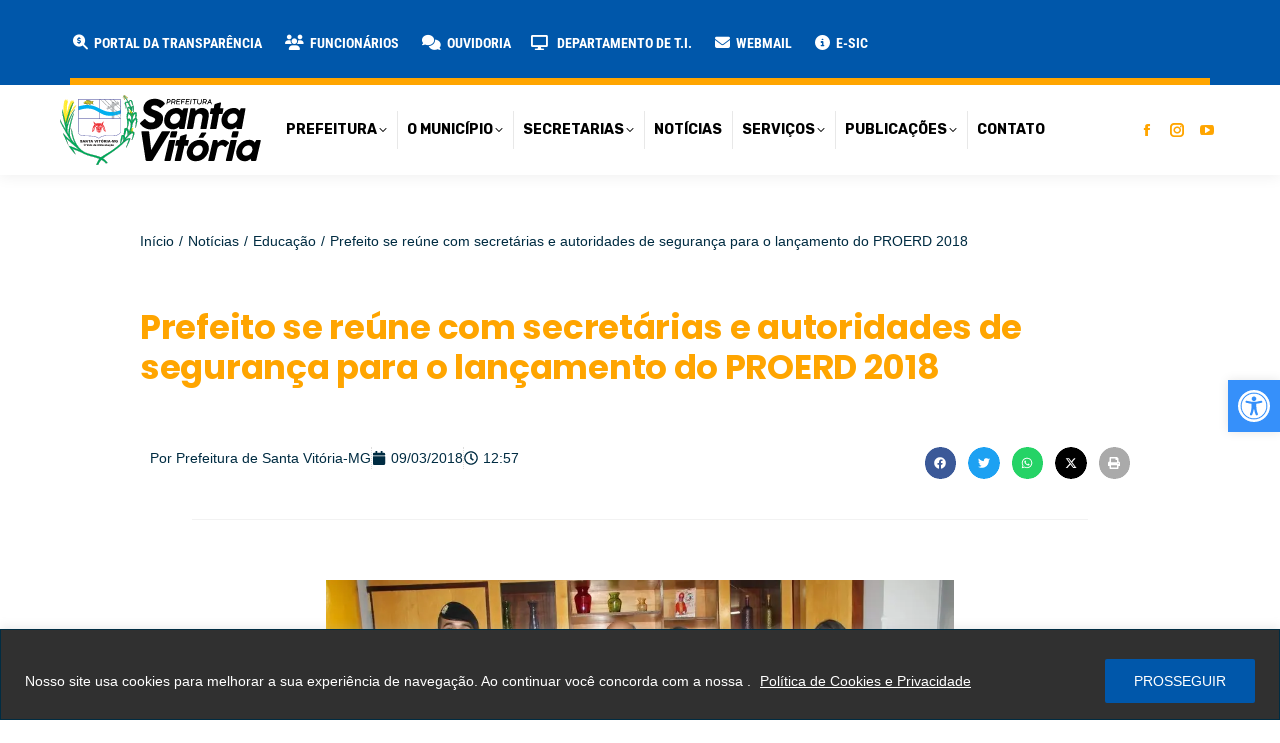

--- FILE ---
content_type: text/html; charset=utf-8
request_url: https://www.google.com/recaptcha/api2/anchor?ar=1&k=6Lf7Eq4eAAAAAIKkI1Ql8P7sAXYX3cFV1TJJtIIx&co=aHR0cHM6Ly9zYW50YXZpdG9yaWEubWcuZ292LmJyOjQ0Mw..&hl=en&v=PoyoqOPhxBO7pBk68S4YbpHZ&size=invisible&anchor-ms=20000&execute-ms=30000&cb=jhjnsdl5s13b
body_size: 48545
content:
<!DOCTYPE HTML><html dir="ltr" lang="en"><head><meta http-equiv="Content-Type" content="text/html; charset=UTF-8">
<meta http-equiv="X-UA-Compatible" content="IE=edge">
<title>reCAPTCHA</title>
<style type="text/css">
/* cyrillic-ext */
@font-face {
  font-family: 'Roboto';
  font-style: normal;
  font-weight: 400;
  font-stretch: 100%;
  src: url(//fonts.gstatic.com/s/roboto/v48/KFO7CnqEu92Fr1ME7kSn66aGLdTylUAMa3GUBHMdazTgWw.woff2) format('woff2');
  unicode-range: U+0460-052F, U+1C80-1C8A, U+20B4, U+2DE0-2DFF, U+A640-A69F, U+FE2E-FE2F;
}
/* cyrillic */
@font-face {
  font-family: 'Roboto';
  font-style: normal;
  font-weight: 400;
  font-stretch: 100%;
  src: url(//fonts.gstatic.com/s/roboto/v48/KFO7CnqEu92Fr1ME7kSn66aGLdTylUAMa3iUBHMdazTgWw.woff2) format('woff2');
  unicode-range: U+0301, U+0400-045F, U+0490-0491, U+04B0-04B1, U+2116;
}
/* greek-ext */
@font-face {
  font-family: 'Roboto';
  font-style: normal;
  font-weight: 400;
  font-stretch: 100%;
  src: url(//fonts.gstatic.com/s/roboto/v48/KFO7CnqEu92Fr1ME7kSn66aGLdTylUAMa3CUBHMdazTgWw.woff2) format('woff2');
  unicode-range: U+1F00-1FFF;
}
/* greek */
@font-face {
  font-family: 'Roboto';
  font-style: normal;
  font-weight: 400;
  font-stretch: 100%;
  src: url(//fonts.gstatic.com/s/roboto/v48/KFO7CnqEu92Fr1ME7kSn66aGLdTylUAMa3-UBHMdazTgWw.woff2) format('woff2');
  unicode-range: U+0370-0377, U+037A-037F, U+0384-038A, U+038C, U+038E-03A1, U+03A3-03FF;
}
/* math */
@font-face {
  font-family: 'Roboto';
  font-style: normal;
  font-weight: 400;
  font-stretch: 100%;
  src: url(//fonts.gstatic.com/s/roboto/v48/KFO7CnqEu92Fr1ME7kSn66aGLdTylUAMawCUBHMdazTgWw.woff2) format('woff2');
  unicode-range: U+0302-0303, U+0305, U+0307-0308, U+0310, U+0312, U+0315, U+031A, U+0326-0327, U+032C, U+032F-0330, U+0332-0333, U+0338, U+033A, U+0346, U+034D, U+0391-03A1, U+03A3-03A9, U+03B1-03C9, U+03D1, U+03D5-03D6, U+03F0-03F1, U+03F4-03F5, U+2016-2017, U+2034-2038, U+203C, U+2040, U+2043, U+2047, U+2050, U+2057, U+205F, U+2070-2071, U+2074-208E, U+2090-209C, U+20D0-20DC, U+20E1, U+20E5-20EF, U+2100-2112, U+2114-2115, U+2117-2121, U+2123-214F, U+2190, U+2192, U+2194-21AE, U+21B0-21E5, U+21F1-21F2, U+21F4-2211, U+2213-2214, U+2216-22FF, U+2308-230B, U+2310, U+2319, U+231C-2321, U+2336-237A, U+237C, U+2395, U+239B-23B7, U+23D0, U+23DC-23E1, U+2474-2475, U+25AF, U+25B3, U+25B7, U+25BD, U+25C1, U+25CA, U+25CC, U+25FB, U+266D-266F, U+27C0-27FF, U+2900-2AFF, U+2B0E-2B11, U+2B30-2B4C, U+2BFE, U+3030, U+FF5B, U+FF5D, U+1D400-1D7FF, U+1EE00-1EEFF;
}
/* symbols */
@font-face {
  font-family: 'Roboto';
  font-style: normal;
  font-weight: 400;
  font-stretch: 100%;
  src: url(//fonts.gstatic.com/s/roboto/v48/KFO7CnqEu92Fr1ME7kSn66aGLdTylUAMaxKUBHMdazTgWw.woff2) format('woff2');
  unicode-range: U+0001-000C, U+000E-001F, U+007F-009F, U+20DD-20E0, U+20E2-20E4, U+2150-218F, U+2190, U+2192, U+2194-2199, U+21AF, U+21E6-21F0, U+21F3, U+2218-2219, U+2299, U+22C4-22C6, U+2300-243F, U+2440-244A, U+2460-24FF, U+25A0-27BF, U+2800-28FF, U+2921-2922, U+2981, U+29BF, U+29EB, U+2B00-2BFF, U+4DC0-4DFF, U+FFF9-FFFB, U+10140-1018E, U+10190-1019C, U+101A0, U+101D0-101FD, U+102E0-102FB, U+10E60-10E7E, U+1D2C0-1D2D3, U+1D2E0-1D37F, U+1F000-1F0FF, U+1F100-1F1AD, U+1F1E6-1F1FF, U+1F30D-1F30F, U+1F315, U+1F31C, U+1F31E, U+1F320-1F32C, U+1F336, U+1F378, U+1F37D, U+1F382, U+1F393-1F39F, U+1F3A7-1F3A8, U+1F3AC-1F3AF, U+1F3C2, U+1F3C4-1F3C6, U+1F3CA-1F3CE, U+1F3D4-1F3E0, U+1F3ED, U+1F3F1-1F3F3, U+1F3F5-1F3F7, U+1F408, U+1F415, U+1F41F, U+1F426, U+1F43F, U+1F441-1F442, U+1F444, U+1F446-1F449, U+1F44C-1F44E, U+1F453, U+1F46A, U+1F47D, U+1F4A3, U+1F4B0, U+1F4B3, U+1F4B9, U+1F4BB, U+1F4BF, U+1F4C8-1F4CB, U+1F4D6, U+1F4DA, U+1F4DF, U+1F4E3-1F4E6, U+1F4EA-1F4ED, U+1F4F7, U+1F4F9-1F4FB, U+1F4FD-1F4FE, U+1F503, U+1F507-1F50B, U+1F50D, U+1F512-1F513, U+1F53E-1F54A, U+1F54F-1F5FA, U+1F610, U+1F650-1F67F, U+1F687, U+1F68D, U+1F691, U+1F694, U+1F698, U+1F6AD, U+1F6B2, U+1F6B9-1F6BA, U+1F6BC, U+1F6C6-1F6CF, U+1F6D3-1F6D7, U+1F6E0-1F6EA, U+1F6F0-1F6F3, U+1F6F7-1F6FC, U+1F700-1F7FF, U+1F800-1F80B, U+1F810-1F847, U+1F850-1F859, U+1F860-1F887, U+1F890-1F8AD, U+1F8B0-1F8BB, U+1F8C0-1F8C1, U+1F900-1F90B, U+1F93B, U+1F946, U+1F984, U+1F996, U+1F9E9, U+1FA00-1FA6F, U+1FA70-1FA7C, U+1FA80-1FA89, U+1FA8F-1FAC6, U+1FACE-1FADC, U+1FADF-1FAE9, U+1FAF0-1FAF8, U+1FB00-1FBFF;
}
/* vietnamese */
@font-face {
  font-family: 'Roboto';
  font-style: normal;
  font-weight: 400;
  font-stretch: 100%;
  src: url(//fonts.gstatic.com/s/roboto/v48/KFO7CnqEu92Fr1ME7kSn66aGLdTylUAMa3OUBHMdazTgWw.woff2) format('woff2');
  unicode-range: U+0102-0103, U+0110-0111, U+0128-0129, U+0168-0169, U+01A0-01A1, U+01AF-01B0, U+0300-0301, U+0303-0304, U+0308-0309, U+0323, U+0329, U+1EA0-1EF9, U+20AB;
}
/* latin-ext */
@font-face {
  font-family: 'Roboto';
  font-style: normal;
  font-weight: 400;
  font-stretch: 100%;
  src: url(//fonts.gstatic.com/s/roboto/v48/KFO7CnqEu92Fr1ME7kSn66aGLdTylUAMa3KUBHMdazTgWw.woff2) format('woff2');
  unicode-range: U+0100-02BA, U+02BD-02C5, U+02C7-02CC, U+02CE-02D7, U+02DD-02FF, U+0304, U+0308, U+0329, U+1D00-1DBF, U+1E00-1E9F, U+1EF2-1EFF, U+2020, U+20A0-20AB, U+20AD-20C0, U+2113, U+2C60-2C7F, U+A720-A7FF;
}
/* latin */
@font-face {
  font-family: 'Roboto';
  font-style: normal;
  font-weight: 400;
  font-stretch: 100%;
  src: url(//fonts.gstatic.com/s/roboto/v48/KFO7CnqEu92Fr1ME7kSn66aGLdTylUAMa3yUBHMdazQ.woff2) format('woff2');
  unicode-range: U+0000-00FF, U+0131, U+0152-0153, U+02BB-02BC, U+02C6, U+02DA, U+02DC, U+0304, U+0308, U+0329, U+2000-206F, U+20AC, U+2122, U+2191, U+2193, U+2212, U+2215, U+FEFF, U+FFFD;
}
/* cyrillic-ext */
@font-face {
  font-family: 'Roboto';
  font-style: normal;
  font-weight: 500;
  font-stretch: 100%;
  src: url(//fonts.gstatic.com/s/roboto/v48/KFO7CnqEu92Fr1ME7kSn66aGLdTylUAMa3GUBHMdazTgWw.woff2) format('woff2');
  unicode-range: U+0460-052F, U+1C80-1C8A, U+20B4, U+2DE0-2DFF, U+A640-A69F, U+FE2E-FE2F;
}
/* cyrillic */
@font-face {
  font-family: 'Roboto';
  font-style: normal;
  font-weight: 500;
  font-stretch: 100%;
  src: url(//fonts.gstatic.com/s/roboto/v48/KFO7CnqEu92Fr1ME7kSn66aGLdTylUAMa3iUBHMdazTgWw.woff2) format('woff2');
  unicode-range: U+0301, U+0400-045F, U+0490-0491, U+04B0-04B1, U+2116;
}
/* greek-ext */
@font-face {
  font-family: 'Roboto';
  font-style: normal;
  font-weight: 500;
  font-stretch: 100%;
  src: url(//fonts.gstatic.com/s/roboto/v48/KFO7CnqEu92Fr1ME7kSn66aGLdTylUAMa3CUBHMdazTgWw.woff2) format('woff2');
  unicode-range: U+1F00-1FFF;
}
/* greek */
@font-face {
  font-family: 'Roboto';
  font-style: normal;
  font-weight: 500;
  font-stretch: 100%;
  src: url(//fonts.gstatic.com/s/roboto/v48/KFO7CnqEu92Fr1ME7kSn66aGLdTylUAMa3-UBHMdazTgWw.woff2) format('woff2');
  unicode-range: U+0370-0377, U+037A-037F, U+0384-038A, U+038C, U+038E-03A1, U+03A3-03FF;
}
/* math */
@font-face {
  font-family: 'Roboto';
  font-style: normal;
  font-weight: 500;
  font-stretch: 100%;
  src: url(//fonts.gstatic.com/s/roboto/v48/KFO7CnqEu92Fr1ME7kSn66aGLdTylUAMawCUBHMdazTgWw.woff2) format('woff2');
  unicode-range: U+0302-0303, U+0305, U+0307-0308, U+0310, U+0312, U+0315, U+031A, U+0326-0327, U+032C, U+032F-0330, U+0332-0333, U+0338, U+033A, U+0346, U+034D, U+0391-03A1, U+03A3-03A9, U+03B1-03C9, U+03D1, U+03D5-03D6, U+03F0-03F1, U+03F4-03F5, U+2016-2017, U+2034-2038, U+203C, U+2040, U+2043, U+2047, U+2050, U+2057, U+205F, U+2070-2071, U+2074-208E, U+2090-209C, U+20D0-20DC, U+20E1, U+20E5-20EF, U+2100-2112, U+2114-2115, U+2117-2121, U+2123-214F, U+2190, U+2192, U+2194-21AE, U+21B0-21E5, U+21F1-21F2, U+21F4-2211, U+2213-2214, U+2216-22FF, U+2308-230B, U+2310, U+2319, U+231C-2321, U+2336-237A, U+237C, U+2395, U+239B-23B7, U+23D0, U+23DC-23E1, U+2474-2475, U+25AF, U+25B3, U+25B7, U+25BD, U+25C1, U+25CA, U+25CC, U+25FB, U+266D-266F, U+27C0-27FF, U+2900-2AFF, U+2B0E-2B11, U+2B30-2B4C, U+2BFE, U+3030, U+FF5B, U+FF5D, U+1D400-1D7FF, U+1EE00-1EEFF;
}
/* symbols */
@font-face {
  font-family: 'Roboto';
  font-style: normal;
  font-weight: 500;
  font-stretch: 100%;
  src: url(//fonts.gstatic.com/s/roboto/v48/KFO7CnqEu92Fr1ME7kSn66aGLdTylUAMaxKUBHMdazTgWw.woff2) format('woff2');
  unicode-range: U+0001-000C, U+000E-001F, U+007F-009F, U+20DD-20E0, U+20E2-20E4, U+2150-218F, U+2190, U+2192, U+2194-2199, U+21AF, U+21E6-21F0, U+21F3, U+2218-2219, U+2299, U+22C4-22C6, U+2300-243F, U+2440-244A, U+2460-24FF, U+25A0-27BF, U+2800-28FF, U+2921-2922, U+2981, U+29BF, U+29EB, U+2B00-2BFF, U+4DC0-4DFF, U+FFF9-FFFB, U+10140-1018E, U+10190-1019C, U+101A0, U+101D0-101FD, U+102E0-102FB, U+10E60-10E7E, U+1D2C0-1D2D3, U+1D2E0-1D37F, U+1F000-1F0FF, U+1F100-1F1AD, U+1F1E6-1F1FF, U+1F30D-1F30F, U+1F315, U+1F31C, U+1F31E, U+1F320-1F32C, U+1F336, U+1F378, U+1F37D, U+1F382, U+1F393-1F39F, U+1F3A7-1F3A8, U+1F3AC-1F3AF, U+1F3C2, U+1F3C4-1F3C6, U+1F3CA-1F3CE, U+1F3D4-1F3E0, U+1F3ED, U+1F3F1-1F3F3, U+1F3F5-1F3F7, U+1F408, U+1F415, U+1F41F, U+1F426, U+1F43F, U+1F441-1F442, U+1F444, U+1F446-1F449, U+1F44C-1F44E, U+1F453, U+1F46A, U+1F47D, U+1F4A3, U+1F4B0, U+1F4B3, U+1F4B9, U+1F4BB, U+1F4BF, U+1F4C8-1F4CB, U+1F4D6, U+1F4DA, U+1F4DF, U+1F4E3-1F4E6, U+1F4EA-1F4ED, U+1F4F7, U+1F4F9-1F4FB, U+1F4FD-1F4FE, U+1F503, U+1F507-1F50B, U+1F50D, U+1F512-1F513, U+1F53E-1F54A, U+1F54F-1F5FA, U+1F610, U+1F650-1F67F, U+1F687, U+1F68D, U+1F691, U+1F694, U+1F698, U+1F6AD, U+1F6B2, U+1F6B9-1F6BA, U+1F6BC, U+1F6C6-1F6CF, U+1F6D3-1F6D7, U+1F6E0-1F6EA, U+1F6F0-1F6F3, U+1F6F7-1F6FC, U+1F700-1F7FF, U+1F800-1F80B, U+1F810-1F847, U+1F850-1F859, U+1F860-1F887, U+1F890-1F8AD, U+1F8B0-1F8BB, U+1F8C0-1F8C1, U+1F900-1F90B, U+1F93B, U+1F946, U+1F984, U+1F996, U+1F9E9, U+1FA00-1FA6F, U+1FA70-1FA7C, U+1FA80-1FA89, U+1FA8F-1FAC6, U+1FACE-1FADC, U+1FADF-1FAE9, U+1FAF0-1FAF8, U+1FB00-1FBFF;
}
/* vietnamese */
@font-face {
  font-family: 'Roboto';
  font-style: normal;
  font-weight: 500;
  font-stretch: 100%;
  src: url(//fonts.gstatic.com/s/roboto/v48/KFO7CnqEu92Fr1ME7kSn66aGLdTylUAMa3OUBHMdazTgWw.woff2) format('woff2');
  unicode-range: U+0102-0103, U+0110-0111, U+0128-0129, U+0168-0169, U+01A0-01A1, U+01AF-01B0, U+0300-0301, U+0303-0304, U+0308-0309, U+0323, U+0329, U+1EA0-1EF9, U+20AB;
}
/* latin-ext */
@font-face {
  font-family: 'Roboto';
  font-style: normal;
  font-weight: 500;
  font-stretch: 100%;
  src: url(//fonts.gstatic.com/s/roboto/v48/KFO7CnqEu92Fr1ME7kSn66aGLdTylUAMa3KUBHMdazTgWw.woff2) format('woff2');
  unicode-range: U+0100-02BA, U+02BD-02C5, U+02C7-02CC, U+02CE-02D7, U+02DD-02FF, U+0304, U+0308, U+0329, U+1D00-1DBF, U+1E00-1E9F, U+1EF2-1EFF, U+2020, U+20A0-20AB, U+20AD-20C0, U+2113, U+2C60-2C7F, U+A720-A7FF;
}
/* latin */
@font-face {
  font-family: 'Roboto';
  font-style: normal;
  font-weight: 500;
  font-stretch: 100%;
  src: url(//fonts.gstatic.com/s/roboto/v48/KFO7CnqEu92Fr1ME7kSn66aGLdTylUAMa3yUBHMdazQ.woff2) format('woff2');
  unicode-range: U+0000-00FF, U+0131, U+0152-0153, U+02BB-02BC, U+02C6, U+02DA, U+02DC, U+0304, U+0308, U+0329, U+2000-206F, U+20AC, U+2122, U+2191, U+2193, U+2212, U+2215, U+FEFF, U+FFFD;
}
/* cyrillic-ext */
@font-face {
  font-family: 'Roboto';
  font-style: normal;
  font-weight: 900;
  font-stretch: 100%;
  src: url(//fonts.gstatic.com/s/roboto/v48/KFO7CnqEu92Fr1ME7kSn66aGLdTylUAMa3GUBHMdazTgWw.woff2) format('woff2');
  unicode-range: U+0460-052F, U+1C80-1C8A, U+20B4, U+2DE0-2DFF, U+A640-A69F, U+FE2E-FE2F;
}
/* cyrillic */
@font-face {
  font-family: 'Roboto';
  font-style: normal;
  font-weight: 900;
  font-stretch: 100%;
  src: url(//fonts.gstatic.com/s/roboto/v48/KFO7CnqEu92Fr1ME7kSn66aGLdTylUAMa3iUBHMdazTgWw.woff2) format('woff2');
  unicode-range: U+0301, U+0400-045F, U+0490-0491, U+04B0-04B1, U+2116;
}
/* greek-ext */
@font-face {
  font-family: 'Roboto';
  font-style: normal;
  font-weight: 900;
  font-stretch: 100%;
  src: url(//fonts.gstatic.com/s/roboto/v48/KFO7CnqEu92Fr1ME7kSn66aGLdTylUAMa3CUBHMdazTgWw.woff2) format('woff2');
  unicode-range: U+1F00-1FFF;
}
/* greek */
@font-face {
  font-family: 'Roboto';
  font-style: normal;
  font-weight: 900;
  font-stretch: 100%;
  src: url(//fonts.gstatic.com/s/roboto/v48/KFO7CnqEu92Fr1ME7kSn66aGLdTylUAMa3-UBHMdazTgWw.woff2) format('woff2');
  unicode-range: U+0370-0377, U+037A-037F, U+0384-038A, U+038C, U+038E-03A1, U+03A3-03FF;
}
/* math */
@font-face {
  font-family: 'Roboto';
  font-style: normal;
  font-weight: 900;
  font-stretch: 100%;
  src: url(//fonts.gstatic.com/s/roboto/v48/KFO7CnqEu92Fr1ME7kSn66aGLdTylUAMawCUBHMdazTgWw.woff2) format('woff2');
  unicode-range: U+0302-0303, U+0305, U+0307-0308, U+0310, U+0312, U+0315, U+031A, U+0326-0327, U+032C, U+032F-0330, U+0332-0333, U+0338, U+033A, U+0346, U+034D, U+0391-03A1, U+03A3-03A9, U+03B1-03C9, U+03D1, U+03D5-03D6, U+03F0-03F1, U+03F4-03F5, U+2016-2017, U+2034-2038, U+203C, U+2040, U+2043, U+2047, U+2050, U+2057, U+205F, U+2070-2071, U+2074-208E, U+2090-209C, U+20D0-20DC, U+20E1, U+20E5-20EF, U+2100-2112, U+2114-2115, U+2117-2121, U+2123-214F, U+2190, U+2192, U+2194-21AE, U+21B0-21E5, U+21F1-21F2, U+21F4-2211, U+2213-2214, U+2216-22FF, U+2308-230B, U+2310, U+2319, U+231C-2321, U+2336-237A, U+237C, U+2395, U+239B-23B7, U+23D0, U+23DC-23E1, U+2474-2475, U+25AF, U+25B3, U+25B7, U+25BD, U+25C1, U+25CA, U+25CC, U+25FB, U+266D-266F, U+27C0-27FF, U+2900-2AFF, U+2B0E-2B11, U+2B30-2B4C, U+2BFE, U+3030, U+FF5B, U+FF5D, U+1D400-1D7FF, U+1EE00-1EEFF;
}
/* symbols */
@font-face {
  font-family: 'Roboto';
  font-style: normal;
  font-weight: 900;
  font-stretch: 100%;
  src: url(//fonts.gstatic.com/s/roboto/v48/KFO7CnqEu92Fr1ME7kSn66aGLdTylUAMaxKUBHMdazTgWw.woff2) format('woff2');
  unicode-range: U+0001-000C, U+000E-001F, U+007F-009F, U+20DD-20E0, U+20E2-20E4, U+2150-218F, U+2190, U+2192, U+2194-2199, U+21AF, U+21E6-21F0, U+21F3, U+2218-2219, U+2299, U+22C4-22C6, U+2300-243F, U+2440-244A, U+2460-24FF, U+25A0-27BF, U+2800-28FF, U+2921-2922, U+2981, U+29BF, U+29EB, U+2B00-2BFF, U+4DC0-4DFF, U+FFF9-FFFB, U+10140-1018E, U+10190-1019C, U+101A0, U+101D0-101FD, U+102E0-102FB, U+10E60-10E7E, U+1D2C0-1D2D3, U+1D2E0-1D37F, U+1F000-1F0FF, U+1F100-1F1AD, U+1F1E6-1F1FF, U+1F30D-1F30F, U+1F315, U+1F31C, U+1F31E, U+1F320-1F32C, U+1F336, U+1F378, U+1F37D, U+1F382, U+1F393-1F39F, U+1F3A7-1F3A8, U+1F3AC-1F3AF, U+1F3C2, U+1F3C4-1F3C6, U+1F3CA-1F3CE, U+1F3D4-1F3E0, U+1F3ED, U+1F3F1-1F3F3, U+1F3F5-1F3F7, U+1F408, U+1F415, U+1F41F, U+1F426, U+1F43F, U+1F441-1F442, U+1F444, U+1F446-1F449, U+1F44C-1F44E, U+1F453, U+1F46A, U+1F47D, U+1F4A3, U+1F4B0, U+1F4B3, U+1F4B9, U+1F4BB, U+1F4BF, U+1F4C8-1F4CB, U+1F4D6, U+1F4DA, U+1F4DF, U+1F4E3-1F4E6, U+1F4EA-1F4ED, U+1F4F7, U+1F4F9-1F4FB, U+1F4FD-1F4FE, U+1F503, U+1F507-1F50B, U+1F50D, U+1F512-1F513, U+1F53E-1F54A, U+1F54F-1F5FA, U+1F610, U+1F650-1F67F, U+1F687, U+1F68D, U+1F691, U+1F694, U+1F698, U+1F6AD, U+1F6B2, U+1F6B9-1F6BA, U+1F6BC, U+1F6C6-1F6CF, U+1F6D3-1F6D7, U+1F6E0-1F6EA, U+1F6F0-1F6F3, U+1F6F7-1F6FC, U+1F700-1F7FF, U+1F800-1F80B, U+1F810-1F847, U+1F850-1F859, U+1F860-1F887, U+1F890-1F8AD, U+1F8B0-1F8BB, U+1F8C0-1F8C1, U+1F900-1F90B, U+1F93B, U+1F946, U+1F984, U+1F996, U+1F9E9, U+1FA00-1FA6F, U+1FA70-1FA7C, U+1FA80-1FA89, U+1FA8F-1FAC6, U+1FACE-1FADC, U+1FADF-1FAE9, U+1FAF0-1FAF8, U+1FB00-1FBFF;
}
/* vietnamese */
@font-face {
  font-family: 'Roboto';
  font-style: normal;
  font-weight: 900;
  font-stretch: 100%;
  src: url(//fonts.gstatic.com/s/roboto/v48/KFO7CnqEu92Fr1ME7kSn66aGLdTylUAMa3OUBHMdazTgWw.woff2) format('woff2');
  unicode-range: U+0102-0103, U+0110-0111, U+0128-0129, U+0168-0169, U+01A0-01A1, U+01AF-01B0, U+0300-0301, U+0303-0304, U+0308-0309, U+0323, U+0329, U+1EA0-1EF9, U+20AB;
}
/* latin-ext */
@font-face {
  font-family: 'Roboto';
  font-style: normal;
  font-weight: 900;
  font-stretch: 100%;
  src: url(//fonts.gstatic.com/s/roboto/v48/KFO7CnqEu92Fr1ME7kSn66aGLdTylUAMa3KUBHMdazTgWw.woff2) format('woff2');
  unicode-range: U+0100-02BA, U+02BD-02C5, U+02C7-02CC, U+02CE-02D7, U+02DD-02FF, U+0304, U+0308, U+0329, U+1D00-1DBF, U+1E00-1E9F, U+1EF2-1EFF, U+2020, U+20A0-20AB, U+20AD-20C0, U+2113, U+2C60-2C7F, U+A720-A7FF;
}
/* latin */
@font-face {
  font-family: 'Roboto';
  font-style: normal;
  font-weight: 900;
  font-stretch: 100%;
  src: url(//fonts.gstatic.com/s/roboto/v48/KFO7CnqEu92Fr1ME7kSn66aGLdTylUAMa3yUBHMdazQ.woff2) format('woff2');
  unicode-range: U+0000-00FF, U+0131, U+0152-0153, U+02BB-02BC, U+02C6, U+02DA, U+02DC, U+0304, U+0308, U+0329, U+2000-206F, U+20AC, U+2122, U+2191, U+2193, U+2212, U+2215, U+FEFF, U+FFFD;
}

</style>
<link rel="stylesheet" type="text/css" href="https://www.gstatic.com/recaptcha/releases/PoyoqOPhxBO7pBk68S4YbpHZ/styles__ltr.css">
<script nonce="zdcjyUAOr6fg9M3LjDzpLA" type="text/javascript">window['__recaptcha_api'] = 'https://www.google.com/recaptcha/api2/';</script>
<script type="text/javascript" src="https://www.gstatic.com/recaptcha/releases/PoyoqOPhxBO7pBk68S4YbpHZ/recaptcha__en.js" nonce="zdcjyUAOr6fg9M3LjDzpLA">
      
    </script></head>
<body><div id="rc-anchor-alert" class="rc-anchor-alert"></div>
<input type="hidden" id="recaptcha-token" value="[base64]">
<script type="text/javascript" nonce="zdcjyUAOr6fg9M3LjDzpLA">
      recaptcha.anchor.Main.init("[\x22ainput\x22,[\x22bgdata\x22,\x22\x22,\[base64]/[base64]/[base64]/[base64]/cjw8ejpyPj4+eil9Y2F0Y2gobCl7dGhyb3cgbDt9fSxIPWZ1bmN0aW9uKHcsdCx6KXtpZih3PT0xOTR8fHc9PTIwOCl0LnZbd10/dC52W3ddLmNvbmNhdCh6KTp0LnZbd109b2Yoeix0KTtlbHNle2lmKHQuYkImJnchPTMxNylyZXR1cm47dz09NjZ8fHc9PTEyMnx8dz09NDcwfHx3PT00NHx8dz09NDE2fHx3PT0zOTd8fHc9PTQyMXx8dz09Njh8fHc9PTcwfHx3PT0xODQ/[base64]/[base64]/[base64]/bmV3IGRbVl0oSlswXSk6cD09Mj9uZXcgZFtWXShKWzBdLEpbMV0pOnA9PTM/bmV3IGRbVl0oSlswXSxKWzFdLEpbMl0pOnA9PTQ/[base64]/[base64]/[base64]/[base64]\x22,\[base64]\\u003d\\u003d\x22,\[base64]/DlHrDgcOCw4vDm8OFwrFvI8OHLhldeF85DBnCnmPCrTHCmWbDr2AKJMKCAMKRwpvCvwPDrUbDo8KDSj7DosK1LcO2wr7DmsKwWMONDcKmw7IhIUkSw6PDinfCiMKrw6DCnz7CkmbDhRNWw7HCu8O+wrQJdMKtw6nCrTvDoMOtLgjDvMOBwqQsZhdBHcKVB1Nuw7x/fMOywoXCmMKAIcK+w5bDkMKZwo/[base64]/CicKhRg9dwr3DlsKZMgcuFMOeImIOwpBjw6RxJcOFw6fCngwlwoEwMVPDigfDj8OTw7MLJ8OPRsOpwpMVWg7DoMKBwqHDv8KPw67Cg8KxYTLCk8K/BcKlw4UwZldnDRTCgsKsw5DDlsKLwrnDnyt/CEdJSzLCp8KLRcOMfsK4w7DDn8OYwrVBUsO2dcKWw4bDvsOVwoDCoB4NMcKwPgsUBcKbw6sWVcKdSMKPw5XCmcKgRx9NKGbDg8OVZcKWM2MtW3TDmsOuGUJXIGsdwoNyw4MgP8OOwopOw6XDsSlBQHzCusKcw6E/wrU+NBcUw4PDvMKNGMK2RCXCtsOhw4bCmcKiw4DDlsKswqnCrBrDgcKbwpYzwrzCh8KYCWDCphhDasKswq/[base64]/CkMORw7pNFj9pMn7DrV3CmcKEw4nClMKkJMONw64wwrfCi8KfK8O4ccOsCEJxwq9BBMOZwpxEw6nCrVPCnMKrN8KlwpXDgmzDomrClsK5QlFjwoc3bgrCukrDqQTCusK2Uy9ywobDlHvChcOvw4/Ds8KvAQ4jUcOjwrfCryzDtcK7KF5Aw4gHwrXDiGvDhjBXPMOPw5/ChMOKEmfDmcK3bDnDm8O9URXDosOkQ3/ClU4cCcKed8OvwrTCisKswrTClH3Dn8KbwpxtdMOTwrFYwoHDhVPCgSfDn8KfNwjCoxrCq8OzKVfDk8OEw7PDoGsAOsKmYgfClcKHGMOlJ8K0w7sow4J2wr/CusOiwoLCq8KEw5k5wojClMKqwrnDk0nCp0FgJnl/eQQFw4JwHMK4woR4wozClGJUDCvClgs3wqYfw4hewrfDqAzDgyw9w5bCvjgew5/DkHnDmndXwrlDw5UDw64jaXLCpMKOS8Omwp/Cr8OCwoJIwrJhaRwxCTZxXELCrAVDTsOOw7DCjQohHw/[base64]/DhMKKaMOAw4J9wp7ChQrCsGBtazvCsMKrw7RiYE/CnGXDo8KaVmzDnB88PhrDsSbDtsOvw5IVUxt9IsOPw5bClWFUwoTCmsOdw58+woVWw6QmwpQAGMKpwrvCsMOZw4UUOCFFasK/ck3CpsK+IcKTw7ccw58lw5t8f3Yfwr7CgsOqw7HDg0UGw6JQwqFrw6l/wpvCmlDCgiHDl8KwYCDCrsOuZF3CncKmFWvDgcOxQlRcQFp/wpjDsTccwqIaw4VDw7A4w5NbQjjCjEkqHcOvw7bChsO3TMKPUA7DgFcbw6kAwr/CjsOOQW5xw7XDisKdEWLDu8KJw4DChULDoMKjwqQlacK/w5pBUALDusK7wojDvAfCuRTDlMOGBnPCq8OOfVPDhsKFw6cQwrPCpXp5wpDCuXrDvhnDpMO8w5fDoVcPw5PDjsKfwq/DsVLCssKHw7LDqsOvW8KqMzUtEsOkbGhTbVchw7Eiw4nDqkXDhWXDl8ObDh/DpBXCjMOfUsKiwo/CncOaw6EUw7LDrVfCtUAiSGAXw5/DoTbDscOJw7jCm8KjcMO1w5kQAwhRwoIZH0YEUDZPBMOJNxXDvcKQZhMEw5QSw43DoMONcsKjYBbDkSpDw48MNzTCkiAdHMO2wrjDlU/CunJgYsOZWSRRw5DDoUwMw6U0ZMO2woTCnMOoHMOxw6nCtXLCpEpww6Y6wpLDq8O5wpVHB8Kkw7TCksKQw5AUJsKoXsOhO1fDrhnCscObw6VHc8KJO8K/w5t0MsKGw6nDl3wAw63CiyfChQUwLA1twrw6YsKyw5/DowrDl8K7wrjDiQYdAMO4QsK/DW/DuyHDsj81BnnDgFBmb8O6DgzDv8OBwpNQHmfCgHvClSfCm8OoPsKcE8Kjw73DmcOkwowACXxLwr/DqcOFKsKkdBklwo4Cw5/DjRYkw5zCm8KNwoLClcO2w6E8JnJKJcOvd8Kxw5jCo8KsFzjDs8KVw4wrasKYwrNxwqohw5/Cj8OTLcKbOGBqKMKeahrCisKtLWVzwpMWwrpJWcOMQMOVXBVKw5oFw6LCjsKWVyzDlMKTwr3DpH8gAMOJeF0SPMOJEhfCj8O/S8OaWcKpD37DlyTChsKSSnwVeQJWwrwcY3Baw7LCsBPDpw7DiRbCuQ5uC8KcGnYlw4lxwo7DocKQw4fDgsKubDdbw6zDjQVYw5ctfzpdCWHCrDbCr1bCu8O6wqFpw5jDtMORw55GE1MCdsOjwrXCuCvDq2zCucKDKcOZwq/CoFLCgMKVKsKiw6kSQTwndsONw7ReBUzDq8OEIsKgw4DCukQrWWTChCcqwr5mwrbDoy7CpQUBwrvDu8Kuw4g/[base64]/DoDMrAC/Dugxqw5rDicOvBkoxFgRIw4TCqcOiw5YyXMKrZsOpFHgnwo7Dq8OiwonCkcKjWQ/[base64]/[base64]/Dm2x3eWDDvcOMZ3PDvm1yw7nDo8OrVFnDhMObwqwAwqgZEMKQBsKDd33Cq3LCqh9Ww6twXi3Dv8OJw5HChcOdw5vCocOfw5xvwqhOwrjClMKNwofCj8OvwpcEw7HCuzPDnGAlw5TCqcK2w7rDusOhw5/Dk8KwCE7ClcK2fxAsA8KCFMKIGCDCj8KSw7Bhw5XCisOowpXDsjlzScOJM8KEwrLDvMKvOErCmxVhw7/CpMKBwqvDhsK/woItw4IlwpvDncONw5nClcKFAsKyZT/Di8OFOcKNTlzDisK+CQDCn8OERXPDhMKleMOVZcOPwpdbw5kVwqFOwrTDoDHCqcO6V8Kzwq3DgyfDhkAUDg3Cu3E7bH/Djj7ClETDmDTDgMOMw7UzwoXCu8O4woF0wrguXXU1wrEqDcO8acOoJMKawrY/[base64]/DxHDusOUwrXDuMO6wqvCpBPCnMK/KATCt8KSwpoMw7DDjm52w4MlHsKidsKuwrPDuMKqVWVjwrHDs1QUVxptPsKawp9nMMODwrXDmAnDo1FTKsO+NhTCl8OPwrjDkMKvwqnDn013eyYIHj59IcOlw71/TSPDocKCI8OaPCLCsTjChxbCscOvw67CnCHDn8KJwp3CjcK9C8OVbcK3BRTCrT0lKcKYw6bDsMKAwqfDvMK+w7l2woNxw6fDi8KlY8K5wpHCk0XChcKIZnDDvMO7wqQ/CQDCpMK9CcO0GMKAw77CoMKvU0/CoVHCmMK3w5k6wpJqw7B7Om8lIhVQwpLCkibDmC5IYjJGw6UHXzR+LMOrASBfw4I3TTsewphybsKlNMOZdTvDszzDksK3w6LDn3/Ck8OVLiw2FU3CgcKZw5PCscKEB8OPfMOLw7bDtxjDv8OBDGPCnsKOOcOOwqXDmsOrYgzDhCrDp3HDvcOyQMKwSsO9QMOmwqcuG8KtwoPCjMO/cwXCuQIFw7TCvn89wqBxw7PDvsODw4d2CsKzwqnChnzDlkDCh8KEd3VAdcOVwpjDtsKUNVZLw4DCr8ONwph6E8O0w6zDmk5Lwq/ChDNkwqbDtG4Cwq9dP8KSw688w7lyC8OSPmjDuDBpdcOGwqbDkMO1wqvCj8ONw6g9VD3CvcKMwpXDhiQXYsOEwqw9aMODw4IWSMOzw5DChzomwpwywoHDjAMaLMOUwq3CtsOaIsKZwobDksK7SMOzw4DChXEOQXcoDQ3Ci8ODw7k4E8O7CS1xw6zDsG/DuhHDpUc+Z8KAw6Q4XsKww5Npw63Dr8OQEmPDo8KRcmTCpzHCtMOAB8Obw5/[base64]/c8OowrAMw5BvwqBMw4gKwp/[base64]/CgsOBc8O9S8K7w7PDkcKUwpvDkHXCvcOZw4/CkMKSAnQ6wrLCpsO9wr3DvjNjw7vDv8Kmw4LCqAFTw7sQDMKFTTDCjMK/w5g/ScK+fnrCuSsnLEpWO8Kvw4YecAbDrzfDgD12Yg5vTx/Cm8OewrjDoyzCkXwgNglnwqB/S2oCw7DCm8KXwrwbw61zw5fCicKfwrMnwpgUwqDDu0jCvDrCr8ObwprDuALDjUHChcKAw4Arwq9dw4J7JsOwwoDDjjwFRsKKw6QEfcOtGsKwbsOjVC50LcKLIMOGT3EvUXtjw4Fww6PDrlw8TcKLJkEFwpJ/InzCiyfDsMO4woQwwqPCqMKswrHCpSHDqUQmwrwuYMOvw6Jcw7jDnsOHTcKLw6fCjQoEw7FJK8KNw7UTW34Lw5/[base64]/[base64]/DrTsOw4PDssKCwrpZPcKMwoUkXzvCiwRDOkJ+wqrCrcKkYG4yw57DmMOiwoTCucOaMsKNw6vDs8Ohw79bw5DCt8Oew4llwoDCmMOiw5/DgEFew4HCtwfDtMOQMUjCkyPDhBfCvWJtI8KIFlLDnx5Sw4FAwoVfwrHDt1w/wqlywo3DjsKpw6lEwq/Dq8KaVB1rPsK0WcOuA8KCwrnCjlXCtQrCqTwPwpnCsFHDsGE4YMKlw7zCtcKPw6DCucO1wpzDtcOmasKewq3DplPDsSzDnMO9ZMKWGsKXDSVtw6LDqmnDtcOaCcOlScK8JRo4TMOPTMOyewvDiCFbWcOow7LDscO8w7nCvGMaw4I4w6ogw79GwrPClD7DnTkWw4/[base64]/w67CnUrDisOdw7VEeB1Ew4vDlsK4w7pkw7NPZcOyZSgywqXDjcKjYWTDrH3DpCJ7bsKUw6hsHMO/[base64]/DvXvDjhpSw7LDsCfCmcKTwqt+fcKGw7UIwoUOwrzDosOLw4LDlsKNG8O1MBctAcKJcERbd8K/w7nDlTbCncOowr7CicOiDzvCt04PX8OnORLCmMOhHcOyQWDCscKyccOEG8KmwrLDoSE5w5MdwqPDuMOAwp5yYAzDvMOww7ErFCUsw5ZoD8OAMwvCtcONF1glw6nCsFMYcMO/I0nDosOWw4vCnALCs0vCtsKgw5XCiHEkfcKdN3nCm0rDm8Ktw5RqwpTDm8OYwrApI1TDgDs0wo5dScOHaSpqccKRw7hxW8OIw6LDmcOGFgPCtMO+wpjDpR7Dl8K/worDn8K2wqZswpdNRF56w6fCqg1gRMK/w7jCt8K6Y8O7w5jDrMKOwpZubA15HMKLa8Kew4czFcORGMOrEsOxw6nDmgzCnm7DicKIwq3CvsKuwqJ8fsOYwpPDiX8oASrCmQgGw74Rwql5woLCqnLCisOdw6XDkmpSwoLChcOQPj/CucOmw756wpjCgRt4w4tpwrgdw5Y2w43DpsOYTsOow7ISwpoDAMK2KsOwbQHCrVDDu8O2dcKGcMKAwpFLw7tKOMO4w7UFwq5cw4huDsODw6nClsOsBF49wq9NwpLDkMKHYMOOw6PDjMOTwql8wpHCl8Khw4bDp8KvNCo9w7ZTw5wIWzVOw5FqHMO/[base64]/ChcO9eMKEJhnDvWIwNg1QwpEIw4TDnMK5w7lfZMONwrpTw5DCnxRlwoPDpibDl8OZGR9jwoZ9FRtFwq/CvlvDiMOdBcKzcXALYsKKw6DDgEDCgsOZf8Kbwo7Dp0nDgnJ/CcKKOjPCrMKUwohNw7HDgD/ClVpUw4gkQwjDjcOAGMKiw77CmQlqRHZgXcOlZsKyHRHCvcOhEsKLw4piXsKGwogMPsKhwoRLdFjDucOkw7fCrcO5w54kSlhCwofDig0WCFTDpDhgwosowpvDgFQnwqtqJXoHw6Fiw4nDq8KQw6bCnnNkwq57MsKew58NIMKAwobCocKUS8Kqw5U/dnZJw53DsMO2LDPDscKHw6htw43DlHctwqlWT8KjwrPCu8KjAsKlGT/DgQhvSw3CocKrCTrDgEvDu8O5wozDh8Osw6A/FTvDi0XCvUIUwqF2EsKBI8OUWGXCtcKfw580wqRxKVDCi3vDvsK6Kwg1PRp8AmvCtsK5woopw7jCpsK+wrgOIDYdIkYWIMOCDMOCw5hsdsKXwrsMwoNjw5zDrQ/Dki/CisKRZ2ITw4bCtQlLw6HDjsK+w5ERw7ZvEcKuwqciF8KZw70Sw4/[base64]/wrwbSmNew5AhwpPCtcOFw6tOKMK4b8KBG8KDTkLCpVfCjAQ7wpbDq8O2bCpjRT/Dg3U2fhjDiMKfYGnDsXnDqnfCtlYuw4F4aS7Cm8OvGcK1w5XCssO2w7bCjVIDF8KoRR/DmcK6w7LCiDTChRvDlsORZsOEFcOdw7pew7zCtS57XFhow6QhwrhxJC1UJF8pw5w+wrxJw7HChQUAI27Cl8O2w4Bfw4tBw5/CkcK1wqXDg8KSVsKPWyBzwr5wwr4jw6Mqw4YFw4HDvWbCvVvCt8O/w6kjGAh6woHDusOhb8OpdXc5wq0yNRgUb8KYZRgsRcOSf8Olw4/[base64]/DoFjDhizDtcOQw7BDwp5Xw5bChsKHw7/CmX9iw4wXA8KQwpvDj8K0wonDmSM6a8KbS8KWw69lZz3CmMOkwqURDMOMV8OyaVPDhsO5w719R2VjehnClwvDncKsBjzDu2V2w5TCqgHDkB/Dj8KWDEnCuU3CrMOdanISwrshwoUcZMO7PGRJw7/ClVLCssKhG37CsFTClDZ5w7PDoWTCisK5wqvDsj5nZMKgVcK1w59sRMOjw7FFDsKhwq/Cp1p0SyMnWkzDtAtuwpUQeH8xdAIywooAwp3DkjV/DMO7bCPDry3CpF7Dp8KpUsK/w74Bdj8ewrwoVUgeW8O8SHYTwrnDgxVJw6pFcsKPFw0gHMONw6HDvMOlwpPDg8Oje8OWwpEmUMKaw5fCpMOVwr/Dt3wlAzfDlUEewr/CklrDpy91wpcgL8OnwrzDkcOCw5DCtsORBXfDtiM/w5TDn8OmdsOgw6tNw5zDuW/Duz3Dq2HChH9VcMOTWSfDjC1zworCmn4lw65gw4JtEx7DkMKrF8KBbcOcZcOtP8OUMcOiTnN3IsK4CMOmV3QTw7DDm0nDlX/DmWbCo3bDs1t6w4AWNMO9ZF8zw4LDuA5NV1/[base64]/[base64]/[base64]/wpJywq3CjMKaeMKgCyluXVHCncKLIS1TecKQwoYVeMOyw4fDuSkzTcKJZMOLw6jCjAjCvcOLw79JPMOow5PDkjd1wovClsOowog0G3tvesOEazfCk1QBwo4nw6zCuXTChQbCvcO8w7YUw7fDmjPClMODw4fCpXrCmMOLSMOpw5JQAi/CtMKNfWMuwr1ZwpLCp8Kmw4HDk8OORcKEw4VRTDTDoMO+d8K6PsO8MsO0w7zCnwHCtcOGw7DCp045PVEgwqBWaw/DkcKzS0k2RllewrdBw5LCtsKhJDvCvsKpT2DCtMKFw4vCo2vDt8KvbsKcLcOrwpNMw5cww7fDhHjCukvCoMOVw5xHXUdPEcKzw5jDgHDDm8KBEhPDmCY4wqbCj8KawoA0woDDtcOFwr3DqkvCiFUbVn/CozAPKcKpfcOzw7wmU8KhbsODN18Dw53CtMO/fDPCi8KWwqILS27DnsOiw78kwoAtAcKIBcKeNCTCsX9ab8Kpw4fDgjRGcMO4QcObw6o6H8O2wrY1RWkxw61tPETCtcKHw6ldNVXDnm1ReTHCo2hYFcO+wrPDohU/w73CgsKUw6MPBsORw5vDo8OxHcKow7fDmwvCjxA5LMKRwrU6w6VOOcKowpsvPMOJw5/[base64]/HMKWYsKFTsKyXcKyw6J9w69rw6J+X8OkwqXDjMKHw4hwwqXDmsOmw4F/wrMYwqdjw6/CmEREw49Bw6/DpsOJwrPCghzCkxXCvyLDlTDDosOqwrjCi8KAwpxHfh4+IRFLCFrDmB7DmcOvwrDDrsKEfMOww6hkCmbCiUcRYR3DqWgMVsKhO8KCGxLCtyHCqA3ClnfDmD/CscKMOnxzw6PCs8O3CknCkMKgOsO+wqh5wp3DtcOCwozCqsOWwpvDnsO5DMK0SXrDssK7aFYXw4/DrQ3CpMKaUcKfwoRZwrLCq8OwwqkEwp7DlXYbYMKaw4cBVgIPTz1MaDRjB8OKw69WKDTCvGXDri5lKTjCgcOaw4EUFzJrw5BaTGQmHAtSwr9+wo0ow5Udw7/Ck1jDkkvCj07ClhPCqBF6OA1GYSPDpU56JMOrw4rDs1vChcK8eMODOMOfw5/[base64]/FcKVKsK+IsKBegM5wqJ5FsK2wpfCiHPDgxQzwpbClMK2asO5wr42HMOuTjwNwol4wp8iPsKGJMK2YsOsA2pwwrnCsMOvMGwhYHcLET1+TTTCl3UgVsKAVMOXwoTCrsK/RDZFZMOPISMIc8Kdw4jDqAduw5JPIRnDoXp4aSLDjcKPw4HCv8KWLSzCqkxwBRnCikjDicKpPHDCuRQjwq/[base64]/DnyIhw7x/wqjCp2oBwpjDjsKNw4PDjzNgGBNcJsO3bcKYacORVcKyWgpBwqh0w5cbwrRzLxHDuwo/G8KhdMKaw7sewoLDmsKOZGLCl08ew505w5zCtgRVw4dDwrIHPmHDq0VzBHpPwpLDtcOwFMKhH1HDs8OHwpRpwpnDksOsFMO6wrkjw4RKNkIpw5VIMlrDvj7CkirDoErDhgPDnmJEw7LChz/DlsOVwo/CnhjDvMKkTiAvw6Bow4sew4/DocO5ZHFEwpw1w5sFLsKsXsKzd8K5W0hJQ8KzFRvDqcOOQ8KGWTN/w4DDqMOfw4TDt8KiM2kkw7UJOjXDoEbDu8O7XMKvwojDtR7DmsOvw4Vmw79TwoBuwqNuw4DCgA53w68/RR1wwr7Dh8K4w4XClsKBwobDscKpwoMAVz5/[base64]/DlMKywqbDmlrCpE/CnMOrOjTDlgPCksOWCXZCwrBUwoDDo8KOw5xYOGTCmsOWBBBiA2BgJ8Ohw7EOwqJbLjN6w7JdwoPCnsKVw5XDkMOaw6tod8K2w6dew67Cu8Ojw4V8YcOXeDbDsMOqwoNeDsKHw7rDmcO/ScKzwr1vw75Iwqt0wqDDosOcw697w5HDl0zCi2N4wrPDglPDqiVtS0vDqCDCmsKJw53Cv2XDn8K2w5PCigLDrsK8fMKRwozCmsK2O0p4wr/CpcOSTgLCnyBIw7rCpDwowqNQM1HDrkVXw78JTQ/DuRfDv2XCm15pOkQSH8O/[base64]/CiGRJwonCnlIxGkzDu8OEw5rDvhJSI8Kqw60dw5PCvcK1wozDtsO8OcKsw7w2KMOwT8KoaMOEIVZxwqvCh8KNYMKlXzdlFcOsMC/DicO9w7khW33Do0jCiSzCsMObworDkiXCv3HDsMOQw71+w7p5wrpiw6/CtsKsw7TCszR6wq14Tl/CmsKtwoBLBk0DeDhhTmPCp8KSFwY2PSh2ZsOnAMOaIsKlVy7DscOlblTClcKEJcOAwp3DoTZJUjZDwpB6TMOpw63DlThOCMO5fgTDg8Oiwpt3w4s8AsOfBz/DgzjCrX0nw7M/wonDrsK4w5HCiHQcLkcsD8OnMsOaD8Ohw4zDmiF/woHCh8OAeS0efMOwXcOfwofDv8OkF0PDqsKaw4Ixw540dQPDqcKPZTzCoGsTw57Cr8KGSMKNwp3CtUAHw7nDr8KaA8OHMMKbwrsqKlfCnhIxSRhGwoTCkwsdJMODw7HChD/[base64]/DuEPCm1Nsw6MLGMKBw40TwoURZMKywoPCuhjCrx1+woHCpcKkQSfDocOKwpYlNMKDQSTDmnfDrcOzw5vDiGvDmcK+dVfDtibCl05fbsKowr4Sw4YXw6MQwpp8wqsrOX5oGGVNbMO4w73DkMKwIXTClUjCsMOSw5lawr7Cj8KjCx7DoX9SdsOiIsOINW/DsiI1IcOtMUvCqEnDoHAYwoxieF3DoTV9w703W3nDgGrDtMKJQxTDpg/DmEXDr8O4GUomEWwBwopLwqM0wqgiUg1Bw4XCp8KVw6fDhBAUwr80w5fDosKvw6xxw73DvcOpU0MawrBRYhZMwonCiylGVMOnwrTDvmNBdm3CvE5wwoHCvkN8w7LCqMOyZgxgYAjDkB/[base64]/DrsK3w49qwrvDl8KNb8O0wpZVBsOnw4IIM1zCk2Fww5Frw5QFw7Y3wpbCgsOVMUXDu0HDm07CiR/DlcOYworCv8OXGcOmVcOIO1g8w4Uxw4PCp0nCgcKaEsODwrpJw6vDgVtnbhHDog7CmH9Gwq/DhxIaDyvDu8KdYBFIw4NRaMKtHVPCkj1oEcOtw7p9w63DtcK/RhHDkcKrwrBRIsOaVHbDkTcbwpJxw5xELUlfwqjCj8Ofw6xjX2lcTSbDksK6dsKzbMOYwrVOORRcwqkPw57DjWAOw5LDs8OmG8OYE8OUL8KHR0XCq0FEZljCvsKCwrJsIcOBw6/DicK/cWrCmCjDkcOfBMKgwo84w4XCrcOFwonDs8KRfsOUw5jChWsxfMO6wq3CuMOUHH/Dk2UnMMKABU1pw6jDosODWEDDjnU/[base64]/[base64]/CjATDshjCozDDhMKawqFlw49/BsKowo5bVgUdccKYDHFwO8KAwrpLw5HCjDbDjCXDimnClMKLwq/Ci0zDisKLworDv2fDqcOww77ChQ47w5Ugw6B4w4lJQXsMFsKmw4E2wqbDp8O8wqzDjcKMSS3CgcKTRQxydcKua8KecsKpw4F8PsKIwo4xIRHDu8KowoDCskN2woDDngDDigDCox1TBENtwrbCkA/[base64]/DlRlmFUkPw4ZLF0nCmWIWwoXDjMKxwq7Dow7CtsOlPWzCs3LClVJwEBVjw4ImTMK+NMKUw4HChgfDj2rCjm9SeSUDwrtwXsKzwplfwqp6W2IeLMOuI3DChcOjZU0YwqvDlkrCvm3Dv2/CqGZ3HWQyw7pPw4LDhXDCvHvCrsOKwro0wrHCtxszBQBOwrLCoVYgNxVONjjCicOHw7srwpc0w68cEMKqPcKnw65Ywow7YWXDssOQw5Jaw7zDnh0CwphnTMKqw4fDgcKpfcKgcnXDqcKRwpTDnwFhWVIqw406NcKqQsKDSw/DjsOVw7nDjMKgJMO1F04EHEhIw5LChCMdw6PDvF/ChQ8owoHCn8OTwq/DlTbDv8KMBVMrDsKrw6PCnlRbwqbDnMO4wrXDs8KEMhnCkWtYA3hnaFfCnWzCrUvCiUEkwq5Mw7/[base64]/[base64]/Drm4Hwp9mXQBqwoI7woYIwrcYYBsxworCsysUQ8Kqwol1w6fDkFvCqhNyflDDgUXCscOowr5qw5TClRbDtsONwp/CpMO7fQlmwobCqMO5U8Onw4fDvB/CnGrCucKSw5PDkcKyOH7CsD/CmlXDtMKNPcKCT2ocJgYLwoXDvg97w6fCr8OaPMK2wpnDq1FKwrtMXcKjw7UwBi5mOQDCnSLChXNlY8OZw4hxEMOvwpwdBRbCl09Ww5XDisKie8K3XcKVdsOdwojDnsO+w5ZGwoETUMOTZhHDjk03wqDDhg/DsSUww64/R8OLwrFqwqXDh8OEwqcAY1wpw6LCmcKbUyjCusKoQMKYw6o/w5wUBsOHKMOjBMKAwr81cMOKPjHCqFcGRlgHwoXDoGgtwo7DvMKzT8K9LsO7wqPDn8KlLmvDi8OJOlUPwoTCvMOIO8KpM1HDrcOMbBPCocOCwrJrw7UxwrPDicKldkFbEsK9Zn/CslJVIMK1ADPCssKnwqdGeTPDnWDClnvDuA3DuDpzw4tSw4HDtFrCoA1bS8OocyYQw6TCpMKoEkHCmDfDvMORw7AZwr0ow7UYcTnCtCfCksKtw517w50KT3Qqw6RHI8KwVcOaPMK1woxEwofDsyslwovDisK3WkPCvsKow7d2w77CocK7DsKVDkLCiB/DsAfDp03CsRbDkkpowpEVwqHDo8Oywrp9wo0pYsOAGWQFwrLCn8Obw5fDhUFHw6gew4TCl8OGw4JIaFXDrcKqV8ODwoIJw7PDlsK/UMKPbHNjwr5OEmshwpnDuW/[base64]/CoMKtw60zEywTM8OQwpc1DnwAwp0vCsKowpwfHwzCp3HDrcKcw4VUFcKFNcKSwqXCqsKewoAAFsKHdsOOb8KBw7IYd8O8IConPcK3NCPDqcOnw5pTCsK7IyfDm8ORwrfDo8KSw6dpfUtzPxYBw5zDo30/w5YYZHrDnhXDr8KjCcOzw5LDnAVDXGfCgUDDu0DDo8OrPsKow7bDhATCtDPDkMO1dxoUccOZOsKbdWIlIQFOwoDCjEJiw7LCusK9wp0Rw7LCpcKGw7g5PUpYC8O6w7TCqz17BcOZa2onPiQ/w5crHMKrw7HDrBIeY3VmBMOjwoUgw5YcwoHCvMOUw6IMYMKHaMO6OSrDtsKOw7JbeMKbNFo6fMOBKnLDoSQdw6giH8OaEcOwwrIKZTs1cMKTQizCixk+cyrClh/CmShrDMONw4DCt8KbVDFwwpUTw6NRw4l7XA0xwoMLwo7DugDDpMK0IWBvCcOAFDQowoIDRH08MChCbTsiScKxY8OYMsO3NTrCpSzDjH1LwowsSSgmwpPDh8KMwpfDv8OtZ07DmDBuwpd/w6hgXcOZVnLDlmp9McOTDsKiwqnDj8Kock9DHsOkNE1Sw7jCnH83F0hXU05rRW8TasO7WsKGwq4EGcOWEMONOMKyB8OeP8OwI8KHGsOhw6sswrlIVcOow6ZIT0k4I1JcE8KieHVnA1dlwqDDpMOjw6dKw6VOw6gqwqdXNTl/Vl3DqMKew7MkTmvCj8OkdcKQwr3DlsO+ccOkHSLDk0LCrRMpwqrDh8O0dSnCr8OnZcKGwosZw6DDqBI7wrdaIGQLwr3DvEPCtsOJT8OHw47DgcOHw4fCqx3Dp8KoVsO0wqEowqXDkMKVw6/CmsKzdcKOdk9IYsKtAynDrjDDn8KrIMORwr/Ci8OtOh0Qwp7DmsOQwqItw7nCvhHChMOew6XDi8Onw4DCgsOxw4Y0OyVqPQXDkmQlw6pqwr5dCkZWDw/DhMKEw6rDpE7CqMOlaBXCvhnCo8Kdd8KGF1LCiMOPFMKMwox7KHlfHMKgwr1ew5LChgJWwoLCgMK8H8KXwowdw6EnJ8OqJyLClsK2C8KXJQhBwq/CsMOVB8Opw60qwohfLyhPw6zCuzBACMOaIsKvbTIjw4gYwrnCn8K7JMOpwp9zM8O2dsK/Qjpywo7Ch8KfNcOdFsKRd8OPZMO6W8KYQ0QAIsKRwocEw5rCgsKAw5BWIRvDt8OPw4nCtj16TRU+wqbCmGptw53DlXTDvMKOw7gDdCfCosK8ASLDjcOZDl/CqVTCvhlDKMO2w6LDuMKvwrtiL8K+BsOlwps8w5TCqnhcScOtc8OibicTw7jCrVYawo0TKsK5XMOWMx/DrmoJP8ONw7/DrTjDuMO7GMOvOiw/JCEvw7UHdx/DpE1ow5PDs0XDgExOC3DDmR7Cn8Kaw6MZw6DCt8KhcMOEGCR+WMKwwqZ1GhrDjMK/NsORw5LCuAsWOcOgw4tvPsKXwqZFUTl+wp9Jw5DDlhhtYsOiw5LDisObGcOzw4Ukwoh5w75Dw798MSgGwpbDt8O6VSnDnCAKTMOqLcOwMsKGw7sODizDs8Ogw6rCi8KNwr3CkTnCtDfDpwHDn2/CozvCmMOdwpbDnH/[base64]/CqFbCr8OAKMOweAo7w7Iiw7J9HynCkzRuwqoCw4dMFCoXccOjM8OTS8KcCsOMw6Nxw57DicOkEGXCniNBwrgBIsKJw7XDsHZORGnDhznDiHRvw6vCqzMscsOOAzjCmk3CizpLZxrDqcOTw4oAWsKdHMKOwqdTwq4TwrceCUB+wrzDrsKewqfCikhWwp/Dq0cpOQdkHMOVwoXCoGLCrygSwrLDgTMybXEJFsOhKVHCj8KjwpHDgcKcWnLDoSJIOMKUwo0PSm3DscKOwqdKYmETYsOpw6jDpzLDk8OYwpImWz/CtWpcwrRWwpAEJsK4KA3DkHzDrMKjwpA4w4dKJx3Dn8KWS1bDvsO4w57CmsKPZwtfUMOTwpTDiz0GbkpiwodPOzfDtSvCgzpGYsOkw6IFw5TCpm/CtVzCkhPDrGDCtAHDuMK7ccKyazMew48OEjh/wpA6w4tSFMOUPh9xTXATPx8wwpjCgmzDgCTCn8Oqw747wq18w7PDgsKkw6Z8UsOswpLDpcOVXiPCgGzCvMKUwo4pwqIgw6AoLkbCg2oRw4U3cT/ClMOZH8O4ekPCqGwQDsOMwr8VMGcOO8Ozw4bClQsWwo3Dt8Kkw4rDm8ODMS50QMK6wo/CksOeByHCo8OxwrPClC/ChsODwoHCu8KLwpxDKhbCksK/QsOCXz3Cv8OYwq/CsTQKwrfDiEhnwq7Clh90wqvCrcKrwoRaw5E3wo3DscK6asOiwr3DtA1Bw7MrwrFbw5rDvcO+w6Abw7EwOMO4OTHDm27DvMOnw5g0w6caw6gnw5QILwFgDsOzNsKUwphWFhjCtHLDgcO3EHtuXMKOPVwkw4cJw5XDu8O/w5PCtcKGDMOLWsKQVVjDq8KDBcKNw4rCosOyC8OzwrvCs3zDuUHCvhjDjBJqPMKyRcOTQRHDp8KBCHgNw63CgR7CrToqw57CuMOJw5AzwrPCrMKlScKXO8KacsOYwrkyBg/CvH1tLAHClsOQXzM6LcKwwqsQwqU7YsK4w7xmw6hewpYRQsOwFcKMw6QjewxgwpRDwqbCscOZTcOWRz/ClMOzw7d9w4/[base64]/ZzoRFmXCjsOVJsK9wrHDtWvDhG/Dg8OIwoTCuSlIOsK1wrnCkyvCu2nCucK7wpvDhcOZdmh0P3bDuVsNLhpUN8OWwq/Cu20VX0lmUBjCosKJEcOUbcOZPMKELsOpwqtqJAzCj8OGEl3Cu8K3wpkQOcOrw7N4wpfCpnZCwq7DiFM2WsOEY8OQWsOoWkPClVXDqiRDwo3CuAjCnH1oGVXDjcKKasObWyLCv29yB8OGwqF0EVrCtShdwolHwr/CnMKqwohDeD/[base64]/CvMKgZiLConPClMKPw6nCl8KpbsOFw4QFwo7CpMK9BlMrQR4TDMKVwoHCl23ChHDCtid2wqUMwqvChMOIVMKSIC3Cq1UtTcOMwqbCiVhXanM9wovCnQpTwp1AU0HDuxrCpVkpPsKiw6HDrcK2wqAVG0HDosOtwrvClMO9LsOZbsOHU8Onw4nDqHDCuT/Do8OdE8Kbdi3CoCosBMOWwq8hPMOTwqwuM8Kuw5VMwrxVCsK0woDDnsKfWxdww6bDr8O6RWrChF/Cm8KTFB3Dsmt7Hnd2w7/ClFzDhzzDuDUIanDDojPDh0lLZREAw6vDtcODY07DmEZyFg9OSMOiwqPDj2Vkw5oMw74Lw5p0wobCgMOULT3Ck8OHw4s/wpPDtFRQw71LRQ8lZXPCjnDClEs8w4AJVsOyAgx3w6LCsMOZwq/DpSACW8Oxw5pld2czwozCq8K2wpnDpMOBw43Cg8O7w5PDlcKTSktFwqjCjxNVGg/DhcOoEcK+w5LDh8OEwrhqw47CjMOvwrXCr8KAKFzCrxFqw6nDuHDCj2nDuMOywqIcZcKJCcOAMm/DhzkZw7bDiMOpwq5ywrjCjsKuwr3CrVccJ8KTwo/Cu8Oswo5qQ8OsTVDCi8OgKDvDisKicMK0e2Z/VFF1w7wcBEV0V8OlS8KRw6PCpMKgwoUST8KGEsOjPW0MGsK2wo7CqkDDnXzDrUfCgE8zPcKsXMKNw7xnw5Z6wqtJBHrCgMKOcRjDsMKLdMK6w7N+w6d4D8KNw5/CrMKNwr3DlA7DlMKDw4zCpsOodW/CrCksdMOLwo/DicK9wphpJx4gZTLCvCUkwq/CpUA9w73CjcOqw6DCksOhwrfDh2fCrMOnw5jDhjTCsnjCoMKIAEh1wq9mU0TChcOgw5TCkgPDgEfDmMOJOyhtwocUw7odHi4BXyo9NxFcEMKzN8O/CMOlwqDCuCvClcKJw4wHMCtzKwLCsnI5wr7ClMOGw7rDvFlmwonDugxgw43DlxApwqAMUMOYw7ZDFMOkwqgHTQlKwpjDlDspHFMWIcKhw5BMExN3PMOCVBzCjMO2VlHCtMOYPsOJOQPDjsKiw4clEMK/wrU1wqbDsng6w6vCqXbClUnDhsKDwoTCgQJDV8OFw5wrKADChcK4VDc/w5Q4PcOtdyd8RsOywqJBesKhw5LCnGzCocK7wpl0w6N4fMOVw48/eSk4WUFpw4QlZC3DlSY1w4nDsMKPUGUvd8OtXsKLPDN/w7PCj0NgWz9VOsKXwp/Dvj4IwrBlw5R2AQ7Dpl3CtsKFEsKlwpvDkcO3wpXDn8OZFAXCr8OzYxjCmMOzwodawpPDtsKfwpF4UMOHwoVOw7MEwprDjnMJw51zTMONwp4TMMOjw4TCtcOUw7InwqDCksOnTsKewoF4w7rCoWkpJMOHwoocwqfCtT/Coz/[base64]/CsMO7wp7DvsKmw6Yvw5/DtcK5w49Uw4HDoMKwwobCmcOMBR4Dw7vDk8OmwpDDh38hBDlwwo3DrsOUBVTDoX/DuMOtWHrCo8OVccKZwqXDicOKw4DChsKOwpx9w4sDwphfw5rDiA3Cl3PDj2/Ds8KKw77DkiB9wq5EaMKle8K3FcOywrjCksKpaMKNw7JeHUtQf8KQIMOKw7ElwrhgfcK+wrU0cy9aw4t7Q8Kxwqgxw4bDixtgejjDvMOvwrTDosO3BS/CnMOJwpspwrkiw6VBMcOjbW5EN8OOc8K1NcOxBS/CmjcXw5zDmVcvw49ywrUHw6fCl0skKsOEwprDk08Dw5HCn1rCjMK8ElHDhsOiNXV4fFk/GcKPwrfDrXrCpMOpw7HDmFTDr8OXYHzDtB9Kwq9Bw7F4woPCisKaw5wLFMK4HwzDgRTCijHDhTvDj2Jow7HDm8KbZw4Qw7daUcO3wox3IMOzHzt/TsO0BcOjasOIwoHCqkbConMwKcOuYjPCq8KOwoTDp2BmwrQ+NcOCOcOnw5HDqwJ+w63DhG9FwrXDtcOhwp7DncKhw67Ci3zDlnV8w4HCm1LCjcKsHxsUw7nCs8OIK3DCtsOcwoYLB1jCvnHCvcK/wo/[base64]/DkcKWJkNuw45FZ8K/w5QIwqhjw7rDtFXDgm5sw4MbwptOw4nChcOiw7fDlsKcw4B2N8KBw4DCln3Dn8OtfwDCiHrCn8K+OgjCn8O6bF/Cj8OgwrAsBTwUwonDh3JxfcK9TsKYwq3CriLDk8KWA8OpwpvDjgQkHBHCqS3DnsKpwo9Pwo7CgMOiwpfDoRrDt8Ofw5HCiURywobCmiDDpcKyLjI5Fh7DrcOyeQLDsMKWwpsYw4nCjGYZw5RwwrzCrw/Cu8Kkw4PCosORBsOyBsOtMcOgJMKzw756dMOcw5XDnVBFUMO/MMKCbcOwN8OJICDCqsKkwqYfdUXClHvDm8KSw73ChRxQwpB7wqbDrCDCrUAAwrTCsMKYw5rDtGNGwqhxDMOlL8OLwqlaV8ONaEUEwonCtwzDi8K3woo0K8KuMBQ0woQCw6UUGxDDlQE5w5wUw6RQw6/CilPCv11tworDkwM9U1HCinVSwrHCq0bDv17Ds8KqREtdw4rCmSXDuhDDosKaw6TCjcKcw5FQwplZRwrDo3xow7PCo8KpKMKJwqzCn8O7woAOG8O2O8KkwqYaw4IkSjkMQgjDlsOrw5nDpjTCnGTDrRXDm20jfAEaajHCsMKrbUQhw6vCvMK/[base64]/[base64]/Wk8/wp/CsMO8wrVgw7nDv1vCmzDDpxtqw6PDkcOQworDr8K5w6/CogsPw6EoRsKuJHbCtxXDpEwcwrErPFsDCsK1wo9aDkkVbn7CrgjCgcKnJcKFf2DComICw5FdwrTCn2Rlw6c9azHClMKewpFWw7rChMOqeFIrwonDosK3wqpeMsKmw5lfw4TDhsONwrY/w5Jiw5LCnsOJVyrDpCXCmsOsS1ZWwrlpJnnDssKuJsKow4p6wol6w6DDkMK/wotEwrPCvcOmw4LCp3ZVQibCksKSwobDiktvw5h3w6bCoVl0wpfCjlXDosK/wrB8w4/Dr8OPwp4PYsOmLcOgwoLDiMK1wq8vdyU2w4h0w47ChALCohMlQx4KFH7CnMKQU8Kdwo0jDcOvd8KlUD5oRMOmCDlewp4mw7lPfsKre8KlwqDCqVXCrBFANMOiwrfCjjMbfMKALsKra0EWw5rDt8O9OHjDl8KGw6I6c3PDq8Kqw7UPccKecU/Do012woBQwpDDisOEf8KswrfCjMKJwpTCkFRIw7fCvsK2MzbDp8OBw7t/L8OZOGQcBMKwe8OswobDn3EtfMOiYMOpwofCuDPCmMKWXsOeJR/Ct8K1PcOfw6JFXjo2MMKYfcO3wrzCosKjwp9GWsKNS8O9w4hKw4DDh8KwOWLDjgBkwrVvFGpIw6DDi37CrMOPeH53wosbJGbDrsOYwpnCqMOywoHCiMK7w7XDmxIwwq/CpX/[base64]/DtjB9wpLCmTvDnkPCr8Klw7pXwqfCj8KcwpQCwpzCjMKawrLDmMKpVMOTBDnCrkYVw5zCq8KCwog/wrbDrcK9wqV7Fx7DpMO+w71Twq06wqTCnA4Nw4kGwo3DsW5XwpgeEn/[base64]/w6XCpMO6w6phQi3DnWEpCF1mwp8/[base64]/wp/CrMOswpMgWsOLZcOdVsKHI0/CrcKaNiVgwqjDvmV5wpQOIicbH0wRw4zCm8OHwrbDmMK6wp1Qwp87fj8/wqpNWTXCi8Ohw7zDg8KOw7nDkBvDnh8xwpvCl8KLAsOESSbDpBDDpVXCpcO9YyEUDkXCjUDDisOwwpw2aiZcwqXDszoSNgfCpH7Dhy0oVjbDm8KdcMOuDD50wpJNPcOkw78cfFccYcK0w7HCi8KSAAp/w67DmMKjYlshTcK4KsOXey3DgVMswpfCk8Knwr0bLSbDvMKtYsKgE3jCqQ3Dt8KYQE1BNxzCkMKewpduwqwnIMKqcsOPw77ChcO5YVwUwr1qdsKSXsK2w7bCrVZHNsKowqhsGwA3CsOXw4bChWjDjsODw57DqsKowq7Ck8KPBcKgai0paE3DusKFw74QHsObw7bCqV/CgcOIw6vCi8KCwqjDlMKWw6fCt8KLwoUYw55HwrXCjsKnV3/DvsOcATd8w48qWDoNw5bDqn7CrWLDsMOSw4g9RFfCrDx3worDr2bDucK8WcKifcK3JR/Ch8KfD3zDhFFpcMKySMOzw4w+w4FJCARRwqpIw6EZXMOuE8KHwoldFcOow5zCi8KPIy90wrxtw4nDrh1pwovDlMKkChLDm8KYw4c2GMOyCcKJw5fDhcONCMO1RTt0wo1nfcO9YsKZwonDgwxfwq5VNwAWwqvCvMKRAMODwrw/wofDmsOdwo/DmBd+B8OzW8OzKkLDgnXCg8KTwrvDq8KDwpjDrsOKPiFcwpBxZSpOeMK6WADCrcKmd8K+bcKUw6fCj2/[base64]/[base64]/[base64]/DinpnL8Odwqh5wqAVwr/CgUbCqcOQFcKHHMKUAMOcwpcFwr8JUkcZNU4/wqNLw6cTw4NkcUDDocO1LMOZw5sBwo3CrcKKwrDCrHJgw7/Cs8K5BMO3w5LCo8KeVkXCiVnCq8K4wq/DusOJRsOFFzjDq8KSwoHDhiLChMOxNhvCj8KVblwBw6Evw7DDuG/DrnHDk8Kyw4s+CF3Drg/DgsKiesO+SsOqTMOVbRDDhFpOw4FGS8ONGgFYZwlGwq/CocKnFGfDo8Kkw6vDtMOkWVonfR7DvcOgaMO8QQcmLF5mwrfDmgJQw7LDtMKDWj44w5TCkMOzwqJswo4iw4nCmhlYw6weNS9Jw6/[base64]/[base64]/DiXDDmMKOY2fDs1nClsKRc8KPwo7DnsO+w41Rw7XChFkOQnjDr8KPwoXDhGjDk8OvwpkxOcK9CMOxTMKVw7BQw4jDl3fDkHbCoX/DoT3DhlHDmsOlwrQ3w5TDjsOewpJlwp9lwpxgwrklw7fDlMKJWBjDhhzCgizCo8OffsOHacOCDcOYPcKM\x22],null,[\x22conf\x22,null,\x226Lf7Eq4eAAAAAIKkI1Ql8P7sAXYX3cFV1TJJtIIx\x22,0,null,null,null,1,[21,125,63,73,95,87,41,43,42,83,102,105,109,121],[1017145,739],0,null,null,null,null,0,null,0,null,700,1,null,0,\[base64]/76lBhnEnQkZnOKMAhk\\u003d\x22,0,1,null,null,1,null,0,0,null,null,null,0],\x22https://santavitoria.mg.gov.br:443\x22,null,[3,1,1],null,null,null,1,3600,[\x22https://www.google.com/intl/en/policies/privacy/\x22,\x22https://www.google.com/intl/en/policies/terms/\x22],\x22pZiay09b2NPehaiCyRpuqK7PdF+MtWnwSmna1WTgGlU\\u003d\x22,1,0,null,1,1768792842170,0,0,[175,176,26],null,[41,123],\x22RC-sdJ3UO_Mvb1Vqg\x22,null,null,null,null,null,\x220dAFcWeA4_Wjm0yhiGgh_g2q01s14dNlyox6Qh1qHor8zuO-VTs-zHANJArc4W6cRUsFH4zktSwGFNL9GC0NDXjxmcd8AQ2hCcJQ\x22,1768875642525]");
    </script></body></html>

--- FILE ---
content_type: image/svg+xml
request_url: https://santavitoria.mg.gov.br/wp-content/uploads/2024/05/prefeitura-sv-logo-2024.svg
body_size: 146244
content:
<?xml version="1.0" encoding="UTF-8"?>
<!-- Creator: CorelDRAW 2020 (64-Bit) -->
<svg xmlns="http://www.w3.org/2000/svg" xmlns:xlink="http://www.w3.org/1999/xlink" xmlns:xodm="http://www.corel.com/coreldraw/odm/2003" xml:space="preserve" width="201px" height="70px" version="1.1" style="shape-rendering:geometricPrecision; text-rendering:geometricPrecision; image-rendering:optimizeQuality; fill-rule:evenodd; clip-rule:evenodd" viewBox="0 0 405.87 141.57">
 <defs>
  <style type="text/css">
   <![CDATA[
    .fil3 {fill:#00A859}
    .fil12 {fill:#00AFEF}
    .fil8 {fill:#373435}
    .fil11 {fill:#3E4095}
    .fil4 {fill:#4B4B4D}
    .fil5 {fill:#605F54}
    .fil13 {fill:#96989A}
    .fil6 {fill:#BDBFC1}
    .fil10 {fill:#ED3237}
    .fil0 {fill:#FFF212}
    .fil15 {fill:black;fill-rule:nonzero}
    .fil2 {fill:#201E1E;fill-rule:nonzero}
    .fil7 {fill:#373435;fill-rule:nonzero}
    .fil14 {fill:#3E4095;fill-rule:nonzero}
    .fil9 {fill:#4B4B4D;fill-rule:nonzero}
    .fil1 {fill:#FFCC29;fill-rule:nonzero}
   ]]>
  </style>
 </defs>
 <g id="Layer_x0020_1">
  <metadata id="CorelCorpID_0Corel-Layer"></metadata>
  <g id="_2216290561024">
   <path class="fil0" d="M13.81 47.93c-0.67,1.31 -1.22,2.52 -1.84,3.91 -0.16,0.45 -0.37,0.96 -0.53,1.41 0.17,-0.25 0.35,-0.51 0.53,-0.77 0.64,-1.5 1.3,-2.96 2.02,-4.49 -0.04,0.01 -0.13,0.01 -0.18,-0.06l0 0z"></path>
   <path class="fil1" d="M31.74 20.89l-0.12 0 0.08 0.06 -0.12 0.11 -0.1 0.12 -0.1 0.1 -0.08 0.11 -0.09 0.1 -0.08 0.1 -0.07 0.09 -0.06 0.09 -0.06 0.08 -0.06 0.09 -0.04 0.07 -0.04 0.08 -0.04 0.06 -0.03 0.06 -0.03 0.07 -0.02 0.05 -0.02 0.05 -0.02 0.06 -0.01 0.04 -0.01 0.04 -0.01 0.03 0 0.03 -0.01 0.02 0 0.04 0 0.02 0.01 0.02 0 0.01 0 0.01 0 0 0 0 0 0 -0.01 0 -0.05 0.17 -0.03 0.01 -0.02 -0.01 -0.01 -0.01 -0.01 -0.02 -0.01 -0.01 0 -0.03 0 -0.03 0 -0.03 0 -0.03 0 -0.04 0.01 -0.05 0.01 -0.05 0.01 -0.05 0.01 -0.05 0.04 -0.07 0.01 -0.06 0.03 -0.06 0.03 -0.07 0.04 -0.08 0.04 -0.07 0.06 -0.09 0.05 -0.08 0.05 -0.09 0.06 -0.09 0.08 -0.1 0.07 -0.11 0.08 -0.09 0.09 -0.11 0.1 -0.11 0.1 -0.12 0.11 -0.12 0.12 -0.12 0.07 0.06zm-0.07 -0.06c0.03,-0.04 0.07,-0.04 0.08,0 0,0.03 -0.02,0.08 -0.05,0.12l-0.03 -0.12zm-1.12 2.04l0.05 -0.16 -0.04 0.02 0.04 -0.05 0.06 -0.04 0.04 -0.04 0.04 -0.04 0.03 -0.05 0.05 -0.04 0.03 -0.03 0.03 -0.04 0.03 -0.03 0.02 -0.05 0.04 -0.03 0.02 -0.04 0.03 -0.04 0.02 -0.04 0.02 -0.04 0.03 -0.05 0.02 -0.04 0.03 -0.06 0.03 -0.04 0.03 -0.06 0.02 -0.05 0.03 -0.07 0.03 -0.06 0.03 -0.07 0.04 -0.08 0.03 -0.08 0.03 -0.08 0.04 -0.08 0.04 -0.1 0.05 -0.11 0.04 -0.09 0.04 -0.12 0.12 0 -0.04 0.11 -0.06 0.1 -0.04 0.1 -0.04 0.1 -0.03 0.08 -0.05 0.09 -0.03 0.08 -0.03 0.08 -0.03 0.07 -0.03 0.06 -0.04 0.07 -0.03 0.06 -0.02 0.06 -0.03 0.06 -0.02 0.05 -0.03 0.05 -0.03 0.06 -0.02 0.05 -0.05 0.05 -0.03 0.04 -0.02 0.04 -0.04 0.06 -0.03 0.04 -0.04 0.04 -0.04 0.05 -0.03 0.04 -0.04 0.04 -0.05 0.05 -0.04 0.04 -0.05 0.05 -0.04 0.04 -0.06 0.05 -0.03 0.02 0 0zm0.03 -0.02c-0.03,0.05 -0.07,0.05 -0.08,0 0,-0.03 0.02,-0.08 0.06,-0.12l0.02 0.12z"></path>
   <path id="_1" class="fil0" d="M30.57 22.79c-0.08,0.04 -0.17,-0.61 1.12,-1.9 -0.53,1.21 -0.56,1.38 -1.12,1.9z"></path>
   <path class="fil1" d="M31.18 20.63l-0.13 0.07 0.1 0 -0.16 0.24 -0.16 0.22 -0.14 0.22 -0.13 0.2 -0.12 0.19 -0.1 0.18 -0.1 0.17 -0.07 0.16 -0.07 0.16 -0.08 0.14 -0.05 0.14 -0.04 0.11 -0.05 0.12 -0.03 0.12 -0.03 0.09 -0.02 0.09 -0.01 0.08 -0.01 0.08 -0.01 0.06 0 0.06 0 0.05 0.01 0.06 0.01 0.03 0 0.03 0.02 0.03 0.01 0.02 0.01 0.02 0.01 0.01 0.01 0.01 0.01 0 0 0 -0.01 0.01 0 0.14 -0.04 0.02 -0.02 0.01 -0.03 0 -0.02 -0.01 -0.03 -0.02 -0.02 -0.03 -0.01 -0.03 -0.02 -0.03 -0.01 -0.04 -0.01 -0.05 -0.01 -0.06 0 -0.06 0 -0.07 0.01 -0.08 0.01 -0.08 0.02 -0.1 0.02 -0.1 0.04 -0.11 0.03 -0.11 0.04 -0.12 0.05 -0.14 0.06 -0.15 0.07 -0.15 0.08 -0.16 0.09 -0.17 0.1 -0.18 0.11 -0.19 0.12 -0.2 0.13 -0.21 0.14 -0.22 0.16 -0.23 0.17 -0.24 0.1 0 0 0zm-0.1 0c0.03,-0.05 0.08,-0.07 0.1,-0.05 0.01,0.02 0,0.08 -0.03,0.12l-0.07 -0.07zm-1.23 3.31l0 -0.14 -0.03 0.03 0.07 -0.11 0.08 -0.08 0.06 -0.1 0.05 -0.07 0.07 -0.08 0.04 -0.08 0.05 -0.08 0.04 -0.07 0.05 -0.07 0.04 -0.08 0.03 -0.06 0.04 -0.07 0.04 -0.08 0.03 -0.06 0.02 -0.08 0.03 -0.07 0.03 -0.08 0.02 -0.09 0.04 -0.08 0.02 -0.09 0.03 -0.09 0.02 -0.1 0.03 -0.1 0.02 -0.12 0.04 -0.11 0.03 -0.12 0.03 -0.13 0.03 -0.14 0.03 -0.15 0.03 -0.16 0.05 -0.16 0.04 -0.17 0.13 -0.06 -0.04 0.17 -0.04 0.17 -0.04 0.15 -0.03 0.15 -0.03 0.14 -0.04 0.12 -0.03 0.13 -0.02 0.12 -0.03 0.11 -0.03 0.11 -0.02 0.11 -0.04 0.09 -0.02 0.09 -0.03 0.09 -0.03 0.08 -0.03 0.09 -0.02 0.08 -0.05 0.09 -0.03 0.07 -0.03 0.09 -0.04 0.07 -0.04 0.09 -0.05 0.07 -0.05 0.08 -0.04 0.08 -0.05 0.08 -0.06 0.09 -0.06 0.08 -0.06 0.09 -0.07 0.09 -0.07 0.1 -0.08 0.09 -0.03 0.04 0 0zm0.03 -0.04c-0.03,0.06 -0.07,0.07 -0.09,0.05 -0.01,-0.02 0,-0.08 0.03,-0.12l0.06 0.07z"></path>
   <path id="_1_0" class="fil0" d="M29.85 23.86c-0.15,0.12 -0.59,-0.6 1.26,-3.19 -0.44,1.89 -0.43,2.12 -1.26,3.19z"></path>
   <path class="fil1" d="M32.47 21.15l0.05 0.1 -0.16 0.26 -0.15 0.23 -0.14 0.22 -0.14 0.2 -0.14 0.19 -0.12 0.17 -0.13 0.18 -0.12 0.13 -0.12 0.14 -0.1 0.13 -0.11 0.1 -0.1 0.11 -0.1 0.09 -0.08 0.07 -0.1 0.07 -0.07 0.06 -0.08 0.05 -0.07 0.04 -0.08 0.03 -0.05 0.04 -0.06 0.02 -0.06 0.01 -0.04 0.01 -0.04 0 -0.04 0 -0.03 -0.01 -0.03 -0.01 -0.02 -0.01 -0.02 -0.03 -0.01 -0.02 -0.01 -0.03 0.01 -0.04 0.13 -0.05 0 -0.01 0 0 0 0.01 0.01 0 0.02 0.01 0.01 0.01 0.03 0 0.02 0 0.04 0 0.04 0 0.04 -0.02 0.05 -0.01 0.06 -0.02 0.05 -0.04 0.06 -0.04 0.08 -0.04 0.06 -0.05 0.09 -0.07 0.08 -0.06 0.09 -0.09 0.09 -0.09 0.1 -0.1 0.1 -0.11 0.11 -0.13 0.11 -0.15 0.12 -0.15 0.13 -0.17 0.13 -0.18 0.12 -0.2 0.15 -0.21 0.14 -0.24 0.15 -0.24 0.04 0.09 0.01 -0.15zm0.05 0.1l-0.1 -0.04c0.03,-0.04 0.07,-0.08 0.1,-0.06 0.03,0 0.02,0.06 0,0.1zm-2.51 2.4l0.01 -0.04 0.06 -0.11 0.07 -0.1 0.05 -0.1 0.07 -0.1 0.05 -0.09 0.05 -0.08 0.05 -0.08 0.06 -0.08 0.05 -0.07 0.05 -0.07 0.06 -0.07 0.06 -0.07 0.05 -0.06 0.07 -0.07 0.05 -0.06 0.06 -0.06 0.07 -0.06 0.07 -0.06 0.06 -0.06 0.08 -0.06 0.08 -0.06 0.08 -0.06 0.08 -0.07 0.1 -0.07 0.09 -0.06 0.1 -0.08 0.1 -0.08 0.11 -0.08 0.13 -0.09 0.11 -0.09 0.14 -0.09 0.14 -0.11 -0.01 0.15 -0.14 0.11 -0.13 0.09 -0.13 0.09 -0.11 0.09 -0.11 0.08 -0.1 0.08 -0.11 0.06 -0.08 0.08 -0.1 0.06 -0.08 0.07 -0.08 0.06 -0.07 0.06 -0.08 0.05 -0.06 0.07 -0.06 0.05 -0.07 0.05 -0.05 0.06 -0.05 0.06 -0.06 0.05 -0.05 0.06 -0.05 0.06 -0.04 0.06 -0.06 0.07 -0.04 0.06 -0.05 0.08 -0.06 0.07 -0.05 0.07 -0.04 0.09 -0.05 0.08 -0.06 0.1 -0.06 0.1 -0.06 0.11 0.02 -0.04 -0.13 0.05 0 0zm0.01 -0.04l0.1 0.03c-0.02,0.04 -0.07,0.07 -0.1,0.07 -0.02,-0.01 -0.02,-0.05 0,-0.1z"></path>
   <path id="_1_1" class="fil0" d="M30.07 23.62c-0.05,0.18 0.76,0.36 2.4,-2.39 -1.53,1.12 -1.74,1.2 -2.4,2.39z"></path>
   <path class="fil1" d="M29.93 21.51l-0.14 0.1 0.12 -0.05 -0.11 0.25 -0.11 0.25 -0.09 0.22 -0.09 0.21 -0.07 0.21 -0.07 0.17 -0.05 0.17 -0.04 0.16 -0.04 0.14 -0.02 0.14 -0.02 0.13 -0.03 0.11 -0.01 0.1 0 0.08 0 0.09 0.01 0.07 0.01 0.07 0.02 0.05 0.01 0.05 0.02 0.04 0.02 0.04 0.02 0.03 0.03 0.02 0.02 0.01 0.02 0.01 0.03 0.01 0.01 0 0.03 0 0.01 0 0.01 -0.01 0 0 -0.01 0.01 0.05 0.11 -0.04 0.03 -0.03 0.02 -0.03 0.01 -0.04 0.01 -0.03 0 -0.03 0 -0.03 -0.01 -0.03 -0.02 -0.03 -0.02 -0.03 -0.02 -0.03 -0.03 -0.02 -0.04 -0.02 -0.06 -0.02 -0.05 -0.01 -0.06 -0.01 -0.08 -0.01 -0.08 0 -0.09 0 -0.11 0.01 -0.1 0.02 -0.13 0.02 -0.13 0.03 -0.13 0.04 -0.16 0.05 -0.16 0.05 -0.18 0.07 -0.2 0.08 -0.21 0.08 -0.21 0.1 -0.23 0.1 -0.25 0.13 -0.25 0.12 -0.05 0 0zm-0.12 0.05c0.02,-0.05 0.06,-0.1 0.09,-0.1 0.03,0.01 0.04,0.06 0.01,0.1l-0.1 0zm-0.34 2.94l-0.05 -0.11 -0.02 0.04 0.05 -0.1 0.05 -0.11 0.04 -0.09 0.04 -0.09 0.05 -0.09 0.03 -0.08 0.03 -0.08 0.03 -0.07 0.02 -0.08 0.03 -0.06 0.02 -0.08 0.02 -0.06 0.01 -0.08 0.01 -0.06 0.01 -0.06 0.01 -0.06 0.01 -0.08 0 -0.07 0.01 -0.07 0 -0.08 0 -0.08 -0.01 -0.08 0 -0.08 0 -0.09 -0.01 -0.1 -0.01 -0.1 0 -0.11 -0.01 -0.1 -0.01 -0.12 -0.01 -0.13 -0.01 -0.14 -0.01 -0.13 0.14 -0.11 0.01 0.14 0.01 0.13 0.01 0.12 0.01 0.12 0.01 0.11 0 0.1 0.01 0.11 0 0.09 0.01 0.1 0 0.08 0 0.09 0 0.08 0 0.08 0 0.07 0 0.08 -0.01 0.07 -0.01 0.07 -0.01 0.08 -0.01 0.07 -0.02 0.09 -0.03 0.07 -0.02 0.07 -0.02 0.08 -0.03 0.08 -0.03 0.09 -0.03 0.08 -0.04 0.09 -0.05 0.09 -0.04 0.1 -0.05 0.09 -0.05 0.12 -0.06 0.11 -0.02 0.04 0 0zm0.02 -0.04c-0.02,0.04 -0.06,0.08 -0.09,0.07 -0.03,0 -0.04,-0.04 0,-0.1l0.09 0.03z"></path>
   <path id="_1_2" class="fil0" d="M29.44 24.45c-0.13,0.15 -0.92,-0.07 0.42,-2.89 0.11,1.53 0.19,1.69 -0.42,2.89z"></path>
   <path class="fil1" d="M31.8 22.92l0 0.12 -0.19 0.23 -0.18 0.2 -0.17 0.18 -0.16 0.17 -0.15 0.15 -0.14 0.14 -0.14 0.12 -0.13 0.11 -0.13 0.11 -0.12 0.08 -0.1 0.08 -0.11 0.06 -0.09 0.05 -0.09 0.04 -0.08 0.05 -0.08 0.02 -0.07 0.02 -0.06 0.01 -0.06 0.01 -0.05 -0.01 -0.05 0 -0.04 -0.01 -0.04 -0.02 -0.03 -0.01 -0.02 -0.02 -0.02 -0.04 -0.02 -0.02 -0.01 -0.03 0 -0.03 0 -0.03 0 -0.04 0.02 -0.06 0.11 0.01 0 -0.02 0 0.01 0 0.01 0.01 0.01 0 0.02 0.01 0.02 0.02 0.02 0.02 0.01 0.02 0.02 0.03 0.01 0.03 0.01 0.04 0 0.05 0.01 0.05 -0.01 0.06 -0.01 0.06 -0.01 0.06 -0.02 0.08 -0.05 0.08 -0.03 0.09 -0.05 0.09 -0.06 0.11 -0.07 0.1 -0.08 0.12 -0.1 0.12 -0.1 0.13 -0.12 0.14 -0.13 0.15 -0.15 0.16 -0.17 0.16 -0.17 0.18 -0.2 0.18 -0.21 0 0.14 0.05 -0.17 0 0zm0 0.12l-0.05 -0.09c0.03,-0.04 0.08,-0.05 0.09,-0.02 0.01,0.02 0,0.08 -0.04,0.11zm-2.51 1.51l0.02 -0.04 0.07 -0.09 0.08 -0.09 0.07 -0.1 0.08 -0.07 0.06 -0.07 0.06 -0.08 0.07 -0.06 0.06 -0.06 0.06 -0.07 0.06 -0.05 0.06 -0.05 0.06 -0.06 0.06 -0.04 0.06 -0.04 0.06 -0.04 0.07 -0.04 0.06 -0.04 0.07 -0.03 0.07 -0.03 0.06 -0.03 0.08 -0.05 0.08 -0.03 0.08 -0.02 0.08 -0.04 0.1 -0.03 0.08 -0.04 0.11 -0.04 0.09 -0.03 0.12 -0.04 0.11 -0.04 0.12 -0.05 0.14 -0.04 -0.05 0.17 -0.13 0.04 -0.13 0.06 -0.12 0.04 -0.1 0.03 -0.11 0.04 -0.09 0.04 -0.1 0.04 -0.08 0.03 -0.09 0.03 -0.08 0.03 -0.08 0.02 -0.06 0.05 -0.07 0.02 -0.07 0.03 -0.06 0.04 -0.05 0.03 -0.07 0.03 -0.05 0.05 -0.05 0.03 -0.06 0.04 -0.05 0.04 -0.05 0.05 -0.05 0.05 -0.07 0.05 -0.05 0.05 -0.05 0.07 -0.07 0.07 -0.06 0.07 -0.07 0.08 -0.07 0.08 -0.06 0.09 -0.08 0.1 0.02 -0.05 -0.1 -0.01 0 0zm0.02 -0.04l0.06 0.09c-0.04,0.04 -0.08,0.06 -0.09,0.04 -0.02,-0.02 0,-0.09 0.03,-0.13l0 0z"></path>
   <path id="_1_3" class="fil0" d="M29.34 24.55c-0.09,0.19 0.43,0.83 2.43,-1.55 -1.42,0.52 -1.59,0.5 -2.43,1.55z"></path>
   <path class="fil1" d="M29.18 22.43l-0.13 0.12 0.12 -0.06 -0.12 0.26 -0.1 0.23 -0.1 0.22 -0.08 0.22 -0.08 0.2 -0.06 0.18 -0.05 0.17 -0.04 0.16 -0.03 0.15 -0.04 0.12 -0.02 0.13 -0.02 0.11 0 0.1 -0.01 0.1 0 0.07 0.01 0.08 0.01 0.06 0.01 0.05 0.02 0.06 0.02 0.04 0.02 0.03 0.01 0.03 0.04 0.03 0.02 0 0.02 0.03 0.02 0 0.02 0 0.02 0 0.01 0 0.01 0 0 0 -0.01 0.01 0.06 0.09 -0.05 0.04 -0.03 0.03 -0.03 0.01 -0.03 0 -0.03 0.01 -0.04 -0.01 -0.01 -0.01 -0.04 -0.02 -0.03 -0.02 -0.03 -0.03 -0.02 -0.03 -0.04 -0.04 -0.01 -0.05 -0.02 -0.06 -0.02 -0.06 -0.01 -0.06 -0.01 -0.09 0 -0.1 0.01 -0.09 0.01 -0.11 0.01 -0.12 0.03 -0.13 0.03 -0.15 0.04 -0.15 0.04 -0.17 0.06 -0.18 0.07 -0.19 0.07 -0.2 0.09 -0.23 0.09 -0.22 0.12 -0.24 0.12 -0.27 0.11 -0.05 0 0zm-0.11 0.05c0.02,-0.05 0.06,-0.08 0.09,-0.08 0.03,0 0.03,0.04 0.01,0.09l-0.1 -0.01zm-0.35 2.94l-0.05 -0.09 -0.02 0.04 0.06 -0.12 0.05 -0.09 0.04 -0.1 0.04 -0.09 0.04 -0.09 0.04 -0.08 0.03 -0.09 0.03 -0.07 0.02 -0.06 0.03 -0.08 0.01 -0.06 0.02 -0.08 0.03 -0.06 0.01 -0.06 0.01 -0.08 0 -0.06 0.01 -0.06 0 -0.08 0.01 -0.07 0 -0.08 0 -0.08 0 -0.08 -0.01 -0.08 0 -0.1 -0.01 -0.09 0 -0.1 -0.01 -0.1 -0.01 -0.12 -0.01 -0.12 -0.02 -0.12 0 -0.13 -0.01 -0.14 0.13 -0.11 0.01 0.13 0.01 0.14 0.01 0.12 0.01 0.11 0.01 0.12 0 0.11 0.02 0.09 0.01 0.1 0 0.09 0 0.09 0.01 0.08 0 0.09 0 0.07 -0.01 0.09 0 0.07 -0.01 0.07 -0.02 0.08 -0.01 0.07 -0.01 0.08 -0.01 0.07 -0.02 0.07 -0.03 0.08 -0.02 0.08 -0.02 0.08 -0.04 0.08 -0.04 0.09 -0.03 0.09 -0.05 0.09 -0.04 0.09 -0.05 0.11 -0.05 0.1 -0.06 0.11 -0.02 0.04 -0.01 0zm0.03 -0.04c-0.03,0.05 -0.07,0.08 -0.1,0.08 -0.02,-0.01 -0.02,-0.05 0,-0.09l0.1 0.01z"></path>
   <path id="_1_4" class="fil0" d="M28.71 25.37c-0.14,0.16 -0.93,-0.05 0.41,-2.89 0.1,1.54 0.2,1.69 -0.41,2.89z"></path>
   <path class="fil1" d="M31.05 23.85l0 0.14 -0.18 0.21 -0.18 0.2 -0.17 0.19 -0.16 0.16 -0.15 0.15 -0.15 0.14 -0.14 0.13 -0.12 0.12 -0.13 0.09 -0.12 0.09 -0.1 0.07 -0.11 0.06 -0.09 0.06 -0.09 0.05 -0.08 0.03 -0.08 0.02 -0.07 0.02 -0.07 0.01 -0.05 0.02 -0.05 0 -0.05 -0.02 -0.05 -0.01 -0.03 -0.01 -0.03 -0.02 -0.02 -0.02 -0.02 -0.03 -0.02 -0.02 -0.02 -0.03 0 -0.04 0 -0.03 0 -0.04 0.03 -0.05 0.1 0.01 0 -0.02 0 0.01 0 0.01 0.01 0.01 0 0.02 0.01 0.01 0.02 0.02 0.03 0.02 0.02 0.01 0.03 0.01 0.03 0.01 0.04 0.01 0.04 0 0.06 -0.01 0.05 -0.01 0.06 -0.01 0.07 -0.02 0.07 -0.04 0.09 -0.03 0.08 -0.05 0.1 -0.07 0.1 -0.06 0.11 -0.09 0.12 -0.09 0.12 -0.11 0.13 -0.12 0.14 -0.12 0.15 -0.15 0.16 -0.16 0.16 -0.18 0.18 -0.2 0.18 -0.21 0 0.13 0.04 -0.17 0 0zm0 0.14l-0.04 -0.11c0.03,-0.03 0.07,-0.04 0.08,-0.02 0.01,0.02 0,0.09 -0.04,0.13l0 0zm-2.5 1.5l0.02 -0.05 0.07 -0.09 0.08 -0.09 0.07 -0.09 0.07 -0.08 0.07 -0.07 0.06 -0.07 0.06 -0.07 0.07 -0.06 0.06 -0.07 0.05 -0.05 0.07 -0.05 0.05 -0.04 0.07 -0.06 0.06 -0.04 0.06 -0.04 0.06 -0.03 0.07 -0.05 0.06 -0.03 0.07 -0.03 0.07 -0.03 0.07 -0.03 0.08 -0.03 0.08 -0.03 0.09 -0.05 0.08 -0.03 0.1 -0.03 0.09 -0.03 0.11 -0.05 0.12 -0.04 0.11 -0.03 0.12 -0.05 0.13 -0.05 -0.05 0.17 -0.13 0.06 -0.12 0.04 -0.12 0.04 -0.1 0.03 -0.11 0.05 -0.09 0.03 -0.1 0.04 -0.09 0.03 -0.08 0.03 -0.09 0.04 -0.07 0.03 -0.06 0.03 -0.08 0.03 -0.06 0.03 -0.07 0.04 -0.05 0.03 -0.06 0.03 -0.05 0.04 -0.06 0.03 -0.05 0.05 -0.05 0.04 -0.05 0.05 -0.06 0.04 -0.06 0.06 -0.05 0.06 -0.07 0.05 -0.05 0.08 -0.06 0.06 -0.07 0.09 -0.07 0.07 -0.07 0.1 -0.08 0.09 0.03 -0.04 -0.1 -0.01 0 0zm0.02 -0.05l0.05 0.1c-0.03,0.04 -0.07,0.05 -0.08,0.03 -0.03,-0.02 0,-0.08 0.03,-0.13l0 0z"></path>
   <path id="_1_5" class="fil0" d="M28.6 25.5c-0.1,0.18 0.42,0.81 2.43,-1.56 -1.42,0.52 -1.59,0.49 -2.43,1.56z"></path>
   <path class="fil1" d="M28.47 23.38l-0.14 0.12 0.13 -0.05 -0.11 0.25 -0.11 0.24 -0.1 0.22 -0.08 0.21 -0.08 0.2 -0.06 0.18 -0.05 0.17 -0.05 0.16 -0.04 0.15 -0.02 0.13 -0.02 0.13 -0.02 0.1 -0.01 0.11 0 0.09 0 0.08 0.01 0.07 0.01 0.07 0.01 0.05 0.01 0.05 0.02 0.04 0.02 0.04 0.02 0.03 0.04 0.02 0.02 0.02 0.02 0.01 0.02 0 0.02 0 0.02 0.01 0.01 -0.01 0.01 0 0 0 -0.01 0.01 0.06 0.1 -0.05 0.03 -0.03 0.02 -0.03 0.02 -0.03 0 -0.03 0 -0.04 0 -0.03 -0.01 -0.03 -0.01 -0.02 -0.02 -0.03 -0.03 -0.03 -0.03 -0.02 -0.05 -0.03 -0.04 -0.02 -0.06 -0.01 -0.07 -0.01 -0.06 -0.01 -0.09 0 -0.09 0 -0.1 0.01 -0.1 0.02 -0.13 0.02 -0.13 0.03 -0.14 0.05 -0.15 0.04 -0.18 0.05 -0.17 0.08 -0.2 0.07 -0.2 0.09 -0.22 0.09 -0.22 0.11 -0.25 0.12 -0.26 0.12 -0.06 0 0zm-0.12 0.06c0.03,-0.06 0.07,-0.09 0.1,-0.09 0.02,0 0.03,0.05 0.01,0.1l-0.11 -0.01zm-0.33 2.94l-0.06 -0.1 -0.02 0.03 0.05 -0.1 0.06 -0.1 0.04 -0.1 0.04 -0.09 0.04 -0.08 0.03 -0.09 0.04 -0.08 0.03 -0.08 0.02 -0.07 0.02 -0.06 0.02 -0.07 0.02 -0.07 0.01 -0.07 0.01 -0.06 0.02 -0.07 0.01 -0.07 0.01 -0.06 0 -0.07 0.01 -0.08 0 -0.07 0 -0.09 -0.01 -0.07 0 -0.08 0 -0.1 -0.01 -0.1 -0.01 -0.09 0 -0.11 -0.02 -0.11 -0.01 -0.12 -0.01 -0.13 -0.01 -0.13 -0.01 -0.13 0.14 -0.12 0.01 0.14 0.01 0.14 0.01 0.11 0.01 0.12 0.01 0.12 0 0.1 0.01 0.1 0 0.09 0.02 0.1 0 0.08 0 0.09 0 0.08 0 0.08 0 0.08 0 0.07 -0.02 0.08 -0.01 0.07 -0.01 0.08 -0.01 0.07 -0.02 0.08 -0.02 0.07 -0.02 0.07 -0.02 0.09 -0.03 0.07 -0.04 0.09 -0.03 0.08 -0.04 0.1 -0.04 0.08 -0.05 0.1 -0.05 0.1 -0.04 0.11 -0.06 0.1 -0.02 0.05 0 0zm0.02 -0.04c-0.02,0.05 -0.07,0.08 -0.1,0.08 -0.02,-0.01 -0.03,-0.05 0,-0.11l0.1 0.03z"></path>
   <path id="_1_6" class="fil0" d="M27.98 26.32c-0.12,0.16 -0.91,-0.05 0.43,-2.88 0.1,1.54 0.19,1.69 -0.43,2.88z"></path>
   <path class="fil1" d="M30.39 24.73l0 0.13 -0.18 0.22 -0.18 0.21 -0.17 0.17 -0.16 0.18 -0.16 0.14 -0.14 0.14 -0.13 0.13 -0.14 0.11 -0.12 0.1 -0.12 0.09 -0.11 0.07 -0.1 0.06 -0.09 0.06 -0.1 0.04 -0.07 0.03 -0.09 0.03 -0.06 0.02 -0.06 0.02 -0.07 0 -0.05 0 -0.04 0 -0.04 -0.02 -0.04 -0.02 -0.03 -0.02 -0.03 -0.02 -0.02 -0.02 -0.01 -0.02 -0.01 -0.03 -0.01 -0.04 0 -0.03 0 -0.04 0.02 -0.05 0.1 0.01 0.01 -0.02 0 0.01 0 0.01 0 0.01 0.02 0.01 0.01 0.02 0.02 0.02 0.01 0.01 0.03 0.02 0.03 0.01 0.02 0.01 0.05 0 0.05 0 0.04 0 0.06 -0.01 0.06 -0.01 0.07 -0.03 0.07 -0.03 0.09 -0.03 0.08 -0.06 0.1 -0.06 0.09 -0.06 0.12 -0.09 0.12 -0.09 0.11 -0.11 0.14 -0.11 0.14 -0.13 0.15 -0.15 0.16 -0.17 0.16 -0.18 0.17 -0.19 0.19 -0.22 0 0.14 0.04 -0.17 0 0zm0 0.13l-0.04 -0.1c0.03,-0.04 0.07,-0.05 0.09,-0.02 0,0.02 -0.02,0.09 -0.05,0.12zm-2.51 1.51l0.03 -0.05 0.07 -0.09 0.08 -0.08 0.07 -0.1 0.06 -0.07 0.07 -0.08 0.07 -0.07 0.06 -0.07 0.06 -0.06 0.06 -0.06 0.07 -0.06 0.05 -0.05 0.06 -0.05 0.07 -0.04 0.06 -0.05 0.05 -0.04 0.07 -0.03 0.07 -0.04 0.06 -0.04 0.07 -0.03 0.07 -0.04 0.08 -0.03 0.07 -0.03 0.08 -0.04 0.09 -0.03 0.08 -0.03 0.1 -0.03 0.09 -0.04 0.11 -0.03 0.11 -0.05 0.11 -0.04 0.13 -0.04 0.13 -0.04 -0.05 0.17 -0.13 0.04 -0.12 0.05 -0.12 0.03 -0.11 0.04 -0.1 0.05 -0.1 0.03 -0.09 0.03 -0.09 0.04 -0.09 0.02 -0.07 0.04 -0.08 0.03 -0.07 0.03 -0.06 0.03 -0.07 0.03 -0.06 0.04 -0.06 0.04 -0.06 0.03 -0.05 0.03 -0.06 0.04 -0.06 0.05 -0.05 0.04 -0.05 0.04 -0.06 0.05 -0.05 0.06 -0.05 0.05 -0.07 0.06 -0.05 0.07 -0.07 0.07 -0.07 0.08 -0.06 0.08 -0.07 0.09 -0.08 0.09 0.02 -0.03 -0.1 -0.01 0 0zm0.03 -0.05l0.05 0.09c-0.03,0.04 -0.07,0.06 -0.09,0.04 -0.01,-0.02 0,-0.08 0.04,-0.13l0 0z"></path>
   <path id="_1_7" class="fil0" d="M27.93 26.37c-0.08,0.19 0.42,0.82 2.44,-1.55 -1.42,0.52 -1.6,0.5 -2.44,1.55z"></path>
   <path class="fil1" d="M27.74 24.37l-0.14 0.12 0.13 -0.06 -0.12 0.26 -0.1 0.23 -0.1 0.23 -0.08 0.21 -0.08 0.2 -0.06 0.18 -0.06 0.17 -0.04 0.16 -0.03 0.15 -0.03 0.13 -0.02 0.12 -0.02 0.11 -0.01 0.11 0 0.08 0 0.09 0.01 0.07 0.01 0.06 0.01 0.07 0.01 0.04 0.02 0.04 0.02 0.03 0.02 0.04 0.02 0.02 0.03 0.02 0.03 0.01 0.02 0 0.02 0 0.02 0 0.01 0 0.01 0 0 0 -0.01 0.01 0.05 0.09 -0.04 0.05 -0.03 0.01 -0.03 0.02 -0.03 0 -0.04 0 -0.03 0 -0.03 -0.01 -0.02 -0.01 -0.03 -0.02 -0.03 -0.04 -0.04 -0.03 -0.02 -0.04 -0.02 -0.04 -0.02 -0.07 -0.01 -0.06 -0.01 -0.06 -0.01 -0.09 0 -0.09 0 -0.1 0.01 -0.11 0.02 -0.12 0.02 -0.13 0.03 -0.15 0.05 -0.15 0.04 -0.17 0.06 -0.18 0.06 -0.19 0.08 -0.2 0.08 -0.22 0.1 -0.23 0.1 -0.24 0.13 -0.26 0.12 -0.06 0 0zm-0.12 0.06c0.02,-0.06 0.07,-0.09 0.1,-0.09 0.03,0 0.03,0.04 0.01,0.09l-0.11 0zm-0.34 2.94l-0.05 -0.1 -0.02 0.03 0.05 -0.1 0.05 -0.1 0.05 -0.11 0.04 -0.08 0.04 -0.08 0.03 -0.09 0.03 -0.08 0.04 -0.08 0.02 -0.07 0.02 -0.07 0.02 -0.06 0.02 -0.07 0.01 -0.07 0.02 -0.06 0 -0.08 0.01 -0.06 0.01 -0.06 0 -0.08 0.02 -0.07 0 -0.07 0 -0.09 -0.02 -0.07 0 -0.09 0 -0.09 -0.01 -0.1 -0.01 -0.09 0 -0.11 -0.01 -0.12 -0.01 -0.11 -0.01 -0.13 -0.01 -0.13 -0.01 -0.14 0.14 -0.11 0.01 0.14 0.01 0.12 0.01 0.13 0.01 0.12 0.01 0.11 0 0.11 0.01 0.09 0 0.1 0.01 0.09 0 0.09 0 0.08 0.01 0.09 -0.01 0.07 0 0.09 0 0.07 -0.01 0.08 -0.01 0.07 -0.01 0.07 -0.01 0.08 -0.02 0.07 -0.02 0.08 -0.02 0.07 -0.02 0.09 -0.04 0.07 -0.03 0.08 -0.03 0.09 -0.04 0.1 -0.05 0.08 -0.04 0.09 -0.04 0.11 -0.05 0.11 -0.07 0.1 -0.02 0.05 0 0zm0.02 -0.05c-0.02,0.06 -0.06,0.09 -0.09,0.09 -0.02,-0.01 -0.03,-0.06 0,-0.11l0.09 0.02z"></path>
   <path id="_1_8" class="fil0" d="M27.26 27.31c-0.14,0.16 -0.92,-0.05 0.42,-2.88 0.1,1.53 0.19,1.68 -0.42,2.88z"></path>
   <path class="fil1" d="M29.58 25.77l0 0.14 -0.17 0.21 -0.19 0.2 -0.17 0.2 -0.16 0.16 -0.14 0.16 -0.15 0.13 -0.14 0.13 -0.13 0.11 -0.13 0.09 -0.11 0.1 -0.11 0.07 -0.1 0.07 -0.1 0.05 -0.08 0.04 -0.09 0.03 -0.07 0.04 -0.08 0.01 -0.06 0.02 -0.05 0 -0.06 0 -0.04 0 -0.05 -0.02 -0.03 -0.01 -0.04 -0.03 -0.02 -0.02 -0.02 -0.02 -0.02 -0.03 -0.01 -0.02 0 -0.04 0 -0.04 0 -0.03 0.02 -0.05 0.11 0 0 -0.01 0 0 0 0.01 0.01 0.02 0 0.01 0.01 0.02 0.02 0.02 0.02 0.01 0.02 0.03 0.03 0.01 0.03 0 0.05 0 0.04 0 0.05 0 0.06 0 0.06 -0.03 0.06 -0.02 0.08 -0.03 0.08 -0.04 0.09 -0.04 0.09 -0.07 0.11 -0.06 0.1 -0.08 0.12 -0.1 0.13 -0.11 0.13 -0.11 0.14 -0.14 0.14 -0.15 0.16 -0.16 0.16 -0.18 0.18 -0.19 0.18 -0.21 0 0.13 0.04 -0.18 0 0zm0 0.14l-0.04 -0.09c0.04,-0.05 0.08,-0.06 0.09,-0.03 0.01,0.03 0,0.08 -0.05,0.12zm-2.5 1.51l0.02 -0.04 0.07 -0.1 0.08 -0.1 0.08 -0.08 0.07 -0.08 0.06 -0.08 0.07 -0.06 0.06 -0.08 0.06 -0.06 0.07 -0.05 0.05 -0.06 0.06 -0.05 0.07 -0.05 0.05 -0.04 0.06 -0.05 0.07 -0.04 0.06 -0.04 0.06 -0.03 0.07 -0.04 0.07 -0.04 0.06 -0.03 0.08 -0.03 0.07 -0.03 0.09 -0.03 0.08 -0.04 0.09 -0.03 0.09 -0.04 0.11 -0.03 0.09 -0.03 0.12 -0.05 0.12 -0.04 0.11 -0.04 0.13 -0.05 -0.04 0.18 -0.13 0.04 -0.13 0.04 -0.11 0.05 -0.11 0.04 -0.11 0.04 -0.09 0.03 -0.1 0.03 -0.08 0.03 -0.09 0.04 -0.07 0.03 -0.08 0.03 -0.07 0.03 -0.07 0.03 -0.06 0.04 -0.07 0.03 -0.05 0.03 -0.07 0.04 -0.05 0.03 -0.05 0.04 -0.05 0.05 -0.06 0.04 -0.05 0.04 -0.05 0.06 -0.07 0.05 -0.05 0.05 -0.05 0.06 -0.07 0.07 -0.06 0.07 -0.06 0.08 -0.07 0.08 -0.07 0.09 -0.07 0.09 0.02 -0.04 -0.11 0 0 0zm0.02 -0.04l0.07 0.08c-0.04,0.04 -0.09,0.06 -0.1,0.03 -0.01,-0.02 0,-0.07 0.03,-0.11z"></path>
   <path id="_1_9" class="fil0" d="M27.13 27.42c-0.08,0.19 0.43,0.83 2.44,-1.55 -1.43,0.52 -1.6,0.49 -2.44,1.55z"></path>
   <path class="fil1" d="M27.06 25.32l-0.14 0.11 0.13 -0.05 -0.12 0.25 -0.1 0.25 -0.1 0.22 -0.08 0.2 -0.08 0.21 -0.06 0.17 -0.05 0.18 -0.05 0.15 -0.03 0.16 -0.03 0.13 -0.02 0.12 -0.02 0.12 -0.01 0.09 0 0.1 0 0.08 0.01 0.06 0.01 0.07 0.01 0.06 0.01 0.04 0.02 0.05 0.02 0.04 0.02 0.02 0.02 0.02 0.04 0.02 0.02 0.01 0.02 0.01 0.02 0 0.02 0 0.01 -0.01 0.01 0 0 0 -0.01 0.01 0.05 0.1 -0.04 0.04 -0.03 0.02 -0.03 0.01 -0.03 0 -0.04 0.01 -0.03 -0.01 -0.03 -0.01 -0.03 -0.01 -0.02 -0.02 -0.03 -0.02 -0.04 -0.04 -0.02 -0.04 -0.02 -0.05 -0.02 -0.06 -0.01 -0.05 -0.01 -0.08 -0.01 -0.08 0 -0.09 0 -0.1 0.01 -0.11 0.02 -0.13 0.02 -0.12 0.03 -0.15 0.05 -0.15 0.04 -0.17 0.06 -0.18 0.07 -0.2 0.07 -0.2 0.09 -0.21 0.09 -0.23 0.11 -0.25 0.12 -0.26 0.12 -0.05 0 0zm-0.12 0.05c0.02,-0.04 0.07,-0.08 0.1,-0.08 0.03,0 0.03,0.04 0.01,0.09l-0.11 -0.01zm-0.34 2.94l-0.05 -0.1 -0.02 0.05 0.05 -0.12 0.05 -0.1 0.05 -0.09 0.04 -0.1 0.04 -0.08 0.03 -0.08 0.04 -0.08 0.03 -0.07 0.02 -0.08 0.02 -0.07 0.02 -0.06 0.02 -0.08 0.01 -0.06 0.01 -0.07 0.01 -0.06 0.01 -0.07 0.02 -0.07 0 -0.07 0 -0.08 0 -0.07 0 -0.07 0 -0.09 0 -0.08 0 -0.1 -0.02 -0.1 -0.01 -0.09 0 -0.11 -0.01 -0.11 -0.01 -0.12 -0.01 -0.11 -0.01 -0.14 -0.01 -0.14 0.14 -0.12 0.01 0.14 0.01 0.14 0.01 0.12 0.01 0.12 0.01 0.11 0 0.1 0.01 0.11 0 0.09 0.01 0.09 0 0.1 0 0.07 0.01 0.08 -0.01 0.09 0 0.07 0 0.08 -0.01 0.07 -0.01 0.08 -0.01 0.07 -0.01 0.07 -0.02 0.08 -0.02 0.07 -0.02 0.09 -0.03 0.07 -0.03 0.09 -0.03 0.07 -0.03 0.08 -0.04 0.1 -0.04 0.09 -0.05 0.1 -0.05 0.1 -0.05 0.1 -0.05 0.11 -0.03 0.04 0 0zm0.03 -0.04c-0.03,0.05 -0.07,0.08 -0.1,0.08 -0.03,0 -0.03,-0.05 0,-0.09l0.1 0.01z"></path>
   <path id="_1_10" class="fil0" d="M26.57 28.27c-0.13,0.16 -0.91,-0.07 0.43,-2.89 0.1,1.53 0.19,1.68 -0.43,2.89z"></path>
   <path class="fil1" d="M28.98 26.59l0 0.14 -0.19 0.22 -0.17 0.2 -0.17 0.18 -0.17 0.17 -0.15 0.15 -0.15 0.14 -0.14 0.13 -0.12 0.1 -0.13 0.11 -0.12 0.08 -0.1 0.08 -0.1 0.06 -0.1 0.05 -0.09 0.05 -0.08 0.03 -0.08 0.03 -0.06 0.02 -0.08 0.01 -0.05 0 -0.05 0 -0.05 0 -0.04 -0.01 -0.03 -0.02 -0.03 -0.02 -0.03 -0.02 -0.02 -0.02 -0.01 -0.03 -0.01 -0.02 -0.02 -0.04 0 -0.03 0 -0.04 0.03 -0.05 0.1 0 0.01 -0.01 0 0 0 0.01 0 0.02 0.01 0.01 0.01 0.02 0.01 0.02 0.02 0.01 0.03 0.02 0.03 0.01 0.03 0.01 0.04 0 0.04 0 0.06 0 0.05 -0.01 0.06 -0.02 0.08 -0.02 0.07 -0.03 0.08 -0.04 0.09 -0.05 0.09 -0.06 0.1 -0.06 0.11 -0.09 0.11 -0.09 0.13 -0.11 0.13 -0.12 0.15 -0.12 0.14 -0.16 0.16 -0.16 0.17 -0.18 0.17 -0.2 0.18 -0.21 0 0.14 0.05 -0.18 0 0zm0 0.14l-0.05 -0.1c0.04,-0.04 0.08,-0.05 0.09,-0.02 0.01,0.02 -0.01,0.07 -0.04,0.12zm-2.51 1.51l0.02 -0.05 0.08 -0.09 0.07 -0.1 0.07 -0.08 0.07 -0.08 0.07 -0.08 0.06 -0.06 0.06 -0.08 0.07 -0.06 0.06 -0.06 0.07 -0.05 0.05 -0.05 0.06 -0.05 0.06 -0.05 0.06 -0.04 0.06 -0.04 0.06 -0.04 0.07 -0.04 0.06 -0.04 0.08 -0.03 0.07 -0.03 0.07 -0.03 0.08 -0.03 0.07 -0.04 0.09 -0.03 0.09 -0.03 0.1 -0.03 0.09 -0.04 0.11 -0.04 0.11 -0.04 0.11 -0.04 0.13 -0.04 0.13 -0.06 -0.06 0.19 -0.12 0.04 -0.13 0.05 -0.12 0.03 -0.1 0.04 -0.11 0.05 -0.1 0.03 -0.09 0.03 -0.09 0.03 -0.08 0.03 -0.07 0.04 -0.08 0.03 -0.07 0.03 -0.07 0.03 -0.06 0.03 -0.06 0.03 -0.07 0.03 -0.05 0.05 -0.06 0.03 -0.06 0.04 -0.05 0.04 -0.05 0.05 -0.06 0.04 -0.05 0.05 -0.05 0.06 -0.07 0.05 -0.05 0.06 -0.06 0.06 -0.06 0.08 -0.07 0.07 -0.06 0.09 -0.08 0.08 -0.07 0.1 0.02 -0.04 -0.1 0 0 0zm0.02 -0.05l0.06 0.09c-0.03,0.04 -0.08,0.06 -0.09,0.04 -0.02,-0.03 0,-0.08 0.03,-0.13l0 0z"></path>
   <path id="_1_11" class="fil0" d="M26.52 28.24c-0.09,0.19 0.42,0.82 2.44,-1.56 -1.43,0.53 -1.6,0.49 -2.44,1.56z"></path>
   <path class="fil1" d="M26.34 26.32l-0.14 0.12 0.13 -0.05 -0.12 0.25 -0.12 0.25 -0.08 0.22 -0.08 0.21 -0.08 0.19 -0.06 0.19 -0.06 0.16 -0.04 0.16 -0.04 0.15 -0.03 0.14 -0.01 0.12 -0.02 0.11 -0.02 0.1 0 0.09 0 0.09 0 0.06 0.03 0.08 0.01 0.05 0.01 0.04 0.02 0.05 0.02 0.03 0.02 0.03 0.02 0.02 0.02 0.02 0.04 0.01 0.02 0 0.02 0.01 0.02 0 0.01 -0.01 0.01 0 0 0 -0.01 0.01 0.05 0.1 -0.04 0.04 -0.03 0.02 -0.03 0.01 -0.04 0 -0.03 0.01 -0.03 -0.01 -0.03 0 -0.03 -0.02 -0.02 -0.02 -0.04 -0.03 -0.03 -0.04 -0.02 -0.03 -0.02 -0.05 -0.02 -0.05 -0.01 -0.07 -0.01 -0.07 -0.01 -0.08 0 -0.09 0 -0.11 0.01 -0.1 0.02 -0.13 0.02 -0.13 0.03 -0.15 0.04 -0.14 0.05 -0.17 0.05 -0.19 0.07 -0.18 0.08 -0.21 0.08 -0.21 0.1 -0.23 0.1 -0.25 0.12 -0.26 0.13 -0.06 0 0zm-0.13 0.06c0.03,-0.04 0.07,-0.09 0.1,-0.09 0.03,0 0.04,0.05 0.02,0.1l-0.12 -0.01zm-0.33 2.94l-0.05 -0.1 -0.02 0.04 0.05 -0.11 0.04 -0.1 0.05 -0.09 0.05 -0.1 0.04 -0.08 0.03 -0.09 0.03 -0.07 0.04 -0.07 0.02 -0.08 0.02 -0.07 0.02 -0.07 0.02 -0.07 0.01 -0.06 0.01 -0.07 0.01 -0.06 0.01 -0.08 0.01 -0.06 0 -0.07 0 -0.08 0.01 -0.07 -0.01 -0.07 0 -0.09 0 -0.08 -0.01 -0.1 0 -0.1 -0.01 -0.09 0 -0.11 -0.01 -0.1 -0.01 -0.13 -0.01 -0.12 -0.01 -0.14 -0.01 -0.13 0.14 -0.12 0.01 0.14 0.01 0.14 0.01 0.13 0.01 0.11 0 0.11 0.01 0.1 0.01 0.11 0 0.09 0.01 0.09 0 0.09 0 0.09 0 0.07 0 0.09 0 0.07 -0.01 0.08 0 0.07 -0.01 0.07 -0.01 0.08 -0.01 0.07 -0.02 0.08 -0.02 0.07 -0.02 0.07 -0.03 0.09 -0.03 0.07 -0.03 0.09 -0.03 0.08 -0.04 0.1 -0.05 0.08 -0.04 0.1 -0.05 0.1 -0.05 0.11 -0.06 0.11 -0.02 0.04 0 0zm0.02 -0.05c-0.02,0.06 -0.06,0.09 -0.09,0.09 -0.04,0 -0.04,-0.05 0,-0.1l0.09 0.01z"></path>
   <path id="_1_12" class="fil0" d="M25.85 29.27c-0.13,0.16 -0.91,-0.06 0.42,-2.88 0.11,1.53 0.2,1.68 -0.42,2.88z"></path>
   <path class="fil1" d="M28.24 27.6l0 0.14 -0.19 0.21 -0.17 0.2 -0.17 0.18 -0.16 0.17 -0.16 0.15 -0.14 0.15 -0.15 0.12 -0.13 0.11 -0.11 0.1 -0.12 0.08 -0.12 0.08 -0.09 0.06 -0.1 0.05 -0.09 0.04 -0.08 0.05 -0.08 0.02 -0.07 0.02 -0.06 0.01 -0.06 0.01 -0.06 0 -0.04 -0.01 -0.04 -0.01 -0.03 -0.01 -0.03 -0.02 -0.03 -0.02 -0.03 -0.02 -0.01 -0.04 -0.01 -0.03 -0.01 -0.03 0 -0.03 0.01 -0.03 0.01 -0.07 0.11 0.01 0.01 -0.01 0 0 0 0.01 0 0.02 0.01 0.01 0.01 0.03 0.02 0.01 0.01 0.02 0.04 0.01 0.02 0.01 0.04 0.01 0.03 0.01 0.05 0 0.04 0 0.07 -0.01 0.05 -0.02 0.08 -0.02 0.07 -0.03 0.09 -0.05 0.08 -0.05 0.09 -0.06 0.1 -0.07 0.12 -0.08 0.11 -0.09 0.12 -0.1 0.14 -0.13 0.14 -0.13 0.14 -0.15 0.15 -0.15 0.17 -0.19 0.17 -0.2 0.19 -0.2 0 0.13 0.05 -0.17 0 0zm0 0.14l-0.05 -0.1c0.04,-0.04 0.08,-0.05 0.09,-0.03 0.01,0.03 -0.01,0.09 -0.04,0.13l0 0zm-2.52 1.49l0.03 -0.03 0.08 -0.09 0.07 -0.1 0.08 -0.08 0.06 -0.09 0.06 -0.07 0.08 -0.08 0.05 -0.06 0.06 -0.07 0.07 -0.05 0.06 -0.06 0.06 -0.05 0.06 -0.05 0.06 -0.05 0.07 -0.04 0.05 -0.03 0.06 -0.04 0.06 -0.05 0.08 -0.03 0.06 -0.03 0.08 -0.03 0.07 -0.03 0.08 -0.04 0.08 -0.03 0.07 -0.03 0.1 -0.04 0.09 -0.03 0.1 -0.04 0.11 -0.04 0.1 -0.03 0.12 -0.04 0.13 -0.05 0.12 -0.05 -0.05 0.17 -0.13 0.05 -0.11 0.05 -0.12 0.04 -0.12 0.04 -0.1 0.03 -0.1 0.05 -0.09 0.03 -0.09 0.03 -0.08 0.03 -0.08 0.03 -0.07 0.04 -0.08 0.03 -0.06 0.03 -0.06 0.03 -0.07 0.03 -0.06 0.04 -0.05 0.03 -0.06 0.04 -0.06 0.03 -0.05 0.04 -0.06 0.04 -0.05 0.06 -0.05 0.04 -0.05 0.05 -0.06 0.07 -0.06 0.06 -0.05 0.06 -0.07 0.08 -0.07 0.07 -0.06 0.09 -0.08 0.08 -0.07 0.1 0.02 -0.05 -0.11 -0.01 0 0zm0.03 -0.03l0.06 0.09c-0.04,0.04 -0.08,0.05 -0.1,0.03 -0.01,-0.02 0,-0.08 0.04,-0.12z"></path>
   <path id="_1_13" class="fil0" d="M25.77 29.24c-0.08,0.18 0.43,0.82 2.45,-1.56 -1.43,0.52 -1.61,0.5 -2.45,1.56z"></path>
   <path class="fil1" d="M25.63 27.35l-0.13 0.12 0.11 -0.05 -0.11 0.25 -0.11 0.25 -0.09 0.22 -0.09 0.21 -0.07 0.19 -0.06 0.19 -0.06 0.17 -0.04 0.16 -0.03 0.14 -0.03 0.14 -0.02 0.12 -0.03 0.11 -0.01 0.11 0 0.08 0 0.09 0.01 0.07 0.01 0.07 0.02 0.05 0.02 0.04 0.02 0.05 0.01 0.04 0.02 0.02 0.03 0.03 0.02 0.01 0.02 0.01 0.03 0.01 0.01 0 0.03 0 0.01 0 0.01 -0.01 0 0 -0.01 0.01 0.05 0.11 -0.04 0.03 -0.03 0.02 -0.03 0.01 -0.04 0.01 -0.03 0 -0.03 0 -0.02 -0.01 -0.03 -0.02 -0.04 -0.02 -0.03 -0.02 -0.02 -0.03 -0.03 -0.05 -0.02 -0.05 -0.01 -0.05 -0.02 -0.07 -0.01 -0.07 0 -0.08 -0.01 -0.09 0.01 -0.11 0.01 -0.1 0.01 -0.12 0.02 -0.14 0.03 -0.14 0.04 -0.16 0.06 -0.15 0.05 -0.18 0.06 -0.2 0.08 -0.21 0.08 -0.21 0.11 -0.23 0.1 -0.25 0.12 -0.25 0.12 -0.07 0 0zm-0.12 0.07c0.02,-0.05 0.06,-0.1 0.1,-0.1 0.03,0.01 0.03,0.06 0,0.1l-0.1 0zm-0.34 2.94l-0.05 -0.11 -0.02 0.04 0.05 -0.1 0.05 -0.11 0.04 -0.09 0.05 -0.1 0.04 -0.08 0.03 -0.09 0.03 -0.07 0.03 -0.07 0.03 -0.08 0.03 -0.07 0.02 -0.07 0.01 -0.06 0.01 -0.08 0.02 -0.06 0.01 -0.06 0 -0.08 0.01 -0.06 0.01 -0.07 0 -0.08 0 -0.07 0 -0.07 0 -0.09 -0.01 -0.08 0 -0.09 -0.01 -0.1 0 -0.1 -0.01 -0.11 -0.01 -0.1 -0.01 -0.12 0 -0.13 -0.01 -0.14 -0.01 -0.13 0.13 -0.12 0.01 0.15 0.01 0.13 0.01 0.12 0.01 0.12 0.01 0.11 0.01 0.1 0 0.11 0.01 0.09 0 0.1 0.01 0.08 0 0.09 0 0.07 0 0.09 -0.01 0.07 0 0.08 -0.01 0.07 -0.01 0.07 -0.01 0.08 -0.01 0.07 -0.02 0.08 -0.01 0.07 -0.04 0.08 -0.02 0.08 -0.03 0.08 -0.02 0.09 -0.04 0.08 -0.04 0.09 -0.04 0.09 -0.05 0.1 -0.04 0.09 -0.06 0.11 -0.06 0.12 -0.02 0.04 0 0zm0.02 -0.04c-0.02,0.04 -0.06,0.08 -0.09,0.07 -0.03,0 -0.03,-0.04 0,-0.1l0.09 0.03z"></path>
   <path id="_1_14" class="fil0" d="M25.15 30.31c-0.14,0.15 -0.93,-0.07 0.41,-2.89 0.11,1.53 0.21,1.69 -0.41,2.89z"></path>
   <path class="fil1" d="M27.55 28.6l0 0.13 -0.18 0.22 -0.18 0.2 -0.17 0.18 -0.16 0.17 -0.16 0.16 -0.14 0.14 -0.14 0.11 -0.14 0.12 -0.11 0.09 -0.12 0.09 -0.12 0.08 -0.09 0.07 -0.1 0.05 -0.09 0.04 -0.08 0.04 -0.07 0.03 -0.07 0.02 -0.07 0.01 -0.06 0 -0.06 0 -0.04 -0.01 -0.04 -0.01 -0.03 -0.01 -0.03 -0.03 -0.03 -0.01 -0.03 -0.03 -0.01 -0.03 -0.01 -0.02 -0.01 -0.03 0 -0.04 0.01 -0.04 0.01 -0.05 0.11 0 0.01 -0.01 0 0 0 0.01 0 0.02 0.01 0.01 0.01 0.02 0.02 0.02 0.01 0.02 0.03 0.02 0.04 0.01 0.03 0.01 0.03 0 0.05 0 0.05 0 0.06 -0.01 0.05 -0.02 0.07 -0.02 0.08 -0.04 0.08 -0.04 0.09 -0.05 0.09 -0.05 0.1 -0.08 0.12 -0.07 0.11 -0.1 0.12 -0.1 0.14 -0.12 0.14 -0.14 0.14 -0.15 0.15 -0.16 0.17 -0.18 0.17 -0.19 0.19 -0.21 0 0.14 0.05 -0.18 0 0zm0 0.13l-0.05 -0.09c0.04,-0.04 0.08,-0.05 0.09,-0.03 0.01,0.03 -0.01,0.08 -0.04,0.12l0 0zm-2.52 1.51l0.03 -0.04 0.08 -0.1 0.07 -0.09 0.08 -0.09 0.06 -0.08 0.06 -0.07 0.08 -0.07 0.05 -0.07 0.06 -0.07 0.07 -0.05 0.06 -0.05 0.05 -0.05 0.07 -0.06 0.06 -0.04 0.07 -0.04 0.05 -0.05 0.06 -0.04 0.07 -0.03 0.07 -0.04 0.06 -0.03 0.08 -0.04 0.07 -0.03 0.08 -0.03 0.08 -0.03 0.08 -0.03 0.09 -0.03 0.09 -0.05 0.1 -0.03 0.1 -0.03 0.11 -0.04 0.12 -0.04 0.13 -0.05 0.12 -0.05 -0.04 0.18 -0.14 0.04 -0.11 0.05 -0.12 0.04 -0.12 0.04 -0.09 0.03 -0.11 0.04 -0.08 0.04 -0.1 0.03 -0.08 0.03 -0.08 0.03 -0.07 0.03 -0.08 0.03 -0.06 0.04 -0.06 0.03 -0.07 0.03 -0.06 0.03 -0.05 0.04 -0.06 0.04 -0.06 0.04 -0.05 0.04 -0.05 0.03 -0.06 0.05 -0.05 0.06 -0.05 0.05 -0.06 0.05 -0.06 0.07 -0.05 0.06 -0.07 0.08 -0.07 0.07 -0.06 0.09 -0.08 0.08 -0.07 0.09 0.02 -0.04 -0.11 0 0 0zm0.03 -0.04l0.06 0.08c-0.04,0.05 -0.08,0.07 -0.09,0.04 -0.02,-0.03 0,-0.08 0.03,-0.12z"></path>
   <path id="_1_15" class="fil0" d="M25.08 30.24c-0.08,0.19 0.44,0.83 2.45,-1.56 -1.43,0.52 -1.61,0.5 -2.45,1.56z"></path>
   <path class="fil1" d="M24.94 28.34l-0.14 0.12 0.13 -0.06 -0.12 0.25 -0.12 0.24 -0.08 0.23 -0.09 0.21 -0.07 0.2 -0.07 0.18 -0.05 0.17 -0.04 0.16 -0.04 0.15 -0.04 0.13 -0.01 0.12 -0.02 0.11 -0.01 0.11 -0.01 0.08 0.01 0.09 0 0.07 0.01 0.06 0.02 0.06 0.01 0.05 0.03 0.04 0.02 0.03 0.02 0.04 0.02 0.02 0.02 0.01 0.03 0.02 0.02 0 0.03 0 0.01 0 0.02 0 0.01 0 0 0 -0.01 0.01 0.04 0.09 -0.03 0.04 -0.04 0.02 -0.03 0.02 -0.03 0 -0.03 0 -0.03 0 -0.03 -0.01 -0.04 -0.01 -0.03 -0.02 -0.02 -0.04 -0.03 -0.03 -0.02 -0.04 -0.02 -0.04 -0.02 -0.07 -0.01 -0.06 -0.01 -0.07 -0.01 -0.08 0 -0.09 0 -0.1 0.01 -0.11 0.01 -0.12 0.03 -0.14 0.03 -0.14 0.04 -0.16 0.05 -0.16 0.05 -0.18 0.06 -0.19 0.09 -0.2 0.08 -0.22 0.1 -0.23 0.1 -0.25 0.12 -0.25 0.13 -0.06 0 0zm-0.13 0.06c0.03,-0.06 0.07,-0.09 0.1,-0.09 0.03,0 0.04,0.04 0.02,0.09l-0.12 0zm-0.34 2.94l-0.04 -0.1 -0.04 0.03 0.06 -0.1 0.05 -0.1 0.04 -0.11 0.06 -0.08 0.03 -0.08 0.04 -0.09 0.03 -0.08 0.02 -0.08 0.03 -0.07 0.03 -0.07 0.02 -0.07 0.01 -0.06 0.02 -0.07 0.01 -0.06 0.01 -0.08 0.01 -0.06 0 -0.07 0.01 -0.07 0 -0.07 0 -0.07 0 -0.09 0 -0.08 0 -0.09 -0.01 -0.08 0 -0.1 -0.01 -0.09 -0.01 -0.11 0 -0.12 -0.01 -0.11 -0.01 -0.13 -0.01 -0.13 -0.01 -0.14 0.14 -0.11 0.01 0.14 0.01 0.12 0.01 0.13 0 0.12 0.01 0.11 0.01 0.11 0.01 0.09 0 0.1 0.01 0.1 0 0.08 0 0.08 0 0.09 0 0.07 0 0.09 -0.01 0.07 0 0.08 -0.01 0.07 -0.01 0.07 -0.02 0.08 -0.01 0.07 -0.03 0.08 -0.02 0.07 -0.02 0.09 -0.03 0.07 -0.03 0.08 -0.04 0.09 -0.03 0.08 -0.05 0.1 -0.04 0.1 -0.05 0.1 -0.06 0.11 -0.05 0.1 -0.03 0.05 0 0zm0.03 -0.05c-0.03,0.06 -0.07,0.09 -0.09,0.09 -0.04,-0.01 -0.04,-0.06 -0.01,-0.11l0.1 0.02z"></path>
   <path id="_1_16" class="fil0" d="M24.45 31.28c-0.14,0.16 -0.92,-0.05 0.41,-2.88 0.11,1.52 0.2,1.68 -0.41,2.88z"></path>
   <path class="fil1" d="M26.9 29.56l0 0.13 -0.18 0.22 -0.18 0.21 -0.17 0.17 -0.16 0.18 -0.15 0.14 -0.15 0.14 -0.14 0.13 -0.12 0.11 -0.13 0.1 -0.12 0.09 -0.1 0.07 -0.11 0.06 -0.1 0.06 -0.08 0.04 -0.08 0.03 -0.08 0.03 -0.07 0.02 -0.07 0.02 -0.05 0 -0.05 0 -0.06 0 -0.04 -0.02 -0.03 -0.02 -0.03 -0.02 -0.02 -0.02 -0.02 -0.02 -0.03 -0.02 -0.01 -0.03 0 -0.04 0 -0.03 0 -0.04 0.03 -0.05 0.1 0.01 0 -0.02 0 0.01 0 0.01 0.01 0.01 0 0.02 0.01 0.01 0.02 0.02 0.03 0.01 0.02 0.02 0.03 0.01 0.03 0.01 0.04 0 0.05 0.02 0.05 -0.02 0.05 -0.01 0.07 -0.01 0.06 -0.03 0.07 -0.03 0.09 -0.03 0.08 -0.05 0.1 -0.07 0.1 -0.06 0.11 -0.09 0.12 -0.09 0.12 -0.11 0.13 -0.11 0.14 -0.13 0.15 -0.15 0.16 -0.17 0.16 -0.18 0.18 -0.19 0.18 -0.22 0 0.14 0.04 -0.17 0 0zm0 0.13l-0.04 -0.1c0.03,-0.04 0.07,-0.05 0.08,-0.02 0.01,0.02 0,0.09 -0.04,0.12zm-2.51 1.51l0.03 -0.05 0.07 -0.09 0.07 -0.08 0.08 -0.1 0.07 -0.07 0.07 -0.08 0.06 -0.07 0.06 -0.07 0.07 -0.06 0.06 -0.06 0.05 -0.06 0.07 -0.05 0.06 -0.05 0.05 -0.04 0.07 -0.05 0.06 -0.04 0.06 -0.03 0.07 -0.04 0.06 -0.04 0.07 -0.03 0.07 -0.04 0.07 -0.03 0.09 -0.03 0.07 -0.04 0.09 -0.03 0.08 -0.03 0.1 -0.03 0.09 -0.04 0.11 -0.03 0.11 -0.05 0.12 -0.04 0.12 -0.04 0.13 -0.04 -0.05 0.17 -0.12 0.04 -0.13 0.05 -0.12 0.04 -0.11 0.03 -0.1 0.05 -0.1 0.03 -0.09 0.03 -0.09 0.04 -0.08 0.02 -0.09 0.04 -0.07 0.03 -0.06 0.03 -0.08 0.03 -0.06 0.03 -0.06 0.04 -0.07 0.04 -0.05 0.03 -0.05 0.03 -0.06 0.04 -0.05 0.05 -0.05 0.04 -0.06 0.04 -0.06 0.06 -0.05 0.05 -0.06 0.05 -0.06 0.06 -0.05 0.08 -0.07 0.06 -0.06 0.08 -0.07 0.08 -0.08 0.1 -0.07 0.08 0.03 -0.03 -0.11 -0.01 0 0zm0.03 -0.05l0.05 0.09c-0.03,0.04 -0.08,0.06 -0.09,0.04 -0.02,-0.02 0,-0.08 0.04,-0.13l0 0z"></path>
   <path id="_1_17" class="fil0" d="M24.45 31.2c-0.1,0.19 0.42,0.83 2.43,-1.55 -1.42,0.52 -1.59,0.5 -2.43,1.55z"></path>
   <path class="fil1" d="M24.24 29.41l-0.14 0.12 0.12 -0.05 -0.11 0.25 -0.11 0.23 -0.09 0.23 -0.09 0.21 -0.07 0.2 -0.07 0.18 -0.05 0.17 -0.04 0.16 -0.04 0.15 -0.04 0.13 -0.02 0.13 -0.01 0.1 -0.01 0.11 0 0.09 0 0.08 0.01 0.07 0 0.07 0.03 0.06 0 0.04 0.03 0.04 0.02 0.03 0.02 0.04 0.02 0.02 0.02 0.02 0.03 0.01 0.03 0 0.02 0 0.02 0 0.01 0 0.01 0 0 0 -0.01 0.01 0.05 0.1 -0.04 0.03 -0.03 0.02 -0.03 0.02 -0.04 0 -0.03 0 -0.03 0 -0.03 -0.01 -0.04 -0.01 -0.03 -0.02 -0.02 -0.03 -0.03 -0.04 -0.02 -0.04 -0.02 -0.04 -0.02 -0.06 -0.01 -0.07 -0.01 -0.06 -0.01 -0.09 0 -0.09 0 -0.1 0.01 -0.11 0.02 -0.12 0.02 -0.13 0.03 -0.15 0.04 -0.14 0.05 -0.17 0.05 -0.18 0.07 -0.2 0.08 -0.2 0.08 -0.22 0.1 -0.22 0.1 -0.25 0.13 -0.26 0.12 -0.06 0 0zm-0.12 0.06c0.02,-0.06 0.06,-0.09 0.09,-0.09 0.03,0 0.04,0.04 0.01,0.1l-0.1 -0.01zm-0.34 2.94l-0.05 -0.1 -0.04 0.03 0.07 -0.1 0.04 -0.1 0.05 -0.1 0.05 -0.09 0.04 -0.08 0.03 -0.09 0.03 -0.08 0.03 -0.08 0.02 -0.07 0.03 -0.06 0.02 -0.08 0.02 -0.06 0.01 -0.06 0.01 -0.07 0.01 -0.07 0.01 -0.07 0.01 -0.07 0 -0.06 0 -0.08 0 -0.07 0 -0.09 0 -0.07 0 -0.09 -0.01 -0.09 0 -0.1 -0.01 -0.09 0 -0.11 -0.01 -0.11 -0.01 -0.12 -0.01 -0.13 -0.01 -0.13 -0.01 -0.14 0.14 -0.11 0.01 0.14 0.01 0.13 0.01 0.12 0.01 0.12 0 0.12 0.01 0.1 0.01 0.1 0 0.09 0.01 0.1 0 0.08 0 0.09 0 0.08 0 0.07 0 0.09 -0.01 0.07 0 0.08 -0.01 0.07 -0.01 0.08 -0.02 0.07 -0.01 0.08 -0.03 0.07 -0.02 0.07 -0.02 0.09 -0.03 0.07 -0.03 0.09 -0.03 0.08 -0.04 0.09 -0.05 0.09 -0.04 0.1 -0.05 0.1 -0.06 0.11 -0.05 0.11 -0.02 0.04 0 0zm0.02 -0.04c-0.02,0.05 -0.06,0.08 -0.09,0.08 -0.04,-0.01 -0.04,-0.05 -0.02,-0.11l0.11 0.03z"></path>
   <path id="_1_18" class="fil0" d="M23.75 32.35c-0.13,0.16 -0.92,-0.05 0.42,-2.88 0.11,1.54 0.19,1.68 -0.42,2.88z"></path>
   <path class="fil1" d="M26.19 30.57l0.01 0.13 -0.19 0.22 -0.17 0.2 -0.17 0.19 -0.16 0.17 -0.15 0.16 -0.15 0.14 -0.14 0.14 -0.12 0.11 -0.13 0.1 -0.12 0.09 -0.11 0.08 -0.1 0.07 -0.1 0.05 -0.08 0.05 -0.09 0.03 -0.07 0.03 -0.07 0.03 -0.07 0.02 -0.06 0.01 -0.05 0 -0.05 -0.01 -0.04 -0.01 -0.04 -0.01 -0.03 -0.03 -0.02 -0.02 -0.02 -0.02 -0.02 -0.02 -0.02 -0.03 -0.01 -0.03 0 -0.02 0 -0.05 0.03 -0.05 0.1 0 0.01 -0.01 0 0 0 0.01 0 0.01 0.01 0.02 0.01 0.01 0.01 0.02 0.02 0.02 0.04 0.02 0.03 0.01 0.03 0 0.04 0.01 0.04 -0.01 0.06 0 0.05 -0.01 0.06 -0.02 0.08 -0.04 0.07 -0.03 0.08 -0.04 0.09 -0.05 0.1 -0.07 0.09 -0.07 0.12 -0.09 0.11 -0.09 0.12 -0.11 0.14 -0.11 0.14 -0.14 0.15 -0.16 0.14 -0.16 0.18 -0.18 0.17 -0.2 0.18 -0.22 0 0.13 0.04 -0.17 0 0zm0.01 0.13l-0.05 -0.09c0.03,-0.04 0.07,-0.05 0.08,-0.03 0.01,0.02 0,0.07 -0.03,0.12zm-2.53 1.59l0.02 -0.04 0.08 -0.1 0.07 -0.09 0.08 -0.09 0.06 -0.08 0.07 -0.08 0.07 -0.07 0.06 -0.07 0.05 -0.07 0.07 -0.05 0.06 -0.06 0.06 -0.06 0.06 -0.05 0.06 -0.04 0.06 -0.04 0.06 -0.05 0.07 -0.04 0.07 -0.04 0.06 -0.03 0.06 -0.05 0.08 -0.03 0.07 -0.03 0.07 -0.04 0.09 -0.03 0.08 -0.04 0.1 -0.04 0.09 -0.03 0.1 -0.04 0.11 -0.05 0.1 -0.04 0.12 -0.05 0.13 -0.04 0.12 -0.06 -0.04 0.18 -0.13 0.05 -0.12 0.05 -0.12 0.04 -0.12 0.04 -0.09 0.05 -0.11 0.04 -0.09 0.03 -0.09 0.04 -0.08 0.04 -0.08 0.03 -0.08 0.04 -0.07 0.03 -0.07 0.03 -0.06 0.04 -0.07 0.04 -0.05 0.03 -0.06 0.03 -0.06 0.04 -0.05 0.05 -0.05 0.04 -0.06 0.04 -0.05 0.04 -0.06 0.06 -0.05 0.05 -0.06 0.06 -0.05 0.07 -0.06 0.06 -0.07 0.07 -0.06 0.08 -0.06 0.08 -0.08 0.1 -0.07 0.09 0.02 -0.04 -0.11 0 0 0zm0.02 -0.04l0.07 0.08c-0.03,0.04 -0.08,0.07 -0.1,0.04 -0.01,-0.03 0,-0.08 0.03,-0.12z"></path>
   <path id="_1_19" class="fil0" d="M23.73 32.29c-0.09,0.19 0.45,0.78 2.44,-1.64 -1.44,0.58 -1.62,0.57 -2.44,1.64z"></path>
   <path class="fil1" d="M23.52 30.5l-0.13 0.11 0.11 -0.05 -0.11 0.26 -0.11 0.24 -0.09 0.22 -0.09 0.21 -0.06 0.19 -0.07 0.19 -0.06 0.17 -0.04 0.16 -0.03 0.14 -0.04 0.14 -0.02 0.12 -0.01 0.12 -0.01 0.09 -0.01 0.1 0 0.08 0.01 0.07 0.01 0.07 0.01 0.05 0.02 0.04 0.02 0.05 0.03 0.04 0.02 0.02 0.02 0.02 0.02 0.02 0.02 0.01 0.02 0.01 0.02 0 0.02 0 0.01 -0.01 0.02 0 0 0 -0.02 0.01 0.06 0.1 -0.04 0.04 -0.04 0.02 -0.03 0.01 -0.03 0 -0.02 0.01 -0.03 -0.01 -0.03 -0.01 -0.04 -0.01 -0.03 -0.02 -0.03 -0.02 -0.02 -0.04 -0.02 -0.05 -0.03 -0.04 -0.01 -0.05 -0.03 -0.06 -0.01 -0.08 0 -0.08 -0.01 -0.09 0.01 -0.1 0.01 -0.11 0.02 -0.13 0.03 -0.13 0.03 -0.14 0.03 -0.15 0.05 -0.17 0.06 -0.18 0.06 -0.18 0.07 -0.22 0.1 -0.21 0.09 -0.23 0.11 -0.25 0.12 -0.26 0.12 -0.06 0 0.01zm-0.12 0.05c0.02,-0.04 0.06,-0.09 0.09,-0.09 0.03,0 0.03,0.05 0.01,0.1l-0.1 -0.01zm-0.34 2.94l-0.06 -0.1 -0.02 0.05 0.06 -0.11 0.05 -0.1 0.04 -0.1 0.06 -0.1 0.03 -0.08 0.03 -0.09 0.03 -0.07 0.03 -0.07 0.03 -0.08 0.02 -0.07 0.03 -0.07 0.01 -0.06 0.02 -0.07 0.01 -0.07 0.01 -0.06 0.01 -0.07 0 -0.07 0.01 -0.07 0 -0.08 0 -0.07 0 -0.07 0 -0.09 0 -0.08 -0.01 -0.1 0 -0.09 -0.01 -0.1 -0.01 -0.1 -0.01 -0.11 0 -0.13 -0.01 -0.12 -0.01 -0.13 -0.01 -0.14 0.13 -0.12 0.01 0.14 0 0.14 0.02 0.13 0.01 0.11 0.01 0.11 0.01 0.1 0 0.11 0.01 0.1 0 0.08 0.01 0.1 0 0.08 0 0.08 0 0.08 -0.01 0.07 0 0.08 -0.01 0.07 0 0.08 -0.01 0.07 -0.02 0.07 -0.02 0.08 -0.02 0.07 -0.03 0.09 -0.02 0.07 -0.02 0.08 -0.03 0.08 -0.05 0.09 -0.03 0.09 -0.04 0.1 -0.05 0.09 -0.05 0.09 -0.05 0.11 -0.05 0.12 -0.03 0.03 0 0zm0.03 -0.03c-0.03,0.04 -0.07,0.07 -0.1,0.07 -0.03,0 -0.03,-0.05 -0.01,-0.09l0.11 0.02z"></path>
   <path id="_1_20" class="fil0" d="M23.04 33.45c-0.14,0.16 -0.92,-0.07 0.41,-2.89 0.11,1.53 0.2,1.68 -0.41,2.89z"></path>
   <path class="fil1" d="M25.45 31.64l0.01 0.14 -0.19 0.22 -0.17 0.21 -0.17 0.19 -0.16 0.17 -0.15 0.15 -0.15 0.14 -0.14 0.13 -0.13 0.12 -0.13 0.09 -0.11 0.1 -0.11 0.07 -0.1 0.08 -0.1 0.05 -0.08 0.05 -0.09 0.04 -0.07 0.03 -0.08 0.02 -0.06 0.01 -0.06 0.01 -0.06 0 -0.04 0 -0.04 -0.01 -0.04 -0.01 -0.04 -0.02 -0.02 -0.02 -0.02 -0.03 -0.02 -0.02 -0.01 -0.03 -0.01 -0.03 0 -0.03 0 -0.04 0.02 -0.06 0.11 0 0.01 -0.01 0 0 0 0.01 0 0.01 0.01 0.02 0.01 0.03 0.02 0.01 0.01 0.02 0.03 0.01 0.03 0.01 0.03 0.01 0.05 0 0.04 0 0.05 0 0.06 -0.02 0.07 -0.01 0.06 -0.03 0.08 -0.04 0.07 -0.04 0.1 -0.05 0.09 -0.06 0.1 -0.08 0.11 -0.08 0.12 -0.1 0.12 -0.11 0.14 -0.12 0.14 -0.14 0.14 -0.15 0.15 -0.17 0.17 -0.18 0.17 -0.19 0.18 -0.23 0 0.14 0.05 -0.18 0 0zm0.01 0.14l-0.06 -0.1c0.04,-0.04 0.08,-0.05 0.09,-0.03 0.02,0.03 0,0.09 -0.03,0.13l0 0zm-2.53 1.58l0.02 -0.04 0.08 -0.09 0.07 -0.1 0.07 -0.08 0.08 -0.09 0.06 -0.07 0.06 -0.08 0.07 -0.06 0.05 -0.06 0.07 -0.07 0.06 -0.05 0.05 -0.05 0.06 -0.06 0.07 -0.05 0.06 -0.04 0.07 -0.05 0.05 -0.04 0.07 -0.03 0.07 -0.04 0.06 -0.03 0.07 -0.05 0.08 -0.03 0.07 -0.03 0.09 -0.04 0.08 -0.03 0.1 -0.04 0.08 -0.04 0.11 -0.04 0.1 -0.04 0.11 -0.05 0.11 -0.04 0.13 -0.05 0.13 -0.05 -0.04 0.18 -0.13 0.04 -0.13 0.05 -0.11 0.05 -0.11 0.05 -0.11 0.03 -0.1 0.04 -0.1 0.05 -0.08 0.03 -0.09 0.04 -0.07 0.03 -0.07 0.03 -0.08 0.03 -0.07 0.04 -0.07 0.04 -0.06 0.03 -0.05 0.03 -0.07 0.04 -0.05 0.04 -0.05 0.04 -0.05 0.04 -0.06 0.04 -0.05 0.05 -0.06 0.06 -0.06 0.05 -0.05 0.06 -0.05 0.06 -0.07 0.06 -0.06 0.09 -0.06 0.07 -0.07 0.09 -0.07 0.08 -0.07 0.1 0.02 -0.05 -0.11 0 0 0zm0.02 -0.04l0.07 0.08c-0.04,0.05 -0.08,0.07 -0.1,0.05 -0.01,-0.02 0,-0.08 0.03,-0.13l0 0z"></path>
   <path id="_1_21" class="fil0" d="M22.98 33.36c-0.08,0.19 0.46,0.8 2.44,-1.63 -1.43,0.58 -1.61,0.56 -2.44,1.63z"></path>
   <path class="fil1" d="M22.76 31.68l-0.14 0.12 0.13 -0.05 -0.12 0.25 -0.11 0.24 -0.09 0.22 -0.08 0.21 -0.08 0.2 -0.06 0.19 -0.05 0.17 -0.04 0.16 -0.05 0.14 -0.03 0.13 -0.02 0.13 -0.01 0.1 -0.01 0.11 0 0.09 0 0.08 0 0.07 0.01 0.07 0.02 0.05 0.01 0.05 0.02 0.05 0.02 0.03 0.02 0.03 0.02 0.02 0.03 0.01 0.03 0.02 0.02 0 0.02 0 0.01 0 0.02 0 0.01 0 0 0 -0.01 0.01 0.04 0.1 -0.03 0.04 -0.04 0.01 -0.02 0.02 -0.03 0 -0.04 0 -0.03 0 -0.03 -0.01 -0.03 -0.01 -0.03 -0.02 -0.02 -0.03 -0.03 -0.03 -0.03 -0.05 -0.02 -0.04 -0.02 -0.06 -0.01 -0.07 -0.01 -0.07 -0.01 -0.07 0 -0.1 0 -0.1 0.01 -0.11 0.02 -0.12 0.02 -0.13 0.04 -0.14 0.04 -0.15 0.04 -0.17 0.05 -0.18 0.07 -0.19 0.08 -0.21 0.09 -0.22 0.09 -0.22 0.11 -0.25 0.11 -0.26 0.13 -0.06 0 0zm-0.13 0.06c0.03,-0.06 0.08,-0.09 0.1,-0.09 0.03,0 0.04,0.05 0.02,0.1l-0.12 -0.01zm-0.34 2.94l-0.04 -0.1 -0.03 0.05 0.05 -0.12 0.06 -0.1 0.05 -0.1 0.04 -0.09 0.03 -0.08 0.04 -0.09 0.04 -0.08 0.02 -0.08 0.03 -0.07 0.02 -0.06 0.02 -0.08 0.02 -0.06 0.01 -0.06 0.01 -0.07 0.01 -0.07 0.02 -0.07 0.01 -0.07 0 -0.06 0 -0.08 0.01 -0.07 -0.01 -0.09 0 -0.08 0 -0.09 -0.01 -0.08 0 -0.09 -0.02 -0.1 0 -0.11 -0.01 -0.11 -0.01 -0.12 -0.01 -0.13 -0.01 -0.13 -0.01 -0.13 0.14 -0.12 0.01 0.14 0.01 0.13 0.01 0.12 0.01 0.12 0 0.12 0.01 0.1 0.01 0.1 0 0.09 0.01 0.1 0 0.08 0 0.09 0 0.08 0 0.08 0 0.08 -0.01 0.08 0 0.07 -0.01 0.07 -0.01 0.08 -0.01 0.07 -0.02 0.08 -0.02 0.07 -0.02 0.07 -0.02 0.09 -0.04 0.08 -0.03 0.08 -0.04 0.08 -0.03 0.09 -0.04 0.09 -0.04 0.1 -0.06 0.1 -0.05 0.11 -0.05 0.11 -0.04 0.04 0 0zm0.04 -0.04c-0.03,0.05 -0.08,0.08 -0.1,0.08 -0.03,-0.01 -0.03,-0.05 -0.01,-0.09l0.11 0.01z"></path>
   <path id="_1_22" class="fil0" d="M22.27 34.63c-0.14,0.16 -0.91,-0.06 0.43,-2.89 0.1,1.54 0.19,1.69 -0.43,2.89z"></path>
   <path class="fil1" d="M24.72 32.75l0.02 0.14 -0.2 0.22 -0.17 0.2 -0.17 0.18 -0.15 0.18 -0.16 0.15 -0.14 0.15 -0.14 0.13 -0.13 0.11 -0.13 0.1 -0.11 0.09 -0.11 0.08 -0.1 0.06 -0.1 0.06 -0.1 0.05 -0.07 0.04 -0.08 0.03 -0.07 0.02 -0.06 0.01 -0.06 0.01 -0.06 0 -0.05 -0.01 -0.03 0 -0.05 -0.02 -0.03 -0.01 -0.03 -0.02 -0.02 -0.02 -0.01 -0.03 -0.01 -0.02 -0.01 -0.04 0 -0.03 0 -0.04 0.02 -0.05 0.11 0 0 -0.01 0 0 0.01 0.01 0 0.01 0.01 0.02 0.01 0.02 0.01 0.01 0.02 0.02 0.03 0.01 0.02 0.01 0.04 0.01 0.05 0 0.04 0 0.05 -0.01 0.05 -0.01 0.07 -0.02 0.07 -0.02 0.08 -0.03 0.07 -0.06 0.1 -0.04 0.09 -0.06 0.1 -0.08 0.11 -0.08 0.12 -0.09 0.12 -0.12 0.12 -0.12 0.15 -0.14 0.14 -0.15 0.16 -0.16 0.16 -0.19 0.18 -0.2 0.18 -0.21 0 0.13 0.04 -0.17 0 0zm0.02 0.14l-0.06 -0.1c0.03,-0.04 0.08,-0.05 0.09,-0.03 0.01,0.03 0,0.08 -0.03,0.13l0 0zm-2.53 1.58l0.02 -0.05 0.07 -0.09 0.08 -0.1 0.07 -0.08 0.07 -0.09 0.06 -0.07 0.06 -0.07 0.07 -0.07 0.06 -0.06 0.06 -0.07 0.07 -0.05 0.05 -0.05 0.06 -0.05 0.07 -0.06 0.05 -0.04 0.06 -0.04 0.07 -0.04 0.06 -0.04 0.08 -0.04 0.06 -0.03 0.07 -0.04 0.08 -0.03 0.07 -0.03 0.09 -0.05 0.08 -0.03 0.09 -0.03 0.09 -0.04 0.11 -0.05 0.1 -0.04 0.11 -0.04 0.11 -0.04 0.13 -0.06 0.13 -0.05 -0.04 0.17 -0.14 0.05 -0.12 0.06 -0.11 0.04 -0.12 0.04 -0.11 0.05 -0.09 0.04 -0.1 0.04 -0.08 0.03 -0.09 0.03 -0.07 0.04 -0.08 0.04 -0.08 0.03 -0.06 0.03 -0.07 0.03 -0.06 0.04 -0.06 0.04 -0.06 0.03 -0.05 0.04 -0.06 0.04 -0.06 0.05 -0.04 0.04 -0.06 0.05 -0.05 0.05 -0.06 0.06 -0.05 0.05 -0.06 0.06 -0.06 0.07 -0.06 0.07 -0.07 0.09 -0.07 0.08 -0.06 0.08 -0.08 0.1 0.03 -0.04 -0.11 0 0 0zm0.02 -0.05l0.06 0.09c-0.03,0.04 -0.07,0.06 -0.09,0.04 -0.01,-0.02 0,-0.08 0.03,-0.13l0 0z"></path>
   <path id="_1_23" class="fil0" d="M22.26 34.47c-0.08,0.19 0.46,0.79 2.44,-1.64 -1.43,0.57 -1.61,0.56 -2.44,1.64z"></path>
   <path class="fil1" d="M22.09 32.65l-0.14 0.12 0.12 -0.06 -0.12 0.26 -0.1 0.24 -0.1 0.23 -0.07 0.21 -0.08 0.19 -0.06 0.18 -0.05 0.17 -0.05 0.16 -0.04 0.15 -0.03 0.14 -0.02 0.11 -0.01 0.12 -0.01 0.1 -0.01 0.09 0.01 0.09 0 0.06 0.01 0.07 0.01 0.06 0.02 0.04 0.02 0.04 0.02 0.03 0.02 0.04 0.03 0.02 0.02 0.02 0.02 0.01 0.03 0 0.01 0.01 0.02 0 0.01 -0.01 0.02 0 0 0 -0.02 0.01 0.06 0.09 -0.04 0.05 -0.04 0.02 -0.02 0.01 -0.04 0 -0.02 0.01 -0.04 -0.01 -0.03 -0.01 -0.03 -0.01 -0.03 -0.02 -0.02 -0.04 -0.03 -0.03 -0.03 -0.03 -0.02 -0.05 -0.02 -0.06 -0.02 -0.06 -0.01 -0.07 0 -0.09 0 -0.08 0 -0.11 0.01 -0.11 0.01 -0.12 0.03 -0.13 0.03 -0.15 0.04 -0.15 0.05 -0.17 0.05 -0.18 0.07 -0.19 0.07 -0.2 0.1 -0.21 0.09 -0.24 0.11 -0.24 0.11 -0.27 0.13 -0.05 0 0zm-0.13 0.05c0.03,-0.04 0.07,-0.08 0.1,-0.08 0.03,0 0.04,0.04 0.01,0.09l-0.11 -0.01zm-0.34 2.95l-0.05 -0.1 -0.02 0.04 0.05 -0.11 0.06 -0.1 0.04 -0.1 0.05 -0.09 0.03 -0.08 0.05 -0.09 0.03 -0.07 0.02 -0.08 0.03 -0.07 0.02 -0.08 0.02 -0.06 0.01 -0.06 0.02 -0.08 0.02 -0.06 0.01 -0.06 0.01 -0.08 0 -0.06 0.01 -0.08 0 -0.07 0 -0.07 0 -0.08 0 -0.08 0 -0.09 -0.01 -0.09 0 -0.1 -0.01 -0.1 -0.01 -0.1 0 -0.12 -0.02 -0.11 -0.01 -0.12 -0.01 -0.14 -0.01 -0.14 0.14 -0.11 0.01 0.14 0.01 0.13 0.01 0.13 0 0.12 0.01 0.1 0.01 0.11 0 0.11 0.01 0.09 0 0.08 0.02 0.1 0 0.09 0 0.07 0 0.08 0 0.08 -0.02 0.07 -0.01 0.08 0 0.07 -0.01 0.07 -0.02 0.08 -0.01 0.07 -0.02 0.08 -0.02 0.08 -0.03 0.08 -0.02 0.07 -0.04 0.09 -0.04 0.08 -0.03 0.1 -0.04 0.09 -0.04 0.1 -0.06 0.09 -0.05 0.11 -0.05 0.1 -0.03 0.05 -0.01 0zm0.04 -0.05c-0.03,0.05 -0.08,0.09 -0.1,0.09 -0.03,0 -0.03,-0.06 -0.01,-0.1l0.11 0.01z"></path>
   <path id="_1_24" class="fil0" d="M21.6 35.6c-0.13,0.16 -0.91,-0.06 0.42,-2.89 0.1,1.53 0.2,1.68 -0.42,2.89z"></path>
   <path class="fil1" d="M24.03 33.82l0.02 0.13 -0.19 0.22 -0.18 0.2 -0.17 0.19 -0.16 0.17 -0.15 0.16 -0.14 0.15 -0.14 0.13 -0.13 0.11 -0.13 0.1 -0.11 0.1 -0.11 0.08 -0.11 0.06 -0.09 0.07 -0.08 0.04 -0.09 0.04 -0.07 0.02 -0.08 0.03 -0.06 0.02 -0.06 0.01 -0.06 0 -0.04 0 -0.04 -0.01 -0.04 -0.02 -0.04 -0.01 -0.03 -0.03 -0.02 -0.02 -0.01 -0.02 -0.01 -0.03 -0.01 -0.03 0 -0.03 0 -0.05 0.02 -0.04 0.11 -0.01 0.01 -0.01 -0.01 0.01 0.01 0 0 0.02 0.01 0.01 0.01 0.02 0.01 0.01 0.02 0.03 0.03 0.01 0.02 0 0.04 0.02 0.05 0 0.04 0 0.05 -0.02 0.05 0 0.07 -0.03 0.07 -0.02 0.08 -0.04 0.08 -0.04 0.09 -0.05 0.09 -0.07 0.1 -0.07 0.11 -0.09 0.12 -0.09 0.12 -0.11 0.13 -0.13 0.14 -0.13 0.15 -0.15 0.15 -0.17 0.17 -0.18 0.17 -0.2 0.17 -0.22 0.01 0.13 0.04 -0.17 0 0zm0.02 0.13l-0.07 -0.09c0.04,-0.04 0.09,-0.06 0.1,-0.03 0.01,0.02 0,0.07 -0.03,0.12zm-2.53 1.61l0.02 -0.04 0.07 -0.11 0.08 -0.08 0.06 -0.1 0.08 -0.08 0.06 -0.08 0.06 -0.07 0.07 -0.06 0.06 -0.07 0.06 -0.06 0.06 -0.06 0.06 -0.06 0.06 -0.04 0.06 -0.05 0.06 -0.05 0.06 -0.04 0.07 -0.04 0.06 -0.04 0.06 -0.03 0.08 -0.05 0.07 -0.03 0.07 -0.04 0.08 -0.03 0.09 -0.04 0.08 -0.04 0.09 -0.03 0.09 -0.04 0.11 -0.04 0.1 -0.05 0.11 -0.04 0.11 -0.04 0.13 -0.05 0.13 -0.06 -0.04 0.17 -0.13 0.06 -0.13 0.05 -0.11 0.04 -0.12 0.04 -0.11 0.05 -0.09 0.04 -0.1 0.04 -0.08 0.03 -0.09 0.04 -0.08 0.04 -0.08 0.03 -0.07 0.04 -0.06 0.03 -0.07 0.03 -0.06 0.04 -0.06 0.04 -0.06 0.03 -0.05 0.04 -0.06 0.04 -0.06 0.05 -0.05 0.04 -0.05 0.05 -0.05 0.05 -0.06 0.06 -0.05 0.05 -0.06 0.07 -0.06 0.07 -0.06 0.07 -0.07 0.08 -0.07 0.08 -0.06 0.09 -0.08 0.1 0.02 -0.05 -0.1 0.01 0 0zm0.02 -0.04l0.06 0.08c-0.03,0.05 -0.07,0.05 -0.09,0.03 -0.01,-0.02 0,-0.07 0.03,-0.11z"></path>
   <path id="_1_25" class="fil0" d="M21.57 35.56c-0.08,0.18 0.46,0.78 2.44,-1.66 -1.44,0.59 -1.62,0.58 -2.44,1.66z"></path>
   <path class="fil1" d="M21.35 33.79l-0.14 0.11 0.12 -0.05 -0.12 0.25 -0.11 0.24 -0.09 0.23 -0.07 0.2 -0.08 0.21 -0.06 0.18 -0.06 0.17 -0.05 0.16 -0.03 0.15 -0.03 0.13 -0.02 0.12 -0.01 0.11 -0.01 0.1 -0.02 0.1 0 0.08 0.02 0.07 0.01 0.06 0.01 0.06 0.02 0.04 0.02 0.05 0.02 0.03 0.02 0.03 0.02 0.02 0.02 0.02 0.02 0.01 0.03 0 0.03 0 0.01 0.01 0.02 -0.01 0.01 0 0 0 -0.01 0.01 0.04 0.1 -0.03 0.04 -0.04 0.02 -0.02 0.01 -0.04 0 -0.03 0.01 -0.03 -0.01 -0.03 -0.01 -0.03 -0.01 -0.03 -0.02 -0.03 -0.03 -0.03 -0.03 -0.02 -0.04 -0.02 -0.05 -0.02 -0.05 -0.02 -0.06 -0.01 -0.08 0 -0.08 0 -0.1 0 -0.09 0.01 -0.11 0.01 -0.13 0.03 -0.12 0.03 -0.15 0.03 -0.15 0.06 -0.17 0.05 -0.18 0.06 -0.19 0.08 -0.21 0.09 -0.21 0.1 -0.23 0.1 -0.25 0.12 -0.26 0.13 -0.05 0 0zm-0.13 0.05c0.02,-0.04 0.06,-0.08 0.1,-0.08 0.03,0 0.03,0.04 0.01,0.09l-0.11 -0.01zm-0.34 2.94l-0.04 -0.1 -0.03 0.05 0.05 -0.12 0.05 -0.09 0.04 -0.1 0.06 -0.09 0.03 -0.09 0.04 -0.08 0.03 -0.08 0.03 -0.08 0.03 -0.07 0.02 -0.07 0.02 -0.06 0.02 -0.08 0.01 -0.06 0.01 -0.07 0.01 -0.07 0.01 -0.06 0 -0.07 0.01 -0.07 0 -0.07 0 -0.08 0 -0.07 0 -0.09 0 -0.08 -0.01 -0.1 0 -0.09 -0.01 -0.1 -0.01 -0.11 -0.01 -0.11 0 -0.12 -0.01 -0.12 -0.01 -0.13 -0.01 -0.14 0.14 -0.12 0.01 0.14 0 0.14 0.01 0.12 0.01 0.12 0.01 0.11 0.01 0.1 0 0.11 0.01 0.1 0 0.08 0.01 0.1 0 0.07 0 0.08 0 0.08 0 0.08 -0.01 0.08 0 0.07 -0.01 0.08 -0.01 0.07 -0.02 0.07 -0.01 0.08 -0.02 0.07 -0.03 0.08 -0.03 0.08 -0.02 0.07 -0.03 0.09 -0.04 0.08 -0.03 0.1 -0.05 0.09 -0.04 0.09 -0.05 0.11 -0.05 0.1 -0.06 0.11 -0.03 0.04 0 0zm0.03 -0.04c-0.03,0.05 -0.07,0.08 -0.09,0.08 -0.03,-0.01 -0.03,-0.05 -0.01,-0.09l0.1 0.01z"></path>
   <path id="_1_26" class="fil0" d="M20.86 36.73c-0.14,0.16 -0.91,-0.06 0.41,-2.88 0.11,1.53 0.2,1.68 -0.41,2.88z"></path>
   <path class="fil1" d="M23.28 34.85l0 0.13 -0.18 0.23 -0.17 0.2 -0.16 0.2 -0.16 0.18 -0.15 0.16 -0.15 0.15 -0.14 0.13 -0.12 0.13 -0.12 0.1 -0.12 0.1 -0.11 0.08 -0.1 0.08 -0.09 0.06 -0.1 0.05 -0.08 0.05 -0.08 0.03 -0.07 0.03 -0.07 0.02 -0.06 0 -0.05 0.01 -0.05 0 -0.05 0 -0.04 -0.01 -0.03 -0.02 -0.03 -0.01 -0.02 -0.02 -0.02 -0.02 -0.02 -0.03 -0.01 -0.03 0 -0.03 0 -0.04 0.03 -0.05 0.1 -0.01 0.01 -0.01 0 0 0 0.01 0 0.01 0.01 0.02 0.01 0.01 0.02 0.02 0.03 0.01 0.03 0.01 0.02 0.01 0.04 0 0.04 0 0.06 0 0.04 -0.01 0.06 -0.02 0.07 -0.02 0.06 -0.03 0.08 -0.04 0.09 -0.05 0.08 -0.05 0.1 -0.07 0.09 -0.08 0.12 -0.09 0.12 -0.1 0.11 -0.12 0.13 -0.12 0.14 -0.15 0.15 -0.16 0.15 -0.17 0.16 -0.19 0.17 -0.21 0.18 -0.22 0.01 0.13 0.04 -0.17 0 0zm0 0.13l-0.05 -0.09c0.03,-0.04 0.07,-0.05 0.08,-0.03 0.02,0.02 0.01,0.07 -0.03,0.12zm-2.53 1.73l0.03 -0.04 0.07 -0.1 0.07 -0.1 0.07 -0.09 0.06 -0.09 0.06 -0.07 0.07 -0.08 0.06 -0.07 0.07 -0.07 0.05 -0.06 0.06 -0.06 0.06 -0.05 0.06 -0.06 0.06 -0.05 0.07 -0.05 0.06 -0.04 0.06 -0.05 0.06 -0.04 0.07 -0.04 0.07 -0.04 0.07 -0.05 0.08 -0.03 0.08 -0.04 0.08 -0.04 0.09 -0.04 0.09 -0.05 0.1 -0.04 0.09 -0.04 0.11 -0.05 0.11 -0.06 0.12 -0.05 0.13 -0.05 0.14 -0.07 -0.05 0.17 -0.14 0.07 -0.11 0.05 -0.13 0.05 -0.1 0.06 -0.12 0.05 -0.1 0.04 -0.09 0.04 -0.09 0.05 -0.08 0.04 -0.09 0.04 -0.07 0.03 -0.07 0.05 -0.08 0.03 -0.06 0.04 -0.07 0.04 -0.05 0.03 -0.06 0.04 -0.05 0.05 -0.06 0.04 -0.05 0.04 -0.06 0.06 -0.06 0.04 -0.05 0.06 -0.05 0.05 -0.06 0.07 -0.05 0.06 -0.06 0.06 -0.06 0.08 -0.06 0.08 -0.07 0.09 -0.07 0.09 -0.07 0.1 0.02 -0.04 -0.11 0.01 0 0zm0.03 -0.04l0.06 0.07c-0.03,0.04 -0.07,0.06 -0.1,0.04 -0.01,-0.01 0,-0.07 0.04,-0.11z"></path>
   <path id="_1_27" class="fil0" d="M20.81 36.71c-0.09,0.18 0.51,0.72 2.45,-1.78 -1.46,0.67 -1.65,0.67 -2.45,1.78z"></path>
   <path class="fil1" d="M20.64 34.93l-0.14 0.12 0.13 -0.05 -0.12 0.25 -0.11 0.24 -0.09 0.22 -0.09 0.21 -0.07 0.2 -0.06 0.18 -0.06 0.17 -0.04 0.16 -0.04 0.15 -0.03 0.13 -0.02 0.13 -0.02 0.11 -0.01 0.1 0 0.09 0 0.08 0.01 0.07 0.02 0.07 0.01 0.06 0.01 0.04 0.02 0.04 0.02 0.04 0.02 0.03 0.02 0.02 0.02 0.01 0.03 0.02 0.03 0 0.02 0.01 0.02 0 0.01 -0.01 0.01 0 0 0 -0.01 0.01 0.05 0.1 -0.04 0.04 -0.03 0.02 -0.03 0.01 -0.04 0 -0.03 0.01 -0.03 -0.01 -0.03 -0.01 -0.03 -0.01 -0.02 -0.02 -0.04 -0.03 -0.03 -0.03 -0.02 -0.05 -0.02 -0.04 -0.02 -0.07 -0.01 -0.06 -0.01 -0.06 -0.01 -0.09 0 -0.09 0 -0.1 0.01 -0.11 0.02 -0.12 0.02 -0.13 0.03 -0.15 0.04 -0.15 0.05 -0.17 0.05 -0.17 0.07 -0.2 0.08 -0.2 0.08 -0.22 0.1 -0.22 0.1 -0.25 0.13 -0.26 0.12 -0.06 0 0zm-0.12 0.06c0.02,-0.06 0.06,-0.09 0.1,-0.09 0.02,0 0.03,0.05 0.01,0.1l-0.11 -0.01zm-0.34 2.94l-0.05 -0.1 -0.03 0.04 0.06 -0.11 0.04 -0.1 0.05 -0.1 0.05 -0.09 0.04 -0.08 0.03 -0.09 0.03 -0.08 0.04 -0.08 0.01 -0.06 0.03 -0.07 0.02 -0.07 0.02 -0.07 0.01 -0.07 0.01 -0.06 0.01 -0.07 0.01 -0.07 0.01 -0.07 0 -0.06 0 -0.08 0 -0.07 0 -0.09 0 -0.07 0 -0.09 -0.01 -0.09 0 -0.1 -0.01 -0.09 0 -0.11 -0.01 -0.11 -0.01 -0.12 -0.01 -0.13 -0.01 -0.13 -0.01 -0.13 0.14 -0.12 0.01 0.14 0.01 0.14 0.01 0.11 0.01 0.12 0 0.11 0.01 0.11 0.01 0.1 0 0.09 0.01 0.1 0 0.08 0 0.09 0 0.08 0 0.08 0 0.08 -0.01 0.07 0 0.08 -0.01 0.07 -0.01 0.08 -0.01 0.07 -0.02 0.08 -0.02 0.07 -0.02 0.07 -0.03 0.09 -0.03 0.07 -0.03 0.09 -0.03 0.08 -0.04 0.09 -0.05 0.09 -0.04 0.1 -0.05 0.1 -0.06 0.11 -0.05 0.1 -0.02 0.05 0 0zm0.02 -0.04c-0.02,0.05 -0.06,0.08 -0.09,0.08 -0.03,-0.01 -0.03,-0.05 -0.01,-0.1l0.1 0.02z"></path>
   <path id="_1_28" class="fil0" d="M20.15 37.87c-0.13,0.16 -0.91,-0.05 0.42,-2.88 0.11,1.54 0.2,1.68 -0.42,2.88z"></path>
   <path class="fil1" d="M22.49 36.01l0.01 0.11 -0.17 0.24 -0.16 0.22 -0.16 0.19 -0.16 0.19 -0.15 0.17 -0.14 0.15 -0.14 0.15 -0.13 0.11 -0.11 0.12 -0.12 0.11 -0.11 0.08 -0.1 0.09 -0.1 0.06 -0.09 0.06 -0.09 0.05 -0.07 0.04 -0.07 0.03 -0.08 0.02 -0.06 0.02 -0.05 0 -0.06 0.01 -0.04 0 -0.04 -0.01 -0.03 -0.01 -0.04 -0.01 -0.03 -0.02 -0.01 -0.02 -0.02 -0.02 -0.01 -0.02 0 -0.03 0 -0.05 0.01 -0.05 0.12 -0.01 0 -0.01 0 0 0 0 0.01 0.02 0.01 0.01 0.01 0.01 0.02 0.02 0.02 0 0.03 0.01 0.03 0.01 0.05 0 0.04 0 0.04 -0.01 0.05 -0.01 0.07 -0.02 0.06 -0.03 0.08 -0.03 0.07 -0.05 0.08 -0.05 0.09 -0.06 0.09 -0.08 0.11 -0.08 0.1 -0.1 0.12 -0.1 0.12 -0.13 0.13 -0.13 0.13 -0.14 0.15 -0.16 0.15 -0.19 0.16 -0.2 0.16 -0.2 0.17 -0.23 0.02 0.13 0.03 -0.17 0 0zm0.01 0.11l-0.06 -0.07c0.03,-0.04 0.08,-0.07 0.1,-0.04 0.02,0.02 0.01,0.07 -0.04,0.11zm-2.53 1.87l0.02 -0.04 0.07 -0.1 0.07 -0.1 0.07 -0.09 0.06 -0.08 0.07 -0.09 0.05 -0.07 0.07 -0.08 0.06 -0.07 0.05 -0.06 0.06 -0.07 0.06 -0.05 0.06 -0.06 0.06 -0.06 0.06 -0.05 0.06 -0.04 0.07 -0.05 0.07 -0.05 0.06 -0.04 0.08 -0.05 0.06 -0.04 0.09 -0.05 0.07 -0.04 0.08 -0.04 0.09 -0.05 0.09 -0.06 0.1 -0.04 0.11 -0.05 0.1 -0.06 0.12 -0.06 0.12 -0.06 0.12 -0.07 0.14 -0.06 -0.03 0.17 -0.14 0.06 -0.13 0.07 -0.12 0.06 -0.11 0.05 -0.11 0.07 -0.1 0.05 -0.1 0.04 -0.09 0.06 -0.09 0.04 -0.07 0.04 -0.09 0.04 -0.07 0.05 -0.06 0.04 -0.07 0.04 -0.06 0.04 -0.06 0.05 -0.07 0.04 -0.05 0.04 -0.05 0.05 -0.06 0.04 -0.05 0.06 -0.05 0.05 -0.06 0.05 -0.05 0.07 -0.05 0.06 -0.05 0.06 -0.07 0.08 -0.05 0.07 -0.07 0.09 -0.06 0.08 -0.06 0.1 -0.08 0.1 0.02 -0.04 -0.11 0.01 0 0zm0.02 -0.04l0.07 0.07c-0.03,0.04 -0.07,0.07 -0.09,0.04 -0.02,0 -0.01,-0.06 0.02,-0.11z"></path>
   <path id="_1_29" class="fil0" d="M20.02 37.99c-0.07,0.18 0.56,0.65 2.45,-1.9 -1.47,0.75 -1.66,0.78 -2.45,1.9z"></path>
   <path class="fil1" d="M19.97 36.04l-0.14 0.1 0.12 -0.05 -0.12 0.26 -0.11 0.24 -0.09 0.22 -0.08 0.22 -0.07 0.2 -0.06 0.18 -0.06 0.17 -0.05 0.16 -0.03 0.15 -0.03 0.12 -0.02 0.12 -0.01 0.12 -0.01 0.1 -0.02 0.09 0.02 0.08 0 0.08 0.01 0.06 0.01 0.05 0.02 0.05 0.02 0.05 0.02 0.03 0.02 0.03 0.02 0.02 0.02 0.01 0.03 0.01 0.03 0.01 0.01 0 0.02 0 0.02 0 0.01 -0.01 0 0 -0.01 0.01 0.04 0.11 -0.03 0.03 -0.04 0.02 -0.03 0.01 -0.04 0.01 -0.02 0 -0.03 0 -0.03 -0.01 -0.03 -0.01 -0.03 -0.03 -0.03 -0.02 -0.03 -0.03 -0.02 -0.04 -0.02 -0.06 -0.02 -0.05 -0.02 -0.06 -0.01 -0.08 0 -0.08 0 -0.09 0 -0.1 0.01 -0.11 0.01 -0.12 0.03 -0.13 0.03 -0.14 0.03 -0.16 0.06 -0.16 0.05 -0.18 0.06 -0.19 0.08 -0.21 0.09 -0.22 0.1 -0.23 0.1 -0.24 0.12 -0.26 0.13 -0.05 0 0zm-0.13 0.05c0.02,-0.05 0.07,-0.09 0.1,-0.09 0.03,0.01 0.04,0.05 0.01,0.09l-0.11 0zm-0.34 2.94l-0.04 -0.11 -0.03 0.05 0.05 -0.11 0.05 -0.1 0.05 -0.1 0.05 -0.08 0.03 -0.1 0.03 -0.07 0.04 -0.09 0.03 -0.07 0.03 -0.08 0.02 -0.06 0.02 -0.07 0.01 -0.07 0.02 -0.06 0.01 -0.07 0.01 -0.07 0.01 -0.06 0 -0.08 0.01 -0.07 0 -0.06 0 -0.08 0 -0.08 0 -0.09 0 -0.08 -0.01 -0.09 0 -0.09 -0.01 -0.11 -0.01 -0.11 0 -0.1 -0.01 -0.12 -0.01 -0.12 -0.01 -0.14 -0.01 -0.14 0.14 -0.11 0.01 0.14 0.01 0.13 0 0.13 0.01 0.11 0.01 0.12 0.01 0.1 0 0.1 0.01 0.1 0 0.09 0.01 0.09 0 0.08 0 0.08 0 0.08 0 0.07 -0.01 0.09 -0.01 0.07 0 0.08 -0.01 0.06 -0.02 0.09 -0.01 0.06 -0.02 0.08 -0.02 0.08 -0.04 0.07 -0.02 0.09 -0.03 0.08 -0.04 0.09 -0.03 0.08 -0.05 0.1 -0.04 0.09 -0.05 0.1 -0.05 0.11 -0.06 0.11 -0.03 0.04 0 0zm0.03 -0.04c-0.03,0.04 -0.07,0.08 -0.09,0.07 -0.03,0 -0.03,-0.04 -0.01,-0.09l0.1 0.02z"></path>
   <path id="_1_30" class="fil0" d="M19.48 38.98c-0.14,0.16 -0.91,-0.06 0.41,-2.89 0.11,1.53 0.21,1.69 -0.41,2.89z"></path>
   <path class="fil1" d="M21.84 37.09l0.02 0.13 -0.18 0.23 -0.17 0.21 -0.16 0.2 -0.15 0.18 -0.15 0.17 -0.15 0.16 -0.13 0.14 -0.12 0.13 -0.13 0.12 -0.12 0.09 -0.11 0.1 -0.1 0.07 -0.1 0.07 -0.09 0.06 -0.08 0.04 -0.08 0.04 -0.07 0.03 -0.08 0.03 -0.05 0.02 -0.06 0.01 -0.06 0 -0.04 0 -0.04 0 -0.03 -0.01 -0.03 -0.02 -0.03 -0.01 -0.02 -0.03 -0.02 -0.03 -0.01 -0.02 0 -0.03 0 -0.04 0.01 -0.05 0.12 -0.02 0.01 -0.01 0 0 0 0.01 0 0.01 0.01 0.02 0.02 0.02 0.01 0.01 0.02 0.01 0.03 0.01 0.04 0 0.04 0 0.04 0 0.04 -0.01 0.07 -0.01 0.05 -0.03 0.07 -0.02 0.07 -0.04 0.07 -0.04 0.09 -0.05 0.08 -0.07 0.1 -0.07 0.1 -0.09 0.11 -0.09 0.11 -0.11 0.13 -0.11 0.13 -0.14 0.14 -0.15 0.14 -0.16 0.14 -0.18 0.16 -0.19 0.16 -0.21 0.18 -0.24 0.01 0.13 0.04 -0.17 0 0zm0.02 0.13l-0.06 -0.09c0.03,-0.04 0.07,-0.06 0.08,-0.04 0.02,0.02 0.01,0.07 -0.02,0.13l0 0zm-2.55 1.86l0.02 -0.04 0.08 -0.1 0.07 -0.1 0.06 -0.09 0.07 -0.09 0.06 -0.08 0.06 -0.08 0.06 -0.07 0.06 -0.07 0.07 -0.07 0.05 -0.06 0.06 -0.06 0.05 -0.05 0.07 -0.05 0.06 -0.06 0.06 -0.05 0.07 -0.04 0.06 -0.05 0.06 -0.05 0.08 -0.04 0.07 -0.04 0.08 -0.04 0.07 -0.06 0.09 -0.04 0.09 -0.04 0.09 -0.05 0.09 -0.06 0.11 -0.05 0.1 -0.05 0.12 -0.06 0.12 -0.06 0.12 -0.06 0.14 -0.08 -0.03 0.17 -0.14 0.07 -0.13 0.06 -0.11 0.06 -0.12 0.07 -0.1 0.05 -0.11 0.05 -0.1 0.06 -0.08 0.04 -0.08 0.04 -0.09 0.05 -0.07 0.05 -0.08 0.04 -0.07 0.04 -0.07 0.04 -0.06 0.05 -0.06 0.04 -0.06 0.04 -0.06 0.04 -0.05 0.05 -0.06 0.05 -0.05 0.04 -0.05 0.05 -0.05 0.07 -0.06 0.05 -0.05 0.06 -0.05 0.07 -0.06 0.07 -0.06 0.09 -0.06 0.07 -0.07 0.1 -0.06 0.08 -0.07 0.11 0.02 -0.05 -0.12 0.02 0 0zm0.02 -0.04l0.08 0.07c-0.04,0.04 -0.08,0.06 -0.1,0.05 -0.01,-0.02 -0.01,-0.08 0.02,-0.12z"></path>
   <path id="_1_31" class="fil0" d="M19.37 39.07c-0.07,0.19 0.55,0.66 2.46,-1.9 -1.49,0.77 -1.68,0.78 -2.46,1.9z"></path>
   <path class="fil1" d="M19.24 37.2l-0.13 0.11 0.11 -0.06 -0.11 0.25 -0.11 0.25 -0.09 0.22 -0.09 0.21 -0.07 0.2 -0.07 0.18 -0.05 0.17 -0.04 0.16 -0.03 0.15 -0.04 0.13 -0.02 0.13 -0.02 0.1 -0.01 0.11 0 0.08 0 0.09 0.01 0.07 0.01 0.07 0.01 0.05 0.02 0.05 0.02 0.04 0.02 0.04 0.02 0.03 0.02 0.02 0.03 0.01 0.02 0.01 0.02 0.01 0.02 0 0.03 0 0.01 0 0.01 0 0 -0.01 -0.01 0.02 0.05 0.1 -0.04 0.04 -0.03 0.01 -0.04 0.02 -0.03 0 -0.03 0 -0.03 0 -0.03 -0.01 -0.03 -0.01 -0.03 -0.02 -0.03 -0.03 -0.03 -0.03 -0.02 -0.05 -0.02 -0.05 -0.02 -0.05 -0.01 -0.07 -0.01 -0.07 -0.01 -0.08 0 -0.09 0 -0.09 0.01 -0.12 0.02 -0.12 0.02 -0.14 0.03 -0.14 0.04 -0.15 0.04 -0.16 0.07 -0.18 0.06 -0.2 0.08 -0.2 0.08 -0.22 0.1 -0.23 0.11 -0.25 0.12 -0.25 0.11 -0.05 0.01 0zm-0.12 0.05c0.02,-0.05 0.06,-0.1 0.1,-0.09 0.03,0 0.03,0.04 0,0.09l-0.1 0zm-0.34 2.94l-0.05 -0.1 -0.03 0.03 0.06 -0.1 0.05 -0.1 0.04 -0.1 0.05 -0.09 0.04 -0.09 0.03 -0.08 0.03 -0.08 0.03 -0.07 0.03 -0.08 0.03 -0.06 0.01 -0.08 0.02 -0.06 0.01 -0.06 0.02 -0.07 0.01 -0.07 0 -0.06 0.01 -0.07 0 -0.07 0.01 -0.08 0 -0.07 0 -0.09 0 -0.07 -0.01 -0.1 0 -0.08 -0.01 -0.1 0 -0.09 -0.01 -0.11 -0.01 -0.11 -0.01 -0.12 -0.01 -0.13 -0.01 -0.13 0 -0.13 0.12 -0.12 0.02 0.14 0.01 0.13 0.01 0.12 0.01 0.12 0.01 0.12 0 0.1 0.01 0.1 0.01 0.09 0 0.1 0 0.08 0 0.09 0.01 0.08 -0.01 0.08 0 0.07 0 0.09 -0.01 0.07 -0.01 0.07 -0.01 0.08 -0.01 0.07 -0.02 0.08 -0.03 0.07 -0.02 0.07 -0.02 0.08 -0.03 0.08 -0.03 0.09 -0.03 0.08 -0.04 0.09 -0.05 0.09 -0.04 0.1 -0.04 0.1 -0.06 0.11 -0.06 0.11 -0.02 0.04 0 0zm0.02 -0.04c-0.02,0.05 -0.06,0.08 -0.09,0.08 -0.03,-0.01 -0.03,-0.05 0,-0.11l0.09 0.03z"></path>
   <path id="_1_32" class="fil0" d="M18.76 40.14c-0.14,0.15 -0.93,-0.07 0.41,-2.89 0.11,1.54 0.2,1.68 -0.41,2.89z"></path>
   <path class="fil1" d="M21.03 38.34l0.02 0.12 -0.18 0.23 -0.17 0.21 -0.16 0.21 -0.15 0.18 -0.15 0.18 -0.15 0.15 -0.12 0.13 -0.13 0.13 -0.13 0.12 -0.11 0.1 -0.11 0.09 -0.11 0.07 -0.09 0.08 -0.09 0.05 -0.08 0.05 -0.09 0.04 -0.07 0.04 -0.06 0.02 -0.07 0.01 -0.05 0.01 -0.05 0.01 -0.06 0 -0.04 -0.01 -0.03 -0.01 -0.03 -0.01 -0.02 -0.02 -0.03 -0.02 0 -0.02 -0.03 -0.04 0 -0.02 0 -0.04 0.01 -0.05 0.12 -0.01 0.01 -0.03 0 0 0 0.02 0 0.01 0.01 0.02 0.02 0.01 0.01 0.01 0.04 0.01 0.02 0.01 0.03 0.01 0.04 0 0.04 0 0.06 -0.01 0.05 -0.02 0.06 -0.01 0.07 -0.03 0.06 -0.04 0.08 -0.05 0.08 -0.05 0.09 -0.07 0.1 -0.06 0.1 -0.08 0.1 -0.1 0.12 -0.1 0.12 -0.13 0.13 -0.13 0.14 -0.15 0.14 -0.17 0.15 -0.18 0.16 -0.19 0.17 -0.21 0.17 -0.23 0.01 0.12 0.03 -0.16 0 0zm0.02 0.12l-0.06 -0.08c0.03,-0.04 0.07,-0.06 0.09,-0.04 0.01,0.02 0,0.08 -0.03,0.12zm-2.55 1.87l0.02 -0.05 0.08 -0.1 0.07 -0.1 0.07 -0.08 0.06 -0.1 0.06 -0.07 0.07 -0.09 0.06 -0.07 0.05 -0.06 0.07 -0.07 0.05 -0.06 0.06 -0.07 0.07 -0.05 0.05 -0.05 0.06 -0.05 0.07 -0.06 0.06 -0.04 0.07 -0.04 0.06 -0.05 0.07 -0.05 0.08 -0.04 0.07 -0.04 0.09 -0.04 0.07 -0.06 0.09 -0.04 0.09 -0.05 0.11 -0.04 0.09 -0.06 0.11 -0.05 0.11 -0.06 0.13 -0.07 0.13 -0.06 0.13 -0.06 -0.04 0.15 -0.12 0.08 -0.13 0.06 -0.13 0.07 -0.12 0.05 -0.1 0.05 -0.1 0.06 -0.1 0.05 -0.09 0.04 -0.08 0.05 -0.09 0.05 -0.07 0.04 -0.08 0.04 -0.07 0.04 -0.06 0.05 -0.07 0.04 -0.06 0.04 -0.05 0.04 -0.06 0.05 -0.05 0.05 -0.06 0.04 -0.06 0.05 -0.04 0.06 -0.05 0.05 -0.05 0.06 -0.07 0.07 -0.05 0.06 -0.05 0.07 -0.07 0.08 -0.06 0.08 -0.06 0.09 -0.07 0.09 -0.07 0.11 0.02 -0.04 -0.12 0.01 0 0zm0.02 -0.05l0.08 0.08c-0.03,0.04 -0.08,0.06 -0.1,0.04 -0.01,-0.01 -0.01,-0.06 0.02,-0.12z"></path>
   <path id="_1_33" class="fil0" d="M18.57 40.32c-0.08,0.19 0.55,0.65 2.45,-1.9 -1.49,0.76 -1.68,0.77 -2.45,1.9z"></path>
   <path class="fil1" d="M18.51 38.38l-0.12 0.12 0.11 -0.06 -0.11 0.25 -0.11 0.24 -0.09 0.23 -0.09 0.21 -0.07 0.2 -0.07 0.18 -0.05 0.17 -0.04 0.16 -0.04 0.15 -0.03 0.13 -0.02 0.13 -0.02 0.1 -0.01 0.11 0 0.08 0 0.09 0.01 0.07 0.01 0.07 0.01 0.05 0.02 0.05 0.02 0.04 0.01 0.03 0.03 0.04 0.03 0.02 0.02 0.01 0.02 0.01 0.02 0.01 0.02 0 0.02 0 0.01 0 0.02 0 0 0 -0.02 0.01 0.06 0.1 -0.04 0.03 -0.04 0.02 -0.03 0.02 -0.03 0 -0.03 0 -0.03 0 -0.03 -0.01 -0.03 -0.02 -0.03 -0.01 -0.03 -0.03 -0.02 -0.04 -0.03 -0.04 -0.02 -0.05 -0.01 -0.05 -0.03 -0.07 -0.01 -0.07 -0.01 -0.08 0 -0.09 0.01 -0.1 0.01 -0.11 0.02 -0.12 0.02 -0.14 0.03 -0.14 0.04 -0.16 0.04 -0.15 0.07 -0.19 0.06 -0.19 0.07 -0.2 0.09 -0.22 0.09 -0.24 0.12 -0.24 0.12 -0.25 0.11 -0.06 0 0zm-0.11 0.06c0.02,-0.06 0.06,-0.1 0.09,-0.09 0.03,0 0.03,0.04 0.01,0.09l-0.1 0zm-0.34 2.94l-0.06 -0.1 -0.02 0.03 0.06 -0.1 0.05 -0.1 0.04 -0.1 0.04 -0.09 0.05 -0.08 0.03 -0.09 0.03 -0.08 0.03 -0.08 0.02 -0.07 0.02 -0.06 0.02 -0.08 0.03 -0.06 0.01 -0.07 0.02 -0.07 0 -0.06 0.01 -0.07 0.01 -0.07 0 -0.08 0.01 -0.06 0 -0.07 0 -0.09 0 -0.08 -0.01 -0.09 0 -0.08 -0.01 -0.1 0 -0.09 -0.01 -0.11 -0.01 -0.11 -0.01 -0.12 -0.01 -0.13 0 -0.13 -0.01 -0.14 0.12 -0.11 0.01 0.14 0.01 0.12 0.02 0.13 0.01 0.12 0.01 0.12 0 0.1 0.01 0.1 0.01 0.09 0 0.1 0 0.08 0.01 0.09 0 0.08 0 0.07 -0.01 0.09 0 0.07 -0.01 0.08 -0.01 0.07 -0.01 0.08 -0.01 0.07 -0.03 0.07 -0.01 0.08 -0.03 0.07 -0.02 0.08 -0.03 0.08 -0.03 0.09 -0.04 0.08 -0.04 0.09 -0.04 0.09 -0.04 0.1 -0.04 0.1 -0.06 0.11 -0.06 0.11 -0.02 0.04 0 0zm0.02 -0.04c-0.02,0.05 -0.06,0.08 -0.1,0.08 -0.02,-0.01 -0.03,-0.05 0,-0.11l0.1 0.03z"></path>
   <path id="_1_34" class="fil0" d="M18.04 41.32c-0.14,0.16 -0.93,-0.06 0.41,-2.88 0.11,1.52 0.2,1.68 -0.41,2.88z"></path>
   <path class="fil1" d="M20.35 39.48l0.02 0.11 -0.18 0.24 -0.17 0.21 -0.16 0.2 -0.15 0.19 -0.15 0.17 -0.14 0.15 -0.13 0.14 -0.14 0.13 -0.12 0.11 -0.11 0.1 -0.11 0.09 -0.11 0.09 -0.09 0.06 -0.1 0.05 -0.08 0.06 -0.07 0.04 -0.08 0.03 -0.07 0.02 -0.06 0.01 -0.06 0.01 -0.04 0.02 -0.06 0 -0.04 -0.02 -0.03 -0.01 -0.03 -0.02 -0.02 -0.01 -0.02 -0.02 -0.03 -0.02 0 -0.03 0 -0.03 0 -0.04 0 -0.05 0.12 -0.01 0.01 -0.02 0 0 0 0.01 0 0.01 0.01 0.02 0.01 0.01 0.02 0.01 0.03 0.01 0.03 0.01 0.03 0.01 0.04 0 0.04 0 0.06 -0.01 0.05 -0.02 0.05 -0.02 0.07 -0.02 0.07 -0.03 0.07 -0.05 0.09 -0.06 0.1 -0.06 0.09 -0.06 0.09 -0.09 0.11 -0.09 0.12 -0.11 0.13 -0.13 0.12 -0.13 0.14 -0.16 0.14 -0.15 0.15 -0.18 0.16 -0.2 0.16 -0.21 0.18 -0.22 0.01 0.11 0.03 -0.15 0 0zm0.02 0.11l-0.06 -0.07c0.03,-0.04 0.07,-0.06 0.08,-0.04 0.02,0.02 0.01,0.07 -0.02,0.11zm-2.55 1.87l0.02 -0.04 0.08 -0.11 0.06 -0.09 0.08 -0.09 0.06 -0.09 0.06 -0.08 0.07 -0.08 0.05 -0.08 0.06 -0.06 0.07 -0.06 0.05 -0.07 0.06 -0.06 0.06 -0.05 0.06 -0.05 0.06 -0.06 0.07 -0.05 0.06 -0.04 0.06 -0.04 0.07 -0.06 0.07 -0.04 0.08 -0.04 0.07 -0.05 0.07 -0.04 0.09 -0.05 0.08 -0.04 0.1 -0.05 0.1 -0.05 0.1 -0.05 0.11 -0.06 0.11 -0.06 0.12 -0.06 0.13 -0.06 0.14 -0.07 -0.04 0.16 -0.13 0.08 -0.12 0.06 -0.13 0.06 -0.12 0.05 -0.1 0.06 -0.11 0.05 -0.09 0.05 -0.09 0.05 -0.08 0.05 -0.09 0.04 -0.07 0.04 -0.07 0.05 -0.08 0.04 -0.06 0.04 -0.07 0.04 -0.06 0.05 -0.05 0.04 -0.07 0.04 -0.05 0.05 -0.05 0.05 -0.05 0.05 -0.06 0.05 -0.05 0.06 -0.05 0.06 -0.06 0.06 -0.05 0.06 -0.06 0.07 -0.06 0.08 -0.06 0.09 -0.06 0.08 -0.07 0.1 -0.07 0.09 0.02 -0.03 -0.12 0.01 0 0zm0.03 -0.04l0.07 0.06c-0.03,0.06 -0.07,0.08 -0.1,0.06 -0.02,-0.01 -0.01,-0.08 0.03,-0.12z"></path>
   <path id="_1_35" class="fil0" d="M17.89 41.45c-0.08,0.19 0.55,0.66 2.45,-1.9 -1.49,0.77 -1.68,0.78 -2.45,1.9z"></path>
   <path class="fil1" d="M17.78 39.57l-0.13 0.12 0.12 -0.05 -0.12 0.25 -0.1 0.25 -0.1 0.22 -0.08 0.21 -0.07 0.19 -0.06 0.18 -0.06 0.18 -0.05 0.15 -0.03 0.15 -0.03 0.14 -0.02 0.11 -0.01 0.12 -0.01 0.1 -0.01 0.09 0 0.09 0.01 0.06 0.01 0.07 0.01 0.06 0.02 0.04 0.02 0.04 0.02 0.04 0.02 0.03 0.03 0.02 0.02 0.02 0.02 0.01 0.02 0.01 0.02 0 0.02 0 0.01 0 0.01 -0.01 0 0 -0.01 0.01 0.06 0.1 -0.05 0.04 -0.03 0.02 -0.03 0.01 -0.03 0.01 -0.02 0 -0.04 -0.01 -0.03 -0.01 -0.03 -0.01 -0.03 -0.02 -0.03 -0.03 -0.02 -0.04 -0.03 -0.04 -0.03 -0.04 -0.01 -0.05 -0.02 -0.07 -0.01 -0.07 0 -0.09 -0.01 -0.08 0.01 -0.11 0.01 -0.1 0.01 -0.13 0.03 -0.13 0.02 -0.14 0.05 -0.16 0.05 -0.17 0.05 -0.18 0.07 -0.18 0.07 -0.21 0.09 -0.21 0.1 -0.24 0.11 -0.24 0.11 -0.27 0.12 -0.05 0 0zm-0.12 0.05c0.03,-0.04 0.07,-0.08 0.1,-0.08 0.03,0 0.03,0.04 0.01,0.1l-0.11 -0.02zm-0.33 2.95l-0.06 -0.1 -0.02 0.04 0.05 -0.1 0.06 -0.11 0.04 -0.09 0.04 -0.1 0.04 -0.08 0.04 -0.09 0.03 -0.07 0.03 -0.08 0.02 -0.07 0.03 -0.07 0.02 -0.07 0.01 -0.06 0.02 -0.08 0.02 -0.06 0.01 -0.06 0.01 -0.08 0 -0.06 0.01 -0.07 0 -0.08 0 -0.07 0 -0.08 0 -0.08 -0.01 -0.09 0 -0.08 -0.01 -0.1 0 -0.1 -0.01 -0.11 -0.02 -0.11 -0.01 -0.12 -0.01 -0.12 0 -0.14 -0.01 -0.14 0.13 -0.11 0.01 0.14 0.01 0.13 0.01 0.13 0.01 0.12 0.01 0.11 0.01 0.1 0 0.11 0.02 0.09 0 0.09 0 0.09 0.01 0.09 0 0.07 0 0.09 -0.01 0.07 0 0.07 -0.02 0.08 0 0.07 -0.01 0.08 -0.02 0.07 -0.01 0.07 -0.02 0.08 -0.03 0.08 -0.02 0.08 -0.02 0.08 -0.05 0.08 -0.03 0.08 -0.03 0.1 -0.04 0.09 -0.06 0.1 -0.04 0.09 -0.05 0.11 -0.05 0.11 -0.03 0.04 0 0zm0.03 -0.04c-0.03,0.05 -0.08,0.08 -0.1,0.08 -0.03,0 -0.03,-0.04 -0.01,-0.1l0.11 0.02z"></path>
   <path id="_1_36" class="fil0" d="M17.3 42.52c-0.13,0.16 -0.91,-0.06 0.42,-2.88 0.1,1.53 0.2,1.67 -0.42,2.88z"></path>
   <path class="fil1" d="M19.67 40.62l0.02 0.13 -0.18 0.23 -0.17 0.22 -0.16 0.2 -0.16 0.18 -0.15 0.17 -0.13 0.16 -0.14 0.14 -0.13 0.12 -0.12 0.12 -0.11 0.1 -0.11 0.09 -0.1 0.08 -0.1 0.07 -0.1 0.05 -0.08 0.05 -0.09 0.04 -0.06 0.03 -0.07 0.02 -0.07 0.02 -0.05 0.01 -0.05 0.01 -0.04 -0.01 -0.05 0 -0.03 -0.01 -0.03 -0.02 -0.03 -0.02 -0.02 -0.02 -0.01 -0.02 -0.02 -0.03 0 -0.03 0 -0.03 0.02 -0.05 0.11 -0.02 0 -0.01 0 0 0 0.01 0.01 0.01 0.01 0.01 0.01 0.02 0.03 0.01 0.02 0.01 0.03 0.01 0.03 0.01 0.04 0 0.05 -0.01 0.04 -0.01 0.05 -0.01 0.06 -0.02 0.07 -0.02 0.07 -0.04 0.08 -0.05 0.08 -0.05 0.09 -0.06 0.09 -0.08 0.11 -0.08 0.1 -0.1 0.12 -0.1 0.12 -0.12 0.12 -0.14 0.14 -0.15 0.15 -0.16 0.15 -0.18 0.16 -0.19 0.16 -0.21 0.17 -0.23 0.02 0.13 0.03 -0.18 0 0zm0.02 0.13l-0.07 -0.08c0.03,-0.05 0.07,-0.07 0.09,-0.05 0.02,0.02 0.01,0.09 -0.02,0.13l0 0zm-2.55 1.87l0.03 -0.04 0.07 -0.11 0.06 -0.09 0.07 -0.1 0.07 -0.08 0.06 -0.09 0.06 -0.07 0.06 -0.08 0.06 -0.06 0.06 -0.08 0.06 -0.05 0.05 -0.06 0.07 -0.05 0.06 -0.06 0.06 -0.05 0.06 -0.05 0.06 -0.05 0.08 -0.05 0.06 -0.04 0.07 -0.04 0.07 -0.05 0.08 -0.04 0.08 -0.05 0.08 -0.04 0.09 -0.05 0.09 -0.05 0.09 -0.05 0.11 -0.05 0.11 -0.06 0.11 -0.05 0.12 -0.06 0.13 -0.07 0.14 -0.07 -0.03 0.17 -0.14 0.06 -0.13 0.08 -0.12 0.05 -0.11 0.06 -0.11 0.06 -0.11 0.05 -0.09 0.05 -0.1 0.04 -0.08 0.05 -0.07 0.05 -0.09 0.04 -0.08 0.04 -0.06 0.05 -0.06 0.04 -0.06 0.04 -0.07 0.04 -0.06 0.05 -0.06 0.04 -0.05 0.04 -0.05 0.05 -0.05 0.04 -0.06 0.06 -0.05 0.06 -0.05 0.05 -0.06 0.07 -0.06 0.07 -0.05 0.07 -0.06 0.08 -0.06 0.08 -0.06 0.09 -0.08 0.1 -0.06 0.09 0.02 -0.04 -0.12 0.02 0 0zm0.03 -0.04l0.07 0.06c-0.03,0.04 -0.07,0.06 -0.1,0.05 -0.01,-0.02 -0.01,-0.07 0.03,-0.11z"></path>
   <path id="_1_37" class="fil0" d="M17.2 42.61c-0.07,0.19 0.56,0.66 2.45,-1.9 -1.48,0.76 -1.67,0.77 -2.45,1.9z"></path>
   <path class="fil1" d="M17.12 40.7l-0.14 0.11 0.13 -0.05 -0.11 0.26 -0.12 0.23 -0.08 0.23 -0.09 0.2 -0.07 0.21 -0.07 0.18 -0.05 0.17 -0.04 0.16 -0.05 0.15 -0.03 0.13 -0.02 0.12 -0.01 0.11 -0.01 0.1 0 0.1 0 0.07 0 0.08 0.01 0.06 0.02 0.05 0.01 0.06 0.03 0.04 0.02 0.03 0.02 0.03 0.02 0.02 0.02 0.02 0.03 0.01 0.02 0 0.02 0 0.02 0.01 0.01 -0.01 0.02 0 0 0 -0.02 0.01 0.06 0.1 -0.04 0.04 -0.04 0.02 -0.03 0.01 -0.03 0 -0.03 0 -0.03 0 -0.04 -0.01 -0.03 -0.01 -0.02 -0.02 -0.03 -0.03 -0.03 -0.03 -0.02 -0.04 -0.02 -0.05 -0.02 -0.05 -0.02 -0.06 -0.01 -0.08 -0.01 -0.08 0 -0.1 0 -0.09 0.01 -0.11 0.03 -0.13 0.02 -0.12 0.03 -0.15 0.04 -0.15 0.04 -0.17 0.06 -0.18 0.06 -0.19 0.08 -0.2 0.09 -0.22 0.09 -0.23 0.11 -0.24 0.12 -0.27 0.13 -0.05 -0.01 0zm-0.12 0.05c0.03,-0.04 0.07,-0.08 0.09,-0.08 0.03,0 0.04,0.04 0.02,0.09l-0.11 -0.01zm-0.33 2.94l-0.06 -0.1 -0.02 0.05 0.06 -0.12 0.04 -0.09 0.05 -0.1 0.04 -0.09 0.05 -0.09 0.03 -0.08 0.03 -0.09 0.03 -0.07 0.02 -0.07 0.02 -0.07 0.02 -0.06 0.03 -0.08 0.01 -0.06 0.01 -0.06 0.01 -0.08 0.01 -0.06 0.01 -0.07 0 -0.07 0 -0.08 0.01 -0.07 -0.01 -0.07 0 -0.09 0 -0.08 -0.01 -0.1 0 -0.09 -0.01 -0.1 0 -0.1 -0.01 -0.12 -0.01 -0.12 -0.01 -0.13 -0.01 -0.12 -0.02 -0.14 0.14 -0.12 0.01 0.14 0.01 0.14 0.02 0.12 0.01 0.12 0 0.11 0.01 0.11 0.01 0.09 0 0.1 0.01 0.09 0 0.1 0 0.07 0 0.09 0 0.08 0 0.08 -0.01 0.07 0 0.07 -0.01 0.08 -0.01 0.07 -0.01 0.08 -0.03 0.07 -0.02 0.07 -0.02 0.08 -0.02 0.08 -0.03 0.08 -0.03 0.08 -0.04 0.09 -0.04 0.09 -0.04 0.09 -0.04 0.09 -0.05 0.11 -0.06 0.1 -0.05 0.11 -0.02 0.04 0 0zm0.02 -0.04c-0.02,0.05 -0.06,0.08 -0.1,0.08 -0.03,-0.01 -0.03,-0.05 0,-0.09l0.1 0.01z"></path>
   <path id="_1_38" class="fil0" d="M16.64 43.64c-0.13,0.16 -0.92,-0.05 0.42,-2.89 0.11,1.54 0.19,1.69 -0.42,2.89z"></path>
   <path class="fil1" d="M18.92 41.81l0.02 0.13 -0.18 0.23 -0.17 0.22 -0.16 0.2 -0.16 0.18 -0.15 0.17 -0.14 0.16 -0.13 0.14 -0.13 0.12 -0.12 0.11 -0.12 0.11 -0.1 0.09 -0.11 0.08 -0.09 0.06 -0.1 0.06 -0.08 0.05 -0.08 0.04 -0.07 0.03 -0.08 0.02 -0.06 0.02 -0.05 0.01 -0.06 0 -0.04 0 -0.04 0 -0.03 -0.01 -0.03 -0.02 -0.03 -0.02 -0.02 -0.02 -0.02 -0.02 -0.01 -0.03 0 -0.03 0 -0.04 0.01 -0.04 0.12 -0.02 0 -0.01 0 0 0.01 0.01 0 0.01 0.01 0.01 0.01 0.02 0.02 0.01 0.02 0.01 0.03 0.01 0.04 0 0.04 0 0.04 0 0.04 -0.01 0.07 -0.01 0.05 -0.02 0.06 -0.03 0.08 -0.04 0.07 -0.04 0.09 -0.05 0.08 -0.06 0.1 -0.08 0.1 -0.08 0.11 -0.1 0.12 -0.1 0.12 -0.12 0.13 -0.14 0.13 -0.15 0.15 -0.16 0.15 -0.18 0.15 -0.19 0.16 -0.21 0.17 -0.23 0.03 0.12 0.03 -0.17 0 0zm0.02 0.13l-0.08 -0.08c0.05,-0.05 0.09,-0.07 0.1,-0.05 0.02,0.02 0.01,0.09 -0.02,0.13l0 0zm-2.55 1.87l0.02 -0.04 0.08 -0.11 0.06 -0.1 0.07 -0.09 0.07 -0.09 0.06 -0.08 0.06 -0.08 0.06 -0.07 0.06 -0.06 0.05 -0.08 0.07 -0.06 0.06 -0.05 0.05 -0.06 0.07 -0.06 0.06 -0.04 0.06 -0.06 0.07 -0.04 0.06 -0.05 0.07 -0.04 0.07 -0.04 0.07 -0.05 0.08 -0.05 0.07 -0.04 0.09 -0.04 0.08 -0.05 0.1 -0.05 0.09 -0.05 0.11 -0.06 0.1 -0.05 0.12 -0.06 0.12 -0.06 0.12 -0.06 0.14 -0.07 -0.03 0.17 -0.14 0.06 -0.12 0.06 -0.12 0.07 -0.12 0.06 -0.1 0.05 -0.11 0.06 -0.09 0.05 -0.09 0.04 -0.1 0.04 -0.07 0.06 -0.08 0.04 -0.07 0.04 -0.07 0.05 -0.07 0.04 -0.06 0.04 -0.06 0.04 -0.06 0.05 -0.06 0.04 -0.05 0.04 -0.06 0.05 -0.05 0.04 -0.05 0.07 -0.05 0.05 -0.06 0.05 -0.05 0.07 -0.05 0.06 -0.07 0.07 -0.05 0.08 -0.06 0.08 -0.07 0.1 -0.06 0.09 -0.07 0.1 0.02 -0.04 -0.12 0.02 0 0zm0.02 -0.04l0.08 0.06c-0.04,0.04 -0.08,0.06 -0.1,0.05 -0.02,-0.02 -0.01,-0.07 0.02,-0.11z"></path>
   <path id="_1_39" class="fil0" d="M16.46 43.8c-0.08,0.19 0.55,0.65 2.45,-1.9 -1.49,0.76 -1.68,0.77 -2.45,1.9z"></path>
   <path class="fil1" d="M16.41 41.89l-0.14 0.1 0.13 -0.05 -0.12 0.26 -0.1 0.24 -0.1 0.22 -0.08 0.21 -0.07 0.21 -0.07 0.18 -0.05 0.17 -0.04 0.16 -0.05 0.13 -0.02 0.14 -0.02 0.13 -0.02 0.11 -0.01 0.1 0 0.09 0 0.08 0.01 0.08 0.01 0.06 0.01 0.05 0.02 0.05 0.01 0.04 0.02 0.04 0.03 0.02 0.03 0.02 0.02 0.02 0.02 0.01 0.02 0.01 0.02 0 0.02 0 0.01 0 0.01 -0.01 0 0 -0.01 0.01 0.06 0.1 -0.05 0.04 -0.03 0.02 -0.03 0.01 -0.03 0.01 -0.03 0 -0.03 -0.01 -0.04 0 -0.02 -0.02 -0.03 -0.02 -0.03 -0.02 -0.02 -0.04 -0.03 -0.03 -0.02 -0.06 -0.03 -0.05 -0.01 -0.06 -0.01 -0.08 -0.01 -0.08 0 -0.09 0.01 -0.1 0 -0.11 0.02 -0.13 0.03 -0.13 0.03 -0.13 0.04 -0.16 0.04 -0.16 0.05 -0.18 0.08 -0.19 0.07 -0.22 0.09 -0.21 0.09 -0.23 0.11 -0.25 0.13 -0.25 0.11 -0.05 0 0zm-0.11 0.05c0.02,-0.05 0.06,-0.1 0.09,-0.1 0.02,0.02 0.03,0.06 0.01,0.1l-0.1 0zm-0.34 2.93l-0.06 -0.1 -0.02 0.05 0.06 -0.11 0.05 -0.1 0.04 -0.1 0.04 -0.1 0.04 -0.08 0.04 -0.09 0.03 -0.07 0.03 -0.07 0.02 -0.08 0.02 -0.07 0.02 -0.07 0.03 -0.06 0.01 -0.07 0.01 -0.07 0.01 -0.06 0.01 -0.06 0.01 -0.08 0 -0.07 0.01 -0.07 0 -0.08 0 -0.07 -0.01 -0.09 0 -0.08 0 -0.09 -0.01 -0.09 -0.01 -0.11 0 -0.1 -0.01 -0.11 -0.01 -0.12 -0.01 -0.13 -0.02 -0.13 -0.01 -0.14 0.14 -0.11 0.01 0.14 0.01 0.13 0.01 0.13 0.01 0.11 0.02 0.11 0 0.1 0.01 0.11 0 0.09 0.01 0.1 0 0.09 0 0.08 0.01 0.08 -0.01 0.08 0 0.07 0 0.08 -0.01 0.07 -0.01 0.08 -0.02 0.07 -0.01 0.07 -0.02 0.08 -0.02 0.08 -0.02 0.08 -0.02 0.07 -0.03 0.09 -0.03 0.08 -0.04 0.08 -0.04 0.09 -0.04 0.09 -0.04 0.1 -0.04 0.09 -0.06 0.11 -0.06 0.12 -0.02 0.03 0 0zm0.02 -0.03c-0.02,0.04 -0.07,0.07 -0.1,0.07 -0.02,0 -0.03,-0.04 0,-0.09l0.1 0.02z"></path>
   <path id="_1_40" class="fil0" d="M15.92 44.83c-0.12,0.16 -0.91,-0.07 0.43,-2.89 0.1,1.53 0.19,1.69 -0.43,2.89z"></path>
   <path class="fil1" d="M18.29 42.9l0.01 0.13 -0.17 0.24 -0.17 0.21 -0.16 0.2 -0.16 0.18 -0.15 0.17 -0.13 0.16 -0.14 0.14 -0.13 0.13 -0.12 0.11 -0.11 0.1 -0.12 0.09 -0.1 0.08 -0.09 0.07 -0.1 0.06 -0.08 0.05 -0.09 0.04 -0.06 0.02 -0.07 0.03 -0.07 0.01 -0.05 0.02 -0.05 0.01 -0.04 -0.01 -0.05 0 -0.03 -0.02 -0.03 -0.01 -0.03 -0.02 -0.02 -0.02 -0.01 -0.02 -0.01 -0.03 -0.02 -0.03 0 -0.04 0.03 -0.05 0.11 -0.02 0 -0.01 0 0 0 0.01 0.01 0.01 0.01 0.02 0.01 0.01 0.03 0.01 0.02 0.01 0.03 0.01 0.03 0 0.04 0.02 0.05 -0.02 0.04 0 0.05 -0.02 0.06 -0.02 0.07 -0.02 0.07 -0.04 0.08 -0.04 0.08 -0.06 0.08 -0.06 0.1 -0.06 0.11 -0.09 0.1 -0.09 0.12 -0.12 0.11 -0.12 0.13 -0.13 0.14 -0.14 0.15 -0.17 0.15 -0.18 0.16 -0.2 0.16 -0.21 0.17 -0.22 0.02 0.12 0.03 -0.17 0 -0.01zm0.01 0.13l-0.06 -0.07c0.03,-0.04 0.07,-0.06 0.09,-0.04 0.03,0.02 0,0.07 -0.03,0.11zm-2.53 1.87l0.02 -0.04 0.07 -0.11 0.06 -0.09 0.07 -0.1 0.07 -0.08 0.05 -0.08 0.07 -0.08 0.06 -0.08 0.07 -0.06 0.05 -0.06 0.06 -0.07 0.06 -0.06 0.06 -0.05 0.06 -0.06 0.05 -0.05 0.07 -0.05 0.06 -0.04 0.08 -0.06 0.06 -0.04 0.06 -0.04 0.08 -0.04 0.07 -0.05 0.09 -0.05 0.08 -0.04 0.09 -0.04 0.09 -0.06 0.1 -0.05 0.1 -0.04 0.11 -0.07 0.11 -0.05 0.12 -0.06 0.13 -0.07 0.14 -0.07 -0.04 0.17 -0.13 0.08 -0.13 0.06 -0.12 0.05 -0.11 0.06 -0.11 0.06 -0.11 0.05 -0.09 0.05 -0.1 0.05 -0.08 0.05 -0.09 0.04 -0.07 0.04 -0.07 0.05 -0.07 0.04 -0.07 0.04 -0.05 0.04 -0.07 0.04 -0.06 0.05 -0.06 0.04 -0.05 0.05 -0.05 0.05 -0.05 0.05 -0.06 0.05 -0.05 0.05 -0.05 0.06 -0.06 0.07 -0.06 0.06 -0.05 0.07 -0.07 0.08 -0.05 0.09 -0.06 0.08 -0.08 0.1 -0.06 0.09 0.02 -0.04 -0.11 0.02 0 0zm0.02 -0.04l0.07 0.06c-0.03,0.06 -0.07,0.08 -0.09,0.06 -0.03,-0.03 -0.02,-0.08 0.02,-0.12z"></path>
   <path id="_1_41" class="fil0" d="M15.82 44.89c-0.08,0.19 0.56,0.66 2.45,-1.9 -1.47,0.76 -1.67,0.77 -2.45,1.9z"></path>
   <path class="fil1" d="M15.69 43.12l-0.14 0.11 0.12 -0.06 -0.12 0.26 -0.1 0.24 -0.1 0.22 -0.07 0.22 -0.08 0.2 -0.06 0.18 -0.05 0.17 -0.05 0.16 -0.04 0.13 -0.03 0.14 -0.02 0.13 -0.01 0.11 -0.01 0.1 0 0.09 0 0.08 0 0.08 0.01 0.06 0.01 0.05 0.02 0.06 0.02 0.04 0.02 0.03 0.02 0.03 0.02 0.02 0.03 0.01 0.02 0.01 0.03 0.02 0.02 0 0.01 0 0.02 0 0.01 0 0 0 -0.01 0 0.04 0.1 -0.03 0.03 -0.04 0.02 -0.02 0.02 -0.03 0 -0.03 0 -0.04 0 -0.03 -0.01 -0.03 -0.01 -0.03 -0.02 -0.02 -0.03 -0.04 -0.03 -0.02 -0.04 -0.02 -0.06 -0.02 -0.05 -0.02 -0.06 -0.01 -0.08 0 -0.07 0 -0.1 0 -0.09 0.01 -0.12 0.01 -0.11 0.03 -0.14 0.03 -0.14 0.04 -0.16 0.05 -0.16 0.05 -0.18 0.07 -0.19 0.07 -0.2 0.1 -0.23 0.09 -0.23 0.11 -0.24 0.11 -0.26 0.13 -0.05zm-0.13 0.05c0.02,-0.05 0.07,-0.09 0.1,-0.08 0.03,0 0.04,0.04 0.01,0.08l-0.11 0zm-0.34 2.94l-0.04 -0.1 -0.03 0.04 0.05 -0.11 0.05 -0.09 0.06 -0.11 0.04 -0.08 0.03 -0.1 0.04 -0.07 0.04 -0.09 0.02 -0.07 0.03 -0.08 0.02 -0.06 0.02 -0.07 0.01 -0.07 0.02 -0.06 0.01 -0.08 0.01 -0.06 0.02 -0.06 0 -0.08 0 -0.06 0 -0.07 0 -0.08 0 -0.08 0 -0.09 0 -0.08 0 -0.09 0 -0.09 -0.02 -0.11 -0.01 -0.1 0 -0.11 -0.01 -0.12 -0.01 -0.12 -0.01 -0.13 -0.01 -0.14 0.14 -0.12 0.01 0.14 0.01 0.13 0.01 0.13 0 0.11 0.01 0.12 0.01 0.11 0 0.09 0.01 0.1 0 0.09 0.01 0.09 0 0.08 0 0.09 0 0.07 0 0.07 -0.01 0.09 0 0.07 -0.01 0.08 -0.01 0.07 -0.02 0.08 -0.01 0.07 -0.02 0.07 -0.02 0.08 -0.03 0.07 -0.02 0.09 -0.04 0.08 -0.04 0.08 -0.03 0.09 -0.04 0.1 -0.05 0.09 -0.05 0.11 -0.05 0.1 -0.06 0.11 -0.03 0.04 0 0zm0.03 -0.04c-0.01,0.05 -0.07,0.08 -0.09,0.08 -0.03,-0.01 -0.03,-0.05 -0.01,-0.1l0.1 0.02z"></path>
   <path id="_1_42" class="fil0" d="M15.2 46.06c-0.14,0.16 -0.91,-0.06 0.42,-2.89 0.1,1.53 0.2,1.69 -0.42,2.89z"></path>
   <path class="fil1" d="M17.58 44.07l0.02 0.13 -0.18 0.24 -0.17 0.21 -0.16 0.2 -0.16 0.18 -0.14 0.17 -0.15 0.16 -0.13 0.14 -0.13 0.13 -0.12 0.1 -0.11 0.11 -0.11 0.09 -0.11 0.08 -0.09 0.06 -0.1 0.06 -0.08 0.04 -0.08 0.05 -0.07 0.03 -0.07 0.02 -0.06 0.02 -0.06 0.01 -0.05 0 -0.05 0 -0.04 -0.01 -0.03 -0.01 -0.03 -0.01 -0.02 -0.02 -0.02 -0.02 -0.03 -0.02 -0.01 -0.02 0 -0.04 0 -0.04 0.01 -0.04 0.12 -0.02 0 -0.01 0 0 0.01 0.01 0 0.01 0.01 0.01 0.01 0.02 0.02 0.01 0.03 0.01 0.03 0.01 0.03 0 0.04 0 0.04 0 0.05 -0.01 0.05 -0.01 0.06 -0.02 0.07 -0.03 0.07 -0.03 0.07 -0.05 0.09 -0.05 0.08 -0.06 0.1 -0.08 0.11 -0.08 0.1 -0.1 0.12 -0.1 0.12 -0.12 0.13 -0.14 0.13 -0.14 0.15 -0.16 0.15 -0.19 0.16 -0.19 0.16 -0.21 0.18 -0.23 0.01 0.12 0.03 -0.16 0 -0.01zm0.02 0.13l-0.06 -0.08c0.03,-0.05 0.07,-0.07 0.08,-0.05 0.02,0.02 0.01,0.08 -0.02,0.13l0 0zm-2.55 1.87l0.03 -0.04 0.07 -0.11 0.06 -0.09 0.08 -0.1 0.06 -0.09 0.06 -0.08 0.07 -0.07 0.05 -0.08 0.06 -0.06 0.06 -0.08 0.06 -0.06 0.06 -0.05 0.06 -0.06 0.06 -0.06 0.06 -0.04 0.06 -0.05 0.07 -0.05 0.07 -0.05 0.06 -0.04 0.07 -0.04 0.08 -0.05 0.07 -0.05 0.07 -0.04 0.09 -0.04 0.08 -0.06 0.1 -0.04 0.09 -0.05 0.11 -0.05 0.11 -0.06 0.11 -0.06 0.12 -0.05 0.13 -0.07 0.14 -0.07 -0.04 0.17 -0.14 0.06 -0.12 0.07 -0.12 0.06 -0.12 0.06 -0.1 0.06 -0.11 0.05 -0.09 0.04 -0.09 0.05 -0.08 0.05 -0.09 0.05 -0.08 0.04 -0.07 0.04 -0.07 0.05 -0.06 0.04 -0.07 0.04 -0.06 0.04 -0.06 0.05 -0.06 0.04 -0.05 0.04 -0.05 0.05 -0.06 0.04 -0.05 0.06 -0.05 0.06 -0.05 0.05 -0.06 0.07 -0.05 0.06 -0.06 0.08 -0.06 0.07 -0.06 0.08 -0.06 0.1 -0.07 0.08 -0.07 0.11 0.02 -0.04 -0.12 0.02 0 0zm0.03 -0.04l0.07 0.06c-0.03,0.04 -0.07,0.06 -0.1,0.05 -0.02,-0.02 -0.01,-0.07 0.03,-0.11z"></path>
   <path id="_1_43" class="fil0" d="M15.12 46.06c-0.08,0.19 0.55,0.66 2.45,-1.9 -1.49,0.75 -1.68,0.77 -2.45,1.9z"></path>
   <path class="fil1" d="M14.99 44.31l-0.14 0.1 0.12 -0.05 -0.12 0.25 -0.1 0.25 -0.1 0.22 -0.07 0.21 -0.08 0.21 -0.06 0.18 -0.05 0.17 -0.05 0.16 -0.04 0.13 -0.03 0.14 -0.02 0.12 -0.01 0.12 -0.01 0.1 0 0.09 0 0.08 0 0.08 0.01 0.06 0.02 0.05 0.01 0.05 0.02 0.04 0.02 0.04 0.02 0.02 0.02 0.02 0.03 0.02 0.03 0.01 0.02 0.01 0.02 0 0.01 0 0.02 0 0.01 -0.01 0 0 -0.01 0.01 0.05 0.1 -0.04 0.04 -0.03 0.02 -0.03 0.01 -0.03 0.01 -0.04 0 -0.03 -0.01 -0.03 0 -0.03 -0.02 -0.03 -0.02 -0.02 -0.02 -0.04 -0.04 -0.02 -0.03 -0.02 -0.06 -0.02 -0.05 -0.01 -0.06 -0.02 -0.08 0 -0.08 0 -0.09 0 -0.1 0.01 -0.11 0.02 -0.12 0.02 -0.14 0.03 -0.13 0.04 -0.16 0.05 -0.16 0.05 -0.18 0.07 -0.19 0.08 -0.21 0.09 -0.22 0.09 -0.23 0.11 -0.25 0.11 -0.25 0.13 -0.05 0 0zm-0.13 0.05c0.02,-0.05 0.08,-0.1 0.1,-0.1 0.03,0.02 0.04,0.06 0.01,0.1l-0.11 0zm-0.33 2.93l-0.05 -0.1 -0.03 0.05 0.05 -0.11 0.05 -0.1 0.06 -0.1 0.04 -0.1 0.03 -0.08 0.04 -0.09 0.04 -0.07 0.02 -0.07 0.03 -0.08 0.02 -0.07 0.02 -0.07 0.02 -0.06 0.01 -0.07 0.01 -0.07 0.01 -0.06 0.02 -0.06 0 -0.08 0 -0.07 0 -0.08 0 -0.07 0 -0.07 0 -0.09 0 -0.08 0 -0.09 0 -0.09 -0.02 -0.11 -0.01 -0.11 0 -0.1 -0.01 -0.12 -0.01 -0.13 -0.01 -0.13 -0.01 -0.14 0.14 -0.11 0.01 0.14 0.01 0.13 0.01 0.13 0 0.11 0.01 0.11 0.01 0.1 0 0.11 0.01 0.1 0 0.09 0.01 0.09 0 0.08 0 0.08 0 0.08 0 0.07 -0.01 0.08 0 0.07 -0.01 0.08 -0.01 0.07 -0.02 0.07 -0.01 0.08 -0.02 0.07 -0.02 0.09 -0.02 0.07 -0.03 0.08 -0.04 0.09 -0.03 0.08 -0.04 0.09 -0.04 0.09 -0.05 0.1 -0.05 0.09 -0.05 0.11 -0.06 0.12 -0.02 0.03 0 0zm0.02 -0.03c-0.02,0.04 -0.07,0.08 -0.09,0.07 -0.03,0 -0.03,-0.04 -0.01,-0.09l0.1 0.02z"></path>
   <path id="_1_44" class="fil0" d="M14.5 47.25c-0.14,0.16 -0.91,-0.07 0.42,-2.89 0.11,1.53 0.2,1.68 -0.42,2.89z"></path>
   <path class="fil1" d="M16.84 45.28l0.02 0.12 -0.18 0.24 -0.17 0.22 -0.16 0.2 -0.15 0.18 -0.16 0.17 -0.14 0.16 -0.14 0.14 -0.12 0.12 -0.12 0.11 -0.12 0.11 -0.1 0.09 -0.11 0.08 -0.1 0.06 -0.09 0.06 -0.08 0.05 -0.08 0.04 -0.07 0.03 -0.08 0.02 -0.05 0.02 -0.06 0.01 -0.06 0 -0.04 0 -0.04 -0.01 -0.03 -0.01 -0.03 -0.01 -0.03 -0.02 -0.02 -0.02 -0.02 -0.02 -0.01 -0.02 0 -0.04 0 -0.04 0.01 -0.05 0.12 -0.01 0 -0.01 0 0 0.01 0.01 0 0.01 0.01 0.01 0.01 0.02 0.02 0.01 0.02 0.01 0.03 0.01 0.04 0 0.04 0 0.04 0 0.04 -0.01 0.06 -0.01 0.06 -0.02 0.06 -0.03 0.08 -0.03 0.07 -0.05 0.09 -0.05 0.08 -0.06 0.1 -0.08 0.1 -0.08 0.11 -0.1 0.12 -0.1 0.11 -0.12 0.14 -0.14 0.14 -0.15 0.14 -0.16 0.14 -0.18 0.16 -0.19 0.16 -0.21 0.17 -0.23 0.02 0.12 0.04 -0.17 0 0zm0.02 0.12l-0.08 -0.07c0.05,-0.05 0.09,-0.07 0.1,-0.05 0.02,0.03 0.01,0.08 -0.02,0.12zm-2.55 1.87l0.02 -0.03 0.08 -0.11 0.06 -0.1 0.07 -0.09 0.07 -0.08 0.06 -0.09 0.06 -0.07 0.06 -0.08 0.06 -0.06 0.05 -0.07 0.07 -0.07 0.06 -0.05 0.06 -0.07 0.06 -0.05 0.06 -0.04 0.05 -0.05 0.07 -0.06 0.07 -0.04 0.06 -0.04 0.08 -0.04 0.07 -0.06 0.08 -0.04 0.07 -0.04 0.09 -0.04 0.08 -0.06 0.1 -0.04 0.09 -0.05 0.11 -0.06 0.1 -0.05 0.12 -0.06 0.12 -0.06 0.13 -0.06 0.13 -0.07 -0.03 0.17 -0.14 0.06 -0.12 0.06 -0.12 0.07 -0.12 0.06 -0.1 0.05 -0.11 0.06 -0.09 0.04 -0.09 0.05 -0.1 0.05 -0.07 0.04 -0.08 0.05 -0.07 0.03 -0.07 0.06 -0.06 0.04 -0.07 0.03 -0.06 0.05 -0.07 0.05 -0.05 0.04 -0.05 0.04 -0.06 0.05 -0.05 0.05 -0.05 0.05 -0.05 0.06 -0.06 0.05 -0.05 0.07 -0.05 0.06 -0.07 0.08 -0.05 0.07 -0.06 0.09 -0.07 0.09 -0.06 0.08 -0.07 0.11 0.02 -0.04 -0.12 0.01 0 0zm0.02 -0.03l0.08 0.06c-0.04,0.04 -0.08,0.06 -0.1,0.05 -0.02,-0.02 -0.01,-0.07 0.02,-0.11z"></path>
   <path id="_1_45" class="fil0" d="M14.36 47.27c-0.07,0.18 0.56,0.66 2.47,-1.9 -1.49,0.75 -1.68,0.77 -2.47,1.9z"></path>
   <path class="fil1" d="M14.3 45.43l-0.14 0.12 0.13 -0.05 -0.12 0.25 -0.1 0.25 -0.1 0.22 -0.08 0.21 -0.08 0.19 -0.06 0.18 -0.05 0.17 -0.05 0.16 -0.04 0.15 -0.02 0.14 -0.02 0.11 -0.02 0.12 -0.01 0.1 0 0.09 0 0.09 0.01 0.06 0.01 0.07 0.01 0.06 0.01 0.04 0.02 0.04 0.02 0.04 0.02 0.02 0.04 0.03 0.02 0.02 0.02 0.01 0.02 0.01 0.02 0 0.02 0 0.01 -0.01 0.01 0 0 0 -0.01 0.01 0.06 0.09 -0.05 0.05 -0.03 0.02 -0.03 0.01 -0.03 0.01 -0.03 0 -0.04 -0.01 -0.03 -0.01 -0.03 -0.01 -0.02 -0.02 -0.03 -0.03 -0.04 -0.04 -0.01 -0.04 -0.03 -0.04 -0.02 -0.05 -0.01 -0.07 -0.01 -0.07 -0.01 -0.09 0 -0.08 0 -0.11 0.01 -0.1 0.02 -0.13 0.02 -0.13 0.03 -0.14 0.05 -0.16 0.04 -0.17 0.05 -0.18 0.08 -0.18 0.07 -0.21 0.08 -0.21 0.1 -0.24 0.11 -0.24 0.12 -0.27 0.12 -0.05 0 0zm-0.12 0.05c0.02,-0.04 0.07,-0.08 0.1,-0.08 0.02,0 0.03,0.04 0.01,0.1l-0.11 -0.02zm-0.34 2.94l-0.05 -0.09 -0.02 0.04 0.05 -0.1 0.06 -0.11 0.04 -0.1 0.04 -0.09 0.04 -0.08 0.03 -0.09 0.04 -0.07 0.03 -0.08 0.02 -0.07 0.02 -0.08 0.02 -0.06 0.02 -0.07 0.01 -0.07 0.01 -0.06 0.02 -0.06 0.01 -0.08 0 -0.06 0 -0.08 0.02 -0.07 0 -0.08 0 -0.07 -0.02 -0.08 0 -0.09 0 -0.09 0 -0.1 -0.01 -0.09 0 -0.11 -0.02 -0.11 -0.01 -0.12 -0.01 -0.12 -0.01 -0.14 -0.01 -0.14 0.14 -0.11 0.01 0.14 0.01 0.13 0.01 0.13 0.01 0.12 0.01 0.1 0 0.11 0.01 0.11 0 0.09 0.01 0.09 0 0.09 0 0.09 0 0.07 0 0.08 0 0.08 0 0.07 -0.01 0.08 -0.01 0.07 -0.01 0.08 -0.01 0.07 -0.02 0.07 -0.02 0.08 -0.02 0.08 -0.02 0.08 -0.03 0.08 -0.04 0.08 -0.03 0.08 -0.04 0.1 -0.04 0.09 -0.05 0.1 -0.05 0.09 -0.04 0.11 -0.07 0.11 -0.01 0.03 -0.01 0zm0.02 -0.03c-0.02,0.05 -0.06,0.08 -0.09,0.08 -0.02,0 -0.03,-0.05 0,-0.1l0.09 0.02z"></path>
   <path id="_1_46" class="fil0" d="M13.81 48.38c-0.13,0.16 -0.91,-0.06 0.43,-2.88 0.1,1.53 0.19,1.67 -0.43,2.88z"></path>
   <path class="fil1" d="M16.28 46.33l0.03 0.12 -0.18 0.23 -0.18 0.22 -0.15 0.2 -0.15 0.18 -0.15 0.17 -0.15 0.16 -0.13 0.14 -0.13 0.12 -0.12 0.12 -0.12 0.11 -0.1 0.08 -0.11 0.08 -0.1 0.07 -0.09 0.05 -0.09 0.05 -0.07 0.05 -0.07 0.03 -0.07 0.02 -0.06 0.01 -0.07 0.01 -0.05 0.01 -0.04 0 -0.04 -0.01 -0.04 -0.01 -0.03 -0.01 -0.02 -0.02 -0.02 -0.02 -0.02 -0.02 -0.01 -0.04 0 -0.03 0 -0.03 0.01 -0.05 0.12 -0.01 0 -0.02 0 0 0.01 0.01 0 0.01 0.01 0.02 0.01 0.01 0.02 0.01 0.02 0.01 0.03 0.01 0.03 0.01 0.05 0 0.04 0 0.05 -0.01 0.04 -0.02 0.07 -0.02 0.06 -0.02 0.07 -0.03 0.08 -0.06 0.08 -0.05 0.1 -0.06 0.1 -0.07 0.09 -0.08 0.11 -0.1 0.11 -0.11 0.13 -0.12 0.13 -0.13 0.14 -0.15 0.13 -0.16 0.15 -0.19 0.16 -0.19 0.16 -0.21 0.18 -0.22 0.01 0.11 0.03 -0.16zm0.03 0.12l-0.07 -0.07c0.03,-0.05 0.08,-0.07 0.09,-0.05 0.02,0.03 0.01,0.08 -0.02,0.12zm-2.55 1.87l0.02 -0.04 0.07 -0.11 0.07 -0.09 0.07 -0.09 0.07 -0.09 0.06 -0.08 0.06 -0.08 0.05 -0.08 0.07 -0.06 0.06 -0.06 0.06 -0.07 0.06 -0.06 0.05 -0.06 0.07 -0.05 0.06 -0.05 0.06 -0.05 0.07 -0.05 0.06 -0.04 0.06 -0.05 0.08 -0.04 0.07 -0.04 0.08 -0.05 0.07 -0.04 0.08 -0.05 0.09 -0.05 0.09 -0.05 0.1 -0.04 0.11 -0.05 0.1 -0.07 0.12 -0.05 0.11 -0.06 0.13 -0.07 0.14 -0.06 -0.03 0.16 -0.14 0.07 -0.12 0.07 -0.12 0.06 -0.12 0.05 -0.11 0.06 -0.1 0.05 -0.1 0.05 -0.08 0.04 -0.09 0.06 -0.08 0.04 -0.08 0.04 -0.07 0.05 -0.07 0.04 -0.07 0.04 -0.06 0.04 -0.07 0.04 -0.05 0.05 -0.06 0.04 -0.06 0.05 -0.05 0.04 -0.05 0.06 -0.05 0.05 -0.06 0.05 -0.05 0.07 -0.05 0.06 -0.06 0.06 -0.06 0.08 -0.05 0.07 -0.06 0.09 -0.07 0.08 -0.06 0.1 -0.08 0.09 0.02 -0.03 -0.11 0.01 0 0zm0.02 -0.04l0.07 0.06c-0.03,0.05 -0.07,0.08 -0.09,0.05 -0.02,-0.01 -0.01,-0.07 0.02,-0.11z"></path>
   <path id="_1_47" class="fil0" d="M13.82 48.31c-0.07,0.19 0.55,0.66 2.45,-1.9 -1.48,0.76 -1.67,0.77 -2.45,1.9z"></path>
   <path class="fil0" d="M12.01 55.1c-0.12,2.13 -0.09,4.08 0.01,6.32 0.12,0.72 0.21,1.54 0.35,2.25 0.15,-0.41 0.3,-0.84 0.42,-1.24 -0.15,-2.42 -0.24,-4.79 -0.22,-7.25 -0.11,0.01 -0.33,0.03 -0.56,-0.08z"></path>
   <path class="fil1" d="M25.52 10.89l-0.29 0.02 0.27 0.09 -0.16 0.19 -0.13 0.19 -0.13 0.18 -0.1 0.18 -0.1 0.16 -0.07 0.17 -0.07 0.15 -0.06 0.15 -0.05 0.14 -0.03 0.12 -0.03 0.13 -0.03 0.12 -0.01 0.11 -0.01 0.1 0 0.09 0.01 0.1 0.01 0.08 0.03 0.08 0.01 0.06 0.03 0.07 0.02 0.06 0.02 0.05 0.03 0.04 0.03 0.05 0.03 0.03 0.02 0.02 0.03 0.02 0.02 0.01 0.01 0.01 0 0 -0.01 0 -0.04 0 0.1 0.28 -0.06 0.01 -0.06 -0.01 -0.06 -0.01 -0.04 -0.03 -0.04 -0.04 -0.04 -0.03 -0.05 -0.04 -0.04 -0.05 -0.04 -0.06 -0.03 -0.06 -0.04 -0.08 -0.04 -0.06 -0.02 -0.08 -0.03 -0.1 -0.02 -0.09 -0.01 -0.1 -0.01 -0.11 0 -0.11 0.01 -0.13 0.01 -0.13 0.02 -0.12 0.03 -0.15 0.04 -0.14 0.06 -0.16 0.06 -0.16 0.07 -0.16 0.09 -0.17 0.11 -0.18 0.1 -0.19 0.13 -0.18 0.14 -0.2 0.16 -0.21 0.25 0.08 0 0zm-0.25 -0.07c0.05,-0.07 0.14,-0.08 0.2,-0.03 0.06,0.05 0.07,0.14 0.03,0.21l-0.23 -0.18zm-0.4 3.32l-0.1 -0.28 -0.06 0.04 0.08 -0.07 0.06 -0.08 0.06 -0.07 0.06 -0.07 0.05 -0.07 0.04 -0.06 0.05 -0.06 0.03 -0.06 0.03 -0.07 0.03 -0.06 0.02 -0.07 0.02 -0.05 0.02 -0.06 0.02 -0.08 0.02 -0.06 0.01 -0.08 0 -0.07 0.01 -0.07 0 -0.09 0.01 -0.09 0 -0.09 -0.01 -0.1 0 -0.11 0 -0.12 -0.01 -0.11 -0.01 -0.13 -0.01 -0.13 -0.01 -0.15 -0.02 -0.14 -0.01 -0.16 -0.01 -0.17 -0.01 -0.19 0.29 -0.02 0.02 0.18 0.01 0.17 0.01 0.16 0.01 0.15 0.01 0.15 0 0.14 0.01 0.13 0.01 0.11 0 0.12 0.01 0.11 0 0.1 0 0.11 0 0.09 -0.01 0.1 0 0.08 -0.01 0.09 -0.01 0.08 -0.02 0.08 -0.02 0.08 -0.02 0.08 -0.02 0.07 -0.03 0.07 -0.05 0.08 -0.03 0.07 -0.04 0.08 -0.05 0.07 -0.05 0.07 -0.06 0.08 -0.05 0.07 -0.07 0.08 -0.07 0.08 -0.06 0.08 -0.07 0.04 0 0zm0.07 -0.04c-0.06,0.06 -0.15,0.06 -0.22,0.01 -0.05,-0.06 -0.06,-0.14 -0.01,-0.21l0.23 0.2z"></path>
   <path id="_1_48" class="fil0" d="M24.82 14c-0.17,0.07 -1.17,-0.92 0.56,-3.1 0.13,1.95 0.23,2.22 -0.56,3.1z"></path>
   <path class="fil1" d="M23.77 10.56l-0.28 0.11 0.28 0 -0.15 0.38 -0.12 0.37 -0.1 0.35 -0.09 0.33 -0.06 0.31 -0.06 0.3 -0.03 0.28 -0.02 0.26 -0.01 0.24 0.01 0.23 0.01 0.22 0.04 0.2 0.03 0.18 0.04 0.18 0.05 0.15 0.07 0.15 0.05 0.12 0.06 0.12 0.08 0.11 0.07 0.09 0.06 0.09 0.08 0.07 0.07 0.06 0.07 0.06 0.06 0.03 0.06 0.04 0.06 0.02 0.04 0.01 0.03 0.01 0.02 0 0 0 -0.02 0.01 0.18 0.23 -0.06 0.04 -0.08 0.01 -0.07 0 -0.08 -0.01 -0.07 -0.03 -0.07 -0.03 -0.09 -0.05 -0.08 -0.05 -0.09 -0.06 -0.08 -0.08 -0.09 -0.09 -0.08 -0.1 -0.08 -0.1 -0.08 -0.13 -0.07 -0.13 -0.07 -0.15 -0.06 -0.17 -0.07 -0.17 -0.04 -0.19 -0.04 -0.2 -0.03 -0.21 -0.01 -0.24 -0.01 -0.24 0.01 -0.25 0.02 -0.28 0.03 -0.3 0.05 -0.31 0.08 -0.31 0.08 -0.35 0.11 -0.35 0.12 -0.39 0.14 -0.39 0.28 0 0 0zm-0.28 0c0.03,-0.07 0.12,-0.1 0.19,-0.08 0.08,0.03 0.11,0.11 0.09,0.19l-0.28 -0.11 0 0zm0.86 5.31l-0.18 -0.22 -0.03 0.05 0.07 -0.16 0.07 -0.15 0.05 -0.15 0.05 -0.14 0.06 -0.13 0.03 -0.13 0.04 -0.12 0.02 -0.12 0.02 -0.11 0.03 -0.12 0.01 -0.11 0 -0.11 0 -0.12 -0.01 -0.11 -0.02 -0.12 -0.02 -0.13 -0.02 -0.13 -0.03 -0.12 -0.03 -0.14 -0.04 -0.14 -0.06 -0.15 -0.04 -0.16 -0.06 -0.17 -0.07 -0.17 -0.06 -0.19 -0.08 -0.2 -0.08 -0.2 -0.08 -0.23 -0.09 -0.23 -0.09 -0.24 -0.11 -0.26 -0.11 -0.27 0.28 -0.11 0.11 0.28 0.09 0.25 0.1 0.26 0.09 0.22 0.09 0.22 0.07 0.21 0.07 0.21 0.08 0.18 0.06 0.18 0.06 0.17 0.05 0.16 0.05 0.15 0.04 0.16 0.05 0.14 0.03 0.14 0.02 0.14 0.02 0.13 0.01 0.13 0.01 0.13 0 0.13 0 0.13 -0.01 0.13 -0.02 0.12 -0.02 0.13 -0.03 0.13 -0.04 0.14 -0.04 0.14 -0.05 0.13 -0.05 0.15 -0.07 0.15 -0.07 0.16 -0.08 0.16 -0.04 0.05 0 0zm0.04 -0.05c-0.03,0.07 -0.11,0.1 -0.19,0.07 -0.06,-0.03 -0.09,-0.12 -0.06,-0.19l0.25 0.12 0 0z"></path>
   <path id="_1_49" class="fil0" d="M24.27 15.76c-0.24,0.18 -2.3,-0.89 -0.64,-5.15 1.15,3.01 1.47,3.38 0.64,5.15z"></path>
   <path class="fil1" d="M27.76 11.24l0.23 0.15 -0.09 0.41 -0.1 0.39 -0.1 0.36 -0.11 0.33 -0.11 0.3 -0.13 0.29 -0.13 0.27 -0.13 0.24 -0.13 0.23 -0.13 0.2 -0.15 0.19 -0.14 0.16 -0.14 0.15 -0.14 0.13 -0.15 0.12 -0.13 0.1 -0.14 0.09 -0.14 0.07 -0.13 0.07 -0.13 0.04 -0.12 0.04 -0.12 0.03 -0.12 0.01 -0.1 0.01 -0.1 0 -0.09 -0.01 -0.08 -0.01 -0.08 -0.02 -0.07 -0.02 -0.06 -0.04 -0.05 -0.06 -0.04 -0.06 0.27 -0.09 -0.01 -0.02 0 0 0.02 0.01 0.03 0.01 0.05 0.01 0.06 0.01 0.06 0.01 0.08 0 0.08 -0.01 0.1 -0.01 0.09 -0.02 0.11 -0.05 0.1 -0.03 0.12 -0.05 0.12 -0.07 0.13 -0.08 0.12 -0.09 0.13 -0.1 0.13 -0.12 0.12 -0.13 0.13 -0.16 0.13 -0.17 0.14 -0.19 0.13 -0.22 0.11 -0.23 0.12 -0.26 0.13 -0.27 0.1 -0.3 0.11 -0.33 0.11 -0.34 0.09 -0.38 0.08 -0.39 0.23 0.14 -0.17 -0.24 0 0zm0.23 0.15l-0.28 -0.05c0.01,-0.09 0.08,-0.14 0.17,-0.12 0.07,0.01 0.12,0.08 0.11,0.17l0 0zm-3.58 4.01l-0.02 -0.07 0.04 -0.17 0.02 -0.17 0.03 -0.16 0.03 -0.16 0.03 -0.14 0.05 -0.14 0.04 -0.14 0.04 -0.12 0.05 -0.12 0.06 -0.12 0.05 -0.11 0.06 -0.11 0.08 -0.1 0.07 -0.11 0.09 -0.11 0.08 -0.1 0.1 -0.1 0.1 -0.1 0.11 -0.1 0.11 -0.11 0.13 -0.1 0.14 -0.11 0.14 -0.11 0.15 -0.11 0.16 -0.13 0.17 -0.12 0.18 -0.13 0.19 -0.14 0.2 -0.15 0.21 -0.16 0.23 -0.16 0.23 -0.18 0.17 0.24 -0.23 0.17 -0.23 0.16 -0.21 0.16 -0.2 0.15 -0.19 0.14 -0.18 0.13 -0.17 0.13 -0.16 0.11 -0.15 0.12 -0.13 0.11 -0.14 0.1 -0.12 0.11 -0.11 0.09 -0.1 0.1 -0.09 0.09 -0.1 0.1 -0.07 0.08 -0.07 0.1 -0.08 0.09 -0.06 0.1 -0.06 0.09 -0.05 0.11 -0.05 0.1 -0.04 0.11 -0.05 0.12 -0.03 0.12 -0.03 0.12 -0.04 0.14 -0.02 0.15 -0.03 0.15 -0.03 0.17 -0.03 0.17 0 -0.07 -0.27 0.1 0 0zm-0.02 -0.07l0.29 0.04c-0.01,0.07 -0.08,0.14 -0.16,0.13 -0.07,-0.01 -0.14,-0.09 -0.13,-0.17l0 0z"></path>
   <path id="_1_50" class="fil0" d="M24.54 15.35c0.1,0.28 2.41,0.49 3.31,-3.99 -2.58,1.92 -3.05,2.06 -3.31,3.99z"></path>
   <path class="fil1" d="M21.56 12.05l-0.21 0.19 0.24 -0.1 0.01 0.41 0.02 0.39 0.04 0.36 0.03 0.34 0.05 0.32 0.06 0.28 0.07 0.28 0.08 0.26 0.08 0.22 0.09 0.22 0.1 0.19 0.09 0.17 0.1 0.17 0.1 0.14 0.11 0.13 0.09 0.12 0.11 0.09 0.11 0.09 0.1 0.07 0.1 0.06 0.09 0.06 0.1 0.04 0.08 0.03 0.09 0.02 0.07 0.02 0.06 0.01 0.07 0 0.05 -0.01 0.02 0 0.02 -0.01 0.01 0 -0.02 0.02 0.26 0.15 -0.07 0.07 -0.05 0.03 -0.07 0.02 -0.08 0.02 -0.07 0 -0.08 0 -0.09 -0.01 -0.11 -0.02 -0.09 -0.03 -0.11 -0.05 -0.11 -0.05 -0.11 -0.05 -0.12 -0.08 -0.12 -0.08 -0.12 -0.11 -0.12 -0.1 -0.11 -0.13 -0.12 -0.15 -0.11 -0.15 -0.11 -0.18 -0.11 -0.19 -0.09 -0.2 -0.1 -0.24 -0.08 -0.24 -0.09 -0.26 -0.06 -0.29 -0.07 -0.31 -0.05 -0.32 -0.05 -0.35 -0.02 -0.37 -0.02 -0.4 -0.01 -0.42 0.25 -0.09 0 0zm-0.25 0.09c0,-0.08 0.06,-0.15 0.15,-0.15 0.07,0 0.13,0.07 0.13,0.15l-0.28 0 0 0zm2.72 4.64l-0.25 -0.15 -0.01 0.07 0 -0.18 0.01 -0.16 0 -0.16 0 -0.15 0 -0.14 -0.01 -0.14 -0.01 -0.13 -0.02 -0.11 -0.02 -0.12 -0.03 -0.11 -0.03 -0.11 -0.04 -0.11 -0.04 -0.1 -0.06 -0.11 -0.05 -0.11 -0.05 -0.1 -0.07 -0.11 -0.08 -0.1 -0.08 -0.12 -0.09 -0.11 -0.1 -0.13 -0.1 -0.13 -0.12 -0.14 -0.12 -0.14 -0.13 -0.15 -0.14 -0.15 -0.16 -0.17 -0.15 -0.17 -0.17 -0.19 -0.18 -0.19 -0.19 -0.21 -0.19 -0.21 0.21 -0.19 0.2 0.21 0.18 0.21 0.18 0.19 0.17 0.18 0.16 0.18 0.15 0.16 0.14 0.16 0.14 0.15 0.12 0.15 0.11 0.13 0.12 0.14 0.09 0.12 0.1 0.13 0.09 0.12 0.08 0.11 0.07 0.12 0.07 0.12 0.06 0.11 0.05 0.12 0.05 0.13 0.04 0.11 0.04 0.13 0.03 0.12 0.02 0.14 0.03 0.13 0 0.13 0.01 0.15 0 0.15 0.02 0.15 -0.02 0.17 0 0.17 -0.01 0.18 -0.02 0.06 0 0zm0.02 -0.06c0,0.07 -0.07,0.14 -0.15,0.13 -0.08,0 -0.14,-0.08 -0.13,-0.15l0.28 0.02 0 0z"></path>
   <path id="_1_51" class="fil0" d="M23.91 16.71c-0.15,0.26 -2.47,0 -2.45,-4.57 2.15,2.39 2.57,2.61 2.45,4.57z"></path>
   <path class="fil1" d="M28.17 14.07l0.16 0.21 -0.21 0.36 -0.22 0.33 -0.21 0.3 -0.22 0.28 -0.21 0.25 -0.21 0.24 -0.2 0.21 -0.22 0.18 -0.19 0.17 -0.2 0.15 -0.19 0.13 -0.19 0.11 -0.18 0.09 -0.18 0.08 -0.17 0.07 -0.16 0.04 -0.16 0.04 -0.16 0.02 -0.14 0.02 -0.15 0 -0.13 0 -0.11 -0.02 -0.11 -0.02 -0.1 -0.02 -0.1 -0.03 -0.08 -0.03 -0.08 -0.05 -0.06 -0.04 -0.06 -0.05 -0.05 -0.05 -0.03 -0.07 -0.02 -0.08 0.3 0 -0.01 -0.02 0 0.01 0.02 0.01 0.02 0.02 0.04 0.02 0.05 0.03 0.07 0.03 0.06 0.03 0.09 0.02 0.09 0.02 0.1 0.01 0.11 0 0.12 0 0.13 -0.01 0.13 -0.02 0.13 -0.05 0.16 -0.04 0.15 -0.05 0.16 -0.08 0.17 -0.08 0.18 -0.11 0.17 -0.11 0.19 -0.14 0.18 -0.16 0.2 -0.18 0.2 -0.2 0.2 -0.22 0.21 -0.25 0.2 -0.27 0.21 -0.29 0.22 -0.33 0.21 -0.35 0.17 0.21 -0.08 -0.27 -0.01 0zm0.16 0.21l-0.24 -0.15c0.04,-0.06 0.13,-0.09 0.2,-0.06 0.06,0.05 0.09,0.14 0.04,0.21zm-4.7 2.61l0.02 -0.07 0.09 -0.16 0.07 -0.14 0.08 -0.15 0.08 -0.13 0.08 -0.13 0.08 -0.11 0.08 -0.12 0.09 -0.11 0.08 -0.09 0.1 -0.1 0.09 -0.08 0.1 -0.09 0.09 -0.07 0.11 -0.08 0.12 -0.07 0.11 -0.06 0.12 -0.07 0.14 -0.06 0.14 -0.05 0.13 -0.07 0.16 -0.05 0.16 -0.06 0.17 -0.07 0.18 -0.05 0.19 -0.06 0.21 -0.07 0.21 -0.06 0.22 -0.07 0.24 -0.08 0.25 -0.07 0.27 -0.09 0.28 -0.08 0.09 0.27 -0.29 0.09 -0.27 0.08 -0.24 0.08 -0.24 0.07 -0.23 0.08 -0.21 0.06 -0.2 0.06 -0.19 0.07 -0.17 0.05 -0.17 0.06 -0.16 0.05 -0.15 0.06 -0.14 0.06 -0.13 0.05 -0.11 0.07 -0.12 0.05 -0.11 0.07 -0.1 0.06 -0.1 0.06 -0.08 0.07 -0.09 0.07 -0.08 0.08 -0.09 0.08 -0.07 0.09 -0.07 0.1 -0.08 0.1 -0.07 0.11 -0.08 0.12 -0.08 0.13 -0.08 0.13 -0.07 0.15 -0.08 0.15 0.02 -0.06 -0.3 0zm0.02 -0.07l0.26 0.13c-0.03,0.07 -0.13,0.11 -0.19,0.07 -0.08,-0.04 -0.1,-0.12 -0.07,-0.2z"></path>
   <path id="_1_52" class="fil0" d="M23.78 16.89c0,0.3 2.12,1.25 4.44,-2.69 -3.08,0.97 -3.56,0.95 -4.44,2.69z"></path>
   <path class="fil1" d="M20.78 13.58l-0.23 0.19 0.26 -0.1 0.01 0.4 0.01 0.4 0.03 0.36 0.04 0.34 0.05 0.32 0.07 0.28 0.06 0.28 0.08 0.25 0.08 0.24 0.09 0.21 0.09 0.19 0.1 0.18 0.1 0.16 0.11 0.14 0.09 0.13 0.11 0.11 0.11 0.1 0.1 0.09 0.1 0.08 0.1 0.05 0.1 0.06 0.09 0.04 0.09 0.03 0.08 0.03 0.08 0.01 0.06 0.01 0.05 0 0.06 0 0.03 -0.01 0.02 -0.01 0 0 -0.01 0.02 0.25 0.15 -0.06 0.06 -0.06 0.04 -0.07 0.03 -0.07 0.01 -0.08 0 -0.08 0 -0.1 -0.01 -0.09 -0.03 -0.11 -0.03 -0.1 -0.04 -0.11 -0.04 -0.12 -0.06 -0.11 -0.08 -0.12 -0.08 -0.11 -0.1 -0.12 -0.11 -0.12 -0.13 -0.11 -0.14 -0.12 -0.16 -0.11 -0.18 -0.1 -0.19 -0.11 -0.2 -0.08 -0.24 -0.1 -0.24 -0.07 -0.27 -0.08 -0.28 -0.06 -0.3 -0.05 -0.33 -0.05 -0.35 -0.03 -0.37 -0.01 -0.4 -0.01 -0.42 0.26 -0.09 0 0zm-0.26 0.09c0,-0.08 0.06,-0.15 0.15,-0.15 0.07,0 0.14,0.07 0.14,0.15l-0.29 0 0 0zm2.73 4.64l-0.26 -0.15 -0.02 0.06 0.01 -0.17 0.01 -0.17 0 -0.16 0 -0.14 0 -0.14 -0.01 -0.13 -0.02 -0.14 -0.01 -0.11 -0.02 -0.12 -0.03 -0.11 -0.03 -0.11 -0.04 -0.11 -0.04 -0.1 -0.05 -0.11 -0.05 -0.11 -0.07 -0.1 -0.06 -0.11 -0.07 -0.1 -0.09 -0.12 -0.09 -0.12 -0.1 -0.12 -0.11 -0.13 -0.11 -0.14 -0.12 -0.14 -0.14 -0.15 -0.14 -0.15 -0.14 -0.17 -0.16 -0.18 -0.16 -0.18 -0.18 -0.19 -0.19 -0.21 -0.21 -0.21 0.23 -0.19 0.19 0.21 0.19 0.21 0.18 0.19 0.16 0.18 0.16 0.18 0.16 0.16 0.14 0.16 0.12 0.15 0.13 0.15 0.12 0.13 0.1 0.13 0.11 0.13 0.1 0.13 0.08 0.12 0.08 0.11 0.08 0.12 0.06 0.12 0.07 0.12 0.05 0.12 0.04 0.12 0.04 0.11 0.05 0.13 0.02 0.12 0.03 0.14 0.02 0.12 0.01 0.14 0.01 0.15 0 0.15 0 0.15 0 0.17 -0.01 0.17 -0.01 0.18 -0.01 0.06 0 0zm0.01 -0.06c0,0.07 -0.07,0.13 -0.15,0.13 -0.07,-0.01 -0.14,-0.07 -0.14,-0.15l0.29 0.02 0 0z"></path>
   <path id="_1_53" class="fil0" d="M23.12 18.24c-0.16,0.26 -2.46,0 -2.45,-4.57 2.15,2.39 2.58,2.61 2.45,4.57z"></path>
   <path class="fil1" d="M27.38 15.61l0.17 0.21 -0.22 0.36 -0.22 0.33 -0.22 0.3 -0.21 0.28 -0.21 0.25 -0.21 0.24 -0.21 0.21 -0.2 0.19 -0.2 0.16 -0.19 0.15 -0.19 0.13 -0.2 0.11 -0.18 0.1 -0.18 0.07 -0.17 0.07 -0.17 0.05 -0.16 0.03 -0.15 0.03 -0.14 0.01 -0.14 0 -0.13 0 -0.12 -0.01 -0.11 -0.02 -0.11 -0.03 -0.09 -0.03 -0.08 -0.03 -0.07 -0.05 -0.08 -0.04 -0.05 -0.05 -0.04 -0.05 -0.03 -0.07 -0.03 -0.08 0.29 0 0 -0.02 0 0.01 0.01 0.01 0.03 0.02 0.03 0.03 0.06 0.02 0.06 0.03 0.08 0.03 0.08 0.02 0.09 0.02 0.1 0.01 0.11 0 0.11 0 0.13 -0.01 0.14 -0.02 0.14 -0.04 0.15 -0.05 0.16 -0.05 0.16 -0.08 0.17 -0.08 0.17 -0.11 0.18 -0.11 0.18 -0.14 0.19 -0.16 0.19 -0.18 0.2 -0.19 0.2 -0.22 0.21 -0.26 0.21 -0.27 0.2 -0.29 0.21 -0.32 0.21 -0.35 0.17 0.2 -0.08 -0.26 0 -0.01zm0.17 0.21l-0.26 -0.14c0.04,-0.08 0.14,-0.1 0.2,-0.06 0.07,0.04 0.1,0.13 0.06,0.2zm-4.7 2.61l0.02 -0.07 0.07 -0.16 0.09 -0.15 0.07 -0.13 0.09 -0.14 0.07 -0.13 0.08 -0.11 0.09 -0.11 0.08 -0.11 0.09 -0.1 0.08 -0.09 0.1 -0.09 0.09 -0.08 0.11 -0.08 0.1 -0.08 0.11 -0.06 0.13 -0.07 0.11 -0.07 0.13 -0.05 0.14 -0.06 0.15 -0.07 0.15 -0.05 0.16 -0.06 0.17 -0.06 0.18 -0.06 0.19 -0.06 0.2 -0.07 0.21 -0.06 0.24 -0.06 0.23 -0.08 0.26 -0.08 0.26 -0.08 0.28 -0.08 0.08 0.26 -0.28 0.1 -0.26 0.07 -0.25 0.09 -0.24 0.06 -0.23 0.07 -0.2 0.07 -0.21 0.06 -0.19 0.07 -0.18 0.06 -0.17 0.05 -0.15 0.06 -0.14 0.06 -0.14 0.05 -0.13 0.05 -0.13 0.07 -0.1 0.05 -0.11 0.06 -0.11 0.07 -0.09 0.06 -0.09 0.07 -0.09 0.08 -0.09 0.08 -0.07 0.08 -0.08 0.08 -0.07 0.1 -0.08 0.11 -0.08 0.1 -0.07 0.12 -0.08 0.12 -0.07 0.14 -0.09 0.15 -0.07 0.16 0.01 -0.07 -0.28 0zm0.02 -0.07l0.25 0.14c-0.03,0.07 -0.13,0.1 -0.2,0.07 -0.06,-0.05 -0.1,-0.13 -0.05,-0.21z"></path>
   <path id="_1_54" class="fil0" d="M22.99 18.43c0,0.31 2.12,1.25 4.43,-2.69 -3.07,0.97 -3.54,0.95 -4.43,2.69z"></path>
   <path class="fil1" d="M20.08 15.14l-0.21 0.2 0.25 -0.1 0.01 0.41 0.02 0.39 0.03 0.36 0.03 0.34 0.06 0.32 0.06 0.28 0.06 0.28 0.08 0.26 0.08 0.22 0.1 0.21 0.08 0.2 0.11 0.17 0.09 0.16 0.11 0.15 0.11 0.13 0.09 0.11 0.11 0.1 0.1 0.09 0.11 0.07 0.09 0.06 0.1 0.05 0.09 0.05 0.09 0.03 0.08 0.02 0.08 0.02 0.06 0.01 0.06 0 0.05 -0.01 0.03 0 0.02 -0.01 0.01 0 -0.02 0.02 0.25 0.15 -0.06 0.06 -0.06 0.04 -0.07 0.02 -0.07 0.02 -0.07 0 -0.09 0 -0.1 -0.01 -0.09 -0.02 -0.1 -0.03 -0.11 -0.05 -0.11 -0.05 -0.11 -0.05 -0.11 -0.08 -0.13 -0.08 -0.12 -0.11 -0.11 -0.1 -0.12 -0.13 -0.11 -0.15 -0.12 -0.15 -0.11 -0.18 -0.1 -0.19 -0.1 -0.21 -0.09 -0.23 -0.09 -0.24 -0.08 -0.27 -0.08 -0.28 -0.06 -0.31 -0.05 -0.32 -0.05 -0.35 -0.03 -0.38 -0.01 -0.39 -0.01 -0.42 0.25 -0.1 0 0zm-0.25 0.1c0,-0.08 0.06,-0.15 0.15,-0.15 0.07,0 0.14,0.07 0.14,0.15l-0.29 0 0 0zm2.73 4.64l-0.26 -0.15 -0.02 0.07 0.01 -0.18 0.01 -0.16 0 -0.16 0 -0.15 0 -0.14 -0.01 -0.14 -0.01 -0.13 -0.02 -0.11 -0.02 -0.12 -0.02 -0.12 -0.04 -0.1 -0.04 -0.11 -0.04 -0.1 -0.05 -0.11 -0.05 -0.1 -0.07 -0.11 -0.06 -0.11 -0.07 -0.1 -0.09 -0.12 -0.08 -0.13 -0.11 -0.11 -0.1 -0.13 -0.11 -0.14 -0.13 -0.14 -0.13 -0.15 -0.15 -0.16 -0.14 -0.15 -0.16 -0.19 -0.16 -0.18 -0.18 -0.19 -0.19 -0.21 -0.2 -0.21 0.21 -0.2 0.2 0.22 0.19 0.2 0.18 0.2 0.16 0.18 0.17 0.17 0.15 0.17 0.13 0.16 0.13 0.15 0.13 0.14 0.12 0.14 0.11 0.14 0.1 0.12 0.09 0.13 0.09 0.12 0.08 0.11 0.08 0.12 0.06 0.12 0.07 0.11 0.05 0.12 0.04 0.13 0.04 0.11 0.04 0.13 0.03 0.12 0.03 0.13 0.02 0.13 0.01 0.14 0.01 0.15 0 0.14 0.01 0.16 -0.01 0.17 0 0.17 -0.01 0.18 -0.02 0.06 0 0zm0.02 -0.06c-0.01,0.07 -0.08,0.14 -0.16,0.13 -0.07,0 -0.14,-0.08 -0.14,-0.15l0.3 0.02 0 0z"></path>
   <path id="_1_55" class="fil0" d="M22.43 19.81c-0.16,0.26 -2.46,0 -2.45,-4.57 2.15,2.39 2.58,2.61 2.45,4.57z"></path>
   <path class="fil1" d="M26.73 17.06l0.17 0.2 -0.22 0.36 -0.21 0.33 -0.22 0.31 -0.21 0.27 -0.21 0.26 -0.22 0.23 -0.2 0.21 -0.21 0.2 -0.2 0.15 -0.19 0.15 -0.19 0.13 -0.19 0.12 -0.18 0.09 -0.19 0.08 -0.17 0.06 -0.16 0.05 -0.16 0.03 -0.15 0.04 -0.15 0.01 -0.14 0 -0.13 0 -0.11 -0.01 -0.12 -0.03 -0.1 -0.03 -0.09 -0.03 -0.09 -0.03 -0.07 -0.04 -0.06 -0.04 -0.07 -0.06 -0.04 -0.05 -0.03 -0.06 -0.02 -0.08 0.29 0 -0.01 -0.03 0 0.01 0.02 0.01 0.03 0.02 0.04 0.03 0.05 0.03 0.07 0.03 0.06 0.02 0.08 0.02 0.1 0.02 0.09 0.01 0.12 0 0.12 0 0.12 -0.01 0.13 -0.02 0.15 -0.03 0.14 -0.06 0.16 -0.05 0.16 -0.07 0.17 -0.09 0.17 -0.1 0.18 -0.12 0.18 -0.14 0.19 -0.16 0.2 -0.18 0.19 -0.19 0.21 -0.22 0.2 -0.26 0.21 -0.26 0.21 -0.3 0.21 -0.32 0.22 -0.35 0.17 0.21 -0.1 -0.27 0 0zm0.17 0.2l-0.24 -0.14c0.03,-0.07 0.12,-0.1 0.19,-0.05 0.07,0.03 0.09,0.13 0.05,0.19zm-4.7 2.62l0.02 -0.07 0.08 -0.16 0.08 -0.15 0.08 -0.14 0.08 -0.14 0.08 -0.12 0.08 -0.12 0.08 -0.11 0.09 -0.1 0.08 -0.11 0.09 -0.08 0.1 -0.1 0.1 -0.07 0.09 -0.09 0.11 -0.07 0.11 -0.07 0.12 -0.07 0.12 -0.06 0.13 -0.06 0.13 -0.06 0.15 -0.06 0.15 -0.06 0.17 -0.06 0.17 -0.05 0.18 -0.07 0.19 -0.06 0.2 -0.06 0.22 -0.07 0.22 -0.06 0.23 -0.08 0.26 -0.08 0.26 -0.07 0.28 -0.09 0.09 0.27 -0.28 0.09 -0.27 0.08 -0.25 0.08 -0.24 0.08 -0.22 0.06 -0.21 0.06 -0.2 0.07 -0.19 0.06 -0.19 0.06 -0.15 0.06 -0.16 0.05 -0.15 0.06 -0.14 0.06 -0.13 0.05 -0.12 0.06 -0.11 0.05 -0.11 0.07 -0.1 0.06 -0.1 0.07 -0.08 0.07 -0.09 0.07 -0.08 0.08 -0.09 0.08 -0.07 0.09 -0.08 0.09 -0.07 0.11 -0.07 0.1 -0.08 0.12 -0.08 0.13 -0.08 0.14 -0.07 0.15 -0.09 0.15 0.02 -0.06 -0.29 0zm0.02 -0.07l0.25 0.14c-0.03,0.06 -0.12,0.09 -0.19,0.06 -0.07,-0.04 -0.09,-0.13 -0.06,-0.2z"></path>
   <path id="_1_56" class="fil0" d="M22.35 19.88c0,0.3 2.11,1.24 4.42,-2.7 -3.06,0.97 -3.54,0.95 -4.42,2.7z"></path>
   <path class="fil1" d="M19.38 16.76l-0.21 0.2 0.26 -0.1 0 0.41 0.02 0.38 0.03 0.38 0.04 0.32 0.06 0.32 0.05 0.3 0.07 0.27 0.08 0.25 0.08 0.23 0.09 0.21 0.09 0.2 0.1 0.18 0.1 0.16 0.1 0.15 0.1 0.12 0.11 0.12 0.11 0.09 0.1 0.09 0.1 0.07 0.1 0.07 0.1 0.05 0.08 0.04 0.1 0.03 0.07 0.02 0.09 0.03 0.06 0 0.05 0 0.06 0 0.03 0 0.02 -0.01 0 0 -0.01 0.02 0.24 0.13 -0.05 0.07 -0.06 0.04 -0.07 0.02 -0.07 0.01 -0.07 0.01 -0.09 -0.01 -0.1 -0.01 -0.09 -0.01 -0.11 -0.03 -0.1 -0.04 -0.11 -0.06 -0.11 -0.05 -0.12 -0.07 -0.12 -0.09 -0.12 -0.1 -0.11 -0.12 -0.13 -0.12 -0.1 -0.15 -0.12 -0.16 -0.11 -0.17 -0.1 -0.19 -0.11 -0.21 -0.09 -0.22 -0.09 -0.24 -0.07 -0.27 -0.08 -0.29 -0.06 -0.3 -0.05 -0.33 -0.05 -0.35 -0.03 -0.38 -0.02 -0.39 0 -0.42 0.24 -0.1 0 0zm-0.24 0.1c0,-0.08 0.06,-0.14 0.14,-0.14 0.08,0 0.15,0.06 0.15,0.14l-0.29 0 0 0zm2.72 4.63l-0.25 -0.13 -0.02 0.06 0.01 -0.18 0.01 -0.17 0 -0.15 0 -0.15 -0.01 -0.14 -0.01 -0.13 -0.01 -0.13 -0.01 -0.12 -0.03 -0.12 -0.02 -0.11 -0.03 -0.11 -0.05 -0.1 -0.04 -0.11 -0.04 -0.1 -0.05 -0.11 -0.07 -0.11 -0.07 -0.1 -0.07 -0.12 -0.08 -0.12 -0.09 -0.11 -0.1 -0.12 -0.11 -0.13 -0.11 -0.13 -0.12 -0.14 -0.14 -0.15 -0.14 -0.16 -0.14 -0.16 -0.16 -0.18 -0.17 -0.18 -0.18 -0.2 -0.18 -0.2 -0.21 -0.22 0.21 -0.2 0.21 0.22 0.19 0.2 0.17 0.2 0.17 0.19 0.16 0.17 0.15 0.17 0.13 0.15 0.14 0.16 0.13 0.14 0.12 0.13 0.1 0.14 0.11 0.12 0.08 0.12 0.1 0.13 0.07 0.12 0.08 0.11 0.07 0.12 0.06 0.12 0.05 0.12 0.05 0.11 0.04 0.12 0.04 0.13 0.03 0.12 0.02 0.13 0.02 0.14 0.02 0.14 0 0.14 0.01 0.14 0 0.16 0 0.16 -0.01 0.17 -0.01 0.18 -0.02 0.07 0 -0.01zm0.02 -0.06c0,0.09 -0.08,0.14 -0.15,0.14 -0.08,0 -0.14,-0.08 -0.14,-0.15l0.29 0.01 0 0z"></path>
   <path id="_1_57" class="fil0" d="M21.73 21.43c-0.15,0.26 -2.45,0 -2.45,-4.57 2.16,2.38 2.58,2.62 2.45,4.57z"></path>
   <path class="fil1" d="M25.93 18.78l0.17 0.21 -0.22 0.36 -0.21 0.33 -0.22 0.31 -0.22 0.27 -0.21 0.26 -0.21 0.23 -0.2 0.2 -0.2 0.2 -0.21 0.16 -0.2 0.15 -0.19 0.13 -0.18 0.12 -0.19 0.08 -0.17 0.09 -0.18 0.06 -0.16 0.04 -0.16 0.04 -0.15 0.03 -0.15 0.02 -0.14 0 -0.12 -0.01 -0.12 -0.01 -0.12 -0.03 -0.1 -0.02 -0.1 -0.03 -0.08 -0.04 -0.08 -0.03 -0.06 -0.05 -0.05 -0.05 -0.06 -0.05 -0.03 -0.06 -0.01 -0.09 0.29 0 0 -0.02 0 0 0.01 0.02 0.03 0.02 0.03 0.02 0.05 0.04 0.07 0.03 0.07 0.02 0.08 0.02 0.09 0.01 0.11 0.01 0.1 0.01 0.12 -0.01 0.13 -0.01 0.14 -0.02 0.13 -0.03 0.15 -0.04 0.16 -0.06 0.16 -0.07 0.16 -0.09 0.18 -0.1 0.18 -0.12 0.18 -0.14 0.19 -0.16 0.2 -0.18 0.2 -0.2 0.2 -0.22 0.2 -0.25 0.2 -0.26 0.22 -0.3 0.21 -0.33 0.21 -0.35 0.17 0.22 -0.09 -0.28 0 0zm0.17 0.21l-0.25 -0.15c0.04,-0.06 0.14,-0.1 0.2,-0.05 0.06,0.04 0.1,0.12 0.05,0.2zm-4.7 2.61l0.01 -0.06 0.09 -0.16 0.08 -0.15 0.08 -0.15 0.08 -0.13 0.07 -0.12 0.09 -0.12 0.08 -0.12 0.08 -0.1 0.09 -0.1 0.09 -0.1 0.09 -0.08 0.1 -0.08 0.11 -0.08 0.1 -0.07 0.11 -0.08 0.11 -0.06 0.13 -0.06 0.13 -0.07 0.14 -0.05 0.14 -0.06 0.16 -0.07 0.15 -0.05 0.17 -0.06 0.18 -0.06 0.2 -0.06 0.2 -0.06 0.21 -0.07 0.23 -0.07 0.24 -0.08 0.25 -0.07 0.27 -0.08 0.27 -0.09 0.09 0.28 -0.28 0.08 -0.26 0.09 -0.26 0.07 -0.24 0.08 -0.23 0.07 -0.21 0.06 -0.2 0.07 -0.18 0.06 -0.18 0.05 -0.17 0.07 -0.16 0.05 -0.14 0.05 -0.14 0.06 -0.12 0.06 -0.13 0.05 -0.12 0.06 -0.1 0.07 -0.1 0.06 -0.09 0.07 -0.1 0.06 -0.08 0.07 -0.09 0.08 -0.07 0.08 -0.09 0.1 -0.07 0.09 -0.08 0.1 -0.07 0.12 -0.08 0.11 -0.07 0.13 -0.08 0.14 -0.08 0.15 -0.08 0.14 0.02 -0.06 -0.29 0zm0.01 -0.06l0.26 0.13c-0.03,0.07 -0.12,0.09 -0.2,0.06 -0.06,-0.03 -0.09,-0.13 -0.06,-0.19z"></path>
   <path id="_1_58" class="fil0" d="M21.54 21.6c0,0.31 2.12,1.25 4.44,-2.69 -3.07,0.97 -3.56,0.95 -4.44,2.69z"></path>
   <path class="fil1" d="M18.78 18.32l-0.21 0.19 0.25 -0.09 0 0.4 0.02 0.39 0.03 0.36 0.05 0.34 0.05 0.32 0.05 0.29 0.08 0.27 0.07 0.26 0.09 0.22 0.08 0.22 0.09 0.2 0.1 0.17 0.1 0.17 0.1 0.14 0.11 0.12 0.1 0.12 0.11 0.09 0.09 0.09 0.11 0.07 0.11 0.07 0.09 0.05 0.09 0.04 0.09 0.03 0.08 0.02 0.07 0.03 0.07 0.01 0.06 0 0.05 -0.01 0.03 0 0.02 -0.02 0 0 -0.01 0.03 0.25 0.14 -0.05 0.07 -0.07 0.03 -0.06 0.03 -0.08 0.01 -0.08 0 -0.09 0 -0.08 -0.01 -0.1 -0.02 -0.1 -0.03 -0.11 -0.04 -0.1 -0.06 -0.12 -0.05 -0.12 -0.07 -0.11 -0.09 -0.13 -0.1 -0.12 -0.11 -0.11 -0.13 -0.12 -0.15 -0.11 -0.15 -0.11 -0.17 -0.1 -0.2 -0.1 -0.2 -0.1 -0.23 -0.08 -0.25 -0.08 -0.26 -0.07 -0.29 -0.07 -0.31 -0.05 -0.31 -0.04 -0.35 -0.03 -0.38 -0.02 -0.4 0 -0.41 0.24 -0.1 0 0zm-0.25 0.1c0,-0.09 0.07,-0.15 0.14,-0.15 0.08,0 0.15,0.06 0.15,0.15l-0.28 0 -0.01 0zm2.72 4.63l-0.24 -0.14 -0.02 0.06 0.01 -0.17 0 -0.17 0.01 -0.16 0 -0.15 -0.01 -0.14 -0.01 -0.13 -0.01 -0.13 -0.02 -0.12 -0.02 -0.11 -0.03 -0.11 -0.03 -0.12 -0.04 -0.1 -0.04 -0.11 -0.05 -0.1 -0.05 -0.1 -0.06 -0.12 -0.08 -0.1 -0.07 -0.11 -0.09 -0.11 -0.08 -0.12 -0.09 -0.13 -0.11 -0.13 -0.12 -0.14 -0.11 -0.13 -0.14 -0.15 -0.14 -0.15 -0.15 -0.17 -0.16 -0.18 -0.17 -0.18 -0.18 -0.19 -0.18 -0.22 -0.2 -0.21 0.21 -0.19 0.2 0.21 0.18 0.21 0.18 0.2 0.17 0.18 0.16 0.18 0.15 0.16 0.14 0.16 0.14 0.14 0.13 0.15 0.11 0.13 0.11 0.14 0.11 0.13 0.08 0.13 0.09 0.11 0.08 0.12 0.07 0.11 0.08 0.12 0.05 0.13 0.05 0.12 0.06 0.11 0.04 0.12 0.03 0.13 0.03 0.11 0.02 0.14 0.02 0.13 0.01 0.14 0.02 0.14 0.01 0.15 0 0.15 0 0.17 -0.01 0.17 -0.02 0.18 -0.02 0.07 0 -0.01zm0.02 -0.06c0,0.08 -0.07,0.14 -0.14,0.13 -0.09,0 -0.15,-0.08 -0.14,-0.15l0.28 0.02 0 0z"></path>
   <path id="_1_59" class="fil0" d="M21.13 22.98c-0.15,0.27 -2.46,0 -2.46,-4.56 2.16,2.39 2.58,2.61 2.46,4.56z"></path>
   <path class="fil1" d="M25.34 20.13l0.17 0.21 -0.22 0.35 -0.22 0.34 -0.22 0.29 -0.21 0.29 -0.21 0.26 -0.21 0.23 -0.21 0.2 -0.2 0.19 -0.2 0.17 -0.19 0.14 -0.19 0.14 -0.2 0.1 -0.17 0.1 -0.19 0.07 -0.17 0.07 -0.17 0.05 -0.16 0.04 -0.14 0.02 -0.15 0.02 -0.14 0 -0.13 0 -0.12 -0.02 -0.11 -0.02 -0.11 -0.02 -0.09 -0.04 -0.08 -0.03 -0.07 -0.04 -0.08 -0.05 -0.05 -0.04 -0.04 -0.06 -0.03 -0.07 -0.02 -0.07 0.28 0 0 -0.02 0 0 0.01 0.01 0.04 0.03 0.03 0.02 0.05 0.02 0.06 0.03 0.08 0.03 0.08 0.02 0.09 0.02 0.1 0.01 0.11 0 0.11 0 0.13 -0.01 0.14 -0.02 0.14 -0.04 0.15 -0.04 0.16 -0.06 0.16 -0.06 0.17 -0.1 0.17 -0.09 0.18 -0.13 0.18 -0.14 0.19 -0.16 0.19 -0.17 0.2 -0.2 0.2 -0.22 0.21 -0.25 0.21 -0.28 0.2 -0.29 0.21 -0.32 0.21 -0.35 0.18 0.21 -0.09 -0.27 0 0zm0.17 0.21l-0.26 -0.15c0.05,-0.07 0.14,-0.1 0.21,-0.05 0.06,0.04 0.09,0.12 0.05,0.2zm-4.7 2.61l0.02 -0.06 0.07 -0.18 0.09 -0.14 0.07 -0.14 0.09 -0.14 0.07 -0.13 0.09 -0.11 0.08 -0.11 0.08 -0.11 0.09 -0.09 0.08 -0.1 0.1 -0.08 0.09 -0.09 0.11 -0.08 0.11 -0.08 0.11 -0.06 0.12 -0.06 0.11 -0.07 0.13 -0.06 0.14 -0.06 0.15 -0.06 0.15 -0.06 0.16 -0.05 0.17 -0.06 0.18 -0.07 0.19 -0.05 0.2 -0.07 0.21 -0.07 0.24 -0.06 0.23 -0.08 0.26 -0.07 0.26 -0.09 0.28 -0.08 0.08 0.27 -0.27 0.09 -0.27 0.07 -0.25 0.09 -0.24 0.07 -0.23 0.07 -0.2 0.07 -0.2 0.06 -0.19 0.06 -0.19 0.06 -0.17 0.05 -0.14 0.07 -0.15 0.05 -0.14 0.05 -0.13 0.07 -0.13 0.05 -0.1 0.06 -0.11 0.06 -0.1 0.06 -0.1 0.06 -0.09 0.08 -0.09 0.07 -0.08 0.08 -0.08 0.08 -0.07 0.08 -0.08 0.11 -0.08 0.1 -0.08 0.1 -0.07 0.12 -0.08 0.14 -0.07 0.13 -0.08 0.14 -0.08 0.16 0.01 -0.06 -0.28 0 0 0zm0.02 -0.06l0.25 0.12c-0.03,0.08 -0.13,0.1 -0.2,0.07 -0.06,-0.04 -0.09,-0.13 -0.05,-0.19z"></path>
   <path id="_1_60" class="fil0" d="M20.96 22.95c0,0.3 2.11,1.24 4.42,-2.69 -3.06,0.96 -3.54,0.95 -4.42,2.69z"></path>
   <path class="fil1" d="M18.13 19.98l-0.21 0.19 0.25 -0.1 0 0.41 0.03 0.39 0.03 0.36 0.04 0.34 0.05 0.31 0.06 0.29 0.07 0.28 0.07 0.26 0.09 0.22 0.08 0.21 0.1 0.2 0.09 0.17 0.11 0.16 0.1 0.15 0.1 0.13 0.11 0.11 0.1 0.1 0.1 0.08 0.1 0.08 0.11 0.06 0.1 0.05 0.08 0.05 0.09 0.03 0.08 0.02 0.07 0.02 0.08 0 0.05 0.01 0.05 -0.01 0.04 0 0.02 -0.01 0 0 -0.01 0.02 0.24 0.15 -0.05 0.05 -0.07 0.05 -0.06 0.02 -0.07 0.02 -0.09 0 -0.08 0 -0.09 -0.01 -0.09 -0.02 -0.11 -0.03 -0.11 -0.05 -0.1 -0.05 -0.12 -0.05 -0.11 -0.08 -0.12 -0.08 -0.12 -0.11 -0.11 -0.1 -0.13 -0.13 -0.11 -0.15 -0.11 -0.15 -0.12 -0.18 -0.1 -0.19 -0.1 -0.2 -0.1 -0.24 -0.08 -0.24 -0.08 -0.27 -0.07 -0.28 -0.06 -0.31 -0.06 -0.32 -0.04 -0.36 -0.03 -0.37 -0.02 -0.39 0 -0.42 0.24 -0.09 0 0zm-0.24 0.09c0,-0.08 0.06,-0.15 0.14,-0.15 0.08,0 0.15,0.07 0.15,0.15l-0.29 0 0 0zm2.72 4.64l-0.25 -0.15 -0.02 0.07 0.01 -0.19 0 -0.15 0.01 -0.16 0 -0.15 -0.01 -0.14 -0.01 -0.14 -0.01 -0.13 -0.02 -0.11 -0.02 -0.12 -0.02 -0.12 -0.03 -0.1 -0.05 -0.11 -0.04 -0.1 -0.04 -0.11 -0.06 -0.1 -0.06 -0.11 -0.07 -0.11 -0.08 -0.11 -0.07 -0.11 -0.1 -0.13 -0.09 -0.11 -0.11 -0.13 -0.11 -0.14 -0.12 -0.14 -0.14 -0.15 -0.14 -0.16 -0.15 -0.15 -0.16 -0.19 -0.17 -0.18 -0.18 -0.19 -0.18 -0.21 -0.2 -0.21 0.21 -0.19 0.21 0.21 0.19 0.2 0.17 0.2 0.17 0.18 0.16 0.18 0.14 0.16 0.14 0.16 0.14 0.15 0.13 0.14 0.12 0.14 0.1 0.14 0.11 0.12 0.08 0.13 0.1 0.12 0.07 0.11 0.08 0.12 0.06 0.12 0.06 0.11 0.05 0.12 0.06 0.12 0.04 0.12 0.03 0.13 0.03 0.12 0.03 0.13 0.02 0.13 0.01 0.14 0.01 0.14 0.01 0.15 0 0.16 0 0.17 -0.01 0.17 -0.01 0.17 -0.02 0.07 0 0zm0.02 -0.07c0,0.08 -0.08,0.15 -0.16,0.14 -0.08,0 -0.14,-0.08 -0.13,-0.15l0.29 0.01 0 0z"></path>
   <path id="_1_61" class="fil0" d="M20.48 24.64c-0.15,0.26 -2.45,0 -2.45,-4.57 2.15,2.39 2.58,2.61 2.45,4.57z"></path>
   <path class="fil1" d="M24.64 21.77l0.17 0.21 -0.22 0.35 -0.22 0.34 -0.21 0.31 -0.21 0.28 -0.21 0.25 -0.22 0.23 -0.21 0.21 -0.2 0.19 -0.2 0.17 -0.19 0.15 -0.19 0.13 -0.2 0.1 -0.18 0.1 -0.18 0.08 -0.17 0.06 -0.17 0.05 -0.16 0.04 -0.15 0.02 -0.14 0.01 -0.14 0.01 -0.13 -0.01 -0.12 -0.01 -0.11 -0.02 -0.11 -0.02 -0.08 -0.04 -0.09 -0.04 -0.07 -0.03 -0.07 -0.05 -0.06 -0.04 -0.04 -0.06 -0.03 -0.06 -0.02 -0.09 0.28 0 0 -0.02 0 0 0.02 0.02 0.03 0.03 0.04 0.02 0.05 0.03 0.05 0.02 0.08 0.03 0.08 0.02 0.1 0.01 0.09 0.01 0.12 0.01 0.11 -0.01 0.12 -0.01 0.14 -0.02 0.14 -0.03 0.15 -0.04 0.16 -0.07 0.16 -0.06 0.17 -0.08 0.17 -0.11 0.18 -0.13 0.18 -0.14 0.19 -0.14 0.19 -0.19 0.2 -0.2 0.2 -0.22 0.21 -0.24 0.21 -0.28 0.21 -0.3 0.21 -0.32 0.21 -0.34 0.17 0.21 -0.09 -0.28 0 0zm0.17 0.21l-0.24 -0.15c0.03,-0.06 0.12,-0.09 0.19,-0.05 0.07,0.04 0.09,0.13 0.05,0.2zm-4.7 2.61l0.02 -0.06 0.07 -0.16 0.09 -0.16 0.08 -0.14 0.08 -0.12 0.08 -0.13 0.07 -0.13 0.09 -0.11 0.08 -0.1 0.09 -0.1 0.09 -0.09 0.1 -0.09 0.1 -0.08 0.09 -0.08 0.11 -0.07 0.11 -0.07 0.12 -0.07 0.11 -0.06 0.13 -0.06 0.14 -0.07 0.15 -0.05 0.15 -0.06 0.16 -0.06 0.18 -0.06 0.18 -0.05 0.19 -0.07 0.2 -0.06 0.21 -0.06 0.23 -0.08 0.23 -0.07 0.26 -0.08 0.26 -0.08 0.28 -0.09 0.09 0.28 -0.28 0.08 -0.27 0.09 -0.25 0.07 -0.24 0.08 -0.22 0.06 -0.21 0.07 -0.21 0.07 -0.19 0.05 -0.18 0.07 -0.16 0.05 -0.16 0.06 -0.14 0.06 -0.14 0.05 -0.13 0.06 -0.13 0.06 -0.1 0.06 -0.11 0.05 -0.11 0.06 -0.09 0.08 -0.09 0.06 -0.08 0.08 -0.09 0.07 -0.08 0.08 -0.07 0.1 -0.08 0.1 -0.07 0.09 -0.09 0.12 -0.07 0.11 -0.07 0.13 -0.08 0.13 -0.07 0.15 -0.09 0.16 0.01 -0.07 -0.28 0 0 0zm0.02 -0.06l0.25 0.13c-0.03,0.07 -0.13,0.09 -0.19,0.06 -0.07,-0.03 -0.11,-0.13 -0.06,-0.19z"></path>
   <path id="_1_62" class="fil0" d="M20.25 24.59c0,0.31 2.12,1.26 4.43,-2.68 -3.07,0.96 -3.54,0.94 -4.43,2.68z"></path>
   <path class="fil1" d="M17.56 21.66l-0.21 0.19 0.25 -0.09 0 0.41 0.02 0.39 0.03 0.36 0.05 0.34 0.05 0.31 0.05 0.29 0.08 0.28 0.07 0.25 0.09 0.24 0.08 0.21 0.09 0.19 0.1 0.18 0.11 0.16 0.09 0.14 0.11 0.13 0.1 0.11 0.11 0.1 0.09 0.08 0.11 0.08 0.11 0.07 0.09 0.04 0.09 0.04 0.08 0.04 0.09 0.02 0.08 0.02 0.06 0.01 0.06 0 0.05 0 0.03 -0.01 0.02 0 0 -0.01 -0.01 0.02 0.25 0.15 -0.06 0.06 -0.06 0.03 -0.06 0.03 -0.08 0.02 -0.08 0 -0.09 0 -0.08 -0.02 -0.1 -0.01 -0.1 -0.04 -0.11 -0.03 -0.1 -0.05 -0.12 -0.07 -0.12 -0.07 -0.11 -0.08 -0.12 -0.1 -0.12 -0.12 -0.12 -0.12 -0.11 -0.14 -0.12 -0.16 -0.11 -0.18 -0.1 -0.19 -0.1 -0.2 -0.1 -0.23 -0.09 -0.25 -0.07 -0.27 -0.07 -0.27 -0.07 -0.31 -0.05 -0.33 -0.04 -0.35 -0.03 -0.37 -0.02 -0.4 0 -0.42 0.24 -0.09 0 -0.01zm-0.25 0.1c0,-0.07 0.07,-0.15 0.14,-0.15 0.09,0 0.15,0.08 0.15,0.15l-0.28 0 -0.01 0zm2.72 4.64l-0.24 -0.15 -0.02 0.06 0.01 -0.17 0.01 -0.17 0 -0.16 0 -0.15 -0.01 -0.13 -0.01 -0.13 -0.01 -0.13 -0.01 -0.13 -0.04 -0.11 -0.02 -0.11 -0.03 -0.1 -0.04 -0.12 -0.04 -0.11 -0.05 -0.1 -0.05 -0.1 -0.06 -0.12 -0.08 -0.1 -0.07 -0.11 -0.07 -0.11 -0.1 -0.12 -0.1 -0.13 -0.1 -0.13 -0.12 -0.13 -0.11 -0.14 -0.14 -0.15 -0.14 -0.15 -0.15 -0.17 -0.16 -0.17 -0.17 -0.19 -0.18 -0.19 -0.18 -0.2 -0.2 -0.23 0.21 -0.19 0.2 0.22 0.19 0.21 0.17 0.19 0.17 0.18 0.16 0.18 0.15 0.16 0.14 0.16 0.14 0.15 0.12 0.15 0.12 0.12 0.11 0.14 0.1 0.13 0.09 0.13 0.09 0.11 0.08 0.12 0.07 0.12 0.08 0.13 0.05 0.11 0.05 0.12 0.06 0.11 0.04 0.12 0.03 0.13 0.03 0.13 0.02 0.12 0.02 0.13 0.03 0.14 0 0.15 0.01 0.15 0 0.15 0 0.17 -0.01 0.17 -0.02 0.18 -0.02 0.06 0 0zm0.02 -0.06c0,0.07 -0.07,0.13 -0.14,0.13 -0.09,-0.01 -0.14,-0.07 -0.14,-0.16l0.28 0.03 0 0z"></path>
   <path id="_1_63" class="fil0" d="M19.91 26.32c-0.15,0.27 -2.46,0 -2.46,-4.56 2.16,2.39 2.58,2.61 2.46,4.56z"></path>
   <path class="fil1" d="M24.08 23.41l0.17 0.21 -0.23 0.36 -0.21 0.33 -0.22 0.31 -0.21 0.27 -0.22 0.26 -0.2 0.23 -0.21 0.21 -0.2 0.19 -0.2 0.16 -0.19 0.15 -0.21 0.13 -0.18 0.12 -0.18 0.09 -0.18 0.08 -0.17 0.06 -0.17 0.05 -0.16 0.03 -0.15 0.03 -0.14 0.02 -0.14 0 -0.13 0 -0.12 -0.02 -0.11 -0.02 -0.11 -0.03 -0.09 -0.03 -0.09 -0.03 -0.07 -0.04 -0.07 -0.05 -0.05 -0.05 -0.04 -0.05 -0.05 -0.07 -0.01 -0.08 0.29 0 0 -0.02 0 0.01 0.01 0.01 0.03 0.02 0.03 0.03 0.06 0.03 0.06 0.03 0.07 0.02 0.09 0.02 0.1 0.02 0.09 0.01 0.11 0 0.11 0 0.13 -0.01 0.14 -0.02 0.14 -0.04 0.15 -0.05 0.16 -0.05 0.16 -0.07 0.17 -0.09 0.16 -0.1 0.18 -0.12 0.19 -0.14 0.19 -0.16 0.19 -0.18 0.2 -0.2 0.2 -0.22 0.2 -0.25 0.21 -0.26 0.21 -0.3 0.21 -0.33 0.21 -0.35 0.17 0.21 -0.08 -0.27 0 0zm0.17 0.21l-0.26 -0.15c0.04,-0.06 0.14,-0.09 0.2,-0.05 0.07,0.04 0.1,0.14 0.06,0.2zm-4.71 2.61l0.01 -0.06 0.09 -0.16 0.08 -0.15 0.08 -0.15 0.08 -0.13 0.08 -0.13 0.08 -0.11 0.09 -0.12 0.08 -0.09 0.08 -0.11 0.09 -0.1 0.1 -0.08 0.09 -0.09 0.11 -0.07 0.1 -0.07 0.11 -0.07 0.11 -0.07 0.13 -0.06 0.13 -0.07 0.14 -0.05 0.15 -0.07 0.15 -0.05 0.16 -0.06 0.17 -0.06 0.18 -0.06 0.19 -0.06 0.2 -0.06 0.21 -0.07 0.23 -0.07 0.24 -0.07 0.25 -0.08 0.27 -0.09 0.27 -0.08 0.09 0.27 -0.28 0.09 -0.26 0.08 -0.26 0.08 -0.23 0.07 -0.23 0.08 -0.22 0.06 -0.19 0.07 -0.19 0.06 -0.18 0.05 -0.17 0.06 -0.15 0.06 -0.15 0.05 -0.13 0.06 -0.13 0.06 -0.13 0.06 -0.12 0.05 -0.09 0.07 -0.11 0.06 -0.09 0.06 -0.09 0.07 -0.09 0.07 -0.09 0.09 -0.07 0.08 -0.08 0.09 -0.08 0.09 -0.07 0.11 -0.08 0.1 -0.07 0.12 -0.08 0.13 -0.07 0.13 -0.09 0.16 -0.07 0.14 0.01 -0.06 -0.29 0zm0.01 -0.07l0.27 0.13c-0.04,0.08 -0.13,0.11 -0.2,0.07 -0.07,-0.04 -0.1,-0.12 -0.07,-0.2z"></path>
   <path id="_1_64" class="fil0" d="M19.69 26.23c0,0.31 2.11,1.25 4.43,-2.69 -3.07,0.97 -3.56,0.95 -4.43,2.69z"></path>
   <path class="fil1" d="M16.95 23.27l-0.22 0.19 0.26 -0.1 0.01 0.42 0.01 0.38 0.03 0.37 0.04 0.33 0.05 0.32 0.07 0.3 0.06 0.26 0.08 0.26 0.08 0.23 0.08 0.21 0.1 0.19 0.1 0.18 0.1 0.16 0.1 0.15 0.1 0.13 0.11 0.11 0.1 0.1 0.11 0.08 0.09 0.08 0.11 0.06 0.1 0.06 0.09 0.04 0.09 0.03 0.08 0.02 0.07 0.01 0.07 0.01 0.05 0 0.05 0 0.04 -0.01 0.02 0 0 0 -0.01 0.01 0.24 0.15 -0.05 0.07 -0.07 0.04 -0.06 0.02 -0.07 0.01 -0.08 0 -0.08 0 -0.1 -0.01 -0.09 -0.02 -0.11 -0.03 -0.1 -0.04 -0.11 -0.05 -0.12 -0.06 -0.11 -0.08 -0.12 -0.08 -0.12 -0.1 -0.11 -0.11 -0.12 -0.13 -0.12 -0.14 -0.11 -0.16 -0.11 -0.17 -0.1 -0.19 -0.11 -0.21 -0.08 -0.22 -0.1 -0.25 -0.07 -0.27 -0.08 -0.28 -0.06 -0.31 -0.05 -0.33 -0.05 -0.35 -0.03 -0.37 -0.02 -0.39 0 -0.43 0.26 -0.09 -0.01 0zm-0.25 0.09c0,-0.07 0.06,-0.13 0.14,-0.13 0.08,0 0.15,0.06 0.15,0.13l-0.29 0 0 0zm2.72 4.64l-0.25 -0.15 -0.02 0.08 0.01 -0.18 0.01 -0.17 0 -0.15 0 -0.16 -0.01 -0.14 0 -0.13 -0.02 -0.12 -0.01 -0.12 -0.02 -0.12 -0.03 -0.12 -0.03 -0.1 -0.04 -0.11 -0.04 -0.1 -0.05 -0.11 -0.06 -0.1 -0.06 -0.11 -0.07 -0.12 -0.07 -0.1 -0.08 -0.12 -0.1 -0.11 -0.09 -0.13 -0.11 -0.13 -0.11 -0.13 -0.12 -0.15 -0.14 -0.14 -0.14 -0.16 -0.15 -0.17 -0.16 -0.16 -0.17 -0.19 -0.17 -0.2 -0.19 -0.2 -0.2 -0.22 0.23 -0.19 0.19 0.21 0.19 0.21 0.17 0.19 0.17 0.18 0.16 0.18 0.14 0.17 0.16 0.15 0.12 0.15 0.13 0.15 0.12 0.14 0.1 0.13 0.11 0.12 0.09 0.13 0.09 0.13 0.07 0.12 0.08 0.11 0.07 0.12 0.05 0.12 0.06 0.11 0.05 0.12 0.04 0.11 0.03 0.13 0.03 0.13 0.03 0.13 0.02 0.13 0.02 0.14 0.01 0.14 0 0.15 0 0.16 0 0.16 -0.01 0.17 -0.01 0.18 -0.02 0.06 0 0zm0.02 -0.06c0,0.08 -0.08,0.14 -0.15,0.14 -0.07,0 -0.14,-0.08 -0.14,-0.15l0.29 0.01 0 0z"></path>
   <path id="_1_65" class="fil0" d="M19.3 27.93c-0.16,0.26 -2.46,0 -2.46,-4.57 2.16,2.39 2.58,2.62 2.46,4.57z"></path>
   <path class="fil1" d="M23.58 24.98l0.17 0.21 -0.23 0.36 -0.22 0.33 -0.21 0.31 -0.21 0.27 -0.22 0.26 -0.21 0.23 -0.2 0.21 -0.21 0.18 -0.19 0.17 -0.21 0.15 -0.19 0.13 -0.19 0.12 -0.18 0.08 -0.18 0.09 -0.17 0.06 -0.16 0.04 -0.16 0.04 -0.16 0.02 -0.13 0.03 -0.14 0 -0.13 -0.01 -0.13 -0.02 -0.1 -0.02 -0.11 -0.02 -0.09 -0.03 -0.09 -0.04 -0.07 -0.03 -0.07 -0.06 -0.05 -0.04 -0.05 -0.05 -0.03 -0.06 -0.02 -0.09 0.29 0 -0.01 -0.02 0.01 0 0.01 0.02 0.02 0.02 0.04 0.02 0.06 0.03 0.06 0.04 0.08 0.02 0.07 0.02 0.09 0.01 0.11 0.01 0.11 0.01 0.11 -0.01 0.13 -0.01 0.13 -0.02 0.15 -0.03 0.15 -0.05 0.14 -0.05 0.16 -0.07 0.17 -0.09 0.17 -0.1 0.18 -0.12 0.2 -0.14 0.18 -0.16 0.2 -0.18 0.19 -0.2 0.2 -0.22 0.21 -0.25 0.21 -0.26 0.21 -0.3 0.21 -0.33 0.21 -0.35 0.17 0.21 -0.08 -0.27 0 0zm0.17 0.21l-0.26 -0.15c0.04,-0.06 0.13,-0.1 0.2,-0.05 0.07,0.04 0.09,0.14 0.06,0.2zm-4.7 2.61l0.01 -0.06 0.08 -0.16 0.08 -0.15 0.08 -0.15 0.08 -0.13 0.08 -0.13 0.08 -0.11 0.08 -0.12 0.08 -0.11 0.09 -0.09 0.09 -0.1 0.1 -0.08 0.09 -0.09 0.11 -0.07 0.09 -0.07 0.12 -0.08 0.12 -0.06 0.12 -0.06 0.13 -0.07 0.14 -0.06 0.15 -0.05 0.15 -0.07 0.16 -0.05 0.17 -0.07 0.18 -0.05 0.19 -0.06 0.2 -0.06 0.21 -0.07 0.23 -0.07 0.24 -0.08 0.25 -0.07 0.26 -0.08 0.29 -0.09 0.08 0.28 -0.27 0.08 -0.28 0.09 -0.24 0.07 -0.25 0.07 -0.22 0.08 -0.22 0.06 -0.2 0.06 -0.19 0.07 -0.17 0.05 -0.17 0.07 -0.16 0.05 -0.14 0.05 -0.14 0.06 -0.13 0.06 -0.12 0.05 -0.11 0.06 -0.11 0.07 -0.1 0.06 -0.09 0.06 -0.1 0.07 -0.08 0.07 -0.09 0.08 -0.08 0.08 -0.08 0.1 -0.07 0.09 -0.07 0.1 -0.08 0.11 -0.07 0.12 -0.08 0.13 -0.08 0.14 -0.07 0.14 -0.09 0.15 0.02 -0.06 -0.28 0 0 0zm0.01 -0.06l0.25 0.12c-0.03,0.08 -0.12,0.1 -0.19,0.07 -0.07,-0.03 -0.1,-0.13 -0.06,-0.19z"></path>
   <path id="_1_66" class="fil0" d="M19.18 27.8c0,0.31 2.13,1.25 4.44,-2.68 -3.08,0.96 -3.56,0.94 -4.44,2.68z"></path>
   <path class="fil1" d="M16.44 25.02l-0.21 0.2 0.26 -0.1 0 0.41 0.02 0.38 0.03 0.37 0.04 0.33 0.06 0.32 0.05 0.3 0.07 0.27 0.08 0.25 0.08 0.23 0.09 0.21 0.09 0.2 0.1 0.17 0.09 0.16 0.11 0.15 0.1 0.13 0.11 0.11 0.11 0.1 0.09 0.09 0.11 0.07 0.1 0.06 0.1 0.06 0.08 0.04 0.1 0.03 0.07 0.02 0.08 0.01 0.07 0.01 0.05 0 0.06 0 0.03 0 0.02 -0.01 0 0 -0.01 0.03 0.24 0.13 -0.05 0.07 -0.06 0.04 -0.07 0.02 -0.07 0.01 -0.09 0.01 -0.08 -0.01 -0.09 -0.01 -0.09 -0.01 -0.11 -0.03 -0.1 -0.04 -0.11 -0.06 -0.11 -0.05 -0.12 -0.07 -0.12 -0.09 -0.13 -0.11 -0.11 -0.11 -0.12 -0.12 -0.1 -0.15 -0.12 -0.16 -0.12 -0.16 -0.09 -0.2 -0.11 -0.21 -0.1 -0.22 -0.08 -0.25 -0.07 -0.26 -0.08 -0.29 -0.06 -0.31 -0.05 -0.32 -0.05 -0.35 -0.03 -0.38 -0.02 -0.39 0 -0.42 0.24 -0.1 0 0zm-0.24 0.1c0,-0.08 0.06,-0.14 0.14,-0.14 0.07,0 0.15,0.06 0.15,0.14l-0.29 0 0 0zm2.72 4.63l-0.25 -0.13 -0.02 0.06 0.01 -0.18 0 -0.17 0.01 -0.15 0 -0.15 -0.01 -0.14 -0.01 -0.14 -0.01 -0.12 -0.01 -0.12 -0.03 -0.12 -0.02 -0.11 -0.03 -0.11 -0.05 -0.1 -0.04 -0.11 -0.04 -0.11 -0.05 -0.1 -0.07 -0.11 -0.07 -0.1 -0.08 -0.12 -0.08 -0.12 -0.09 -0.11 -0.09 -0.12 -0.11 -0.13 -0.11 -0.14 -0.12 -0.13 -0.14 -0.15 -0.13 -0.16 -0.15 -0.16 -0.17 -0.18 -0.16 -0.18 -0.18 -0.21 -0.19 -0.2 -0.2 -0.21 0.22 -0.2 0.2 0.22 0.18 0.2 0.18 0.19 0.17 0.19 0.16 0.18 0.15 0.17 0.13 0.14 0.14 0.16 0.13 0.14 0.12 0.14 0.1 0.13 0.11 0.12 0.08 0.13 0.1 0.13 0.07 0.12 0.08 0.11 0.07 0.12 0.06 0.12 0.05 0.11 0.05 0.12 0.04 0.12 0.03 0.12 0.04 0.13 0.02 0.13 0.02 0.14 0.01 0.14 0.01 0.13 0.01 0.15 0 0.16 0 0.16 -0.01 0.17 -0.01 0.18 -0.02 0.07 0 -0.01zm0.02 -0.06c0,0.08 -0.08,0.14 -0.15,0.14 -0.09,0 -0.15,-0.08 -0.14,-0.15l0.29 0.01 0 0z"></path>
   <path id="_1_67" class="fil0" d="M18.79 29.69c-0.15,0.25 -2.45,0 -2.45,-4.57 2.15,2.38 2.58,2.62 2.45,4.57z"></path>
   <path class="fil1" d="M22.96 26.63l0.17 0.21 -0.21 0.37 -0.2 0.33 -0.22 0.31 -0.2 0.29 -0.2 0.26 -0.2 0.24 -0.2 0.21 -0.2 0.19 -0.19 0.17 -0.21 0.16 -0.18 0.13 -0.19 0.13 -0.18 0.09 -0.17 0.09 -0.17 0.06 -0.17 0.05 -0.15 0.04 -0.16 0.04 -0.13 0.02 -0.14 0 -0.14 0 -0.12 -0.01 -0.11 -0.01 -0.1 -0.04 -0.09 -0.02 -0.09 -0.04 -0.08 -0.03 -0.07 -0.04 -0.05 -0.04 -0.05 -0.06 -0.04 -0.06 -0.02 -0.09 0.29 -0.01 0 -0.02 0 0 0.02 0.02 0.02 0.02 0.04 0.03 0.06 0.03 0.06 0.02 0.07 0.02 0.08 0.02 0.09 0.01 0.11 0.01 0.11 0 0.11 -0.01 0.13 -0.01 0.13 -0.02 0.15 -0.04 0.13 -0.04 0.16 -0.07 0.16 -0.07 0.16 -0.1 0.18 -0.1 0.17 -0.13 0.18 -0.14 0.19 -0.17 0.19 -0.18 0.19 -0.2 0.2 -0.24 0.19 -0.25 0.2 -0.26 0.2 -0.31 0.21 -0.33 0.2 -0.36 0.18 0.21 -0.1 -0.28 0 0zm0.17 0.21l-0.25 -0.14c0.04,-0.07 0.12,-0.1 0.2,-0.06 0.06,0.04 0.09,0.13 0.05,0.2zm-4.63 2.74l0.02 -0.06 0.08 -0.17 0.07 -0.15 0.08 -0.14 0.07 -0.13 0.08 -0.13 0.08 -0.13 0.08 -0.12 0.08 -0.1 0.08 -0.1 0.09 -0.09 0.09 -0.1 0.1 -0.08 0.1 -0.08 0.1 -0.07 0.11 -0.08 0.11 -0.07 0.13 -0.06 0.13 -0.07 0.12 -0.07 0.15 -0.05 0.15 -0.07 0.16 -0.06 0.17 -0.07 0.18 -0.06 0.18 -0.07 0.21 -0.07 0.21 -0.07 0.22 -0.07 0.24 -0.09 0.25 -0.08 0.26 -0.09 0.28 -0.09 0.1 0.27 -0.28 0.1 -0.27 0.08 -0.25 0.09 -0.23 0.08 -0.23 0.07 -0.21 0.08 -0.2 0.06 -0.18 0.07 -0.18 0.06 -0.16 0.06 -0.16 0.07 -0.15 0.06 -0.13 0.05 -0.13 0.07 -0.12 0.06 -0.11 0.06 -0.1 0.07 -0.1 0.06 -0.1 0.07 -0.09 0.07 -0.08 0.07 -0.08 0.09 -0.07 0.08 -0.09 0.09 -0.07 0.09 -0.08 0.11 -0.06 0.11 -0.07 0.12 -0.08 0.13 -0.07 0.14 -0.08 0.16 -0.07 0.14 0.01 -0.06 -0.29 0.01 0 0zm0.02 -0.06l0.26 0.11c-0.03,0.08 -0.12,0.11 -0.19,0.08 -0.08,-0.03 -0.11,-0.13 -0.07,-0.19l0 0z"></path>
   <path id="_1_68" class="fil0" d="M18.65 29.58c0.01,0.3 2.16,1.19 4.35,-2.81 -3.03,1.05 -3.52,1.04 -4.35,2.81z"></path>
   <path class="fil1" d="M15.91 26.79l-0.21 0.2 0.25 -0.09 0 0.4 0.03 0.4 0.03 0.36 0.04 0.34 0.06 0.3 0.05 0.3 0.07 0.28 0.08 0.24 0.08 0.23 0.09 0.22 0.09 0.2 0.09 0.17 0.1 0.16 0.11 0.15 0.1 0.12 0.11 0.12 0.09 0.09 0.11 0.09 0.11 0.07 0.09 0.07 0.11 0.05 0.08 0.04 0.09 0.04 0.08 0.02 0.09 0.02 0.06 0.01 0.05 0 0.05 -0.01 0.04 0 0.02 -0.01 0 0 -0.01 0.02 0.24 0.15 -0.05 0.06 -0.07 0.03 -0.06 0.02 -0.07 0.02 -0.09 0 -0.08 0 -0.09 -0.01 -0.09 -0.02 -0.11 -0.03 -0.1 -0.04 -0.11 -0.06 -0.12 -0.05 -0.11 -0.07 -0.12 -0.09 -0.13 -0.1 -0.11 -0.11 -0.12 -0.13 -0.12 -0.14 -0.1 -0.17 -0.12 -0.16 -0.1 -0.2 -0.1 -0.21 -0.1 -0.22 -0.08 -0.24 -0.09 -0.27 -0.06 -0.29 -0.06 -0.3 -0.05 -0.33 -0.05 -0.35 -0.03 -0.38 -0.02 -0.39 -0.01 -0.41 0.25 -0.11 0 0zm-0.25 0.11c0,-0.09 0.07,-0.15 0.15,-0.15 0.07,0 0.15,0.06 0.15,0.15l-0.3 0 0 0zm2.73 4.64l-0.25 -0.15 -0.02 0.06 0.01 -0.18 0 -0.16 0.01 -0.16 0 -0.15 -0.01 -0.14 -0.01 -0.13 -0.01 -0.13 -0.02 -0.12 -0.02 -0.11 -0.02 -0.12 -0.03 -0.11 -0.05 -0.1 -0.04 -0.11 -0.04 -0.1 -0.06 -0.11 -0.06 -0.1 -0.07 -0.11 -0.08 -0.11 -0.08 -0.11 -0.09 -0.13 -0.09 -0.12 -0.11 -0.12 -0.11 -0.14 -0.13 -0.14 -0.13 -0.15 -0.14 -0.16 -0.15 -0.16 -0.16 -0.18 -0.16 -0.18 -0.19 -0.19 -0.18 -0.21 -0.2 -0.22 0.21 -0.2 0.21 0.22 0.18 0.21 0.18 0.2 0.17 0.18 0.16 0.17 0.15 0.17 0.13 0.16 0.14 0.15 0.13 0.14 0.12 0.13 0.1 0.14 0.1 0.13 0.09 0.12 0.09 0.12 0.08 0.12 0.08 0.12 0.06 0.11 0.06 0.12 0.06 0.12 0.05 0.12 0.04 0.12 0.03 0.12 0.04 0.12 0.02 0.13 0.02 0.14 0.01 0.14 0.01 0.15 0.01 0.14 0 0.15 0 0.17 -0.01 0.18 -0.01 0.17 -0.02 0.07 0 0zm0.02 -0.07c0,0.08 -0.08,0.14 -0.16,0.13 -0.08,0 -0.14,-0.07 -0.13,-0.15l0.29 0.02 0 0z"></path>
   <path id="_1_69" class="fil0" d="M18.26 31.46c-0.15,0.26 -2.45,0 -2.45,-4.56 2.15,2.39 2.58,2.61 2.45,4.56z"></path>
   <path class="fil1" d="M22.35 28.4l0.18 0.21 -0.22 0.36 -0.2 0.34 -0.21 0.31 -0.21 0.28 -0.2 0.27 -0.21 0.23 -0.2 0.21 -0.19 0.2 -0.2 0.17 -0.19 0.15 -0.19 0.14 -0.18 0.12 -0.18 0.09 -0.17 0.09 -0.18 0.06 -0.17 0.07 -0.15 0.03 -0.15 0.03 -0.15 0.02 -0.14 0.01 -0.13 -0.01 -0.11 0 -0.12 -0.02 -0.11 -0.02 -0.09 -0.03 -0.08 -0.04 -0.08 -0.04 -0.06 -0.04 -0.06 -0.04 -0.05 -0.06 -0.03 -0.06 -0.02 -0.08 0.28 -0.01 0 -0.03 0 0.01 0.02 0.02 0.03 0.02 0.03 0.03 0.05 0.02 0.06 0.02 0.08 0.02 0.08 0.02 0.1 0.01 0.09 0.01 0.12 0 0.12 0 0.12 -0.02 0.13 -0.02 0.14 -0.04 0.15 -0.04 0.15 -0.07 0.16 -0.07 0.17 -0.09 0.17 -0.11 0.18 -0.13 0.18 -0.14 0.18 -0.17 0.19 -0.18 0.19 -0.2 0.19 -0.23 0.21 -0.25 0.2 -0.27 0.2 -0.31 0.2 -0.33 0.2 -0.35 0.17 0.2 -0.09 -0.27 0 0zm0.18 0.21l-0.26 -0.14c0.04,-0.07 0.13,-0.1 0.19,-0.07 0.08,0.05 0.1,0.13 0.07,0.21zm-4.63 2.74l0.01 -0.07 0.07 -0.16 0.09 -0.16 0.07 -0.14 0.08 -0.13 0.07 -0.13 0.08 -0.12 0.08 -0.11 0.08 -0.11 0.09 -0.1 0.08 -0.1 0.09 -0.09 0.09 -0.08 0.11 -0.09 0.11 -0.07 0.1 -0.07 0.12 -0.08 0.11 -0.06 0.13 -0.06 0.14 -0.07 0.14 -0.06 0.16 -0.07 0.16 -0.06 0.16 -0.06 0.18 -0.07 0.19 -0.06 0.2 -0.07 0.21 -0.08 0.22 -0.07 0.24 -0.08 0.25 -0.08 0.26 -0.1 0.27 -0.09 0.1 0.27 -0.28 0.1 -0.26 0.08 -0.25 0.09 -0.23 0.08 -0.22 0.08 -0.21 0.07 -0.21 0.07 -0.19 0.06 -0.17 0.07 -0.17 0.06 -0.15 0.06 -0.14 0.06 -0.14 0.06 -0.13 0.06 -0.12 0.06 -0.11 0.07 -0.1 0.06 -0.1 0.06 -0.1 0.08 -0.09 0.06 -0.08 0.08 -0.07 0.08 -0.09 0.09 -0.07 0.09 -0.08 0.09 -0.07 0.11 -0.08 0.11 -0.06 0.11 -0.07 0.14 -0.08 0.14 -0.07 0.15 -0.08 0.16 0.02 -0.07 -0.29 0.01zm0.01 -0.07l0.26 0.13c-0.03,0.06 -0.12,0.1 -0.19,0.06 -0.07,-0.03 -0.1,-0.11 -0.07,-0.19z"></path>
   <path id="_1_70" class="fil0" d="M18.05 31.35c0,0.29 2.14,1.18 4.35,-2.82 -3.05,1.05 -3.53,1.04 -4.35,2.82z"></path>
   <path class="fil1" d="M15.39 28.73l-0.22 0.2 0.25 -0.1 0.02 0.4 0.01 0.4 0.03 0.36 0.04 0.34 0.05 0.32 0.07 0.28 0.06 0.28 0.08 0.25 0.08 0.24 0.08 0.21 0.1 0.19 0.09 0.18 0.11 0.16 0.1 0.14 0.1 0.12 0.11 0.12 0.1 0.1 0.11 0.08 0.1 0.08 0.1 0.06 0.1 0.05 0.09 0.04 0.08 0.04 0.09 0.02 0.07 0.02 0.07 0.01 0.05 0 0.05 0 0.04 -0.01 0.02 -0.01 0 0 -0.01 0.02 0.24 0.15 -0.05 0.06 -0.07 0.03 -0.06 0.04 -0.07 0.01 -0.08 0 -0.08 0 -0.1 -0.01 -0.09 -0.03 -0.11 -0.03 -0.11 -0.04 -0.1 -0.04 -0.12 -0.07 -0.11 -0.07 -0.12 -0.09 -0.12 -0.09 -0.11 -0.12 -0.12 -0.12 -0.12 -0.14 -0.11 -0.16 -0.11 -0.18 -0.11 -0.19 -0.1 -0.2 -0.09 -0.24 -0.09 -0.24 -0.07 -0.27 -0.08 -0.28 -0.06 -0.3 -0.05 -0.33 -0.05 -0.35 -0.03 -0.37 -0.02 -0.41 0 -0.41 0.25 -0.1 0 0zm-0.25 0.1c0,-0.08 0.06,-0.15 0.14,-0.15 0.08,0 0.15,0.06 0.15,0.15l-0.29 0 0 0zm2.72 4.64l-0.25 -0.15 -0.02 0.06 0.01 -0.17 0.01 -0.17 0 -0.16 0 -0.14 -0.01 -0.14 0 -0.13 -0.02 -0.14 -0.01 -0.12 -0.02 -0.11 -0.03 -0.11 -0.03 -0.11 -0.04 -0.11 -0.04 -0.11 -0.05 -0.1 -0.06 -0.11 -0.06 -0.1 -0.06 -0.11 -0.08 -0.1 -0.08 -0.12 -0.1 -0.12 -0.09 -0.13 -0.11 -0.12 -0.11 -0.14 -0.12 -0.14 -0.14 -0.15 -0.14 -0.15 -0.15 -0.17 -0.16 -0.18 -0.17 -0.18 -0.18 -0.19 -0.18 -0.21 -0.2 -0.21 0.23 -0.2 0.19 0.22 0.19 0.21 0.17 0.19 0.17 0.18 0.16 0.18 0.15 0.16 0.14 0.16 0.13 0.15 0.13 0.15 0.12 0.12 0.1 0.14 0.11 0.13 0.09 0.13 0.09 0.12 0.08 0.11 0.07 0.12 0.07 0.11 0.06 0.12 0.05 0.12 0.05 0.12 0.04 0.12 0.03 0.13 0.03 0.12 0.04 0.13 0.01 0.13 0.02 0.14 0.01 0.15 0 0.15 0 0.15 0 0.17 -0.01 0.17 -0.01 0.18 -0.02 0.06 0 0zm0.02 -0.07c0,0.08 -0.08,0.14 -0.15,0.14 -0.07,-0.01 -0.14,-0.07 -0.14,-0.16l0.29 0.02 0 0z"></path>
   <path id="_1_71" class="fil0" d="M17.74 33.39c-0.16,0.27 -2.46,0 -2.46,-4.56 2.16,2.39 2.59,2.61 2.46,4.56z"></path>
   <path class="fil1" d="M21.82 30.2l0.17 0.2 -0.21 0.37 -0.21 0.34 -0.21 0.31 -0.2 0.29 -0.21 0.25 -0.2 0.25 -0.2 0.21 -0.2 0.19 -0.19 0.18 -0.19 0.15 -0.19 0.13 -0.18 0.11 -0.18 0.11 -0.19 0.08 -0.17 0.07 -0.16 0.05 -0.15 0.04 -0.16 0.03 -0.14 0.02 -0.14 0 -0.13 0 -0.13 -0.01 -0.1 -0.01 -0.11 -0.03 -0.09 -0.02 -0.09 -0.04 -0.07 -0.03 -0.08 -0.05 -0.05 -0.04 -0.04 -0.05 -0.04 -0.07 -0.01 -0.08 0.28 -0.01 -0.01 -0.02 0 0 0.02 0.02 0.02 0.02 0.05 0.02 0.05 0.03 0.06 0.02 0.08 0.03 0.08 0.02 0.09 0.01 0.1 0.01 0.11 0 0.11 -0.01 0.13 -0.01 0.14 -0.02 0.14 -0.05 0.15 -0.04 0.15 -0.06 0.16 -0.08 0.17 -0.09 0.17 -0.11 0.17 -0.13 0.18 -0.13 0.19 -0.17 0.18 -0.18 0.19 -0.21 0.2 -0.23 0.19 -0.25 0.2 -0.28 0.21 -0.3 0.2 -0.33 0.2 -0.36 0.18 0.22 -0.09 -0.28 0 0zm0.17 0.2l-0.26 -0.14c0.04,-0.06 0.13,-0.09 0.2,-0.05 0.08,0.04 0.1,0.13 0.06,0.19zm-4.62 2.75l0.01 -0.06 0.07 -0.17 0.08 -0.15 0.08 -0.15 0.07 -0.13 0.08 -0.13 0.07 -0.12 0.09 -0.12 0.07 -0.11 0.09 -0.09 0.08 -0.1 0.1 -0.09 0.09 -0.09 0.1 -0.07 0.1 -0.09 0.11 -0.06 0.12 -0.07 0.12 -0.07 0.13 -0.06 0.14 -0.08 0.14 -0.06 0.15 -0.05 0.16 -0.06 0.17 -0.07 0.18 -0.06 0.19 -0.08 0.19 -0.06 0.21 -0.07 0.22 -0.08 0.25 -0.08 0.24 -0.09 0.27 -0.08 0.27 -0.1 0.1 0.28 -0.28 0.09 -0.26 0.09 -0.26 0.08 -0.23 0.09 -0.22 0.07 -0.22 0.08 -0.19 0.06 -0.19 0.06 -0.17 0.07 -0.17 0.06 -0.16 0.07 -0.14 0.06 -0.13 0.05 -0.13 0.06 -0.12 0.07 -0.11 0.06 -0.11 0.05 -0.1 0.08 -0.09 0.06 -0.09 0.08 -0.08 0.07 -0.09 0.09 -0.07 0.08 -0.07 0.08 -0.08 0.11 -0.07 0.1 -0.08 0.11 -0.07 0.12 -0.07 0.13 -0.07 0.14 -0.07 0.15 -0.09 0.15 0.03 -0.06 -0.29 0.01 0 0zm0.01 -0.06l0.25 0.11c-0.03,0.08 -0.11,0.11 -0.19,0.08 -0.06,-0.03 -0.09,-0.12 -0.06,-0.19l0 0z"></path>
   <path id="_1_72" class="fil0" d="M17.5 33.15c0.02,0.3 2.16,1.19 4.36,-2.81 -3.04,1.04 -3.53,1.04 -4.36,2.81z"></path>
   <path class="fil1" d="M14.83 30.32l-0.21 0.19 0.24 -0.1 0.01 0.42 0.02 0.38 0.03 0.37 0.04 0.33 0.05 0.32 0.07 0.3 0.06 0.26 0.08 0.25 0.09 0.24 0.08 0.21 0.1 0.19 0.09 0.18 0.1 0.16 0.1 0.15 0.11 0.13 0.11 0.1 0.1 0.11 0.1 0.08 0.1 0.08 0.1 0.06 0.09 0.06 0.1 0.04 0.08 0.03 0.09 0.02 0.07 0.01 0.07 0.01 0.06 0 0.05 0 0.03 0 0.03 -0.01 0 0 -0.03 0.02 0.26 0.14 -0.05 0.06 -0.07 0.05 -0.07 0.02 -0.07 0.01 -0.08 0.01 -0.09 -0.01 -0.08 -0.01 -0.1 -0.02 -0.1 -0.04 -0.11 -0.03 -0.11 -0.05 -0.11 -0.06 -0.11 -0.07 -0.13 -0.08 -0.12 -0.11 -0.12 -0.11 -0.11 -0.13 -0.12 -0.14 -0.1 -0.16 -0.12 -0.17 -0.11 -0.19 -0.09 -0.21 -0.1 -0.23 -0.08 -0.24 -0.09 -0.27 -0.06 -0.28 -0.06 -0.31 -0.06 -0.33 -0.04 -0.35 -0.03 -0.37 -0.02 -0.39 -0.01 -0.43 0.25 -0.09 0 0zm-0.25 0.09c0,-0.07 0.07,-0.14 0.14,-0.14 0.08,0 0.14,0.07 0.14,0.14l-0.28 0 0 0zm2.72 4.64l-0.25 -0.14 -0.01 0.07 0.01 -0.19 0 -0.16 0 -0.15 0 -0.15 0 -0.15 -0.01 -0.13 -0.01 -0.13 -0.02 -0.11 -0.02 -0.12 -0.03 -0.12 -0.03 -0.1 -0.04 -0.11 -0.04 -0.1 -0.05 -0.11 -0.06 -0.11 -0.05 -0.1 -0.08 -0.11 -0.07 -0.11 -0.08 -0.12 -0.09 -0.12 -0.1 -0.11 -0.1 -0.14 -0.12 -0.13 -0.12 -0.14 -0.13 -0.15 -0.14 -0.16 -0.15 -0.17 -0.16 -0.17 -0.17 -0.18 -0.18 -0.2 -0.19 -0.2 -0.19 -0.22 0.21 -0.19 0.2 0.22 0.18 0.2 0.18 0.19 0.18 0.19 0.15 0.17 0.15 0.17 0.14 0.16 0.14 0.15 0.12 0.14 0.12 0.14 0.11 0.14 0.09 0.11 0.1 0.13 0.08 0.13 0.09 0.11 0.07 0.12 0.07 0.12 0.06 0.11 0.05 0.12 0.06 0.12 0.03 0.13 0.04 0.11 0.03 0.13 0.02 0.13 0.02 0.13 0.02 0.14 0.01 0.14 0.01 0.15 0 0.16 -0.01 0.16 0 0.17 -0.01 0.18 -0.03 0.06 0 0zm0.03 -0.06c-0.02,0.08 -0.08,0.13 -0.16,0.13 -0.08,0 -0.14,-0.07 -0.13,-0.14l0.29 0.01 0 0z"></path>
   <path id="_1_73" class="fil0" d="M17.18 34.98c-0.15,0.26 -2.47,0 -2.46,-4.57 2.16,2.39 2.58,2.62 2.46,4.57z"></path>
   <path class="fil1" d="M21.33 31.94l0.18 0.2 -0.21 0.37 -0.21 0.34 -0.2 0.31 -0.21 0.29 -0.2 0.26 -0.2 0.24 -0.2 0.22 -0.2 0.19 -0.19 0.18 -0.19 0.15 -0.19 0.14 -0.18 0.12 -0.18 0.09 -0.18 0.08 -0.17 0.08 -0.16 0.05 -0.16 0.04 -0.15 0.04 -0.15 0.02 -0.14 0.01 -0.12 0 -0.12 -0.01 -0.12 -0.02 -0.1 -0.03 -0.1 -0.02 -0.08 -0.04 -0.08 -0.03 -0.06 -0.04 -0.06 -0.05 -0.05 -0.05 -0.04 -0.06 -0.01 -0.09 0.29 -0.01 -0.01 -0.02 0 0 0.02 0.01 0.03 0.03 0.03 0.02 0.05 0.03 0.07 0.03 0.07 0.02 0.09 0.01 0.09 0.02 0.1 0 0.11 0.01 0.12 -0.01 0.12 -0.02 0.13 -0.02 0.14 -0.04 0.15 -0.06 0.15 -0.05 0.16 -0.08 0.17 -0.09 0.17 -0.12 0.17 -0.12 0.18 -0.14 0.18 -0.17 0.19 -0.18 0.19 -0.21 0.19 -0.23 0.2 -0.25 0.2 -0.28 0.2 -0.31 0.2 -0.32 0.2 -0.37 0.17 0.21 -0.09 -0.27 0 0zm0.18 0.2l-0.26 -0.14c0.03,-0.06 0.13,-0.09 0.19,-0.05 0.08,0.03 0.1,0.13 0.07,0.19zm-4.61 2.78l0.01 -0.06 0.08 -0.17 0.07 -0.15 0.07 -0.15 0.08 -0.14 0.07 -0.12 0.09 -0.12 0.07 -0.12 0.09 -0.1 0.07 -0.11 0.1 -0.09 0.08 -0.09 0.1 -0.08 0.09 -0.09 0.11 -0.07 0.1 -0.08 0.12 -0.07 0.13 -0.06 0.11 -0.07 0.14 -0.07 0.15 -0.06 0.15 -0.07 0.16 -0.06 0.17 -0.07 0.17 -0.06 0.19 -0.07 0.2 -0.07 0.21 -0.07 0.23 -0.09 0.23 -0.07 0.24 -0.08 0.27 -0.1 0.27 -0.1 0.1 0.27 -0.27 0.11 -0.27 0.08 -0.24 0.09 -0.24 0.08 -0.22 0.08 -0.21 0.07 -0.21 0.07 -0.18 0.07 -0.18 0.07 -0.16 0.05 -0.16 0.07 -0.14 0.06 -0.13 0.06 -0.13 0.07 -0.13 0.06 -0.1 0.06 -0.11 0.07 -0.09 0.06 -0.1 0.06 -0.08 0.08 -0.09 0.07 -0.08 0.09 -0.08 0.08 -0.07 0.1 -0.08 0.09 -0.07 0.11 -0.06 0.1 -0.08 0.13 -0.07 0.13 -0.08 0.14 -0.06 0.15 -0.07 0.16 0.01 -0.07 -0.29 0.01 0 0zm0.01 -0.06l0.27 0.12c-0.05,0.07 -0.13,0.1 -0.21,0.07 -0.06,-0.03 -0.09,-0.13 -0.06,-0.19l0 0z"></path>
   <path id="_1_74" class="fil0" d="M17.04 34.92c0.01,0.3 2.16,1.17 4.34,-2.84 -3.04,1.07 -3.52,1.07 -4.34,2.84z"></path>
   <path class="fil1" d="M14.29 32.17l-0.21 0.2 0.24 -0.1 0.01 0.41 0.02 0.39 0.04 0.36 0.03 0.34 0.05 0.32 0.06 0.28 0.07 0.28 0.08 0.25 0.08 0.24 0.09 0.21 0.08 0.19 0.11 0.18 0.1 0.16 0.1 0.14 0.11 0.12 0.09 0.12 0.11 0.1 0.11 0.09 0.1 0.08 0.1 0.05 0.09 0.05 0.1 0.04 0.08 0.04 0.09 0.03 0.07 0.01 0.07 0.01 0.06 0 0.05 0 0.02 -0.01 0.02 0 0.01 -0.01 -0.02 0.02 0.26 0.15 -0.06 0.06 -0.06 0.03 -0.07 0.04 -0.08 0 -0.07 0 -0.09 0 -0.08 0 -0.11 -0.03 -0.09 -0.03 -0.11 -0.03 -0.11 -0.05 -0.11 -0.07 -0.12 -0.07 -0.12 -0.09 -0.12 -0.09 -0.12 -0.12 -0.11 -0.12 -0.12 -0.14 -0.11 -0.16 -0.11 -0.18 -0.11 -0.19 -0.09 -0.21 -0.1 -0.23 -0.08 -0.24 -0.09 -0.27 -0.06 -0.29 -0.08 -0.29 -0.04 -0.33 -0.05 -0.35 -0.02 -0.37 -0.02 -0.4 -0.01 -0.42 0.25 -0.1 0 0zm-0.26 0.1c0,-0.07 0.07,-0.15 0.15,-0.15 0.08,0 0.14,0.07 0.14,0.15l-0.29 0 0 0zm2.73 4.64l-0.25 -0.15 -0.01 0.06 0 -0.17 0.01 -0.17 0 -0.16 0 -0.14 0 -0.14 -0.01 -0.13 -0.01 -0.13 -0.02 -0.13 -0.03 -0.11 -0.02 -0.11 -0.03 -0.11 -0.04 -0.11 -0.04 -0.11 -0.06 -0.1 -0.05 -0.1 -0.05 -0.11 -0.08 -0.11 -0.07 -0.11 -0.09 -0.11 -0.08 -0.12 -0.1 -0.13 -0.11 -0.12 -0.11 -0.14 -0.12 -0.14 -0.13 -0.15 -0.14 -0.15 -0.16 -0.17 -0.15 -0.17 -0.17 -0.19 -0.18 -0.19 -0.19 -0.2 -0.19 -0.23 0.21 -0.19 0.2 0.21 0.18 0.22 0.18 0.19 0.17 0.18 0.16 0.18 0.15 0.16 0.14 0.16 0.14 0.15 0.12 0.15 0.11 0.12 0.12 0.14 0.09 0.13 0.1 0.13 0.08 0.11 0.09 0.12 0.07 0.12 0.07 0.11 0.06 0.13 0.05 0.12 0.04 0.11 0.05 0.12 0.04 0.13 0.03 0.13 0.02 0.12 0.02 0.13 0.01 0.14 0.01 0.15 0 0.15 0.01 0.15 -0.01 0.17 0 0.17 -0.01 0.18 -0.02 0.06 0 0zm0.02 -0.07c-0.01,0.08 -0.07,0.14 -0.16,0.14 -0.07,-0.01 -0.13,-0.07 -0.12,-0.16l0.28 0.02 0 0z"></path>
   <path id="_1_75" class="fil0" d="M16.64 36.83c-0.15,0.27 -2.47,0 -2.46,-4.56 2.16,2.39 2.58,2.61 2.46,4.56z"></path>
   <path class="fil1" d="M20.62 33.64l0.19 0.2 -0.19 0.37 -0.2 0.35 -0.19 0.32 -0.2 0.3 -0.19 0.26 -0.19 0.26 -0.19 0.22 -0.18 0.2 -0.19 0.18 -0.19 0.16 -0.17 0.15 -0.19 0.12 -0.18 0.11 -0.16 0.09 -0.16 0.08 -0.17 0.07 -0.15 0.04 -0.15 0.03 -0.15 0.03 -0.14 0.01 -0.13 0.01 -0.11 -0.01 -0.12 -0.01 -0.11 -0.02 -0.09 -0.02 -0.09 -0.02 -0.08 -0.04 -0.07 -0.04 -0.06 -0.04 -0.04 -0.05 -0.04 -0.06 -0.02 -0.09 0.28 -0.02 0 -0.02 0 0.01 0.01 0.01 0.03 0.02 0.05 0.02 0.05 0.02 0.06 0.03 0.08 0.02 0.08 0.01 0.1 0.01 0.09 0.01 0.11 -0.01 0.12 -0.01 0.12 -0.02 0.14 -0.04 0.13 -0.04 0.15 -0.05 0.15 -0.08 0.16 -0.08 0.16 -0.09 0.15 -0.12 0.17 -0.14 0.19 -0.15 0.16 -0.17 0.19 -0.19 0.18 -0.22 0.18 -0.24 0.19 -0.25 0.18 -0.29 0.19 -0.32 0.19 -0.33 0.18 -0.37 0.18 0.19 -0.1 -0.26 0 0zm0.19 0.2l-0.27 -0.13c0.03,-0.07 0.13,-0.1 0.19,-0.06 0.08,0.03 0.11,0.12 0.08,0.19zm-4.49 2.96l0.01 -0.06 0.07 -0.17 0.07 -0.15 0.07 -0.15 0.06 -0.14 0.08 -0.14 0.06 -0.12 0.07 -0.12 0.09 -0.1 0.07 -0.11 0.09 -0.11 0.08 -0.08 0.09 -0.1 0.09 -0.08 0.11 -0.08 0.1 -0.08 0.11 -0.07 0.12 -0.08 0.12 -0.07 0.14 -0.07 0.14 -0.07 0.15 -0.07 0.15 -0.07 0.17 -0.07 0.17 -0.08 0.19 -0.07 0.19 -0.08 0.21 -0.08 0.22 -0.09 0.23 -0.09 0.24 -0.1 0.27 -0.1 0.27 -0.11 0.1 0.27 -0.27 0.12 -0.26 0.09 -0.24 0.09 -0.24 0.1 -0.21 0.09 -0.21 0.08 -0.19 0.07 -0.19 0.08 -0.17 0.07 -0.16 0.08 -0.15 0.06 -0.15 0.07 -0.13 0.07 -0.13 0.06 -0.11 0.07 -0.11 0.07 -0.11 0.06 -0.09 0.08 -0.09 0.07 -0.08 0.07 -0.08 0.09 -0.08 0.07 -0.07 0.1 -0.07 0.09 -0.07 0.1 -0.06 0.11 -0.07 0.11 -0.07 0.13 -0.07 0.13 -0.06 0.15 -0.06 0.14 -0.08 0.17 0.01 -0.07 -0.28 0.02zm0.01 -0.06l0.26 0.11c-0.03,0.07 -0.11,0.11 -0.19,0.08 -0.07,-0.03 -0.1,-0.12 -0.07,-0.19l0 0z"></path>
   <path id="_1_76" class="fil0" d="M16.47 36.79c0.02,0.31 2.2,1.08 4.2,-3.01 -2.98,1.18 -3.46,1.21 -4.2,3.01z"></path>
   <path class="fil1" d="M13.85 34.04l-0.22 0.19 0.26 -0.09 0.01 0.4 0.01 0.4 0.03 0.36 0.04 0.34 0.05 0.31 0.07 0.29 0.06 0.28 0.07 0.25 0.09 0.23 0.08 0.22 0.1 0.19 0.1 0.18 0.1 0.16 0.11 0.14 0.09 0.12 0.11 0.12 0.1 0.09 0.11 0.09 0.11 0.08 0.09 0.06 0.1 0.05 0.09 0.04 0.09 0.03 0.08 0.03 0.08 0.02 0.06 0.01 0.06 0 0.05 0 0.03 -0.01 0.02 -0.01 0.01 0 -0.02 0.02 0.25 0.15 -0.06 0.06 -0.06 0.03 -0.07 0.03 -0.07 0.02 -0.08 0 -0.08 0 -0.1 -0.02 -0.09 -0.02 -0.1 -0.03 -0.11 -0.04 -0.11 -0.05 -0.12 -0.06 -0.11 -0.07 -0.12 -0.09 -0.12 -0.09 -0.11 -0.12 -0.12 -0.13 -0.12 -0.14 -0.11 -0.15 -0.11 -0.18 -0.1 -0.2 -0.1 -0.2 -0.09 -0.23 -0.09 -0.24 -0.08 -0.27 -0.08 -0.29 -0.06 -0.3 -0.05 -0.32 -0.05 -0.35 -0.03 -0.38 -0.01 -0.4 -0.01 -0.41 0.25 -0.1 0 0zm-0.25 0.1c0,-0.09 0.06,-0.15 0.15,-0.15 0.07,0 0.14,0.06 0.14,0.15l-0.29 0 0 0zm2.73 4.64l-0.26 -0.15 -0.02 0.06 0.01 -0.17 0.01 -0.17 0 -0.16 0 -0.15 0 -0.14 -0.01 -0.12 -0.01 -0.14 -0.02 -0.12 -0.02 -0.11 -0.03 -0.11 -0.04 -0.12 -0.03 -0.1 -0.04 -0.11 -0.05 -0.1 -0.05 -0.1 -0.07 -0.12 -0.06 -0.1 -0.07 -0.11 -0.09 -0.11 -0.1 -0.12 -0.09 -0.13 -0.11 -0.13 -0.11 -0.14 -0.12 -0.13 -0.13 -0.15 -0.15 -0.15 -0.15 -0.17 -0.15 -0.18 -0.16 -0.18 -0.19 -0.19 -0.19 -0.21 -0.2 -0.22 0.22 -0.19 0.2 0.21 0.19 0.22 0.18 0.19 0.16 0.18 0.17 0.18 0.15 0.16 0.13 0.16 0.13 0.15 0.13 0.15 0.12 0.13 0.1 0.13 0.11 0.13 0.09 0.13 0.09 0.11 0.08 0.12 0.07 0.12 0.07 0.11 0.06 0.12 0.06 0.13 0.04 0.11 0.04 0.12 0.03 0.13 0.04 0.13 0.03 0.12 0.01 0.13 0.02 0.14 0.01 0.15 0 0.15 0 0.14 0 0.17 -0.01 0.18 -0.01 0.17 -0.01 0.07 0 0zm0.01 -0.07c0,0.08 -0.08,0.14 -0.15,0.14 -0.08,-0.01 -0.14,-0.07 -0.14,-0.16l0.29 0.02 0 0z"></path>
   <path id="_1_77" class="fil0" d="M16.2 38.7c-0.16,0.27 -2.46,0 -2.45,-4.56 2.15,2.39 2.58,2.61 2.45,4.56z"></path>
   <path class="fil1" d="M20 35.53l0.19 0.18 -0.17 0.38 -0.18 0.36 -0.17 0.33 -0.18 0.31 -0.18 0.28 -0.18 0.25 -0.17 0.23 -0.18 0.21 -0.18 0.2 -0.17 0.17 -0.18 0.16 -0.17 0.12 -0.17 0.13 -0.16 0.1 -0.17 0.08 -0.16 0.07 -0.15 0.06 -0.15 0.04 -0.15 0.03 -0.12 0.02 -0.14 0.01 -0.12 0 -0.12 0 -0.09 -0.01 -0.11 -0.02 -0.08 -0.03 -0.08 -0.02 -0.07 -0.04 -0.06 -0.05 -0.06 -0.04 -0.04 -0.06 -0.02 -0.07 0.29 -0.05 -0.01 -0.02 0 0 0.02 0.02 0.03 0.02 0.03 0.03 0.06 0.01 0.07 0.02 0.07 0.02 0.09 0.01 0.08 0 0.11 0 0.1 -0.01 0.12 -0.02 0.13 -0.02 0.13 -0.05 0.13 -0.05 0.14 -0.06 0.15 -0.08 0.15 -0.08 0.16 -0.11 0.16 -0.13 0.16 -0.14 0.17 -0.16 0.17 -0.18 0.16 -0.21 0.18 -0.22 0.17 -0.24 0.17 -0.27 0.17 -0.3 0.17 -0.31 0.17 -0.36 0.17 -0.37 0.19 0.2 -0.12 -0.27 0 0zm0.19 0.18l-0.27 -0.11c0.04,-0.07 0.12,-0.1 0.2,-0.07 0.06,0.03 0.1,0.12 0.07,0.18l0 0zm-4.33 3.19l0 -0.07 0.06 -0.16 0.07 -0.16 0.06 -0.16 0.06 -0.14 0.07 -0.14 0.06 -0.12 0.07 -0.12 0.07 -0.12 0.07 -0.1 0.08 -0.11 0.08 -0.09 0.09 -0.1 0.08 -0.09 0.1 -0.09 0.1 -0.08 0.11 -0.09 0.12 -0.07 0.11 -0.08 0.13 -0.08 0.14 -0.07 0.15 -0.08 0.14 -0.07 0.16 -0.09 0.17 -0.08 0.19 -0.09 0.19 -0.08 0.2 -0.1 0.22 -0.09 0.22 -0.11 0.25 -0.11 0.24 -0.11 0.28 -0.12 0.12 0.27 -0.27 0.12 -0.25 0.11 -0.25 0.11 -0.22 0.1 -0.22 0.1 -0.2 0.09 -0.19 0.09 -0.18 0.08 -0.17 0.08 -0.16 0.08 -0.15 0.07 -0.14 0.08 -0.12 0.08 -0.12 0.07 -0.12 0.07 -0.1 0.08 -0.1 0.06 -0.09 0.09 -0.09 0.07 -0.08 0.07 -0.08 0.09 -0.07 0.09 -0.06 0.09 -0.07 0.09 -0.06 0.11 -0.06 0.12 -0.07 0.11 -0.06 0.13 -0.05 0.14 -0.07 0.14 -0.05 0.15 -0.06 0.17 0.01 -0.07 -0.29 0.04zm0 -0.07l0.28 0.1c-0.03,0.08 -0.11,0.11 -0.19,0.09 -0.07,-0.03 -0.11,-0.12 -0.09,-0.19l0 0z"></path>
   <path id="_1_78" class="fil0" d="M16 38.88c0.04,0.31 2.26,0.98 4.05,-3.23 -2.92,1.35 -3.39,1.39 -4.05,3.23z"></path>
   <path class="fil1" d="M13.45 35.84l-0.21 0.19 0.24 -0.1 0.01 0.41 0.02 0.39 0.04 0.36 0.03 0.34 0.05 0.31 0.06 0.29 0.07 0.28 0.08 0.25 0.08 0.23 0.09 0.21 0.09 0.2 0.1 0.17 0.1 0.17 0.1 0.14 0.11 0.13 0.09 0.11 0.11 0.1 0.11 0.08 0.1 0.08 0.1 0.06 0.09 0.05 0.1 0.05 0.08 0.03 0.09 0.02 0.07 0.02 0.07 0.01 0.06 0 0.04 -0.01 0.04 0 0.02 -0.01 0 0 -0.02 0.02 0.26 0.15 -0.07 0.06 -0.05 0.04 -0.07 0.02 -0.08 0.02 -0.07 0 -0.08 0 -0.1 -0.01 -0.1 -0.02 -0.09 -0.04 -0.11 -0.04 -0.11 -0.05 -0.12 -0.05 -0.11 -0.08 -0.12 -0.08 -0.12 -0.11 -0.12 -0.1 -0.11 -0.13 -0.12 -0.15 -0.1 -0.15 -0.12 -0.18 -0.11 -0.19 -0.09 -0.2 -0.1 -0.24 -0.08 -0.24 -0.09 -0.27 -0.07 -0.28 -0.07 -0.31 -0.05 -0.32 -0.04 -0.35 -0.03 -0.37 -0.01 -0.4 -0.01 -0.42 0.25 -0.09 0 0zm-0.25 0.09c0,-0.08 0.06,-0.15 0.14,-0.15 0.08,0 0.14,0.07 0.14,0.15l-0.28 0 0 0zm2.72 4.64l-0.25 -0.15 -0.02 0.06 0.01 -0.18 0.01 -0.15 0 -0.16 0 -0.15 0 -0.14 -0.01 -0.14 -0.02 -0.13 -0.01 -0.11 -0.02 -0.12 -0.04 -0.11 -0.03 -0.11 -0.03 -0.11 -0.04 -0.11 -0.06 -0.1 -0.05 -0.11 -0.06 -0.1 -0.06 -0.11 -0.08 -0.12 -0.08 -0.1 -0.09 -0.12 -0.11 -0.12 -0.1 -0.13 -0.11 -0.14 -0.12 -0.14 -0.13 -0.15 -0.15 -0.16 -0.15 -0.16 -0.15 -0.18 -0.17 -0.18 -0.18 -0.19 -0.19 -0.21 -0.19 -0.21 0.21 -0.19 0.2 0.21 0.18 0.21 0.18 0.19 0.16 0.18 0.17 0.18 0.15 0.16 0.14 0.16 0.13 0.15 0.13 0.15 0.11 0.13 0.12 0.13 0.09 0.13 0.1 0.13 0.08 0.12 0.09 0.11 0.07 0.12 0.07 0.12 0.06 0.11 0.05 0.12 0.05 0.13 0.04 0.11 0.04 0.13 0.02 0.12 0.03 0.14 0.03 0.12 0 0.14 0.01 0.14 0 0.16 0 0.15 0 0.17 -0.01 0.17 0 0.18 -0.02 0.06 0 0zm0.02 -0.06c0,0.07 -0.08,0.13 -0.16,0.13 -0.07,0 -0.13,-0.08 -0.13,-0.16l0.28 0.03 0.01 0z"></path>
   <path id="_1_79" class="fil0" d="M15.8 40.5c-0.16,0.25 -2.47,0 -2.46,-4.57 2.16,2.39 2.58,2.61 2.46,4.57z"></path>
   <path class="fil1" d="M19.63 37.29l0.19 0.19 -0.17 0.38 -0.18 0.36 -0.17 0.33 -0.18 0.31 -0.18 0.28 -0.18 0.25 -0.17 0.23 -0.18 0.22 -0.18 0.19 -0.17 0.17 -0.18 0.16 -0.17 0.13 -0.17 0.11 -0.17 0.11 -0.16 0.08 -0.16 0.07 -0.15 0.06 -0.15 0.04 -0.15 0.03 -0.13 0.03 -0.14 0.01 -0.11 0 -0.12 0 -0.09 -0.02 -0.11 -0.02 -0.08 -0.03 -0.08 -0.03 -0.07 -0.03 -0.07 -0.04 -0.05 -0.05 -0.04 -0.06 -0.02 -0.08 0.28 -0.03 -0.01 -0.03 0 0 0.02 0.03 0.04 0 0.03 0.03 0.06 0.02 0.07 0.02 0.07 0.02 0.08 0.01 0.09 0 0.1 0 0.11 -0.01 0.12 -0.02 0.12 -0.02 0.13 -0.05 0.14 -0.05 0.14 -0.06 0.15 -0.08 0.15 -0.09 0.16 -0.11 0.16 -0.11 0.15 -0.15 0.18 -0.16 0.17 -0.18 0.15 -0.2 0.18 -0.23 0.17 -0.24 0.17 -0.27 0.18 -0.29 0.17 -0.32 0.16 -0.35 0.17 -0.38 0.2 0.19 -0.12 -0.27 0 0zm0.19 0.19l-0.27 -0.11c0.04,-0.07 0.12,-0.11 0.2,-0.08 0.06,0.03 0.1,0.13 0.07,0.19l0 0zm-4.33 3.19l0 -0.07 0.06 -0.17 0.07 -0.16 0.06 -0.15 0.05 -0.14 0.08 -0.13 0.06 -0.13 0.06 -0.13 0.08 -0.1 0.07 -0.12 0.08 -0.1 0.08 -0.1 0.08 -0.1 0.09 -0.08 0.1 -0.09 0.1 -0.08 0.11 -0.09 0.11 -0.07 0.12 -0.07 0.13 -0.09 0.14 -0.07 0.15 -0.08 0.14 -0.08 0.16 -0.08 0.17 -0.08 0.18 -0.09 0.19 -0.08 0.21 -0.09 0.22 -0.1 0.22 -0.11 0.25 -0.1 0.24 -0.12 0.28 -0.13 0.11 0.27 -0.26 0.13 -0.26 0.11 -0.24 0.11 -0.22 0.1 -0.22 0.1 -0.2 0.08 -0.19 0.1 -0.18 0.09 -0.17 0.07 -0.16 0.08 -0.15 0.08 -0.14 0.07 -0.12 0.08 -0.12 0.06 -0.12 0.08 -0.1 0.07 -0.1 0.07 -0.09 0.08 -0.09 0.08 -0.08 0.08 -0.08 0.08 -0.07 0.1 -0.06 0.08 -0.07 0.09 -0.06 0.11 -0.07 0.12 -0.06 0.11 -0.06 0.13 -0.06 0.14 -0.06 0.14 -0.05 0.16 -0.06 0.16 0.01 -0.07 -0.29 0.03 0 0.01zm0 -0.07l0.28 0.1c-0.04,0.07 -0.11,0.11 -0.19,0.09 -0.07,-0.03 -0.11,-0.11 -0.09,-0.19l0 0z"></path>
   <path id="_1_80" class="fil0" d="M15.63 40.65c0.04,0.3 2.26,0.97 4.05,-3.22 -2.92,1.33 -3.4,1.38 -4.05,3.22z"></path>
   <path class="fil1" d="M12.98 37.73l-0.21 0.19 0.25 -0.1 0.01 0.4 0.02 0.4 0.03 0.36 0.03 0.34 0.05 0.32 0.07 0.28 0.06 0.28 0.08 0.25 0.08 0.23 0.09 0.21 0.09 0.2 0.11 0.17 0.09 0.16 0.11 0.15 0.09 0.13 0.11 0.11 0.1 0.1 0.11 0.08 0.11 0.08 0.09 0.06 0.1 0.05 0.09 0.05 0.09 0.03 0.08 0.02 0.07 0.02 0.07 0.01 0.06 0 0.04 -0.01 0.04 0 0.02 -0.01 0.01 0 -0.02 0.02 0.25 0.15 -0.06 0.06 -0.07 0.04 -0.06 0.03 -0.07 0.01 -0.08 0 -0.08 0 -0.1 -0.01 -0.09 -0.02 -0.1 -0.04 -0.11 -0.04 -0.11 -0.05 -0.12 -0.05 -0.11 -0.08 -0.12 -0.08 -0.12 -0.11 -0.11 -0.1 -0.12 -0.13 -0.12 -0.15 -0.11 -0.15 -0.11 -0.18 -0.1 -0.19 -0.1 -0.2 -0.09 -0.24 -0.09 -0.24 -0.08 -0.27 -0.08 -0.28 -0.06 -0.31 -0.05 -0.32 -0.05 -0.35 -0.03 -0.37 -0.01 -0.41 -0.01 -0.41 0.26 -0.09 -0.01 0zm-0.25 0.09c0,-0.08 0.06,-0.15 0.15,-0.15 0.07,0 0.14,0.07 0.14,0.15l-0.29 0 0 0zm2.73 4.64l-0.26 -0.15 -0.02 0.06 0.01 -0.18 0.01 -0.15 0 -0.16 0 -0.15 0 -0.14 -0.01 -0.14 -0.02 -0.13 -0.01 -0.11 -0.02 -0.12 -0.03 -0.12 -0.03 -0.1 -0.04 -0.11 -0.04 -0.11 -0.05 -0.1 -0.06 -0.11 -0.06 -0.1 -0.06 -0.11 -0.08 -0.1 -0.08 -0.12 -0.1 -0.13 -0.09 -0.11 -0.11 -0.13 -0.1 -0.14 -0.13 -0.14 -0.13 -0.15 -0.15 -0.16 -0.15 -0.16 -0.16 -0.18 -0.16 -0.18 -0.18 -0.19 -0.19 -0.21 -0.19 -0.21 0.22 -0.19 0.19 0.21 0.19 0.2 0.18 0.2 0.16 0.18 0.17 0.18 0.14 0.16 0.14 0.16 0.13 0.15 0.13 0.14 0.12 0.14 0.11 0.13 0.1 0.13 0.09 0.13 0.09 0.12 0.08 0.11 0.08 0.12 0.06 0.12 0.06 0.11 0.06 0.12 0.04 0.13 0.04 0.11 0.04 0.13 0.02 0.12 0.04 0.12 0.02 0.14 0.01 0.14 0.01 0.15 0 0.14 0 0.16 0 0.17 -0.01 0.17 -0.01 0.18 -0.01 0.06 0 0zm0.01 -0.06c0,0.07 -0.08,0.13 -0.15,0.12 -0.07,0 -0.14,-0.07 -0.14,-0.15l0.29 0.03 0 0z"></path>
   <path id="_1_81" class="fil0" d="M15.33 42.39c-0.16,0.26 -2.46,0 -2.45,-4.57 2.15,2.39 2.58,2.61 2.45,4.57z"></path>
   <path class="fil1" d="M19.06 39.33l0.19 0.19 -0.17 0.38 -0.17 0.36 -0.18 0.33 -0.17 0.3 -0.18 0.29 -0.18 0.25 -0.19 0.23 -0.17 0.22 -0.18 0.19 -0.18 0.17 -0.17 0.15 -0.17 0.13 -0.17 0.12 -0.17 0.11 -0.16 0.07 -0.16 0.08 -0.16 0.06 -0.13 0.03 -0.15 0.04 -0.14 0.03 -0.13 0 -0.11 0 -0.12 0 -0.11 -0.02 -0.09 -0.02 -0.09 -0.02 -0.08 -0.03 -0.08 -0.03 -0.05 -0.04 -0.05 -0.06 -0.04 -0.05 -0.03 -0.09 0.28 -0.03 0 -0.02 0 0 0.01 0.01 0.03 0.02 0.05 0.02 0.05 0.03 0.06 0.02 0.08 0.01 0.08 0.01 0.1 0.01 0.1 0 0.11 -0.01 0.12 -0.02 0.12 -0.03 0.13 -0.04 0.14 -0.05 0.14 -0.06 0.14 -0.08 0.15 -0.09 0.16 -0.11 0.16 -0.13 0.16 -0.13 0.16 -0.16 0.17 -0.18 0.17 -0.21 0.17 -0.22 0.17 -0.24 0.18 -0.28 0.17 -0.29 0.17 -0.32 0.17 -0.35 0.17 -0.38 0.19 0.19 -0.12 -0.26 0 0zm0.19 0.19l-0.26 -0.12c0.02,-0.07 0.12,-0.1 0.18,-0.07 0.08,0.03 0.11,0.12 0.08,0.19l0 0zm-4.33 3.18l0 -0.06 0.07 -0.17 0.06 -0.16 0.06 -0.15 0.06 -0.15 0.06 -0.13 0.07 -0.13 0.07 -0.12 0.06 -0.12 0.08 -0.1 0.08 -0.11 0.08 -0.09 0.08 -0.1 0.1 -0.09 0.09 -0.09 0.11 -0.08 0.11 -0.08 0.11 -0.08 0.12 -0.08 0.13 -0.07 0.13 -0.07 0.14 -0.09 0.15 -0.07 0.17 -0.09 0.17 -0.07 0.18 -0.09 0.19 -0.09 0.2 -0.1 0.22 -0.09 0.23 -0.1 0.23 -0.1 0.26 -0.12 0.26 -0.13 0.13 0.27 -0.26 0.11 -0.26 0.12 -0.24 0.12 -0.22 0.09 -0.23 0.1 -0.2 0.09 -0.19 0.09 -0.17 0.08 -0.17 0.09 -0.16 0.07 -0.15 0.09 -0.14 0.07 -0.13 0.06 -0.12 0.08 -0.11 0.07 -0.12 0.08 -0.09 0.07 -0.09 0.07 -0.08 0.08 -0.09 0.08 -0.07 0.09 -0.07 0.08 -0.08 0.1 -0.06 0.09 -0.06 0.11 -0.07 0.1 -0.05 0.12 -0.06 0.13 -0.07 0.14 -0.05 0.15 -0.07 0.15 -0.05 0.16 0 -0.06 -0.28 0.03 0 0zm0 -0.06l0.28 0.09c-0.03,0.08 -0.11,0.12 -0.19,0.09 -0.07,-0.02 -0.1,-0.11 -0.09,-0.18l0 0z"></path>
   <path id="_1_82" class="fil0" d="M15.06 42.68c0.04,0.31 2.27,0.98 4.06,-3.21 -2.92,1.33 -3.41,1.38 -4.06,3.21z"></path>
   <path class="fil1" d="M12.56 39.66l-0.21 0.19 0.25 -0.1 0 0.42 0.02 0.38 0.03 0.36 0.05 0.34 0.04 0.32 0.06 0.29 0.08 0.27 0.07 0.26 0.09 0.23 0.08 0.21 0.09 0.19 0.1 0.18 0.1 0.16 0.1 0.14 0.11 0.14 0.1 0.11 0.11 0.1 0.09 0.09 0.11 0.07 0.1 0.06 0.1 0.06 0.09 0.03 0.08 0.03 0.09 0.03 0.07 0.01 0.07 0.01 0.06 0 0.05 0 0.03 -0.01 0.02 0 0 0 -0.02 0.01 0.26 0.15 -0.05 0.06 -0.07 0.05 -0.07 0.02 -0.07 0.01 -0.08 0 -0.09 0 -0.08 -0.01 -0.1 -0.02 -0.1 -0.03 -0.11 -0.04 -0.11 -0.05 -0.11 -0.06 -0.12 -0.08 -0.11 -0.08 -0.13 -0.1 -0.12 -0.11 -0.11 -0.13 -0.12 -0.14 -0.11 -0.16 -0.11 -0.17 -0.11 -0.19 -0.09 -0.21 -0.1 -0.22 -0.09 -0.25 -0.08 -0.28 -0.06 -0.27 -0.07 -0.31 -0.05 -0.33 -0.04 -0.35 -0.03 -0.37 -0.02 -0.39 -0.02 -0.43 0.26 -0.09 0 0zm-0.26 0.09c0,-0.07 0.08,-0.15 0.15,-0.15 0.08,0 0.15,0.08 0.15,0.15l-0.3 0 0 0zm2.73 4.64l-0.25 -0.15 -0.01 0.07 0.01 -0.17 0 -0.17 0.01 -0.15 -0.01 -0.16 0 -0.14 -0.01 -0.13 -0.01 -0.12 -0.02 -0.13 -0.03 -0.11 -0.02 -0.12 -0.03 -0.1 -0.04 -0.12 -0.04 -0.1 -0.05 -0.1 -0.06 -0.1 -0.05 -0.11 -0.08 -0.12 -0.07 -0.1 -0.09 -0.12 -0.08 -0.12 -0.09 -0.12 -0.11 -0.13 -0.12 -0.14 -0.13 -0.14 -0.12 -0.15 -0.14 -0.15 -0.15 -0.17 -0.16 -0.17 -0.17 -0.19 -0.18 -0.19 -0.19 -0.2 -0.19 -0.22 0.21 -0.19 0.2 0.21 0.18 0.21 0.18 0.19 0.17 0.18 0.16 0.18 0.15 0.16 0.14 0.16 0.14 0.15 0.11 0.15 0.13 0.14 0.11 0.13 0.09 0.12 0.1 0.13 0.08 0.12 0.09 0.11 0.07 0.12 0.06 0.13 0.07 0.11 0.05 0.12 0.05 0.12 0.05 0.11 0.03 0.13 0.03 0.13 0.02 0.13 0.02 0.12 0.01 0.14 0.01 0.15 0.02 0.15 0 0.16 -0.02 0.16 0 0.17 -0.01 0.18 -0.02 0.06 0 0zm0.02 -0.06c-0.01,0.07 -0.07,0.14 -0.16,0.14 -0.07,-0.02 -0.13,-0.08 -0.12,-0.16l0.28 0.02 0 0z"></path>
   <path id="_1_83" class="fil0" d="M14.91 44.32c-0.15,0.26 -2.47,0 -2.46,-4.57 2.16,2.39 2.58,2.62 2.46,4.57z"></path>
   <path class="fil1" d="M18.67 41.18l0.19 0.19 -0.17 0.38 -0.17 0.36 -0.18 0.33 -0.17 0.3 -0.18 0.28 -0.18 0.26 -0.18 0.23 -0.17 0.21 -0.18 0.2 -0.18 0.16 -0.17 0.15 -0.17 0.14 -0.17 0.12 -0.17 0.09 -0.16 0.1 -0.16 0.06 -0.16 0.07 -0.14 0.04 -0.14 0.03 -0.14 0.02 -0.13 0.01 -0.12 0 -0.11 0 -0.11 -0.02 -0.09 -0.02 -0.1 -0.02 -0.07 -0.03 -0.07 -0.04 -0.06 -0.04 -0.05 -0.05 -0.05 -0.05 -0.03 -0.09 0.29 -0.03 0 -0.02 0 0 0.01 0.01 0.03 0.02 0.04 0.02 0.06 0.02 0.06 0.02 0.07 0.02 0.09 0 0.09 0.02 0.11 0 0.11 -0.02 0.11 -0.02 0.13 -0.03 0.13 -0.03 0.14 -0.05 0.13 -0.07 0.15 -0.07 0.15 -0.1 0.16 -0.1 0.15 -0.13 0.17 -0.14 0.16 -0.16 0.17 -0.18 0.17 -0.2 0.17 -0.22 0.17 -0.25 0.17 -0.27 0.18 -0.29 0.17 -0.33 0.17 -0.34 0.17 -0.38 0.19 0.19 -0.13 -0.26 0 0zm0.19 0.19l-0.25 -0.12c0.02,-0.06 0.12,-0.11 0.18,-0.07 0.07,0.03 0.11,0.11 0.07,0.19l0 0zm-4.33 3.18l0.02 -0.06 0.06 -0.17 0.06 -0.16 0.05 -0.15 0.07 -0.15 0.06 -0.13 0.07 -0.13 0.07 -0.12 0.06 -0.12 0.08 -0.1 0.08 -0.11 0.08 -0.09 0.08 -0.1 0.09 -0.09 0.1 -0.09 0.1 -0.08 0.11 -0.08 0.11 -0.07 0.13 -0.09 0.12 -0.07 0.14 -0.08 0.14 -0.08 0.16 -0.08 0.16 -0.07 0.17 -0.09 0.18 -0.08 0.19 -0.09 0.2 -0.09 0.21 -0.11 0.24 -0.09 0.23 -0.11 0.26 -0.11 0.26 -0.13 0.13 0.27 -0.28 0.12 -0.25 0.11 -0.23 0.11 -0.23 0.1 -0.22 0.1 -0.2 0.09 -0.19 0.08 -0.18 0.09 -0.16 0.08 -0.16 0.08 -0.15 0.08 -0.14 0.08 -0.13 0.07 -0.12 0.06 -0.12 0.08 -0.11 0.07 -0.09 0.08 -0.09 0.07 -0.09 0.08 -0.08 0.08 -0.07 0.09 -0.07 0.08 -0.08 0.1 -0.06 0.09 -0.07 0.11 -0.06 0.1 -0.05 0.12 -0.07 0.14 -0.06 0.13 -0.05 0.14 -0.07 0.16 -0.05 0.16 0 -0.06 -0.29 0.03 0 0zm0.02 -0.06l0.27 0.09c-0.03,0.08 -0.12,0.12 -0.19,0.09 -0.08,-0.02 -0.11,-0.11 -0.08,-0.18l0 0z"></path>
   <path id="_1_84" class="fil0" d="M14.68 44.54c0.03,0.3 2.26,0.97 4.06,-3.23 -2.93,1.34 -3.41,1.38 -4.06,3.23z"></path>
   <path class="fil1" d="M12.12 41.6l-0.21 0.2 0.26 -0.09 0 0.4 0.02 0.38 0.03 0.37 0.04 0.33 0.05 0.32 0.06 0.3 0.07 0.27 0.07 0.25 0.09 0.23 0.08 0.21 0.1 0.21 0.1 0.17 0.09 0.16 0.11 0.14 0.1 0.13 0.11 0.12 0.09 0.09 0.11 0.09 0.11 0.07 0.09 0.06 0.1 0.06 0.09 0.04 0.09 0.03 0.08 0.03 0.07 0 0.07 0.01 0.06 0 0.06 0 0.03 0 0.02 -0.01 0 0 -0.02 0.03 0.25 0.13 -0.05 0.07 -0.06 0.04 -0.08 0.02 -0.06 0.01 -0.09 0.01 -0.08 -0.01 -0.09 -0.01 -0.1 -0.01 -0.1 -0.03 -0.1 -0.04 -0.12 -0.06 -0.11 -0.05 -0.11 -0.07 -0.13 -0.09 -0.12 -0.1 -0.11 -0.12 -0.12 -0.12 -0.12 -0.15 -0.1 -0.15 -0.12 -0.17 -0.11 -0.2 -0.09 -0.21 -0.1 -0.22 -0.08 -0.25 -0.08 -0.26 -0.07 -0.29 -0.06 -0.31 -0.06 -0.32 -0.04 -0.35 -0.03 -0.38 -0.02 -0.39 -0.01 -0.41 0.25 -0.11 0 0zm-0.25 0.11c0,-0.09 0.07,-0.15 0.15,-0.15 0.07,0 0.15,0.06 0.15,0.15l-0.3 0 0 0zm2.73 4.62l-0.26 -0.13 -0.01 0.06 0.01 -0.18 0 -0.17 0.01 -0.15 -0.01 -0.15 0 -0.14 -0.01 -0.14 -0.01 -0.12 -0.02 -0.12 -0.02 -0.12 -0.02 -0.11 -0.03 -0.11 -0.05 -0.1 -0.04 -0.11 -0.05 -0.11 -0.05 -0.1 -0.06 -0.11 -0.07 -0.1 -0.08 -0.12 -0.08 -0.12 -0.09 -0.11 -0.09 -0.12 -0.11 -0.13 -0.11 -0.14 -0.13 -0.13 -0.13 -0.15 -0.14 -0.16 -0.15 -0.16 -0.15 -0.18 -0.18 -0.18 -0.18 -0.19 -0.19 -0.22 -0.19 -0.21 0.22 -0.2 0.2 0.22 0.18 0.21 0.18 0.2 0.17 0.18 0.16 0.17 0.15 0.17 0.13 0.16 0.14 0.15 0.13 0.13 0.12 0.14 0.1 0.14 0.1 0.13 0.09 0.11 0.09 0.13 0.08 0.12 0.08 0.12 0.06 0.11 0.06 0.12 0.06 0.11 0.05 0.12 0.03 0.13 0.04 0.11 0.04 0.13 0.02 0.13 0.02 0.14 0.01 0.14 0.01 0.14 0.01 0.14 0 0.16 -0.01 0.16 0 0.17 -0.01 0.18 -0.02 0.07 0 -0.01zm0.02 -0.06c-0.01,0.09 -0.07,0.14 -0.16,0.14 -0.07,0 -0.14,-0.08 -0.13,-0.15l0.29 0.01 0 0z"></path>
   <path id="_1_85" class="fil0" d="M14.47 46.27c-0.15,0.26 -2.46,0 -2.45,-4.56 2.15,2.37 2.58,2.61 2.45,4.56z"></path>
   <path class="fil1" d="M18.31 43.06l0.19 0.19 -0.17 0.38 -0.17 0.36 -0.18 0.33 -0.17 0.29 -0.18 0.29 -0.18 0.26 -0.18 0.23 -0.18 0.21 -0.17 0.19 -0.18 0.17 -0.17 0.15 -0.17 0.14 -0.17 0.12 -0.17 0.09 -0.16 0.1 -0.16 0.06 -0.16 0.05 -0.15 0.05 -0.13 0.04 -0.14 0.02 -0.13 0.01 -0.12 0 -0.11 -0.01 -0.11 -0.01 -0.09 -0.02 -0.09 -0.02 -0.08 -0.03 -0.08 -0.04 -0.05 -0.04 -0.06 -0.05 -0.04 -0.05 -0.03 -0.09 0.29 -0.03 0 -0.02 0 0 0.01 0.01 0.03 0.02 0.04 0.02 0.06 0.02 0.06 0.02 0.07 0.01 0.09 0.01 0.09 0.01 0.11 -0.01 0.11 -0.01 0.11 -0.01 0.13 -0.03 0.13 -0.03 0.13 -0.05 0.14 -0.07 0.15 -0.07 0.15 -0.1 0.16 -0.1 0.16 -0.13 0.16 -0.14 0.16 -0.16 0.17 -0.18 0.17 -0.2 0.17 -0.22 0.17 -0.25 0.17 -0.27 0.18 -0.29 0.17 -0.33 0.17 -0.34 0.16 -0.38 0.2 0.19 -0.13 -0.26 0 0zm0.19 0.19l-0.26 -0.12c0.03,-0.07 0.12,-0.11 0.19,-0.07 0.07,0.03 0.1,0.11 0.07,0.19l0 0zm-4.33 3.18l0.01 -0.06 0.07 -0.17 0.06 -0.16 0.05 -0.15 0.07 -0.15 0.06 -0.14 0.06 -0.12 0.08 -0.12 0.06 -0.12 0.07 -0.1 0.08 -0.11 0.08 -0.1 0.09 -0.09 0.09 -0.1 0.1 -0.08 0.1 -0.08 0.11 -0.08 0.11 -0.07 0.12 -0.09 0.13 -0.07 0.14 -0.08 0.14 -0.08 0.15 -0.08 0.17 -0.08 0.17 -0.08 0.18 -0.08 0.19 -0.09 0.2 -0.09 0.21 -0.11 0.24 -0.09 0.23 -0.12 0.25 -0.1 0.27 -0.13 0.13 0.26 -0.28 0.13 -0.24 0.11 -0.25 0.11 -0.22 0.1 -0.22 0.09 -0.2 0.1 -0.19 0.08 -0.17 0.09 -0.17 0.08 -0.16 0.08 -0.15 0.08 -0.14 0.07 -0.14 0.07 -0.12 0.07 -0.1 0.08 -0.12 0.07 -0.09 0.08 -0.09 0.07 -0.08 0.07 -0.09 0.09 -0.07 0.08 -0.07 0.09 -0.08 0.1 -0.06 0.09 -0.07 0.11 -0.06 0.1 -0.05 0.13 -0.07 0.13 -0.06 0.13 -0.05 0.14 -0.07 0.15 -0.05 0.17 0 -0.06 -0.29 0.03 0 0zm0.01 -0.06l0.28 0.09c-0.03,0.08 -0.12,0.12 -0.19,0.09 -0.08,-0.02 -0.11,-0.11 -0.09,-0.18l0 0z"></path>
   <path id="_1_86" class="fil0" d="M14.32 46.41c0.03,0.31 2.26,0.98 4.06,-3.22 -2.93,1.34 -3.41,1.38 -4.06,3.22z"></path>
   <path class="fil1" d="M11.77 43.43l-0.22 0.2 0.26 -0.1 0 0.41 0.03 0.39 0.02 0.36 0.04 0.33 0.05 0.32 0.07 0.29 0.06 0.28 0.07 0.24 0.09 0.24 0.08 0.21 0.1 0.2 0.09 0.17 0.11 0.16 0.11 0.15 0.09 0.13 0.11 0.11 0.1 0.1 0.11 0.08 0.11 0.08 0.09 0.06 0.1 0.05 0.09 0.05 0.09 0.03 0.08 0.02 0.08 0.02 0.06 0 0.06 0.01 0.05 -0.01 0.03 0 0.02 -0.01 0.01 0 -0.02 0.02 0.25 0.14 -0.06 0.06 -0.06 0.04 -0.07 0.03 -0.07 0.01 -0.08 0.01 -0.08 0 -0.1 -0.02 -0.09 -0.01 -0.1 -0.03 -0.11 -0.05 -0.11 -0.05 -0.12 -0.05 -0.1 -0.08 -0.13 -0.08 -0.12 -0.11 -0.11 -0.1 -0.12 -0.13 -0.12 -0.15 -0.11 -0.16 -0.11 -0.17 -0.1 -0.19 -0.1 -0.21 -0.1 -0.23 -0.08 -0.24 -0.08 -0.27 -0.08 -0.28 -0.06 -0.31 -0.06 -0.33 -0.04 -0.35 -0.03 -0.37 -0.01 -0.39 -0.01 -0.42 0.25 -0.1 0 0zm-0.25 0.1c0,-0.08 0.06,-0.15 0.15,-0.15 0.07,0 0.14,0.07 0.14,0.15l-0.29 0 0 0zm2.73 4.63l-0.26 -0.14 -0.02 0.07 0.01 -0.19 0.01 -0.17 0 -0.14 0 -0.15 0 -0.14 -0.01 -0.14 -0.01 -0.13 -0.02 -0.11 -0.02 -0.12 -0.03 -0.12 -0.04 -0.1 -0.03 -0.11 -0.04 -0.1 -0.05 -0.11 -0.05 -0.11 -0.07 -0.1 -0.06 -0.11 -0.08 -0.11 -0.08 -0.12 -0.1 -0.12 -0.09 -0.11 -0.11 -0.13 -0.1 -0.14 -0.13 -0.14 -0.13 -0.15 -0.15 -0.16 -0.15 -0.15 -0.16 -0.19 -0.15 -0.18 -0.19 -0.19 -0.19 -0.21 -0.2 -0.21 0.22 -0.2 0.2 0.22 0.19 0.2 0.18 0.2 0.16 0.18 0.17 0.17 0.15 0.17 0.13 0.16 0.13 0.15 0.13 0.14 0.11 0.14 0.12 0.14 0.1 0.12 0.09 0.12 0.09 0.13 0.08 0.11 0.08 0.12 0.06 0.12 0.06 0.11 0.06 0.12 0.04 0.12 0.04 0.12 0.04 0.12 0.02 0.13 0.04 0.13 0.02 0.13 0.01 0.14 0.01 0.14 0 0.15 0 0.16 0 0.16 -0.01 0.18 -0.01 0.17 -0.01 0.06 0 0zm0.01 -0.06c0,0.08 -0.08,0.13 -0.15,0.13 -0.08,0 -0.14,-0.07 -0.14,-0.14l0.29 0.01 0 0z"></path>
   <path id="_1_87" class="fil0" d="M14.12 48.1c-0.16,0.25 -2.46,0 -2.45,-4.57 2.15,2.38 2.58,2.61 2.45,4.57z"></path>
   <path class="fil1" d="M17.81 45l0.19 0.19 -0.17 0.38 -0.17 0.35 -0.18 0.33 -0.17 0.31 -0.18 0.27 -0.18 0.26 -0.18 0.24 -0.18 0.2 -0.17 0.2 -0.18 0.17 -0.17 0.15 -0.17 0.14 -0.18 0.12 -0.16 0.09 -0.16 0.09 -0.16 0.07 -0.16 0.06 -0.15 0.04 -0.13 0.03 -0.14 0.02 -0.13 0.01 -0.12 0 -0.11 0 -0.11 -0.01 -0.09 -0.02 -0.1 -0.03 -0.07 -0.02 -0.08 -0.05 -0.05 -0.04 -0.05 -0.04 -0.05 -0.06 -0.03 -0.08 0.29 -0.04 0 -0.02 0 0 0.01 0.02 0.03 0.02 0.04 0.02 0.06 0.02 0.06 0.01 0.07 0.02 0.09 0.02 0.09 0 0.11 0 0.11 -0.02 0.11 -0.02 0.12 -0.02 0.14 -0.04 0.13 -0.04 0.14 -0.08 0.15 -0.07 0.15 -0.09 0.15 -0.1 0.16 -0.13 0.17 -0.14 0.16 -0.16 0.17 -0.19 0.17 -0.19 0.17 -0.23 0.17 -0.25 0.17 -0.26 0.17 -0.3 0.18 -0.32 0.16 -0.35 0.17 -0.37 0.2 0.19 -0.13 -0.26 0 0zm0.19 0.19l-0.26 -0.12c0.03,-0.07 0.12,-0.1 0.19,-0.07 0.07,0.03 0.11,0.11 0.07,0.19l0 0zm-4.33 3.18l0.02 -0.06 0.06 -0.17 0.05 -0.16 0.06 -0.16 0.07 -0.14 0.06 -0.14 0.07 -0.12 0.06 -0.12 0.07 -0.12 0.08 -0.1 0.07 -0.11 0.09 -0.09 0.08 -0.1 0.09 -0.09 0.1 -0.09 0.1 -0.08 0.11 -0.09 0.11 -0.07 0.13 -0.08 0.12 -0.08 0.14 -0.08 0.14 -0.07 0.15 -0.07 0.16 -0.09 0.18 -0.08 0.18 -0.09 0.19 -0.08 0.2 -0.1 0.21 -0.09 0.24 -0.11 0.23 -0.11 0.26 -0.11 0.26 -0.12 0.13 0.27 -0.28 0.11 -0.25 0.12 -0.23 0.11 -0.24 0.1 -0.21 0.1 -0.2 0.09 -0.19 0.09 -0.18 0.08 -0.16 0.09 -0.16 0.07 -0.15 0.07 -0.14 0.08 -0.14 0.07 -0.11 0.08 -0.12 0.07 -0.11 0.08 -0.09 0.06 -0.1 0.08 -0.08 0.08 -0.08 0.07 -0.07 0.09 -0.07 0.09 -0.08 0.09 -0.06 0.1 -0.07 0.1 -0.06 0.11 -0.05 0.12 -0.07 0.13 -0.06 0.14 -0.05 0.13 -0.07 0.16 -0.06 0.17 0.01 -0.07 -0.28 0.04 -0.01 0zm0.02 -0.06l0.26 0.09c-0.02,0.08 -0.11,0.11 -0.18,0.09 -0.08,-0.03 -0.12,-0.11 -0.08,-0.18l0 0z"></path>
   <path id="_1_88" class="fil0" d="M13.82 48.35c0.03,0.31 2.26,0.98 4.06,-3.23 -2.93,1.35 -3.41,1.39 -4.06,3.23z"></path>
   <path class="fil1" d="M11.38 45.36l-0.22 0.19 0.25 -0.1 0.01 0.42 0.02 0.38 0.03 0.36 0.04 0.34 0.05 0.32 0.06 0.29 0.07 0.27 0.07 0.26 0.09 0.23 0.08 0.21 0.1 0.19 0.09 0.18 0.11 0.16 0.1 0.14 0.1 0.13 0.1 0.11 0.11 0.1 0.11 0.1 0.1 0.07 0.1 0.05 0.09 0.06 0.1 0.04 0.08 0.03 0.09 0.03 0.07 0.01 0.07 0.01 0.06 0 0.04 0 0.03 -0.01 0.02 0 0 0 -0.01 0.01 0.26 0.15 -0.06 0.06 -0.06 0.04 -0.07 0.03 -0.08 0.01 -0.07 0 -0.09 0 -0.09 -0.01 -0.1 -0.02 -0.09 -0.03 -0.11 -0.03 -0.11 -0.06 -0.12 -0.06 -0.11 -0.08 -0.12 -0.08 -0.12 -0.1 -0.12 -0.11 -0.11 -0.13 -0.12 -0.14 -0.12 -0.16 -0.1 -0.18 -0.11 -0.19 -0.09 -0.2 -0.1 -0.23 -0.08 -0.25 -0.09 -0.27 -0.07 -0.27 -0.07 -0.31 -0.05 -0.33 -0.04 -0.35 -0.03 -0.37 -0.01 -0.39 -0.01 -0.43 0.25 -0.09 0 0zm-0.25 0.09c0,-0.07 0.06,-0.14 0.14,-0.14 0.08,0 0.14,0.07 0.14,0.14l-0.28 0 0 0zm2.72 4.64l-0.25 -0.15 -0.02 0.07 0.01 -0.17 0.01 -0.17 0 -0.16 0 -0.15 -0.01 -0.14 0 -0.13 -0.02 -0.13 -0.01 -0.12 -0.02 -0.12 -0.04 -0.1 -0.03 -0.12 -0.03 -0.11 -0.04 -0.1 -0.05 -0.11 -0.06 -0.09 -0.06 -0.12 -0.07 -0.11 -0.07 -0.1 -0.08 -0.12 -0.1 -0.12 -0.09 -0.12 -0.11 -0.13 -0.11 -0.14 -0.12 -0.14 -0.14 -0.15 -0.14 -0.14 -0.15 -0.17 -0.16 -0.18 -0.16 -0.19 -0.18 -0.19 -0.19 -0.2 -0.2 -0.22 0.22 -0.19 0.19 0.21 0.19 0.21 0.17 0.19 0.17 0.18 0.16 0.18 0.16 0.16 0.14 0.16 0.13 0.15 0.13 0.15 0.11 0.14 0.11 0.13 0.11 0.12 0.09 0.13 0.08 0.12 0.09 0.11 0.07 0.12 0.07 0.12 0.06 0.12 0.05 0.12 0.05 0.12 0.04 0.12 0.03 0.12 0.03 0.13 0.03 0.13 0.02 0.12 0.02 0.14 0.01 0.15 0 0.15 0 0.15 0 0.17 -0.01 0.17 -0.02 0.18 -0.01 0.06 0 0zm0.01 -0.06c0,0.07 -0.07,0.14 -0.14,0.14 -0.08,-0.01 -0.14,-0.08 -0.14,-0.16l0.28 0.02 0 0z"></path>
   <path id="_1_89" class="fil0" d="M13.73 50.02c-0.16,0.26 -2.47,0 -2.46,-4.57 2.16,2.39 2.58,2.61 2.46,4.57z"></path>
   <path class="fil1" d="M17.52 46.77l0.2 0.19 -0.18 0.38 -0.17 0.36 -0.17 0.33 -0.18 0.31 -0.18 0.28 -0.18 0.25 -0.18 0.24 -0.19 0.21 -0.17 0.19 -0.18 0.17 -0.17 0.16 -0.17 0.13 -0.17 0.11 -0.17 0.11 -0.16 0.08 -0.16 0.08 -0.15 0.05 -0.14 0.04 -0.15 0.03 -0.14 0.03 -0.13 0.01 -0.11 0 -0.12 0 -0.11 -0.03 -0.09 -0.01 -0.09 -0.03 -0.08 -0.03 -0.06 -0.03 -0.07 -0.04 -0.05 -0.05 -0.04 -0.06 -0.04 -0.07 0.3 -0.05 -0.01 -0.02 0 0 0.01 0.02 0.03 0.01 0.05 0.04 0.05 0.01 0.07 0.02 0.07 0.02 0.08 0.01 0.1 0 0.1 0 0.11 -0.01 0.11 -0.02 0.13 -0.02 0.13 -0.05 0.14 -0.05 0.14 -0.06 0.15 -0.08 0.14 -0.08 0.16 -0.12 0.16 -0.11 0.16 -0.15 0.16 -0.16 0.17 -0.18 0.17 -0.21 0.17 -0.22 0.17 -0.24 0.18 -0.27 0.17 -0.29 0.17 -0.32 0.17 -0.35 0.17 -0.37 0.19 0.18 -0.12 -0.27 0 0zm0.2 0.19l-0.27 -0.1c0.03,-0.08 0.12,-0.11 0.19,-0.09 0.07,0.03 0.11,0.13 0.08,0.19l0 0zm-4.34 3.2l0.01 -0.08 0.06 -0.17 0.06 -0.16 0.06 -0.15 0.06 -0.13 0.06 -0.14 0.07 -0.13 0.07 -0.12 0.07 -0.11 0.07 -0.12 0.09 -0.1 0.07 -0.1 0.08 -0.1 0.1 -0.08 0.09 -0.09 0.1 -0.08 0.12 -0.09 0.11 -0.07 0.12 -0.07 0.13 -0.09 0.13 -0.07 0.14 -0.08 0.16 -0.08 0.16 -0.08 0.17 -0.08 0.18 -0.08 0.19 -0.09 0.21 -0.09 0.22 -0.1 0.22 -0.11 0.23 -0.1 0.26 -0.12 0.26 -0.13 0.13 0.27 -0.26 0.13 -0.26 0.11 -0.24 0.11 -0.23 0.11 -0.21 0.09 -0.21 0.08 -0.19 0.1 -0.17 0.08 -0.17 0.08 -0.16 0.08 -0.15 0.08 -0.14 0.07 -0.12 0.08 -0.13 0.07 -0.11 0.07 -0.1 0.07 -0.11 0.07 -0.08 0.09 -0.09 0.07 -0.08 0.07 -0.08 0.09 -0.07 0.1 -0.08 0.08 -0.06 0.1 -0.06 0.1 -0.07 0.12 -0.05 0.11 -0.06 0.13 -0.06 0.14 -0.06 0.14 -0.06 0.16 -0.06 0.16 0.01 -0.07 -0.29 0.05zm0.01 -0.08l0.27 0.1c-0.03,0.07 -0.11,0.11 -0.19,0.09 -0.07,-0.03 -0.1,-0.12 -0.08,-0.19l0 0z"></path>
   <path id="_1_90" class="fil0" d="M13.53 50.14c0.03,0.29 2.26,0.96 4.05,-3.23 -2.93,1.34 -3.41,1.39 -4.05,3.23z"></path>
   <path class="fil1" d="M11 47.36l-0.21 0.2 0.25 -0.1 0 0.41 0.02 0.39 0.03 0.36 0.05 0.34 0.04 0.32 0.06 0.28 0.08 0.28 0.07 0.25 0.09 0.24 0.08 0.21 0.09 0.19 0.1 0.18 0.1 0.16 0.1 0.14 0.11 0.12 0.1 0.12 0.11 0.1 0.09 0.09 0.11 0.08 0.1 0.06 0.1 0.04 0.09 0.04 0.08 0.04 0.09 0.03 0.07 0.01 0.07 0.01 0.06 0 0.05 0 0.03 -0.01 0.02 0 0 -0.01 -0.02 0.02 0.26 0.15 -0.06 0.06 -0.06 0.03 -0.06 0.04 -0.08 0.01 -0.08 0 -0.09 0 -0.08 -0.01 -0.1 -0.03 -0.1 -0.03 -0.11 -0.03 -0.12 -0.05 -0.1 -0.07 -0.12 -0.07 -0.11 -0.09 -0.13 -0.09 -0.12 -0.12 -0.11 -0.12 -0.12 -0.14 -0.11 -0.16 -0.11 -0.18 -0.11 -0.19 -0.09 -0.2 -0.1 -0.23 -0.09 -0.25 -0.08 -0.27 -0.06 -0.27 -0.07 -0.31 -0.05 -0.33 -0.04 -0.35 -0.03 -0.37 -0.03 -0.39 -0.01 -0.43 0.26 -0.1 0 0zm-0.26 0.1c0,-0.07 0.08,-0.15 0.15,-0.15 0.08,0 0.15,0.08 0.15,0.15l-0.3 0 0 0zm2.73 4.64l-0.25 -0.15 -0.01 0.06 0.01 -0.17 0 -0.17 0.01 -0.16 -0.01 -0.13 0 -0.15 -0.01 -0.13 -0.01 -0.13 -0.03 -0.13 -0.02 -0.1 -0.02 -0.12 -0.03 -0.1 -0.04 -0.12 -0.04 -0.1 -0.05 -0.1 -0.06 -0.11 -0.05 -0.1 -0.08 -0.12 -0.07 -0.11 -0.09 -0.11 -0.08 -0.12 -0.1 -0.13 -0.1 -0.12 -0.12 -0.13 -0.13 -0.15 -0.12 -0.15 -0.14 -0.15 -0.15 -0.17 -0.16 -0.17 -0.17 -0.19 -0.18 -0.19 -0.19 -0.2 -0.19 -0.23 0.21 -0.19 0.2 0.21 0.18 0.22 0.18 0.19 0.17 0.18 0.16 0.18 0.15 0.16 0.14 0.16 0.14 0.15 0.11 0.15 0.13 0.13 0.11 0.13 0.09 0.13 0.1 0.13 0.08 0.11 0.09 0.12 0.07 0.13 0.06 0.11 0.07 0.12 0.05 0.12 0.05 0.11 0.05 0.12 0.03 0.13 0.03 0.13 0.02 0.12 0.02 0.13 0.01 0.14 0.01 0.15 0.01 0.15 0 0.15 -0.01 0.17 0 0.17 -0.01 0.18 -0.02 0.06 0 0zm0.02 -0.07c-0.01,0.08 -0.07,0.14 -0.16,0.14 -0.07,-0.01 -0.13,-0.07 -0.12,-0.16l0.28 0.02 0 0z"></path>
   <path id="_1_91" class="fil0" d="M13.34 52.02c-0.14,0.27 -2.46,0 -2.45,-4.56 2.16,2.39 2.58,2.62 2.45,4.56z"></path>
   <path class="fil1" d="M17.1 48.67l0.19 0.19 -0.17 0.38 -0.17 0.37 -0.18 0.32 -0.17 0.3 -0.18 0.29 -0.18 0.25 -0.18 0.23 -0.18 0.22 -0.17 0.19 -0.18 0.17 -0.17 0.15 -0.17 0.13 -0.17 0.12 -0.17 0.1 -0.16 0.09 -0.16 0.07 -0.16 0.05 -0.15 0.05 -0.14 0.03 -0.13 0.03 -0.13 0 -0.12 0 -0.12 0 -0.1 -0.01 -0.1 -0.03 -0.09 -0.02 -0.08 -0.03 -0.07 -0.03 -0.05 -0.04 -0.05 -0.06 -0.05 -0.05 -0.03 -0.08 0.29 -0.04 0 -0.02 0 0 0.01 0.01 0.03 0.02 0.04 0.03 0.05 0.02 0.07 0.02 0.07 0.01 0.09 0.01 0.09 0.01 0.11 -0.01 0.1 -0.01 0.12 -0.01 0.13 -0.03 0.13 -0.04 0.13 -0.05 0.14 -0.06 0.15 -0.08 0.15 -0.09 0.16 -0.11 0.15 -0.13 0.17 -0.13 0.16 -0.16 0.17 -0.18 0.17 -0.2 0.17 -0.23 0.17 -0.24 0.17 -0.28 0.17 -0.28 0.18 -0.33 0.17 -0.34 0.16 -0.38 0.2 0.19 -0.13 -0.27 0 0zm0.19 0.19l-0.26 -0.11c0.03,-0.07 0.13,-0.11 0.19,-0.08 0.07,0.03 0.11,0.12 0.07,0.19l0 0zm-4.33 3.18l0.01 -0.06 0.07 -0.17 0.06 -0.16 0.05 -0.15 0.07 -0.15 0.06 -0.13 0.06 -0.12 0.07 -0.13 0.07 -0.11 0.08 -0.11 0.07 -0.11 0.08 -0.09 0.09 -0.1 0.1 -0.09 0.09 -0.09 0.09 -0.07 0.12 -0.09 0.11 -0.08 0.13 -0.07 0.12 -0.08 0.14 -0.07 0.14 -0.09 0.15 -0.07 0.17 -0.08 0.17 -0.08 0.18 -0.09 0.19 -0.09 0.2 -0.08 0.21 -0.11 0.24 -0.1 0.23 -0.11 0.26 -0.11 0.26 -0.13 0.13 0.27 -0.28 0.13 -0.25 0.1 -0.24 0.12 -0.23 0.1 -0.21 0.09 -0.2 0.09 -0.2 0.09 -0.17 0.08 -0.17 0.09 -0.15 0.07 -0.15 0.09 -0.14 0.07 -0.14 0.08 -0.12 0.06 -0.11 0.07 -0.11 0.08 -0.09 0.07 -0.1 0.08 -0.08 0.07 -0.08 0.09 -0.07 0.08 -0.08 0.08 -0.07 0.1 -0.06 0.09 -0.07 0.11 -0.06 0.11 -0.05 0.12 -0.07 0.13 -0.06 0.13 -0.05 0.15 -0.07 0.16 -0.06 0.16 0.01 -0.07 -0.29 0.04 0 -0.01zm0.01 -0.06l0.27 0.1c-0.02,0.07 -0.11,0.11 -0.18,0.08 -0.08,-0.02 -0.12,-0.1 -0.09,-0.18l0 0z"></path>
   <path id="_1_92" class="fil0" d="M13.11 52.03c0.03,0.3 2.26,0.97 4.06,-3.22 -2.93,1.33 -3.41,1.38 -4.06,3.22z"></path>
   <path class="fil1" d="M10.64 49.3l-0.22 0.19 0.25 -0.1 0.01 0.41 0.01 0.39 0.03 0.36 0.04 0.34 0.06 0.32 0.06 0.28 0.07 0.28 0.07 0.25 0.08 0.24 0.09 0.21 0.09 0.19 0.1 0.18 0.11 0.16 0.09 0.14 0.11 0.13 0.1 0.11 0.11 0.1 0.1 0.08 0.1 0.09 0.1 0.05 0.1 0.05 0.1 0.05 0.08 0.03 0.08 0.02 0.08 0.02 0.06 0.01 0.06 0 0.05 0 0.03 -0.01 0.02 0 0 -0.01 -0.01 0.02 0.25 0.15 -0.06 0.06 -0.06 0.04 -0.06 0.03 -0.08 0.01 -0.07 0 -0.09 0 -0.09 -0.01 -0.1 -0.02 -0.1 -0.03 -0.11 -0.05 -0.11 -0.04 -0.11 -0.06 -0.12 -0.08 -0.12 -0.08 -0.11 -0.1 -0.12 -0.12 -0.11 -0.12 -0.12 -0.14 -0.12 -0.16 -0.1 -0.18 -0.11 -0.19 -0.11 -0.2 -0.08 -0.24 -0.1 -0.24 -0.07 -0.27 -0.07 -0.28 -0.07 -0.3 -0.05 -0.33 -0.04 -0.35 -0.03 -0.37 -0.03 -0.4 0 -0.42 0.26 -0.09 0 0zm-0.26 0.09c0,-0.08 0.07,-0.15 0.14,-0.15 0.09,0 0.15,0.07 0.15,0.15l-0.29 0 0 0zm2.72 4.64l-0.24 -0.15 -0.03 0.07 0.01 -0.17 0.02 -0.17 0 -0.16 0 -0.15 -0.02 -0.14 -0.01 -0.13 0 -0.14 -0.02 -0.11 -0.02 -0.12 -0.03 -0.11 -0.03 -0.11 -0.03 -0.11 -0.06 -0.1 -0.04 -0.11 -0.05 -0.11 -0.06 -0.1 -0.07 -0.11 -0.08 -0.1 -0.08 -0.12 -0.09 -0.12 -0.1 -0.13 -0.1 -0.12 -0.12 -0.14 -0.12 -0.14 -0.13 -0.15 -0.14 -0.15 -0.15 -0.17 -0.16 -0.18 -0.17 -0.18 -0.18 -0.19 -0.18 -0.21 -0.2 -0.21 0.22 -0.2 0.19 0.22 0.19 0.21 0.17 0.19 0.17 0.18 0.16 0.18 0.15 0.16 0.15 0.16 0.13 0.15 0.12 0.15 0.12 0.14 0.1 0.13 0.11 0.12 0.1 0.13 0.08 0.12 0.08 0.11 0.07 0.12 0.07 0.12 0.06 0.12 0.05 0.11 0.05 0.13 0.04 0.11 0.04 0.13 0.03 0.12 0.03 0.14 0.01 0.12 0.02 0.14 0 0.15 0.01 0.15 0 0.15 0 0.17 -0.01 0.17 -0.01 0.18 -0.02 0.06 0 0zm0.02 -0.06c0,0.07 -0.07,0.14 -0.15,0.14 -0.08,-0.02 -0.14,-0.08 -0.14,-0.16l0.29 0.02 0 0z"></path>
   <path id="_1_93" class="fil0" d="M12.98 53.96c-0.15,0.26 -2.46,0 -2.46,-4.57 2.17,2.39 2.58,2.61 2.46,4.57z"></path>
   <path class="fil1" d="M16.66 50.64l0.19 0.2 -0.17 0.38 -0.18 0.35 -0.17 0.33 -0.18 0.3 -0.18 0.28 -0.19 0.27 -0.16 0.23 -0.19 0.21 -0.18 0.19 -0.16 0.17 -0.19 0.15 -0.17 0.14 -0.17 0.12 -0.17 0.09 -0.16 0.09 -0.16 0.07 -0.14 0.05 -0.15 0.05 -0.15 0.03 -0.13 0.02 -0.14 0.01 -0.11 0.01 -0.12 -0.01 -0.11 -0.01 -0.09 -0.02 -0.09 -0.02 -0.07 -0.04 -0.08 -0.04 -0.06 -0.03 -0.05 -0.05 -0.04 -0.07 -0.03 -0.07 0.29 -0.03 -0.01 -0.02 0 0 0.01 0.01 0.03 0.02 0.05 0.02 0.05 0.02 0.07 0.01 0.08 0.02 0.08 0.01 0.09 0 0.1 0 0.11 -0.01 0.12 -0.01 0.12 -0.03 0.13 -0.04 0.14 -0.04 0.14 -0.07 0.15 -0.08 0.14 -0.09 0.16 -0.1 0.16 -0.13 0.16 -0.14 0.17 -0.16 0.17 -0.18 0.16 -0.2 0.17 -0.22 0.18 -0.26 0.17 -0.26 0.17 -0.3 0.17 -0.32 0.17 -0.35 0.17 -0.37 0.19 0.19 -0.11 -0.27 0 0zm0.19 0.2l-0.27 -0.12c0.03,-0.08 0.12,-0.11 0.19,-0.08 0.07,0.04 0.11,0.12 0.08,0.2l0 0zm-4.33 3.18l0 -0.06 0.06 -0.17 0.06 -0.16 0.07 -0.16 0.05 -0.14 0.06 -0.14 0.08 -0.13 0.06 -0.11 0.08 -0.12 0.06 -0.11 0.08 -0.1 0.09 -0.1 0.08 -0.09 0.09 -0.1 0.09 -0.08 0.11 -0.09 0.1 -0.07 0.12 -0.09 0.12 -0.07 0.13 -0.07 0.13 -0.09 0.14 -0.07 0.16 -0.08 0.16 -0.08 0.17 -0.09 0.18 -0.07 0.19 -0.1 0.2 -0.09 0.23 -0.1 0.22 -0.1 0.24 -0.11 0.25 -0.11 0.27 -0.12 0.12 0.26 -0.26 0.12 -0.26 0.12 -0.24 0.1 -0.23 0.11 -0.21 0.09 -0.2 0.1 -0.19 0.08 -0.18 0.09 -0.17 0.08 -0.16 0.08 -0.15 0.07 -0.14 0.08 -0.13 0.07 -0.11 0.08 -0.12 0.07 -0.11 0.07 -0.09 0.08 -0.1 0.07 -0.08 0.08 -0.09 0.08 -0.07 0.07 -0.07 0.1 -0.07 0.08 -0.06 0.11 -0.07 0.11 -0.06 0.1 -0.06 0.12 -0.06 0.13 -0.06 0.13 -0.06 0.15 -0.05 0.15 -0.07 0.17 0.01 -0.06 -0.28 0.03zm0 -0.06l0.27 0.09c-0.03,0.08 -0.1,0.11 -0.18,0.09 -0.08,-0.02 -0.11,-0.11 -0.09,-0.19l0 0.01z"></path>
   <path id="_1_94" class="fil0" d="M12.66 54c0.04,0.31 2.26,0.97 4.05,-3.23 -2.92,1.35 -3.4,1.39 -4.05,3.23z"></path>
   <path class="fil1" d="M10.23 51.14l-0.21 0.19 0.26 -0.09 0 0.4 0.02 0.39 0.03 0.37 0.04 0.34 0.05 0.31 0.06 0.29 0.07 0.28 0.08 0.25 0.08 0.24 0.08 0.21 0.1 0.19 0.1 0.18 0.09 0.16 0.11 0.14 0.1 0.12 0.11 0.12 0.1 0.1 0.1 0.08 0.1 0.08 0.11 0.06 0.1 0.05 0.08 0.04 0.09 0.03 0.08 0.03 0.08 0.02 0.07 0.01 0.05 0 0.06 0 0.03 -0.01 0.02 0 0 -0.01 -0.02 0.02 0.25 0.15 -0.05 0.06 -0.06 0.03 -0.08 0.03 -0.06 0.02 -0.09 0 -0.08 0 -0.09 -0.02 -0.09 -0.02 -0.11 -0.03 -0.1 -0.04 -0.12 -0.04 -0.11 -0.07 -0.11 -0.07 -0.12 -0.09 -0.11 -0.09 -0.13 -0.12 -0.12 -0.13 -0.11 -0.13 -0.11 -0.16 -0.12 -0.18 -0.09 -0.19 -0.11 -0.2 -0.1 -0.24 -0.08 -0.24 -0.07 -0.27 -0.08 -0.28 -0.06 -0.31 -0.05 -0.32 -0.05 -0.35 -0.03 -0.37 -0.02 -0.41 0 -0.41 0.24 -0.1 0 0zm-0.24 0.1c0,-0.09 0.06,-0.15 0.14,-0.15 0.07,0 0.15,0.06 0.15,0.15l-0.29 0 0 0zm2.72 4.64l-0.26 -0.15 -0.01 0.06 0.01 -0.17 0 -0.17 0.01 -0.16 -0.01 -0.15 0 -0.13 -0.01 -0.13 -0.01 -0.14 -0.02 -0.12 -0.02 -0.11 -0.02 -0.11 -0.03 -0.12 -0.05 -0.1 -0.04 -0.11 -0.04 -0.1 -0.06 -0.11 -0.06 -0.11 -0.07 -0.1 -0.08 -0.11 -0.08 -0.11 -0.09 -0.12 -0.09 -0.13 -0.11 -0.13 -0.11 -0.13 -0.12 -0.14 -0.14 -0.15 -0.14 -0.15 -0.14 -0.17 -0.16 -0.18 -0.17 -0.18 -0.18 -0.19 -0.18 -0.21 -0.21 -0.22 0.22 -0.19 0.2 0.22 0.18 0.21 0.18 0.19 0.17 0.18 0.16 0.18 0.15 0.16 0.14 0.16 0.13 0.15 0.13 0.15 0.12 0.14 0.1 0.12 0.11 0.13 0.08 0.13 0.1 0.11 0.07 0.12 0.08 0.12 0.06 0.11 0.06 0.12 0.06 0.12 0.05 0.12 0.04 0.12 0.03 0.13 0.04 0.11 0.02 0.14 0.02 0.13 0.01 0.14 0.01 0.15 0.01 0.15 0 0.15 -0.01 0.16 0 0.17 -0.01 0.19 -0.02 0.06 0 0zm0.02 -0.07c-0.01,0.08 -0.07,0.14 -0.16,0.14 -0.07,-0.01 -0.14,-0.07 -0.13,-0.16l0.29 0.02 0 0z"></path>
   <path id="_1_95" class="fil0" d="M12.58 55.8c-0.15,0.27 -2.45,0 -2.45,-4.56 2.15,2.39 2.58,2.61 2.45,4.56z"></path>
   <path class="fil1" d="M16.5 52.34l0.19 0.18 -0.17 0.39 -0.17 0.36 -0.17 0.33 -0.18 0.3 -0.18 0.28 -0.18 0.26 -0.18 0.23 -0.17 0.21 -0.18 0.19 -0.19 0.17 -0.16 0.16 -0.17 0.13 -0.17 0.11 -0.18 0.11 -0.15 0.08 -0.16 0.07 -0.15 0.06 -0.15 0.04 -0.15 0.04 -0.14 0.02 -0.13 0.01 -0.11 0 -0.12 0 -0.1 -0.02 -0.1 -0.01 -0.09 -0.04 -0.08 -0.03 -0.06 -0.03 -0.07 -0.04 -0.05 -0.04 -0.04 -0.07 -0.03 -0.07 0.28 -0.04 0 -0.02 0 0 0.01 0.02 0.03 0.01 0.05 0.02 0.05 0.02 0.06 0.02 0.08 0.02 0.08 0.01 0.1 0 0.1 0 0.11 -0.01 0.12 -0.02 0.12 -0.02 0.13 -0.04 0.14 -0.06 0.14 -0.06 0.15 -0.07 0.15 -0.1 0.16 -0.1 0.15 -0.12 0.16 -0.15 0.16 -0.16 0.17 -0.18 0.17 -0.2 0.17 -0.22 0.17 -0.25 0.18 -0.26 0.17 -0.3 0.17 -0.32 0.17 -0.35 0.17 -0.37 0.2 0.18 -0.13 -0.26 0 0zm0.19 0.18l-0.26 -0.1c0.04,-0.08 0.12,-0.11 0.18,-0.08 0.08,0.03 0.11,0.12 0.08,0.18l0 0zm-4.33 3.2l0.01 -0.08 0.06 -0.16 0.07 -0.17 0.05 -0.14 0.06 -0.14 0.06 -0.14 0.07 -0.13 0.07 -0.13 0.07 -0.1 0.07 -0.11 0.09 -0.1 0.07 -0.11 0.08 -0.09 0.1 -0.09 0.09 -0.08 0.1 -0.09 0.12 -0.08 0.11 -0.08 0.12 -0.07 0.13 -0.09 0.14 -0.07 0.13 -0.07 0.15 -0.09 0.17 -0.07 0.17 -0.09 0.18 -0.08 0.19 -0.09 0.21 -0.09 0.22 -0.1 0.22 -0.1 0.25 -0.11 0.24 -0.12 0.26 -0.11 0.13 0.25 -0.27 0.13 -0.25 0.12 -0.24 0.1 -0.22 0.11 -0.23 0.09 -0.19 0.1 -0.19 0.08 -0.18 0.09 -0.17 0.07 -0.16 0.09 -0.15 0.07 -0.14 0.07 -0.12 0.08 -0.13 0.07 -0.11 0.08 -0.1 0.06 -0.1 0.07 -0.09 0.08 -0.09 0.08 -0.08 0.08 -0.08 0.08 -0.07 0.09 -0.07 0.09 -0.07 0.1 -0.06 0.1 -0.07 0.12 -0.05 0.12 -0.06 0.12 -0.07 0.14 -0.05 0.14 -0.06 0.16 -0.06 0.17 0 -0.08 -0.28 0.05zm0.01 -0.08l0.27 0.11c-0.03,0.07 -0.11,0.11 -0.19,0.08 -0.07,-0.03 -0.1,-0.11 -0.08,-0.19l0 0z"></path>
   <path id="_1_96" class="fil0" d="M12.51 55.7c0.03,0.29 2.26,0.96 4.05,-3.23 -2.92,1.34 -3.41,1.38 -4.05,3.23z"></path>
   <path class="fil0" d="M10.21 55.34c0.43,2.08 0.96,3.96 1.62,6.1 0.31,0.67 0.6,1.42 0.92,2.09 0.03,-0.43 0.08,-0.89 0.08,-1.31 -0.75,-2.31 -1.45,-4.57 -2.05,-6.96 -0.11,0.04 -0.31,0.12 -0.57,0.08z"></path>
   <path class="fil1" d="M11.97 9.14l-0.27 0.09 0.27 0.01 -0.1 0.24 -0.09 0.21 -0.06 0.2 -0.06 0.2 -0.05 0.2 -0.04 0.17 -0.02 0.17 -0.02 0.14 -0.01 0.15 0 0.14 0 0.13 0.01 0.12 0.02 0.11 0.01 0.1 0.04 0.09 0.03 0.09 0.03 0.07 0.03 0.08 0.04 0.06 0.03 0.05 0.05 0.06 0.03 0.04 0.04 0.03 0.04 0.03 0.03 0.02 0.04 0.02 0.02 0.01 0.02 0.02 0.01 0 0 0 -0.01 0 -0.02 0.02 0.17 0.23 -0.08 0.03 -0.05 0.01 -0.05 -0.01 -0.06 -0.01 -0.04 -0.02 -0.05 -0.02 -0.05 -0.03 -0.06 -0.04 -0.05 -0.04 -0.05 -0.05 -0.06 -0.07 -0.05 -0.06 -0.04 -0.07 -0.05 -0.08 -0.05 -0.08 -0.04 -0.1 -0.03 -0.1 -0.03 -0.11 -0.02 -0.13 -0.02 -0.11 -0.02 -0.14 -0.01 -0.15 0.01 -0.15 0.02 -0.16 0.02 -0.17 0.02 -0.18 0.04 -0.19 0.05 -0.19 0.07 -0.21 0.07 -0.21 0.08 -0.24 0.1 -0.23 0.28 0.01 -0.01 0zm-0.27 -0.01c0.03,-0.08 0.11,-0.11 0.19,-0.08 0.08,0.03 0.11,0.12 0.08,0.19l-0.27 -0.11 0 0zm0.48 3.31l-0.17 -0.23 -0.06 0.05 0.06 -0.1 0.04 -0.08 0.04 -0.09 0.03 -0.08 0.04 -0.07 0.03 -0.08 0.02 -0.07 0.02 -0.08 0.01 -0.06 0.01 -0.06 0.01 -0.07 0 -0.07 0.01 -0.07 -0.01 -0.06 0 -0.07 -0.01 -0.08 -0.01 -0.07 -0.01 -0.08 -0.02 -0.08 -0.02 -0.09 -0.02 -0.09 -0.04 -0.09 -0.02 -0.1 -0.04 -0.11 -0.03 -0.11 -0.04 -0.13 -0.05 -0.13 -0.04 -0.13 -0.05 -0.14 -0.05 -0.15 -0.06 -0.16 -0.05 -0.17 0.27 -0.1 0.06 0.17 0.05 0.16 0.05 0.16 0.05 0.14 0.05 0.14 0.04 0.13 0.04 0.11 0.04 0.12 0.03 0.11 0.04 0.11 0.02 0.09 0.03 0.1 0.03 0.1 0.02 0.09 0.01 0.08 0.01 0.09 0.01 0.08 0.01 0.08 0 0.08 0 0.09 -0.01 0.07 -0.01 0.09 -0.01 0.07 -0.02 0.09 -0.03 0.08 -0.03 0.08 -0.03 0.08 -0.03 0.09 -0.03 0.09 -0.05 0.08 -0.05 0.1 -0.04 0.1 -0.04 0.05 0 0zm0.04 -0.05c-0.04,0.07 -0.13,0.1 -0.2,0.06 -0.07,-0.03 -0.1,-0.13 -0.07,-0.19l0.27 0.13z"></path>
   <path id="_1_97" class="fil0" d="M12.09 12.32c-0.16,0.11 -1.37,-0.59 -0.25,-3.13 0.61,1.85 0.79,2.08 0.25,3.13z"></path>
   <path class="fil1" d="M10.19 9.27l-0.24 0.17 0.26 -0.07 -0.04 0.42 -0.02 0.38 -0.01 0.36 0 0.34 0.02 0.32 0.02 0.3 0.04 0.28 0.05 0.26 0.05 0.24 0.06 0.21 0.08 0.21 0.08 0.19 0.08 0.17 0.08 0.16 0.09 0.13 0.09 0.13 0.1 0.11 0.09 0.09 0.1 0.09 0.08 0.07 0.1 0.07 0.08 0.05 0.09 0.04 0.07 0.03 0.07 0.02 0.08 0.03 0.05 0 0.04 0 0.04 0 0.03 0 0 0 -0.03 0 0.24 0.19 -0.06 0.05 -0.07 0.03 -0.07 0.02 -0.08 0 -0.07 0 -0.09 -0.02 -0.08 -0.02 -0.1 -0.03 -0.09 -0.05 -0.11 -0.04 -0.1 -0.06 -0.11 -0.07 -0.1 -0.09 -0.11 -0.1 -0.11 -0.11 -0.1 -0.13 -0.11 -0.14 -0.09 -0.15 -0.1 -0.17 -0.08 -0.19 -0.09 -0.2 -0.07 -0.21 -0.08 -0.25 -0.05 -0.24 -0.05 -0.28 -0.04 -0.29 -0.02 -0.31 -0.03 -0.33 0 -0.35 0.01 -0.37 0.02 -0.4 0.05 -0.42 0.26 -0.07 0 0zm-0.26 0.07c0,-0.07 0.07,-0.14 0.16,-0.13 0.07,0 0.13,0.09 0.12,0.16l-0.28 -0.03 0 0zm2.18 4.92l-0.23 -0.19 -0.02 0.07 0.03 -0.17 0.02 -0.17 0.02 -0.15 0.01 -0.15 0.01 -0.14 0.02 -0.14 0 -0.12 0 -0.12 -0.02 -0.12 -0.02 -0.11 -0.01 -0.12 -0.03 -0.11 -0.03 -0.1 -0.03 -0.12 -0.05 -0.1 -0.05 -0.12 -0.05 -0.12 -0.07 -0.11 -0.06 -0.13 -0.07 -0.13 -0.09 -0.13 -0.09 -0.13 -0.1 -0.15 -0.1 -0.16 -0.12 -0.16 -0.12 -0.17 -0.13 -0.18 -0.14 -0.19 -0.14 -0.21 -0.16 -0.21 -0.16 -0.22 -0.18 -0.24 0.24 -0.17 0.17 0.24 0.16 0.22 0.15 0.21 0.15 0.21 0.14 0.19 0.14 0.18 0.11 0.17 0.12 0.17 0.11 0.16 0.1 0.15 0.1 0.13 0.08 0.14 0.08 0.14 0.07 0.13 0.06 0.13 0.07 0.12 0.05 0.12 0.05 0.13 0.03 0.13 0.05 0.11 0.02 0.13 0.02 0.13 0.02 0.12 0.01 0.13 0 0.14 0 0.14 0 0.15 -0.02 0.15 -0.01 0.15 -0.02 0.16 -0.03 0.16 -0.03 0.19 -0.03 0.06 0 0zm0.03 -0.07c-0.02,0.08 -0.09,0.13 -0.17,0.12 -0.08,-0.01 -0.13,-0.09 -0.11,-0.17l0.28 0.05 0 0z"></path>
   <path id="_1_98" class="fil0" d="M12 14.17c-0.19,0.24 -2.44,-0.27 -1.94,-4.82 1.88,2.62 2.28,2.89 1.94,4.82z"></path>
   <path class="fil1" d="M14.23 8.91l0.25 0.08 0.02 0.41 0 0.4 -0.01 0.38 -0.02 0.35 -0.03 0.33 -0.05 0.31 -0.05 0.28 -0.06 0.28 -0.07 0.24 -0.09 0.24 -0.08 0.21 -0.1 0.2 -0.09 0.18 -0.11 0.16 -0.11 0.15 -0.1 0.14 -0.12 0.11 -0.1 0.11 -0.12 0.1 -0.11 0.08 -0.11 0.06 -0.11 0.06 -0.11 0.05 -0.09 0.03 -0.1 0.02 -0.09 0.02 -0.09 0.01 -0.07 0 -0.07 -0.01 -0.07 -0.02 -0.06 -0.03 -0.07 -0.05 0.25 -0.17 -0.02 -0.01 0 0 0.02 0 0.04 0.01 0.04 0 0.06 -0.01 0.07 -0.01 0.07 -0.02 0.08 -0.04 0.08 -0.03 0.1 -0.05 0.09 -0.05 0.1 -0.08 0.09 -0.07 0.1 -0.1 0.1 -0.1 0.1 -0.12 0.1 -0.14 0.08 -0.15 0.1 -0.16 0.08 -0.18 0.08 -0.2 0.08 -0.22 0.06 -0.24 0.07 -0.25 0.05 -0.28 0.04 -0.29 0.03 -0.32 0.03 -0.34 0.01 -0.37 -0.01 -0.39 -0.02 -0.41 0.26 0.08 -0.22 -0.17 0 0zm0.25 0.08l-0.29 0.01c-0.01,-0.07 0.06,-0.15 0.13,-0.15 0.09,0 0.15,0.06 0.16,0.14l0 0zm-2.44 4.8l-0.02 -0.07 -0.02 -0.18 -0.03 -0.17 0 -0.16 -0.02 -0.16 0 -0.14 0 -0.15 0 -0.14 0.02 -0.14 0.02 -0.13 0.02 -0.12 0.03 -0.13 0.03 -0.12 0.04 -0.13 0.05 -0.11 0.06 -0.12 0.05 -0.13 0.07 -0.11 0.07 -0.13 0.08 -0.13 0.09 -0.13 0.09 -0.14 0.1 -0.13 0.11 -0.14 0.11 -0.15 0.13 -0.16 0.13 -0.17 0.14 -0.17 0.14 -0.18 0.16 -0.2 0.17 -0.2 0.17 -0.22 0.2 -0.23 0.22 0.18 -0.19 0.24 -0.17 0.21 -0.17 0.2 -0.15 0.2 -0.15 0.18 -0.14 0.17 -0.14 0.17 -0.11 0.15 -0.12 0.15 -0.11 0.15 -0.09 0.13 -0.1 0.12 -0.07 0.13 -0.09 0.12 -0.06 0.11 -0.06 0.12 -0.06 0.11 -0.05 0.1 -0.03 0.12 -0.04 0.11 -0.03 0.1 -0.03 0.12 -0.02 0.1 -0.01 0.12 -0.01 0.13 -0.01 0.13 0 0.12 0 0.15 0.01 0.15 0.01 0.15 0.02 0.17 0.02 0.17 -0.02 -0.06 -0.24 0.17 0 0zm-0.02 -0.07l0.28 -0.04c0.01,0.09 -0.05,0.16 -0.12,0.17 -0.08,0 -0.15,-0.05 -0.16,-0.13l0 0z"></path>
   <path id="_1_99" class="fil0" d="M12.16 13.7c0.17,0.26 2.46,-0.15 2.17,-4.7 -2,2.51 -2.42,2.76 -2.17,4.7z"></path>
   <path class="fil1" d="M8.43 11.26l-0.16 0.25 0.22 -0.16 0.11 0.39 0.12 0.37 0.12 0.35 0.13 0.31 0.13 0.3 0.13 0.26 0.13 0.25 0.14 0.22 0.14 0.21 0.15 0.18 0.14 0.16 0.14 0.15 0.13 0.13 0.14 0.11 0.13 0.1 0.13 0.08 0.14 0.07 0.11 0.06 0.12 0.04 0.12 0.04 0.1 0.03 0.1 0.01 0.09 0.01 0.09 0 0.07 0 0.07 -0.01 0.06 -0.01 0.04 -0.02 0.03 -0.01 0.02 -0.02 0 0 -0.01 0.03 0.28 0.07 -0.03 0.07 -0.06 0.06 -0.06 0.04 -0.06 0.03 -0.08 0.02 -0.08 0.02 -0.09 0.01 -0.09 0 -0.12 0 -0.1 -0.01 -0.12 -0.02 -0.13 -0.02 -0.14 -0.04 -0.13 -0.06 -0.14 -0.07 -0.14 -0.07 -0.15 -0.1 -0.15 -0.1 -0.15 -0.12 -0.15 -0.15 -0.16 -0.16 -0.14 -0.17 -0.15 -0.19 -0.15 -0.22 -0.14 -0.24 -0.15 -0.25 -0.14 -0.29 -0.13 -0.3 -0.13 -0.32 -0.13 -0.35 -0.12 -0.39 -0.1 -0.4 0.21 -0.16 0 0zm-0.21 0.16c-0.02,-0.07 0.02,-0.16 0.09,-0.17 0.08,-0.02 0.16,0.02 0.18,0.1l-0.27 0.07 0 0zm3.81 3.79l-0.28 -0.07 0 0.06 -0.03 -0.17 -0.04 -0.16 -0.03 -0.16 -0.05 -0.14 -0.04 -0.13 -0.04 -0.13 -0.04 -0.12 -0.06 -0.12 -0.04 -0.1 -0.05 -0.1 -0.06 -0.09 -0.07 -0.1 -0.06 -0.09 -0.08 -0.09 -0.08 -0.09 -0.08 -0.09 -0.1 -0.08 -0.1 -0.09 -0.11 -0.09 -0.12 -0.09 -0.13 -0.09 -0.12 -0.1 -0.15 -0.1 -0.16 -0.11 -0.16 -0.11 -0.18 -0.11 -0.18 -0.12 -0.21 -0.13 -0.21 -0.13 -0.22 -0.14 -0.22 -0.16 -0.26 -0.16 0.16 -0.24 0.25 0.15 0.23 0.16 0.22 0.14 0.21 0.14 0.2 0.13 0.19 0.11 0.18 0.12 0.17 0.12 0.15 0.1 0.14 0.1 0.14 0.1 0.14 0.1 0.12 0.09 0.12 0.1 0.1 0.1 0.11 0.09 0.09 0.09 0.09 0.1 0.08 0.1 0.08 0.1 0.07 0.11 0.06 0.1 0.07 0.12 0.05 0.12 0.05 0.12 0.06 0.13 0.04 0.14 0.04 0.14 0.04 0.16 0.05 0.15 0.03 0.17 0.04 0.18 -0.01 0.06 0 0zm0.01 -0.06c0.01,0.07 -0.04,0.16 -0.12,0.17 -0.08,0.01 -0.16,-0.05 -0.17,-0.12l0.29 -0.05 0 0z"></path>
   <path id="_1_100" class="fil0" d="M11.89 15.17c-0.08,0.29 -2.38,0.63 -3.53,-3.78 2.69,1.75 3.16,1.87 3.53,3.78z"></path>
   <path class="fil1" d="M15.34 11.53l0.21 0.16 -0.11 0.4 -0.13 0.38 -0.13 0.35 -0.14 0.32 -0.14 0.31 -0.14 0.27 -0.15 0.26 -0.15 0.23 -0.15 0.22 -0.15 0.19 -0.15 0.18 -0.16 0.15 -0.15 0.14 -0.15 0.12 -0.16 0.11 -0.14 0.08 -0.14 0.08 -0.14 0.06 -0.14 0.05 -0.14 0.04 -0.13 0.03 -0.11 0.02 -0.12 0.01 -0.1 0 -0.1 -0.01 -0.08 -0.01 -0.09 -0.02 -0.07 -0.03 -0.07 -0.03 -0.06 -0.04 -0.05 -0.05 -0.03 -0.08 0.27 -0.07 -0.01 -0.02 0 0 0.02 0.01 0.03 0.02 0.05 0.01 0.06 0.01 0.06 0.01 0.08 0.01 0.08 0 0.1 -0.01 0.09 -0.01 0.11 -0.03 0.11 -0.03 0.12 -0.04 0.13 -0.06 0.13 -0.07 0.13 -0.08 0.13 -0.09 0.14 -0.11 0.14 -0.12 0.15 -0.15 0.14 -0.16 0.13 -0.18 0.15 -0.2 0.14 -0.23 0.14 -0.24 0.14 -0.27 0.14 -0.28 0.12 -0.32 0.14 -0.34 0.12 -0.37 0.12 -0.4 0.21 0.16 -0.15 -0.24 0 0zm0.21 0.16l-0.27 -0.08c0.02,-0.07 0.09,-0.12 0.18,-0.09 0.07,0.02 0.11,0.09 0.09,0.17l0 0zm-3.87 3.73l0 -0.06 0.03 -0.18 0.04 -0.17 0.05 -0.16 0.04 -0.15 0.04 -0.14 0.05 -0.14 0.05 -0.12 0.06 -0.13 0.05 -0.12 0.06 -0.1 0.08 -0.12 0.06 -0.09 0.09 -0.11 0.08 -0.1 0.09 -0.09 0.09 -0.1 0.11 -0.09 0.1 -0.1 0.12 -0.09 0.13 -0.09 0.13 -0.09 0.14 -0.11 0.15 -0.1 0.16 -0.1 0.17 -0.11 0.18 -0.11 0.18 -0.12 0.21 -0.13 0.21 -0.13 0.22 -0.13 0.24 -0.15 0.25 -0.16 0.15 0.24 -0.25 0.16 -0.23 0.15 -0.23 0.14 -0.21 0.14 -0.2 0.11 -0.19 0.12 -0.18 0.12 -0.16 0.1 -0.16 0.11 -0.15 0.09 -0.13 0.1 -0.13 0.09 -0.12 0.09 -0.1 0.08 -0.11 0.09 -0.1 0.09 -0.08 0.09 -0.09 0.08 -0.07 0.09 -0.07 0.09 -0.07 0.09 -0.05 0.09 -0.06 0.11 -0.06 0.11 -0.04 0.11 -0.05 0.12 -0.04 0.12 -0.05 0.13 -0.04 0.15 -0.04 0.15 -0.03 0.16 -0.04 0.17 0 -0.06 -0.28 0.07 0 0zm0 -0.06l0.27 0.05c-0.01,0.08 -0.09,0.13 -0.17,0.12 -0.07,-0.02 -0.12,-0.1 -0.1,-0.17l0 0z"></path>
   <path id="_1_101" class="fil0" d="M11.81 15.38c0.08,0.3 2.37,0.67 3.6,-3.73 -2.71,1.71 -3.19,1.82 -3.6,3.73z"></path>
   <path class="fil1" d="M8.06 12.95l-0.16 0.24 0.22 -0.15 0.12 0.39 0.1 0.37 0.13 0.34 0.13 0.32 0.13 0.28 0.13 0.28 0.13 0.24 0.14 0.23 0.14 0.2 0.15 0.18 0.14 0.16 0.13 0.15 0.14 0.13 0.14 0.11 0.13 0.1 0.14 0.08 0.12 0.08 0.12 0.05 0.12 0.04 0.11 0.04 0.11 0.02 0.09 0.03 0.1 0 0.09 0.01 0.07 -0.01 0.07 -0.01 0.06 -0.02 0.04 -0.01 0.03 -0.02 0.02 -0.01 0 0 -0.01 0.02 0.28 0.08 -0.03 0.08 -0.06 0.05 -0.06 0.04 -0.07 0.03 -0.07 0.02 -0.08 0.02 -0.09 0.01 -0.09 0.01 -0.12 0 -0.11 -0.02 -0.11 -0.01 -0.13 -0.03 -0.14 -0.04 -0.14 -0.06 -0.13 -0.06 -0.14 -0.07 -0.15 -0.1 -0.15 -0.11 -0.15 -0.12 -0.15 -0.14 -0.15 -0.16 -0.16 -0.18 -0.15 -0.19 -0.13 -0.23 -0.15 -0.23 -0.15 -0.26 -0.14 -0.27 -0.13 -0.31 -0.14 -0.33 -0.11 -0.35 -0.13 -0.37 -0.11 -0.41 0.22 -0.15 0 0zm-0.22 0.15c-0.01,-0.08 0.03,-0.15 0.1,-0.17 0.09,-0.02 0.16,0.02 0.18,0.1l-0.28 0.07 0 0zm3.82 3.79l-0.28 -0.08 0 0.07 -0.03 -0.17 -0.04 -0.16 -0.04 -0.15 -0.04 -0.15 -0.04 -0.14 -0.04 -0.11 -0.04 -0.13 -0.05 -0.11 -0.05 -0.1 -0.05 -0.11 -0.07 -0.09 -0.06 -0.1 -0.06 -0.09 -0.08 -0.09 -0.08 -0.09 -0.09 -0.08 -0.09 -0.09 -0.1 -0.09 -0.11 -0.08 -0.12 -0.1 -0.12 -0.1 -0.14 -0.09 -0.14 -0.1 -0.16 -0.1 -0.16 -0.12 -0.17 -0.12 -0.19 -0.11 -0.21 -0.13 -0.2 -0.14 -0.22 -0.14 -0.23 -0.14 -0.26 -0.16 0.16 -0.25 0.24 0.16 0.24 0.15 0.22 0.14 0.21 0.14 0.21 0.12 0.18 0.12 0.18 0.12 0.17 0.11 0.15 0.11 0.14 0.11 0.15 0.09 0.13 0.1 0.12 0.09 0.11 0.1 0.11 0.09 0.11 0.1 0.09 0.09 0.08 0.1 0.09 0.1 0.07 0.1 0.08 0.11 0.06 0.11 0.07 0.11 0.05 0.11 0.05 0.13 0.05 0.13 0.05 0.14 0.04 0.15 0.04 0.14 0.04 0.16 0.04 0.17 0.04 0.17 -0.01 0.07 0 0zm0.01 -0.07c0.01,0.08 -0.05,0.16 -0.12,0.17 -0.08,0.02 -0.16,-0.03 -0.17,-0.11l0.29 -0.06 0 0z"></path>
   <path id="_1_102" class="fil0" d="M11.52 16.86c-0.08,0.28 -2.38,0.62 -3.54,-3.79 2.7,1.76 3.17,1.86 3.54,3.79z"></path>
   <path class="fil1" d="M14.97 13.23l0.21 0.15 -0.12 0.41 -0.12 0.37 -0.13 0.35 -0.14 0.33 -0.14 0.3 -0.15 0.28 -0.13 0.26 -0.15 0.23 -0.15 0.21 -0.16 0.2 -0.15 0.16 -0.16 0.16 -0.15 0.14 -0.15 0.12 -0.15 0.11 -0.15 0.09 -0.14 0.08 -0.14 0.06 -0.14 0.05 -0.14 0.03 -0.12 0.03 -0.12 0.03 -0.11 0 -0.11 0 -0.1 0 -0.09 -0.02 -0.08 -0.02 -0.07 -0.03 -0.07 -0.03 -0.06 -0.03 -0.05 -0.07 -0.04 -0.07 0.28 -0.07 0 -0.02 0 0 0.01 0.02 0.03 0.01 0.06 0.02 0.05 0.01 0.06 0.01 0.07 0 0.09 0 0.1 -0.01 0.09 -0.01 0.12 -0.02 0.1 -0.03 0.12 -0.05 0.13 -0.06 0.12 -0.06 0.14 -0.08 0.13 -0.09 0.14 -0.12 0.15 -0.13 0.14 -0.14 0.14 -0.17 0.14 -0.18 0.14 -0.2 0.14 -0.22 0.15 -0.25 0.13 -0.26 0.13 -0.29 0.14 -0.3 0.13 -0.35 0.12 -0.37 0.11 -0.39 0.23 0.16 -0.16 -0.24 0 0zm0.21 0.15l-0.27 -0.07c0.01,-0.07 0.1,-0.13 0.18,-0.1 0.07,0.02 0.11,0.1 0.09,0.17l0 0zm-3.87 3.73l0 -0.06 0.04 -0.18 0.03 -0.16 0.04 -0.16 0.05 -0.15 0.04 -0.15 0.05 -0.13 0.05 -0.12 0.06 -0.13 0.05 -0.12 0.06 -0.12 0.08 -0.1 0.07 -0.11 0.08 -0.09 0.08 -0.11 0.1 -0.09 0.09 -0.1 0.1 -0.1 0.11 -0.08 0.12 -0.09 0.11 -0.1 0.14 -0.1 0.14 -0.09 0.15 -0.1 0.16 -0.1 0.17 -0.11 0.18 -0.11 0.19 -0.12 0.19 -0.13 0.22 -0.13 0.22 -0.14 0.24 -0.14 0.25 -0.16 0.16 0.24 -0.26 0.16 -0.23 0.15 -0.22 0.14 -0.22 0.13 -0.2 0.12 -0.19 0.12 -0.17 0.1 -0.17 0.12 -0.16 0.1 -0.15 0.1 -0.14 0.09 -0.13 0.09 -0.11 0.1 -0.11 0.08 -0.1 0.09 -0.1 0.08 -0.08 0.09 -0.09 0.08 -0.07 0.1 -0.06 0.08 -0.08 0.1 -0.05 0.09 -0.06 0.11 -0.05 0.11 -0.05 0.1 -0.04 0.12 -0.06 0.12 -0.04 0.14 -0.04 0.14 -0.03 0.15 -0.05 0.17 -0.04 0.17 0 -0.07 -0.27 0.07 0 0zm0 -0.06l0.27 0.06c-0.01,0.07 -0.08,0.13 -0.17,0.11 -0.07,-0.01 -0.13,-0.1 -0.1,-0.17l0 0z"></path>
   <path id="_1_103" class="fil0" d="M11.44 17.08c0.09,0.3 2.37,0.67 3.6,-3.74 -2.71,1.72 -3.19,1.83 -3.6,3.74z"></path>
   <path class="fil1" d="M7.79 14.64l-0.15 0.24 0.22 -0.16 0.11 0.4 0.12 0.37 0.12 0.34 0.12 0.32 0.13 0.29 0.14 0.27 0.14 0.24 0.14 0.23 0.13 0.2 0.14 0.19 0.14 0.16 0.14 0.15 0.14 0.12 0.14 0.12 0.12 0.09 0.14 0.09 0.13 0.06 0.11 0.07 0.12 0.04 0.12 0.03 0.1 0.03 0.1 0.01 0.09 0.01 0.09 0 0.07 0 0.08 -0.01 0.05 -0.01 0.04 -0.02 0.04 -0.01 0.02 -0.01 0 0 -0.02 0.02 0.28 0.07 -0.03 0.08 -0.05 0.05 -0.06 0.04 -0.07 0.04 -0.07 0.02 -0.09 0.02 -0.08 0.01 -0.1 0 -0.1 0 -0.12 -0.01 -0.12 -0.02 -0.13 -0.03 -0.13 -0.05 -0.14 -0.04 -0.14 -0.07 -0.14 -0.08 -0.15 -0.09 -0.15 -0.11 -0.15 -0.13 -0.14 -0.13 -0.15 -0.16 -0.15 -0.17 -0.15 -0.19 -0.15 -0.23 -0.15 -0.23 -0.14 -0.26 -0.13 -0.28 -0.14 -0.3 -0.13 -0.33 -0.13 -0.35 -0.13 -0.38 -0.1 -0.4 0.21 -0.16 0 0zm-0.21 0.16c-0.02,-0.08 0.02,-0.16 0.1,-0.17 0.08,-0.03 0.16,0.02 0.18,0.09l-0.28 0.08 0 0zm3.81 3.79l-0.28 -0.08 0 0.07 -0.03 -0.17 -0.04 -0.17 -0.03 -0.15 -0.04 -0.14 -0.05 -0.14 -0.04 -0.13 -0.04 -0.11 -0.04 -0.12 -0.06 -0.11 -0.05 -0.09 -0.06 -0.11 -0.06 -0.08 -0.07 -0.1 -0.07 -0.08 -0.09 -0.1 -0.08 -0.08 -0.1 -0.09 -0.09 -0.09 -0.11 -0.09 -0.12 -0.09 -0.12 -0.09 -0.14 -0.1 -0.15 -0.1 -0.15 -0.11 -0.17 -0.1 -0.17 -0.12 -0.19 -0.11 -0.2 -0.13 -0.2 -0.14 -0.23 -0.15 -0.23 -0.15 -0.24 -0.16 0.14 -0.24 0.26 0.16 0.22 0.15 0.22 0.15 0.22 0.14 0.2 0.12 0.18 0.12 0.18 0.12 0.17 0.11 0.16 0.11 0.15 0.09 0.14 0.11 0.12 0.09 0.13 0.1 0.11 0.1 0.11 0.09 0.1 0.1 0.1 0.09 0.08 0.1 0.09 0.09 0.07 0.11 0.07 0.1 0.07 0.11 0.06 0.12 0.06 0.11 0.05 0.13 0.05 0.13 0.04 0.14 0.04 0.13 0.05 0.15 0.04 0.16 0.03 0.17 0.04 0.18 -0.01 0.07 0 0zm0.01 -0.07c0.01,0.08 -0.04,0.15 -0.12,0.17 -0.07,0.01 -0.15,-0.04 -0.17,-0.11l0.29 -0.06 0 0z"></path>
   <path id="_1_104" class="fil0" d="M11.25 18.54c-0.07,0.3 -2.37,0.64 -3.53,-3.78 2.7,1.76 3.16,1.87 3.53,3.78z"></path>
   <path class="fil1" d="M14.71 14.79l0.21 0.15 -0.11 0.41 -0.13 0.37 -0.13 0.35 -0.13 0.33 -0.14 0.3 -0.14 0.27 -0.15 0.27 -0.15 0.22 -0.15 0.22 -0.16 0.2 -0.15 0.16 -0.15 0.16 -0.15 0.14 -0.15 0.12 -0.15 0.11 -0.15 0.09 -0.15 0.08 -0.14 0.06 -0.14 0.05 -0.13 0.03 -0.12 0.03 -0.12 0.03 -0.11 0 -0.11 0 -0.11 0 -0.08 -0.02 -0.08 -0.02 -0.08 -0.03 -0.06 -0.03 -0.07 -0.03 -0.05 -0.07 -0.03 -0.07 0.28 -0.07 0 -0.02 0 0.01 0.01 0.01 0.03 0.01 0.05 0.02 0.05 0.01 0.07 0.01 0.07 0 0.09 0 0.09 -0.01 0.11 -0.01 0.1 -0.02 0.12 -0.03 0.11 -0.05 0.12 -0.06 0.13 -0.06 0.14 -0.08 0.13 -0.09 0.13 -0.12 0.14 -0.13 0.15 -0.14 0.14 -0.17 0.15 -0.18 0.14 -0.2 0.15 -0.22 0.14 -0.25 0.13 -0.26 0.13 -0.29 0.14 -0.3 0.13 -0.36 0.11 -0.36 0.12 -0.39 0.21 0.16 -0.15 -0.24 0 0zm0.21 0.15l-0.27 -0.07c0.02,-0.07 0.11,-0.13 0.18,-0.11 0.08,0.03 0.12,0.11 0.09,0.19l0 -0.01zm-3.87 3.73l0 -0.06 0.04 -0.18 0.04 -0.16 0.04 -0.16 0.04 -0.15 0.04 -0.15 0.06 -0.13 0.05 -0.12 0.05 -0.13 0.05 -0.12 0.07 -0.12 0.07 -0.1 0.08 -0.11 0.07 -0.09 0.09 -0.11 0.09 -0.09 0.1 -0.1 0.09 -0.08 0.11 -0.1 0.12 -0.09 0.12 -0.1 0.14 -0.1 0.14 -0.09 0.15 -0.09 0.16 -0.11 0.17 -0.11 0.18 -0.11 0.19 -0.12 0.19 -0.13 0.21 -0.12 0.23 -0.15 0.24 -0.14 0.24 -0.16 0.15 0.24 -0.24 0.16 -0.24 0.15 -0.22 0.14 -0.21 0.13 -0.2 0.12 -0.19 0.12 -0.17 0.11 -0.18 0.11 -0.15 0.1 -0.15 0.1 -0.13 0.09 -0.14 0.09 -0.12 0.1 -0.1 0.08 -0.11 0.09 -0.09 0.08 -0.09 0.09 -0.08 0.08 -0.08 0.1 -0.06 0.08 -0.07 0.1 -0.06 0.09 -0.05 0.11 -0.05 0.11 -0.06 0.1 -0.04 0.12 -0.05 0.13 -0.04 0.13 -0.05 0.14 -0.03 0.15 -0.04 0.17 -0.03 0.17 -0.01 -0.07 -0.28 0.07 0 0zm0 -0.06l0.29 0.06c-0.02,0.07 -0.1,0.13 -0.18,0.11 -0.08,-0.01 -0.12,-0.1 -0.11,-0.17l0 0z"></path>
   <path id="_1_105" class="fil0" d="M11.19 18.64c0.08,0.3 2.37,0.67 3.6,-3.74 -2.72,1.72 -3.19,1.83 -3.6,3.74z"></path>
   <path class="fil1" d="M7.54 16.39l-0.16 0.23 0.22 -0.15 0.11 0.4 0.11 0.37 0.13 0.34 0.13 0.32 0.13 0.28 0.13 0.27 0.13 0.25 0.14 0.23 0.14 0.2 0.15 0.18 0.14 0.16 0.14 0.15 0.13 0.12 0.14 0.12 0.13 0.1 0.13 0.08 0.12 0.06 0.13 0.07 0.12 0.04 0.12 0.04 0.1 0.02 0.1 0.01 0.09 0.01 0.09 0 0.07 0 0.07 -0.01 0.06 -0.01 0.04 -0.01 0.03 -0.02 0.02 -0.01 0 0 -0.01 0.02 0.28 0.08 -0.03 0.07 -0.06 0.05 -0.06 0.05 -0.06 0.03 -0.08 0.02 -0.08 0.02 -0.09 0.01 -0.1 0.01 -0.11 -0.01 -0.11 -0.01 -0.12 -0.01 -0.13 -0.03 -0.13 -0.04 -0.14 -0.06 -0.13 -0.06 -0.14 -0.09 -0.15 -0.08 -0.15 -0.12 -0.15 -0.11 -0.15 -0.14 -0.15 -0.16 -0.16 -0.18 -0.15 -0.19 -0.14 -0.23 -0.14 -0.23 -0.15 -0.26 -0.14 -0.27 -0.13 -0.31 -0.13 -0.33 -0.12 -0.35 -0.13 -0.37 -0.11 -0.41 0.22 -0.15 0 0zm-0.21 0.15c-0.03,-0.08 0.02,-0.15 0.09,-0.17 0.08,-0.02 0.16,0.02 0.18,0.1l-0.27 0.07 0 0zm3.81 3.79l-0.28 -0.08 0 0.07 -0.03 -0.17 -0.04 -0.16 -0.04 -0.15 -0.04 -0.15 -0.04 -0.14 -0.04 -0.13 -0.05 -0.11 -0.05 -0.11 -0.04 -0.1 -0.06 -0.11 -0.06 -0.09 -0.06 -0.1 -0.06 -0.09 -0.08 -0.09 -0.08 -0.09 -0.09 -0.09 -0.09 -0.08 -0.11 -0.09 -0.1 -0.1 -0.12 -0.08 -0.13 -0.1 -0.13 -0.09 -0.14 -0.11 -0.16 -0.1 -0.16 -0.11 -0.18 -0.12 -0.19 -0.11 -0.2 -0.13 -0.21 -0.14 -0.22 -0.14 -0.23 -0.16 -0.25 -0.15 0.16 -0.24 0.24 0.16 0.24 0.15 0.22 0.14 0.21 0.14 0.19 0.12 0.2 0.12 0.18 0.12 0.16 0.11 0.16 0.11 0.14 0.1 0.14 0.1 0.14 0.1 0.12 0.09 0.11 0.1 0.11 0.09 0.1 0.1 0.1 0.09 0.08 0.1 0.09 0.1 0.07 0.1 0.08 0.11 0.06 0.1 0.06 0.12 0.06 0.11 0.05 0.13 0.05 0.13 0.05 0.14 0.04 0.13 0.04 0.16 0.04 0.16 0.04 0.16 0.04 0.18 -0.01 0.07 0 0zm0.01 -0.07c0.01,0.08 -0.04,0.16 -0.12,0.17 -0.08,0.01 -0.16,-0.03 -0.17,-0.11l0.29 -0.06 0 0z"></path>
   <path id="_1_106" class="fil0" d="M11 20.29c-0.09,0.29 -2.38,0.63 -3.54,-3.78 2.7,1.75 3.17,1.86 3.54,3.78z"></path>
   <path class="fil1" d="M14.39 16.65l0.21 0.16 -0.12 0.41 -0.13 0.38 -0.13 0.35 -0.13 0.32 -0.14 0.31 -0.15 0.27 -0.15 0.26 -0.15 0.23 -0.15 0.21 -0.14 0.19 -0.16 0.18 -0.15 0.15 -0.15 0.14 -0.16 0.13 -0.15 0.11 -0.15 0.08 -0.14 0.07 -0.13 0.07 -0.14 0.05 -0.14 0.04 -0.13 0.02 -0.12 0.02 -0.11 0.02 -0.11 0 -0.09 -0.02 -0.1 -0.01 -0.08 -0.02 -0.07 -0.02 -0.06 -0.03 -0.07 -0.04 -0.05 -0.06 -0.03 -0.07 0.28 -0.07 -0.01 -0.03 0 0 0.02 0.01 0.03 0.02 0.04 0.02 0.07 0.01 0.06 0.01 0.07 0.01 0.09 0 0.09 -0.01 0.1 -0.02 0.1 -0.02 0.12 -0.03 0.12 -0.05 0.13 -0.05 0.12 -0.07 0.13 -0.08 0.14 -0.09 0.14 -0.12 0.13 -0.12 0.14 -0.15 0.15 -0.16 0.14 -0.18 0.15 -0.2 0.14 -0.22 0.13 -0.25 0.14 -0.26 0.14 -0.29 0.13 -0.32 0.13 -0.34 0.12 -0.37 0.12 -0.39 0.21 0.16 -0.14 -0.24 0 -0.01zm0.21 0.16l-0.28 -0.07c0.02,-0.07 0.1,-0.12 0.17,-0.1 0.09,0.03 0.13,0.1 0.11,0.17l0 0zm-3.88 3.74l0 -0.07 0.03 -0.17 0.05 -0.17 0.04 -0.16 0.04 -0.15 0.04 -0.14 0.06 -0.14 0.04 -0.13 0.06 -0.11 0.06 -0.13 0.06 -0.11 0.06 -0.11 0.08 -0.11 0.08 -0.09 0.09 -0.1 0.08 -0.09 0.1 -0.1 0.1 -0.1 0.11 -0.09 0.12 -0.1 0.12 -0.08 0.13 -0.1 0.15 -0.1 0.15 -0.1 0.16 -0.1 0.17 -0.11 0.17 -0.12 0.19 -0.11 0.2 -0.13 0.21 -0.13 0.23 -0.14 0.23 -0.14 0.25 -0.16 0.15 0.24 -0.24 0.16 -0.25 0.15 -0.22 0.14 -0.21 0.14 -0.19 0.11 -0.19 0.12 -0.18 0.11 -0.17 0.11 -0.15 0.11 -0.15 0.09 -0.14 0.1 -0.13 0.09 -0.12 0.09 -0.11 0.08 -0.1 0.09 -0.09 0.08 -0.09 0.1 -0.08 0.08 -0.07 0.09 -0.08 0.09 -0.06 0.08 -0.07 0.1 -0.05 0.11 -0.05 0.1 -0.04 0.11 -0.06 0.13 -0.04 0.11 -0.04 0.14 -0.05 0.15 -0.04 0.15 -0.03 0.16 -0.04 0.17 0 -0.07 -0.28 0.08 0 0zm0 -0.07l0.28 0.06c-0.01,0.07 -0.1,0.13 -0.17,0.12 -0.08,-0.03 -0.13,-0.1 -0.11,-0.19l0 0.01z"></path>
   <path id="_1_107" class="fil0" d="M10.86 20.51c0.08,0.29 2.37,0.67 3.6,-3.73 -2.73,1.71 -3.2,1.82 -3.6,3.73z"></path>
   <path class="fil1" d="M7.35 18.04l-0.16 0.25 0.22 -0.16 0.12 0.39 0.11 0.38 0.12 0.33 0.13 0.32 0.12 0.29 0.14 0.27 0.13 0.25 0.15 0.22 0.13 0.2 0.15 0.18 0.14 0.17 0.13 0.14 0.14 0.14 0.14 0.11 0.13 0.09 0.13 0.09 0.13 0.07 0.12 0.05 0.11 0.05 0.12 0.04 0.11 0.02 0.09 0.02 0.1 0 0.08 0.01 0.08 -0.01 0.07 -0.01 0.05 -0.01 0.05 -0.01 0.03 -0.02 0.02 -0.01 0 0 -0.01 0.02 0.28 0.07 -0.04 0.09 -0.05 0.05 -0.06 0.03 -0.07 0.03 -0.07 0.02 -0.08 0.03 -0.09 0.01 -0.1 0.01 -0.1 0 -0.12 -0.02 -0.11 -0.01 -0.13 -0.04 -0.14 -0.04 -0.14 -0.05 -0.14 -0.07 -0.13 -0.07 -0.15 -0.1 -0.15 -0.1 -0.15 -0.13 -0.15 -0.14 -0.15 -0.16 -0.16 -0.18 -0.14 -0.19 -0.15 -0.21 -0.14 -0.24 -0.15 -0.26 -0.13 -0.27 -0.14 -0.31 -0.14 -0.33 -0.11 -0.35 -0.13 -0.37 -0.11 -0.41 0.22 -0.16 0 0zm-0.21 0.16c-0.03,-0.08 0.02,-0.16 0.09,-0.18 0.08,-0.02 0.16,0.02 0.18,0.11l-0.27 0.07 0 0zm3.81 3.78l-0.28 -0.07 0 0.06 -0.03 -0.17 -0.05 -0.16 -0.03 -0.15 -0.04 -0.14 -0.04 -0.14 -0.04 -0.12 -0.05 -0.13 -0.04 -0.1 -0.05 -0.11 -0.05 -0.1 -0.07 -0.1 -0.06 -0.1 -0.07 -0.08 -0.07 -0.09 -0.08 -0.09 -0.09 -0.08 -0.09 -0.1 -0.1 -0.09 -0.11 -0.08 -0.11 -0.09 -0.13 -0.1 -0.14 -0.1 -0.15 -0.09 -0.14 -0.11 -0.18 -0.11 -0.17 -0.12 -0.19 -0.12 -0.2 -0.12 -0.2 -0.14 -0.22 -0.14 -0.24 -0.15 -0.25 -0.16 0.16 -0.24 0.24 0.16 0.24 0.15 0.22 0.13 0.21 0.14 0.2 0.13 0.18 0.13 0.18 0.11 0.17 0.11 0.15 0.11 0.16 0.1 0.14 0.1 0.13 0.09 0.13 0.1 0.1 0.09 0.11 0.1 0.1 0.09 0.1 0.1 0.08 0.09 0.09 0.11 0.07 0.1 0.08 0.1 0.06 0.12 0.06 0.1 0.06 0.13 0.05 0.12 0.05 0.13 0.04 0.13 0.05 0.15 0.04 0.15 0.04 0.16 0.03 0.17 0.05 0.17 -0.01 0.06 0 0zm0 -0.06c0.02,0.08 -0.04,0.16 -0.11,0.17 -0.07,0.02 -0.16,-0.03 -0.17,-0.12l0.28 -0.05 0 0z"></path>
   <path id="_1_108" class="fil0" d="M10.81 21.95c-0.08,0.29 -2.38,0.63 -3.54,-3.79 2.7,1.76 3.17,1.87 3.54,3.79z"></path>
   <path class="fil1" d="M14.15 18.11l0.21 0.16 -0.11 0.4 -0.13 0.38 -0.13 0.35 -0.14 0.32 -0.13 0.31 -0.14 0.27 -0.15 0.26 -0.15 0.23 -0.15 0.22 -0.16 0.19 -0.15 0.17 -0.15 0.16 -0.16 0.14 -0.14 0.11 -0.15 0.11 -0.15 0.09 -0.15 0.08 -0.14 0.06 -0.14 0.05 -0.13 0.04 -0.12 0.03 -0.13 0.02 -0.11 0.01 -0.1 0 -0.11 -0.01 -0.08 -0.01 -0.09 -0.02 -0.07 -0.02 -0.07 -0.04 -0.06 -0.04 -0.04 -0.05 -0.04 -0.08 0.27 -0.07 0 -0.02 0 0 0.01 0.01 0.05 0.01 0.04 0.02 0.05 0.01 0.06 0.01 0.09 0.01 0.08 -0.01 0.09 0 0.1 -0.02 0.11 -0.02 0.11 -0.03 0.12 -0.05 0.12 -0.05 0.13 -0.07 0.14 -0.09 0.13 -0.08 0.13 -0.12 0.15 -0.13 0.14 -0.13 0.14 -0.16 0.15 -0.19 0.14 -0.2 0.14 -0.22 0.14 -0.24 0.14 -0.28 0.13 -0.29 0.14 -0.3 0.12 -0.35 0.12 -0.36 0.12 -0.4 0.22 0.16 -0.16 -0.24 0 0zm0.21 0.16l-0.27 -0.08c0.02,-0.07 0.1,-0.12 0.18,-0.1 0.07,0.02 0.12,0.1 0.09,0.18l0 0zm-3.87 3.74l0 -0.08 0.04 -0.17 0.03 -0.17 0.05 -0.16 0.04 -0.15 0.05 -0.14 0.04 -0.13 0.05 -0.13 0.06 -0.13 0.06 -0.12 0.05 -0.11 0.08 -0.11 0.07 -0.11 0.08 -0.09 0.08 -0.11 0.1 -0.09 0.09 -0.09 0.1 -0.09 0.11 -0.1 0.12 -0.09 0.12 -0.1 0.14 -0.09 0.14 -0.1 0.14 -0.09 0.16 -0.11 0.17 -0.1 0.18 -0.12 0.2 -0.12 0.2 -0.13 0.2 -0.12 0.23 -0.14 0.23 -0.15 0.25 -0.16 0.16 0.25 -0.26 0.15 -0.23 0.15 -0.22 0.14 -0.22 0.13 -0.2 0.13 -0.19 0.11 -0.17 0.12 -0.17 0.1 -0.16 0.1 -0.15 0.11 -0.12 0.09 -0.13 0.09 -0.13 0.09 -0.1 0.09 -0.11 0.08 -0.1 0.09 -0.08 0.08 -0.08 0.08 -0.08 0.1 -0.06 0.09 -0.07 0.09 -0.06 0.1 -0.05 0.1 -0.06 0.11 -0.05 0.1 -0.04 0.12 -0.06 0.13 -0.03 0.14 -0.04 0.13 -0.04 0.15 -0.04 0.17 -0.03 0.17 -0.02 -0.06 -0.27 0.07 0 0.01zm0 -0.08l0.29 0.06c-0.03,0.08 -0.1,0.13 -0.17,0.11 -0.09,-0.01 -0.13,-0.09 -0.12,-0.17l0 0z"></path>
   <path id="_1_109" class="fil0" d="M10.63 21.96c0.08,0.3 2.37,0.67 3.6,-3.72 -2.72,1.7 -3.19,1.81 -3.6,3.72z"></path>
   <path class="fil1" d="M7.14 19.81l-0.16 0.24 0.23 -0.16 0.1 0.4 0.12 0.37 0.13 0.34 0.13 0.31 0.12 0.3 0.14 0.27 0.13 0.24 0.14 0.22 0.14 0.21 0.14 0.18 0.14 0.17 0.14 0.14 0.14 0.13 0.14 0.11 0.12 0.1 0.13 0.08 0.14 0.07 0.12 0.06 0.11 0.05 0.12 0.03 0.11 0.02 0.09 0.02 0.1 0.01 0.08 0 0.08 -0.01 0.07 0 0.05 -0.02 0.05 -0.01 0.03 -0.01 0.02 -0.01 0 0 -0.01 0.01 0.27 0.09 -0.03 0.07 -0.05 0.05 -0.06 0.04 -0.07 0.04 -0.07 0.02 -0.09 0.01 -0.08 0.02 -0.1 0 -0.1 0 -0.12 -0.01 -0.13 -0.02 -0.11 -0.04 -0.14 -0.04 -0.13 -0.05 -0.15 -0.06 -0.14 -0.08 -0.15 -0.09 -0.14 -0.11 -0.15 -0.13 -0.15 -0.13 -0.15 -0.16 -0.16 -0.18 -0.14 -0.2 -0.16 -0.21 -0.13 -0.23 -0.16 -0.26 -0.13 -0.28 -0.13 -0.31 -0.14 -0.32 -0.11 -0.36 -0.13 -0.37 -0.11 -0.4 0.21 -0.16 0 0zm-0.21 0.16c-0.02,-0.08 0.02,-0.16 0.1,-0.18 0.07,-0.03 0.16,0.03 0.18,0.1l-0.28 0.08 0 0zm3.81 3.79l-0.27 -0.09 0 0.07 -0.03 -0.17 -0.05 -0.16 -0.03 -0.15 -0.04 -0.15 -0.04 -0.13 -0.04 -0.13 -0.05 -0.11 -0.04 -0.12 -0.05 -0.11 -0.06 -0.1 -0.06 -0.1 -0.06 -0.09 -0.07 -0.09 -0.07 -0.09 -0.08 -0.09 -0.09 -0.08 -0.1 -0.09 -0.09 -0.09 -0.12 -0.09 -0.11 -0.09 -0.13 -0.1 -0.13 -0.09 -0.15 -0.1 -0.15 -0.11 -0.17 -0.11 -0.18 -0.11 -0.18 -0.12 -0.2 -0.13 -0.21 -0.14 -0.21 -0.14 -0.24 -0.15 -0.25 -0.16 0.16 -0.24 0.24 0.16 0.23 0.15 0.23 0.15 0.21 0.12 0.19 0.13 0.19 0.13 0.18 0.12 0.17 0.1 0.15 0.11 0.15 0.1 0.14 0.1 0.14 0.1 0.11 0.1 0.12 0.09 0.11 0.09 0.1 0.09 0.1 0.1 0.08 0.1 0.09 0.1 0.07 0.11 0.08 0.1 0.06 0.11 0.06 0.12 0.06 0.11 0.05 0.12 0.05 0.14 0.04 0.14 0.05 0.13 0.04 0.15 0.04 0.16 0.03 0.17 0.04 0.17 -0.01 0.08zm0.01 -0.08c0.02,0.09 -0.04,0.16 -0.11,0.18 -0.08,0.01 -0.16,-0.04 -0.17,-0.11l0.28 -0.07 0 0z"></path>
   <path id="_1_110" class="fil0" d="M10.61 23.71c-0.08,0.3 -2.38,0.63 -3.54,-3.79 2.7,1.77 3.16,1.88 3.54,3.79z"></path>
   <path class="fil1" d="M13.9 19.88l0.22 0.16 -0.13 0.41 -0.13 0.38 -0.12 0.34 -0.14 0.32 -0.14 0.31 -0.14 0.28 -0.15 0.25 -0.15 0.24 -0.14 0.21 -0.16 0.19 -0.15 0.17 -0.15 0.16 -0.16 0.14 -0.15 0.12 -0.15 0.1 -0.15 0.1 -0.15 0.07 -0.13 0.06 -0.14 0.06 -0.13 0.03 -0.13 0.03 -0.12 0.02 -0.11 0 -0.11 0.01 -0.1 -0.01 -0.09 -0.01 -0.08 -0.02 -0.08 -0.03 -0.06 -0.03 -0.05 -0.04 -0.06 -0.05 -0.04 -0.08 0.29 -0.08 -0.01 -0.02 0 0.01 0.01 0 0.04 0.02 0.04 0.02 0.06 0.01 0.07 0.01 0.06 0 0.1 0 0.08 0 0.11 -0.02 0.1 -0.02 0.12 -0.03 0.12 -0.04 0.12 -0.06 0.12 -0.07 0.14 -0.08 0.13 -0.1 0.15 -0.1 0.14 -0.13 0.13 -0.14 0.14 -0.17 0.15 -0.18 0.14 -0.19 0.15 -0.23 0.14 -0.25 0.13 -0.26 0.13 -0.29 0.14 -0.31 0.13 -0.35 0.11 -0.36 0.12 -0.39 0.22 0.16 -0.16 -0.25 0.01 0zm0.22 0.16l-0.29 -0.07c0.02,-0.08 0.11,-0.13 0.18,-0.11 0.08,0.02 0.13,0.11 0.11,0.18l0 0zm-3.89 3.73l0 -0.07 0.05 -0.17 0.03 -0.17 0.05 -0.16 0.03 -0.15 0.06 -0.14 0.04 -0.13 0.05 -0.13 0.05 -0.13 0.07 -0.11 0.06 -0.12 0.07 -0.11 0.07 -0.1 0.07 -0.11 0.09 -0.09 0.09 -0.1 0.1 -0.09 0.09 -0.09 0.12 -0.09 0.12 -0.1 0.11 -0.1 0.14 -0.09 0.14 -0.1 0.15 -0.09 0.16 -0.11 0.17 -0.1 0.18 -0.12 0.19 -0.12 0.2 -0.12 0.21 -0.13 0.23 -0.15 0.23 -0.14 0.25 -0.16 0.15 0.25 -0.25 0.16 -0.23 0.15 -0.23 0.13 -0.21 0.13 -0.2 0.13 -0.19 0.11 -0.17 0.11 -0.17 0.12 -0.16 0.09 -0.14 0.1 -0.14 0.09 -0.13 0.1 -0.13 0.08 -0.1 0.1 -0.11 0.08 -0.09 0.09 -0.09 0.08 -0.07 0.09 -0.08 0.09 -0.07 0.09 -0.06 0.09 -0.07 0.1 -0.05 0.11 -0.05 0.09 -0.05 0.12 -0.05 0.11 -0.04 0.13 -0.04 0.14 -0.04 0.14 -0.05 0.15 -0.04 0.15 -0.03 0.19 0 -0.08 -0.29 0.08 0 0zm0 -0.07l0.29 0.07c-0.02,0.07 -0.1,0.12 -0.17,0.1 -0.07,-0.01 -0.13,-0.09 -0.12,-0.17l0 0z"></path>
   <path id="_1_111" class="fil0" d="M10.38 23.73c0.08,0.3 2.36,0.67 3.59,-3.73 -2.72,1.72 -3.18,1.82 -3.59,3.73z"></path>
   <path class="fil1" d="M7.03 21.59l-0.16 0.23 0.21 -0.14 0.12 0.39 0.11 0.36 0.13 0.35 0.12 0.32 0.14 0.28 0.13 0.28 0.13 0.24 0.14 0.23 0.14 0.2 0.14 0.18 0.14 0.17 0.13 0.14 0.15 0.14 0.13 0.1 0.14 0.1 0.13 0.08 0.12 0.08 0.13 0.05 0.12 0.04 0.1 0.04 0.12 0.02 0.09 0.03 0.1 0 0.09 0.01 0.07 -0.01 0.06 -0.01 0.07 -0.02 0.04 -0.01 0.03 -0.02 0.02 -0.01 0 0 -0.01 0.02 0.28 0.08 -0.05 0.08 -0.04 0.05 -0.06 0.04 -0.06 0.03 -0.08 0.02 -0.08 0.02 -0.1 0.01 -0.09 0.01 -0.11 0 -0.12 -0.01 -0.11 -0.02 -0.13 -0.03 -0.13 -0.04 -0.14 -0.06 -0.13 -0.06 -0.15 -0.07 -0.14 -0.1 -0.15 -0.11 -0.15 -0.12 -0.16 -0.14 -0.15 -0.16 -0.15 -0.18 -0.15 -0.19 -0.14 -0.22 -0.15 -0.24 -0.14 -0.25 -0.14 -0.28 -0.14 -0.31 -0.12 -0.33 -0.13 -0.35 -0.12 -0.37 -0.11 -0.41 0.22 -0.15 0 0zm-0.22 0.15c-0.01,-0.07 0.03,-0.15 0.1,-0.17 0.07,-0.02 0.16,0.02 0.17,0.11l-0.27 0.06 0 0zm3.82 3.79l-0.28 -0.08 -0.01 0.07 -0.03 -0.17 -0.03 -0.16 -0.05 -0.15 -0.03 -0.15 -0.04 -0.14 -0.04 -0.11 -0.04 -0.13 -0.06 -0.11 -0.05 -0.1 -0.05 -0.11 -0.06 -0.09 -0.06 -0.1 -0.07 -0.08 -0.08 -0.1 -0.07 -0.09 -0.09 -0.08 -0.09 -0.09 -0.11 -0.09 -0.1 -0.08 -0.12 -0.1 -0.13 -0.1 -0.14 -0.09 -0.13 -0.11 -0.16 -0.09 -0.16 -0.12 -0.18 -0.11 -0.19 -0.12 -0.2 -0.13 -0.21 -0.14 -0.22 -0.13 -0.23 -0.15 -0.25 -0.17 0.16 -0.24 0.24 0.16 0.24 0.15 0.22 0.14 0.21 0.14 0.19 0.13 0.19 0.11 0.19 0.13 0.16 0.11 0.15 0.1 0.15 0.11 0.14 0.09 0.13 0.1 0.13 0.09 0.11 0.1 0.11 0.09 0.11 0.1 0.08 0.09 0.1 0.1 0.08 0.1 0.08 0.1 0.06 0.12 0.07 0.1 0.07 0.11 0.05 0.13 0.05 0.11 0.04 0.14 0.06 0.13 0.04 0.15 0.04 0.15 0.03 0.16 0.05 0.17 0.03 0.17 0 0.06 0 0zm0 -0.07c0.02,0.09 -0.04,0.16 -0.12,0.17 -0.07,0.03 -0.15,-0.03 -0.17,-0.11l0.29 -0.06 0 0z"></path>
   <path id="_1_112" class="fil0" d="M10.49 25.5c-0.09,0.28 -2.38,0.62 -3.55,-3.79 2.7,1.76 3.17,1.86 3.55,3.79z"></path>
   <path class="fil1" d="M13.77 21.61l0.21 0.16 -0.12 0.4 -0.12 0.38 -0.13 0.35 -0.14 0.33 -0.14 0.29 -0.13 0.28 -0.15 0.25 -0.15 0.24 -0.15 0.22 -0.16 0.19 -0.15 0.17 -0.15 0.16 -0.16 0.14 -0.15 0.12 -0.15 0.1 -0.14 0.1 -0.15 0.07 -0.14 0.06 -0.14 0.04 -0.13 0.05 -0.12 0.03 -0.13 0.02 -0.11 0 -0.1 0 -0.1 0 -0.1 -0.02 -0.08 -0.01 -0.07 -0.03 -0.07 -0.04 -0.05 -0.03 -0.05 -0.06 -0.05 -0.07 0.28 -0.08 0 -0.02 0 0 0.01 0.01 0.04 0.02 0.04 0.01 0.06 0.02 0.06 0.02 0.08 0 0.09 0 0.1 -0.02 0.09 -0.01 0.11 -0.02 0.11 -0.03 0.12 -0.05 0.12 -0.06 0.13 -0.06 0.13 -0.08 0.14 -0.1 0.13 -0.1 0.15 -0.13 0.14 -0.15 0.13 -0.16 0.15 -0.18 0.14 -0.2 0.15 -0.23 0.14 -0.24 0.14 -0.26 0.13 -0.29 0.13 -0.31 0.13 -0.35 0.12 -0.36 0.11 -0.39 0.23 0.16 -0.16 -0.25 0 0zm0.21 0.16l-0.28 -0.07c0.03,-0.08 0.11,-0.13 0.19,-0.11 0.07,0.02 0.11,0.11 0.09,0.18l0 0zm-3.87 3.73l0 -0.07 0.04 -0.18 0.04 -0.16 0.03 -0.16 0.05 -0.14 0.05 -0.15 0.04 -0.13 0.06 -0.14 0.05 -0.12 0.06 -0.11 0.05 -0.12 0.08 -0.1 0.07 -0.11 0.08 -0.11 0.08 -0.09 0.1 -0.1 0.09 -0.09 0.1 -0.1 0.11 -0.08 0.12 -0.1 0.13 -0.09 0.12 -0.1 0.14 -0.09 0.15 -0.11 0.16 -0.09 0.17 -0.12 0.18 -0.11 0.19 -0.11 0.2 -0.13 0.21 -0.14 0.23 -0.14 0.23 -0.14 0.25 -0.16 0.16 0.25 -0.26 0.16 -0.23 0.15 -0.22 0.13 -0.22 0.13 -0.2 0.13 -0.19 0.12 -0.17 0.1 -0.17 0.12 -0.16 0.09 -0.15 0.1 -0.13 0.1 -0.12 0.09 -0.13 0.08 -0.11 0.1 -0.1 0.09 -0.1 0.08 -0.08 0.09 -0.09 0.08 -0.06 0.08 -0.08 0.1 -0.06 0.09 -0.06 0.1 -0.05 0.1 -0.06 0.1 -0.05 0.12 -0.04 0.11 -0.06 0.13 -0.03 0.13 -0.04 0.15 -0.04 0.15 -0.05 0.16 -0.03 0.18 -0.01 -0.08 -0.27 0.08zm0 -0.07l0.28 0.07c-0.02,0.07 -0.09,0.11 -0.17,0.1 -0.08,-0.01 -0.13,-0.09 -0.11,-0.17l0 0z"></path>
   <path id="_1_113" class="fil0" d="M10.25 25.46c0.08,0.29 2.36,0.66 3.59,-3.73 -2.71,1.72 -3.18,1.82 -3.59,3.73z"></path>
   <path class="fil1" d="M6.84 23.3l-0.15 0.24 0.21 -0.16 0.12 0.4 0.11 0.37 0.12 0.34 0.13 0.32 0.13 0.28 0.13 0.27 0.14 0.25 0.14 0.23 0.14 0.2 0.14 0.18 0.13 0.17 0.14 0.14 0.14 0.12 0.14 0.12 0.14 0.1 0.13 0.08 0.12 0.07 0.12 0.06 0.13 0.04 0.1 0.04 0.11 0.02 0.11 0.03 0.09 0 0.08 0.01 0.08 -0.01 0.06 -0.02 0.06 -0.01 0.05 -0.01 0.03 -0.01 0.01 -0.02 0 0 0 0.02 0.28 0.09 -0.04 0.07 -0.06 0.06 -0.05 0.03 -0.08 0.03 -0.06 0.02 -0.08 0.02 -0.1 0.01 -0.1 0.01 -0.1 0 -0.12 -0.01 -0.11 -0.02 -0.13 -0.03 -0.13 -0.05 -0.14 -0.05 -0.13 -0.06 -0.15 -0.09 -0.15 -0.08 -0.15 -0.11 -0.15 -0.12 -0.15 -0.14 -0.15 -0.16 -0.15 -0.18 -0.14 -0.19 -0.15 -0.22 -0.15 -0.24 -0.14 -0.25 -0.14 -0.28 -0.14 -0.31 -0.13 -0.33 -0.12 -0.35 -0.12 -0.37 -0.12 -0.4 0.22 -0.16 0 0zm-0.22 0.16c-0.02,-0.09 0.03,-0.16 0.11,-0.18 0.08,-0.02 0.15,0.02 0.17,0.1l-0.28 0.08 0 0zm3.83 3.79l-0.28 -0.09 -0.01 0.08 -0.03 -0.18 -0.03 -0.16 -0.05 -0.15 -0.04 -0.15 -0.03 -0.13 -0.04 -0.12 -0.05 -0.13 -0.05 -0.11 -0.05 -0.1 -0.05 -0.11 -0.07 -0.1 -0.06 -0.09 -0.06 -0.1 -0.08 -0.08 -0.07 -0.08 -0.1 -0.09 -0.08 -0.1 -0.11 -0.08 -0.1 -0.09 -0.12 -0.09 -0.13 -0.1 -0.14 -0.09 -0.14 -0.1 -0.16 -0.1 -0.16 -0.12 -0.17 -0.12 -0.2 -0.11 -0.2 -0.13 -0.2 -0.14 -0.22 -0.14 -0.24 -0.14 -0.24 -0.16 0.15 -0.25 0.25 0.16 0.24 0.15 0.22 0.14 0.2 0.14 0.2 0.12 0.2 0.13 0.17 0.12 0.16 0.1 0.16 0.11 0.15 0.11 0.14 0.09 0.13 0.1 0.13 0.09 0.11 0.1 0.11 0.09 0.09 0.1 0.1 0.09 0.1 0.1 0.08 0.11 0.07 0.09 0.07 0.11 0.07 0.11 0.05 0.11 0.07 0.12 0.05 0.12 0.04 0.13 0.06 0.14 0.04 0.15 0.03 0.15 0.04 0.16 0.05 0.16 0.03 0.17 0 0.08 0 0zm0 -0.08c0.01,0.09 -0.03,0.16 -0.12,0.17 -0.08,0.03 -0.15,-0.03 -0.17,-0.1l0.29 -0.07 0 0z"></path>
   <path id="_1_114" class="fil0" d="M10.31 27.21c-0.09,0.28 -2.38,0.62 -3.55,-3.79 2.7,1.76 3.17,1.87 3.55,3.79z"></path>
   <path class="fil1" d="M13.69 23.26l0.21 0.16 -0.12 0.4 -0.13 0.37 -0.12 0.35 -0.14 0.33 -0.14 0.3 -0.14 0.27 -0.15 0.26 -0.15 0.23 -0.15 0.22 -0.15 0.2 -0.16 0.17 -0.14 0.16 -0.16 0.13 -0.15 0.12 -0.15 0.11 -0.15 0.08 -0.15 0.09 -0.14 0.06 -0.14 0.04 -0.12 0.04 -0.13 0.03 -0.13 0.02 -0.1 0.01 -0.11 0 -0.11 0 -0.08 -0.03 -0.08 0 -0.08 -0.04 -0.06 -0.03 -0.07 -0.04 -0.04 -0.05 -0.04 -0.08 0.28 -0.07 0 -0.02 0 0.01 0.01 0 0.04 0.02 0.04 0.01 0.05 0.02 0.07 0.01 0.07 0 0.09 0 0.09 -0.01 0.11 -0.01 0.1 -0.02 0.11 -0.03 0.13 -0.06 0.11 -0.05 0.13 -0.06 0.14 -0.09 0.14 -0.09 0.13 -0.11 0.14 -0.13 0.14 -0.15 0.14 -0.16 0.15 -0.17 0.14 -0.21 0.14 -0.22 0.14 -0.24 0.14 -0.27 0.13 -0.29 0.14 -0.32 0.13 -0.33 0.11 -0.37 0.12 -0.39 0.22 0.16 -0.16 -0.24 0.01 0zm0.21 0.16l-0.28 -0.08c0.02,-0.08 0.11,-0.13 0.18,-0.1 0.08,0.02 0.12,0.1 0.1,0.18l0 0zm-3.88 3.72l0 -0.06 0.04 -0.18 0.04 -0.16 0.04 -0.16 0.04 -0.15 0.05 -0.15 0.05 -0.13 0.05 -0.13 0.05 -0.12 0.07 -0.12 0.05 -0.12 0.07 -0.1 0.08 -0.11 0.07 -0.1 0.09 -0.1 0.09 -0.09 0.1 -0.1 0.09 -0.09 0.12 -0.09 0.12 -0.09 0.11 -0.1 0.14 -0.09 0.14 -0.1 0.15 -0.11 0.16 -0.1 0.17 -0.11 0.18 -0.1 0.19 -0.13 0.2 -0.12 0.2 -0.14 0.22 -0.13 0.25 -0.15 0.24 -0.15 0.16 0.24 -0.25 0.15 -0.24 0.15 -0.22 0.15 -0.21 0.13 -0.2 0.13 -0.2 0.11 -0.17 0.11 -0.16 0.1 -0.16 0.11 -0.15 0.1 -0.14 0.09 -0.12 0.09 -0.13 0.09 -0.1 0.1 -0.11 0.08 -0.09 0.09 -0.09 0.08 -0.08 0.09 -0.07 0.09 -0.07 0.08 -0.06 0.1 -0.07 0.1 -0.05 0.09 -0.05 0.11 -0.06 0.11 -0.04 0.12 -0.05 0.13 -0.03 0.12 -0.05 0.15 -0.04 0.15 -0.04 0.16 -0.03 0.18 -0.01 -0.07 -0.28 0.07zm0 -0.06l0.29 0.06c-0.02,0.08 -0.1,0.12 -0.17,0.11 -0.09,-0.01 -0.13,-0.1 -0.12,-0.17l0 0z"></path>
   <path id="_1_115" class="fil0" d="M10.16 27.11c0.09,0.29 2.37,0.66 3.6,-3.74 -2.72,1.72 -3.18,1.83 -3.6,3.74z"></path>
   <path class="fil1" d="M6.81 25.13l-0.16 0.23 0.22 -0.15 0.11 0.39 0.11 0.38 0.13 0.33 0.13 0.32 0.12 0.29 0.13 0.26 0.14 0.26 0.14 0.22 0.14 0.2 0.14 0.18 0.14 0.17 0.14 0.14 0.14 0.13 0.14 0.12 0.13 0.09 0.12 0.09 0.14 0.06 0.12 0.06 0.11 0.05 0.12 0.04 0.11 0.02 0.09 0.01 0.1 0.01 0.08 0 0.08 0 0.07 -0.01 0.05 -0.01 0.05 -0.01 0.03 -0.02 0.02 -0.01 0 0 -0.01 0.02 0.28 0.07 -0.04 0.08 -0.05 0.05 -0.06 0.04 -0.07 0.03 -0.07 0.02 -0.09 0.03 -0.08 0.01 -0.1 0.01 -0.11 -0.01 -0.11 -0.01 -0.12 -0.01 -0.12 -0.04 -0.14 -0.04 -0.14 -0.05 -0.14 -0.07 -0.14 -0.08 -0.14 -0.08 -0.15 -0.12 -0.15 -0.12 -0.15 -0.14 -0.16 -0.16 -0.15 -0.18 -0.15 -0.19 -0.15 -0.22 -0.13 -0.23 -0.15 -0.26 -0.14 -0.27 -0.13 -0.31 -0.14 -0.33 -0.12 -0.35 -0.12 -0.37 -0.11 -0.42 0.22 -0.14 0 0zm-0.22 0.14c-0.02,-0.07 0.02,-0.14 0.1,-0.17 0.07,-0.02 0.16,0.03 0.18,0.11l-0.28 0.06 0 0zm3.81 3.79l-0.27 -0.07 0 0.06 -0.04 -0.17 -0.04 -0.16 -0.03 -0.16 -0.04 -0.13 -0.04 -0.14 -0.05 -0.13 -0.04 -0.12 -0.05 -0.1 -0.04 -0.11 -0.05 -0.1 -0.07 -0.1 -0.06 -0.09 -0.07 -0.09 -0.08 -0.09 -0.08 -0.09 -0.08 -0.1 -0.09 -0.08 -0.1 -0.09 -0.12 -0.09 -0.11 -0.08 -0.13 -0.1 -0.13 -0.1 -0.15 -0.1 -0.16 -0.11 -0.16 -0.1 -0.18 -0.12 -0.18 -0.11 -0.2 -0.13 -0.21 -0.14 -0.22 -0.14 -0.24 -0.16 -0.24 -0.16 0.16 -0.23 0.24 0.16 0.24 0.15 0.22 0.13 0.21 0.14 0.19 0.13 0.19 0.12 0.18 0.11 0.17 0.12 0.15 0.11 0.15 0.09 0.14 0.11 0.14 0.09 0.11 0.1 0.12 0.09 0.11 0.1 0.1 0.09 0.1 0.1 0.08 0.1 0.09 0.09 0.07 0.11 0.07 0.1 0.07 0.11 0.06 0.11 0.06 0.12 0.05 0.13 0.05 0.13 0.04 0.13 0.04 0.14 0.05 0.16 0.04 0.16 0.03 0.16 0.05 0.18 -0.02 0.06 0 0zm0.02 -0.06c0,0.07 -0.05,0.16 -0.12,0.17 -0.09,0.01 -0.16,-0.03 -0.17,-0.12l0.29 -0.05 0 0z"></path>
   <path id="_1_116" class="fil0" d="M10.27 29.03c-0.08,0.29 -2.38,0.63 -3.54,-3.79 2.7,1.75 3.16,1.87 3.54,3.79z"></path>
   <path class="fil1" d="M13.51 25.01l0.23 0.16 -0.11 0.4 -0.11 0.38 -0.13 0.35 -0.13 0.33 -0.13 0.31 -0.14 0.29 -0.13 0.25 -0.14 0.23 -0.15 0.23 -0.15 0.19 -0.14 0.18 -0.16 0.16 -0.15 0.15 -0.14 0.11 -0.14 0.12 -0.15 0.1 -0.14 0.07 -0.14 0.08 -0.14 0.05 -0.14 0.04 -0.11 0.02 -0.13 0.03 -0.11 0.01 -0.1 0 -0.11 0 -0.08 -0.01 -0.09 -0.02 -0.07 -0.02 -0.06 -0.03 -0.07 -0.04 -0.05 -0.05 -0.04 -0.07 0.28 -0.08 -0.01 -0.03 0 0 0.01 0.01 0.05 0.02 0.04 0.02 0.05 0.01 0.08 0.01 0.07 0 0.08 0 0.09 -0.01 0.1 -0.02 0.11 -0.04 0.12 -0.03 0.11 -0.04 0.12 -0.06 0.13 -0.08 0.12 -0.08 0.13 -0.1 0.14 -0.11 0.14 -0.13 0.14 -0.15 0.13 -0.17 0.14 -0.18 0.14 -0.2 0.14 -0.23 0.13 -0.25 0.13 -0.27 0.12 -0.29 0.13 -0.32 0.12 -0.34 0.1 -0.37 0.11 -0.41 0.22 0.16 -0.16 -0.24 0 0zm0.23 0.16l-0.29 -0.08c0.02,-0.07 0.11,-0.11 0.18,-0.1 0.07,0.02 0.13,0.1 0.11,0.18l0 0zm-3.78 3.84l0 -0.07 0.03 -0.18 0.04 -0.16 0.03 -0.16 0.05 -0.16 0.04 -0.14 0.04 -0.14 0.04 -0.13 0.06 -0.12 0.05 -0.12 0.06 -0.12 0.07 -0.1 0.07 -0.11 0.08 -0.11 0.07 -0.1 0.1 -0.1 0.08 -0.09 0.1 -0.1 0.11 -0.09 0.12 -0.11 0.11 -0.09 0.13 -0.1 0.14 -0.1 0.15 -0.1 0.16 -0.12 0.16 -0.1 0.18 -0.12 0.19 -0.13 0.19 -0.13 0.21 -0.13 0.22 -0.15 0.23 -0.15 0.24 -0.17 0.16 0.24 -0.24 0.16 -0.24 0.16 -0.21 0.14 -0.21 0.14 -0.19 0.14 -0.19 0.11 -0.17 0.12 -0.17 0.12 -0.15 0.1 -0.15 0.11 -0.13 0.09 -0.13 0.1 -0.11 0.1 -0.11 0.08 -0.1 0.09 -0.09 0.09 -0.08 0.08 -0.09 0.1 -0.07 0.08 -0.07 0.1 -0.06 0.09 -0.05 0.1 -0.06 0.11 -0.05 0.1 -0.04 0.12 -0.04 0.11 -0.05 0.13 -0.04 0.14 -0.03 0.14 -0.04 0.15 -0.03 0.17 -0.03 0.17 0 -0.07 -0.29 0.09 0 0zm0 -0.07l0.29 0.05c-0.02,0.07 -0.1,0.13 -0.17,0.11 -0.08,0 -0.13,-0.09 -0.12,-0.16l0 0z"></path>
   <path id="_1_117" class="fil0" d="M10.1 28.97c0.09,0.29 2.38,0.59 3.5,-3.83 -2.68,1.78 -3.14,1.91 -3.5,3.83z"></path>
   <path class="fil1" d="M6.74 26.97l-0.15 0.25 0.22 -0.16 0.11 0.39 0.12 0.37 0.11 0.34 0.13 0.32 0.13 0.3 0.14 0.26 0.14 0.25 0.14 0.22 0.13 0.2 0.14 0.18 0.14 0.17 0.14 0.15 0.14 0.13 0.13 0.1 0.14 0.11 0.13 0.07 0.13 0.08 0.11 0.05 0.12 0.05 0.12 0.04 0.1 0.02 0.11 0.02 0.08 0.01 0.09 0 0.07 -0.01 0.08 0 0.05 -0.02 0.04 -0.01 0.04 -0.01 0.02 -0.02 0 0 -0.02 0.03 0.29 0.07 -0.04 0.07 -0.06 0.06 -0.05 0.04 -0.07 0.03 -0.08 0.02 -0.07 0.01 -0.1 0.02 -0.09 0 -0.11 0 -0.11 -0.01 -0.12 -0.02 -0.13 -0.03 -0.12 -0.04 -0.14 -0.05 -0.15 -0.07 -0.14 -0.07 -0.15 -0.1 -0.15 -0.1 -0.15 -0.13 -0.15 -0.14 -0.14 -0.16 -0.15 -0.18 -0.15 -0.19 -0.15 -0.21 -0.15 -0.24 -0.14 -0.26 -0.14 -0.28 -0.13 -0.29 -0.13 -0.33 -0.13 -0.35 -0.11 -0.38 -0.12 -0.41 0.21 -0.16 0 0zm-0.21 0.16c-0.02,-0.07 0.02,-0.16 0.11,-0.18 0.07,-0.01 0.14,0.03 0.17,0.11l-0.28 0.07 0 0zm3.82 3.79l-0.29 -0.07 0 0.06 -0.03 -0.17 -0.04 -0.17 -0.03 -0.15 -0.04 -0.15 -0.04 -0.13 -0.04 -0.12 -0.05 -0.12 -0.04 -0.11 -0.06 -0.11 -0.05 -0.11 -0.06 -0.09 -0.07 -0.1 -0.06 -0.08 -0.07 -0.1 -0.08 -0.08 -0.09 -0.09 -0.1 -0.08 -0.09 -0.1 -0.11 -0.08 -0.12 -0.1 -0.12 -0.09 -0.14 -0.1 -0.15 -0.09 -0.15 -0.11 -0.17 -0.12 -0.17 -0.1 -0.19 -0.13 -0.2 -0.13 -0.2 -0.12 -0.23 -0.15 -0.23 -0.15 -0.24 -0.16 0.14 -0.25 0.26 0.16 0.23 0.15 0.23 0.15 0.2 0.13 0.2 0.13 0.19 0.12 0.17 0.12 0.17 0.11 0.16 0.1 0.15 0.11 0.14 0.09 0.12 0.11 0.13 0.1 0.12 0.09 0.1 0.08 0.1 0.1 0.09 0.1 0.1 0.1 0.07 0.1 0.09 0.1 0.06 0.11 0.06 0.1 0.07 0.12 0.06 0.12 0.06 0.11 0.04 0.14 0.04 0.14 0.04 0.14 0.05 0.15 0.04 0.16 0.03 0.17 0.04 0.17 0 0.07 0 0zm0 -0.07c0.01,0.08 -0.04,0.16 -0.12,0.18 -0.07,0.01 -0.15,-0.05 -0.17,-0.12l0.29 -0.06 0 0z"></path>
   <path id="_1_118" class="fil0" d="M10.2 30.88c-0.07,0.3 -2.36,0.63 -3.53,-3.79 2.69,1.76 3.16,1.88 3.53,3.79z"></path>
   <path class="fil1" d="M13.38 26.88l0.22 0.15 -0.11 0.41 -0.11 0.37 -0.13 0.36 -0.13 0.33 -0.13 0.3 -0.13 0.29 -0.14 0.25 -0.14 0.24 -0.15 0.22 -0.15 0.2 -0.14 0.17 -0.15 0.16 -0.15 0.15 -0.14 0.12 -0.15 0.11 -0.15 0.1 -0.14 0.07 -0.14 0.07 -0.13 0.06 -0.13 0.04 -0.13 0.03 -0.13 0.02 -0.1 0.01 -0.11 0 -0.11 0 -0.08 -0.01 -0.09 -0.02 -0.07 -0.02 -0.06 -0.03 -0.07 -0.03 -0.05 -0.06 -0.04 -0.07 0.28 -0.09 -0.01 -0.02 0 0 0.01 0.01 0.05 0.02 0.04 0.02 0.05 0.01 0.08 0.01 0.07 0 0.08 0 0.1 -0.01 0.1 -0.03 0.1 -0.02 0.12 -0.04 0.12 -0.04 0.11 -0.07 0.13 -0.06 0.13 -0.08 0.13 -0.11 0.13 -0.1 0.14 -0.14 0.14 -0.15 0.14 -0.16 0.13 -0.19 0.14 -0.21 0.14 -0.22 0.13 -0.25 0.13 -0.27 0.12 -0.29 0.13 -0.32 0.12 -0.34 0.11 -0.37 0.1 -0.4 0.22 0.15 -0.16 -0.23 0.01 0zm0.22 0.15l-0.29 -0.07c0.02,-0.07 0.11,-0.13 0.18,-0.1 0.08,0.02 0.13,0.09 0.11,0.17l0 0zm-3.78 3.84l0 -0.08 0.03 -0.17 0.04 -0.17 0.04 -0.16 0.04 -0.14 0.04 -0.15 0.04 -0.13 0.04 -0.14 0.06 -0.13 0.05 -0.11 0.06 -0.11 0.07 -0.12 0.07 -0.1 0.08 -0.11 0.07 -0.09 0.1 -0.11 0.08 -0.09 0.11 -0.1 0.1 -0.1 0.12 -0.09 0.12 -0.1 0.12 -0.09 0.14 -0.11 0.15 -0.1 0.16 -0.11 0.17 -0.11 0.17 -0.12 0.19 -0.12 0.19 -0.14 0.21 -0.14 0.22 -0.13 0.23 -0.16 0.24 -0.16 0.16 0.23 -0.24 0.17 -0.23 0.15 -0.22 0.15 -0.21 0.14 -0.19 0.13 -0.19 0.12 -0.17 0.12 -0.17 0.12 -0.15 0.09 -0.14 0.11 -0.13 0.1 -0.13 0.1 -0.12 0.08 -0.11 0.1 -0.09 0.08 -0.1 0.1 -0.08 0.08 -0.09 0.09 -0.07 0.09 -0.06 0.09 -0.07 0.09 -0.05 0.11 -0.05 0.1 -0.05 0.1 -0.05 0.12 -0.04 0.11 -0.04 0.13 -0.04 0.14 -0.04 0.15 -0.04 0.15 -0.03 0.16 -0.03 0.17 0 -0.07 -0.29 0.09zm0 -0.08l0.29 0.06c-0.01,0.08 -0.1,0.13 -0.17,0.11 -0.08,-0.01 -0.13,-0.08 -0.12,-0.17l0 0z"></path>
   <path id="_1_119" class="fil0" d="M9.97 30.82c0.08,0.29 2.38,0.6 3.49,-3.83 -2.67,1.8 -3.14,1.91 -3.49,3.83z"></path>
   <path class="fil1" d="M6.73 28.98l-0.16 0.24 0.23 -0.16 0.1 0.4 0.12 0.37 0.12 0.34 0.13 0.32 0.13 0.28 0.14 0.28 0.13 0.24 0.13 0.22 0.14 0.21 0.15 0.18 0.14 0.17 0.14 0.14 0.14 0.13 0.13 0.11 0.13 0.09 0.13 0.09 0.13 0.07 0.13 0.06 0.11 0.04 0.12 0.04 0.1 0.02 0.1 0.02 0.09 0 0.09 0.02 0.07 -0.02 0.08 0 0.05 -0.02 0.04 -0.01 0.03 -0.01 0.03 -0.02 0 0 -0.02 0.02 0.28 0.09 -0.03 0.07 -0.05 0.05 -0.07 0.03 -0.06 0.04 -0.08 0.03 -0.08 0.01 -0.08 0.02 -0.11 0 -0.11 0 -0.1 -0.01 -0.13 -0.02 -0.12 -0.03 -0.13 -0.05 -0.14 -0.05 -0.14 -0.06 -0.14 -0.08 -0.15 -0.09 -0.15 -0.11 -0.14 -0.13 -0.16 -0.13 -0.15 -0.16 -0.15 -0.18 -0.15 -0.19 -0.15 -0.22 -0.14 -0.24 -0.15 -0.26 -0.13 -0.27 -0.14 -0.31 -0.13 -0.33 -0.13 -0.35 -0.12 -0.37 -0.1 -0.4 0.21 -0.16 0 0zm-0.21 0.16c-0.02,-0.09 0.02,-0.16 0.09,-0.18 0.09,-0.02 0.16,0.03 0.19,0.1l-0.28 0.08 0 0zm3.81 3.79l-0.28 -0.09 0 0.08 -0.03 -0.18 -0.04 -0.16 -0.03 -0.15 -0.04 -0.15 -0.05 -0.13 -0.04 -0.13 -0.04 -0.11 -0.06 -0.12 -0.04 -0.11 -0.06 -0.1 -0.05 -0.1 -0.07 -0.09 -0.06 -0.09 -0.07 -0.09 -0.09 -0.09 -0.08 -0.08 -0.1 -0.1 -0.09 -0.08 -0.12 -0.09 -0.12 -0.09 -0.13 -0.1 -0.12 -0.09 -0.15 -0.1 -0.16 -0.1 -0.16 -0.12 -0.18 -0.11 -0.18 -0.12 -0.2 -0.13 -0.22 -0.14 -0.21 -0.14 -0.23 -0.15 -0.26 -0.16 0.16 -0.24 0.25 0.16 0.23 0.15 0.22 0.14 0.22 0.14 0.2 0.12 0.18 0.13 0.18 0.12 0.16 0.1 0.16 0.11 0.15 0.1 0.13 0.1 0.14 0.09 0.12 0.1 0.12 0.1 0.1 0.09 0.11 0.1 0.09 0.09 0.09 0.1 0.08 0.1 0.08 0.11 0.07 0.11 0.07 0.1 0.06 0.11 0.05 0.12 0.05 0.12 0.06 0.14 0.04 0.13 0.04 0.15 0.04 0.14 0.05 0.16 0.03 0.17 0.04 0.18 -0.01 0.07 0 0zm0.01 -0.08c0.01,0.09 -0.04,0.16 -0.12,0.17 -0.08,0.02 -0.16,-0.03 -0.17,-0.1l0.29 -0.06 0 -0.01z"></path>
   <path id="_1_120" class="fil0" d="M10.19 32.89c-0.08,0.29 -2.38,0.62 -3.53,-3.79 2.69,1.76 3.16,1.86 3.53,3.79z"></path>
   <path class="fil1" d="M13.32 28.76l0.23 0.14 -0.12 0.42 -0.11 0.37 -0.12 0.36 -0.13 0.32 -0.13 0.31 -0.14 0.28 -0.13 0.26 -0.14 0.23 -0.15 0.22 -0.15 0.21 -0.15 0.17 -0.15 0.16 -0.15 0.15 -0.15 0.12 -0.14 0.11 -0.14 0.09 -0.15 0.08 -0.14 0.07 -0.13 0.06 -0.14 0.04 -0.12 0.03 -0.12 0.02 -0.12 0.01 -0.1 0 -0.1 0 -0.08 -0.01 -0.09 -0.02 -0.07 -0.02 -0.08 -0.03 -0.05 -0.04 -0.05 -0.05 -0.04 -0.07 0.27 -0.09 -0.01 -0.02 0 0 0.02 0.01 0.03 0.02 0.05 0.01 0.06 0.01 0.06 0.01 0.08 0 0.08 0 0.1 -0.01 0.1 -0.02 0.11 -0.02 0.11 -0.04 0.11 -0.04 0.13 -0.07 0.13 -0.06 0.13 -0.08 0.12 -0.11 0.14 -0.12 0.14 -0.13 0.14 -0.14 0.14 -0.16 0.13 -0.19 0.14 -0.21 0.13 -0.22 0.14 -0.25 0.12 -0.27 0.13 -0.3 0.13 -0.31 0.12 -0.34 0.1 -0.38 0.11 -0.39 0.22 0.15 -0.16 -0.23 0 0zm0.23 0.14l-0.29 -0.06c0.02,-0.07 0.11,-0.13 0.18,-0.11 0.07,0.03 0.13,0.1 0.11,0.17l0 0zm-3.78 3.85l0 -0.08 0.03 -0.17 0.03 -0.17 0.04 -0.16 0.05 -0.15 0.03 -0.14 0.04 -0.14 0.05 -0.13 0.05 -0.13 0.06 -0.11 0.06 -0.12 0.07 -0.11 0.06 -0.1 0.08 -0.11 0.08 -0.09 0.08 -0.11 0.1 -0.09 0.1 -0.1 0.11 -0.1 0.11 -0.09 0.12 -0.1 0.13 -0.1 0.14 -0.1 0.15 -0.1 0.16 -0.11 0.16 -0.12 0.18 -0.11 0.18 -0.12 0.2 -0.14 0.2 -0.14 0.22 -0.13 0.24 -0.16 0.24 -0.16 0.16 0.23 -0.24 0.17 -0.24 0.15 -0.22 0.15 -0.2 0.14 -0.2 0.13 -0.18 0.12 -0.17 0.12 -0.17 0.1 -0.15 0.11 -0.15 0.11 -0.13 0.09 -0.13 0.1 -0.11 0.09 -0.11 0.1 -0.1 0.08 -0.1 0.09 -0.09 0.09 -0.07 0.09 -0.07 0.09 -0.07 0.09 -0.06 0.09 -0.05 0.1 -0.05 0.1 -0.06 0.11 -0.05 0.12 -0.04 0.11 -0.04 0.13 -0.04 0.14 -0.04 0.14 -0.03 0.16 -0.03 0.16 -0.04 0.17 -0.01 -0.07 -0.27 0.09 0 0zm0 -0.08l0.28 0.06c-0.02,0.08 -0.09,0.13 -0.17,0.11 -0.08,-0.01 -0.12,-0.08 -0.11,-0.17l0 0z"></path>
   <path id="_1_121" class="fil0" d="M9.91 32.7c0.08,0.29 2.38,0.6 3.49,-3.83 -2.68,1.8 -3.13,1.91 -3.49,3.83z"></path>
   <path class="fil1" d="M6.59 30.65l-0.15 0.25 0.22 -0.16 0.11 0.39 0.12 0.38 0.12 0.33 0.12 0.32 0.13 0.29 0.14 0.28 0.14 0.24 0.14 0.22 0.13 0.2 0.14 0.18 0.14 0.17 0.14 0.15 0.14 0.13 0.14 0.11 0.13 0.09 0.13 0.09 0.13 0.07 0.13 0.05 0.1 0.06 0.12 0.03 0.1 0.02 0.11 0.02 0.09 0.01 0.08 0 0.08 -0.01 0.07 -0.01 0.05 -0.01 0.05 -0.01 0.04 -0.01 0.01 -0.02 0 0 -0.01 0.02 0.28 0.08 -0.04 0.08 -0.05 0.05 -0.06 0.03 -0.07 0.03 -0.07 0.04 -0.08 0.01 -0.09 0.01 -0.1 0.01 -0.1 0 -0.12 -0.01 -0.12 -0.02 -0.12 -0.04 -0.13 -0.04 -0.14 -0.05 -0.15 -0.07 -0.14 -0.07 -0.15 -0.09 -0.15 -0.11 -0.14 -0.13 -0.15 -0.14 -0.15 -0.16 -0.15 -0.18 -0.15 -0.19 -0.15 -0.21 -0.15 -0.23 -0.14 -0.27 -0.13 -0.27 -0.14 -0.31 -0.13 -0.32 -0.13 -0.36 -0.11 -0.37 -0.12 -0.41 0.21 -0.16 0 0zm-0.21 0.17c-0.02,-0.08 0.02,-0.17 0.11,-0.19 0.07,-0.02 0.15,0.04 0.17,0.11l-0.28 0.08 0 0zm3.82 3.78l-0.28 -0.08 0 0.07 -0.04 -0.18 -0.03 -0.16 -0.04 -0.15 -0.04 -0.14 -0.03 -0.13 -0.05 -0.13 -0.05 -0.13 -0.04 -0.1 -0.05 -0.11 -0.06 -0.1 -0.06 -0.1 -0.07 -0.09 -0.06 -0.09 -0.07 -0.09 -0.09 -0.09 -0.08 -0.08 -0.1 -0.1 -0.09 -0.09 -0.11 -0.08 -0.12 -0.09 -0.12 -0.1 -0.14 -0.1 -0.15 -0.09 -0.15 -0.11 -0.17 -0.11 -0.17 -0.11 -0.19 -0.13 -0.2 -0.12 -0.2 -0.14 -0.23 -0.14 -0.23 -0.15 -0.24 -0.16 0.15 -0.24 0.25 0.16 0.23 0.15 0.22 0.14 0.21 0.13 0.2 0.13 0.18 0.13 0.18 0.11 0.17 0.11 0.16 0.11 0.15 0.1 0.14 0.1 0.12 0.09 0.13 0.1 0.11 0.09 0.12 0.1 0.09 0.09 0.1 0.1 0.09 0.09 0.07 0.11 0.09 0.1 0.06 0.1 0.07 0.12 0.06 0.11 0.06 0.12 0.06 0.12 0.04 0.14 0.04 0.12 0.05 0.15 0.04 0.15 0.04 0.16 0.04 0.17 0.03 0.17 0 0.07 0 0zm0 -0.07c0.01,0.09 -0.03,0.16 -0.11,0.17 -0.08,0.02 -0.16,-0.03 -0.17,-0.11l0.28 -0.06 0 0z"></path>
   <path id="_1_122" class="fil0" d="M10.06 34.56c-0.08,0.3 -2.38,0.63 -3.54,-3.79 2.7,1.76 3.16,1.87 3.54,3.79z"></path>
   <path class="fil1" d="M13.29 30.56l0.22 0.16 -0.1 0.4 -0.12 0.39 -0.11 0.35 -0.12 0.32 -0.13 0.31 -0.14 0.29 -0.13 0.25 -0.14 0.25 -0.15 0.21 -0.14 0.2 -0.15 0.17 -0.15 0.17 -0.15 0.14 -0.15 0.13 -0.13 0.11 -0.15 0.1 -0.14 0.07 -0.14 0.08 -0.14 0.05 -0.13 0.04 -0.12 0.04 -0.12 0.02 -0.12 0.01 -0.1 0.01 -0.1 0 -0.09 -0.02 -0.09 -0.02 -0.07 -0.02 -0.06 -0.03 -0.07 -0.04 -0.05 -0.05 -0.03 -0.08 0.27 -0.07 -0.01 -0.02 0 0 0.02 0.01 0.03 0.01 0.05 0.01 0.05 0.02 0.07 0 0.08 0.01 0.08 -0.01 0.09 -0.01 0.1 -0.02 0.11 -0.02 0.11 -0.05 0.12 -0.04 0.12 -0.06 0.13 -0.08 0.13 -0.08 0.12 -0.09 0.14 -0.12 0.14 -0.13 0.13 -0.15 0.14 -0.17 0.13 -0.18 0.14 -0.21 0.13 -0.22 0.14 -0.26 0.13 -0.26 0.12 -0.3 0.12 -0.32 0.12 -0.34 0.1 -0.37 0.11 -0.4 0.22 0.16 -0.17 -0.25 0 0zm0.22 0.16l-0.27 -0.07c0.01,-0.08 0.09,-0.13 0.17,-0.11 0.07,0.02 0.13,0.1 0.1,0.18l0 0zm-3.73 3.85l-0.01 -0.06 0.03 -0.18 0.04 -0.16 0.03 -0.16 0.03 -0.15 0.05 -0.15 0.04 -0.14 0.04 -0.12 0.06 -0.13 0.05 -0.12 0.06 -0.11 0.06 -0.12 0.07 -0.11 0.08 -0.09 0.08 -0.11 0.08 -0.09 0.1 -0.11 0.09 -0.09 0.11 -0.1 0.12 -0.1 0.12 -0.09 0.13 -0.11 0.13 -0.09 0.15 -0.11 0.16 -0.11 0.16 -0.11 0.18 -0.13 0.18 -0.11 0.2 -0.14 0.2 -0.14 0.22 -0.15 0.23 -0.15 0.24 -0.17 0.17 0.25 -0.25 0.16 -0.23 0.16 -0.22 0.14 -0.2 0.14 -0.2 0.13 -0.18 0.13 -0.17 0.11 -0.17 0.12 -0.15 0.11 -0.14 0.1 -0.14 0.1 -0.13 0.09 -0.11 0.1 -0.11 0.09 -0.1 0.09 -0.09 0.09 -0.08 0.09 -0.08 0.08 -0.07 0.1 -0.07 0.09 -0.06 0.09 -0.05 0.1 -0.06 0.1 -0.05 0.12 -0.04 0.1 -0.04 0.12 -0.05 0.13 -0.03 0.14 -0.04 0.14 -0.03 0.15 -0.03 0.17 -0.04 0.17 0 -0.06 -0.27 0.07 0 0zm-0.01 -0.06l0.28 0.05c-0.01,0.08 -0.08,0.13 -0.17,0.12 -0.07,-0.01 -0.12,-0.09 -0.11,-0.17l0 0z"></path>
   <path id="_1_123" class="fil0" d="M9.92 34.54c0.08,0.29 2.38,0.57 3.46,-3.86 -2.67,1.81 -3.13,1.93 -3.46,3.86z"></path>
   <path class="fil1" d="M6.55 32.59l-0.16 0.23 0.21 -0.15 0.12 0.4 0.12 0.37 0.13 0.34 0.11 0.31 0.14 0.29 0.13 0.27 0.13 0.25 0.14 0.22 0.14 0.21 0.14 0.18 0.15 0.17 0.14 0.13 0.13 0.14 0.13 0.11 0.14 0.09 0.13 0.09 0.13 0.07 0.12 0.06 0.12 0.04 0.11 0.04 0.11 0.02 0.1 0.02 0.09 0 0.09 0.01 0.07 -0.01 0.06 -0.01 0.07 -0.01 0.04 -0.01 0.03 -0.02 0.02 -0.01 0 0 0 0.02 0.27 0.07 -0.04 0.09 -0.04 0.05 -0.07 0.03 -0.06 0.03 -0.08 0.03 -0.08 0.02 -0.1 0.01 -0.09 0.01 -0.11 -0.01 -0.11 -0.01 -0.12 -0.01 -0.13 -0.04 -0.13 -0.04 -0.13 -0.05 -0.14 -0.06 -0.15 -0.09 -0.14 -0.08 -0.15 -0.11 -0.15 -0.13 -0.16 -0.14 -0.14 -0.15 -0.15 -0.18 -0.15 -0.2 -0.15 -0.21 -0.15 -0.24 -0.14 -0.26 -0.14 -0.27 -0.13 -0.31 -0.13 -0.33 -0.13 -0.35 -0.12 -0.37 -0.11 -0.41 0.22 -0.15 0 0zm-0.22 0.15c-0.02,-0.08 0.03,-0.15 0.1,-0.17 0.08,-0.03 0.16,0.02 0.17,0.1l-0.27 0.07 0 0zm3.82 3.79l-0.28 -0.08 -0.01 0.06 -0.03 -0.16 -0.03 -0.17 -0.04 -0.14 -0.04 -0.15 -0.04 -0.14 -0.04 -0.12 -0.04 -0.12 -0.05 -0.11 -0.06 -0.11 -0.05 -0.1 -0.05 -0.1 -0.07 -0.09 -0.07 -0.09 -0.07 -0.09 -0.08 -0.09 -0.08 -0.09 -0.1 -0.09 -0.11 -0.08 -0.1 -0.09 -0.12 -0.09 -0.13 -0.1 -0.13 -0.09 -0.14 -0.11 -0.16 -0.11 -0.17 -0.1 -0.17 -0.12 -0.19 -0.11 -0.19 -0.13 -0.22 -0.14 -0.22 -0.14 -0.23 -0.16 -0.25 -0.16 0.16 -0.23 0.25 0.16 0.23 0.15 0.22 0.14 0.21 0.14 0.2 0.12 0.19 0.12 0.18 0.13 0.16 0.1 0.16 0.11 0.15 0.11 0.14 0.09 0.12 0.09 0.13 0.1 0.12 0.1 0.1 0.09 0.11 0.1 0.08 0.09 0.1 0.1 0.08 0.1 0.08 0.1 0.06 0.1 0.07 0.12 0.07 0.11 0.05 0.12 0.05 0.12 0.05 0.13 0.05 0.14 0.04 0.14 0.04 0.16 0.04 0.15 0.04 0.17 0.03 0.17 0 0.07 0 0zm0 -0.07c0.02,0.09 -0.03,0.16 -0.12,0.17 -0.07,0.02 -0.15,-0.03 -0.17,-0.11l0.29 -0.06 0 0z"></path>
   <path id="_1_124" class="fil0" d="M10.01 36.49c-0.08,0.29 -2.38,0.63 -3.54,-3.79 2.69,1.77 3.16,1.87 3.54,3.79z"></path>
   <path class="fil1" d="M13.05 32.39l0.22 0.14 -0.08 0.41 -0.1 0.38 -0.1 0.36 -0.11 0.34 -0.12 0.31 -0.13 0.29 -0.12 0.26 -0.13 0.24 -0.14 0.23 -0.13 0.2 -0.14 0.19 -0.14 0.16 -0.14 0.16 -0.14 0.13 -0.15 0.11 -0.14 0.11 -0.14 0.09 -0.13 0.07 -0.13 0.06 -0.13 0.04 -0.13 0.05 -0.11 0.02 -0.12 0.02 -0.11 0.01 -0.09 0 -0.09 -0.01 -0.08 -0.01 -0.08 -0.02 -0.07 -0.02 -0.06 -0.04 -0.06 -0.06 -0.04 -0.06 0.28 -0.1 -0.01 -0.02 0 0 0.02 0.01 0.03 0.01 0.04 0.01 0.06 0.01 0.07 0.01 0.07 0 0.09 -0.01 0.09 -0.01 0.1 -0.02 0.1 -0.04 0.11 -0.03 0.12 -0.06 0.11 -0.07 0.13 -0.07 0.13 -0.09 0.13 -0.11 0.13 -0.12 0.12 -0.14 0.13 -0.15 0.13 -0.17 0.14 -0.19 0.11 -0.21 0.13 -0.24 0.12 -0.25 0.11 -0.28 0.12 -0.29 0.11 -0.33 0.09 -0.35 0.1 -0.37 0.08 -0.41 0.23 0.15 -0.16 -0.23 0 0zm0.22 0.13l-0.29 -0.05c0.02,-0.07 0.1,-0.13 0.17,-0.12 0.09,0.02 0.14,0.1 0.12,0.18l0 -0.01zm-3.58 4.03l0 -0.08 0.03 -0.17 0.01 -0.17 0.04 -0.16 0.03 -0.16 0.03 -0.13 0.04 -0.14 0.03 -0.14 0.06 -0.13 0.04 -0.11 0.06 -0.13 0.06 -0.11 0.06 -0.1 0.07 -0.11 0.08 -0.11 0.08 -0.1 0.09 -0.11 0.09 -0.09 0.11 -0.11 0.1 -0.1 0.12 -0.1 0.13 -0.11 0.13 -0.1 0.15 -0.12 0.14 -0.11 0.16 -0.12 0.17 -0.13 0.18 -0.13 0.2 -0.15 0.19 -0.13 0.21 -0.16 0.22 -0.17 0.25 -0.17 0.17 0.23 -0.24 0.17 -0.23 0.17 -0.21 0.15 -0.19 0.15 -0.2 0.14 -0.18 0.13 -0.17 0.13 -0.15 0.12 -0.16 0.11 -0.13 0.11 -0.13 0.11 -0.12 0.1 -0.11 0.1 -0.1 0.09 -0.09 0.1 -0.1 0.09 -0.07 0.09 -0.08 0.09 -0.07 0.1 -0.07 0.09 -0.05 0.1 -0.05 0.1 -0.05 0.1 -0.05 0.12 -0.04 0.11 -0.03 0.12 -0.03 0.13 -0.03 0.14 -0.04 0.14 -0.03 0.15 -0.02 0.18 -0.03 0.16 0 -0.06 -0.28 0.1 0 0zm0 -0.08l0.28 0.04c-0.01,0.08 -0.08,0.14 -0.16,0.13 -0.08,-0.01 -0.13,-0.08 -0.12,-0.17z"></path>
   <path id="_1_125" class="fil0" d="M9.83 36.49c0.1,0.29 2.41,0.49 3.3,-3.99 -2.58,1.92 -3.04,2.06 -3.3,3.99z"></path>
   <path class="fil1" d="M6.6 34.5l-0.16 0.24 0.23 -0.16 0.1 0.4 0.12 0.37 0.13 0.35 0.12 0.31 0.13 0.29 0.13 0.27 0.14 0.24 0.14 0.23 0.14 0.21 0.13 0.18 0.15 0.16 0.14 0.15 0.14 0.12 0.13 0.12 0.13 0.09 0.13 0.09 0.13 0.06 0.13 0.07 0.11 0.04 0.11 0.03 0.11 0.03 0.1 0.01 0.1 0.01 0.08 0 0.08 0 0.06 -0.01 0.06 -0.01 0.04 -0.02 0.04 -0.01 0.02 -0.01 0 0 -0.01 0.02 0.27 0.08 -0.03 0.07 -0.05 0.05 -0.07 0.04 -0.06 0.04 -0.07 0.02 -0.09 0.02 -0.09 0.01 -0.1 0 -0.1 0 -0.12 -0.01 -0.12 -0.02 -0.12 -0.03 -0.13 -0.04 -0.14 -0.05 -0.14 -0.07 -0.14 -0.08 -0.15 -0.09 -0.14 -0.11 -0.15 -0.13 -0.16 -0.13 -0.15 -0.16 -0.15 -0.17 -0.15 -0.19 -0.15 -0.23 -0.15 -0.23 -0.14 -0.25 -0.13 -0.29 -0.14 -0.3 -0.13 -0.33 -0.13 -0.35 -0.11 -0.38 -0.12 -0.4 0.22 -0.16 0 0zm-0.22 0.16c-0.01,-0.08 0.03,-0.16 0.11,-0.17 0.07,-0.02 0.16,0.02 0.18,0.09l-0.29 0.08 0 0zm3.82 3.79l-0.27 -0.08 -0.01 0.07 -0.04 -0.17 -0.03 -0.16 -0.04 -0.16 -0.03 -0.14 -0.04 -0.14 -0.05 -0.13 -0.04 -0.11 -0.05 -0.12 -0.05 -0.11 -0.06 -0.09 -0.05 -0.11 -0.06 -0.08 -0.08 -0.1 -0.07 -0.08 -0.08 -0.1 -0.08 -0.08 -0.1 -0.09 -0.1 -0.08 -0.11 -0.1 -0.12 -0.09 -0.12 -0.09 -0.14 -0.1 -0.14 -0.1 -0.16 -0.1 -0.16 -0.11 -0.18 -0.11 -0.18 -0.12 -0.2 -0.13 -0.21 -0.14 -0.23 -0.15 -0.23 -0.15 -0.24 -0.16 0.15 -0.24 0.25 0.16 0.23 0.16 0.23 0.14 0.21 0.14 0.19 0.12 0.19 0.12 0.18 0.12 0.16 0.11 0.16 0.11 0.15 0.09 0.14 0.11 0.12 0.09 0.13 0.1 0.12 0.1 0.11 0.09 0.1 0.1 0.09 0.09 0.09 0.1 0.09 0.09 0.07 0.11 0.07 0.1 0.07 0.11 0.06 0.12 0.05 0.11 0.06 0.13 0.05 0.13 0.04 0.14 0.04 0.14 0.05 0.14 0.03 0.16 0.04 0.17 0.03 0.19 0 0.06 0 0zm0 -0.07c0.02,0.08 -0.03,0.15 -0.11,0.17 -0.08,0.01 -0.15,-0.04 -0.17,-0.11l0.28 -0.05 0 -0.01z"></path>
   <path id="_1_126" class="fil0" d="M10.06 38.4c-0.08,0.3 -2.37,0.64 -3.54,-3.77 2.7,1.75 3.17,1.86 3.54,3.77z"></path>
   <path class="fil1" d="M12.92 34.37l0.24 0.13 -0.07 0.41 -0.07 0.4 -0.09 0.36 -0.1 0.34 -0.09 0.31 -0.12 0.29 -0.1 0.28 -0.12 0.25 -0.13 0.23 -0.12 0.21 -0.13 0.19 -0.13 0.17 -0.14 0.16 -0.14 0.14 -0.12 0.12 -0.14 0.11 -0.14 0.09 -0.13 0.09 -0.13 0.06 -0.12 0.05 -0.12 0.05 -0.13 0.04 -0.1 0.02 -0.11 0.01 -0.09 0.01 -0.1 -0.01 -0.08 0 -0.08 -0.02 -0.07 -0.02 -0.06 -0.03 -0.06 -0.05 -0.04 -0.07 0.26 -0.1 -0.01 -0.03 0 0 0.03 0.02 0.03 0.01 0.04 0.01 0.06 0 0.07 0 0.07 0 0.08 -0.01 0.1 -0.03 0.1 -0.03 0.1 -0.03 0.11 -0.05 0.12 -0.06 0.11 -0.07 0.12 -0.07 0.11 -0.11 0.12 -0.1 0.13 -0.13 0.11 -0.15 0.13 -0.16 0.12 -0.17 0.13 -0.2 0.11 -0.23 0.11 -0.23 0.1 -0.25 0.11 -0.29 0.1 -0.31 0.08 -0.33 0.08 -0.35 0.08 -0.38 0.07 -0.4 0.24 0.14 -0.19 -0.23 0 0zm0.24 0.13l-0.28 -0.04c0.01,-0.08 0.08,-0.13 0.16,-0.12 0.07,0.01 0.14,0.08 0.12,0.16l0 0zm-3.37 4.19l-0.01 -0.07 0.01 -0.17 0.02 -0.18 0.02 -0.16 0.02 -0.15 0.03 -0.15 0.04 -0.14 0.03 -0.14 0.04 -0.12 0.03 -0.13 0.06 -0.12 0.05 -0.12 0.06 -0.11 0.06 -0.11 0.08 -0.1 0.07 -0.11 0.09 -0.1 0.08 -0.11 0.1 -0.11 0.1 -0.1 0.12 -0.11 0.12 -0.11 0.12 -0.12 0.13 -0.12 0.15 -0.13 0.16 -0.12 0.16 -0.13 0.17 -0.15 0.18 -0.15 0.2 -0.16 0.2 -0.16 0.22 -0.18 0.22 -0.18 0.19 0.22 -0.23 0.19 -0.21 0.17 -0.21 0.16 -0.19 0.16 -0.18 0.15 -0.18 0.15 -0.16 0.13 -0.15 0.13 -0.15 0.13 -0.12 0.11 -0.13 0.11 -0.12 0.1 -0.1 0.11 -0.1 0.09 -0.09 0.11 -0.08 0.09 -0.08 0.1 -0.07 0.1 -0.06 0.09 -0.05 0.1 -0.06 0.1 -0.05 0.11 -0.04 0.1 -0.05 0.11 -0.03 0.12 -0.03 0.13 -0.02 0.12 -0.03 0.14 -0.02 0.15 -0.02 0.16 -0.02 0.16 -0.02 0.18 -0.01 -0.06 -0.26 0.1 0 0zm-0.01 -0.07l0.28 0.03c-0.01,0.07 -0.07,0.14 -0.16,0.13 -0.07,0 -0.13,-0.08 -0.12,-0.16l0 0z"></path>
   <path id="_1_127" class="fil0" d="M9.92 38.64c0.11,0.28 2.44,0.36 3.1,-4.16 -2.49,2.05 -2.93,2.2 -3.1,4.16z"></path>
   <path class="fil1" d="M6.67 36.34l-0.15 0.24 0.21 -0.16 0.12 0.39 0.11 0.37 0.12 0.35 0.13 0.31 0.13 0.3 0.13 0.26 0.14 0.25 0.14 0.22 0.14 0.21 0.14 0.18 0.13 0.16 0.14 0.15 0.14 0.13 0.14 0.12 0.14 0.09 0.13 0.09 0.12 0.06 0.12 0.06 0.12 0.05 0.11 0.03 0.11 0.03 0.1 0.01 0.09 0.01 0.08 0 0.09 0 0.06 -0.01 0.06 -0.01 0.05 -0.02 0.03 -0.01 0.01 -0.01 0 0 -0.01 0.02 0.29 0.07 -0.05 0.08 -0.05 0.05 -0.05 0.04 -0.08 0.03 -0.07 0.02 -0.09 0.03 -0.08 0.01 -0.09 0 -0.11 0 -0.12 -0.01 -0.11 -0.03 -0.13 -0.03 -0.13 -0.03 -0.14 -0.05 -0.15 -0.07 -0.13 -0.08 -0.15 -0.09 -0.15 -0.11 -0.15 -0.13 -0.15 -0.14 -0.15 -0.16 -0.15 -0.17 -0.15 -0.19 -0.14 -0.22 -0.15 -0.23 -0.14 -0.26 -0.14 -0.28 -0.14 -0.3 -0.12 -0.33 -0.13 -0.35 -0.12 -0.38 -0.12 -0.41 0.21 -0.16 0.01 0.01zm-0.22 0.15c-0.02,-0.07 0.03,-0.15 0.11,-0.17 0.08,-0.02 0.15,0.03 0.17,0.1l-0.28 0.07 0 0zm3.83 3.79l-0.29 -0.07 0 0.06 -0.03 -0.17 -0.04 -0.16 -0.04 -0.16 -0.04 -0.13 -0.03 -0.14 -0.04 -0.13 -0.05 -0.12 -0.05 -0.11 -0.05 -0.11 -0.05 -0.09 -0.07 -0.1 -0.06 -0.09 -0.06 -0.1 -0.08 -0.08 -0.08 -0.1 -0.09 -0.09 -0.09 -0.08 -0.1 -0.09 -0.1 -0.09 -0.12 -0.09 -0.13 -0.09 -0.14 -0.1 -0.14 -0.1 -0.15 -0.11 -0.17 -0.1 -0.17 -0.12 -0.2 -0.11 -0.2 -0.13 -0.2 -0.14 -0.22 -0.15 -0.24 -0.15 -0.24 -0.16 0.15 -0.24 0.26 0.16 0.23 0.16 0.22 0.13 0.2 0.14 0.2 0.13 0.18 0.12 0.19 0.11 0.17 0.12 0.16 0.11 0.14 0.09 0.14 0.11 0.13 0.09 0.13 0.1 0.1 0.09 0.12 0.1 0.1 0.09 0.09 0.1 0.08 0.1 0.09 0.09 0.08 0.11 0.07 0.1 0.06 0.11 0.07 0.11 0.06 0.12 0.05 0.13 0.04 0.13 0.06 0.13 0.04 0.14 0.04 0.16 0.03 0.15 0.04 0.17 0.04 0.18 0 0.06 0 0zm0 -0.06c0.01,0.07 -0.03,0.15 -0.12,0.17 -0.07,0.01 -0.16,-0.04 -0.17,-0.12l0.29 -0.05 0 0z"></path>
   <path id="_1_128" class="fil0" d="M10.14 40.24c-0.09,0.3 -2.38,0.64 -3.55,-3.78 2.7,1.75 3.17,1.87 3.55,3.78z"></path>
   <path class="fil1" d="M13.02 36.18l0.23 0.12 -0.06 0.42 -0.08 0.39 -0.08 0.36 -0.1 0.34 -0.1 0.32 -0.11 0.3 -0.11 0.26 -0.11 0.26 -0.13 0.23 -0.13 0.2 -0.13 0.2 -0.14 0.17 -0.12 0.15 -0.14 0.15 -0.14 0.12 -0.13 0.1 -0.13 0.1 -0.13 0.08 -0.13 0.07 -0.13 0.05 -0.13 0.05 -0.11 0.03 -0.11 0.03 -0.1 0.01 -0.1 0.01 -0.09 0 -0.09 -0.01 -0.07 -0.02 -0.08 -0.03 -0.06 -0.03 -0.05 -0.04 -0.05 -0.07 0.27 -0.11 -0.01 -0.02 0 0 0.02 0.01 0.03 0.01 0.04 0.01 0.06 0 0.07 0.01 0.08 -0.01 0.08 -0.01 0.1 -0.02 0.09 -0.02 0.11 -0.04 0.1 -0.05 0.11 -0.06 0.12 -0.06 0.11 -0.09 0.13 -0.09 0.12 -0.12 0.12 -0.13 0.12 -0.14 0.13 -0.17 0.11 -0.17 0.12 -0.2 0.12 -0.21 0.11 -0.24 0.11 -0.26 0.11 -0.29 0.09 -0.29 0.08 -0.33 0.09 -0.36 0.07 -0.38 0.07 -0.41 0.23 0.14 -0.18 -0.22 0.01 0zm0.23 0.12l-0.29 -0.04c0.01,-0.07 0.09,-0.13 0.17,-0.12 0.08,0.01 0.13,0.09 0.12,0.16l0 0zm-3.37 4.2l-0.01 -0.07 0.01 -0.18 0.03 -0.17 0.02 -0.17 0.02 -0.15 0.02 -0.14 0.03 -0.14 0.04 -0.14 0.04 -0.13 0.04 -0.12 0.05 -0.12 0.05 -0.12 0.06 -0.11 0.07 -0.11 0.06 -0.11 0.09 -0.1 0.07 -0.11 0.1 -0.11 0.09 -0.1 0.11 -0.11 0.1 -0.1 0.13 -0.12 0.13 -0.12 0.13 -0.11 0.15 -0.12 0.14 -0.14 0.17 -0.13 0.18 -0.13 0.18 -0.15 0.19 -0.17 0.21 -0.16 0.21 -0.18 0.22 -0.18 0.19 0.22 -0.23 0.18 -0.21 0.18 -0.21 0.17 -0.19 0.15 -0.18 0.16 -0.17 0.14 -0.16 0.12 -0.15 0.13 -0.15 0.13 -0.13 0.12 -0.13 0.1 -0.11 0.11 -0.11 0.1 -0.09 0.11 -0.1 0.09 -0.07 0.1 -0.09 0.1 -0.06 0.09 -0.07 0.11 -0.06 0.09 -0.05 0.1 -0.04 0.1 -0.05 0.11 -0.04 0.12 -0.03 0.11 -0.03 0.12 -0.04 0.14 -0.02 0.14 -0.02 0.13 -0.02 0.16 -0.02 0.16 -0.01 0.18 -0.01 -0.06 -0.27 0.11 0 0zm-0.01 -0.07l0.29 0.02c-0.01,0.08 -0.08,0.14 -0.16,0.13 -0.07,0 -0.14,-0.07 -0.13,-0.15l0 0z"></path>
   <path id="_1_129" class="fil0" d="M10.01 40.44c0.12,0.28 2.43,0.36 3.1,-4.16 -2.48,2.05 -2.94,2.22 -3.1,4.16z"></path>
   <path class="fil1" d="M6.7 38.29l-0.15 0.23 0.21 -0.15 0.12 0.39 0.12 0.38 0.11 0.34 0.13 0.31 0.13 0.29 0.14 0.28 0.13 0.24 0.14 0.22 0.14 0.21 0.14 0.18 0.14 0.16 0.14 0.14 0.13 0.13 0.14 0.12 0.13 0.09 0.14 0.09 0.13 0.06 0.11 0.07 0.12 0.04 0.11 0.04 0.11 0.02 0.1 0.02 0.09 0 0.09 0 0.07 0 0.07 -0.01 0.06 -0.01 0.04 -0.01 0.03 -0.02 0.02 -0.01 0 0 -0.01 0.02 0.28 0.08 -0.03 0.07 -0.06 0.05 -0.05 0.04 -0.07 0.04 -0.08 0.02 -0.08 0.02 -0.09 0.01 -0.09 0.01 -0.11 0 -0.12 -0.02 -0.11 -0.01 -0.13 -0.03 -0.14 -0.05 -0.12 -0.05 -0.15 -0.06 -0.14 -0.08 -0.15 -0.09 -0.15 -0.11 -0.15 -0.12 -0.15 -0.14 -0.15 -0.16 -0.14 -0.18 -0.15 -0.2 -0.15 -0.22 -0.15 -0.23 -0.14 -0.26 -0.14 -0.27 -0.14 -0.31 -0.12 -0.33 -0.13 -0.35 -0.13 -0.37 -0.1 -0.41 0.21 -0.15 0 0zm-0.21 0.15c-0.02,-0.08 0.02,-0.15 0.1,-0.17 0.08,-0.02 0.15,0.02 0.17,0.1l-0.27 0.07 0 0zm3.81 3.79l-0.28 -0.08 0 0.07 -0.03 -0.18 -0.04 -0.15 -0.03 -0.15 -0.04 -0.15 -0.05 -0.14 -0.03 -0.13 -0.05 -0.11 -0.04 -0.11 -0.06 -0.11 -0.05 -0.1 -0.06 -0.1 -0.07 -0.09 -0.06 -0.09 -0.08 -0.09 -0.08 -0.09 -0.09 -0.08 -0.09 -0.1 -0.1 -0.08 -0.1 -0.1 -0.12 -0.08 -0.13 -0.1 -0.14 -0.09 -0.14 -0.11 -0.15 -0.1 -0.17 -0.11 -0.17 -0.12 -0.19 -0.11 -0.2 -0.13 -0.21 -0.14 -0.22 -0.14 -0.23 -0.15 -0.25 -0.17 0.15 -0.23 0.26 0.16 0.22 0.15 0.22 0.14 0.22 0.13 0.2 0.13 0.18 0.12 0.18 0.12 0.17 0.11 0.16 0.11 0.14 0.11 0.14 0.09 0.13 0.09 0.13 0.1 0.11 0.09 0.11 0.1 0.1 0.1 0.09 0.09 0.09 0.1 0.08 0.1 0.08 0.1 0.07 0.1 0.06 0.11 0.07 0.11 0.06 0.12 0.04 0.13 0.06 0.13 0.04 0.14 0.04 0.14 0.04 0.15 0.05 0.16 0.03 0.17 0.04 0.17 -0.01 0.07 0 0zm0.01 -0.07c0.01,0.08 -0.04,0.16 -0.12,0.17 -0.07,0.01 -0.16,-0.03 -0.17,-0.11l0.29 -0.06 0 0z"></path>
   <path id="_1_130" class="fil0" d="M10.16 42.2c-0.07,0.28 -2.38,0.62 -3.54,-3.8 2.7,1.77 3.17,1.87 3.54,3.8z"></path>
   <path class="fil1" d="M12.99 38.29l0.24 0.13 -0.08 0.41 -0.07 0.39 -0.09 0.36 -0.09 0.34 -0.1 0.32 -0.1 0.3 -0.12 0.26 -0.12 0.26 -0.12 0.22 -0.12 0.21 -0.14 0.19 -0.12 0.19 -0.14 0.14 -0.13 0.15 -0.14 0.12 -0.14 0.11 -0.13 0.09 -0.13 0.09 -0.13 0.06 -0.13 0.05 -0.11 0.05 -0.12 0.04 -0.12 0.02 -0.1 0.01 -0.1 0.01 -0.09 0 -0.09 -0.01 -0.07 -0.02 -0.08 -0.02 -0.05 -0.03 -0.06 -0.05 -0.05 -0.07 0.27 -0.11 -0.01 -0.02 0 0 0.02 0.01 0.03 0.01 0.04 0.01 0.07 0 0.06 0.01 0.08 -0.01 0.08 -0.01 0.09 -0.02 0.1 -0.02 0.11 -0.04 0.1 -0.05 0.12 -0.06 0.11 -0.06 0.12 -0.09 0.12 -0.09 0.13 -0.12 0.11 -0.13 0.13 -0.13 0.12 -0.16 0.12 -0.19 0.12 -0.2 0.12 -0.21 0.1 -0.24 0.11 -0.26 0.1 -0.28 0.1 -0.31 0.1 -0.33 0.08 -0.35 0.08 -0.38 0.06 -0.41 0.23 0.14 -0.18 -0.22 0 0zm0.24 0.13l-0.29 -0.05c0.01,-0.07 0.09,-0.12 0.16,-0.11 0.09,0.01 0.14,0.08 0.13,0.16l0 0zm-3.38 4.19l-0.01 -0.06 0.01 -0.19 0.02 -0.16 0.02 -0.17 0.03 -0.15 0.03 -0.15 0.03 -0.14 0.03 -0.14 0.04 -0.13 0.04 -0.13 0.05 -0.11 0.05 -0.12 0.06 -0.11 0.07 -0.11 0.07 -0.11 0.08 -0.1 0.08 -0.11 0.08 -0.1 0.1 -0.11 0.11 -0.11 0.11 -0.1 0.12 -0.12 0.13 -0.11 0.14 -0.12 0.13 -0.12 0.16 -0.14 0.16 -0.12 0.17 -0.15 0.19 -0.15 0.2 -0.16 0.2 -0.16 0.21 -0.18 0.23 -0.18 0.18 0.22 -0.22 0.18 -0.22 0.18 -0.2 0.16 -0.19 0.16 -0.19 0.15 -0.18 0.15 -0.16 0.13 -0.15 0.12 -0.13 0.13 -0.14 0.12 -0.13 0.11 -0.1 0.1 -0.11 0.11 -0.11 0.1 -0.08 0.1 -0.09 0.09 -0.07 0.1 -0.07 0.09 -0.07 0.1 -0.05 0.11 -0.05 0.09 -0.06 0.11 -0.04 0.1 -0.04 0.12 -0.03 0.1 -0.04 0.13 -0.02 0.13 -0.03 0.14 -0.02 0.15 -0.02 0.16 -0.01 0.16 -0.02 0.18 -0.01 -0.07 -0.27 0.11zm-0.01 -0.07l0.29 0.03c0,0.07 -0.08,0.13 -0.16,0.12 -0.08,0 -0.14,-0.07 -0.13,-0.15l0 0z"></path>
   <path id="_1_131" class="fil0" d="M9.99 42.56c0.1,0.27 2.43,0.36 3.09,-4.17 -2.49,2.05 -2.93,2.21 -3.09,4.17z"></path>
   <path class="fil1" d="M6.8 40.26l-0.16 0.25 0.21 -0.16 0.12 0.39 0.11 0.37 0.12 0.34 0.12 0.32 0.14 0.3 0.13 0.26 0.14 0.25 0.14 0.22 0.13 0.2 0.14 0.18 0.14 0.17 0.14 0.15 0.14 0.13 0.14 0.1 0.14 0.11 0.12 0.08 0.13 0.07 0.13 0.05 0.12 0.05 0.1 0.04 0.11 0.02 0.1 0.02 0.1 0.01 0.07 0 0.09 -0.01 0.06 0 0.05 -0.02 0.06 -0.01 0.03 -0.01 0.01 -0.01 0 0 0 0.02 0.27 0.07 -0.04 0.08 -0.05 0.05 -0.05 0.04 -0.07 0.03 -0.07 0.02 -0.09 0.01 -0.09 0.02 -0.1 0 -0.1 0 -0.12 -0.01 -0.12 -0.02 -0.12 -0.03 -0.13 -0.04 -0.14 -0.05 -0.14 -0.07 -0.15 -0.07 -0.15 -0.1 -0.13 -0.1 -0.16 -0.13 -0.15 -0.14 -0.15 -0.16 -0.15 -0.18 -0.15 -0.19 -0.15 -0.21 -0.15 -0.24 -0.13 -0.26 -0.14 -0.28 -0.14 -0.3 -0.13 -0.32 -0.13 -0.35 -0.11 -0.39 -0.12 -0.4 0.22 -0.16 0.01 0zm-0.23 0.16c-0.02,-0.07 0.03,-0.16 0.11,-0.18 0.07,-0.01 0.16,0.03 0.17,0.11l-0.28 0.07 0 0zm3.82 3.79l-0.27 -0.07 -0.01 0.06 -0.03 -0.17 -0.04 -0.17 -0.04 -0.15 -0.03 -0.15 -0.04 -0.13 -0.05 -0.12 -0.04 -0.12 -0.05 -0.12 -0.05 -0.1 -0.06 -0.11 -0.06 -0.09 -0.05 -0.1 -0.08 -0.08 -0.07 -0.1 -0.08 -0.08 -0.09 -0.09 -0.09 -0.08 -0.1 -0.1 -0.11 -0.08 -0.11 -0.1 -0.13 -0.09 -0.14 -0.1 -0.14 -0.09 -0.16 -0.11 -0.17 -0.12 -0.17 -0.1 -0.19 -0.13 -0.19 -0.13 -0.21 -0.13 -0.22 -0.14 -0.24 -0.15 -0.24 -0.16 0.16 -0.25 0.24 0.16 0.23 0.15 0.23 0.15 0.2 0.13 0.2 0.13 0.19 0.12 0.17 0.12 0.17 0.11 0.16 0.1 0.15 0.11 0.14 0.09 0.13 0.11 0.12 0.09 0.12 0.09 0.11 0.1 0.09 0.09 0.1 0.09 0.09 0.1 0.08 0.11 0.08 0.1 0.07 0.11 0.07 0.11 0.05 0.11 0.06 0.12 0.06 0.11 0.04 0.14 0.05 0.14 0.05 0.14 0.04 0.15 0.03 0.16 0.04 0.17 0.03 0.17 0 0.07 0 0zm0 -0.07c0.01,0.08 -0.03,0.16 -0.11,0.18 -0.08,0.01 -0.15,-0.04 -0.17,-0.12l0.28 -0.06 0 0z"></path>
   <path id="_1_132" class="fil0" d="M10.25 44.17c-0.08,0.3 -2.37,0.62 -3.54,-3.79 2.7,1.76 3.16,1.88 3.54,3.79z"></path>
   <path class="fil1" d="M13.09 40.17l0.23 0.14 -0.06 0.41 -0.07 0.38 -0.09 0.37 -0.1 0.34 -0.1 0.32 -0.11 0.29 -0.1 0.27 -0.12 0.25 -0.13 0.23 -0.12 0.21 -0.13 0.19 -0.13 0.18 -0.14 0.15 -0.14 0.14 -0.13 0.13 -0.13 0.11 -0.14 0.09 -0.13 0.08 -0.13 0.07 -0.12 0.05 -0.13 0.04 -0.12 0.04 -0.1 0.02 -0.11 0.02 -0.09 0 -0.1 0 -0.08 -0.01 -0.08 -0.01 -0.07 -0.02 -0.07 -0.04 -0.05 -0.05 -0.04 -0.07 0.26 -0.11 -0.01 -0.02 0 0.01 0.02 0 0.04 0.02 0.04 0 0.06 0.01 0.07 0 0.07 0 0.08 -0.01 0.1 -0.02 0.1 -0.03 0.1 -0.03 0.11 -0.06 0.1 -0.05 0.12 -0.07 0.13 -0.09 0.11 -0.09 0.12 -0.11 0.13 -0.13 0.11 -0.14 0.13 -0.16 0.12 -0.19 0.13 -0.19 0.1 -0.22 0.12 -0.23 0.1 -0.27 0.11 -0.27 0.09 -0.31 0.09 -0.33 0.08 -0.35 0.08 -0.38 0.07 -0.41 0.24 0.13 -0.19 -0.22 0 0zm0.23 0.14l-0.27 -0.05c0.01,-0.08 0.08,-0.14 0.16,-0.12 0.07,0.01 0.12,0.08 0.11,0.17zm-3.36 4.18l-0.01 -0.07 0.01 -0.18 0.02 -0.17 0.02 -0.15 0.02 -0.17 0.02 -0.13 0.04 -0.15 0.04 -0.13 0.03 -0.13 0.04 -0.13 0.05 -0.11 0.06 -0.12 0.06 -0.12 0.06 -0.1 0.07 -0.12 0.08 -0.1 0.09 -0.11 0.08 -0.1 0.1 -0.1 0.1 -0.12 0.12 -0.1 0.12 -0.11 0.12 -0.11 0.14 -0.12 0.14 -0.13 0.16 -0.13 0.16 -0.14 0.17 -0.13 0.18 -0.15 0.19 -0.16 0.21 -0.16 0.22 -0.18 0.22 -0.19 0.19 0.22 -0.23 0.19 -0.22 0.17 -0.2 0.17 -0.19 0.16 -0.19 0.15 -0.17 0.14 -0.16 0.14 -0.15 0.12 -0.15 0.12 -0.13 0.12 -0.12 0.11 -0.12 0.11 -0.1 0.11 -0.1 0.09 -0.1 0.11 -0.08 0.09 -0.08 0.1 -0.06 0.09 -0.06 0.1 -0.07 0.09 -0.05 0.11 -0.04 0.09 -0.04 0.11 -0.05 0.12 -0.03 0.11 -0.03 0.13 -0.03 0.13 -0.02 0.14 -0.02 0.15 -0.02 0.14 -0.02 0.17 -0.02 0.17 -0.01 -0.06 -0.26 0.11 0 0zm-0.01 -0.07l0.28 0.03c-0.01,0.08 -0.08,0.13 -0.15,0.13 -0.08,-0.01 -0.14,-0.07 -0.13,-0.16l0 0z"></path>
   <path id="_1_133" class="fil0" d="M10.09 44.43c0.11,0.29 2.43,0.36 3.1,-4.15 -2.49,2.04 -2.94,2.21 -3.1,4.15z"></path>
   <path class="fil1" d="M6.87 42.26l-0.16 0.24 0.22 -0.16 0.11 0.39 0.11 0.38 0.13 0.34 0.12 0.31 0.14 0.29 0.13 0.28 0.13 0.24 0.14 0.22 0.14 0.21 0.14 0.18 0.14 0.17 0.14 0.15 0.14 0.12 0.13 0.11 0.14 0.09 0.13 0.09 0.12 0.07 0.13 0.06 0.12 0.04 0.1 0.04 0.11 0.02 0.11 0.02 0.09 0.01 0.09 0 0.07 -0.01 0.06 -0.01 0.07 -0.01 0.04 -0.01 0.03 -0.02 0.02 -0.01 0 0 -0.01 0.02 0.28 0.08 -0.03 0.08 -0.06 0.05 -0.06 0.04 -0.06 0.03 -0.08 0.02 -0.08 0.02 -0.1 0.01 -0.09 0.01 -0.11 0 -0.12 -0.01 -0.11 -0.02 -0.13 -0.03 -0.13 -0.05 -0.13 -0.05 -0.14 -0.06 -0.15 -0.08 -0.14 -0.09 -0.15 -0.11 -0.15 -0.12 -0.15 -0.14 -0.16 -0.16 -0.14 -0.18 -0.16 -0.2 -0.14 -0.21 -0.14 -0.23 -0.15 -0.27 -0.14 -0.27 -0.14 -0.31 -0.12 -0.32 -0.13 -0.36 -0.12 -0.37 -0.11 -0.41 0.22 -0.15 0 0zm-0.22 0.16c-0.01,-0.09 0.03,-0.16 0.1,-0.18 0.08,-0.02 0.16,0.03 0.18,0.1l-0.28 0.08 0 0zm3.82 3.78l-0.28 -0.08 0 0.07 -0.04 -0.18 -0.03 -0.15 -0.03 -0.15 -0.05 -0.15 -0.04 -0.14 -0.04 -0.11 -0.04 -0.13 -0.06 -0.11 -0.05 -0.11 -0.05 -0.1 -0.05 -0.1 -0.07 -0.09 -0.07 -0.09 -0.08 -0.09 -0.07 -0.09 -0.09 -0.08 -0.09 -0.1 -0.11 -0.08 -0.1 -0.09 -0.12 -0.09 -0.13 -0.1 -0.14 -0.09 -0.13 -0.1 -0.16 -0.1 -0.16 -0.12 -0.18 -0.11 -0.18 -0.12 -0.21 -0.13 -0.21 -0.14 -0.22 -0.14 -0.23 -0.15 -0.25 -0.16 0.16 -0.24 0.25 0.16 0.23 0.15 0.22 0.14 0.21 0.13 0.2 0.13 0.19 0.13 0.18 0.12 0.16 0.1 0.16 0.11 0.14 0.11 0.14 0.09 0.13 0.09 0.13 0.1 0.11 0.1 0.11 0.09 0.11 0.1 0.08 0.09 0.1 0.1 0.08 0.1 0.08 0.1 0.07 0.11 0.06 0.11 0.07 0.11 0.05 0.12 0.05 0.12 0.06 0.14 0.04 0.13 0.04 0.14 0.04 0.15 0.03 0.16 0.05 0.17 0.03 0.17 0 0.07 0 0zm0 -0.07c0.02,0.09 -0.03,0.16 -0.11,0.17 -0.08,0.03 -0.16,-0.03 -0.17,-0.11l0.28 -0.06 0 0z"></path>
   <path id="_1_134" class="fil0" d="M10.33 46.17c-0.08,0.29 -2.38,0.62 -3.53,-3.8 2.68,1.77 3.16,1.87 3.53,3.8z"></path>
   <path class="fil1" d="M13.23 42.08l0.23 0.12 -0.07 0.43 -0.08 0.38 -0.08 0.37 -0.1 0.34 -0.09 0.31 -0.11 0.3 -0.11 0.27 -0.12 0.25 -0.13 0.23 -0.11 0.21 -0.13 0.19 -0.14 0.18 -0.14 0.15 -0.13 0.14 -0.14 0.13 -0.13 0.11 -0.13 0.08 -0.14 0.09 -0.13 0.07 -0.13 0.05 -0.11 0.05 -0.12 0.03 -0.11 0.02 -0.11 0.02 -0.09 0 -0.1 0 -0.09 -0.01 -0.07 -0.02 -0.06 -0.02 -0.07 -0.04 -0.06 -0.04 -0.04 -0.07 0.26 -0.11 -0.01 -0.02 0 0 0.02 0.01 0.04 0.01 0.05 0.01 0.05 0.01 0.07 0 0.07 -0.01 0.1 -0.01 0.08 -0.02 0.09 -0.02 0.11 -0.04 0.11 -0.04 0.11 -0.06 0.12 -0.07 0.12 -0.09 0.11 -0.09 0.13 -0.12 0.12 -0.13 0.12 -0.14 0.12 -0.15 0.13 -0.18 0.11 -0.2 0.12 -0.22 0.11 -0.24 0.11 -0.26 0.1 -0.27 0.09 -0.31 0.1 -0.33 0.08 -0.35 0.08 -0.38 0.06 -0.41 0.24 0.13 -0.19 -0.22 0.01 0zm0.23 0.12l-0.29 -0.03c0.02,-0.08 0.09,-0.13 0.16,-0.13 0.09,0.02 0.14,0.09 0.13,0.16l0 0zm-3.37 4.2l-0.01 -0.07 0.01 -0.18 0.02 -0.17 0.02 -0.16 0.02 -0.15 0.03 -0.15 0.03 -0.14 0.04 -0.13 0.04 -0.14 0.04 -0.12 0.04 -0.12 0.05 -0.12 0.07 -0.1 0.06 -0.12 0.08 -0.11 0.07 -0.1 0.09 -0.11 0.08 -0.1 0.09 -0.11 0.11 -0.11 0.12 -0.1 0.11 -0.12 0.13 -0.1 0.14 -0.13 0.14 -0.12 0.16 -0.13 0.16 -0.13 0.17 -0.14 0.19 -0.15 0.19 -0.16 0.2 -0.17 0.21 -0.17 0.24 -0.19 0.18 0.22 -0.23 0.19 -0.22 0.17 -0.2 0.17 -0.19 0.16 -0.18 0.15 -0.17 0.14 -0.17 0.14 -0.15 0.12 -0.14 0.12 -0.14 0.12 -0.13 0.1 -0.1 0.12 -0.11 0.09 -0.1 0.11 -0.09 0.1 -0.08 0.09 -0.08 0.11 -0.07 0.09 -0.07 0.1 -0.05 0.09 -0.05 0.11 -0.05 0.1 -0.05 0.1 -0.03 0.12 -0.04 0.11 -0.03 0.12 -0.02 0.14 -0.03 0.14 -0.02 0.14 -0.03 0.15 -0.01 0.17 -0.02 0.17 -0.01 -0.06 -0.26 0.11 0 0zm-0.01 -0.07l0.28 0.03c0,0.08 -0.07,0.13 -0.16,0.13 -0.07,-0.01 -0.12,-0.08 -0.12,-0.16l0 0z"></path>
   <path id="_1_135" class="fil0" d="M10.22 46.34c0.11,0.29 2.43,0.37 3.09,-4.15 -2.48,2.04 -2.93,2.21 -3.09,4.15z"></path>
   <path class="fil1" d="M7 44.12l-0.16 0.23 0.21 -0.15 0.12 0.39 0.11 0.38 0.12 0.34 0.13 0.31 0.14 0.29 0.12 0.26 0.14 0.26 0.14 0.22 0.14 0.2 0.14 0.18 0.13 0.16 0.15 0.15 0.13 0.13 0.14 0.12 0.14 0.09 0.12 0.09 0.13 0.06 0.13 0.06 0.12 0.05 0.1 0.04 0.11 0.02 0.1 0.02 0.1 0 0.07 0 0.09 0 0.06 -0.01 0.05 -0.01 0.06 -0.01 0.03 -0.02 0.01 -0.01 0 0 0 0.02 0.28 0.07 -0.05 0.08 -0.05 0.05 -0.05 0.04 -0.07 0.04 -0.07 0.01 -0.08 0.03 -0.1 0.01 -0.09 0.01 -0.11 -0.01 -0.12 -0.01 -0.11 -0.01 -0.13 -0.03 -0.13 -0.05 -0.14 -0.05 -0.14 -0.06 -0.14 -0.08 -0.15 -0.09 -0.14 -0.11 -0.16 -0.13 -0.15 -0.14 -0.15 -0.15 -0.15 -0.19 -0.15 -0.19 -0.14 -0.22 -0.15 -0.23 -0.14 -0.26 -0.14 -0.27 -0.14 -0.31 -0.13 -0.33 -0.12 -0.35 -0.12 -0.37 -0.12 -0.42 0.23 -0.14 0 0zm-0.23 0.14c-0.02,-0.07 0.04,-0.14 0.11,-0.17 0.07,-0.02 0.16,0.03 0.17,0.11l-0.28 0.06 0 0zm3.82 3.79l-0.27 -0.07 -0.01 0.06 -0.03 -0.17 -0.03 -0.16 -0.05 -0.14 -0.03 -0.15 -0.04 -0.14 -0.04 -0.13 -0.05 -0.12 -0.05 -0.1 -0.05 -0.11 -0.06 -0.1 -0.05 -0.1 -0.06 -0.09 -0.08 -0.09 -0.07 -0.09 -0.07 -0.09 -0.1 -0.08 -0.08 -0.1 -0.11 -0.08 -0.11 -0.1 -0.11 -0.08 -0.13 -0.1 -0.14 -0.09 -0.14 -0.11 -0.15 -0.11 -0.18 -0.1 -0.17 -0.12 -0.19 -0.11 -0.19 -0.13 -0.21 -0.14 -0.22 -0.14 -0.24 -0.15 -0.24 -0.17 0.16 -0.23 0.24 0.16 0.24 0.15 0.22 0.13 0.2 0.14 0.2 0.13 0.19 0.12 0.17 0.11 0.17 0.12 0.16 0.11 0.15 0.1 0.14 0.1 0.13 0.09 0.13 0.1 0.11 0.09 0.11 0.1 0.09 0.09 0.1 0.1 0.09 0.1 0.08 0.1 0.08 0.1 0.08 0.1 0.06 0.11 0.05 0.11 0.07 0.12 0.05 0.13 0.04 0.13 0.06 0.13 0.04 0.15 0.03 0.15 0.04 0.16 0.04 0.17 0.04 0.17 0 0.06 -0.01 0zm0 -0.06c0.02,0.07 -0.03,0.16 -0.11,0.17 -0.07,0.01 -0.15,-0.03 -0.17,-0.12l0.28 -0.05 0 0z"></path>
   <path id="_1_136" class="fil0" d="M10.46 48.02c-0.09,0.29 -2.38,0.63 -3.55,-3.79 2.7,1.75 3.17,1.87 3.55,3.79z"></path>
   <path class="fil1" d="M13.24 44.08l0.23 0.13 -0.07 0.42 -0.08 0.39 -0.08 0.36 -0.1 0.34 -0.09 0.32 -0.11 0.29 -0.11 0.27 -0.12 0.26 -0.12 0.22 -0.13 0.21 -0.13 0.19 -0.13 0.17 -0.13 0.16 -0.14 0.14 -0.13 0.13 -0.14 0.1 -0.13 0.1 -0.14 0.08 -0.13 0.06 -0.12 0.06 -0.12 0.04 -0.12 0.04 -0.11 0.03 -0.11 0 -0.1 0.02 -0.09 -0.02 -0.08 0 -0.08 -0.02 -0.06 -0.02 -0.07 -0.03 -0.05 -0.04 -0.05 -0.07 0.26 -0.11 -0.01 -0.02 0 0 0.02 0.01 0.04 0.01 0.05 0.01 0.05 0 0.07 0 0.08 0 0.08 -0.01 0.09 -0.02 0.09 -0.03 0.11 -0.04 0.11 -0.05 0.11 -0.05 0.12 -0.08 0.12 -0.07 0.11 -0.11 0.13 -0.1 0.12 -0.13 0.12 -0.15 0.13 -0.16 0.12 -0.17 0.12 -0.2 0.11 -0.22 0.11 -0.24 0.11 -0.25 0.1 -0.29 0.09 -0.31 0.1 -0.32 0.09 -0.35 0.07 -0.39 0.06 -0.4 0.24 0.14 -0.18 -0.23 0 0zm0.23 0.13l-0.28 -0.04c0.01,-0.08 0.08,-0.13 0.15,-0.12 0.09,0.01 0.14,0.09 0.13,0.16l0 0zm-3.37 4.19l-0.01 -0.07 0.02 -0.17 0.01 -0.18 0.02 -0.16 0.03 -0.15 0.02 -0.15 0.03 -0.14 0.03 -0.14 0.05 -0.12 0.04 -0.13 0.04 -0.12 0.05 -0.11 0.07 -0.12 0.06 -0.1 0.08 -0.11 0.07 -0.11 0.08 -0.1 0.09 -0.11 0.1 -0.1 0.1 -0.11 0.12 -0.11 0.11 -0.11 0.13 -0.12 0.14 -0.12 0.14 -0.12 0.16 -0.13 0.16 -0.13 0.18 -0.15 0.18 -0.15 0.19 -0.15 0.2 -0.16 0.21 -0.19 0.24 -0.18 0.18 0.23 -0.22 0.18 -0.23 0.18 -0.2 0.16 -0.19 0.16 -0.18 0.15 -0.17 0.14 -0.17 0.13 -0.15 0.13 -0.14 0.13 -0.14 0.11 -0.13 0.11 -0.1 0.11 -0.11 0.1 -0.1 0.1 -0.09 0.1 -0.08 0.1 -0.07 0.09 -0.08 0.1 -0.06 0.09 -0.06 0.1 -0.05 0.1 -0.05 0.11 -0.04 0.11 -0.04 0.1 -0.04 0.12 -0.03 0.13 -0.02 0.12 -0.03 0.14 -0.03 0.15 -0.02 0.16 -0.01 0.16 -0.02 0.18 -0.01 -0.06 -0.26 0.1 0 0zm-0.01 -0.07l0.28 0.03c0,0.08 -0.07,0.14 -0.15,0.13 -0.08,0 -0.13,-0.07 -0.13,-0.16l0 0z"></path>
   <path id="_1_137" class="fil0" d="M10.23 48.35c0.11,0.28 2.44,0.36 3.09,-4.16 -2.48,2.05 -2.93,2.21 -3.09,4.16z"></path>
   <path class="fil1" d="M7.1 46.08l-0.16 0.23 0.23 -0.14 0.1 0.39 0.12 0.37 0.13 0.34 0.12 0.32 0.13 0.28 0.14 0.27 0.14 0.25 0.13 0.23 0.14 0.2 0.14 0.18 0.14 0.17 0.14 0.14 0.14 0.13 0.14 0.11 0.12 0.1 0.14 0.08 0.13 0.06 0.12 0.07 0.11 0.04 0.12 0.04 0.11 0.02 0.09 0.02 0.09 0 0.09 0 0.07 0 0.08 0 0.05 -0.02 0.04 -0.01 0.04 -0.02 0.02 -0.01 0 0 -0.01 0.02 0.27 0.08 -0.03 0.07 -0.05 0.05 -0.06 0.05 -0.07 0.03 -0.07 0.02 -0.09 0.02 -0.08 0.01 -0.1 0.01 -0.11 -0.01 -0.11 -0.01 -0.12 -0.01 -0.13 -0.03 -0.13 -0.04 -0.14 -0.06 -0.14 -0.06 -0.14 -0.08 -0.15 -0.09 -0.15 -0.12 -0.14 -0.11 -0.15 -0.14 -0.15 -0.16 -0.15 -0.18 -0.15 -0.19 -0.15 -0.23 -0.15 -0.23 -0.15 -0.25 -0.13 -0.28 -0.13 -0.31 -0.14 -0.33 -0.12 -0.35 -0.13 -0.37 -0.1 -0.41 0.21 -0.15 0 0zm-0.21 0.15c-0.02,-0.08 0.02,-0.15 0.09,-0.17 0.09,-0.02 0.16,0.02 0.19,0.11l-0.28 0.06 0 0zm3.81 3.79l-0.28 -0.08 0 0.07 -0.03 -0.17 -0.04 -0.16 -0.03 -0.16 -0.04 -0.14 -0.05 -0.14 -0.04 -0.12 -0.04 -0.12 -0.05 -0.11 -0.05 -0.1 -0.05 -0.11 -0.06 -0.09 -0.06 -0.1 -0.07 -0.08 -0.07 -0.1 -0.09 -0.09 -0.08 -0.09 -0.1 -0.08 -0.09 -0.09 -0.12 -0.1 -0.12 -0.08 -0.11 -0.1 -0.14 -0.09 -0.15 -0.11 -0.16 -0.1 -0.16 -0.11 -0.17 -0.12 -0.19 -0.11 -0.2 -0.13 -0.2 -0.14 -0.23 -0.14 -0.23 -0.15 -0.25 -0.16 0.15 -0.24 0.25 0.16 0.23 0.15 0.23 0.14 0.21 0.14 0.2 0.12 0.18 0.12 0.18 0.12 0.17 0.11 0.15 0.11 0.15 0.1 0.15 0.1 0.13 0.1 0.11 0.09 0.12 0.1 0.11 0.09 0.1 0.1 0.1 0.09 0.08 0.1 0.09 0.09 0.07 0.11 0.07 0.1 0.07 0.11 0.06 0.12 0.05 0.11 0.06 0.13 0.05 0.13 0.04 0.14 0.04 0.14 0.05 0.15 0.04 0.16 0.03 0.16 0.04 0.18 -0.01 0.07 0 0zm0.01 -0.07c0.01,0.08 -0.04,0.16 -0.12,0.17 -0.07,0.02 -0.15,-0.03 -0.17,-0.11l0.29 -0.06 0 0z"></path>
   <path id="_1_138" class="fil0" d="M10.56 49.99c-0.07,0.28 -2.37,0.62 -3.53,-3.79 2.69,1.75 3.16,1.86 3.53,3.79z"></path>
   <path class="fil1" d="M13.41 45.88l0.23 0.13 -0.06 0.41 -0.09 0.39 -0.08 0.36 -0.1 0.34 -0.09 0.32 -0.11 0.3 -0.12 0.26 -0.11 0.26 -0.12 0.23 -0.13 0.2 -0.12 0.2 -0.14 0.17 -0.13 0.16 -0.14 0.14 -0.13 0.12 -0.14 0.11 -0.13 0.09 -0.14 0.08 -0.13 0.07 -0.12 0.05 -0.12 0.05 -0.12 0.04 -0.11 0.02 -0.1 0.01 -0.11 0.01 -0.09 0 -0.08 -0.01 -0.08 -0.02 -0.06 -0.02 -0.07 -0.04 -0.06 -0.04 -0.04 -0.07 0.26 -0.11 -0.01 -0.02 0.01 0 0.01 0.01 0.04 0.01 0.05 0.01 0.05 0.01 0.08 0 0.07 -0.01 0.08 -0.01 0.09 -0.02 0.1 -0.02 0.1 -0.04 0.11 -0.04 0.11 -0.07 0.12 -0.06 0.11 -0.09 0.12 -0.09 0.13 -0.12 0.12 -0.13 0.12 -0.13 0.13 -0.17 0.12 -0.17 0.12 -0.21 0.11 -0.21 0.11 -0.24 0.11 -0.26 0.1 -0.28 0.1 -0.3 0.09 -0.33 0.08 -0.36 0.08 -0.38 0.06 -0.41 0.23 0.14 -0.17 -0.22 0 0zm0.23 0.13l-0.28 -0.05c0.01,-0.07 0.08,-0.12 0.16,-0.11 0.08,0.01 0.13,0.08 0.12,0.16l0 0zm-3.37 4.19l-0.02 -0.06 0.03 -0.19 0.01 -0.17 0.02 -0.17 0.03 -0.14 0.02 -0.15 0.03 -0.14 0.03 -0.14 0.05 -0.13 0.04 -0.11 0.05 -0.13 0.05 -0.12 0.06 -0.1 0.06 -0.12 0.08 -0.11 0.07 -0.1 0.08 -0.11 0.1 -0.1 0.1 -0.11 0.09 -0.11 0.12 -0.1 0.12 -0.12 0.12 -0.12 0.14 -0.11 0.15 -0.12 0.15 -0.14 0.16 -0.12 0.18 -0.14 0.18 -0.15 0.19 -0.17 0.2 -0.16 0.21 -0.18 0.24 -0.18 0.18 0.22 -0.22 0.18 -0.22 0.18 -0.21 0.17 -0.19 0.15 -0.18 0.16 -0.17 0.14 -0.17 0.13 -0.15 0.13 -0.14 0.12 -0.14 0.12 -0.11 0.1 -0.12 0.11 -0.11 0.11 -0.1 0.1 -0.09 0.1 -0.08 0.09 -0.08 0.1 -0.07 0.09 -0.06 0.11 -0.06 0.1 -0.05 0.09 -0.05 0.11 -0.04 0.1 -0.04 0.12 -0.04 0.11 -0.03 0.12 -0.02 0.14 -0.03 0.14 -0.02 0.14 -0.02 0.16 -0.02 0.16 -0.02 0.17 -0.01 -0.06 -0.26 0.11 0 0zm-0.02 -0.06l0.29 0.01c0,0.08 -0.07,0.14 -0.15,0.13 -0.08,0 -0.14,-0.07 -0.14,-0.14l0 0z"></path>
   <path id="_1_139" class="fil0" d="M10.4 50.14c0.11,0.29 2.43,0.37 3.09,-4.16 -2.47,2.05 -2.93,2.22 -3.09,4.16z"></path>
   <path class="fil1" d="M7.25 48.11l-0.16 0.24 0.22 -0.16 0.11 0.4 0.12 0.37 0.13 0.35 0.12 0.3 0.13 0.3 0.14 0.27 0.13 0.24 0.13 0.22 0.14 0.22 0.15 0.18 0.14 0.16 0.14 0.14 0.14 0.13 0.13 0.12 0.13 0.09 0.14 0.09 0.13 0.06 0.11 0.07 0.12 0.04 0.12 0.03 0.1 0.03 0.1 0.01 0.09 0.01 0.09 0 0.07 0 0.08 -0.01 0.05 -0.01 0.04 -0.01 0.03 -0.02 0.02 -0.01 0 0 0 0.02 0.27 0.08 -0.03 0.07 -0.05 0.05 -0.07 0.05 -0.06 0.03 -0.07 0.02 -0.09 0.02 -0.08 0.01 -0.11 0.01 -0.1 -0.01 -0.11 -0.01 -0.13 -0.02 -0.12 -0.02 -0.13 -0.05 -0.13 -0.05 -0.15 -0.06 -0.14 -0.09 -0.15 -0.09 -0.15 -0.11 -0.15 -0.11 -0.14 -0.15 -0.15 -0.16 -0.16 -0.17 -0.14 -0.19 -0.16 -0.23 -0.14 -0.23 -0.15 -0.26 -0.14 -0.28 -0.12 -0.3 -0.14 -0.33 -0.12 -0.35 -0.13 -0.38 -0.1 -0.41 0.21 -0.15 0 0zm-0.21 0.16c-0.02,-0.08 0.02,-0.15 0.1,-0.17 0.07,-0.02 0.15,0.02 0.17,0.09l-0.27 0.07 0 0.01zm3.81 3.79l-0.27 -0.08 0 0.07 -0.04 -0.17 -0.04 -0.16 -0.03 -0.16 -0.04 -0.14 -0.05 -0.14 -0.04 -0.13 -0.04 -0.11 -0.04 -0.11 -0.06 -0.11 -0.05 -0.1 -0.06 -0.1 -0.07 -0.09 -0.06 -0.1 -0.08 -0.08 -0.08 -0.1 -0.08 -0.08 -0.1 -0.09 -0.09 -0.08 -0.12 -0.1 -0.12 -0.08 -0.12 -0.1 -0.13 -0.09 -0.15 -0.11 -0.15 -0.1 -0.17 -0.11 -0.18 -0.12 -0.18 -0.11 -0.2 -0.13 -0.22 -0.14 -0.22 -0.14 -0.22 -0.16 -0.26 -0.16 0.16 -0.24 0.25 0.16 0.23 0.16 0.22 0.14 0.22 0.13 0.19 0.13 0.19 0.12 0.18 0.12 0.17 0.11 0.15 0.11 0.15 0.09 0.14 0.11 0.13 0.1 0.12 0.09 0.12 0.09 0.1 0.1 0.11 0.1 0.09 0.09 0.09 0.1 0.08 0.09 0.08 0.11 0.07 0.1 0.06 0.11 0.07 0.12 0.05 0.11 0.05 0.13 0.06 0.13 0.04 0.14 0.04 0.13 0.04 0.16 0.05 0.16 0.03 0.16 0.04 0.18 -0.01 0.07 0 0zm0.01 -0.07c0.01,0.08 -0.04,0.16 -0.12,0.17 -0.07,0.01 -0.16,-0.03 -0.16,-0.11l0.28 -0.06 0 0z"></path>
   <path id="_1_140" class="fil0" d="M10.71 52.02c-0.07,0.29 -2.38,0.63 -3.53,-3.79 2.69,1.75 3.16,1.87 3.53,3.79z"></path>
   <path class="fil1" d="M13.49 47.82l0.24 0.13 -0.08 0.41 -0.07 0.39 -0.09 0.37 -0.09 0.34 -0.1 0.31 -0.1 0.29 -0.12 0.28 -0.12 0.25 -0.12 0.22 -0.12 0.22 -0.13 0.19 -0.13 0.18 -0.13 0.15 -0.14 0.15 -0.14 0.11 -0.14 0.11 -0.13 0.09 -0.13 0.09 -0.13 0.06 -0.13 0.06 -0.12 0.04 -0.11 0.03 -0.12 0.03 -0.1 0.01 -0.1 0.01 -0.1 -0.01 -0.08 0 -0.08 -0.02 -0.06 -0.02 -0.06 -0.03 -0.06 -0.04 -0.05 -0.08 0.27 -0.11 -0.01 -0.02 0 0 0.02 0.01 0.03 0.01 0.05 0.02 0.06 0 0.06 0 0.08 0 0.09 -0.02 0.08 -0.02 0.1 -0.02 0.1 -0.04 0.11 -0.05 0.12 -0.06 0.11 -0.07 0.12 -0.07 0.12 -0.11 0.12 -0.11 0.12 -0.12 0.13 -0.14 0.12 -0.17 0.12 -0.18 0.12 -0.19 0.12 -0.23 0.1 -0.23 0.11 -0.25 0.1 -0.29 0.1 -0.3 0.09 -0.34 0.09 -0.35 0.07 -0.38 0.07 -0.4 0.23 0.14 -0.18 -0.23 0 0zm0.24 0.13l-0.29 -0.05c0.01,-0.07 0.09,-0.12 0.16,-0.11 0.09,0.01 0.14,0.08 0.13,0.16l0 0zm-3.38 4.19l-0.01 -0.06 0.02 -0.18 0.01 -0.18 0.02 -0.16 0.03 -0.15 0.03 -0.15 0.03 -0.14 0.03 -0.14 0.04 -0.13 0.04 -0.12 0.05 -0.12 0.05 -0.12 0.06 -0.11 0.07 -0.11 0.07 -0.1 0.07 -0.11 0.09 -0.11 0.08 -0.1 0.1 -0.11 0.11 -0.1 0.11 -0.11 0.12 -0.12 0.13 -0.11 0.13 -0.12 0.14 -0.11 0.16 -0.14 0.16 -0.13 0.17 -0.15 0.19 -0.15 0.19 -0.16 0.21 -0.16 0.21 -0.18 0.23 -0.18 0.18 0.23 -0.22 0.17 -0.22 0.19 -0.2 0.16 -0.2 0.15 -0.18 0.15 -0.18 0.15 -0.16 0.13 -0.15 0.13 -0.13 0.12 -0.14 0.12 -0.13 0.11 -0.12 0.1 -0.09 0.11 -0.11 0.1 -0.08 0.1 -0.09 0.1 -0.07 0.09 -0.08 0.1 -0.06 0.09 -0.05 0.11 -0.06 0.09 -0.05 0.11 -0.04 0.11 -0.03 0.1 -0.04 0.12 -0.04 0.12 -0.02 0.13 -0.03 0.14 -0.02 0.15 -0.02 0.16 -0.01 0.16 -0.02 0.18 -0.01 -0.07 -0.27 0.11zm-0.01 -0.06l0.29 0.02c0,0.07 -0.08,0.14 -0.15,0.13 -0.09,0 -0.14,-0.08 -0.14,-0.15l0 0z"></path>
   <path id="_1_141" class="fil0" d="M10.49 52.09c0.1,0.27 2.43,0.36 3.09,-4.16 -2.49,2.05 -2.93,2.21 -3.09,4.16z"></path>
   <path class="fil1" d="M7.39 50.07l-0.16 0.24 0.22 -0.16 0.12 0.4 0.11 0.37 0.12 0.34 0.13 0.32 0.13 0.29 0.14 0.27 0.12 0.25 0.14 0.22 0.14 0.2 0.15 0.18 0.14 0.17 0.13 0.15 0.14 0.13 0.14 0.1 0.13 0.11 0.14 0.07 0.13 0.08 0.11 0.05 0.12 0.05 0.11 0.03 0.11 0.02 0.1 0.03 0.09 0.01 0.09 0 0.07 -0.01 0.08 0 0.05 -0.03 0.04 0 0.03 -0.02 0.02 -0.01 0 0 -0.01 0.01 0.28 0.09 -0.03 0.07 -0.06 0.06 -0.06 0.04 -0.06 0.03 -0.08 0.02 -0.08 0.01 -0.09 0.02 -0.09 0 -0.12 0 -0.11 -0.01 -0.12 -0.02 -0.12 -0.03 -0.14 -0.04 -0.14 -0.05 -0.13 -0.07 -0.14 -0.07 -0.15 -0.1 -0.15 -0.1 -0.15 -0.13 -0.15 -0.14 -0.15 -0.16 -0.16 -0.18 -0.14 -0.19 -0.14 -0.21 -0.15 -0.24 -0.15 -0.26 -0.14 -0.28 -0.13 -0.3 -0.14 -0.32 -0.11 -0.36 -0.13 -0.38 -0.1 -0.4 0.21 -0.16 0 0zm-0.21 0.16c-0.02,-0.07 0.02,-0.16 0.09,-0.18 0.09,-0.01 0.16,0.03 0.18,0.1l-0.27 0.08 0 0zm3.81 3.79l-0.28 -0.08 0 0.07 -0.03 -0.17 -0.04 -0.17 -0.03 -0.15 -0.05 -0.15 -0.04 -0.13 -0.04 -0.12 -0.04 -0.12 -0.06 -0.12 -0.04 -0.1 -0.05 -0.11 -0.06 -0.09 -0.07 -0.1 -0.06 -0.08 -0.08 -0.1 -0.08 -0.08 -0.09 -0.09 -0.09 -0.08 -0.1 -0.1 -0.11 -0.08 -0.12 -0.1 -0.12 -0.09 -0.13 -0.1 -0.15 -0.1 -0.16 -0.1 -0.16 -0.12 -0.17 -0.1 -0.19 -0.13 -0.2 -0.13 -0.21 -0.13 -0.22 -0.14 -0.23 -0.15 -0.26 -0.16 0.16 -0.25 0.25 0.16 0.23 0.15 0.22 0.15 0.22 0.13 0.2 0.13 0.18 0.12 0.18 0.12 0.17 0.11 0.15 0.1 0.15 0.11 0.14 0.09 0.13 0.11 0.12 0.09 0.11 0.1 0.11 0.08 0.11 0.1 0.09 0.1 0.09 0.1 0.08 0.1 0.08 0.1 0.07 0.11 0.06 0.1 0.07 0.12 0.05 0.12 0.05 0.11 0.06 0.14 0.04 0.14 0.04 0.14 0.04 0.15 0.05 0.16 0.03 0.17 0.04 0.17 -0.01 0.07 0 0zm0.01 -0.07c0.01,0.08 -0.04,0.16 -0.12,0.18 -0.08,0.01 -0.16,-0.05 -0.17,-0.12l0.29 -0.06 0 0z"></path>
   <path id="_1_142" class="fil0" d="M10.85 53.98c-0.08,0.3 -2.38,0.62 -3.54,-3.79 2.7,1.76 3.17,1.88 3.54,3.79z"></path>
   <path class="fil1" d="M13.56 49.84l0.23 0.13 -0.06 0.42 -0.08 0.38 -0.08 0.37 -0.1 0.34 -0.1 0.31 -0.11 0.3 -0.12 0.27 -0.11 0.25 -0.12 0.23 -0.13 0.21 -0.12 0.2 -0.14 0.17 -0.13 0.16 -0.14 0.13 -0.14 0.13 -0.12 0.11 -0.14 0.08 -0.13 0.09 -0.14 0.07 -0.13 0.05 -0.11 0.04 -0.12 0.04 -0.11 0.02 -0.1 0.02 -0.11 0 -0.09 0 -0.07 -0.01 -0.08 -0.02 -0.08 -0.02 -0.06 -0.03 -0.05 -0.05 -0.05 -0.07 0.26 -0.11 -0.01 -0.02 0.01 0 0.01 0.01 0.03 0.01 0.06 0.01 0.05 0.01 0.07 0 0.08 -0.01 0.08 -0.01 0.1 -0.02 0.09 -0.02 0.1 -0.04 0.1 -0.04 0.12 -0.06 0.12 -0.07 0.12 -0.09 0.12 -0.09 0.12 -0.12 0.12 -0.13 0.12 -0.13 0.13 -0.16 0.12 -0.18 0.11 -0.21 0.12 -0.21 0.11 -0.24 0.11 -0.26 0.1 -0.27 0.1 -0.31 0.09 -0.33 0.08 -0.35 0.08 -0.38 0.06 -0.41 0.23 0.13 -0.18 -0.22 0.01 0zm0.23 0.13l-0.29 -0.04c0.01,-0.08 0.09,-0.14 0.17,-0.12 0.08,0.01 0.13,0.08 0.12,0.16zm-3.37 4.19l-0.02 -0.07 0.02 -0.18 0.02 -0.17 0.03 -0.16 0.02 -0.16 0.02 -0.14 0.03 -0.14 0.03 -0.13 0.05 -0.14 0.04 -0.11 0.05 -0.13 0.05 -0.12 0.06 -0.11 0.06 -0.11 0.07 -0.11 0.08 -0.1 0.08 -0.11 0.1 -0.11 0.09 -0.1 0.11 -0.11 0.11 -0.1 0.11 -0.12 0.13 -0.11 0.14 -0.12 0.15 -0.12 0.15 -0.13 0.15 -0.14 0.19 -0.13 0.18 -0.15 0.19 -0.16 0.2 -0.17 0.22 -0.17 0.23 -0.19 0.18 0.22 -0.23 0.19 -0.21 0.17 -0.2 0.17 -0.2 0.16 -0.18 0.15 -0.17 0.14 -0.16 0.14 -0.16 0.12 -0.14 0.12 -0.14 0.12 -0.12 0.1 -0.11 0.12 -0.11 0.1 -0.09 0.1 -0.1 0.1 -0.08 0.09 -0.08 0.11 -0.07 0.09 -0.05 0.1 -0.07 0.09 -0.05 0.11 -0.05 0.09 -0.03 0.11 -0.05 0.12 -0.03 0.11 -0.03 0.12 -0.03 0.14 -0.03 0.13 -0.03 0.16 -0.01 0.14 -0.02 0.17 -0.02 0.17 -0.01 -0.06 -0.26 0.11 0 0zm-0.02 -0.07l0.29 0.03c0,0.08 -0.07,0.13 -0.15,0.13 -0.08,-0.01 -0.14,-0.08 -0.14,-0.16l0 0z"></path>
   <path id="_1_143" class="fil0" d="M10.55 54.11c0.12,0.28 2.43,0.36 3.1,-4.16 -2.48,2.04 -2.94,2.21 -3.1,4.16z"></path>
   <path class="fil1" d="M7.47 51.96l-0.14 0.24 0.21 -0.16 0.11 0.4 0.12 0.37 0.12 0.34 0.12 0.32 0.13 0.28 0.14 0.28 0.14 0.25 0.14 0.22 0.14 0.2 0.13 0.18 0.14 0.17 0.14 0.15 0.14 0.11 0.14 0.12 0.13 0.1 0.13 0.08 0.13 0.07 0.13 0.06 0.12 0.04 0.1 0.04 0.11 0.02 0.1 0.03 0.1 0.01 0.07 0 0.09 -0.01 0.06 -0.02 0.05 -0.01 0.06 -0.01 0.03 -0.02 0.01 -0.01 0 0 0 0.02 0.27 0.08 -0.04 0.08 -0.05 0.06 -0.05 0.03 -0.07 0.03 -0.07 0.02 -0.09 0.02 -0.09 0.01 -0.1 0.01 -0.1 0 -0.12 -0.01 -0.12 -0.02 -0.12 -0.03 -0.13 -0.04 -0.14 -0.06 -0.14 -0.06 -0.15 -0.07 -0.15 -0.1 -0.13 -0.1 -0.16 -0.13 -0.15 -0.14 -0.15 -0.16 -0.15 -0.18 -0.15 -0.19 -0.15 -0.22 -0.15 -0.23 -0.13 -0.26 -0.14 -0.28 -0.14 -0.31 -0.13 -0.31 -0.13 -0.37 -0.11 -0.37 -0.12 -0.4 0.21 -0.16 0 0zm-0.21 0.16c-0.02,-0.09 0.02,-0.16 0.11,-0.18 0.07,-0.02 0.15,0.03 0.17,0.1l-0.28 0.08 0 0zm3.82 3.78l-0.27 -0.07 -0.01 0.06 -0.03 -0.17 -0.04 -0.16 -0.04 -0.15 -0.03 -0.15 -0.04 -0.14 -0.04 -0.11 -0.05 -0.13 -0.05 -0.11 -0.05 -0.1 -0.06 -0.11 -0.06 -0.09 -0.06 -0.1 -0.07 -0.09 -0.07 -0.09 -0.07 -0.08 -0.1 -0.09 -0.09 -0.09 -0.1 -0.09 -0.11 -0.08 -0.11 -0.1 -0.13 -0.09 -0.14 -0.1 -0.14 -0.1 -0.16 -0.1 -0.17 -0.12 -0.17 -0.1 -0.19 -0.13 -0.19 -0.13 -0.21 -0.14 -0.23 -0.14 -0.23 -0.14 -0.24 -0.16 0.15 -0.25 0.25 0.16 0.23 0.15 0.23 0.14 0.2 0.14 0.2 0.12 0.19 0.13 0.17 0.12 0.17 0.11 0.16 0.1 0.15 0.11 0.14 0.09 0.13 0.1 0.12 0.09 0.12 0.1 0.11 0.09 0.09 0.1 0.1 0.09 0.09 0.1 0.09 0.11 0.07 0.09 0.06 0.11 0.08 0.11 0.05 0.11 0.06 0.13 0.06 0.11 0.04 0.14 0.05 0.13 0.05 0.15 0.03 0.15 0.04 0.16 0.04 0.17 0.03 0.16 0 0.07 0 0zm0 -0.07c0.01,0.09 -0.03,0.16 -0.11,0.17 -0.08,0.03 -0.15,-0.03 -0.17,-0.11l0.28 -0.06 0 0z"></path>
   <path id="_1_144" class="fil0" d="M10.95 55.87c-0.09,0.29 -2.38,0.62 -3.55,-3.79 2.69,1.76 3.16,1.87 3.55,3.79z"></path>
   <path class="fil1" d="M13.84 51.51l0.24 0.13 -0.07 0.43 -0.07 0.38 -0.09 0.37 -0.09 0.33 -0.11 0.32 -0.1 0.3 -0.11 0.26 -0.13 0.25 -0.11 0.24 -0.13 0.21 -0.13 0.19 -0.14 0.17 -0.12 0.16 -0.14 0.14 -0.14 0.12 -0.13 0.11 -0.14 0.09 -0.12 0.08 -0.14 0.08 -0.12 0.05 -0.13 0.04 -0.11 0.03 -0.11 0.02 -0.1 0.03 -0.11 0 -0.08 0 -0.09 -0.01 -0.07 -0.03 -0.08 -0.02 -0.06 -0.03 -0.05 -0.04 -0.06 -0.08 0.28 -0.1 -0.01 -0.02 0 0 0.01 0.01 0.04 0.01 0.04 0.01 0.06 0.01 0.07 0 0.08 -0.01 0.08 -0.01 0.09 -0.02 0.1 -0.02 0.11 -0.03 0.1 -0.06 0.11 -0.05 0.11 -0.08 0.12 -0.08 0.13 -0.09 0.12 -0.12 0.12 -0.13 0.12 -0.14 0.13 -0.16 0.11 -0.18 0.12 -0.2 0.12 -0.21 0.11 -0.24 0.11 -0.26 0.1 -0.29 0.1 -0.29 0.08 -0.33 0.09 -0.36 0.07 -0.38 0.07 -0.4 0.23 0.13 -0.18 -0.22 0 -0.01zm0.24 0.13l-0.29 -0.03c0.01,-0.08 0.09,-0.14 0.17,-0.13 0.07,0.01 0.13,0.09 0.12,0.16zm-3.38 4.19l-0.01 -0.06 0.02 -0.18 0.02 -0.17 0.02 -0.16 0.03 -0.16 0.02 -0.14 0.03 -0.15 0.04 -0.12 0.03 -0.14 0.05 -0.12 0.05 -0.11 0.05 -0.12 0.05 -0.12 0.07 -0.11 0.07 -0.11 0.08 -0.11 0.08 -0.1 0.09 -0.11 0.1 -0.1 0.11 -0.11 0.1 -0.11 0.12 -0.11 0.13 -0.11 0.14 -0.12 0.14 -0.12 0.15 -0.13 0.16 -0.14 0.18 -0.14 0.18 -0.14 0.19 -0.16 0.21 -0.17 0.22 -0.17 0.22 -0.19 0.18 0.22 -0.22 0.18 -0.21 0.18 -0.2 0.17 -0.21 0.16 -0.18 0.15 -0.17 0.14 -0.16 0.13 -0.16 0.12 -0.13 0.13 -0.14 0.11 -0.12 0.11 -0.11 0.12 -0.11 0.1 -0.1 0.1 -0.09 0.09 -0.09 0.11 -0.07 0.09 -0.06 0.1 -0.07 0.09 -0.06 0.1 -0.05 0.1 -0.05 0.1 -0.04 0.11 -0.04 0.12 -0.03 0.11 -0.04 0.13 -0.03 0.13 -0.02 0.13 -0.02 0.15 -0.02 0.15 -0.02 0.17 -0.01 0.17 -0.01 -0.06 -0.28 0.1 0 0zm-0.01 -0.06l0.3 0.02c-0.01,0.09 -0.09,0.14 -0.16,0.14 -0.08,-0.01 -0.14,-0.08 -0.14,-0.16l0 0z"></path>
   <path id="_1_145" class="fil0" d="M10.84 55.78c0.11,0.29 2.43,0.36 3.1,-4.16 -2.49,2.05 -2.94,2.22 -3.1,4.16z"></path>
   <path class="fil2" d="M40.45 109.24l0.24 -0.24 0 0 1.49 1.43 1.53 1.3 1.6 1.18 1.64 1.08 1.68 0.96 1.73 0.87 1.77 0.8 1.81 0.72 1.82 0.65 1.86 0.6 1.87 0.55 1.89 0.53 1.9 0.49 1.91 0.48 1.91 0.47 1.91 0.48 1.91 0.49 1.9 0.49 1.89 0.54 1.87 0.58 1.85 0.64 1.81 0.67 1.79 0.77 1.76 0.82 1.71 0.94 1.67 1.02 1.63 1.12 1.57 1.26 1.51 1.37 1.45 1.5 1.39 1.66 1.32 1.81 -0.29 0.2 -1.31 -1.8 -1.36 -1.63 -1.44 -1.5 -1.49 -1.35 -1.57 -1.24 -1.6 -1.11 -1.65 -1.01 -1.7 -0.93 -1.74 -0.82 -1.78 -0.75 -1.81 -0.69 -1.83 -0.61 -1.86 -0.59 -1.87 -0.53 -1.9 -0.51 -1.9 -0.48 -1.91 -0.47 -1.92 -0.47 -1.92 -0.48 -1.9 -0.5 -1.9 -0.52 -1.88 -0.56 -1.86 -0.6 -1.84 -0.66 -1.82 -0.72 -1.78 -0.8 -1.74 -0.89 -1.71 -0.98 -1.66 -1.07 -1.61 -1.2 -1.55 -1.32 -1.5 -1.44 0 0 0.01 0zm-16.96 -41.14l-0.34 -0.09 0.34 0.02 0.31 2.11 0.34 2.05 0.35 1.99 0.37 1.91 0.39 1.85 0.41 1.78 0.42 1.72 0.45 1.66 0.46 1.6 0.47 1.54 0.49 1.48 0.51 1.44 0.52 1.38 0.53 1.32 0.54 1.28 0.56 1.23 0.57 1.19 0.58 1.13 0.58 1.11 0.61 1.06 0.6 1.02 0.62 0.97 0.63 0.95 0.63 0.91 0.64 0.88 0.65 0.85 0.65 0.83 0.65 0.8 0.66 0.76 0.67 0.74 0.67 0.72 0.67 0.7 -0.24 0.25 -0.68 -0.7 -0.67 -0.73 -0.67 -0.76 -0.67 -0.76 -0.66 -0.81 -0.66 -0.83 -0.64 -0.84 -0.65 -0.9 -0.64 -0.91 -0.63 -0.96 -0.61 -0.98 -0.62 -1.03 -0.6 -1.06 -0.6 -1.12 -0.58 -1.14 -0.57 -1.19 -0.57 -1.25 -0.54 -1.28 -0.54 -1.34 -0.52 -1.38 -0.51 -1.44 -0.49 -1.49 -0.47 -1.55 -0.46 -1.6 -0.45 -1.67 -0.43 -1.73 -0.41 -1.78 -0.39 -1.85 -0.37 -1.92 -0.35 -1.98 -0.34 -2.06 -0.31 -2.13 0.34 0.03 0 0zm-0.34 -0.09l0.23 -0.84 0.11 0.86 -0.34 -0.02zm6.32 30.2l0.22 -0.26 -0.27 0.2 -0.48 -1.16 -0.47 -1.15 -0.45 -1.12 -0.44 -1.13 -0.41 -1.1 -0.42 -1.11 -0.39 -1.08 -0.37 -1.06 -0.36 -1.06 -0.34 -1.04 -0.33 -1.03 -0.3 -1.02 -0.3 -1 -0.26 -0.98 -0.25 -0.98 -0.22 -0.96 -0.21 -0.94 -0.18 -0.93 -0.17 -0.91 -0.14 -0.9 -0.12 -0.88 -0.09 -0.87 -0.08 -0.85 -0.04 -0.83 -0.02 -0.82 0 -0.79 0.03 -0.79 0.05 -0.76 0.08 -0.75 0.12 -0.74 0.13 -0.71 0.16 -0.69 0.34 0.09 -0.16 0.67 -0.14 0.71 -0.1 0.71 -0.09 0.74 -0.05 0.75 -0.03 0.77 0 0.79 0.02 0.8 0.05 0.83 0.07 0.84 0.09 0.86 0.12 0.87 0.14 0.89 0.17 0.9 0.18 0.92 0.2 0.95 0.23 0.94 0.25 0.98 0.26 0.98 0.29 0.99 0.3 1.01 0.32 1.03 0.34 1.04 0.36 1.05 0.38 1.07 0.39 1.08 0.4 1.09 0.43 1.11 0.43 1.12 0.46 1.13 0.46 1.14 0.48 1.15 -0.27 0.2 0 0zm0.27 -0.2l0.27 0.64 -0.54 -0.44 0.27 -0.2zm-9.8 -14.6l0.34 -0.07 -0.01 -0.01 0.12 0.42 0.14 0.44 0.15 0.44 0.17 0.46 0.17 0.46 0.19 0.46 0.2 0.48 0.22 0.49 0.22 0.48 0.24 0.49 0.25 0.5 0.26 0.48 0.27 0.5 0.27 0.5 0.3 0.5 0.3 0.49 0.31 0.5 0.31 0.49 0.33 0.47 0.34 0.49 0.35 0.47 0.35 0.47 0.37 0.46 0.37 0.45 0.38 0.44 0.39 0.44 0.39 0.43 0.39 0.41 0.41 0.39 0.41 0.38 0.43 0.39 0.42 0.35 -0.22 0.26 -0.43 -0.36 -0.42 -0.37 -0.42 -0.39 -0.42 -0.41 -0.4 -0.42 -0.41 -0.43 -0.38 -0.43 -0.39 -0.46 -0.37 -0.45 -0.36 -0.47 -0.36 -0.47 -0.36 -0.48 -0.33 -0.49 -0.34 -0.48 -0.32 -0.5 -0.32 -0.5 -0.3 -0.5 -0.29 -0.5 -0.29 -0.5 -0.27 -0.5 -0.26 -0.5 -0.25 -0.5 -0.24 -0.49 -0.22 -0.49 -0.22 -0.49 -0.21 -0.48 -0.19 -0.47 -0.18 -0.47 -0.17 -0.46 -0.15 -0.46 -0.14 -0.43 -0.12 -0.43 0 -0.02 0 0zm0 0.02l0 -0.02 0 0.02 0 0zm7.36 -45.53l0.34 0.09 0 0 -0.14 0.48 -0.17 0.6 -0.22 0.74 -0.25 0.83 -0.28 0.95 -0.32 1.05 -0.34 1.14 -0.35 1.23 -0.38 1.32 -0.38 1.37 -0.4 1.46 -0.41 1.51 -0.41 1.57 -0.41 1.61 -0.4 1.66 -0.39 1.68 -0.38 1.72 -0.38 1.73 -0.34 1.75 -0.33 1.77 -0.28 1.76 -0.27 1.75 -0.23 1.73 -0.19 1.72 -0.15 1.7 -0.11 1.65 -0.05 1.62 0 1.57 0.05 1.52 0.12 1.46 0.17 1.38 0.26 1.32 -0.35 0.07 -0.25 -1.33 -0.18 -1.41 -0.12 -1.47 -0.05 -1.53 0 -1.58 0.06 -1.64 0.11 -1.66 0.15 -1.7 0.19 -1.73 0.23 -1.74 0.27 -1.76 0.28 -1.77 0.33 -1.76 0.36 -1.75 0.36 -1.74 0.38 -1.72 0.39 -1.69 0.4 -1.66 0.42 -1.62 0.4 -1.57 0.4 -1.52 0.41 -1.45 0.39 -1.38 0.37 -1.32 0.37 -1.23 0.33 -1.15 0.32 -1.03 0.28 -0.96 0.25 -0.84 0.22 -0.72 0.18 -0.61 0.12 -0.47 0 0 0 0zm-0.07 -0.29l-0.3 -0.18 0.14 -0.08 0.02 0 0.03 -0.01 0.05 0 0.03 0.01 0.02 0 0.03 0 0.03 0 0.03 0.02 0.04 0 0.02 0 0.03 0.02 0.03 0.02 0.03 0.01 0.02 0.02 0.02 0.01 0.04 0.02 0.02 0.02 0.02 0.03 0.02 0.02 0.01 0.04 0.02 0.03 0.01 0.03 0.01 0.03 0.01 0.03 0 0.04 0 0.04 0 0.03 0 0.03 0 0.04 -0.01 0.03 0 0.05 -0.01 0.03 -0.34 -0.09 0.01 -0.03 0 -0.02 0.02 -0.02 0 -0.01 0 -0.01 0 -0.02 0 -0.01 0 -0.01 0 -0.01 -0.02 0 0 -0.02 0 0 0 0 -0.01 0 0 0 0 -0.01 0 0 -0.01 0 -0.01 -0.02 0 0 -0.01 0 -0.01 -0.01 -0.01 0 -0.01 0 -0.01 -0.01 -0.02 0 -0.01 0 -0.03 0 -0.01 0 -0.03 0 -0.02 0 -0.02 0 0.14 -0.08 0 0zm-0.3 -0.18l0.04 -0.08 0.1 0 -0.14 0.08 0 0zm-10.35 42.03l0.31 -0.14 -0.32 0.07 0.09 -1.65 0.11 -1.64 0.15 -1.67 0.18 -1.66 0.21 -1.68 0.25 -1.67 0.26 -1.67 0.29 -1.66 0.32 -1.66 0.33 -1.63 0.35 -1.62 0.36 -1.6 0.37 -1.57 0.39 -1.55 0.41 -1.51 0.4 -1.47 0.42 -1.45 0.41 -1.4 0.41 -1.35 0.42 -1.3 0.41 -1.25 0.41 -1.19 0.41 -1.14 0.39 -1.07 0.38 -1.01 0.38 -0.93 0.35 -0.86 0.34 -0.79 0.32 -0.7 0.3 -0.63 0.29 -0.54 0.25 -0.44 0.3 0.18 -0.26 0.43 -0.27 0.53 -0.3 0.61 -0.32 0.7 -0.34 0.78 -0.35 0.85 -0.37 0.94 -0.38 1.01 -0.39 1.06 -0.41 1.13 -0.4 1.19 -0.41 1.24 -0.42 1.31 -0.41 1.35 -0.42 1.39 -0.41 1.43 -0.4 1.48 -0.4 1.52 -0.39 1.53 -0.37 1.58 -0.37 1.59 -0.34 1.61 -0.33 1.64 -0.32 1.64 -0.29 1.66 -0.26 1.65 -0.24 1.67 -0.21 1.68 -0.19 1.65 -0.15 1.66 -0.11 1.64 -0.09 1.64 -0.33 0.06 0 0zm0.33 -0.06l-0.03 0.68 -0.3 -0.62 0.33 -0.06zm-2.65 -6.9l0.34 0.04 0 -0.05 0.04 0.22 0.04 0.23 0.05 0.22 0.06 0.21 0.05 0.23 0.05 0.22 0.06 0.21 0.05 0.22 0.06 0.21 0.07 0.23 0.05 0.21 0.06 0.22 0.08 0.22 0.06 0.22 0.08 0.21 0.06 0.21 0.07 0.22 0.09 0.21 0.07 0.21 0.08 0.21 0.08 0.21 0.07 0.22 0.09 0.2 0.08 0.21 0.09 0.21 0.09 0.21 0.09 0.21 0.09 0.2 0.09 0.21 0.09 0.21 0.1 0.2 0.09 0.2 -0.3 0.15 -0.1 -0.21 -0.09 -0.2 -0.1 -0.21 -0.09 -0.21 -0.1 -0.2 -0.09 -0.22 -0.09 -0.21 -0.08 -0.2 -0.09 -0.21 -0.08 -0.21 -0.09 -0.22 -0.07 -0.22 -0.09 -0.21 -0.07 -0.21 -0.08 -0.22 -0.07 -0.22 -0.07 -0.21 -0.08 -0.23 -0.06 -0.21 -0.08 -0.22 -0.06 -0.21 -0.06 -0.23 -0.07 -0.22 -0.05 -0.22 -0.06 -0.21 -0.06 -0.23 -0.05 -0.22 -0.05 -0.22 -0.06 -0.23 -0.04 -0.22 -0.05 -0.23 -0.04 -0.23 0 -0.05 0 0zm0 0.05l-0.01 -0.02 0.01 -0.03 0 0.05zm1.58 -11.67l0.33 0.1 0 0 -0.12 0.41 -0.11 0.41 -0.1 0.4 -0.1 0.41 -0.09 0.4 -0.08 0.39 -0.08 0.41 -0.06 0.39 -0.07 0.38 -0.06 0.4 -0.05 0.38 -0.05 0.38 -0.05 0.38 -0.04 0.38 -0.03 0.37 -0.04 0.36 -0.04 0.37 -0.02 0.36 -0.03 0.35 -0.02 0.36 -0.03 0.34 -0.03 0.35 -0.01 0.34 -0.04 0.33 -0.02 0.34 -0.02 0.32 -0.03 0.33 -0.02 0.32 -0.03 0.3 -0.04 0.31 -0.03 0.3 -0.03 0.29 -0.34 -0.04 0.03 -0.29 0.04 -0.3 0.03 -0.3 0.03 -0.31 0.02 -0.32 0.03 -0.31 0.02 -0.33 0.02 -0.33 0.02 -0.34 0.04 -0.33 0.02 -0.35 0.02 -0.35 0.03 -0.35 0.02 -0.36 0.03 -0.36 0.04 -0.36 0.03 -0.37 0.04 -0.39 0.04 -0.37 0.04 -0.38 0.06 -0.38 0.05 -0.4 0.06 -0.39 0.07 -0.39 0.06 -0.4 0.09 -0.4 0.07 -0.4 0.1 -0.41 0.09 -0.41 0.11 -0.41 0.11 -0.41 0.12 -0.42 0 0zm0.33 0.1l0 0 0.03 -0.1 -0.03 0.1zm13.02 -31.16l0.3 0.18 0 0 -0.57 0.92 -0.57 0.92 -0.54 0.93 -0.53 0.93 -0.53 0.94 -0.51 0.94 -0.5 0.95 -0.5 0.95 -0.47 0.95 -0.47 0.95 -0.47 0.97 -0.44 0.96 -0.45 0.97 -0.43 0.97 -0.42 0.97 -0.41 0.97 -0.41 0.98 -0.4 0.98 -0.38 0.98 -0.38 0.98 -0.38 0.98 -0.36 0.99 -0.35 0.99 -0.35 0.98 -0.34 0.99 -0.33 0.99 -0.31 1 -0.32 0.98 -0.31 0.99 -0.31 1 -0.29 0.98 -0.29 1 -0.33 -0.1 0.29 -0.99 0.29 -1 0.31 -0.99 0.31 -0.99 0.32 -0.99 0.33 -1 0.33 -0.99 0.34 -0.99 0.33 -0.99 0.37 -0.99 0.36 -0.98 0.37 -0.99 0.38 -0.99 0.38 -0.99 0.41 -0.97 0.4 -0.98 0.41 -0.98 0.43 -0.97 0.42 -0.98 0.45 -0.96 0.46 -0.97 0.45 -0.97 0.48 -0.95 0.48 -0.96 0.5 -0.95 0.49 -0.95 0.53 -0.94 0.52 -0.95 0.54 -0.93 0.54 -0.93 0.56 -0.93 0.57 -0.92 0 0 0 0zm0.02 -0.2l-0.27 -0.21 0.1 -0.06 0.04 -0.01 0.03 -0.01 0.04 0 0.02 0 0.04 0 0.04 0.01 0.04 0 0.02 0.01 0.02 0.01 0.04 0.02 0.03 0.02 0.02 0.01 0.03 0.02 0.02 0.04 0.02 0.02 0.02 0.03 0.02 0.03 0 0.01 0.01 0.03 0.02 0.04 0 0.03 0 0.03 0 0.03 0 0.03 0 0.04 -0.01 0.03 0 0.03 -0.01 0.03 -0.01 0.02 -0.01 0.03 -0.02 0.03 -0.01 0.04 -0.3 -0.18 0.01 -0.02 0 -0.02 0 0 0.01 -0.01 0 -0.02 0.01 -0.01 0 0 0 -0.01 0 -0.01 0 0 0 -0.01 -0.01 -0.01 0.01 0.01 -0.01 -0.01 0 -0.01 0 0 0 0 0 0 0 0 0 0 -0.01 -0.01 0 0 0 0 -0.01 0 0 0 0 0 -0.01 0 -0.01 0 -0.01 0 -0.01 0 -0.02 0 -0.01 0 0.09 -0.07 0 0.01zm-0.27 -0.21l0.04 -0.05 0.06 -0.01 -0.1 0.06zm-16.73 34.29l0.34 -0.05 -0.34 -0.03 0.42 -1.29 0.44 -1.27 0.45 -1.26 0.43 -1.26 0.46 -1.23 0.45 -1.22 0.46 -1.21 0.48 -1.2 0.47 -1.18 0.47 -1.17 0.49 -1.14 0.5 -1.14 0.5 -1.12 0.5 -1.12 0.52 -1.09 0.51 -1.07 0.53 -1.08 0.53 -1.05 0.53 -1.02 0.55 -1.03 0.54 -1 0.56 -1 0.57 -0.97 0.57 -0.96 0.57 -0.95 0.58 -0.93 0.6 -0.91 0.59 -0.91 0.61 -0.88 0.61 -0.86 0.62 -0.86 0.62 -0.82 0.27 0.2 -0.61 0.83 -0.62 0.85 -0.6 0.86 -0.61 0.89 -0.59 0.89 -0.59 0.91 -0.58 0.92 -0.57 0.95 -0.58 0.95 -0.56 0.97 -0.55 0.99 -0.55 1.01 -0.54 1.02 -0.53 1.02 -0.53 1.05 -0.52 1.07 -0.53 1.07 -0.5 1.09 -0.51 1.11 -0.49 1.12 -0.5 1.14 -0.48 1.14 -0.49 1.17 -0.46 1.18 -0.47 1.19 -0.47 1.2 -0.46 1.22 -0.44 1.23 -0.45 1.25 -0.43 1.25 -0.44 1.28 -0.42 1.29 -0.33 -0.03 0 0zm0.33 0.03l-0.23 0.69 -0.1 -0.72 0.33 0.03zm-7.79 -34.32l-0.32 -0.11 0.33 0.03 0.18 0.99 0.19 0.99 0.2 1 0.22 1.02 0.23 1.02 0.23 1.03 0.24 1.03 0.26 1.04 0.25 1.05 0.27 1.06 0.26 1.05 0.28 1.07 0.27 1.08 0.28 1.07 0.29 1.08 0.27 1.08 0.28 1.1 0.29 1.08 0.27 1.11 0.28 1.09 0.26 1.1 0.27 1.11 0.26 1.1 0.26 1.11 0.24 1.1 0.25 1.1 0.22 1.12 0.22 1.1 0.22 1.12 0.19 1.1 0.19 1.11 0.17 1.11 -0.34 0.05 -0.17 -1.1 -0.19 -1.11 -0.2 -1.1 -0.21 -1.1 -0.22 -1.11 -0.22 -1.11 -0.25 -1.11 -0.24 -1.1 -0.26 -1.11 -0.25 -1.1 -0.27 -1.1 -0.27 -1.1 -0.28 -1.09 -0.27 -1.1 -0.28 -1.09 -0.29 -1.09 -0.27 -1.09 -0.28 -1.08 -0.28 -1.07 -0.28 -1.07 -0.26 -1.06 -0.28 -1.06 -0.27 -1.07 -0.25 -1.05 -0.26 -1.04 -0.24 -1.04 -0.23 -1.03 -0.23 -1.02 -0.21 -1.01 -0.21 -1.01 -0.19 -1 -0.18 -0.99 0.33 0.03 0 -0.01zm-0.32 -0.11l0.22 -0.6 0.11 0.63 -0.33 -0.03zm7.04 42.2l0.31 -0.15 -0.33 0.11 -0.34 -2.11 -0.37 -2.05 -0.37 -2.01 -0.37 -1.96 -0.37 -1.9 -0.37 -1.86 -0.37 -1.8 -0.38 -1.75 -0.36 -1.71 -0.36 -1.66 -0.36 -1.6 -0.34 -1.55 -0.34 -1.5 -0.32 -1.44 -0.31 -1.41 -0.29 -1.34 -0.28 -1.29 -0.25 -1.25 -0.25 -1.19 -0.22 -1.13 -0.19 -1.1 -0.18 -1.03 -0.14 -0.98 -0.13 -0.94 -0.08 -0.87 -0.07 -0.84 -0.03 -0.77 0.01 -0.72 0.05 -0.68 0.07 -0.63 0.13 -0.57 0.16 -0.52 0.31 0.11 -0.14 0.49 -0.12 0.55 -0.08 0.6 -0.04 0.66 0 0.71 0.02 0.76 0.07 0.82 0.09 0.87 0.12 0.92 0.14 0.98 0.18 1.03 0.19 1.08 0.22 1.14 0.24 1.19 0.26 1.24 0.28 1.29 0.29 1.34 0.31 1.4 0.32 1.45 0.34 1.49 0.34 1.56 0.35 1.6 0.36 1.65 0.37 1.71 0.37 1.75 0.38 1.81 0.37 1.86 0.37 1.9 0.37 1.97 0.37 2 0.36 2.06 0.35 2.11 -0.32 0.1 0 0zm0.33 -0.1l0.21 1.29 -0.54 -1.19 0.33 -0.1zm-11.1 -21.41l-0.31 -0.16 0.32 0.03 0.28 0.82 0.29 0.79 0.29 0.79 0.31 0.76 0.31 0.74 0.33 0.74 0.33 0.71 0.33 0.71 0.36 0.69 0.34 0.68 0.36 0.67 0.36 0.66 0.36 0.64 0.37 0.65 0.37 0.64 0.38 0.62 0.37 0.63 0.38 0.63 0.37 0.62 0.38 0.62 0.37 0.62 0.37 0.62 0.38 0.62 0.36 0.62 0.36 0.63 0.36 0.64 0.35 0.64 0.35 0.64 0.34 0.65 0.33 0.66 0.32 0.67 0.31 0.68 -0.31 0.15 -0.31 -0.68 -0.32 -0.66 -0.34 -0.66 -0.33 -0.65 -0.35 -0.64 -0.35 -0.63 -0.35 -0.64 -0.36 -0.61 -0.36 -0.63 -0.37 -0.62 -0.37 -0.62 -0.38 -0.62 -0.37 -0.63 -0.38 -0.61 -0.37 -0.63 -0.38 -0.62 -0.38 -0.64 -0.37 -0.64 -0.37 -0.65 -0.36 -0.64 -0.37 -0.67 -0.35 -0.67 -0.36 -0.69 -0.34 -0.69 -0.34 -0.71 -0.34 -0.72 -0.33 -0.74 -0.31 -0.75 -0.31 -0.76 -0.29 -0.8 -0.3 -0.81 -0.28 -0.81 0.32 0.02zm-0.31 -0.16l0.2 -0.36 0.12 0.39 -0.32 -0.03zm11.02 24.87l-0.3 0.18 0 -0.01 -0.38 -0.74 -0.4 -0.78 -0.44 -0.8 -0.45 -0.81 -0.47 -0.84 -0.49 -0.86 -0.51 -0.86 -0.51 -0.88 -0.51 -0.89 -0.52 -0.9 -0.52 -0.9 -0.52 -0.9 -0.52 -0.9 -0.5 -0.89 -0.48 -0.91 -0.48 -0.88 -0.46 -0.88 -0.43 -0.86 -0.42 -0.85 -0.38 -0.83 -0.36 -0.81 -0.32 -0.8 -0.29 -0.76 -0.24 -0.75 -0.2 -0.71 -0.15 -0.69 -0.11 -0.65 -0.05 -0.62 0 -0.59 0.06 -0.54 0.14 -0.51 0.19 -0.45 0.31 0.15 -0.18 0.42 -0.12 0.46 -0.05 0.5 -0.01 0.55 0.05 0.59 0.11 0.63 0.15 0.67 0.2 0.7 0.23 0.72 0.28 0.76 0.32 0.78 0.36 0.8 0.37 0.83 0.42 0.85 0.43 0.86 0.46 0.87 0.47 0.88 0.49 0.9 0.5 0.89 0.51 0.9 0.52 0.9 0.52 0.89 0.52 0.91 0.51 0.88 0.52 0.88 0.5 0.87 0.49 0.86 0.48 0.84 0.44 0.82 0.44 0.79 0.41 0.79 0.38 0.75 -0.01 -0.02 0 0zm-0.3 0.18l0 -0.01 0.02 0.02 -0.02 -0.01zm10.11 17.58l0.2 -0.27 -0.25 0.22 -0.32 -0.54 -0.32 -0.55 -0.32 -0.54 -0.31 -0.55 -0.31 -0.54 -0.32 -0.55 -0.32 -0.56 -0.31 -0.54 -0.32 -0.55 -0.3 -0.55 -0.32 -0.54 -0.31 -0.55 -0.31 -0.55 -0.32 -0.56 -0.3 -0.54 -0.31 -0.55 -0.32 -0.55 -0.31 -0.55 -0.3 -0.56 -0.32 -0.55 -0.31 -0.54 -0.31 -0.55 -0.32 -0.55 -0.3 -0.54 -0.32 -0.56 -0.31 -0.55 -0.32 -0.54 -0.31 -0.55 -0.32 -0.54 -0.32 -0.54 -0.32 -0.55 -0.32 -0.54 0.3 -0.19 0.32 0.56 0.32 0.54 0.31 0.55 0.32 0.54 0.32 0.54 0.32 0.55 0.31 0.56 0.32 0.54 0.3 0.55 0.32 0.55 0.31 0.55 0.32 0.54 0.3 0.55 0.31 0.56 0.32 0.55 0.31 0.55 0.3 0.54 0.32 0.55 0.31 0.55 0.31 0.56 0.32 0.55 0.3 0.54 0.32 0.55 0.31 0.55 0.32 0.55 0.31 0.55 0.31 0.55 0.32 0.54 0.31 0.54 0.32 0.55 0.32 0.54 0.32 0.54 -0.25 0.23zm0.25 -0.23l0.45 0.77 -0.7 -0.54 0.25 -0.23zm-14.49 -13.96l0.16 -0.29 0.06 0.04 0.43 0.55 0.44 0.54 0.43 0.53 0.44 0.53 0.45 0.52 0.43 0.53 0.45 0.49 0.43 0.5 0.45 0.5 0.43 0.48 0.45 0.48 0.44 0.46 0.45 0.47 0.44 0.46 0.44 0.44 0.45 0.45 0.44 0.43 0.45 0.43 0.45 0.43 0.44 0.41 0.46 0.41 0.44 0.41 0.45 0.39 0.45 0.39 0.45 0.4 0.45 0.37 0.44 0.38 0.46 0.37 0.45 0.36 0.45 0.35 0.45 0.36 0.44 0.35 -0.2 0.27 -0.45 -0.35 -0.46 -0.35 -0.45 -0.36 -0.45 -0.36 -0.45 -0.37 -0.45 -0.39 -0.46 -0.38 -0.45 -0.38 -0.45 -0.4 -0.45 -0.4 -0.44 -0.4 -0.46 -0.42 -0.45 -0.41 -0.44 -0.43 -0.45 -0.43 -0.45 -0.44 -0.45 -0.44 -0.45 -0.45 -0.44 -0.47 -0.45 -0.45 -0.45 -0.48 -0.44 -0.48 -0.45 -0.48 -0.43 -0.49 -0.45 -0.5 -0.43 -0.51 -0.45 -0.52 -0.45 -0.52 -0.43 -0.53 -0.44 -0.53 -0.44 -0.56 -0.44 -0.55 0.06 0.04zm0.16 -0.29l0.04 0.01 0.02 0.03 -0.06 -0.04zm-0.74 0.92l-0.32 0.14 0 -0.01 -0.04 -0.12 -0.03 -0.1 -0.02 -0.11 -0.02 -0.09 -0.02 -0.09 -0.01 -0.08 0 -0.09 0 -0.07 0 -0.08 0.02 -0.07 0.01 -0.05 0.03 -0.07 0.03 -0.06 0.04 -0.05 0.05 -0.05 0.05 -0.03 0.06 -0.03 0.05 -0.02 0.07 -0.01 0.05 -0.01 0.06 0 0.07 0.01 0.05 0 0.07 0.01 0.06 0.02 0.06 0.02 0.07 0.01 0.05 0.03 0.06 0.03 0.07 0.03 0.06 0.03 0.06 0.04 -0.17 0.3 -0.05 -0.03 -0.05 -0.03 -0.05 -0.03 -0.06 -0.02 -0.05 -0.02 -0.05 -0.02 -0.05 -0.01 -0.04 -0.01 -0.04 -0.01 -0.03 0 -0.05 0 -0.02 0 -0.03 0 -0.02 0.01 -0.02 0 -0.01 0.01 -0.01 0.01 -0.01 0.01 -0.01 0.01 -0.01 0.01 -0.02 0.02 -0.01 0.04 0 0.04 -0.01 0.03 0 0.05 0.01 0.07 0 0.06 0.03 0.07 0.01 0.09 0.03 0.08 0.02 0.1 0.04 0.1 -0.01 -0.01 0 0zm-0.32 0.14l0 -0.01 0 0 0 0.01zm10.45 22.84l0.33 -0.1 -0.32 0.12 -0.33 -0.7 -0.32 -0.72 -0.32 -0.71 -0.32 -0.71 -0.32 -0.71 -0.33 -0.71 -0.33 -0.71 -0.33 -0.72 -0.33 -0.72 -0.32 -0.71 -0.33 -0.72 -0.32 -0.72 -0.33 -0.71 -0.33 -0.72 -0.33 -0.71 -0.33 -0.73 -0.33 -0.72 -0.33 -0.71 -0.33 -0.72 -0.34 -0.71 -0.31 -0.72 -0.33 -0.73 -0.33 -0.71 -0.33 -0.71 -0.33 -0.72 -0.33 -0.71 -0.32 -0.71 -0.33 -0.73 -0.31 -0.7 -0.33 -0.71 -0.32 -0.71 -0.33 -0.71 0.32 -0.14 0.32 0.7 0.33 0.71 0.31 0.71 0.33 0.72 0.32 0.71 0.33 0.71 0.33 0.72 0.32 0.71 0.33 0.72 0.33 0.71 0.32 0.72 0.33 0.72 0.33 0.72 0.33 0.71 0.33 0.72 0.33 0.71 0.33 0.73 0.33 0.72 0.33 0.71 0.32 0.72 0.33 0.72 0.33 0.71 0.33 0.73 0.33 0.71 0.33 0.71 0.32 0.72 0.33 0.71 0.32 0.71 0.32 0.71 0.33 0.71 0.32 0.72 0.32 0.71 -0.32 0.11zm0.33 -0.1l0.95 2.95 -1.27 -2.83 0.32 -0.12 0 0zm-4.56 -13.96l-0.23 0.25 0.29 -0.18 0.14 0.44 0.13 0.43 0.14 0.44 0.15 0.42 0.14 0.44 0.14 0.43 0.15 0.44 0.13 0.44 0.14 0.43 0.14 0.43 0.15 0.44 0.14 0.44 0.14 0.42 0.13 0.44 0.15 0.43 0.14 0.44 0.14 0.43 0.14 0.44 0.15 0.43 0.14 0.44 0.13 0.43 0.14 0.43 0.15 0.43 0.14 0.44 0.14 0.43 0.13 0.44 0.15 0.43 0.14 0.44 0.14 0.44 0.15 0.42 0.14 0.44 0.13 0.43 -0.32 0.11 -0.14 -0.44 -0.15 -0.43 -0.14 -0.43 -0.14 -0.43 -0.13 -0.44 -0.15 -0.44 -0.14 -0.43 -0.14 -0.44 -0.14 -0.43 -0.15 -0.44 -0.14 -0.42 -0.13 -0.44 -0.14 -0.43 -0.15 -0.44 -0.14 -0.43 -0.14 -0.44 -0.14 -0.43 -0.14 -0.44 -0.14 -0.42 -0.14 -0.44 -0.14 -0.43 -0.15 -0.44 -0.14 -0.43 -0.14 -0.44 -0.14 -0.43 -0.14 -0.44 -0.14 -0.44 -0.14 -0.42 -0.15 -0.44 -0.14 -0.43 -0.13 -0.44 -0.14 -0.43 0.27 -0.18 0 0zm-0.27 0.18l-0.2 -0.6 0.47 0.42 -0.27 0.18zm18.04 15.33l-0.23 0.26 0 0 -0.55 -0.49 -0.55 -0.47 -0.56 -0.49 -0.56 -0.49 -0.55 -0.48 -0.56 -0.49 -0.55 -0.48 -0.56 -0.49 -0.56 -0.48 -0.55 -0.49 -0.55 -0.49 -0.55 -0.47 -0.57 -0.49 -0.55 -0.49 -0.55 -0.48 -0.56 -0.49 -0.55 -0.48 -0.55 -0.48 -0.57 -0.49 -0.55 -0.49 -0.55 -0.48 -0.55 -0.48 -0.57 -0.49 -0.55 -0.48 -0.55 -0.49 -0.56 -0.49 -0.55 -0.47 -0.55 -0.49 -0.57 -0.49 -0.55 -0.48 -0.55 -0.49 -0.56 -0.49 0.23 -0.25 0.55 0.48 0.55 0.49 0.57 0.48 0.55 0.48 0.55 0.49 0.55 0.49 0.56 0.48 0.56 0.49 0.55 0.48 0.56 0.48 0.55 0.49 0.55 0.49 0.57 0.47 0.55 0.49 0.55 0.49 0.56 0.48 0.55 0.49 0.56 0.48 0.56 0.48 0.55 0.49 0.55 0.49 0.55 0.48 0.57 0.48 0.55 0.49 0.55 0.48 0.56 0.49 0.55 0.49 0.56 0.49 0.56 0.47 0.55 0.49 0.55 0.49 0.56 0.48 0 0zm-0.23 0.26l0 0 0 0 0 0zm8.2 7.04l0.1 -0.33 -0.17 0.3 -0.24 -0.22 -0.27 -0.22 -0.24 -0.22 -0.26 -0.22 -0.25 -0.21 -0.26 -0.23 -0.25 -0.22 -0.26 -0.21 -0.25 -0.23 -0.26 -0.21 -0.25 -0.22 -0.25 -0.23 -0.26 -0.21 -0.25 -0.22 -0.26 -0.22 -0.25 -0.21 -0.26 -0.23 -0.25 -0.21 -0.26 -0.22 -0.25 -0.23 -0.25 -0.21 -0.25 -0.22 -0.26 -0.22 -0.25 -0.22 -0.26 -0.22 -0.25 -0.21 -0.25 -0.22 -0.26 -0.23 -0.26 -0.21 -0.25 -0.22 -0.25 -0.23 -0.26 -0.21 0.23 -0.26 0.25 0.22 0.25 0.22 0.26 0.22 0.25 0.22 0.26 0.21 0.25 0.22 0.26 0.23 0.25 0.21 0.26 0.22 0.25 0.22 0.26 0.22 0.25 0.22 0.26 0.21 0.25 0.23 0.25 0.22 0.26 0.21 0.24 0.22 0.26 0.23 0.25 0.21 0.26 0.22 0.25 0.21 0.26 0.23 0.25 0.22 0.26 0.21 0.25 0.23 0.26 0.22 0.25 0.21 0.26 0.22 0.25 0.22 0.25 0.22 0.26 0.22 0.26 0.21 -0.17 0.3 0 0zm0.17 -0.3l0.64 0.57 -0.81 -0.27 0.17 -0.3 0 0zm-20.19 -6.97l-0.3 0.17 0.02 0.03 -0.16 -0.24 0.02 -0.28 0.23 -0.15 0.28 -0.01 0.35 0.03 0.44 0.1 0.52 0.13 0.59 0.17 0.66 0.21 0.73 0.23 0.79 0.28 0.82 0.29 0.88 0.32 0.9 0.34 0.93 0.36 0.95 0.37 0.96 0.37 0.96 0.38 0.96 0.38 0.95 0.38 0.92 0.38 0.89 0.37 0.87 0.35 0.83 0.33 0.77 0.32 0.72 0.28 0.65 0.27 0.57 0.23 0.5 0.2 0.4 0.16 0.32 0.12 0.2 0.07 -0.1 0.33 -0.22 -0.07 -0.32 -0.13 -0.41 -0.16 -0.5 -0.2 -0.57 -0.23 -0.66 -0.27 -0.71 -0.29 -0.77 -0.32 -0.82 -0.32 -0.87 -0.36 -0.89 -0.37 -0.93 -0.37 -0.95 -0.38 -0.96 -0.38 -0.96 -0.37 -0.96 -0.38 -0.94 -0.37 -0.93 -0.35 -0.9 -0.34 -0.87 -0.32 -0.83 -0.29 -0.79 -0.28 -0.72 -0.23 -0.65 -0.22 -0.59 -0.17 -0.5 -0.12 -0.41 -0.09 -0.32 -0.03 -0.18 0.01 -0.01 -0.01 0.01 -0.02 0.08 0.14 0.03 0.02zm-0.03 -0.02l0.03 0.01 0 0.01 -0.03 -0.02zm12.35 16.08l-0.27 0.23 0 0 -0.41 -0.47 -0.4 -0.48 -0.42 -0.48 -0.41 -0.49 -0.42 -0.48 -0.41 -0.48 -0.41 -0.48 -0.42 -0.49 -0.42 -0.49 -0.42 -0.49 -0.4 -0.48 -0.41 -0.49 -0.42 -0.5 -0.4 -0.5 -0.41 -0.49 -0.41 -0.51 -0.39 -0.5 -0.4 -0.49 -0.39 -0.52 -0.39 -0.5 -0.38 -0.51 -0.39 -0.51 -0.37 -0.52 -0.36 -0.51 -0.36 -0.52 -0.36 -0.53 -0.35 -0.52 -0.34 -0.53 -0.33 -0.55 -0.33 -0.53 -0.32 -0.54 -0.3 -0.54 0.29 -0.17 0.31 0.54 0.32 0.53 0.31 0.53 0.35 0.53 0.34 0.54 0.33 0.52 0.37 0.51 0.35 0.53 0.37 0.5 0.37 0.52 0.37 0.51 0.38 0.51 0.4 0.5 0.38 0.51 0.4 0.5 0.4 0.5 0.4 0.5 0.4 0.5 0.4 0.48 0.42 0.5 0.41 0.49 0.41 0.49 0.41 0.49 0.42 0.49 0.42 0.48 0.4 0.48 0.43 0.49 0.41 0.48 0.42 0.48 0.4 0.48 0.41 0.47 0.42 0.48 0 0 0 0zm0.31 0.01l0.31 -0.16 0.02 0.07 0 0.08 -0.01 0.07 0 0.06 -0.01 0.06 -0.02 0.05 -0.01 0.06 -0.02 0.04 -0.02 0.04 -0.02 0.04 -0.03 0.04 -0.03 0.04 -0.05 0.03 -0.04 0.02 -0.05 0.02 -0.05 0 -0.05 0 -0.04 -0.01 -0.03 -0.01 -0.04 -0.01 -0.05 -0.02 -0.03 -0.01 -0.03 -0.02 -0.03 -0.03 -0.03 -0.02 -0.02 -0.03 -0.04 -0.02 -0.03 -0.02 -0.03 -0.03 -0.02 -0.03 -0.02 -0.02 -0.03 -0.04 -0.02 -0.02 0.26 -0.23 0.02 0.03 0.01 0.02 0.02 0.02 0.03 0.02 0.03 0.03 0.01 0.02 0.02 0.01 0.02 0.02 0.02 0.01 0.02 0.01 0.01 0.01 0.02 0.01 0.02 0.01 0.01 0 0 0 0 0 0 0 0 0 0 0.01 -0.01 0 0 0 0 0 0 0.01 0 -0.01 0.01 -0.02 0 -0.02 0 -0.03 0.02 -0.02 0 -0.05 0.01 -0.05 0 -0.05 0 -0.06 0.02 0.08 0 0zm0.31 -0.16l0.02 0.03 0 0.04 -0.02 -0.07zm-6.89 -11.37l-0.17 0.31 0.18 -0.3 0.26 0.19 0.26 0.22 0.25 0.22 0.26 0.25 0.24 0.27 0.23 0.28 0.24 0.29 0.23 0.32 0.23 0.32 0.23 0.34 0.22 0.35 0.21 0.36 0.23 0.37 0.2 0.37 0.21 0.4 0.21 0.39 0.2 0.39 0.22 0.42 0.2 0.4 0.2 0.41 0.19 0.42 0.2 0.4 0.21 0.42 0.19 0.41 0.19 0.41 0.2 0.41 0.19 0.41 0.19 0.39 0.2 0.4 0.19 0.38 0.2 0.38 0.2 0.37 -0.31 0.16 -0.19 -0.37 -0.2 -0.38 -0.2 -0.38 -0.2 -0.41 -0.19 -0.39 -0.2 -0.4 -0.19 -0.42 -0.19 -0.41 -0.2 -0.42 -0.19 -0.41 -0.21 -0.4 -0.2 -0.42 -0.2 -0.41 -0.2 -0.4 -0.2 -0.41 -0.2 -0.39 -0.21 -0.39 -0.21 -0.39 -0.21 -0.37 -0.21 -0.37 -0.22 -0.35 -0.21 -0.34 -0.22 -0.33 -0.23 -0.32 -0.22 -0.31 -0.23 -0.28 -0.24 -0.28 -0.23 -0.25 -0.23 -0.24 -0.25 -0.22 -0.24 -0.19 -0.24 -0.18 0.18 -0.3 0 0zm-0.18 0.3l-3.81 -2.53 3.99 2.23 -0.18 0.3 0 0zm22.3 9.37l-0.17 0.31 0 0 -0.66 -0.37 -0.67 -0.35 -0.69 -0.35 -0.7 -0.35 -0.71 -0.34 -0.72 -0.33 -0.74 -0.33 -0.74 -0.32 -0.74 -0.31 -0.75 -0.32 -0.76 -0.31 -0.75 -0.31 -0.76 -0.29 -0.75 -0.3 -0.75 -0.3 -0.76 -0.29 -0.74 -0.28 -0.74 -0.29 -0.73 -0.29 -0.73 -0.28 -0.71 -0.29 -0.7 -0.27 -0.69 -0.28 -0.68 -0.28 -0.66 -0.28 -0.64 -0.28 -0.63 -0.27 -0.61 -0.28 -0.59 -0.29 -0.56 -0.27 -0.54 -0.28 -0.52 -0.28 0.17 -0.31 0.51 0.28 0.54 0.28 0.55 0.28 0.58 0.27 0.61 0.28 0.63 0.27 0.64 0.28 0.66 0.27 0.67 0.29 0.69 0.28 0.7 0.27 0.71 0.29 0.72 0.28 0.74 0.28 0.74 0.29 0.74 0.28 0.75 0.3 0.76 0.3 0.75 0.3 0.76 0.29 0.76 0.31 0.75 0.31 0.76 0.32 0.74 0.32 0.74 0.31 0.73 0.33 0.73 0.34 0.72 0.34 0.7 0.35 0.7 0.35 0.67 0.36 0.67 0.36 0 0 0 0zm46.41 20.51l0.08 0.33 -0.18 -0.05 -1.04 -1.2 -1.1 -1.13 -1.15 -1.04 -1.21 -0.97 -1.24 -0.91 -1.29 -0.85 -1.34 -0.78 -1.37 -0.73 -1.42 -0.69 -1.44 -0.64 -1.46 -0.6 -1.51 -0.57 -1.52 -0.53 -1.54 -0.5 -1.56 -0.49 -1.57 -0.45 -1.58 -0.46 -1.59 -0.43 -1.61 -0.44 -1.6 -0.42 -1.59 -0.44 -1.6 -0.44 -1.6 -0.45 -1.58 -0.47 -1.57 -0.49 -1.56 -0.52 -1.53 -0.54 -1.52 -0.57 -1.49 -0.62 -1.47 -0.65 -1.43 -0.71 -1.4 -0.75 0.17 -0.31 1.39 0.75 1.42 0.71 1.46 0.64 1.48 0.62 1.51 0.57 1.53 0.53 1.55 0.52 1.56 0.49 1.58 0.47 1.59 0.45 1.59 0.44 1.61 0.43 1.6 0.43 1.59 0.44 1.6 0.43 1.59 0.45 1.58 0.46 1.56 0.49 1.55 0.5 1.53 0.54 1.49 0.57 1.49 0.6 1.46 0.65 1.41 0.69 1.39 0.74 1.35 0.8 1.3 0.85 1.26 0.92 1.23 0.98 1.16 1.06 1.12 1.13 1.06 1.21 -0.18 -0.05 0 0zm0.08 0.33l-0.1 0.03 -0.08 -0.08 0.18 0.05 0 0zm3.07 -0.94l0.29 -0.2 -0.1 0.27 -0.1 0.02 -0.1 0.03 -0.11 0.02 -0.09 0.04 -0.11 0.02 -0.1 0.03 -0.1 0.03 -0.1 0.02 -0.11 0.03 -0.1 0.03 -0.1 0.03 -0.1 0.02 -0.1 0.03 -0.1 0.03 -0.1 0.02 -0.1 0.03 -0.1 0.03 -0.11 0.03 -0.1 0.02 -0.1 0.03 -0.1 0.03 -0.1 0.02 -0.1 0.04 -0.1 0.02 -0.11 0.03 -0.09 0.02 -0.11 0.03 -0.1 0.03 -0.1 0.02 -0.11 0.03 -0.09 0.03 -0.11 0.03 -0.08 -0.33 0.09 -0.03 0.11 -0.03 0.1 -0.03 0.1 -0.03 0.1 -0.02 0.1 -0.03 0.1 -0.02 0.11 -0.03 0.1 -0.04 0.1 -0.01 0.1 -0.04 0.1 -0.02 0.1 -0.03 0.1 -0.03 0.11 -0.02 0.1 -0.03 0.1 -0.03 0.1 -0.03 0.1 -0.02 0.1 -0.03 0.1 -0.03 0.11 -0.02 0.1 -0.04 0.1 -0.02 0.1 -0.03 0.1 -0.02 0.11 -0.03 0.09 -0.03 0.11 -0.03 0.1 -0.03 0.1 -0.02 0.1 -0.03 -0.1 0.27 0 0zm0.29 -0.2l0.14 0.21 -0.24 0.06 0.1 -0.27zm-68.76 -122.2l-0.31 -0.15 0.22 0.25 -0.35 0.17 -0.38 0.31 -0.42 0.43 -0.44 0.54 -0.47 0.67 -0.48 0.76 -0.5 0.88 -0.51 0.96 -0.52 1.05 -0.54 1.14 -0.54 1.21 -0.55 1.28 -0.55 1.36 -0.57 1.41 -0.56 1.47 -0.56 1.52 -0.57 1.57 -0.56 1.6 -0.56 1.64 -0.55 1.66 -0.55 1.69 -0.54 1.71 -0.53 1.72 -0.52 1.72 -0.5 1.73 -0.49 1.72 -0.48 1.71 -0.46 1.68 -0.43 1.68 -0.42 1.65 -0.39 1.61 -0.37 1.58 -0.34 -0.07 0.37 -1.58 0.4 -1.63 0.42 -1.64 0.44 -1.68 0.45 -1.7 0.48 -1.71 0.49 -1.72 0.51 -1.73 0.51 -1.73 0.53 -1.72 0.54 -1.71 0.55 -1.68 0.55 -1.67 0.56 -1.65 0.57 -1.6 0.56 -1.57 0.57 -1.52 0.56 -1.47 0.57 -1.41 0.55 -1.36 0.56 -1.3 0.54 -1.22 0.53 -1.14 0.53 -1.06 0.52 -0.97 0.5 -0.88 0.49 -0.78 0.48 -0.68 0.45 -0.57 0.45 -0.46 0.44 -0.34 0.41 -0.21 0.21 0.23 0 0zm-0.21 -0.23l0.4 -0.14 -0.19 0.37 -0.21 -0.23zm-13.21 40.92l-0.33 -0.09 0 0 0.35 -1.29 0.36 -1.33 0.38 -1.35 0.39 -1.39 0.4 -1.41 0.42 -1.42 0.43 -1.45 0.42 -1.46 0.45 -1.47 0.44 -1.48 0.46 -1.47 0.45 -1.49 0.46 -1.47 0.47 -1.47 0.46 -1.45 0.46 -1.44 0.47 -1.42 0.46 -1.39 0.46 -1.37 0.46 -1.34 0.46 -1.3 0.44 -1.28 0.43 -1.22 0.44 -1.19 0.42 -1.12 0.41 -1.08 0.4 -1.03 0.38 -0.97 0.39 -0.9 0.36 -0.83 0.34 -0.77 0.33 -0.7 0.3 0.15 -0.31 0.69 -0.35 0.77 -0.35 0.82 -0.38 0.91 -0.39 0.95 -0.4 1.03 -0.4 1.07 -0.43 1.14 -0.43 1.18 -0.44 1.22 -0.45 1.26 -0.44 1.31 -0.46 1.34 -0.46 1.37 -0.46 1.39 -0.47 1.42 -0.46 1.43 -0.46 1.46 -0.47 1.46 -0.46 1.48 -0.45 1.47 -0.46 1.48 -0.45 1.47 -0.44 1.48 -0.43 1.45 -0.42 1.46 -0.42 1.42 -0.4 1.41 -0.39 1.38 -0.37 1.36 -0.37 1.33 -0.35 1.28 0 0 0 0zm-1.65 7.95l0.34 -0.05 -0.33 -0.03 0.12 -0.33 0.1 -0.31 0.11 -0.31 0.08 -0.3 0.08 -0.28 0.07 -0.29 0.06 -0.27 0.06 -0.28 0.04 -0.25 0.04 -0.27 0.03 -0.25 0.04 -0.26 0.03 -0.24 0.02 -0.25 0.02 -0.23 0.01 -0.23 0.01 -0.24 0.02 -0.23 0.01 -0.22 0.01 -0.23 0.01 -0.22 0.02 -0.22 0 -0.23 0.03 -0.22 0.02 -0.22 0.02 -0.23 0.02 -0.22 0.03 -0.22 0.04 -0.22 0.05 -0.24 0.05 -0.22 0.05 -0.23 0.34 0.09 -0.06 0.21 -0.05 0.23 -0.04 0.22 -0.03 0.21 -0.03 0.22 -0.03 0.21 -0.02 0.22 -0.02 0.21 -0.01 0.22 -0.03 0.22 -0.01 0.22 -0.01 0.22 -0.01 0.23 -0.01 0.23 -0.01 0.23 -0.01 0.24 -0.02 0.23 -0.02 0.24 -0.02 0.25 -0.02 0.25 -0.04 0.26 -0.04 0.26 -0.03 0.27 -0.05 0.26 -0.06 0.29 -0.06 0.29 -0.07 0.28 -0.09 0.3 -0.08 0.31 -0.11 0.31 -0.1 0.32 -0.13 0.32 -0.33 -0.03 0 0zm0.33 0.03l-0.24 0.63 -0.09 -0.66 0.33 0.03zm-1.55 -6.81l0.34 0.07 0 -0.07 0.04 0.25 0.04 0.25 0.06 0.23 0.04 0.22 0.04 0.23 0.03 0.2 0.04 0.2 0.05 0.2 0.04 0.19 0.03 0.19 0.04 0.18 0.03 0.19 0.05 0.18 0.03 0.18 0.04 0.18 0.03 0.18 0.03 0.18 0.05 0.18 0.03 0.18 0.03 0.19 0.04 0.19 0.04 0.19 0.04 0.2 0.03 0.21 0.03 0.22 0.04 0.21 0.03 0.24 0.05 0.24 0.03 0.24 0.04 0.26 0.03 0.27 0.05 0.28 -0.34 0.05 -0.05 -0.28 -0.03 -0.27 -0.04 -0.25 -0.04 -0.25 -0.03 -0.24 -0.04 -0.22 -0.04 -0.23 -0.03 -0.21 -0.04 -0.2 -0.03 -0.2 -0.04 -0.21 -0.04 -0.18 -0.03 -0.19 -0.03 -0.18 -0.05 -0.18 -0.03 -0.18 -0.03 -0.18 -0.04 -0.17 -0.03 -0.18 -0.04 -0.18 -0.04 -0.18 -0.04 -0.19 -0.03 -0.18 -0.04 -0.2 -0.05 -0.2 -0.04 -0.2 -0.03 -0.21 -0.05 -0.22 -0.03 -0.23 -0.06 -0.23 -0.04 -0.24 -0.04 -0.26 0 -0.06zm0 0.06l-0.01 -0.03 0.01 -0.03 0 0.06z"></path>
   <path id="_1_146" class="fil3" d="M95.9 137.37c-13.6,-20.06 -39.75,-12.17 -55.34,-28.25 -7.17,-7.41 -14.03,-18.04 -17.24,-41.07 -1.9,7.23 1.08,17.64 6.26,30.03 -4.6,-3.74 -8.22,-10.2 -9.47,-14.7 -3.02,-13.72 6.19,-41.06 7.36,-45.43 0.09,-0.33 -0.1,-0.45 -0.39,-0.43 -2.56,4.19 -9.65,24.52 -10.34,41.87 -1.05,-2.17 -1.85,-4.48 -2.31,-6.87 0.39,-3.11 0.24,-7.17 1.58,-11.59 3.05,-10.58 7.18,-21.23 13.33,-31.03 0.14,-0.21 0.01,-0.45 -0.26,-0.39 -6.68,8.81 -12.19,20.35 -16.7,34.16 -1.75,-11.77 -5.95,-23.8 -7.79,-34.31 -1.88,5.11 3.3,19.32 7.03,42.07 -3.3,-7.29 -8.2,-12.64 -11.07,-21.52 -2.37,4.38 6.83,17.03 10.71,24.88 3.42,5.8 6.64,11.73 10.07,17.54 -4.83,-3.7 -9.61,-8.26 -14.27,-14.2 -0.62,-0.37 -1.24,-0.35 -0.82,0.84 3.42,7.54 7.03,15.31 10.45,22.86 -1.5,-4.63 -3,-9.26 -4.5,-13.89 5.92,5.17 11.84,10.34 17.77,15.52 2.7,2.34 5.42,4.67 8.13,7.01 -1.69,-0.55 -22.2,-9.38 -20.22,-7.03 3.24,5.79 7.99,11 12.33,16.1 0.24,0.27 0.61,0.54 0.6,-0.2 -2.09,-3.89 -4.07,-9.45 -6.82,-11.28 5.36,3.01 15.16,5.73 22.12,9.67 14.71,8.29 35.63,7.21 46.54,20.51 1.08,-0.29 2.17,-0.59 3.26,-0.87l0 0zm-84.74 -80.41c3.82,-16.62 11.98,-40.56 15.97,-41.96 -3.4,6.94 -9.8,27.17 -13.44,40.72 -0.64,2.4 0.05,4.45 -1.31,7.97 -0.43,-3.07 -0.73,-3.97 -1.22,-6.73l0 0z"></path>
   <path class="fil2" d="M135.59 67.03l0.12 -0.32 0.03 0.02 0.17 0.1 0.17 0.12 0.16 0.14 0.16 0.15 0.16 0.16 0.13 0.17 0.15 0.17 0.14 0.19 0.14 0.2 0.14 0.21 0.12 0.21 0.13 0.22 0.12 0.23 0.13 0.24 0.11 0.24 0.11 0.25 0.12 0.25 0.1 0.25 0.12 0.26 0.1 0.26 0.11 0.27 0.11 0.26 0.09 0.28 0.11 0.26 0.09 0.27 0.1 0.27 0.1 0.27 0.1 0.26 0.09 0.27 0.1 0.26 0.1 0.26 0.09 0.25 -0.32 0.13 -0.09 -0.25 -0.1 -0.27 -0.09 -0.26 -0.11 -0.27 -0.09 -0.27 -0.1 -0.26 -0.09 -0.27 -0.11 -0.27 -0.1 -0.27 -0.1 -0.26 -0.11 -0.27 -0.09 -0.26 -0.11 -0.26 -0.11 -0.25 -0.11 -0.26 -0.11 -0.24 -0.12 -0.24 -0.1 -0.24 -0.13 -0.23 -0.11 -0.23 -0.12 -0.21 -0.13 -0.2 -0.13 -0.2 -0.12 -0.19 -0.14 -0.18 -0.13 -0.16 -0.14 -0.16 -0.15 -0.15 -0.13 -0.14 -0.15 -0.12 -0.15 -0.1 -0.15 -0.1 0.02 0.02 0 -0.01zm-0.02 -0.01c-0.09,-0.05 -0.12,-0.16 -0.07,-0.23 0.05,-0.08 0.15,-0.12 0.24,-0.06l-0.17 0.29zm-5.37 1.03l-0.34 -0.06 0.06 -0.11 0.16 -0.1 0.15 -0.1 0.16 -0.1 0.16 -0.1 0.16 -0.08 0.17 -0.1 0.17 -0.08 0.17 -0.09 0.17 -0.08 0.17 -0.08 0.18 -0.06 0.18 -0.07 0.18 -0.07 0.19 -0.06 0.18 -0.05 0.19 -0.05 0.18 -0.05 0.19 -0.03 0.2 -0.03 0.19 -0.04 0.19 -0.02 0.19 -0.01 0.19 0 0.19 0 0.2 0 0.19 0.02 0.19 0.02 0.2 0.04 0.19 0.03 0.19 0.05 0.19 0.05 0.18 0.07 -0.12 0.33 -0.17 -0.07 -0.18 -0.05 -0.17 -0.04 -0.18 -0.03 -0.18 -0.04 -0.18 -0.02 -0.17 -0.01 -0.18 -0.01 -0.18 0 -0.18 0.01 -0.18 0.01 -0.18 0.02 -0.18 0.03 -0.18 0.03 -0.18 0.03 -0.17 0.04 -0.18 0.06 -0.18 0.04 -0.17 0.06 -0.18 0.05 -0.18 0.08 -0.17 0.06 -0.16 0.08 -0.16 0.07 -0.17 0.08 -0.16 0.09 -0.16 0.08 -0.16 0.1 -0.15 0.08 -0.15 0.1 -0.15 0.1 -0.15 0.1 0.08 -0.12 0 0zm-0.08 0.12c-0.07,0.05 -0.19,0.03 -0.24,-0.05 -0.05,-0.08 -0.03,-0.18 0.04,-0.24l0.2 0.29zm-1.88 14.69l-0.03 0.34 -0.16 -0.2 0.1 -0.53 0.08 -0.51 0.09 -0.51 0.06 -0.49 0.08 -0.49 0.06 -0.48 0.05 -0.46 0.06 -0.47 0.05 -0.46 0.04 -0.45 0.04 -0.45 0.04 -0.43 0.04 -0.45 0.04 -0.43 0.03 -0.44 0.04 -0.44 0.03 -0.43 0.05 -0.44 0.03 -0.44 0.04 -0.44 0.03 -0.44 0.06 -0.45 0.04 -0.45 0.05 -0.46 0.04 -0.47 0.07 -0.48 0.06 -0.47 0.06 -0.49 0.08 -0.5 0.08 -0.51 0.09 -0.52 0.09 -0.53 0.34 0.06 -0.09 0.53 -0.09 0.51 -0.08 0.51 -0.08 0.5 -0.06 0.49 -0.06 0.47 -0.06 0.47 -0.05 0.46 -0.05 0.46 -0.04 0.45 -0.05 0.45 -0.04 0.44 -0.03 0.44 -0.04 0.44 -0.04 0.43 -0.04 0.44 -0.03 0.43 -0.04 0.45 -0.03 0.43 -0.05 0.45 -0.04 0.43 -0.04 0.46 -0.04 0.45 -0.06 0.46 -0.05 0.46 -0.05 0.48 -0.07 0.48 -0.06 0.48 -0.07 0.5 -0.09 0.51 -0.08 0.52 -0.1 0.53 -0.15 -0.2 0 0zm0.15 0.2c-0.01,0.1 -0.1,0.16 -0.2,0.14 -0.1,-0.01 -0.15,-0.1 -0.14,-0.2l0.34 0.06 0 0zm0.52 -0.06l0.29 0.2 -0.16 0.07 -0.03 0 -0.02 0 -0.02 0 -0.04 0 -0.02 0 -0.03 0 -0.02 -0.02 -0.03 0 -0.02 0 -0.02 0 -0.04 0 -0.02 -0.01 -0.03 0 -0.02 0 -0.02 0 -0.03 0 -0.04 -0.01 -0.02 0 -0.02 0 -0.03 0 -0.02 0 -0.02 -0.01 -0.03 0 -0.03 0 -0.03 0 -0.03 0 -0.02 -0.01 -0.02 0 -0.03 0 -0.03 0 -0.01 0 -0.04 -0.01 0.04 -0.34 0.02 0 0.03 0 0.02 0.01 0.02 0 0.03 0 0.04 0 0.01 0 0.03 0.01 0.02 0 0.03 0 0.03 0 0.02 0 0.02 0.01 0.04 0 0.03 0 0.02 0 0.02 0 0.02 0.01 0.03 0 0.03 0 0.03 0 0.02 0 0.03 0.01 0.03 0 0.02 0 0.03 0 0.03 0.02 0.02 0 0.02 0 0.03 0 0.03 0 0.02 0.01 -0.16 0.06 0 0zm0.16 -0.06c0.1,0 0.16,0.08 0.16,0.18 -0.01,0.09 -0.09,0.17 -0.19,0.15l0.03 -0.33 0 0zm4.63 -13.71l-0.3 0.17 0.32 -0.07 -0.04 0.77 -0.06 0.73 -0.07 0.72 -0.07 0.66 -0.08 0.65 -0.08 0.62 -0.09 0.58 -0.09 0.55 -0.11 0.53 -0.1 0.5 -0.12 0.49 -0.12 0.46 -0.12 0.43 -0.13 0.43 -0.14 0.39 -0.15 0.39 -0.14 0.37 -0.16 0.36 -0.16 0.33 -0.16 0.33 -0.16 0.33 -0.19 0.31 -0.18 0.31 -0.18 0.3 -0.19 0.29 -0.19 0.29 -0.19 0.3 -0.2 0.28 -0.21 0.29 -0.22 0.29 -0.21 0.29 -0.21 0.3 -0.29 -0.2 0.22 -0.3 0.22 -0.29 0.21 -0.29 0.2 -0.29 0.2 -0.28 0.19 -0.29 0.2 -0.29 0.19 -0.28 0.18 -0.3 0.17 -0.3 0.17 -0.31 0.17 -0.3 0.16 -0.33 0.14 -0.33 0.16 -0.35 0.14 -0.36 0.14 -0.37 0.14 -0.41 0.13 -0.4 0.13 -0.44 0.11 -0.44 0.11 -0.48 0.1 -0.5 0.11 -0.52 0.09 -0.55 0.09 -0.57 0.08 -0.61 0.08 -0.64 0.07 -0.67 0.07 -0.7 0.05 -0.74 0.05 -0.76 0.32 -0.08 0 0zm-0.32 0.08c0.01,-0.1 0.09,-0.17 0.18,-0.17 0.1,0.01 0.17,0.09 0.16,0.19l-0.34 -0.02 0 0zm3.14 11.31l0.3 0.18 -0.32 -0.09 0 -0.52 -0.02 -0.51 -0.03 -0.5 -0.03 -0.49 -0.06 -0.49 -0.06 -0.46 -0.06 -0.47 -0.09 -0.46 -0.08 -0.44 -0.1 -0.44 -0.09 -0.42 -0.11 -0.42 -0.11 -0.4 -0.12 -0.39 -0.12 -0.39 -0.13 -0.37 -0.12 -0.35 -0.13 -0.35 -0.13 -0.33 -0.13 -0.33 -0.14 -0.3 -0.12 -0.29 -0.13 -0.29 -0.13 -0.26 -0.12 -0.26 -0.12 -0.24 -0.12 -0.22 -0.11 -0.22 -0.1 -0.2 -0.11 -0.18 -0.09 -0.17 -0.08 -0.15 0.29 -0.17 0.1 0.15 0.08 0.17 0.11 0.19 0.1 0.19 0.12 0.23 0.12 0.22 0.12 0.24 0.12 0.27 0.13 0.26 0.14 0.29 0.13 0.31 0.13 0.3 0.13 0.32 0.14 0.35 0.13 0.34 0.12 0.38 0.13 0.37 0.13 0.39 0.11 0.39 0.11 0.42 0.12 0.41 0.09 0.44 0.1 0.44 0.09 0.45 0.08 0.46 0.07 0.47 0.05 0.49 0.06 0.49 0.04 0.5 0.02 0.51 0.02 0.52 0 0.52 -0.32 -0.09 0 0zm0.32 0.09c0,0.09 -0.07,0.17 -0.17,0.17 -0.09,0 -0.17,-0.08 -0.17,-0.17l0.34 0 0 0zm2.45 -6.65l0.32 -0.13 0 0.14 -0.07 0.16 -0.07 0.17 -0.08 0.18 -0.07 0.18 -0.08 0.19 -0.07 0.2 -0.08 0.2 -0.07 0.21 -0.08 0.2 -0.08 0.21 -0.07 0.23 -0.08 0.22 -0.08 0.22 -0.08 0.23 -0.08 0.22 -0.09 0.22 -0.08 0.23 -0.08 0.23 -0.09 0.23 -0.08 0.22 -0.1 0.24 -0.08 0.22 -0.1 0.23 -0.1 0.23 -0.09 0.22 -0.11 0.21 -0.09 0.21 -0.11 0.22 -0.1 0.21 -0.12 0.2 -0.11 0.19 -0.11 0.2 -0.3 -0.18 0.12 -0.19 0.1 -0.19 0.11 -0.2 0.1 -0.2 0.1 -0.2 0.11 -0.22 0.09 -0.21 0.1 -0.21 0.09 -0.22 0.1 -0.23 0.08 -0.22 0.1 -0.22 0.08 -0.23 0.09 -0.23 0.08 -0.23 0.09 -0.23 0.07 -0.22 0.09 -0.22 0.08 -0.23 0.07 -0.22 0.08 -0.22 0.08 -0.22 0.08 -0.22 0.07 -0.2 0.08 -0.21 0.07 -0.2 0.08 -0.2 0.08 -0.2 0.07 -0.19 0.08 -0.18 0.07 -0.17 0.09 -0.17 -0.02 0.14zm0.02 -0.14c0.03,-0.08 0.13,-0.12 0.22,-0.08 0.08,0.04 0.13,0.15 0.08,0.23l-0.3 -0.15z"></path>
   <path id="_1_147" class="fil3" d="M139.45 74c-1.03,-2.71 -2.03,-6.12 -3.8,-7.12 -1.92,-0.73 -4.07,0.06 -5.62,1.14 -1.04,5.72 -0.77,9.3 -1.81,15.01 0.28,0.02 0.55,0.04 0.83,0.08 2.36,-3.24 3.99,-5.34 4.5,-13.79 0.88,1.55 3.16,5.78 3.12,11.39 1.23,-1.99 1.98,-4.98 2.78,-6.71l0 0z"></path>
   <path class="fil4" d="M133.52 69.23c-0.77,-0.75 -1.86,-1.36 -3.37,-1.17 1.2,0.18 2.37,0.68 3.37,1.17z"></path>
   <path class="fil2" d="M146.66 45.46l0.34 -0.03 0 0.01 0.01 0.2 0.01 0.21 0 0.2 0.01 0.21 0 0.2 0 0.2 0.01 0.21 0 0.2 0 0.21 0 0.2 0 0.2 -0.01 0.21 0 0.21 0 0.2 -0.01 0.2 0 0.2 -0.01 0.21 -0.01 0.21 -0.01 0.2 0 0.21 -0.01 0.2 -0.01 0.2 -0.01 0.22 -0.02 0.2 -0.01 0.21 -0.01 0.2 -0.03 0.2 -0.01 0.22 -0.02 0.2 -0.01 0.21 -0.02 0.2 -0.02 0.22 -0.34 -0.04 0.02 -0.21 0.01 -0.2 0.02 -0.2 0.03 -0.21 0.01 -0.21 0.01 -0.2 0.02 -0.21 0.01 -0.2 0.01 -0.2 0.01 -0.2 0.01 -0.22 0.01 -0.2 0.01 -0.2 0.01 -0.2 0.01 -0.2 0 -0.22 0.01 -0.2 0 -0.2 0.01 -0.2 0 -0.2 0 -0.21 0 -0.2 0 -0.2 0 -0.21 0 -0.2 0 -0.21 0 -0.2 -0.01 -0.19 0 -0.21 -0.01 -0.2 0 -0.2 -0.01 -0.21 0 0.01zm0 -0.01c-0.01,-0.08 0.06,-0.17 0.16,-0.17 0.1,-0.01 0.18,0.07 0.18,0.16l-0.34 0.01 0 0zm-7.6 -10.1l0.16 -0.31 0 0 0.38 0.23 0.39 0.23 0.37 0.23 0.36 0.24 0.35 0.24 0.35 0.25 0.35 0.26 0.33 0.25 0.33 0.27 0.32 0.27 0.3 0.28 0.31 0.27 0.29 0.3 0.28 0.3 0.27 0.31 0.26 0.3 0.26 0.32 0.23 0.33 0.23 0.34 0.23 0.34 0.2 0.35 0.19 0.36 0.18 0.37 0.17 0.37 0.16 0.4 0.14 0.39 0.13 0.42 0.11 0.41 0.1 0.42 0.09 0.44 0.07 0.45 0.05 0.45 -0.34 0.03 -0.05 -0.44 -0.08 -0.43 -0.07 -0.42 -0.1 -0.42 -0.11 -0.4 -0.13 -0.39 -0.14 -0.39 -0.15 -0.38 -0.16 -0.37 -0.18 -0.35 -0.18 -0.35 -0.2 -0.34 -0.21 -0.33 -0.22 -0.33 -0.24 -0.31 -0.24 -0.32 -0.26 -0.3 -0.26 -0.3 -0.28 -0.28 -0.28 -0.29 -0.3 -0.28 -0.3 -0.27 -0.32 -0.27 -0.31 -0.25 -0.33 -0.26 -0.34 -0.25 -0.34 -0.24 -0.35 -0.24 -0.36 -0.23 -0.37 -0.24 -0.37 -0.22 -0.38 -0.22 0.01 0 0 0zm-0.01 0c-0.08,-0.06 -0.11,-0.16 -0.06,-0.25 0.05,-0.07 0.16,-0.1 0.23,-0.06l-0.17 0.31zm-2.99 0.2l-0.34 -0.09 0 0 0.03 -0.08 0.05 -0.06 0.07 -0.07 0.06 -0.05 0.07 -0.04 0.09 -0.05 0.09 -0.03 0.1 -0.04 0.1 -0.03 0.11 -0.02 0.12 -0.03 0.11 -0.02 0.13 -0.03 0.13 -0.02 0.13 -0.02 0.13 -0.01 0.14 -0.02 0.14 0 0.14 -0.01 0.13 0 0.13 0 0.14 0 0.14 0 0.13 0.01 0.13 0.01 0.12 0.01 0.12 0.02 0.12 0.02 0.1 0.04 0.11 0.03 0.09 0.03 0.1 0.04 -0.16 0.31 -0.06 -0.03 -0.08 -0.02 -0.08 -0.04 -0.1 -0.02 -0.1 -0.02 -0.11 -0.01 -0.11 -0.02 -0.11 -0.01 -0.13 0 -0.13 -0.01 -0.13 0 -0.12 0 -0.13 0 -0.13 0.01 -0.14 0.01 -0.12 0.01 -0.13 0.01 -0.13 0.02 -0.12 0.02 -0.11 0.02 -0.11 0.03 -0.1 0.02 -0.1 0.03 -0.09 0.02 -0.09 0.03 -0.07 0.03 -0.06 0.04 -0.05 0.02 -0.03 0.03 -0.02 0.02 -0.01 0.01 0 0 0 0 0 0zm0 0c-0.02,0.1 -0.12,0.15 -0.22,0.13 -0.09,-0.03 -0.14,-0.12 -0.12,-0.22l0.34 0.09 0 0zm-0.32 14.57l-0.33 0.11 0 -0.02 -0.07 -0.3 -0.08 -0.31 -0.07 -0.29 -0.08 -0.31 -0.07 -0.3 -0.07 -0.31 -0.09 -0.3 -0.06 -0.32 -0.08 -0.33 -0.07 -0.33 -0.07 -0.34 -0.05 -0.35 -0.06 -0.36 -0.04 -0.38 -0.05 -0.38 -0.03 -0.41 -0.01 -0.42 -0.01 -0.44 0 -0.45 0.01 -0.47 0.02 -0.5 0.03 -0.52 0.06 -0.54 0.07 -0.56 0.09 -0.59 0.09 -0.62 0.12 -0.64 0.14 -0.67 0.15 -0.71 0.17 -0.73 0.21 -0.77 0.21 -0.79 0.34 0.08 -0.22 0.8 -0.19 0.76 -0.19 0.73 -0.14 0.69 -0.14 0.67 -0.12 0.64 -0.09 0.61 -0.09 0.59 -0.06 0.55 -0.06 0.53 -0.04 0.51 -0.02 0.49 -0.01 0.47 0 0.44 0.01 0.43 0.02 0.41 0.03 0.39 0.04 0.39 0.05 0.36 0.05 0.36 0.05 0.34 0.07 0.34 0.06 0.31 0.08 0.33 0.07 0.31 0.07 0.31 0.08 0.31 0.08 0.3 0.08 0.3 0.07 0.31 0.07 0.3 0.07 0.31 0 -0.02zm0 0.02c0.02,0.09 -0.03,0.19 -0.13,0.21 -0.1,0.01 -0.19,-0.05 -0.2,-0.14l0.33 -0.07 0 0zm0.54 -0.93l0.34 -0.02 0 0.03 -0.01 0.19 -0.02 0.17 -0.02 0.17 -0.01 0.16 -0.03 0.15 -0.02 0.14 -0.02 0.14 -0.02 0.12 -0.02 0.1 -0.03 0.1 -0.02 0.09 -0.03 0.09 -0.03 0.07 -0.03 0.06 -0.04 0.07 -0.04 0.05 -0.06 0.05 -0.07 0.03 -0.08 0.01 -0.09 -0.02 -0.06 -0.03 -0.05 -0.04 -0.06 -0.05 -0.04 -0.07 -0.04 -0.06 -0.03 -0.07 -0.05 -0.08 -0.03 -0.09 -0.04 -0.1 -0.04 -0.11 -0.04 -0.11 -0.04 -0.12 0.33 -0.1 0.04 0.11 0.04 0.11 0.03 0.11 0.04 0.08 0.03 0.07 0.03 0.08 0.04 0.05 0.02 0.05 0.02 0.02 0.02 0.03 0.01 0.01 0 0 -0.03 -0.01 -0.02 0.01 -0.02 0 0 0.01 0 -0.02 0.02 -0.03 0.02 -0.04 0.02 -0.05 0.02 -0.06 0.02 -0.08 0.02 -0.09 0.02 -0.1 0.02 -0.12 0.02 -0.11 0.02 -0.14 0.02 -0.15 0.02 -0.15 0.02 -0.17 0.01 -0.17 0.02 -0.19 0 0.02 0 0zm0 -0.02c0,-0.1 0.08,-0.17 0.18,-0.16 0.1,0.01 0.17,0.09 0.16,0.19l-0.34 -0.03 0 0zm2.07 -11.52l-0.18 0.3 0.26 -0.11 -0.11 0.41 -0.12 0.4 -0.1 0.41 -0.11 0.39 -0.11 0.39 -0.09 0.38 -0.1 0.4 -0.09 0.38 -0.09 0.38 -0.08 0.38 -0.09 0.37 -0.07 0.38 -0.07 0.37 -0.08 0.36 -0.06 0.36 -0.07 0.36 -0.05 0.36 -0.05 0.35 -0.05 0.35 -0.05 0.34 -0.04 0.34 -0.03 0.34 -0.03 0.33 -0.03 0.33 -0.03 0.33 -0.02 0.32 -0.01 0.31 0 0.31 0 0.31 0 0.31 0.01 0.3 0.01 0.28 -0.34 0.02 -0.02 -0.3 0 -0.3 -0.01 -0.31 0 -0.31 0.01 -0.32 0.01 -0.32 0.03 -0.32 0.02 -0.33 0.02 -0.34 0.03 -0.34 0.04 -0.34 0.03 -0.34 0.06 -0.35 0.05 -0.35 0.05 -0.36 0.05 -0.35 0.07 -0.36 0.06 -0.37 0.08 -0.36 0.07 -0.39 0.08 -0.37 0.08 -0.37 0.08 -0.38 0.1 -0.39 0.08 -0.39 0.11 -0.38 0.09 -0.39 0.11 -0.4 0.1 -0.4 0.11 -0.39 0.11 -0.41 0.11 -0.4 0.26 -0.11 0 0zm-0.26 0.11c0.03,-0.1 0.13,-0.15 0.22,-0.13 0.09,0.03 0.15,0.13 0.13,0.21l-0.34 -0.08 -0.01 0zm5.97 6.73l-0.34 0.01 0.02 0.08 -0.15 -0.26 -0.16 -0.26 -0.14 -0.25 -0.15 -0.26 -0.16 -0.24 -0.15 -0.25 -0.16 -0.25 -0.16 -0.24 -0.16 -0.24 -0.16 -0.24 -0.16 -0.23 -0.16 -0.24 -0.16 -0.22 -0.17 -0.22 -0.17 -0.23 -0.17 -0.21 -0.17 -0.21 -0.17 -0.21 -0.18 -0.2 -0.18 -0.21 -0.17 -0.19 -0.19 -0.19 -0.18 -0.18 -0.19 -0.18 -0.19 -0.17 -0.19 -0.17 -0.19 -0.16 -0.21 -0.16 -0.2 -0.15 -0.2 -0.15 -0.21 -0.13 -0.21 -0.13 0.18 -0.3 0.22 0.14 0.21 0.14 0.21 0.15 0.22 0.16 0.2 0.15 0.2 0.17 0.2 0.18 0.19 0.17 0.2 0.2 0.19 0.18 0.19 0.2 0.19 0.19 0.18 0.2 0.18 0.21 0.17 0.22 0.18 0.21 0.17 0.22 0.17 0.22 0.17 0.24 0.16 0.22 0.17 0.24 0.16 0.24 0.17 0.24 0.16 0.24 0.16 0.25 0.15 0.25 0.15 0.25 0.16 0.24 0.15 0.26 0.16 0.25 0.15 0.27 0.15 0.25 0.02 0.09 0 0zm-0.02 -0.09c0.04,0.09 0.02,0.19 -0.06,0.24 -0.09,0.05 -0.2,0.02 -0.24,-0.06l0.3 -0.18zm-0.12 7.85l-0.31 0.14 -0.02 -0.09 0.02 -0.24 0.03 -0.25 0.02 -0.24 0.02 -0.25 0.01 -0.24 0.02 -0.24 0.01 -0.24 0.01 -0.25 0.01 -0.25 0.01 -0.23 0.01 -0.24 0.01 -0.25 0.01 -0.24 0 -0.25 0.01 -0.24 0 -0.25 0 -0.24 0.02 -0.24 0 -0.25 0 -0.24 0 -0.25 -0.02 -0.24 0 -0.24 0 -0.25 -0.01 -0.24 -0.01 -0.25 0 -0.24 -0.01 -0.24 -0.01 -0.25 -0.01 -0.24 -0.01 -0.25 -0.01 -0.24 0.34 -0.01 0.01 0.24 0.01 0.25 0.01 0.24 0.01 0.25 0.01 0.24 0.01 0.24 0.02 0.25 0 0.24 0.01 0.25 0 0.24 0 0.25 0 0.25 0 0.24 0 0.25 0 0.24 0 0.24 -0.01 0.25 0 0.24 -0.02 0.26 -0.01 0.24 0 0.25 -0.01 0.24 -0.01 0.24 -0.02 0.25 -0.01 0.24 -0.01 0.25 -0.01 0.24 -0.02 0.26 -0.02 0.24 -0.02 0.24 -0.01 0.25 -0.03 0.24 -0.02 -0.08 0 0zm0.02 0.08c-0.01,0.1 -0.09,0.16 -0.19,0.16 -0.09,-0.01 -0.17,-0.09 -0.16,-0.19l0.35 0.03 0 0zm0.91 2.81l0.3 0.14 -0.3 0 -0.05 -0.1 -0.04 -0.09 -0.03 -0.09 -0.04 -0.09 -0.05 -0.09 -0.03 -0.09 -0.04 -0.09 -0.03 -0.09 -0.04 -0.08 -0.05 -0.1 -0.03 -0.08 -0.04 -0.1 -0.04 -0.08 -0.03 -0.1 -0.05 -0.09 -0.03 -0.09 -0.04 -0.09 -0.04 -0.09 -0.03 -0.09 -0.05 -0.09 -0.04 -0.09 -0.03 -0.09 -0.04 -0.09 -0.03 -0.09 -0.05 -0.08 -0.04 -0.1 -0.04 -0.08 -0.03 -0.1 -0.05 -0.08 -0.03 -0.1 -0.04 -0.09 -0.04 -0.09 0.32 -0.13 0.04 0.09 0.03 0.08 0.04 0.1 0.05 0.09 0.04 0.09 0.03 0.09 0.04 0.09 0.03 0.08 0.04 0.1 0.05 0.09 0.03 0.09 0.04 0.09 0.04 0.09 0.04 0.08 0.04 0.1 0.03 0.09 0.04 0.09 0.05 0.09 0.03 0.09 0.04 0.09 0.04 0.09 0.03 0.09 0.04 0.09 0.04 0.09 0.04 0.09 0.04 0.09 0.03 0.09 0.05 0.09 0.04 0.09 0.03 0.08 0.04 0.1 0.03 0.09 -0.3 0zm0.3 0c0.05,0.08 0,0.19 -0.08,0.23 -0.09,0.03 -0.19,-0.01 -0.22,-0.09l0.3 -0.14zm1.32 -3.19l0.34 0.03 -0.02 0.07 -0.05 0.09 -0.06 0.1 -0.05 0.09 -0.04 0.1 -0.07 0.1 -0.04 0.1 -0.05 0.09 -0.05 0.1 -0.06 0.09 -0.05 0.11 -0.05 0.1 -0.06 0.1 -0.05 0.1 -0.04 0.09 -0.05 0.11 -0.06 0.1 -0.05 0.1 -0.05 0.1 -0.05 0.1 -0.05 0.11 -0.05 0.09 -0.06 0.11 -0.04 0.1 -0.05 0.11 -0.05 0.09 -0.06 0.11 -0.04 0.11 -0.05 0.1 -0.05 0.11 -0.05 0.1 -0.05 0.11 -0.05 0.1 -0.31 -0.14 0.05 -0.11 0.05 -0.1 0.05 -0.11 0.04 -0.11 0.05 -0.1 0.06 -0.11 0.05 -0.1 0.04 -0.1 0.05 -0.1 0.06 -0.11 0.05 -0.11 0.05 -0.1 0.05 -0.1 0.05 -0.1 0.05 -0.11 0.05 -0.1 0.06 -0.1 0.05 -0.1 0.04 -0.1 0.06 -0.11 0.05 -0.09 0.05 -0.1 0.06 -0.11 0.05 -0.09 0.05 -0.1 0.05 -0.1 0.06 -0.1 0.05 -0.09 0.05 -0.1 0.06 -0.1 0.05 -0.1 0.05 -0.09 -0.02 0.07 0 0zm0.02 -0.07c0.04,-0.09 0.15,-0.11 0.23,-0.07 0.09,0.05 0.12,0.15 0.07,0.24l-0.3 -0.17z"></path>
   <path id="_1_148" class="fil3" d="M146.64 51.98c0.2,-2.2 0.29,-4.37 0.19,-6.53 -0.49,-4.87 -3.62,-7.89 -7.69,-10.25 -0.78,-0.41 -3.14,-0.15 -3.25,0.31 -2.44,8.7 -1.03,11.4 -0.32,14.67 0.42,1.35 0.71,1.09 0.88,-0.98 -0.18,-3.14 0.57,-7.07 1.82,-11.38 2.31,1.39 4.02,3.93 5.62,6.69 0.14,2.61 0.11,5.22 -0.12,7.83 0.41,0.96 0.82,1.92 1.24,2.89 0.52,-1.14 1.07,-2.23 1.63,-3.25l0 0z"></path>
   <path class="fil2" d="M127.79 93.02l0.3 0.18 -0.04 0.03 -3.23 3.01 -3.11 2.78 -2.98 2.57 -2.85 2.35 -2.75 2.18 -2.63 2 -2.5 1.83 -2.41 1.69 -2.29 1.55 -2.19 1.42 -2.08 1.32 -2 1.22 -1.89 1.13 -1.8 1.08 -1.71 1 -1.62 0.97 -1.54 0.92 -1.46 0.93 -1.38 0.9 -1.3 0.91 -1.23 0.94 -1.16 0.98 -1.09 1 -1.04 1.09 -0.97 1.14 -0.92 1.23 -0.86 1.33 -0.82 1.46 -0.76 1.57 -0.73 1.71 -0.68 1.86 -0.64 2.04 -0.33 -0.1 0.64 -2.04 0.69 -1.89 0.73 -1.72 0.77 -1.59 0.83 -1.47 0.87 -1.36 0.93 -1.25 0.99 -1.16 1.05 -1.09 1.11 -1.03 1.17 -0.98 1.25 -0.94 1.31 -0.92 1.38 -0.92 1.47 -0.91 1.54 -0.94 1.62 -0.96 1.71 -1.01 1.81 -1.07 1.88 -1.14 1.99 -1.21 2.09 -1.31 2.18 -1.43 2.29 -1.55 2.4 -1.68 2.5 -1.83 2.63 -2 2.72 -2.16 2.86 -2.36 2.97 -2.56 3.1 -2.77 3.24 -3 -0.03 0.03 0 0zm0.03 -0.03c0.06,-0.06 0.17,-0.06 0.24,0.01 0.07,0.06 0.06,0.17 -0.01,0.23l-0.23 -0.24zm15.63 -17.74l0.13 0.32 0 0 -0.36 0.16 -0.36 0.17 -0.37 0.19 -0.37 0.21 -0.39 0.22 -0.38 0.25 -0.39 0.26 -0.39 0.29 -0.41 0.31 -0.41 0.33 -0.42 0.36 -0.43 0.38 -0.44 0.4 -0.44 0.44 -0.46 0.47 -0.45 0.48 -0.48 0.52 -0.49 0.57 -0.49 0.58 -0.51 0.62 -0.52 0.65 -0.53 0.7 -0.54 0.73 -0.55 0.76 -0.56 0.8 -0.59 0.85 -0.59 0.88 -0.61 0.92 -0.61 0.97 -0.64 1.01 -0.66 1.05 -0.66 1.1 -0.3 -0.18 0.67 -1.11 0.65 -1.04 0.64 -1.02 0.62 -0.97 0.61 -0.92 0.6 -0.89 0.58 -0.85 0.57 -0.8 0.55 -0.77 0.55 -0.74 0.54 -0.69 0.5 -0.66 0.53 -0.62 0.49 -0.6 0.49 -0.55 0.48 -0.53 0.47 -0.5 0.45 -0.47 0.46 -0.43 0.44 -0.42 0.43 -0.39 0.43 -0.36 0.42 -0.33 0.41 -0.32 0.41 -0.29 0.39 -0.27 0.39 -0.25 0.4 -0.23 0.38 -0.21 0.38 -0.2 0.37 -0.18 0.37 -0.16 0 0 0 0zm0 0c0.08,-0.03 0.19,0 0.23,0.1 0.03,0.08 -0.01,0.18 -0.1,0.22l-0.13 -0.32zm2.49 15.43l-0.22 -0.27 -0.06 0.07 0.25 -0.65 0.26 -0.67 0.29 -0.72 0.29 -0.73 0.3 -0.76 0.31 -0.78 0.31 -0.78 0.31 -0.8 0.3 -0.8 0.27 -0.8 0.28 -0.79 0.24 -0.78 0.22 -0.75 0.19 -0.75 0.17 -0.71 0.12 -0.69 0.08 -0.65 0.05 -0.59 -0.01 -0.56 -0.07 -0.51 -0.11 -0.44 -0.17 -0.39 -0.24 -0.32 -0.28 -0.26 -0.36 -0.19 -0.44 -0.11 -0.53 -0.06 -0.63 0.04 -0.71 0.12 -0.83 0.23 -0.91 0.32 -1.03 0.42 -0.14 -0.32 1.04 -0.43 0.95 -0.32 0.85 -0.24 0.74 -0.12 0.67 -0.04 0.58 0.05 0.51 0.15 0.44 0.22 0.35 0.31 0.26 0.38 0.21 0.44 0.12 0.5 0.07 0.55 0.01 0.58 -0.04 0.64 -0.09 0.65 -0.13 0.71 -0.16 0.73 -0.2 0.74 -0.22 0.78 -0.26 0.78 -0.26 0.8 -0.29 0.8 -0.3 0.8 -0.3 0.8 -0.31 0.79 -0.31 0.78 -0.3 0.76 -0.29 0.73 -0.29 0.71 -0.25 0.68 -0.25 0.64 -0.05 0.08 0 0zm0.05 -0.08c-0.03,0.09 -0.13,0.14 -0.22,0.11 -0.08,-0.03 -0.14,-0.13 -0.11,-0.23l0.33 0.12 0 0zm-1.26 -0.29l0.33 0.1 0 -0.04 0 0.06 0 0.06 0 0.06 0.01 0.05 0 0.04 0.01 0.03 0.01 0.02 0 0.03 0.01 0.01 0.01 0.01 0 0 0 0.01 0.01 0 0 0 0.01 0 0.01 0 0.01 0 0.02 0 0.03 -0.01 0.03 -0.01 0.03 -0.01 0.03 -0.01 0.03 -0.03 0.05 -0.02 0.04 -0.02 0.03 -0.03 0.05 -0.02 0.05 -0.03 0.04 -0.04 0.04 -0.03 0.05 -0.04 0.04 -0.04 0.23 0.27 -0.06 0.04 -0.05 0.04 -0.05 0.04 -0.04 0.03 -0.06 0.05 -0.05 0.03 -0.04 0.03 -0.05 0.03 -0.05 0.02 -0.05 0.02 -0.05 0.02 -0.05 0.02 -0.05 0.03 -0.05 0.01 -0.04 0 -0.06 0.01 -0.06 -0.01 -0.04 -0.01 -0.05 -0.01 -0.06 -0.04 -0.04 -0.03 -0.04 -0.04 -0.03 -0.04 -0.04 -0.06 -0.02 -0.05 -0.02 -0.05 -0.01 -0.07 -0.01 -0.06 0 -0.06 0 -0.06 0 -0.08 0 -0.08 0.01 -0.04 0 0zm-0.01 0.04c0.01,-0.1 0.09,-0.17 0.18,-0.16 0.1,0 0.17,0.08 0.16,0.18l-0.34 -0.02 0 0zm-1.11 -12.11l-0.19 -0.28 0 0 0.58 -0.38 0.54 -0.29 0.47 -0.22 0.45 -0.15 0.4 -0.09 0.36 -0.02 0.32 0.05 0.29 0.12 0.25 0.19 0.18 0.25 0.15 0.29 0.1 0.34 0.06 0.37 0.04 0.43 0.01 0.44 -0.03 0.49 -0.05 0.53 -0.07 0.55 -0.09 0.58 -0.11 0.61 -0.13 0.63 -0.15 0.65 -0.16 0.67 -0.17 0.69 -0.18 0.7 -0.19 0.7 -0.2 0.72 -0.2 0.71 -0.22 0.73 -0.2 0.73 -0.21 0.71 -0.2 0.72 -0.33 -0.1 0.2 -0.72 0.2 -0.71 0.21 -0.72 0.21 -0.72 0.2 -0.73 0.2 -0.71 0.19 -0.71 0.18 -0.69 0.17 -0.69 0.16 -0.66 0.15 -0.64 0.13 -0.63 0.12 -0.59 0.08 -0.58 0.07 -0.54 0.05 -0.51 0.02 -0.47 0 -0.43 -0.04 -0.38 -0.06 -0.35 -0.08 -0.29 -0.12 -0.23 -0.15 -0.19 -0.17 -0.13 -0.2 -0.1 -0.25 -0.03 -0.29 0.01 -0.35 0.08 -0.42 0.13 -0.45 0.22 -0.51 0.28 -0.57 0.36 0 0 0 0zm0 0c-0.08,0.06 -0.19,0.03 -0.24,-0.05 -0.05,-0.07 -0.03,-0.18 0.05,-0.23l0.19 0.28zm-10.89 11.63l-0.3 -0.15 0.02 -0.03 0.38 -0.5 0.39 -0.5 0.37 -0.48 0.38 -0.48 0.36 -0.45 0.36 -0.46 0.35 -0.44 0.35 -0.44 0.35 -0.44 0.34 -0.41 0.34 -0.41 0.33 -0.41 0.34 -0.39 0.32 -0.38 0.33 -0.38 0.33 -0.37 0.32 -0.36 0.33 -0.35 0.33 -0.34 0.32 -0.34 0.33 -0.33 0.32 -0.31 0.33 -0.31 0.33 -0.3 0.33 -0.3 0.34 -0.28 0.33 -0.29 0.35 -0.26 0.34 -0.27 0.35 -0.27 0.35 -0.24 0.36 -0.24 0.19 0.28 -0.35 0.25 -0.35 0.24 -0.34 0.25 -0.35 0.26 -0.33 0.27 -0.33 0.28 -0.34 0.28 -0.31 0.3 -0.33 0.29 -0.33 0.31 -0.32 0.32 -0.33 0.32 -0.32 0.33 -0.32 0.34 -0.32 0.34 -0.32 0.37 -0.33 0.36 -0.33 0.37 -0.32 0.39 -0.34 0.39 -0.33 0.4 -0.34 0.41 -0.34 0.42 -0.33 0.42 -0.36 0.44 -0.36 0.44 -0.35 0.46 -0.37 0.46 -0.36 0.47 -0.38 0.48 -0.38 0.5 -0.39 0.5 0.01 -0.03 0 0zm-0.01 0.03c-0.06,0.07 -0.17,0.08 -0.24,0.03 -0.08,-0.05 -0.1,-0.17 -0.03,-0.24l0.27 0.21zm-2.46 5.28l-0.24 -0.26 -0.04 0.05 0.08 -0.16 0.07 -0.17 0.09 -0.15 0.07 -0.18 0.07 -0.15 0.08 -0.17 0.08 -0.16 0.07 -0.17 0.08 -0.16 0.08 -0.17 0.07 -0.16 0.08 -0.16 0.07 -0.17 0.09 -0.16 0.07 -0.17 0.07 -0.16 0.08 -0.17 0.07 -0.16 0.08 -0.17 0.08 -0.16 0.07 -0.17 0.08 -0.16 0.07 -0.17 0.08 -0.16 0.08 -0.17 0.08 -0.16 0.07 -0.17 0.07 -0.16 0.08 -0.16 0.07 -0.17 0.09 -0.16 0.07 -0.17 0.31 0.15 -0.08 0.16 -0.07 0.17 -0.07 0.16 -0.08 0.17 -0.08 0.16 -0.08 0.17 -0.07 0.16 -0.07 0.17 -0.08 0.16 -0.08 0.17 -0.08 0.16 -0.07 0.17 -0.08 0.16 -0.07 0.16 -0.08 0.17 -0.08 0.16 -0.08 0.17 -0.07 0.16 -0.07 0.16 -0.08 0.17 -0.07 0.16 -0.08 0.16 -0.08 0.17 -0.07 0.16 -0.08 0.17 -0.07 0.16 -0.09 0.16 -0.07 0.17 -0.08 0.16 -0.07 0.17 -0.07 0.16 -0.08 0.17 -0.04 0.06zm0.04 -0.06c-0.04,0.09 -0.15,0.13 -0.23,0.09 -0.09,-0.05 -0.13,-0.15 -0.09,-0.24l0.32 0.15zm-52.87 45.74l-0.15 -0.31 -0.08 0.1 0.54 -1.46 0.63 -1.39 0.72 -1.33 0.82 -1.29 0.89 -1.22 0.97 -1.19 1.06 -1.15 1.13 -1.13 1.2 -1.09 1.28 -1.09 1.35 -1.08 1.42 -1.08 1.5 -1.08 1.56 -1.09 1.62 -1.11 1.69 -1.14 1.75 -1.16 1.82 -1.21 1.86 -1.24 1.94 -1.3 1.98 -1.35 2.04 -1.42 2.09 -1.49 2.15 -1.57 2.19 -1.65 2.24 -1.74 2.3 -1.82 2.33 -1.95 2.38 -2.04 2.41 -2.17 2.46 -2.28 2.5 -2.42 0.24 0.25 -2.49 2.42 -2.48 2.28 -2.42 2.18 -2.38 2.05 -2.33 1.94 -2.3 1.84 -2.25 1.74 -2.19 1.66 -2.16 1.56 -2.09 1.49 -2.05 1.42 -1.98 1.35 -1.93 1.31 -1.87 1.24 -1.82 1.21 -1.75 1.16 -1.69 1.14 -1.62 1.1 -1.55 1.09 -1.49 1.08 -1.42 1.07 -1.34 1.07 -1.27 1.08 -1.19 1.1 -1.13 1.11 -1.03 1.14 -0.96 1.17 -0.88 1.22 -0.8 1.25 -0.71 1.31 -0.64 1.37 -0.53 1.44 -0.09 0.1zm0.09 -0.1c-0.03,0.09 -0.14,0.13 -0.22,0.1 -0.09,-0.02 -0.14,-0.13 -0.1,-0.21l0.32 0.11 0 0zm-4.41 0.48l0.33 0.1 -0.13 -0.22 0.13 0.02 0.12 0.02 0.13 0.02 0.13 0.01 0.13 0.01 0.13 0.01 0.11 0.01 0.14 0 0.12 0.01 0.12 -0.01 0.13 0 0.13 0 0.12 -0.01 0.12 -0.01 0.13 -0.02 0.12 -0.01 0.12 -0.02 0.13 -0.02 0.12 -0.02 0.13 -0.03 0.12 -0.04 0.12 -0.03 0.13 -0.03 0.11 -0.04 0.13 -0.03 0.12 -0.05 0.13 -0.05 0.11 -0.04 0.13 -0.06 0.12 -0.05 0.12 -0.05 0.12 -0.06 0.15 0.31 -0.13 0.06 -0.13 0.06 -0.11 0.05 -0.14 0.06 -0.13 0.05 -0.12 0.04 -0.13 0.06 -0.13 0.03 -0.13 0.04 -0.13 0.04 -0.12 0.03 -0.14 0.03 -0.13 0.04 -0.13 0.02 -0.14 0.02 -0.12 0.02 -0.13 0.02 -0.14 0.01 -0.13 0.01 -0.13 0.01 -0.13 0 -0.13 0.01 -0.14 0 -0.13 0 -0.13 -0.01 -0.14 0 -0.13 -0.01 -0.14 -0.01 -0.12 -0.02 -0.14 -0.02 -0.14 -0.02 -0.13 -0.02 -0.14 -0.23 0.01 0.01zm0.13 0.22c-0.09,-0.01 -0.15,-0.11 -0.13,-0.21 0.01,-0.09 0.1,-0.15 0.2,-0.13l-0.07 0.34 0 0z"></path>
   <path id="_1_149" class="fil3" d="M73.27 141.29c6.67,-22.68 19.51,-14.9 54.67,-48.17 7.19,-12.01 11.73,-16.07 15.58,-17.71 11.6,-5.16 4.76,8.48 2.31,15.14 -0.53,0.43 -0.99,0.62 -0.94,-0.2 2.16,-7.56 5.04,-16.55 -1.37,-12.25 -3.81,2.53 -6.75,6.29 -10.94,11.69 -0.82,1.75 -1.64,3.51 -2.45,5.26 -26.85,26.49 -47.46,29.82 -52.79,45.65 -1.31,0.65 -2.67,0.85 -4.07,0.59l0 0z"></path>
   <path class="fil2" d="M141.56 87.66l-0.28 0.2 0.11 0.08 -0.36 -0.08 -0.38 -0.04 -0.37 -0.04 -0.38 -0.02 -0.37 -0.02 -0.39 0.02 -0.38 0.02 -0.39 0.04 -0.4 0.05 -0.39 0.07 -0.4 0.07 -0.39 0.09 -0.41 0.12 -0.41 0.13 -0.41 0.14 -0.41 0.16 -0.42 0.17 -0.42 0.19 -0.42 0.2 -0.44 0.21 -0.42 0.24 -0.44 0.25 -0.43 0.27 -0.45 0.27 -0.45 0.3 -0.44 0.31 -0.46 0.32 -0.45 0.34 -0.46 0.37 -0.47 0.37 -0.46 0.39 -0.47 0.41 -0.22 -0.26 0.47 -0.41 0.47 -0.4 0.47 -0.37 0.45 -0.36 0.47 -0.35 0.46 -0.33 0.45 -0.32 0.45 -0.3 0.46 -0.28 0.44 -0.27 0.44 -0.25 0.43 -0.24 0.44 -0.22 0.43 -0.21 0.44 -0.19 0.42 -0.17 0.43 -0.16 0.41 -0.15 0.43 -0.13 0.41 -0.11 0.41 -0.1 0.41 -0.08 0.4 -0.08 0.41 -0.05 0.4 -0.03 0.39 -0.02 0.41 -0.02 0.39 0.02 0.38 0.02 0.39 0.03 0.38 0.05 0.38 0.08 0.1 0.06 0.01 0zm-0.11 -0.06c0.09,0.01 0.16,0.1 0.14,0.2 -0.01,0.09 -0.11,0.15 -0.2,0.14l0.06 -0.34 0 0zm-7 17.82l-0.26 -0.24 -0.02 0.05 0.33 -0.61 0.32 -0.61 0.33 -0.64 0.35 -0.65 0.34 -0.66 0.35 -0.67 0.34 -0.67 0.35 -0.67 0.34 -0.68 0.34 -0.69 0.33 -0.68 0.33 -0.68 0.32 -0.67 0.3 -0.67 0.3 -0.65 0.29 -0.64 0.27 -0.63 0.27 -0.62 0.23 -0.59 0.23 -0.57 0.21 -0.56 0.18 -0.52 0.16 -0.5 0.15 -0.47 0.1 -0.44 0.1 -0.4 0.06 -0.36 0.03 -0.33 0 -0.29 -0.02 -0.23 -0.05 -0.18 -0.07 -0.14 0.27 -0.2 0.12 0.21 0.07 0.24 0.04 0.29 -0.02 0.32 -0.03 0.35 -0.06 0.38 -0.1 0.42 -0.11 0.45 -0.14 0.48 -0.17 0.51 -0.19 0.53 -0.2 0.56 -0.24 0.57 -0.23 0.61 -0.27 0.62 -0.27 0.62 -0.29 0.65 -0.3 0.66 -0.32 0.67 -0.31 0.67 -0.33 0.67 -0.33 0.7 -0.34 0.67 -0.34 0.69 -0.35 0.68 -0.35 0.67 -0.34 0.67 -0.35 0.66 -0.34 0.65 -0.33 0.63 -0.34 0.62 -0.31 0.61 -0.03 0.03 0 0zm0.03 -0.03c-0.05,0.08 -0.15,0.11 -0.24,0.07 -0.08,-0.04 -0.12,-0.16 -0.07,-0.23l0.31 0.16zm-0.82 -0.7l0.33 0.1 0 0.01 -0.06 0.15 -0.05 0.14 -0.04 0.13 -0.03 0.11 -0.03 0.1 -0.03 0.09 -0.02 0.08 -0.01 0.07 -0.01 0.05 0 0.05 0 0.03 0 0.01 0 0 -0.01 -0.02 -0.03 -0.02 -0.04 -0.02 -0.02 0 0 0 0.01 0 0.02 -0.01 0.02 -0.03 0.03 -0.02 0.04 -0.03 0.05 -0.03 0.04 -0.04 0.05 -0.05 0.04 -0.05 0.06 -0.05 0.05 -0.06 0.05 -0.06 0.06 -0.06 0.06 -0.08 0.26 0.24 -0.06 0.06 -0.06 0.07 -0.06 0.06 -0.05 0.06 -0.05 0.07 -0.07 0.05 -0.05 0.05 -0.05 0.04 -0.05 0.05 -0.05 0.03 -0.04 0.04 -0.05 0.03 -0.04 0.02 -0.06 0.03 -0.06 0.02 -0.08 0 -0.07 -0.03 -0.07 -0.06 -0.04 -0.06 -0.02 -0.07 -0.01 -0.06 0 -0.06 0.01 -0.08 0.01 -0.07 0.01 -0.07 0.02 -0.1 0.04 -0.1 0.03 -0.11 0.03 -0.12 0.04 -0.14 0.06 -0.13 0.05 -0.15 0 0 0 0zm0 0c0.03,-0.1 0.14,-0.14 0.22,-0.11 0.09,0.03 0.14,0.13 0.11,0.22l-0.33 -0.11 0 0zm4.45 -14.39l-0.12 -0.33 -0.02 0.01 0.21 -0.08 0.19 -0.03 0.18 0.02 0.16 0.08 0.11 0.14 0.06 0.17 0.02 0.19 -0.01 0.21 -0.03 0.26 -0.05 0.28 -0.08 0.3 -0.09 0.35 -0.12 0.38 -0.14 0.4 -0.15 0.44 -0.15 0.46 -0.19 0.5 -0.2 0.53 -0.21 0.56 -0.21 0.59 -0.24 0.61 -0.24 0.64 -0.26 0.68 -0.26 0.69 -0.27 0.72 -0.27 0.74 -0.29 0.78 -0.28 0.8 -0.29 0.81 -0.3 0.84 -0.29 0.87 -0.29 0.88 -0.33 -0.1 0.3 -0.88 0.29 -0.88 0.29 -0.84 0.3 -0.82 0.28 -0.8 0.28 -0.77 0.27 -0.75 0.28 -0.72 0.26 -0.7 0.25 -0.67 0.24 -0.63 0.24 -0.62 0.22 -0.59 0.21 -0.56 0.19 -0.53 0.19 -0.5 0.17 -0.46 0.15 -0.43 0.12 -0.4 0.12 -0.37 0.08 -0.33 0.08 -0.3 0.05 -0.25 0.03 -0.23 0 -0.18 -0.01 -0.13 -0.02 -0.08 -0.03 -0.04 -0.03 -0.01 -0.07 0 -0.11 0.02 -0.16 0.05 -0.01 0.01 0 0zm0.01 -0.01c-0.09,0.04 -0.2,0 -0.24,-0.08 -0.03,-0.09 0,-0.19 0.09,-0.23l0.15 0.31zm-8.16 4.68l0.31 0.16 -0.26 -0.2 0.24 -0.21 0.23 -0.2 0.24 -0.2 0.24 -0.21 0.24 -0.19 0.24 -0.19 0.23 -0.19 0.24 -0.18 0.23 -0.18 0.24 -0.18 0.24 -0.17 0.24 -0.17 0.23 -0.17 0.25 -0.16 0.23 -0.16 0.25 -0.16 0.24 -0.15 0.25 -0.15 0.24 -0.15 0.25 -0.13 0.25 -0.14 0.25 -0.14 0.26 -0.13 0.26 -0.13 0.26 -0.12 0.26 -0.13 0.27 -0.12 0.26 -0.11 0.28 -0.12 0.28 -0.11 0.27 -0.1 0.29 -0.11 0.11 0.33 -0.27 0.1 -0.28 0.1 -0.27 0.11 -0.27 0.11 -0.27 0.12 -0.26 0.12 -0.25 0.11 -0.26 0.13 -0.25 0.13 -0.26 0.13 -0.24 0.12 -0.25 0.14 -0.24 0.15 -0.25 0.14 -0.24 0.15 -0.24 0.15 -0.24 0.14 -0.23 0.16 -0.24 0.16 -0.24 0.17 -0.23 0.17 -0.23 0.17 -0.24 0.17 -0.23 0.18 -0.24 0.18 -0.23 0.19 -0.23 0.19 -0.25 0.19 -0.23 0.2 -0.23 0.2 -0.24 0.19 -0.24 0.22 -0.27 -0.22 0 0zm0.27 0.22c-0.06,0.06 -0.18,0.05 -0.25,-0.01 -0.06,-0.08 -0.05,-0.2 0.03,-0.25l0.22 0.26zm-2.4 -2.19l0.22 0.26 -0.1 -0.3 0.26 0.01 0.25 0.01 0.22 0.01 0.21 0.02 0.2 0.02 0.19 0.02 0.17 0.03 0.16 0.04 0.15 0.03 0.13 0.04 0.13 0.04 0.11 0.04 0.1 0.06 0.1 0.06 0.08 0.06 0.07 0.07 0.06 0.08 0.05 0.09 0.03 0.08 0.02 0.1 0.01 0.09 0 0.1 0 0.09 -0.02 0.11 -0.02 0.09 -0.03 0.11 -0.04 0.11 -0.04 0.1 -0.06 0.11 -0.05 0.11 -0.05 0.12 -0.07 0.12 -0.3 -0.16 0.06 -0.12 0.05 -0.1 0.05 -0.11 0.05 -0.11 0.04 -0.09 0.03 -0.1 0.02 -0.07 0.02 -0.09 0.01 -0.07 0.01 -0.06 0 -0.07 -0.01 -0.05 -0.01 -0.05 -0.02 -0.04 -0.02 -0.05 -0.03 -0.04 -0.04 -0.04 -0.06 -0.04 -0.06 -0.04 -0.07 -0.04 -0.09 -0.04 -0.1 -0.03 -0.12 -0.04 -0.14 -0.03 -0.15 -0.03 -0.16 -0.03 -0.17 -0.02 -0.2 -0.02 -0.2 -0.01 -0.22 -0.01 -0.25 -0.02 -0.25 0 -0.11 -0.31 0 0zm0.11 0.31c-0.1,-0.01 -0.17,-0.09 -0.17,-0.18 0,-0.1 0.08,-0.17 0.18,-0.17l-0.01 0.35 0 0z"></path>
   <path id="_1_150" class="fil3" d="M127.95 93.13c5.04,-4.44 9.51,-6.15 13.47,-5.36 1.2,1.57 -3.7,11.23 -7.09,17.53 -0.64,0.71 -1.13,1.13 -0.51,-0.56 3.16,-9.56 6.34,-15.55 4.22,-14.61 -3,1.08 -5.37,2.69 -7.92,4.93 0.67,-1.3 0.67,-1.85 -2.17,-1.93l0 0z"></path>
   <path class="fil2" d="M128.69 81.32l0.13 -0.32 0 0 0.18 0.08 0.18 0.08 0.18 0.1 0.16 0.1 0.16 0.13 0.15 0.13 0.14 0.14 0.13 0.15 0.13 0.16 0.12 0.17 0.11 0.18 0.11 0.18 0.1 0.19 0.09 0.21 0.08 0.2 0.08 0.23 0.07 0.22 0.07 0.23 0.06 0.25 0.05 0.24 0.06 0.25 0.04 0.27 0.04 0.26 0.03 0.27 0.03 0.28 0.03 0.28 0.02 0.3 0.02 0.29 0.01 0.3 0 0.3 0.01 0.32 0 0.31 -0.35 0 0 -0.31 0 -0.31 -0.01 -0.3 -0.01 -0.29 -0.01 -0.29 -0.02 -0.29 -0.04 -0.27 -0.02 -0.28 -0.04 -0.26 -0.03 -0.26 -0.04 -0.25 -0.06 -0.24 -0.05 -0.25 -0.05 -0.22 -0.06 -0.23 -0.08 -0.22 -0.07 -0.2 -0.09 -0.2 -0.07 -0.18 -0.1 -0.18 -0.09 -0.18 -0.11 -0.16 -0.1 -0.16 -0.12 -0.14 -0.12 -0.14 -0.12 -0.12 -0.14 -0.11 -0.14 -0.11 -0.14 -0.09 -0.16 -0.09 -0.16 -0.07 -0.16 -0.08 -0.01 0 0 0zm0.01 0c-0.09,-0.02 -0.14,-0.13 -0.11,-0.21 0.04,-0.1 0.13,-0.14 0.23,-0.11l-0.12 0.32 0 0zm-4.47 0.56l-0.34 -0.06 0.08 -0.11 0.13 -0.09 0.14 -0.08 0.13 -0.09 0.15 -0.08 0.14 -0.08 0.14 -0.07 0.13 -0.08 0.15 -0.06 0.14 -0.05 0.15 -0.07 0.15 -0.04 0.14 -0.05 0.15 -0.04 0.14 -0.04 0.16 -0.04 0.15 -0.02 0.15 -0.02 0.16 -0.02 0.15 -0.01 0.16 -0.01 0.16 0 0.15 0 0.16 0.01 0.15 0.01 0.17 0.02 0.16 0.02 0.16 0.03 0.16 0.04 0.17 0.05 0.16 0.04 0.17 0.05 0.17 0.07 -0.12 0.31 -0.15 -0.05 -0.16 -0.05 -0.16 -0.05 -0.15 -0.04 -0.16 -0.03 -0.15 -0.03 -0.15 -0.02 -0.15 -0.01 -0.14 -0.02 -0.15 0 -0.15 -0.01 -0.14 0 -0.15 0.01 -0.14 0.01 -0.15 0.02 -0.13 0.02 -0.14 0.03 -0.14 0.02 -0.14 0.05 -0.14 0.03 -0.14 0.04 -0.13 0.05 -0.14 0.05 -0.13 0.06 -0.14 0.06 -0.13 0.07 -0.13 0.06 -0.13 0.07 -0.14 0.08 -0.13 0.08 -0.13 0.09 -0.12 0.08 0.06 -0.11 0 0zm-0.06 0.11c-0.09,0.05 -0.19,0.04 -0.25,-0.04 -0.05,-0.08 -0.03,-0.18 0.05,-0.24l0.2 0.28zm-2.9 15.2l-0.03 0.34 -0.16 -0.2 0.09 -0.49 0.09 -0.48 0.08 -0.48 0.09 -0.49 0.09 -0.48 0.09 -0.49 0.08 -0.49 0.09 -0.47 0.09 -0.49 0.09 -0.49 0.08 -0.48 0.1 -0.49 0.08 -0.49 0.09 -0.47 0.08 -0.49 0.1 -0.49 0.08 -0.48 0.09 -0.49 0.09 -0.48 0.09 -0.48 0.08 -0.49 0.09 -0.49 0.09 -0.48 0.09 -0.48 0.08 -0.49 0.1 -0.48 0.08 -0.49 0.08 -0.48 0.09 -0.49 0.1 -0.48 0.08 -0.48 0.09 -0.49 0.34 0.06 -0.09 0.48 -0.08 0.49 -0.09 0.49 -0.1 0.48 -0.08 0.48 -0.08 0.49 -0.1 0.48 -0.08 0.49 -0.09 0.49 -0.08 0.48 -0.1 0.48 -0.08 0.49 -0.09 0.48 -0.09 0.49 -0.09 0.49 -0.08 0.47 -0.1 0.49 -0.08 0.49 -0.09 0.48 -0.08 0.49 -0.1 0.49 -0.08 0.47 -0.09 0.49 -0.08 0.49 -0.1 0.48 -0.08 0.49 -0.09 0.48 -0.09 0.48 -0.09 0.49 -0.08 0.49 -0.09 0.47 -0.09 0.49 -0.15 -0.2 0 0zm0.15 0.2c-0.01,0.1 -0.11,0.16 -0.2,0.14 -0.1,-0.01 -0.15,-0.1 -0.14,-0.2l0.34 0.06 0 0zm0.43 -0.06l0.29 0.19 -0.15 0.08 -0.03 0 -0.02 0 -0.03 0 -0.03 -0.02 -0.01 0 -0.02 0 -0.03 0 -0.02 0 -0.02 0 -0.02 -0.01 -0.03 0 -0.02 0 -0.03 0 -0.02 0 -0.02 -0.01 -0.03 0 -0.02 0 -0.02 0 -0.03 0 -0.03 -0.01 -0.02 0 -0.02 0 -0.02 0 -0.02 0 -0.03 0 -0.02 -0.01 -0.04 0 -0.02 0 -0.01 0 -0.03 0 -0.02 -0.01 -0.02 0 0.03 -0.34 0.01 0 0.03 0 0.02 0 0.04 0.01 0.02 0 0.02 0 0.02 0 0.02 0 0.02 0 0.02 0.01 0.04 0 0.03 0 0.02 0 0.01 0 0.02 0.01 0.03 0 0.02 0 0.02 0 0.03 0 0.03 0 0.02 0.01 0.02 0 0.02 0 0.02 0 0.03 0 0.02 0.01 0.03 0 0.03 0 0.02 0 0.02 0 0.02 0.02 0.02 0 -0.16 0.07 0 0zm0.16 -0.07c0.1,0 0.17,0.08 0.16,0.18 -0.01,0.09 -0.09,0.16 -0.18,0.16l0.02 -0.34 0 0zm4.83 -14.24l-0.3 0.17 0.32 -0.08 -0.03 0.64 -0.04 0.64 -0.05 0.61 -0.07 0.59 -0.07 0.58 -0.09 0.58 -0.08 0.55 -0.11 0.53 -0.1 0.53 -0.12 0.51 -0.13 0.5 -0.12 0.48 -0.14 0.47 -0.15 0.46 -0.16 0.46 -0.15 0.43 -0.17 0.43 -0.17 0.42 -0.18 0.41 -0.18 0.4 -0.18 0.38 -0.19 0.38 -0.19 0.38 -0.19 0.37 -0.21 0.35 -0.2 0.35 -0.2 0.35 -0.21 0.34 -0.2 0.33 -0.22 0.32 -0.21 0.32 -0.21 0.32 -0.29 -0.19 0.22 -0.32 0.21 -0.32 0.2 -0.32 0.21 -0.33 0.2 -0.33 0.21 -0.34 0.2 -0.35 0.19 -0.35 0.19 -0.36 0.19 -0.38 0.19 -0.37 0.18 -0.38 0.18 -0.39 0.17 -0.41 0.17 -0.41 0.16 -0.42 0.16 -0.43 0.15 -0.44 0.14 -0.46 0.14 -0.47 0.13 -0.48 0.12 -0.48 0.12 -0.5 0.1 -0.52 0.11 -0.53 0.08 -0.55 0.09 -0.56 0.07 -0.57 0.07 -0.6 0.04 -0.6 0.05 -0.63 0.02 -0.63 0.33 -0.08 0 0zm-0.33 0.08c0.02,-0.1 0.09,-0.18 0.19,-0.16 0.09,0 0.16,0.08 0.16,0.17l-0.35 -0.01 0 0zm1.28 9.91l0.3 0.19 -0.32 -0.1 0 -0.46 0 -0.47 -0.01 -0.44 0 -0.45 -0.01 -0.44 -0.02 -0.41 -0.02 -0.41 -0.02 -0.41 -0.02 -0.39 -0.02 -0.38 -0.02 -0.39 -0.03 -0.36 -0.04 -0.35 -0.03 -0.34 -0.04 -0.34 -0.03 -0.31 -0.04 -0.31 -0.05 -0.3 -0.05 -0.29 -0.04 -0.27 -0.05 -0.27 -0.06 -0.25 -0.05 -0.24 -0.05 -0.23 -0.07 -0.22 -0.06 -0.2 -0.06 -0.21 -0.07 -0.18 -0.06 -0.17 -0.06 -0.15 -0.08 -0.14 -0.06 -0.13 0.3 -0.17 0.07 0.14 0.07 0.16 0.08 0.17 0.07 0.18 0.07 0.19 0.06 0.2 0.06 0.21 0.07 0.23 0.06 0.24 0.05 0.24 0.05 0.27 0.06 0.27 0.04 0.28 0.05 0.29 0.05 0.3 0.04 0.31 0.04 0.33 0.03 0.33 0.03 0.35 0.04 0.36 0.03 0.36 0.03 0.37 0.02 0.4 0.02 0.39 0.02 0.4 0.01 0.42 0.02 0.42 0 0.45 0.01 0.43 0 0.46 0 0.47 0 0.46 -0.31 -0.09 0 0zm0.31 0.09c0,0.1 -0.07,0.17 -0.17,0.17 -0.09,0 -0.16,-0.07 -0.16,-0.17l0.33 0 0 0zm3.01 -5.3l0.35 0 -0.03 0.09 -0.11 0.17 -0.11 0.16 -0.11 0.16 -0.11 0.16 -0.1 0.17 -0.11 0.16 -0.1 0.16 -0.11 0.17 -0.11 0.16 -0.1 0.17 -0.11 0.16 -0.1 0.17 -0.11 0.17 -0.09 0.16 -0.11 0.17 -0.11 0.16 -0.09 0.17 -0.11 0.17 -0.1 0.17 -0.1 0.16 -0.11 0.17 -0.1 0.17 -0.1 0.17 -0.1 0.16 -0.11 0.17 -0.09 0.17 -0.11 0.17 -0.1 0.17 -0.11 0.16 -0.11 0.17 -0.1 0.17 -0.1 0.16 -0.29 -0.19 0.1 -0.15 0.11 -0.18 0.1 -0.17 0.1 -0.16 0.1 -0.17 0.11 -0.16 0.1 -0.17 0.1 -0.17 0.11 -0.16 0.09 -0.17 0.11 -0.17 0.1 -0.17 0.1 -0.16 0.1 -0.17 0.11 -0.17 0.1 -0.17 0.1 -0.16 0.11 -0.17 0.11 -0.17 0.1 -0.16 0.11 -0.17 0.09 -0.17 0.11 -0.16 0.1 -0.17 0.11 -0.16 0.11 -0.17 0.11 -0.16 0.11 -0.17 0.1 -0.16 0.11 -0.17 0.12 -0.16 0.1 -0.16 -0.03 0.1 0 0zm0.03 -0.1c0.06,-0.07 0.16,-0.09 0.25,-0.04 0.07,0.05 0.09,0.16 0.04,0.23l-0.29 -0.19z"></path>
   <path id="_1_151" class="fil3" d="M131.28 87.8c0.03,-3.36 -0.58,-5.95 -2.53,-6.64 -1.73,-0.64 -3.29,-0.28 -4.69,0.69 -0.93,5.17 -1.87,10.34 -2.81,15.51 0.25,0.02 0.5,0.04 0.75,0.07 2.24,-3.36 4.41,-7.38 4.69,-14.32 0.8,1.4 1.28,4.92 1.24,9.99 1.12,-1.78 2.17,-3.58 3.35,-5.3l0 0z"></path>
   <path class="fil2" d="M142.26 56.55l0.29 -0.18 0.01 0 0.17 0.39 0.15 0.4 0.12 0.44 0.09 0.45 0.07 0.49 0.04 0.51 0.02 0.54 0 0.56 -0.03 0.6 -0.04 0.61 -0.08 0.64 -0.09 0.66 -0.12 0.69 -0.14 0.72 -0.16 0.73 -0.18 0.77 -0.2 0.79 -0.22 0.8 -0.23 0.84 -0.27 0.85 -0.29 0.88 -0.3 0.89 -0.32 0.93 -0.34 0.94 -0.36 0.97 -0.39 0.98 -0.39 1.01 -0.41 1.03 -0.44 1.05 -0.46 1.06 -0.46 1.1 -0.49 1.11 -0.32 -0.15 0.49 -1.1 0.47 -1.08 0.45 -1.08 0.44 -1.05 0.41 -1.02 0.4 -1 0.38 -0.98 0.36 -0.97 0.33 -0.94 0.33 -0.91 0.29 -0.9 0.29 -0.88 0.26 -0.85 0.24 -0.83 0.22 -0.8 0.2 -0.78 0.18 -0.75 0.16 -0.73 0.13 -0.7 0.12 -0.69 0.09 -0.65 0.08 -0.64 0.04 -0.59 0.03 -0.59 0 -0.54 -0.02 -0.53 -0.04 -0.49 -0.07 -0.46 -0.09 -0.45 -0.12 -0.4 -0.12 -0.38 -0.16 -0.36 0 0.02zm0 -0.02c-0.05,-0.08 -0.01,-0.19 0.07,-0.23 0.09,-0.04 0.19,-0.01 0.23,0.07l-0.3 0.16zm-3.43 -5.22l-0.34 0.03 0.26 -0.16 0.17 0.12 0.16 0.13 0.16 0.13 0.15 0.12 0.15 0.14 0.14 0.15 0.14 0.14 0.14 0.15 0.13 0.15 0.13 0.16 0.12 0.16 0.12 0.15 0.12 0.16 0.12 0.17 0.12 0.16 0.11 0.19 0.11 0.17 0.1 0.17 0.11 0.16 0.1 0.19 0.11 0.17 0.1 0.18 0.1 0.18 0.1 0.17 0.1 0.18 0.1 0.18 0.09 0.18 0.11 0.18 0.09 0.17 0.1 0.18 0.11 0.18 0.09 0.17 -0.3 0.18 -0.09 -0.18 -0.11 -0.18 -0.09 -0.18 -0.11 -0.18 -0.09 -0.17 -0.1 -0.18 -0.1 -0.18 -0.1 -0.18 -0.1 -0.17 -0.1 -0.18 -0.11 -0.17 -0.09 -0.18 -0.11 -0.17 -0.09 -0.17 -0.12 -0.18 -0.11 -0.16 -0.1 -0.16 -0.12 -0.17 -0.1 -0.16 -0.12 -0.16 -0.12 -0.15 -0.11 -0.16 -0.13 -0.15 -0.13 -0.14 -0.13 -0.14 -0.14 -0.15 -0.13 -0.12 -0.14 -0.13 -0.14 -0.13 -0.15 -0.12 -0.16 -0.12 -0.16 -0.11 0.28 -0.16 0 0zm-0.28 0.16c-0.07,-0.05 -0.09,-0.17 -0.04,-0.24 0.05,-0.09 0.17,-0.1 0.24,-0.04l-0.2 0.28zm-1.73 14.28l-0.34 -0.08 0 0 0.11 -0.39 0.09 -0.39 0.11 -0.38 0.11 -0.4 0.1 -0.38 0.11 -0.38 0.1 -0.37 0.11 -0.38 0.1 -0.39 0.11 -0.38 0.11 -0.39 0.09 -0.4 0.1 -0.39 0.09 -0.4 0.09 -0.4 0.08 -0.42 0.09 -0.41 0.07 -0.43 0.06 -0.45 0.07 -0.43 0.05 -0.46 0.05 -0.46 0.04 -0.49 0.04 -0.49 0.02 -0.5 0.02 -0.52 0.01 -0.54 -0.01 -0.54 -0.01 -0.57 -0.02 -0.58 -0.05 -0.6 -0.04 -0.62 0.34 -0.03 0.06 0.63 0.03 0.6 0.02 0.59 0.02 0.57 0 0.55 -0.01 0.54 -0.01 0.53 -0.02 0.51 -0.04 0.5 -0.05 0.49 -0.04 0.46 -0.06 0.47 -0.07 0.45 -0.06 0.44 -0.08 0.44 -0.08 0.42 -0.08 0.42 -0.1 0.41 -0.08 0.39 -0.11 0.41 -0.09 0.39 -0.11 0.39 -0.1 0.39 -0.1 0.38 -0.11 0.38 -0.11 0.39 -0.1 0.38 -0.11 0.38 -0.1 0.38 -0.11 0.38 -0.1 0.4 -0.1 0.39 0 -0.01zm0 0.01c-0.02,0.08 -0.12,0.14 -0.21,0.12 -0.1,-0.02 -0.15,-0.12 -0.13,-0.21l0.34 0.09 0 0zm-1.55 -0.2l0.35 0.01 0 -0.02 0.01 0.12 0.01 0.11 0.01 0.11 0.02 0.1 0.03 0.09 0.03 0.08 0.02 0.08 0.03 0.07 0.02 0.05 0.03 0.06 0.04 0.03 0.03 0.04 0.02 0.02 0.03 0.01 0.02 0.01 0.01 0.01 0.02 0 0.01 0 0.03 -0.01 0.02 -0.01 0.03 -0.02 0.03 -0.02 0.03 -0.03 0.04 -0.05 0.03 -0.06 0.05 -0.06 0.04 -0.08 0.03 -0.08 0.04 -0.09 0.04 -0.11 0.03 -0.12 0.03 -0.13 0.34 0.08 -0.03 0.14 -0.05 0.13 -0.04 0.12 -0.04 0.11 -0.04 0.11 -0.04 0.09 -0.06 0.08 -0.05 0.08 -0.06 0.06 -0.06 0.06 -0.06 0.06 -0.06 0.04 -0.08 0.03 -0.07 0.02 -0.09 0 -0.07 0 -0.08 -0.02 -0.07 -0.04 -0.06 -0.04 -0.06 -0.05 -0.05 -0.06 -0.05 -0.06 -0.05 -0.08 -0.04 -0.08 -0.03 -0.09 -0.04 -0.09 -0.02 -0.1 -0.03 -0.1 -0.03 -0.12 -0.01 -0.12 -0.02 -0.13 -0.01 -0.13 0 -0.01 0 0zm0 0.01c0,-0.1 0.07,-0.18 0.17,-0.18 0.1,0 0.18,0.06 0.18,0.16l-0.35 0.02 0 0zm0.34 -11.99l0.34 -0.01 0 0 0.01 0.27 0.01 0.29 0.01 0.28 0 0.3 0 0.31 0 0.3 0 0.33 -0.01 0.33 0 0.34 -0.01 0.35 -0.01 0.35 -0.01 0.36 -0.01 0.38 -0.01 0.37 -0.02 0.38 -0.01 0.38 -0.02 0.39 -0.03 0.4 -0.01 0.39 -0.02 0.41 -0.02 0.41 -0.01 0.41 -0.02 0.42 -0.02 0.41 -0.01 0.42 -0.02 0.43 -0.02 0.42 -0.02 0.44 -0.02 0.42 -0.01 0.44 -0.01 0.43 -0.01 0.44 -0.35 -0.01 0.02 -0.44 0.01 -0.43 0.01 -0.44 0.03 -0.43 0.01 -0.43 0.02 -0.42 0.01 -0.43 0.02 -0.42 0.02 -0.41 0.01 -0.42 0.02 -0.41 0.02 -0.42 0.01 -0.4 0.02 -0.39 0.03 -0.41 0.01 -0.38 0.02 -0.39 0.01 -0.37 0.01 -0.38 0.02 -0.37 0.01 -0.36 0.01 -0.35 0 -0.34 0.01 -0.34 0 -0.33 0.01 -0.33 0 -0.3 -0.01 -0.31 0 -0.29 -0.01 -0.28 0 -0.29 -0.01 -0.27 0 0zm-0.46 -4.92l0.22 0.27 0 0 -0.03 0.04 -0.03 0.02 -0.02 0.03 -0.02 0.02 -0.01 0.03 0 0.03 -0.01 0.06 0 0.04 0.01 0.06 0.01 0.07 0.01 0.08 0.02 0.09 0.02 0.09 0.02 0.11 0.04 0.1 0.03 0.13 0.03 0.13 0.04 0.15 0.03 0.16 0.05 0.16 0.03 0.18 0.04 0.19 0.04 0.2 0.04 0.21 0.04 0.23 0.03 0.25 0.04 0.25 0.03 0.28 0.03 0.29 0.03 0.3 0.02 0.32 0.02 0.34 -0.34 0.01 -0.02 -0.32 -0.03 -0.33 -0.02 -0.29 -0.04 -0.29 -0.03 -0.26 -0.03 -0.26 -0.03 -0.23 -0.04 -0.22 -0.03 -0.22 -0.05 -0.2 -0.03 -0.18 -0.04 -0.18 -0.04 -0.16 -0.04 -0.15 -0.03 -0.15 -0.03 -0.12 -0.03 -0.13 -0.03 -0.12 -0.04 -0.11 -0.02 -0.09 -0.02 -0.09 -0.01 -0.09 -0.01 -0.1 -0.01 -0.07 0 -0.08 0.01 -0.08 0.01 -0.07 0.03 -0.09 0.04 -0.06 0.04 -0.06 0.05 -0.07 0.06 -0.05 0 0 0 0zm0 0c0.08,-0.05 0.19,-0.04 0.25,0.03 0.05,0.07 0.04,0.18 -0.03,0.24l-0.22 -0.27zm4.59 -1.12l0.14 0.32 0.01 -0.01 -0.15 0.08 -0.16 0.07 -0.17 0.05 -0.16 0.07 -0.17 0.05 -0.17 0.05 -0.18 0.05 -0.18 0.05 -0.18 0.04 -0.18 0.04 -0.18 0.03 -0.17 0.04 -0.18 0.04 -0.18 0.02 -0.18 0.03 -0.17 0.03 -0.17 0.02 -0.16 0.03 -0.16 0.03 -0.15 0.02 -0.15 0.02 -0.15 0.02 -0.13 0.02 -0.12 0.02 -0.12 0.03 -0.1 0.02 -0.1 0.02 -0.07 0.02 -0.08 0.02 -0.05 0.02 -0.03 0.02 -0.03 0.01 -0.21 -0.27 0.07 -0.05 0.07 -0.03 0.07 -0.03 0.09 -0.02 0.09 -0.02 0.1 -0.03 0.12 -0.02 0.12 -0.03 0.13 -0.02 0.13 -0.02 0.15 -0.02 0.15 -0.02 0.14 -0.02 0.16 -0.03 0.16 -0.03 0.17 -0.02 0.17 -0.03 0.17 -0.03 0.19 -0.03 0.16 -0.03 0.19 -0.03 0.18 -0.04 0.16 -0.04 0.19 -0.04 0.17 -0.04 0.17 -0.05 0.16 -0.05 0.17 -0.05 0.14 -0.06 0.15 -0.06 0.15 -0.06 0.14 -0.07 0.01 0 0 0zm-0.01 0c0.08,-0.04 0.19,0 0.23,0.09 0.05,0.08 0.01,0.19 -0.07,0.22l-0.16 -0.31zm4.19 4.73l-0.31 0.13 0.01 0.04 -0.11 -0.16 -0.12 -0.16 -0.11 -0.17 -0.12 -0.18 -0.13 -0.19 -0.12 -0.19 -0.13 -0.21 -0.14 -0.2 -0.13 -0.2 -0.13 -0.2 -0.13 -0.21 -0.13 -0.21 -0.14 -0.2 -0.14 -0.2 -0.13 -0.19 -0.14 -0.19 -0.12 -0.19 -0.14 -0.18 -0.13 -0.16 -0.13 -0.17 -0.12 -0.15 -0.13 -0.14 -0.12 -0.12 -0.12 -0.11 -0.11 -0.1 -0.11 -0.08 -0.1 -0.05 -0.09 -0.06 -0.08 -0.02 -0.08 -0.01 -0.06 0 -0.05 0.02 -0.14 -0.32 0.14 -0.04 0.13 0 0.13 0.01 0.14 0.04 0.13 0.07 0.13 0.08 0.12 0.09 0.13 0.11 0.14 0.12 0.13 0.14 0.13 0.15 0.13 0.16 0.13 0.16 0.14 0.18 0.14 0.18 0.12 0.19 0.14 0.19 0.14 0.2 0.14 0.2 0.14 0.21 0.13 0.21 0.13 0.2 0.14 0.21 0.13 0.2 0.13 0.2 0.12 0.2 0.13 0.19 0.13 0.19 0.12 0.17 0.11 0.17 0.12 0.16 0.11 0.15 0.02 0.04 -0.01 0zm-0.02 -0.04c0.07,0.07 0.04,0.18 -0.03,0.24 -0.07,0.05 -0.18,0.04 -0.25,-0.03l0.28 -0.21zm2.54 5.99l-0.34 -0.02 0.01 0.08 -0.08 -0.18 -0.08 -0.18 -0.07 -0.2 -0.09 -0.18 -0.07 -0.19 -0.08 -0.18 -0.08 -0.18 -0.07 -0.18 -0.08 -0.19 -0.08 -0.18 -0.08 -0.18 -0.07 -0.19 -0.09 -0.18 -0.07 -0.18 -0.09 -0.2 -0.07 -0.18 -0.07 -0.18 -0.09 -0.18 -0.07 -0.19 -0.08 -0.18 -0.08 -0.18 -0.08 -0.19 -0.07 -0.18 -0.08 -0.18 -0.08 -0.19 -0.08 -0.18 -0.08 -0.19 -0.07 -0.17 -0.09 -0.2 -0.07 -0.18 -0.07 -0.18 -0.09 -0.19 0.32 -0.13 0.07 0.19 0.09 0.17 0.07 0.19 0.09 0.19 0.07 0.18 0.07 0.18 0.09 0.19 0.07 0.18 0.08 0.18 0.08 0.19 0.08 0.18 0.07 0.18 0.09 0.18 0.07 0.19 0.09 0.19 0.07 0.18 0.07 0.19 0.09 0.18 0.07 0.18 0.08 0.19 0.08 0.18 0.08 0.18 0.07 0.18 0.08 0.19 0.08 0.18 0.08 0.19 0.08 0.19 0.07 0.17 0.08 0.19 0.08 0.19 0.07 0.18 0.09 0.18 0.01 0.08 0 0zm-0.01 -0.08c0.03,0.08 -0.01,0.19 -0.1,0.23 -0.08,0.03 -0.19,-0.01 -0.22,-0.09l0.32 -0.14zm-3.72 17.83l-0.17 -0.3 -0.08 0.11 0.18 -0.62 0.17 -0.63 0.17 -0.62 0.16 -0.61 0.16 -0.61 0.16 -0.6 0.16 -0.6 0.15 -0.59 0.14 -0.59 0.15 -0.58 0.14 -0.58 0.14 -0.57 0.13 -0.56 0.13 -0.56 0.12 -0.55 0.13 -0.55 0.1 -0.55 0.12 -0.54 0.11 -0.54 0.1 -0.53 0.1 -0.53 0.08 -0.52 0.1 -0.51 0.07 -0.51 0.09 -0.51 0.06 -0.5 0.06 -0.51 0.07 -0.48 0.05 -0.49 0.05 -0.48 0.05 -0.49 0.04 -0.47 0.34 0.02 -0.04 0.48 -0.05 0.48 -0.04 0.49 -0.05 0.5 -0.07 0.5 -0.06 0.49 -0.07 0.5 -0.08 0.52 -0.08 0.51 -0.09 0.52 -0.09 0.52 -0.1 0.53 -0.1 0.54 -0.11 0.54 -0.12 0.54 -0.11 0.55 -0.12 0.55 -0.13 0.55 -0.12 0.58 -0.13 0.56 -0.14 0.57 -0.15 0.57 -0.14 0.59 -0.15 0.58 -0.14 0.59 -0.16 0.6 -0.16 0.61 -0.16 0.61 -0.17 0.61 -0.17 0.61 -0.17 0.63 -0.17 0.62 -0.09 0.11 0 0zm0.09 -0.11c-0.02,0.1 -0.13,0.16 -0.21,0.13 -0.1,-0.03 -0.15,-0.13 -0.13,-0.21l0.34 0.08 0 0zm-6.31 4.79l0.32 0.15 -0.29 -0.19 0.18 -0.21 0.2 -0.21 0.19 -0.2 0.18 -0.21 0.19 -0.2 0.19 -0.19 0.18 -0.19 0.19 -0.18 0.19 -0.18 0.19 -0.18 0.2 -0.17 0.18 -0.17 0.19 -0.17 0.19 -0.16 0.19 -0.16 0.19 -0.15 0.19 -0.15 0.19 -0.15 0.18 -0.14 0.19 -0.14 0.2 -0.13 0.19 -0.14 0.19 -0.13 0.18 -0.13 0.19 -0.12 0.19 -0.12 0.19 -0.12 0.18 -0.11 0.2 -0.11 0.17 -0.11 0.2 -0.11 0.18 -0.1 0.17 0.3 -0.18 0.1 -0.18 0.11 -0.2 0.11 -0.18 0.1 -0.18 0.12 -0.19 0.12 -0.18 0.11 -0.19 0.12 -0.18 0.13 -0.19 0.12 -0.18 0.13 -0.19 0.14 -0.18 0.14 -0.2 0.14 -0.18 0.13 -0.19 0.15 -0.18 0.15 -0.19 0.16 -0.18 0.16 -0.19 0.16 -0.19 0.17 -0.18 0.17 -0.19 0.17 -0.18 0.18 -0.19 0.18 -0.19 0.19 -0.19 0.2 -0.18 0.19 -0.19 0.2 -0.18 0.2 -0.18 0.2 -0.18 0.22 -0.3 -0.19 0 0zm0.3 0.2c-0.06,0.06 -0.18,0.07 -0.26,0 -0.06,-0.05 -0.07,-0.16 -0.01,-0.24l0.27 0.24z"></path>
   <path id="_1_152" class="fil3" d="M136.65 80.73c5.28,-11.92 7.64,-20.52 5.75,-24.28 -1.08,-1.88 -2,-3.9 -3.74,-5.13 0.57,6.74 -0.96,10.19 -2.01,14.4 -0.34,1.46 -1.12,1.24 -1.2,-0.16 0.12,-4.64 0.47,-9.17 0.33,-11.98 -0.19,-3.67 -1.07,-4.35 -0.52,-4.78 0.36,-0.3 3.04,-0.34 4.54,-1.1 1,-0.41 2.79,3.08 3.96,4.63 0.84,1.97 1.67,3.92 2.51,5.88 -0.37,5.07 -1.77,10.88 -3.64,17.61 -1.97,1.09 -4,2.59 -5.98,4.91l0 0z"></path>
   <path class="fil2" d="M150.95 34.9l0.05 0.34 0.03 -0.01 -0.19 0.06 -0.17 0.08 -0.18 0.07 -0.18 0.08 -0.17 0.07 -0.17 0.1 -0.17 0.08 -0.17 0.11 -0.17 0.1 -0.16 0.11 -0.17 0.11 -0.16 0.13 -0.17 0.14 -0.16 0.15 -0.15 0.15 -0.17 0.17 -0.16 0.17 -0.16 0.18 -0.16 0.2 -0.17 0.2 -0.16 0.22 -0.16 0.23 -0.17 0.24 -0.16 0.26 -0.17 0.26 -0.17 0.29 -0.16 0.3 -0.17 0.31 -0.17 0.33 -0.17 0.34 -0.17 0.36 -0.17 0.38 -0.32 -0.14 0.18 -0.38 0.17 -0.37 0.17 -0.35 0.17 -0.33 0.17 -0.31 0.17 -0.31 0.17 -0.29 0.17 -0.27 0.17 -0.27 0.17 -0.24 0.17 -0.25 0.16 -0.22 0.17 -0.21 0.17 -0.2 0.17 -0.19 0.17 -0.19 0.17 -0.17 0.17 -0.16 0.17 -0.14 0.17 -0.15 0.17 -0.14 0.18 -0.13 0.18 -0.11 0.17 -0.11 0.18 -0.11 0.18 -0.09 0.18 -0.1 0.18 -0.08 0.19 -0.09 0.19 -0.07 0.18 -0.06 0.19 -0.08 0.03 0 0 0zm-0.03 0c0.08,-0.02 0.19,0.02 0.22,0.12 0.02,0.08 -0.02,0.18 -0.11,0.21l-0.11 -0.33 0 0zm3.35 0.3l-0.24 0.24 0.06 0.05 -0.08 -0.04 -0.08 -0.02 -0.09 -0.03 -0.09 -0.02 -0.08 -0.02 -0.09 -0.02 -0.09 -0.02 -0.1 -0.03 -0.09 -0.01 -0.1 -0.02 -0.09 -0.01 -0.1 -0.02 -0.09 -0.01 -0.11 -0.01 -0.09 -0.01 -0.11 0 -0.09 -0.01 -0.11 -0.01 -0.1 0 -0.1 0 -0.11 -0.01 -0.09 0 -0.11 0.01 -0.11 0 -0.09 0 -0.11 0.01 -0.09 0 -0.11 0.01 -0.09 0.01 -0.1 0.01 -0.09 0.01 -0.1 0.01 -0.05 -0.34 0.1 -0.02 0.1 -0.01 0.1 -0.01 0.11 -0.01 0.11 0 0.09 -0.01 0.12 0 0.1 -0.01 0.11 0 0.11 0 0.1 0 0.11 0 0.1 0 0.11 0.01 0.1 0 0.11 0.01 0.11 0.01 0.1 0.01 0.11 0.01 0.1 0.01 0.1 0.02 0.11 0.01 0.09 0.01 0.11 0.02 0.09 0.03 0.1 0.02 0.09 0.02 0.1 0.02 0.09 0.03 0.09 0.03 0.08 0.02 0.1 0.04 0.06 0.04 0 0zm-0.06 -0.04c0.08,0.03 0.14,0.12 0.1,0.22 -0.03,0.08 -0.13,0.14 -0.22,0.11l0.12 -0.33 0 0zm-0.81 13.03l-0.29 -0.19 -0.02 0.02 0.18 -0.38 0.14 -0.4 0.15 -0.43 0.14 -0.43 0.13 -0.46 0.11 -0.46 0.12 -0.47 0.1 -0.48 0.09 -0.48 0.09 -0.49 0.07 -0.5 0.06 -0.49 0.07 -0.49 0.05 -0.48 0.04 -0.49 0.02 -0.48 0.04 -0.46 0.01 -0.46 0 -0.45 0 -0.43 -0.01 -0.42 -0.02 -0.39 -0.04 -0.38 -0.03 -0.36 -0.05 -0.33 -0.05 -0.31 -0.07 -0.27 -0.07 -0.26 -0.08 -0.21 -0.08 -0.18 -0.09 -0.15 -0.08 -0.11 0.24 -0.24 0.13 0.15 0.11 0.18 0.09 0.22 0.1 0.24 0.07 0.27 0.06 0.3 0.06 0.32 0.05 0.34 0.04 0.37 0.02 0.39 0.03 0.4 0.01 0.43 0.01 0.43 -0.01 0.45 -0.01 0.47 -0.03 0.47 -0.03 0.48 -0.04 0.5 -0.05 0.49 -0.05 0.5 -0.08 0.5 -0.07 0.49 -0.09 0.49 -0.09 0.5 -0.1 0.49 -0.11 0.48 -0.13 0.46 -0.13 0.46 -0.14 0.45 -0.15 0.43 -0.16 0.42 -0.17 0.39 -0.01 0.03 0 0zm0.01 -0.03c-0.03,0.09 -0.14,0.13 -0.22,0.1 -0.08,-0.05 -0.13,-0.15 -0.1,-0.24l0.32 0.14zm-1.38 -0.04l0.35 -0.01 -0.02 -0.09 0.01 0.01 0.01 0.02 0.01 0.01 0.02 0.03 0.01 0.01 0.03 0.02 0.02 0.01 0.02 0.01 0.03 0.01 0.02 0.01 0.02 0.01 0.03 0.01 0.03 0.01 0.03 0 0.03 0.01 0.02 0 0.03 0 0.03 0 0.03 0 0.03 -0.01 0.02 0 0.03 -0.01 0.03 -0.01 0.02 -0.01 0.03 -0.01 0.03 -0.01 0.02 -0.02 0.02 -0.02 0.03 -0.02 0.02 -0.03 0.02 -0.03 0.02 -0.02 0.29 0.19 -0.03 0.04 -0.04 0.05 -0.05 0.04 -0.03 0.04 -0.04 0.03 -0.05 0.03 -0.05 0.04 -0.04 0.02 -0.05 0.02 -0.04 0.01 -0.06 0.01 -0.04 0.01 -0.05 0.01 -0.05 0 -0.05 0 -0.04 0 -0.05 0 -0.06 -0.01 -0.04 -0.01 -0.04 -0.01 -0.04 -0.01 -0.05 -0.01 -0.04 -0.02 -0.04 -0.02 -0.04 -0.03 -0.04 -0.03 -0.04 -0.02 -0.03 -0.03 -0.03 -0.03 -0.03 -0.03 -0.03 -0.05 -0.02 -0.03 -0.04 -0.08 0 0zm0.03 0.08c-0.05,-0.08 -0.02,-0.19 0.06,-0.24 0.08,-0.04 0.19,-0.02 0.24,0.06l-0.3 0.18zm-0.13 -10.36l-0.18 -0.3 0.26 0.15 0.01 0.31 0.01 0.32 0.01 0.32 0.01 0.32 0.01 0.32 0.02 0.31 0.02 0.32 0.01 0.32 0.01 0.32 0.01 0.33 0.01 0.31 0.01 0.33 0.01 0.32 0.01 0.33 0.01 0.32 0.01 0.33 0.01 0.33 0.01 0.32 0.01 0.32 0.01 0.33 0.02 0.33 0 0.33 0.03 0.33 0.01 0.33 0.01 0.33 0.01 0.33 0.01 0.33 0.01 0.33 0.01 0.33 0.01 0.34 0.02 0.33 0.01 0.34 -0.35 0.01 -0.01 -0.34 -0.01 -0.33 -0.01 -0.34 -0.01 -0.33 -0.01 -0.32 -0.02 -0.34 -0.01 -0.33 -0.01 -0.33 -0.01 -0.33 -0.01 -0.33 -0.02 -0.33 -0.01 -0.33 -0.01 -0.32 -0.01 -0.33 -0.01 -0.32 -0.01 -0.33 -0.01 -0.33 -0.01 -0.32 -0.01 -0.33 -0.01 -0.32 -0.02 -0.32 -0.01 -0.32 -0.01 -0.32 -0.01 -0.32 -0.01 -0.33 -0.01 -0.32 -0.02 -0.31 0 -0.32 -0.02 -0.32 -0.02 -0.32 -0.01 -0.31 -0.01 -0.32 0.27 0.14 0 0zm-0.27 -0.14c0,-0.09 0.08,-0.18 0.17,-0.18 0.1,0 0.17,0.08 0.18,0.17l-0.35 0.01 0 0zm-4.94 7.81l0.33 -0.11 -0.33 0 0.11 -0.33 0.1 -0.32 0.1 -0.31 0.11 -0.32 0.12 -0.31 0.11 -0.31 0.12 -0.29 0.11 -0.3 0.13 -0.29 0.13 -0.29 0.14 -0.27 0.14 -0.28 0.14 -0.27 0.13 -0.27 0.15 -0.25 0.16 -0.26 0.15 -0.24 0.16 -0.25 0.17 -0.23 0.17 -0.23 0.17 -0.21 0.17 -0.23 0.19 -0.21 0.18 -0.2 0.19 -0.19 0.2 -0.19 0.19 -0.2 0.22 -0.17 0.2 -0.17 0.22 -0.16 0.21 -0.16 0.24 -0.14 0.18 0.29 -0.21 0.14 -0.22 0.15 -0.21 0.16 -0.19 0.16 -0.2 0.17 -0.19 0.17 -0.19 0.19 -0.19 0.19 -0.17 0.19 -0.19 0.21 -0.17 0.21 -0.17 0.21 -0.16 0.22 -0.16 0.24 -0.14 0.23 -0.16 0.23 -0.15 0.25 -0.14 0.25 -0.14 0.27 -0.14 0.25 -0.13 0.28 -0.13 0.27 -0.13 0.28 -0.12 0.29 -0.12 0.28 -0.12 0.3 -0.12 0.3 -0.1 0.31 -0.11 0.3 -0.1 0.32 -0.1 0.32 -0.11 0.32 -0.33 0.01 0 0zm0.33 -0.01c-0.02,0.09 -0.11,0.14 -0.21,0.11 -0.08,-0.02 -0.14,-0.11 -0.12,-0.21l0.33 0.1 0 0zm-1.69 -4.43l0.31 0.14 0.01 -0.13 0.05 0.14 0.04 0.14 0.04 0.12 0.04 0.14 0.05 0.14 0.04 0.14 0.04 0.13 0.04 0.13 0.05 0.14 0.04 0.13 0.04 0.14 0.04 0.14 0.05 0.13 0.04 0.13 0.04 0.14 0.05 0.13 0.04 0.14 0.05 0.14 0.04 0.13 0.04 0.13 0.04 0.14 0.05 0.14 0.04 0.12 0.04 0.14 0.04 0.14 0.05 0.14 0.04 0.13 0.04 0.14 0.04 0.13 0.05 0.13 0.04 0.14 0.04 0.14 -0.33 0.1 -0.04 -0.14 -0.04 -0.13 -0.05 -0.13 -0.04 -0.14 -0.04 -0.14 -0.04 -0.14 -0.04 -0.12 -0.05 -0.14 -0.04 -0.14 -0.04 -0.13 -0.04 -0.14 -0.05 -0.13 -0.04 -0.13 -0.05 -0.14 -0.03 -0.14 -0.06 -0.12 -0.04 -0.14 -0.04 -0.14 -0.04 -0.14 -0.05 -0.13 -0.04 -0.13 -0.04 -0.14 -0.04 -0.14 -0.04 -0.13 -0.05 -0.14 -0.04 -0.14 -0.04 -0.12 -0.04 -0.14 -0.05 -0.13 -0.04 -0.14 -0.04 -0.14 -0.04 -0.14 0 -0.11zm0 0.12c-0.04,-0.09 0.02,-0.19 0.1,-0.22 0.1,-0.03 0.19,0.03 0.22,0.11l-0.32 0.1 0 0.01z"></path>
   <path id="_1_153" class="fil3" d="M145.52 41.13c1.85,-4.1 3.47,-5.38 5.45,-6.06 1.05,-0.15 2.3,-0.06 3.17,0.25 1.2,1.19 0.93,8.7 -0.89,12.78 -0.28,0.42 -0.86,0.3 -1.04,0.01 -0.13,-3.58 -0.24,-7.05 -0.38,-10.42 -2.38,1.5 -3.89,4.27 -4.94,7.76 -0.45,-1.44 -0.92,-2.87 -1.38,-4.32l0.01 0z"></path>
   <path class="fil2" d="M146.48 24.2l0.08 0.34 0.12 -0.13 -0.1 0.51 -0.11 0.5 -0.11 0.52 -0.09 0.51 -0.08 0.51 -0.09 0.51 -0.08 0.52 -0.08 0.52 -0.06 0.51 -0.07 0.52 -0.06 0.52 -0.05 0.52 -0.05 0.52 -0.04 0.52 -0.04 0.52 -0.03 0.53 -0.03 0.52 -0.02 0.53 -0.02 0.52 -0.02 0.53 -0.01 0.52 0 0.53 0 0.53 0.01 0.53 0.02 0.52 0.02 0.53 0.02 0.53 0.03 0.54 0.03 0.53 0.03 0.53 0.05 0.53 0.05 0.53 -0.35 0.03 -0.04 -0.54 -0.05 -0.53 -0.04 -0.53 -0.03 -0.53 -0.02 -0.53 -0.02 -0.54 -0.03 -0.53 -0.01 -0.54 0 -0.53 0 -0.53 0 -0.53 0 -0.53 0.01 -0.53 0.03 -0.53 0.02 -0.52 0.02 -0.53 0.04 -0.53 0.03 -0.52 0.05 -0.53 0.05 -0.52 0.05 -0.53 0.05 -0.52 0.07 -0.52 0.07 -0.52 0.08 -0.52 0.08 -0.52 0.09 -0.52 0.08 -0.51 0.1 -0.52 0.1 -0.51 0.11 -0.51 0.11 -0.51 0.13 -0.14 0 0zm-0.13 0.14c0.02,-0.1 0.11,-0.16 0.21,-0.14 0.09,0.02 0.14,0.12 0.12,0.21l-0.33 -0.07 0 0zm2.02 9.81l-0.33 0.09 0 0.01 -0.09 -0.28 -0.09 -0.31 -0.08 -0.34 -0.07 -0.35 -0.06 -0.36 -0.05 -0.38 -0.06 -0.39 -0.04 -0.4 -0.04 -0.41 -0.03 -0.42 -0.03 -0.41 -0.04 -0.41 -0.02 -0.43 -0.02 -0.42 -0.03 -0.41 -0.02 -0.4 -0.02 -0.39 -0.04 -0.39 -0.03 -0.36 -0.02 -0.36 -0.04 -0.33 -0.03 -0.31 -0.04 -0.29 -0.06 -0.27 -0.04 -0.23 -0.06 -0.2 -0.07 -0.17 -0.06 -0.13 -0.06 -0.1 -0.06 -0.04 -0.04 -0.02 -0.04 0 -0.07 -0.34 0.18 0 0.16 0.06 0.13 0.11 0.11 0.15 0.08 0.17 0.07 0.2 0.06 0.22 0.06 0.26 0.05 0.27 0.04 0.3 0.04 0.33 0.03 0.33 0.03 0.36 0.04 0.37 0.02 0.38 0.02 0.4 0.03 0.4 0.02 0.41 0.02 0.42 0.03 0.41 0.04 0.43 0.02 0.41 0.04 0.4 0.03 0.42 0.04 0.39 0.06 0.38 0.05 0.38 0.06 0.35 0.07 0.34 0.07 0.31 0.09 0.3 0.09 0.28 0 0.01 0 0zm0 -0.01c0.03,0.08 -0.01,0.18 -0.1,0.21 -0.09,0.04 -0.2,-0.01 -0.23,-0.1l0.33 -0.11 0 0zm0.22 -0.49l0.35 -0.03 -0.01 -0.02 0.05 0.17 0.03 0.17 0.02 0.15 0.01 0.13 0.01 0.13 0.01 0.11 0 0.1 0 0.1 -0.01 0.08 -0.01 0.09 -0.02 0.06 -0.04 0.07 -0.04 0.06 -0.05 0.05 -0.06 0.04 -0.09 0.01 -0.07 0 -0.07 -0.02 -0.05 -0.03 -0.05 -0.03 -0.06 -0.04 -0.04 -0.05 -0.04 -0.05 -0.04 -0.06 -0.04 -0.06 -0.04 -0.07 -0.04 -0.06 -0.03 -0.08 -0.04 -0.08 -0.03 -0.08 -0.03 -0.08 -0.03 -0.08 0.33 -0.1 0.02 0.07 0.04 0.07 0.02 0.07 0.03 0.06 0.03 0.07 0.03 0.05 0.03 0.05 0.03 0.06 0.03 0.04 0.03 0.03 0.03 0.02 0.02 0.02 0.02 0.02 0.01 0.01 -0.01 0 -0.01 0 -0.02 0 -0.01 0 -0.01 0.02 0 -0.02 0.01 0 0.01 -0.05 0.01 -0.04 0 -0.06 0.01 -0.08 0 -0.08 -0.01 -0.11 -0.01 -0.12 -0.02 -0.11 -0.02 -0.15 -0.02 -0.16 -0.04 -0.17 0 -0.01 -0.01 0zm0.01 0.01c-0.02,-0.09 0.05,-0.18 0.13,-0.2 0.1,-0.01 0.19,0.04 0.2,0.14l-0.33 0.06 0 0zm-0.06 -10.8l0.17 -0.29 -0.01 -0.01 0.15 0.1 0.1 0.14 0.09 0.17 0.07 0.2 0.05 0.23 0.04 0.25 0.03 0.28 0.02 0.3 0.01 0.33 0.01 0.35 0 0.38 -0.01 0.38 -0.01 0.4 -0.02 0.41 -0.02 0.43 -0.02 0.43 -0.03 0.44 -0.02 0.45 -0.04 0.44 -0.03 0.45 -0.03 0.43 -0.02 0.44 -0.03 0.43 -0.02 0.43 -0.03 0.41 -0.02 0.4 -0.01 0.38 -0.01 0.36 0 0.34 0.01 0.32 0.01 0.29 0.02 0.27 -0.35 0.03 -0.02 -0.28 -0.01 -0.3 0 -0.33 0 -0.34 0.01 -0.37 0.01 -0.39 0.01 -0.4 0.02 -0.41 0.04 -0.43 0.02 -0.42 0.03 -0.45 0.03 -0.44 0.02 -0.45 0.03 -0.44 0.04 -0.44 0.02 -0.44 0.03 -0.43 0.02 -0.43 0.01 -0.4 0.01 -0.4 0.01 -0.39 0 -0.36 0 -0.34 -0.01 -0.31 -0.02 -0.3 -0.03 -0.27 -0.04 -0.23 -0.05 -0.2 -0.05 -0.16 -0.06 -0.12 -0.06 -0.07 -0.04 -0.04 -0.02 0 0 -0.01zm0.02 0.01c-0.08,-0.04 -0.13,-0.13 -0.09,-0.22 0.04,-0.09 0.14,-0.13 0.23,-0.09l-0.14 0.31zm-3.43 0.13l-0.23 -0.25 0.07 -0.04 0.13 -0.04 0.14 -0.04 0.13 -0.03 0.13 -0.04 0.13 -0.03 0.13 -0.04 0.13 -0.03 0.13 -0.03 0.12 -0.02 0.12 -0.03 0.13 -0.02 0.11 -0.03 0.13 -0.02 0.12 -0.02 0.11 -0.01 0.12 -0.01 0.12 -0.01 0.11 -0.01 0.12 0 0.12 0 0.1 0 0.12 0.01 0.11 0.01 0.1 0.01 0.12 0.02 0.1 0.02 0.11 0.04 0.09 0.03 0.11 0.04 0.11 0.04 0.09 0.04 0.1 0.06 -0.17 0.3 -0.08 -0.05 -0.09 -0.04 -0.09 -0.03 -0.08 -0.03 -0.09 -0.04 -0.09 -0.02 -0.1 -0.02 -0.09 -0.02 -0.1 -0.01 -0.09 -0.01 -0.1 0 -0.1 -0.01 -0.1 0 -0.11 0.01 -0.1 0 -0.12 0.01 -0.1 0.01 -0.12 0.02 -0.11 0.01 -0.11 0.02 -0.12 0.03 -0.11 0.02 -0.12 0.02 -0.13 0.03 -0.12 0.03 -0.12 0.03 -0.13 0.04 -0.13 0.03 -0.13 0.03 -0.13 0.04 -0.13 0.03 -0.14 0.04 0.07 -0.04 0 0zm-0.07 0.04c-0.09,0.03 -0.18,-0.03 -0.21,-0.12 -0.02,-0.09 0.03,-0.19 0.12,-0.21l0.09 0.33 0 0zm-1.87 4.98l-0.35 -0.04 0 0 0.03 -0.22 0.03 -0.22 0.04 -0.21 0.03 -0.21 0.03 -0.2 0.04 -0.2 0.03 -0.2 0.05 -0.21 0.04 -0.19 0.05 -0.19 0.05 -0.18 0.05 -0.18 0.05 -0.18 0.06 -0.17 0.06 -0.18 0.06 -0.16 0.06 -0.17 0.07 -0.16 0.07 -0.16 0.08 -0.15 0.07 -0.15 0.07 -0.14 0.08 -0.14 0.08 -0.14 0.1 -0.13 0.08 -0.13 0.09 -0.12 0.09 -0.12 0.11 -0.11 0.09 -0.11 0.11 -0.11 0.11 -0.09 0.23 0.25 -0.1 0.08 -0.09 0.1 -0.1 0.11 -0.08 0.1 -0.1 0.11 -0.08 0.11 -0.09 0.12 -0.07 0.13 -0.08 0.13 -0.08 0.12 -0.07 0.14 -0.07 0.14 -0.07 0.15 -0.06 0.15 -0.07 0.15 -0.05 0.16 -0.07 0.15 -0.05 0.18 -0.06 0.17 -0.04 0.16 -0.06 0.17 -0.05 0.19 -0.04 0.19 -0.05 0.18 -0.04 0.19 -0.03 0.2 -0.04 0.2 -0.03 0.19 -0.03 0.21 -0.04 0.22 -0.03 0.21 -0.02 0.21 0 0 0 0zm0 0c-0.01,0.1 -0.11,0.16 -0.19,0.15 -0.1,-0.01 -0.17,-0.09 -0.16,-0.19l0.35 0.04 0 0zm-0.07 9.82l-0.24 0.27 -0.05 -0.12 -0.04 -0.32 -0.04 -0.3 -0.03 -0.32 -0.02 -0.32 -0.03 -0.32 -0.02 -0.31 -0.02 -0.32 -0.02 -0.31 -0.02 -0.31 -0.01 -0.32 -0.02 -0.32 -0.01 -0.31 -0.01 -0.31 0 -0.31 -0.01 -0.32 0 -0.31 0.01 -0.32 0 -0.3 0.01 -0.32 0.01 -0.31 0.02 -0.32 0.01 -0.31 0.01 -0.3 0.02 -0.32 0.02 -0.31 0.02 -0.31 0.02 -0.31 0.03 -0.31 0.04 -0.31 0.03 -0.31 0.03 -0.31 0.03 -0.3 0.35 0.04 -0.04 0.31 -0.03 0.29 -0.04 0.31 -0.03 0.31 -0.02 0.31 -0.03 0.3 -0.02 0.31 -0.02 0.31 -0.01 0.31 -0.03 0.32 -0.01 0.3 0 0.31 -0.02 0.31 0 0.31 -0.01 0.3 0 0.32 0 0.31 0 0.31 0.01 0.32 0 0.3 0.02 0.31 0 0.32 0.03 0.31 0.01 0.3 0.02 0.32 0.02 0.31 0.02 0.32 0.03 0.31 0.03 0.32 0.02 0.3 0.05 0.32 0.03 0.31 -0.05 -0.11 0 0zm0.05 0.11c0.01,0.09 -0.05,0.18 -0.15,0.19 -0.1,0.01 -0.18,-0.05 -0.19,-0.15l0.34 -0.04 0 0zm2.17 3.2l0.36 -0.03 -0.33 0.1 -0.06 -0.11 -0.07 -0.1 -0.07 -0.11 -0.06 -0.1 -0.07 -0.11 -0.07 -0.11 -0.07 -0.1 -0.06 -0.11 -0.08 -0.11 -0.07 -0.1 -0.08 -0.1 -0.07 -0.1 -0.07 -0.11 -0.08 -0.09 -0.07 -0.11 -0.08 -0.09 -0.08 -0.1 -0.07 -0.11 -0.09 -0.09 -0.07 -0.1 -0.09 -0.09 -0.08 -0.1 -0.09 -0.08 -0.08 -0.1 -0.09 -0.08 -0.08 -0.1 -0.09 -0.08 -0.08 -0.09 -0.1 -0.08 -0.08 -0.09 -0.09 -0.08 -0.09 -0.07 0.23 -0.27 0.09 0.08 0.09 0.09 0.1 0.08 0.09 0.1 0.09 0.08 0.09 0.1 0.09 0.08 0.08 0.1 0.09 0.09 0.08 0.1 0.08 0.1 0.09 0.09 0.08 0.09 0.09 0.11 0.08 0.1 0.08 0.1 0.08 0.1 0.08 0.1 0.08 0.11 0.08 0.11 0.07 0.1 0.07 0.11 0.08 0.1 0.07 0.11 0.08 0.11 0.06 0.1 0.07 0.11 0.07 0.11 0.07 0.11 0.07 0.11 0.06 0.11 0.07 0.11 -0.33 0.1 0 0zm0.33 -0.1c0.05,0.08 0.02,0.19 -0.06,0.23 -0.08,0.06 -0.19,0.02 -0.24,-0.06l0.3 -0.17z"></path>
   <path id="_1_154" class="fil3" d="M145.53 41.13c-0.53,-5.67 -0.24,-11.33 0.98,-16.76 1.28,-0.24 0.63,6.98 1.7,9.82 0.26,0.87 0.96,1.36 0.56,-0.56 -0.27,-2.74 0.97,-10.43 -0.15,-10.92 -0.96,-0.54 -2.16,-0.25 -3.61,0.16 -1.11,1 -1.72,2.8 -2,5.13 -0.39,3.27 -0.4,6.62 -0.01,9.97 0.99,0.87 1.84,1.99 2.53,3.16z"></path>
   <path class="fil2" d="M138.76 24.2l-0.05 -0.34 0.03 0 0.17 0.02 0.17 0.02 0.17 0.05 0.16 0.04 0.16 0.06 0.16 0.07 0.15 0.07 0.16 0.08 0.15 0.1 0.14 0.1 0.14 0.1 0.14 0.12 0.14 0.11 0.14 0.13 0.14 0.13 0.14 0.15 0.12 0.14 0.14 0.15 0.13 0.15 0.13 0.15 0.12 0.15 0.13 0.17 0.13 0.16 0.12 0.17 0.12 0.17 0.12 0.17 0.13 0.18 0.13 0.17 0.11 0.17 0.12 0.18 0.13 0.18 0.11 0.17 -0.28 0.21 -0.12 -0.19 -0.12 -0.17 -0.12 -0.18 -0.12 -0.17 -0.13 -0.17 -0.11 -0.18 -0.12 -0.17 -0.13 -0.17 -0.13 -0.16 -0.11 -0.15 -0.13 -0.16 -0.12 -0.16 -0.12 -0.15 -0.13 -0.15 -0.13 -0.14 -0.13 -0.14 -0.13 -0.13 -0.12 -0.12 -0.13 -0.12 -0.14 -0.12 -0.13 -0.1 -0.14 -0.1 -0.12 -0.09 -0.14 -0.09 -0.14 -0.07 -0.14 -0.07 -0.14 -0.06 -0.13 -0.05 -0.15 -0.04 -0.14 -0.04 -0.15 -0.02 -0.15 -0.01 0.04 -0.01 0 0zm-0.04 0.01c-0.08,-0.01 -0.16,-0.09 -0.16,-0.19 0.01,-0.08 0.09,-0.16 0.18,-0.16l-0.02 0.35 0 0zm-1.96 0.8l-0.24 -0.26 0.02 -0.02 0.08 -0.04 0.06 -0.04 0.08 -0.05 0.06 -0.04 0.06 -0.03 0.08 -0.04 0.06 -0.04 0.08 -0.03 0.06 -0.04 0.07 -0.03 0.07 -0.04 0.06 -0.02 0.08 -0.03 0.06 -0.04 0.06 -0.03 0.08 -0.03 0.06 -0.02 0.07 -0.02 0.07 -0.03 0.07 -0.03 0.06 -0.02 0.07 -0.02 0.06 -0.02 0.08 -0.02 0.06 -0.01 0.06 -0.02 0.08 -0.02 0.06 -0.01 0.07 -0.01 0.06 -0.02 0.06 -0.02 0.08 -0.01 0.05 0.34 -0.07 0.01 -0.06 0.02 -0.05 0.02 -0.07 0.01 -0.06 0.01 -0.06 0.01 -0.07 0.02 -0.06 0.02 -0.05 0.01 -0.07 0.02 -0.06 0.02 -0.06 0.02 -0.07 0.03 -0.06 0.02 -0.06 0.02 -0.07 0.03 -0.06 0.02 -0.06 0.03 -0.07 0.02 -0.06 0.03 -0.07 0.04 -0.06 0.03 -0.06 0.03 -0.07 0.03 -0.06 0.03 -0.06 0.04 -0.07 0.04 -0.07 0.03 -0.06 0.04 -0.07 0.04 -0.06 0.05 -0.06 0.04 0.02 -0.02 0 0zm-0.02 0.02c-0.09,0.04 -0.2,0.02 -0.25,-0.05 -0.05,-0.09 -0.02,-0.19 0.05,-0.25l0.2 0.3zm0.73 11.1l0.29 0.21 -0.32 -0.11 -0.01 -0.19 -0.03 -0.22 -0.05 -0.23 -0.06 -0.27 -0.07 -0.29 -0.11 -0.3 -0.11 -0.33 -0.11 -0.34 -0.13 -0.36 -0.13 -0.37 -0.14 -0.38 -0.13 -0.39 -0.14 -0.41 -0.14 -0.41 -0.13 -0.42 -0.13 -0.41 -0.1 -0.42 -0.11 -0.43 -0.1 -0.43 -0.07 -0.42 -0.06 -0.42 -0.03 -0.42 -0.02 -0.41 0.01 -0.41 0.03 -0.39 0.06 -0.39 0.08 -0.37 0.13 -0.36 0.16 -0.35 0.2 -0.33 0.24 -0.32 0.28 -0.29 0.24 0.26 -0.26 0.26 -0.21 0.28 -0.18 0.29 -0.15 0.32 -0.12 0.33 -0.08 0.35 -0.05 0.36 -0.04 0.38 0 0.38 0.02 0.39 0.04 0.4 0.05 0.41 0.08 0.41 0.08 0.4 0.11 0.43 0.11 0.41 0.12 0.42 0.13 0.4 0.13 0.41 0.14 0.4 0.14 0.39 0.13 0.38 0.14 0.38 0.13 0.36 0.11 0.34 0.12 0.34 0.09 0.3 0.09 0.3 0.06 0.28 0.06 0.26 0.03 0.25 0 0.22 -0.31 -0.11zm0.31 0.11c0,0.1 -0.08,0.17 -0.17,0.16 -0.1,0 -0.17,-0.08 -0.17,-0.17l0.34 0.01 0 0zm0.44 -1.17l0.34 0.07 0 0.01 -0.02 0.08 -0.02 0.06 -0.03 0.07 -0.02 0.06 -0.02 0.07 -0.03 0.05 -0.03 0.05 -0.02 0.05 -0.03 0.05 -0.03 0.04 -0.02 0.04 -0.04 0.04 -0.02 0.04 -0.03 0.03 -0.03 0.03 -0.03 0.03 -0.02 0.03 -0.04 0.02 -0.03 0.03 -0.02 0.03 -0.03 0.02 -0.02 0.02 -0.03 0.02 -0.02 0.02 -0.02 0.02 -0.03 0.02 -0.02 0.02 -0.02 0.04 -0.02 0.02 -0.03 0.02 -0.01 0.03 -0.02 0.03 -0.29 -0.2 0.02 -0.04 0.03 -0.03 0.03 -0.05 0.03 -0.02 0.04 -0.03 0.02 -0.03 0.02 -0.03 0.04 -0.02 0.02 -0.02 0.04 -0.03 0.02 -0.03 0.02 -0.02 0.03 -0.02 0.02 -0.02 0.02 -0.02 0.02 -0.02 0.03 -0.03 0.02 -0.02 0.02 -0.03 0.02 -0.02 0.02 -0.03 0.02 -0.03 0.02 -0.04 0.02 -0.03 0.02 -0.04 0.03 -0.04 0.02 -0.04 0.02 -0.05 0.02 -0.05 0.01 -0.06 0.02 -0.07 0.02 -0.06 0 0.01 0 0zm0 -0.01c0.02,-0.09 0.12,-0.15 0.21,-0.13 0.1,0.03 0.15,0.13 0.13,0.22l-0.34 -0.09 0 0zm0.01 -9.7l-0.18 0.3 0.21 -0.04 -0.06 0.08 -0.05 0.09 -0.04 0.12 -0.04 0.15 -0.02 0.16 -0.01 0.19 -0.01 0.21 0.01 0.22 0.01 0.25 0.03 0.25 0.04 0.28 0.03 0.29 0.04 0.29 0.04 0.31 0.06 0.33 0.04 0.33 0.05 0.34 0.05 0.35 0.06 0.36 0.04 0.36 0.04 0.37 0.05 0.37 0.03 0.39 0.03 0.38 0.02 0.38 0.01 0.38 0 0.38 0 0.39 -0.02 0.38 -0.03 0.38 -0.04 0.39 -0.06 0.37 -0.34 -0.07 0.05 -0.35 0.05 -0.37 0.03 -0.37 0.01 -0.37 0.01 -0.37 0 -0.38 -0.02 -0.38 -0.02 -0.37 -0.02 -0.38 -0.05 -0.37 -0.03 -0.37 -0.04 -0.37 -0.05 -0.36 -0.05 -0.35 -0.05 -0.35 -0.05 -0.34 -0.04 -0.33 -0.06 -0.33 -0.04 -0.3 -0.04 -0.31 -0.04 -0.29 -0.04 -0.28 -0.02 -0.27 -0.01 -0.24 -0.01 -0.25 0 -0.22 0.01 -0.21 0.03 -0.19 0.05 -0.18 0.05 -0.16 0.09 -0.15 0.1 -0.13 0.21 -0.02zm-0.21 0.02c0.06,-0.06 0.18,-0.06 0.24,0.01 0.07,0.06 0.07,0.17 0,0.23l-0.24 -0.24zm4.58 5.39l0.34 0.04 -0.32 0.06 -0.11 -0.2 -0.12 -0.21 -0.1 -0.2 -0.12 -0.2 -0.12 -0.19 -0.11 -0.19 -0.13 -0.19 -0.12 -0.19 -0.12 -0.2 -0.13 -0.18 -0.13 -0.18 -0.12 -0.18 -0.14 -0.17 -0.14 -0.17 -0.14 -0.18 -0.14 -0.16 -0.14 -0.16 -0.15 -0.17 -0.13 -0.15 -0.16 -0.15 -0.15 -0.15 -0.15 -0.15 -0.16 -0.15 -0.16 -0.14 -0.16 -0.14 -0.17 -0.14 -0.17 -0.12 -0.17 -0.13 -0.17 -0.13 -0.18 -0.12 -0.18 -0.11 -0.18 -0.12 0.18 -0.3 0.19 0.12 0.18 0.12 0.18 0.13 0.18 0.12 0.18 0.14 0.17 0.14 0.17 0.14 0.17 0.14 0.17 0.14 0.16 0.15 0.16 0.15 0.16 0.16 0.15 0.16 0.15 0.16 0.16 0.17 0.14 0.17 0.15 0.17 0.13 0.17 0.14 0.18 0.14 0.18 0.13 0.18 0.14 0.18 0.12 0.19 0.13 0.19 0.13 0.2 0.12 0.19 0.12 0.2 0.12 0.2 0.12 0.2 0.11 0.2 0.11 0.21 0.11 0.21 -0.32 0.06 0 0zm0.32 -0.06c0.05,0.08 0.02,0.19 -0.07,0.23 -0.08,0.04 -0.19,0.01 -0.23,-0.07l0.3 -0.16zm-0.05 -2.67l0.29 -0.2 0.03 0.12 -0.01 0.09 -0.01 0.09 -0.01 0.08 0 0.09 -0.01 0.09 -0.01 0.09 -0.01 0.08 -0.01 0.1 -0.01 0.08 0 0.09 -0.02 0.09 -0.01 0.09 0 0.08 -0.01 0.1 -0.01 0.08 -0.01 0.09 0 0.09 -0.01 0.09 -0.01 0.09 -0.01 0.09 0 0.09 -0.01 0.09 -0.01 0.08 0 0.1 -0.01 0.08 -0.01 0.09 0 0.09 -0.01 0.09 -0.01 0.09 0 0.09 -0.01 0.09 -0.01 0.09 -0.34 -0.04 0.01 -0.08 0 -0.09 0.01 -0.09 0.01 -0.08 0 -0.1 0.01 -0.08 0.01 -0.1 0 -0.08 0.01 -0.09 0.01 -0.09 0 -0.09 0.01 -0.1 0.01 -0.08 0 -0.09 0.01 -0.09 0.01 -0.08 0 -0.1 0.01 -0.08 0.01 -0.09 0.02 -0.09 0 -0.09 0 -0.09 0.02 -0.09 0.01 -0.09 0.01 -0.09 0.01 -0.08 0 -0.1 0.01 -0.08 0.01 -0.09 0.01 -0.09 0.01 -0.09 0.01 -0.08 0.02 0.11 0 0zm-0.02 -0.11c0,-0.1 0.1,-0.17 0.18,-0.16 0.1,0.01 0.17,0.09 0.16,0.19l-0.34 -0.03 0 0z"></path>
   <path id="_1_155" class="fil3" d="M143.02 27.94c-1.29,-1.87 -2.57,-3.8 -4.29,-3.91 -0.68,0.12 -1.37,0.39 -2.09,0.85 -3.07,2.84 1.02,9.32 0.97,11.35 0.26,-0.37 0.57,-0.34 0.78,-1.13 0.68,-3.88 -1.21,-8.66 -0.25,-9.59 2,1.21 3.47,3.07 4.62,5.28 0.08,-0.95 0.15,-1.91 0.26,-2.85l0 0z"></path>
   <path class="fil2" d="M137.53 16.93l0.34 0 -0.01 -0.07 0.13 0.28 0.14 0.28 0.14 0.29 0.12 0.28 0.14 0.29 0.13 0.27 0.13 0.29 0.14 0.29 0.12 0.28 0.13 0.29 0.12 0.29 0.12 0.27 0.13 0.29 0.13 0.28 0.12 0.29 0.12 0.28 0.12 0.28 0.13 0.29 0.11 0.29 0.12 0.27 0.12 0.29 0.11 0.29 0.13 0.28 0.11 0.28 0.11 0.28 0.12 0.29 0.12 0.29 0.11 0.27 0.12 0.29 0.12 0.29 0.1 0.28 0.12 0.28 -0.32 0.13 -0.12 -0.28 -0.1 -0.29 -0.12 -0.28 -0.11 -0.29 -0.12 -0.28 -0.12 -0.28 -0.12 -0.28 -0.11 -0.28 -0.12 -0.29 -0.11 -0.29 -0.12 -0.27 -0.12 -0.29 -0.11 -0.28 -0.13 -0.28 -0.12 -0.29 -0.11 -0.29 -0.13 -0.28 -0.12 -0.28 -0.13 -0.28 -0.12 -0.29 -0.12 -0.27 -0.13 -0.29 -0.13 -0.29 -0.12 -0.28 -0.13 -0.28 -0.14 -0.29 -0.13 -0.27 -0.13 -0.29 -0.13 -0.29 -0.13 -0.28 -0.14 -0.28 -0.14 -0.28 -0.01 -0.08 0 0zm0.01 0.08c-0.04,-0.09 0,-0.2 0.09,-0.24 0.08,-0.03 0.19,0 0.23,0.09l-0.32 0.15zm3.87 -6.69l0.14 0.33 0 -0.02 -0.3 0.16 -0.29 0.15 -0.27 0.16 -0.26 0.16 -0.24 0.17 -0.23 0.18 -0.2 0.17 -0.2 0.18 -0.18 0.18 -0.16 0.2 -0.16 0.19 -0.14 0.19 -0.13 0.19 -0.12 0.2 -0.11 0.2 -0.09 0.19 -0.1 0.22 -0.07 0.2 -0.08 0.21 -0.06 0.21 -0.05 0.21 -0.06 0.22 -0.03 0.21 -0.04 0.21 -0.02 0.22 -0.03 0.22 -0.02 0.22 -0.02 0.21 -0.01 0.23 -0.01 0.21 0 0.22 0 0.21 -0.34 0 0 -0.22 0 -0.21 0.01 -0.23 0.01 -0.23 0.02 -0.22 0.02 -0.22 0.02 -0.23 0.03 -0.23 0.03 -0.22 0.05 -0.23 0.05 -0.22 0.06 -0.22 0.06 -0.23 0.08 -0.22 0.08 -0.22 0.1 -0.21 0.1 -0.22 0.12 -0.21 0.13 -0.21 0.14 -0.21 0.16 -0.21 0.15 -0.2 0.19 -0.2 0.19 -0.19 0.2 -0.19 0.22 -0.19 0.24 -0.18 0.25 -0.17 0.26 -0.18 0.28 -0.16 0.31 -0.17 0.32 -0.15 0 -0.01 0 0zm0 0.01c0.08,-0.04 0.18,0 0.22,0.08 0.04,0.09 0,0.18 -0.08,0.22l-0.14 -0.3zm6.59 11.4l0.04 -0.34 -0.17 0.26 -0.14 -0.24 -0.12 -0.29 -0.13 -0.34 -0.11 -0.36 -0.11 -0.4 -0.09 -0.44 -0.09 -0.45 -0.11 -0.49 -0.1 -0.5 -0.09 -0.51 -0.1 -0.53 -0.1 -0.53 -0.12 -0.54 -0.11 -0.54 -0.13 -0.53 -0.14 -0.52 -0.15 -0.51 -0.16 -0.49 -0.17 -0.47 -0.19 -0.43 -0.21 -0.42 -0.23 -0.38 -0.23 -0.33 -0.27 -0.3 -0.27 -0.25 -0.3 -0.2 -0.32 -0.15 -0.35 -0.1 -0.37 -0.04 -0.4 0.02 -0.44 0.09 -0.47 0.17 -0.14 -0.33 0.52 -0.17 0.49 -0.1 0.45 -0.02 0.43 0.04 0.4 0.12 0.37 0.17 0.34 0.23 0.32 0.28 0.28 0.32 0.26 0.37 0.23 0.39 0.22 0.44 0.2 0.45 0.18 0.48 0.16 0.51 0.16 0.52 0.14 0.52 0.12 0.54 0.12 0.54 0.12 0.55 0.1 0.54 0.1 0.52 0.09 0.52 0.1 0.5 0.09 0.47 0.1 0.46 0.11 0.42 0.09 0.4 0.11 0.35 0.11 0.32 0.12 0.25 0.12 0.21 -0.16 0.27 0 0zm0.16 -0.27c0.05,0.08 0.03,0.19 -0.04,0.25 -0.08,0.04 -0.2,0.03 -0.25,-0.06l0.29 -0.19zm-1.33 -0.16l0.26 -0.23 -0.11 -0.05 0.03 0 0.04 0.01 0.04 0.01 0.04 0.01 0.03 0.01 0.03 0.01 0.04 0.01 0.03 0.01 0.05 0.02 0.03 0.01 0.04 0.01 0.03 0.02 0.04 0.01 0.04 0.03 0.03 0.01 0.04 0.02 0.03 0.01 0.04 0.01 0.03 0.02 0.03 0.01 0.04 0.02 0.03 0.01 0.04 0.01 0.03 0.01 0.03 0.03 0.02 0 0.03 0.01 0.03 0.01 0.02 0.01 0.03 0 0.03 0.01 0.02 0 -0.04 0.34 -0.04 0 -0.04 -0.01 -0.04 -0.01 -0.03 -0.02 -0.04 0 -0.04 -0.01 -0.03 -0.02 -0.04 -0.01 -0.03 -0.02 -0.04 -0.01 -0.04 -0.01 -0.03 -0.02 -0.03 -0.01 -0.04 -0.02 -0.04 -0.01 -0.04 -0.02 -0.03 -0.01 -0.03 -0.03 -0.03 -0.01 -0.04 -0.01 -0.03 -0.02 -0.04 -0.01 -0.03 -0.01 -0.03 -0.01 -0.03 -0.01 -0.03 -0.01 -0.04 -0.01 -0.02 -0.01 -0.03 -0.01 -0.02 0 -0.02 -0.01 -0.02 0 -0.11 -0.06 0 0zm0.11 0.06c-0.1,-0.01 -0.17,-0.11 -0.16,-0.2 0.02,-0.09 0.1,-0.17 0.2,-0.14l-0.04 0.34 0 0zm-4.75 -9.45l-0.1 -0.33 0.02 -0.01 0.2 -0.01 0.2 0.05 0.18 0.1 0.17 0.14 0.17 0.18 0.16 0.21 0.16 0.24 0.16 0.27 0.16 0.3 0.16 0.32 0.16 0.34 0.15 0.36 0.16 0.38 0.16 0.39 0.14 0.4 0.15 0.41 0.16 0.42 0.15 0.41 0.16 0.43 0.15 0.41 0.15 0.41 0.15 0.4 0.15 0.39 0.15 0.39 0.14 0.36 0.15 0.34 0.14 0.31 0.15 0.29 0.14 0.27 0.14 0.23 0.13 0.2 0.13 0.16 -0.25 0.24 -0.15 -0.2 -0.15 -0.22 -0.15 -0.24 -0.15 -0.28 -0.15 -0.31 -0.15 -0.31 -0.14 -0.36 -0.15 -0.36 -0.15 -0.38 -0.15 -0.39 -0.15 -0.4 -0.16 -0.42 -0.15 -0.41 -0.15 -0.43 -0.16 -0.41 -0.14 -0.42 -0.15 -0.41 -0.16 -0.39 -0.15 -0.4 -0.16 -0.37 -0.15 -0.35 -0.16 -0.34 -0.15 -0.3 -0.15 -0.29 -0.14 -0.26 -0.16 -0.22 -0.14 -0.19 -0.14 -0.15 -0.13 -0.11 -0.13 -0.06 -0.09 -0.02 -0.11 0 0.02 0 0 0zm-0.02 0c-0.08,0.02 -0.18,-0.04 -0.2,-0.13 -0.02,-0.09 0.04,-0.19 0.14,-0.21l0.06 0.34 0 0zm-2.13 4.49l-0.3 0.18 -0.02 -0.09 -0.01 -0.21 0 -0.22 0 -0.21 0.01 -0.22 0.01 -0.2 0.01 -0.2 0.02 -0.2 0.02 -0.2 0.02 -0.19 0.04 -0.2 0.04 -0.19 0.03 -0.18 0.05 -0.17 0.05 -0.18 0.06 -0.17 0.06 -0.16 0.08 -0.16 0.07 -0.15 0.07 -0.15 0.1 -0.14 0.1 -0.14 0.09 -0.14 0.12 -0.13 0.11 -0.11 0.13 -0.11 0.13 -0.1 0.14 -0.11 0.15 -0.09 0.15 -0.08 0.16 -0.07 0.17 -0.08 0.19 -0.05 0.1 0.33 -0.16 0.05 -0.16 0.07 -0.14 0.06 -0.13 0.07 -0.14 0.08 -0.12 0.09 -0.11 0.09 -0.12 0.1 -0.1 0.11 -0.09 0.1 -0.1 0.12 -0.08 0.13 -0.08 0.12 -0.07 0.13 -0.08 0.15 -0.06 0.14 -0.05 0.16 -0.05 0.15 -0.06 0.16 -0.04 0.17 -0.04 0.17 -0.03 0.18 -0.02 0.18 -0.04 0.18 -0.02 0.19 -0.01 0.19 -0.02 0.2 -0.01 0.21 0 0.2 0 0.2 0 0.21 0 0.21 -0.02 -0.08 0 0zm0.02 0.08c0,0.1 -0.08,0.19 -0.17,0.19 -0.1,0 -0.17,-0.08 -0.17,-0.18l0.34 -0.01 0 0zm3.77 8.64l-0.33 -0.13 0 0.13 -0.11 -0.29 -0.1 -0.29 -0.12 -0.28 -0.1 -0.28 -0.11 -0.29 -0.11 -0.27 -0.11 -0.29 -0.11 -0.28 -0.11 -0.28 -0.1 -0.28 -0.12 -0.27 -0.1 -0.28 -0.12 -0.27 -0.11 -0.28 -0.11 -0.27 -0.11 -0.27 -0.12 -0.27 -0.11 -0.26 -0.12 -0.27 -0.11 -0.26 -0.12 -0.27 -0.12 -0.26 -0.12 -0.26 -0.13 -0.25 -0.12 -0.26 -0.13 -0.24 -0.12 -0.26 -0.14 -0.24 -0.13 -0.25 -0.14 -0.24 -0.14 -0.24 -0.14 -0.24 0.3 -0.18 0.14 0.24 0.14 0.25 0.14 0.24 0.14 0.25 0.12 0.25 0.14 0.26 0.13 0.25 0.13 0.26 0.12 0.25 0.12 0.27 0.12 0.26 0.12 0.26 0.12 0.26 0.12 0.28 0.11 0.26 0.12 0.28 0.11 0.26 0.11 0.28 0.12 0.28 0.1 0.27 0.11 0.28 0.12 0.28 0.1 0.28 0.12 0.28 0.11 0.27 0.1 0.29 0.11 0.28 0.11 0.28 0.11 0.29 0.11 0.27 0.11 0.29 0.11 0.29 0 0.13 0 0zm0 -0.13c0.03,0.08 -0.01,0.19 -0.1,0.22 -0.09,0.03 -0.19,-0.01 -0.23,-0.09l0.33 -0.13zm-0.96 3.04l0.29 -0.2 -0.32 0.08 0.02 -0.09 0.01 -0.08 0.01 -0.09 0.01 -0.08 0.02 -0.09 0.01 -0.09 0.02 -0.09 0.02 -0.09 0.01 -0.09 0.01 -0.09 0.02 -0.09 0.01 -0.09 0.02 -0.1 0.02 -0.08 0.01 -0.1 0.02 -0.09 0.03 -0.1 0.02 -0.09 0.02 -0.09 0.02 -0.09 0.02 -0.1 0.02 -0.09 0.02 -0.1 0.03 -0.1 0.03 -0.09 0.03 -0.08 0.02 -0.1 0.03 -0.1 0.03 -0.09 0.03 -0.09 0.03 -0.09 0.04 -0.09 0.32 0.13 -0.03 0.09 -0.03 0.08 -0.03 0.09 -0.03 0.08 -0.02 0.09 -0.03 0.09 -0.04 0.1 -0.02 0.08 -0.02 0.09 -0.03 0.09 -0.02 0.09 -0.02 0.09 -0.02 0.1 -0.01 0.08 -0.02 0.1 -0.03 0.08 -0.02 0.09 -0.01 0.1 -0.02 0.09 -0.01 0.09 -0.02 0.09 -0.02 0.09 -0.01 0.09 -0.01 0.09 -0.02 0.09 -0.02 0.08 -0.01 0.1 -0.02 0.08 -0.01 0.08 -0.01 0.09 -0.01 0.08 -0.01 0.09 -0.32 0.07zm0.32 -0.07c-0.02,0.09 -0.11,0.16 -0.2,0.15 -0.1,-0.02 -0.16,-0.11 -0.15,-0.2l0.35 0.05 0 0zm-1.72 -1.89l0.32 -0.13 -0.02 -0.04 0.04 0.06 0.04 0.06 0.04 0.05 0.06 0.06 0.04 0.06 0.04 0.06 0.04 0.06 0.05 0.05 0.05 0.07 0.04 0.06 0.05 0.07 0.04 0.05 0.04 0.06 0.04 0.07 0.05 0.06 0.04 0.06 0.05 0.07 0.04 0.05 0.04 0.06 0.05 0.07 0.04 0.06 0.04 0.06 0.04 0.07 0.05 0.05 0.04 0.06 0.04 0.07 0.04 0.06 0.05 0.05 0.04 0.07 0.04 0.05 0.04 0.06 0.05 0.06 -0.29 0.2 -0.04 -0.05 -0.05 -0.07 -0.04 -0.05 -0.04 -0.06 -0.04 -0.07 -0.05 -0.06 -0.04 -0.05 -0.04 -0.07 -0.04 -0.06 -0.05 -0.06 -0.04 -0.07 -0.04 -0.05 -0.04 -0.06 -0.05 -0.07 -0.04 -0.06 -0.04 -0.06 -0.04 -0.06 -0.04 -0.06 -0.05 -0.06 -0.04 -0.07 -0.05 -0.05 -0.04 -0.07 -0.05 -0.06 -0.04 -0.05 -0.04 -0.06 -0.04 -0.06 -0.05 -0.06 -0.04 -0.05 -0.04 -0.07 -0.04 -0.05 -0.06 -0.05 -0.04 -0.07 -0.02 -0.04zm0.02 0.04c-0.05,-0.07 -0.04,-0.18 0.03,-0.23 0.08,-0.06 0.18,-0.06 0.25,0.02l-0.28 0.21z"></path>
   <path id="_1_156" class="fil3" d="M141.63 26.01c-1.21,-3.02 -2.47,-6.05 -3.93,-9.08 0,-2.33 0.36,-4.84 3.77,-6.45 5.49,-2.18 5.07,8.92 6.55,11.08 -0.32,-0.04 -0.75,-0.33 -1.06,-0.37 -1.49,-1.65 -3.22,-9.8 -4.82,-9.45 -1.86,0.57 -2.31,2.43 -2.25,4.75 1.52,2.53 2.6,5.52 3.78,8.56 -0.37,0.93 -0.51,1.99 -0.66,2.89 -0.43,-0.62 -0.9,-1.34 -1.38,-1.93l0 0z"></path>
   <path class="fil2" d="M133 18l-0.33 0.12 -0.01 -0.08 0.03 -0.37 0.04 -0.34 0.08 -0.31 0.09 -0.28 0.11 -0.25 0.14 -0.22 0.15 -0.19 0.16 -0.16 0.18 -0.14 0.19 -0.1 0.2 -0.09 0.21 -0.06 0.21 -0.03 0.22 -0.02 0.22 0 0.22 0.02 0.23 0.03 0.21 0.05 0.22 0.05 0.21 0.07 0.22 0.08 0.2 0.09 0.19 0.08 0.19 0.1 0.18 0.09 0.17 0.11 0.15 0.09 0.15 0.11 0.12 0.1 0.11 0.09 0.1 0.1 0.08 0.08 -0.27 0.21 -0.06 -0.06 -0.08 -0.07 -0.1 -0.09 -0.11 -0.08 -0.13 -0.1 -0.15 -0.09 -0.15 -0.1 -0.17 -0.08 -0.18 -0.1 -0.18 -0.08 -0.19 -0.08 -0.19 -0.07 -0.21 -0.07 -0.2 -0.05 -0.2 -0.04 -0.2 -0.03 -0.19 -0.01 -0.2 0 -0.18 0.01 -0.18 0.03 -0.17 0.05 -0.17 0.07 -0.15 0.08 -0.15 0.11 -0.13 0.14 -0.13 0.15 -0.1 0.18 -0.1 0.22 -0.08 0.24 -0.07 0.29 -0.04 0.31 -0.02 0.36 -0.01 -0.07zm0.01 0.07c0,0.09 -0.08,0.17 -0.18,0.16 -0.1,0 -0.17,-0.09 -0.17,-0.19l0.35 0.03 0 0zm1.24 7.83l-0.35 0.01 0 -0.01 0.03 -0.35 0.02 -0.34 0.02 -0.33 0 -0.33 0 -0.3 -0.02 -0.31 0 -0.3 -0.02 -0.29 -0.03 -0.28 -0.02 -0.28 -0.03 -0.26 -0.03 -0.27 -0.04 -0.24 -0.05 -0.26 -0.04 -0.24 -0.04 -0.24 -0.06 -0.23 -0.05 -0.22 -0.05 -0.22 -0.07 -0.23 -0.05 -0.2 -0.06 -0.21 -0.06 -0.2 -0.07 -0.19 -0.06 -0.21 -0.07 -0.18 -0.06 -0.19 -0.06 -0.18 -0.07 -0.18 -0.06 -0.18 -0.06 -0.17 -0.07 -0.17 0.33 -0.12 0.07 0.17 0.06 0.17 0.06 0.18 0.07 0.18 0.06 0.19 0.06 0.19 0.07 0.19 0.06 0.2 0.06 0.2 0.07 0.2 0.06 0.21 0.07 0.22 0.05 0.22 0.06 0.22 0.05 0.24 0.05 0.23 0.05 0.24 0.04 0.25 0.04 0.25 0.05 0.27 0.04 0.26 0.02 0.28 0.03 0.27 0.02 0.3 0.02 0.3 0.02 0.3 0 0.32 0 0.31 0 0.33 -0.02 0.33 -0.02 0.35 -0.02 0.35 0 -0.02zm0 0.02c-0.01,0.1 -0.09,0.17 -0.19,0.16 -0.08,-0.01 -0.16,-0.1 -0.16,-0.18l0.35 0.02 0 0zm-1.53 1.39l0.34 0.07 -0.19 -0.2 0.04 -0.01 0.05 -0.01 0.04 -0.01 0.03 -0.02 0.05 -0.02 0.05 -0.03 0.04 -0.03 0.04 -0.05 0.05 -0.03 0.05 -0.04 0.04 -0.05 0.05 -0.06 0.04 -0.05 0.05 -0.05 0.04 -0.05 0.04 -0.06 0.03 -0.06 0.04 -0.05 0.04 -0.07 0.03 -0.05 0.03 -0.05 0.03 -0.06 0.02 -0.05 0.04 -0.05 0.01 -0.06 0.02 -0.04 0.02 -0.04 0.01 -0.03 0.01 -0.03 0 -0.04 0 -0.01 0 -0.01 0.35 -0.01 0 0.06 -0.01 0.04 -0.01 0.05 -0.01 0.04 -0.02 0.06 -0.01 0.05 -0.03 0.05 -0.03 0.06 -0.03 0.06 -0.02 0.05 -0.03 0.06 -0.03 0.07 -0.05 0.06 -0.04 0.07 -0.04 0.06 -0.04 0.06 -0.05 0.07 -0.04 0.07 -0.05 0.05 -0.05 0.07 -0.06 0.05 -0.05 0.05 -0.05 0.07 -0.07 0.04 -0.05 0.05 -0.06 0.04 -0.07 0.05 -0.06 0.03 -0.07 0.03 -0.07 0.02 -0.07 0.02 -0.08 0.01 -0.18 -0.21 0 0zm0.18 0.21c-0.09,0.02 -0.18,-0.06 -0.19,-0.15 0,-0.1 0.07,-0.19 0.16,-0.19l0.03 0.34 0 0zm-2.13 -9.18l0.34 -0.07 -0.01 -0.03 0.12 0.25 0.12 0.25 0.12 0.28 0.12 0.28 0.11 0.27 0.12 0.29 0.1 0.29 0.12 0.29 0.11 0.29 0.09 0.3 0.11 0.3 0.1 0.3 0.08 0.31 0.09 0.31 0.09 0.3 0.07 0.3 0.08 0.31 0.06 0.31 0.07 0.31 0.05 0.29 0.04 0.3 0.04 0.3 0.03 0.29 0.02 0.29 0.03 0.29 0.01 0.28 0 0.28 -0.01 0.26 -0.03 0.27 -0.02 0.27 -0.04 0.24 -0.04 0.24 -0.34 -0.07 0.04 -0.22 0.03 -0.25 0.03 -0.24 0.03 -0.25 0 -0.26 0 -0.27 0 -0.26 -0.03 -0.28 -0.01 -0.29 -0.04 -0.28 -0.04 -0.29 -0.04 -0.3 -0.05 -0.28 -0.07 -0.3 -0.06 -0.29 -0.08 -0.31 -0.07 -0.3 -0.08 -0.3 -0.09 -0.31 -0.08 -0.29 -0.1 -0.3 -0.1 -0.3 -0.1 -0.29 -0.11 -0.29 -0.1 -0.3 -0.12 -0.27 -0.11 -0.29 -0.11 -0.27 -0.12 -0.27 -0.11 -0.27 -0.12 -0.26 -0.12 -0.25 -0.02 -0.04 0 0zm0.02 0.04c-0.04,-0.08 -0.01,-0.19 0.08,-0.23 0.08,-0.04 0.19,0 0.23,0.09l-0.31 0.14zm7.26 -3.56l-0.34 -0.07 0.05 0.16 -0.24 -0.21 -0.25 -0.18 -0.27 -0.17 -0.28 -0.15 -0.29 -0.13 -0.3 -0.1 -0.31 -0.1 -0.3 -0.06 -0.32 -0.04 -0.31 -0.03 -0.32 0 -0.3 0 -0.31 0.04 -0.3 0.05 -0.3 0.07 -0.28 0.1 -0.27 0.12 -0.26 0.12 -0.25 0.16 -0.23 0.17 -0.22 0.19 -0.19 0.22 -0.17 0.23 -0.14 0.25 -0.14 0.28 -0.1 0.3 -0.07 0.32 -0.05 0.33 -0.03 0.36 0.03 0.38 0.04 0.41 0.08 0.43 -0.34 0.07 -0.08 -0.44 -0.06 -0.44 -0.01 -0.41 0.03 -0.4 0.04 -0.37 0.08 -0.34 0.12 -0.33 0.15 -0.31 0.17 -0.28 0.19 -0.26 0.21 -0.24 0.24 -0.21 0.26 -0.19 0.27 -0.17 0.28 -0.15 0.3 -0.13 0.31 -0.09 0.31 -0.09 0.32 -0.05 0.33 -0.04 0.34 -0.02 0.34 0.02 0.33 0.02 0.34 0.05 0.33 0.07 0.33 0.1 0.32 0.11 0.3 0.14 0.31 0.16 0.29 0.18 0.27 0.21 0.27 0.22 0.05 0.16 0 0zm-0.05 -0.16c0.06,0.06 0.07,0.17 0.01,0.24 -0.06,0.07 -0.18,0.08 -0.25,0.01l0.24 -0.25zm-0.44 2.38l0.28 -0.22 -0.31 0.12 0 -0.07 0 -0.07 0 -0.06 0 -0.07 0 -0.07 0 -0.06 0 -0.08 0 -0.06 0 -0.07 0.01 -0.07 0 -0.06 0 -0.08 0.01 -0.06 0 -0.06 0 -0.08 0.01 -0.06 0 -0.07 0.01 -0.07 0 -0.06 0.02 -0.08 0.01 -0.06 0.01 -0.07 0 -0.08 0.01 -0.06 0.01 -0.07 0.01 -0.07 0.01 -0.07 0.01 -0.07 0.01 -0.07 0.01 -0.06 0.01 -0.08 0.02 -0.06 0.34 0.06 -0.01 0.07 -0.02 0.06 -0.01 0.07 -0.01 0.07 -0.01 0.06 -0.01 0.08 -0.01 0.06 0 0.06 -0.01 0.08 -0.01 0.06 -0.02 0.06 0 0.07 -0.01 0.07 0 0.06 0 0.07 -0.02 0.06 0 0.07 -0.01 0.07 0 0.06 -0.01 0.07 0 0.06 0 0.07 0 0.07 -0.01 0.06 0 0.07 0 0.06 0 0.06 0 0.07 0 0.07 0 0.06 0 0.07 0 0.06 -0.31 0.11 0 0zm0.31 -0.11c0,0.09 -0.07,0.17 -0.17,0.17 -0.08,0.01 -0.17,-0.08 -0.17,-0.16l0.34 -0.01 0 0z"></path>
   <path id="_1_157" class="fil3" d="M137.7 16.93c-0.62,-0.78 -4.72,-2.95 -4.86,1.12 0.65,1.82 1.53,4.07 1.24,7.86 0,0.25 -0.59,1.39 -1.19,1.44 0.56,-2.48 -0.66,-6.38 -1.95,-9.04 -1.14,-4.82 4.35,-5.93 6.94,-3.52 -0.14,0.73 -0.19,1.44 -0.18,2.14l0 0z"></path>
   <path class="fil2" d="M128.87 1.56l0.08 -0.34 0.08 0.04 0.31 0.3 0.31 0.3 0.3 0.3 0.31 0.32 0.3 0.32 0.29 0.32 0.3 0.33 0.3 0.34 0.3 0.35 0.29 0.35 0.29 0.35 0.3 0.36 0.28 0.37 0.29 0.38 0.29 0.38 0.28 0.4 0.29 0.4 0.28 0.4 0.28 0.42 0.29 0.43 0.27 0.42 0.28 0.44 0.27 0.45 0.28 0.45 0.28 0.46 0.27 0.47 0.27 0.48 0.27 0.49 0.27 0.5 0.28 0.5 0.26 0.51 0.27 0.52 -0.31 0.16 -0.27 -0.52 -0.26 -0.5 -0.27 -0.52 -0.27 -0.48 -0.27 -0.49 -0.26 -0.47 -0.28 -0.48 -0.27 -0.45 -0.28 -0.45 -0.27 -0.44 -0.28 -0.44 -0.28 -0.42 -0.28 -0.43 -0.27 -0.4 -0.28 -0.41 -0.28 -0.4 -0.29 -0.38 -0.29 -0.38 -0.28 -0.39 -0.29 -0.36 -0.29 -0.36 -0.28 -0.36 -0.3 -0.34 -0.29 -0.35 -0.29 -0.33 -0.3 -0.33 -0.3 -0.32 -0.29 -0.31 -0.3 -0.31 -0.31 -0.31 -0.3 -0.3 -0.31 -0.28 0.08 0.04 0 0zm-0.08 -0.04c-0.07,-0.07 -0.07,-0.18 0,-0.25 0.06,-0.07 0.18,-0.07 0.24,-0.01l-0.24 0.26zm-0.48 0.53l-0.24 0.24 -0.04 -0.06 -0.02 -0.07 -0.02 -0.06 -0.02 -0.06 -0.01 -0.06 -0.01 -0.07 -0.01 -0.05 0 -0.07 0 -0.05 0 -0.05 0 -0.05 0.01 -0.06 0.01 -0.05 0.02 -0.04 0.03 -0.06 0.02 -0.04 0.03 -0.03 0.04 -0.04 0.05 -0.03 0.04 -0.04 0.04 -0.02 0.06 -0.02 0.05 -0.01 0.05 -0.01 0.05 -0.01 0.06 0 0.06 0 0.05 0 0.07 0 0.06 0.01 0.06 0.01 0.08 0.01 0.06 0.01 -0.07 0.34 -0.05 -0.01 -0.07 -0.01 -0.05 -0.01 -0.05 0 -0.05 -0.01 -0.04 0 -0.04 0 -0.03 0.01 -0.05 0 -0.02 0.01 -0.03 0 -0.02 0.01 -0.02 0.01 -0.01 0.01 -0.01 0 0 0.01 -0.02 0.03 -0.01 0 0 0.01 -0.01 0.03 0 0.02 -0.02 0.01 0 0.03 0 0.03 0 0.03 0 0.05 0.02 0.04 0.01 0.04 0.01 0.05 0.01 0.06 0.02 0.05 0.01 0.05 -0.04 -0.06 0 0zm0.04 0.06c0.03,0.1 -0.01,0.19 -0.09,0.22 -0.1,0.04 -0.2,-0.02 -0.23,-0.1l0.32 -0.12 0 0zm8.32 11.68l-0.14 0.32 -0.08 -0.09 -0.25 -0.47 -0.24 -0.45 -0.23 -0.46 -0.25 -0.45 -0.24 -0.44 -0.24 -0.43 -0.26 -0.43 -0.24 -0.42 -0.25 -0.4 -0.25 -0.41 -0.25 -0.39 -0.25 -0.4 -0.25 -0.38 -0.26 -0.38 -0.26 -0.38 -0.25 -0.36 -0.26 -0.36 -0.26 -0.35 -0.27 -0.35 -0.26 -0.34 -0.27 -0.33 -0.27 -0.33 -0.27 -0.32 -0.27 -0.32 -0.28 -0.32 -0.27 -0.31 -0.28 -0.29 -0.29 -0.3 -0.28 -0.3 -0.29 -0.29 -0.29 -0.28 -0.29 -0.29 0.23 -0.24 0.3 0.27 0.29 0.3 0.29 0.29 0.3 0.29 0.28 0.3 0.28 0.31 0.29 0.32 0.27 0.32 0.28 0.31 0.27 0.33 0.27 0.33 0.27 0.34 0.27 0.35 0.27 0.34 0.26 0.36 0.26 0.36 0.26 0.37 0.26 0.38 0.25 0.38 0.26 0.38 0.25 0.4 0.25 0.4 0.26 0.41 0.24 0.41 0.26 0.42 0.24 0.43 0.25 0.43 0.24 0.45 0.25 0.44 0.24 0.46 0.24 0.47 0.25 0.47 -0.09 -0.08 0 0zm0.09 0.08c0.04,0.09 0.01,0.2 -0.08,0.23 -0.08,0.04 -0.19,0.01 -0.23,-0.08l0.31 -0.15zm0.95 0.87l0.33 0.08 -0.28 0.08 -0.03 -0.02 -0.03 -0.02 -0.02 -0.02 -0.03 -0.03 -0.03 -0.02 -0.03 -0.04 -0.04 -0.02 -0.03 -0.03 -0.03 -0.02 -0.04 -0.03 -0.04 -0.02 -0.04 -0.03 -0.04 -0.04 -0.04 -0.02 -0.04 -0.03 -0.05 -0.03 -0.04 -0.02 -0.04 -0.03 -0.04 -0.03 -0.04 -0.03 -0.05 -0.02 -0.04 -0.03 -0.04 -0.02 -0.04 -0.02 -0.05 -0.03 -0.04 -0.02 -0.04 -0.03 -0.04 -0.02 -0.05 -0.02 -0.04 -0.02 -0.03 -0.02 -0.04 -0.01 0.14 -0.32 0.04 0.02 0.04 0.02 0.05 0.02 0.04 0.02 0.05 0.03 0.04 0.02 0.05 0.03 0.05 0.02 0.04 0.03 0.05 0.02 0.04 0.04 0.05 0.01 0.05 0.04 0.04 0.03 0.04 0.02 0.04 0.03 0.05 0.04 0.05 0.03 0.04 0.03 0.03 0.02 0.06 0.03 0.04 0.03 0.03 0.03 0.04 0.04 0.04 0.03 0.04 0.02 0.03 0.03 0.03 0.03 0.05 0.03 0.02 0.02 0.03 0.04 0.03 0.02 -0.29 0.08 0 0zm0.29 -0.08c0.06,0.06 0.06,0.18 0,0.24 -0.06,0.08 -0.18,0.08 -0.24,0l0.24 -0.24zm-0.13 -0.43l0.31 -0.16 0.02 0.11 0 0.02 -0.01 0.02 0 0.02 -0.01 0.03 0 0.02 0 0.02 -0.01 0.01 0 0.02 -0.01 0.03 0 0.02 -0.01 0.01 0 0.02 -0.01 0.02 0 0.03 -0.01 0.02 0 0.02 -0.01 0.02 0 0.01 -0.01 0.02 0 0.02 -0.02 0.02 0 0.03 -0.01 0.02 0 0.02 -0.01 0.02 0 0.01 -0.01 0.03 0 0.01 -0.01 0.02 0 0.01 0 0.02 -0.01 0.03 -0.33 -0.08 0 -0.01 0 -0.02 0.01 -0.02 0 -0.03 0.01 -0.02 0 -0.01 0.02 -0.04 0 -0.01 0.01 -0.02 0 -0.02 0.01 -0.02 0 -0.02 0.01 -0.02 0 -0.02 0.01 -0.02 0 -0.03 0.01 -0.01 0 -0.02 0.01 -0.02 0 -0.02 0.01 -0.02 0 -0.02 0.01 -0.02 0 -0.01 0 -0.03 0.01 -0.02 0 -0.01 0.01 -0.02 0 -0.01 0 -0.02 0.01 -0.02 0 -0.01 0.01 0.1 0 0zm-0.01 -0.1c0.01,-0.1 0.11,-0.16 0.19,-0.15 0.1,0.01 0.16,0.1 0.15,0.2l-0.34 -0.05 0 0z"></path>
   <path id="_1_158" class="fil3" d="M138.03 14.15c-2.84,-5.61 -5.83,-9.66 -9.12,-12.76 -0.72,-0.16 -0.95,0.11 -0.72,0.79 3.16,2.97 5.83,6.7 8.41,11.77 0.43,0.19 1.01,0.57 1.27,0.84 0.05,-0.22 0.13,-0.44 0.16,-0.64z"></path>
   <path class="fil2" d="M129.09 6.97l-0.26 0.22 -0.04 -0.08 -0.03 -0.1 -0.01 -0.12 -0.02 -0.12 -0.01 -0.1 -0.01 -0.12 0 -0.11 0 -0.1 0 -0.12 0 -0.1 0.01 -0.11 0.01 -0.1 0.01 -0.11 0.02 -0.11 0.04 -0.1 0.02 -0.11 0.03 -0.1 0.03 -0.1 0.04 -0.1 0.06 -0.1 0.04 -0.09 0.05 -0.1 0.06 -0.09 0.07 -0.09 0.06 -0.1 0.08 -0.08 0.07 -0.09 0.08 -0.08 0.09 -0.09 0.08 -0.08 0.1 -0.08 0.11 -0.07 0.1 -0.07 0.19 0.27 -0.09 0.08 -0.09 0.06 -0.08 0.07 -0.09 0.08 -0.07 0.07 -0.08 0.07 -0.06 0.08 -0.06 0.08 -0.06 0.08 -0.06 0.07 -0.05 0.09 -0.04 0.08 -0.05 0.09 -0.04 0.08 -0.03 0.09 -0.03 0.08 -0.03 0.09 -0.03 0.09 -0.02 0.1 -0.02 0.08 -0.01 0.1 -0.01 0.09 -0.01 0.1 0 0.09 0 0.1 0 0.1 0.01 0.1 0 0.11 0.02 0.09 0.01 0.11 0.01 0.1 0.02 0.11 -0.03 -0.07 0 -0.01zm0.03 0.08c0.03,0.09 -0.04,0.19 -0.13,0.2 -0.09,0.02 -0.18,-0.04 -0.2,-0.14l0.33 -0.06 0 0zm0.49 -0.08l0.35 -0.03 -0.03 0.11 -0.02 0.04 -0.02 0.03 -0.03 0.03 -0.02 0.04 -0.03 0.04 -0.03 0.03 -0.03 0.02 -0.03 0.03 -0.02 0.03 -0.03 0.02 -0.05 0.03 -0.03 0.02 -0.03 0.02 -0.04 0.01 -0.03 0.02 -0.05 0.01 -0.04 0 -0.04 0.01 -0.04 0 -0.04 0 -0.04 -0.01 -0.05 -0.01 -0.03 -0.01 -0.04 -0.02 -0.05 -0.02 -0.03 -0.02 -0.04 -0.03 -0.04 -0.03 -0.03 -0.03 -0.04 -0.03 -0.03 -0.04 -0.03 -0.04 0.27 -0.22 0.02 0.03 0.02 0.03 0.03 0.03 0.02 0.01 0.01 0.02 0.02 0.01 0.02 0.01 0.03 0.01 0.01 0 0.02 0.01 0.01 0 0.01 0 0.01 0.01 0.01 0 0.01 -0.01 0.02 0 0.01 0 0.01 -0.01 0.02 0 0.01 -0.01 0.02 -0.01 0.02 -0.01 0.01 -0.01 0.02 -0.02 0.02 -0.03 0.02 -0.01 0.02 -0.03 0.01 -0.02 0.02 -0.02 0.02 -0.02 0.03 -0.03 0.01 -0.03 -0.03 0.1 0 0zm0.03 -0.1c0.05,-0.08 0.15,-0.11 0.24,-0.05 0.07,0.04 0.1,0.15 0.05,0.23l-0.29 -0.18zm0.59 -2.34l0.26 -0.23 0 0.22 -0.06 0.09 -0.06 0.09 -0.06 0.08 -0.05 0.08 -0.04 0.08 -0.04 0.09 -0.05 0.07 -0.04 0.09 -0.02 0.07 -0.03 0.08 -0.02 0.07 -0.02 0.07 -0.03 0.08 -0.02 0.07 -0.01 0.08 -0.01 0.07 -0.01 0.07 0 0.07 -0.01 0.07 0 0.08 0 0.07 0 0.07 0 0.07 0 0.07 0.01 0.07 0 0.07 0.01 0.07 0 0.08 0.01 0.07 0 0.08 0.01 0.07 0.02 0.07 -0.36 0.04 0 -0.08 -0.01 -0.07 -0.01 -0.07 0 -0.08 -0.01 -0.07 0 -0.08 -0.01 -0.08 0 -0.08 0 -0.07 -0.01 -0.07 0 -0.09 0.01 -0.07 0 -0.09 0 -0.07 0.01 -0.09 0.01 -0.08 0.01 -0.08 0.01 -0.08 0.03 -0.09 0.02 -0.08 0.03 -0.09 0.02 -0.08 0.03 -0.09 0.04 -0.09 0.03 -0.08 0.05 -0.1 0.05 -0.09 0.05 -0.09 0.07 -0.09 0.06 -0.1 0.06 -0.1 0.08 -0.09 0 0.22 0 0zm0 -0.22c0.05,-0.07 0.16,-0.09 0.24,-0.03 0.08,0.06 0.09,0.17 0.02,0.24l-0.26 -0.21zm-0.06 -0.07l-0.2 -0.28 0.23 0.02 0.01 0.01 0.01 0.01 0.02 0.02 0 0.01 0.02 0.01 0 0.01 0.01 0 0.01 0.03 0 0 0.02 0 0 0.02 0.01 0.01 0.01 0.02 0 -0.01 0.02 0.01 0.01 0.02 0 -0.01 0 0.01 0.03 0.02 0 0 0.01 0.01 0 0.01 0 0 0.02 0.01 0 0.01 0.01 0.01 0.02 0.02 0 0 0.02 0.03 0 0 0.01 0.02 0.02 0.01 -0.26 0.23 -0.01 -0.01 -0.01 -0.01 -0.01 -0.02 -0.01 -0.01 -0.01 -0.01 0 -0.01 -0.02 0 -0.01 -0.02 -0.01 0 -0.01 -0.02 -0.01 -0.01 -0.01 -0.01 -0.01 -0.02 0.01 0.01 -0.01 -0.01 -0.02 -0.02 0.01 0.01 -0.01 -0.01 -0.02 -0.02 0 0 -0.01 -0.01 -0.01 -0.01 0 0 -0.01 -0.01 0 -0.01 -0.02 -0.01 -0.02 -0.02 -0.01 0 -0.01 -0.03 -0.01 0 -0.01 -0.02 -0.01 -0.01 0.23 0.03zm-0.23 -0.03c-0.06,-0.07 -0.05,-0.18 0.01,-0.24 0.08,-0.06 0.18,-0.05 0.25,0.01l-0.26 0.23z"></path>
   <path id="_1_159" class="fil0" d="M130.07 4.1c-1.1,0.75 -1.35,1.81 -1.12,2.98 0.31,0.39 0.61,0.24 0.83,-0.12 -0.06,-0.8 -0.19,-1.55 0.59,-2.55 -0.14,-0.14 -0.16,-0.17 -0.3,-0.31l0 0z"></path>
   <path class="fil2" d="M130.35 9.55l-0.29 0.18 -0.02 -0.03 -0.06 -0.15 -0.04 -0.15 -0.04 -0.16 -0.03 -0.14 -0.02 -0.14 -0.01 -0.15 -0.01 -0.14 0 -0.14 0.01 -0.14 0.02 -0.12 0.02 -0.14 0.03 -0.12 0.04 -0.13 0.05 -0.11 0.05 -0.12 0.06 -0.12 0.08 -0.1 0.06 -0.11 0.09 -0.1 0.08 -0.1 0.09 -0.09 0.1 -0.1 0.11 -0.08 0.1 -0.09 0.12 -0.08 0.13 -0.08 0.11 -0.07 0.14 -0.08 0.13 -0.06 0.15 -0.07 0.14 -0.06 0.14 -0.06 0.13 0.33 -0.15 0.05 -0.12 0.05 -0.14 0.07 -0.12 0.06 -0.13 0.06 -0.1 0.07 -0.11 0.07 -0.1 0.08 -0.1 0.07 -0.1 0.08 -0.08 0.08 -0.09 0.08 -0.07 0.09 -0.06 0.08 -0.07 0.1 -0.06 0.08 -0.05 0.1 -0.05 0.09 -0.03 0.11 -0.04 0.11 -0.02 0.1 -0.02 0.11 -0.01 0.11 -0.01 0.11 0 0.12 0 0.13 0.02 0.11 0.01 0.14 0.03 0.13 0.03 0.14 0.04 0.13 0.06 0.14 -0.02 -0.03 0 0zm0.02 0.03c0.03,0.09 -0.01,0.19 -0.11,0.23 -0.08,0.03 -0.19,-0.01 -0.22,-0.11l0.33 -0.12 0 0zm0.49 -0.11l0.34 -0.06 0 0.04 0 0.05 -0.02 0.05 -0.01 0.06 -0.01 0.05 -0.02 0.04 -0.02 0.04 -0.03 0.04 -0.02 0.05 -0.03 0.03 -0.05 0.03 -0.03 0.03 -0.04 0.03 -0.04 0.03 -0.05 0.02 -0.04 0.01 -0.04 0.02 -0.04 0.01 -0.05 0 -0.06 0 -0.04 0 -0.04 0 -0.05 -0.01 -0.05 -0.01 -0.05 -0.02 -0.04 -0.01 -0.05 -0.04 -0.04 -0.02 -0.04 -0.03 -0.03 -0.04 -0.04 -0.03 -0.04 -0.05 -0.03 -0.05 0.29 -0.18 0.02 0.02 0.01 0.02 0.02 0.02 0.02 0.03 0.02 0.01 0.02 0.01 0.03 0.01 0.01 0.01 0.02 0.01 0.02 0 0.02 0.01 0.02 0 0.02 0 0.02 0 0.02 0 0.03 -0.01 0.02 0 0.02 -0.01 0.01 -0.01 0.01 -0.01 0.02 -0.01 0.02 -0.01 0.01 -0.01 0.01 -0.02 0.01 -0.02 0.03 -0.02 0 -0.02 0 -0.01 0.02 -0.02 0 -0.02 0 -0.03 0.01 -0.02 0 0.02 0 0zm0 -0.02c0,-0.1 0.07,-0.18 0.17,-0.18 0.09,0 0.17,0.08 0.17,0.18l-0.34 0 0 0zm1.21 -2.63l0.27 -0.21 -0.02 0.24 -0.07 0.06 -0.08 0.06 -0.07 0.07 -0.07 0.07 -0.07 0.06 -0.06 0.08 -0.07 0.06 -0.05 0.08 -0.06 0.07 -0.06 0.07 -0.05 0.07 -0.05 0.07 -0.04 0.09 -0.05 0.07 -0.04 0.07 -0.04 0.09 -0.03 0.07 -0.04 0.09 -0.03 0.07 -0.03 0.09 -0.02 0.08 -0.02 0.09 -0.02 0.08 -0.01 0.09 -0.01 0.09 -0.01 0.1 0 0.08 0 0.1 0 0.09 0 0.1 0.01 0.09 0.02 0.11 -0.34 0.05 -0.02 -0.12 -0.01 -0.1 -0.01 -0.12 0 -0.1 0 -0.11 0.01 -0.11 0.01 -0.1 0.01 -0.1 0.01 -0.1 0.02 -0.1 0.03 -0.09 0.02 -0.11 0.03 -0.08 0.03 -0.1 0.05 -0.09 0.04 -0.09 0.04 -0.09 0.04 -0.09 0.06 -0.08 0.05 -0.09 0.05 -0.08 0.07 -0.09 0.06 -0.07 0.07 -0.09 0.06 -0.07 0.06 -0.07 0.08 -0.08 0.07 -0.07 0.07 -0.08 0.08 -0.07 0.07 -0.06 0.09 -0.08 -0.03 0.24 0 0zm0.03 -0.24c0.07,-0.06 0.18,-0.05 0.24,0.02 0.06,0.08 0.05,0.18 -0.02,0.25l-0.22 -0.27zm-0.09 -0.05l-0.12 -0.33 0.2 0.06 0.01 0.01 0.01 0.01 0 0 0.01 0.02 0.01 0.02 0 0.01 0.01 0.01 0.01 0.01 0.01 0.01 0 0.01 0.01 0.01 0.01 0.01 0.01 0.01 0.01 0.02 0 0 0.01 0 0.02 0.02 0 0.02 0 0 0.01 0.01 0.02 0.02 0.01 0.01 0.01 0.02 0 0 0 0.01 0.02 0.01 0.01 0.02 0 0 0.01 0.01 0.01 0.02 0.01 0.01 0 0.01 -0.27 0.2 -0.02 -0.01 -0.01 -0.01 0.01 0 -0.02 -0.02 -0.01 -0.01 0 -0.01 0 0 -0.02 -0.02 -0.01 -0.02 0 0 -0.01 -0.01 -0.01 -0.01 -0.01 -0.01 -0.01 -0.02 0 0 0 -0.02 -0.02 -0.01 -0.01 -0.02 0 0 -0.01 -0.01 -0.01 -0.01 0 -0.01 -0.01 -0.01 -0.02 -0.01 -0.01 -0.01 -0.01 -0.01 -0.01 -0.02 0 -0.01 0 0 -0.02 -0.02 -0.01 -0.02 0 -0.01 0.2 0.07zm-0.2 -0.07c-0.06,-0.07 -0.04,-0.18 0.03,-0.24 0.08,-0.05 0.19,-0.03 0.25,0.04l-0.28 0.2z"></path>
   <path id="_1_160" class="fil0" d="M131.95 6.37c-1.56,0.57 -2.35,1.68 -1.75,3.28 0.25,0.39 0.83,0.24 0.83,-0.2 -0.19,-1.16 0.34,-2.03 1.17,-2.74 -0.08,-0.12 -0.17,-0.22 -0.25,-0.34z"></path>
   <path class="fil2" d="M136.79 6.02l0.03 0.04 -0.13 -0.12 -0.12 -0.11 -0.13 -0.11 -0.14 -0.1 -0.13 -0.1 -0.13 -0.09 -0.12 -0.07 -0.13 -0.07 -0.13 -0.07 -0.13 -0.05 -0.12 -0.04 -0.13 -0.04 -0.12 -0.04 -0.13 -0.02 -0.11 -0.01 -0.12 -0.01 -0.11 0.01 -0.12 0.01 -0.11 0.01 -0.1 0.04 -0.12 0.03 -0.11 0.04 -0.1 0.05 -0.1 0.06 -0.1 0.07 -0.1 0.08 -0.11 0.09 -0.09 0.1 -0.09 0.11 -0.09 0.12 -0.08 0.13 -0.1 0.14 -0.3 -0.18 0.1 -0.15 0.09 -0.14 0.11 -0.14 0.11 -0.12 0.11 -0.12 0.11 -0.1 0.12 -0.1 0.12 -0.08 0.13 -0.08 0.13 -0.05 0.13 -0.05 0.13 -0.04 0.13 -0.04 0.15 -0.03 0.13 -0.01 0.15 0 0.14 0.01 0.13 0.01 0.15 0.03 0.14 0.04 0.14 0.04 0.15 0.05 0.14 0.07 0.14 0.06 0.14 0.08 0.14 0.09 0.15 0.08 0.14 0.11 0.14 0.1 0.13 0.12 0.14 0.13 0.14 0.13 0.03 0.04 -0.31 0.16 0 0zm0.03 0.04l0.24 -0.24c0.07,0.06 0.07,0.18 0,0.24 -0.06,0.06 -0.17,0.06 -0.24,0zm-0.29 0.41l-0.08 -0.05 0.03 0 0.03 0.01 0.02 0 0.04 0 0.02 0 0.02 0 0.02 -0.01 0.02 0 0.03 -0.01 0.01 0 0.01 -0.01 0.03 -0.01 0.02 -0.01 0.01 -0.01 0.01 -0.02 0.01 -0.01 0.01 -0.01 0.01 -0.03 0.01 -0.01 0.01 -0.02 0 -0.02 0.01 -0.01 0 -0.02 0 -0.02 0 -0.02 0 -0.01 0 -0.04 0 -0.02 -0.01 -0.02 -0.01 -0.02 -0.01 -0.02 -0.01 -0.03 0.31 -0.16 0.02 0.04 0.02 0.04 0.01 0.06 0.02 0.04 0 0.05 0.01 0.04 0 0.05 0 0.05 -0.01 0.04 0 0.04 -0.02 0.05 -0.01 0.04 -0.02 0.04 -0.02 0.04 -0.03 0.04 -0.02 0.04 -0.03 0.03 -0.03 0.03 -0.03 0.02 -0.03 0.03 -0.04 0.03 -0.05 0.02 -0.04 0.02 -0.04 0.01 -0.04 0.01 -0.06 0.01 -0.05 0.01 -0.04 0 -0.06 0 -0.04 -0.01 -0.05 -0.01 -0.06 -0.01 -0.08 -0.05 0.25 -0.23 0 0zm-0.08 -0.05l-0.09 0.33c-0.09,-0.02 -0.14,-0.12 -0.12,-0.21 0.03,-0.09 0.12,-0.14 0.21,-0.12zm-3.03 -0.18l-0.23 -0.03 0.13 -0.09 0.13 -0.07 0.11 -0.07 0.13 -0.07 0.13 -0.05 0.11 -0.05 0.13 -0.05 0.12 -0.04 0.11 -0.02 0.12 -0.02 0.13 -0.02 0.1 -0.01 0.12 0 0.12 0 0.1 0.01 0.12 0.01 0.11 0.02 0.1 0.02 0.11 0.03 0.09 0.03 0.1 0.04 0.11 0.04 0.08 0.05 0.09 0.04 0.09 0.07 0.09 0.05 0.09 0.06 0.07 0.07 0.09 0.06 0.07 0.08 0.08 0.07 0.06 0.07 -0.26 0.23 -0.06 -0.07 -0.06 -0.06 -0.06 -0.06 -0.08 -0.06 -0.06 -0.05 -0.08 -0.05 -0.07 -0.06 -0.08 -0.04 -0.08 -0.04 -0.08 -0.04 -0.08 -0.05 -0.08 -0.02 -0.09 -0.03 -0.08 -0.03 -0.1 -0.02 -0.08 -0.01 -0.1 -0.01 -0.09 0 -0.1 -0.01 -0.09 0.01 -0.1 0.01 -0.09 0.01 -0.11 0.02 -0.11 0.02 -0.09 0.03 -0.11 0.03 -0.1 0.05 -0.12 0.05 -0.11 0.06 -0.11 0.07 -0.11 0.06 -0.11 0.09 -0.24 -0.04 0.27 -0.22 -0.01 0zm-0.23 -0.03l0.2 0.29c-0.07,0.05 -0.18,0.03 -0.24,-0.05 -0.06,-0.07 -0.03,-0.19 0.04,-0.24zm-0.02 -0.11l-0.01 -0.2 0.01 0.01 0.01 0.01 0.01 0.01 0 0.01 0.01 0.02 0.01 0 0.01 0.03 0.01 0.01 0 0 0.01 0.01 0 0.01 0.01 0.01 0.03 0.01 0.01 0.02 0 0 0 0.01 0.01 0.01 0.01 0.01 0.01 0.01 0.01 0.01 0.01 0.01 0.01 0.01 0 0.01 0.01 0.02 0.01 0.01 0 0.01 0.01 0.01 0.02 0.02 0.01 0.01 0 0 0 0.01 0.01 0.01 -0.26 0.22 -0.01 -0.01 -0.01 -0.02 -0.01 -0.01 -0.01 -0.01 0 0 -0.01 -0.01 0 -0.01 -0.02 -0.01 0 -0.02 -0.02 -0.01 -0.01 -0.02 -0.01 0 0 0 -0.01 -0.02 -0.01 -0.01 -0.01 -0.01 -0.01 -0.02 -0.01 -0.01 0 -0.01 -0.01 0 0 -0.01 -0.01 -0.01 -0.01 -0.01 -0.02 -0.02 0 -0.01 -0.01 -0.01 -0.01 -0.01 0 0 -0.01 -0.02 -0.02 -0.02 0 0 -0.01 -0.02 -0.02 -0.19 0.3 0.18zm-0.01 -0.2l-0.27 0.21c-0.06,-0.07 -0.05,-0.18 0.03,-0.23 0.07,-0.06 0.19,-0.05 0.24,0.02z"></path>
   <path id="_1_161" class="fil0" d="M133.02 6.01c0.96,-1.63 2.51,-1.46 3.93,-0.07 0.2,0.38 -0.11,0.76 -0.54,0.65 -0.69,-0.77 -1.84,-1.16 -3.11,-0.24 -0.1,-0.11 -0.18,-0.23 -0.28,-0.34l0 0z"></path>
   <path class="fil2" d="M133.85 2.68l0.06 0.05 -0.1 -0.04 -0.1 -0.02 -0.1 -0.02 -0.1 -0.02 -0.1 -0.01 -0.1 -0.01 -0.11 -0.01 -0.09 -0.01 -0.1 -0.01 -0.09 0 -0.1 0.01 -0.09 0 -0.1 0.01 -0.09 0.02 -0.09 0.01 -0.09 0.02 -0.09 0.02 -0.08 0.04 -0.1 0.03 -0.08 0.04 -0.09 0.03 -0.08 0.04 -0.09 0.06 -0.08 0.05 -0.08 0.05 -0.08 0.07 -0.09 0.06 -0.07 0.07 -0.09 0.08 -0.07 0.08 -0.07 0.08 -0.08 0.09 -0.26 -0.21 0.07 -0.11 0.09 -0.09 0.08 -0.09 0.1 -0.08 0.08 -0.09 0.1 -0.07 0.09 -0.06 0.09 -0.07 0.09 -0.06 0.1 -0.05 0.1 -0.06 0.1 -0.04 0.1 -0.04 0.1 -0.04 0.1 -0.03 0.11 -0.03 0.1 -0.03 0.1 -0.01 0.11 -0.02 0.1 -0.01 0.11 -0.01 0.11 0 0.11 0 0.11 0 0.1 0.01 0.11 0.01 0.12 0.02 0.1 0.01 0.12 0.02 0.11 0.02 0.11 0.04 0.11 0.03 0.07 0.03 -0.23 0.25 0 0zm0.06 0.05l0.1 -0.33c0.09,0.02 0.15,0.12 0.11,0.21 -0.02,0.1 -0.11,0.14 -0.21,0.12l0 0zm-0.1 0.48l-0.11 0.02 0.02 -0.02 0.03 -0.02 0.04 -0.02 0.03 -0.01 0.02 -0.02 0.02 -0.01 0.02 -0.02 0.02 -0.02 0.01 -0.01 0.02 -0.02 0.02 -0.01 0 -0.03 0.02 -0.02 0.01 0 0 -0.02 0.01 -0.01 0 -0.01 0 -0.01 0 -0.01 0 -0.02 0 -0.01 0 -0.01 0 -0.01 -0.01 -0.02 0 -0.02 -0.01 -0.01 -0.02 -0.03 -0.02 -0.02 -0.02 -0.03 -0.02 -0.02 -0.02 -0.02 -0.02 -0.04 0.23 -0.25 0.03 0.04 0.05 0.05 0.03 0.03 0.02 0.04 0.03 0.03 0.02 0.04 0.02 0.05 0.03 0.03 0.01 0.04 0.01 0.05 0.01 0.05 0 0.03 0 0.04 0 0.04 -0.01 0.05 -0.01 0.04 -0.03 0.03 -0.01 0.04 -0.02 0.04 -0.02 0.03 -0.02 0.04 -0.03 0.03 -0.02 0.02 -0.03 0.03 -0.04 0.02 -0.03 0.03 -0.03 0.03 -0.03 0.03 -0.04 0.02 -0.04 0.02 -0.04 0.02 -0.03 0.02 -0.11 0.01 0.06 -0.34 0 0.01zm-0.11 0.02l0.16 0.3c-0.08,0.05 -0.19,0.01 -0.24,-0.07 -0.04,-0.08 0,-0.19 0.08,-0.23zm-2.38 0.4l-0.22 -0.02 0.11 -0.07 0.09 -0.06 0.1 -0.05 0.1 -0.05 0.1 -0.05 0.09 -0.04 0.09 -0.03 0.09 -0.04 0.1 -0.02 0.08 -0.04 0.1 -0.02 0.08 -0.01 0.09 -0.02 0.08 -0.01 0.09 -0.01 0.08 0 0.08 0 0.08 -0.01 0.09 0.01 0.07 0 0.08 0 0.08 0.01 0.07 0.01 0.08 0 0.08 0.01 0.08 0.02 0.07 0.01 0.07 0.01 0.08 0.01 0.07 0.01 0.08 0.02 0.07 0.01 -0.05 0.33 -0.08 0 -0.08 -0.02 -0.07 -0.01 -0.07 -0.01 -0.07 -0.01 -0.08 -0.01 -0.07 -0.01 -0.07 -0.01 -0.07 -0.01 -0.07 -0.01 -0.08 0 -0.07 -0.01 -0.06 0 -0.08 0 -0.07 0 -0.07 0 -0.07 0.01 -0.08 0.01 -0.07 0 -0.07 0.02 -0.08 0.01 -0.08 0.02 -0.08 0.02 -0.07 0.02 -0.08 0.04 -0.09 0.03 -0.08 0.04 -0.09 0.03 -0.08 0.06 -0.1 0.04 -0.09 0.05 -0.09 0.06 -0.22 -0.02 0.25 -0.24 0 0zm-0.22 -0.02l0.19 0.28c-0.08,0.06 -0.19,0.04 -0.24,-0.05 -0.05,-0.07 -0.02,-0.18 0.05,-0.23zm-0.06 -0.07l-0.01 -0.23 0.01 0.02 0.01 0.01 0.01 0.01 0.01 0.01 0.01 0.02 0.01 0 0.02 0.03 0 0 0 0.01 0.01 0 0.02 0.02 0 0.01 0.01 0 0.01 0.01 0 0.01 0 0 0.02 0.01 0.02 0.01 0 0 0.01 0.02 0.01 0 0.01 0.01 0 0.01 0.01 0.01 0.01 0.01 0.01 0.01 0 0.02 0.01 0 0.01 0.01 0.01 0.01 0.02 0.02 0.01 0.01 -0.25 0.24 -0.01 -0.02 -0.01 -0.01 -0.01 -0.01 -0.02 -0.01 -0.01 -0.01 -0.01 -0.01 -0.01 -0.01 -0.01 -0.01 -0.01 -0.01 -0.01 -0.01 0 -0.01 -0.01 0 0 -0.01 -0.02 -0.02 0 -0.01 0 0 -0.02 -0.01 0 -0.01 0 0 -0.02 -0.01 -0.01 -0.01 0 -0.01 0 0 -0.02 -0.02 -0.02 -0.01 0 -0.01 -0.01 0 -0.01 -0.01 -0.01 -0.01 -0.01 -0.01 -0.02 -0.02 -0.01 -0.02 0 -0.22 0.27 0.21zm-0.01 -0.23l-0.26 0.24c-0.06,-0.06 -0.06,-0.17 0.01,-0.24 0.06,-0.06 0.18,-0.06 0.25,0z"></path>
   <path id="_1_162" class="fil0" d="M130.9 3.44c0.84,-1.04 1.91,-1.2 3.07,-0.88 0.36,0.34 0.19,0.62 -0.19,0.82 -0.8,-0.13 -1.53,-0.32 -2.58,0.37 -0.14,-0.14 -0.16,-0.17 -0.3,-0.31z"></path>
   <path class="fil2" d="M127.19 4.65l-0.26 0.23 -0.04 -0.08 -0.03 -0.1 -0.01 -0.09 -0.01 -0.1 -0.01 -0.09 0 -0.1 -0.01 -0.09 0.01 -0.1 0 -0.1 0.01 -0.09 0.01 -0.1 0.02 -0.09 0.03 -0.09 0.02 -0.09 0.03 -0.08 0.03 -0.09 0.04 -0.08 0.05 -0.09 0.04 -0.08 0.05 -0.09 0.05 -0.07 0.07 -0.09 0.06 -0.07 0.07 -0.08 0.08 -0.07 0.08 -0.07 0.08 -0.08 0.09 -0.06 0.09 -0.07 0.1 -0.06 0.11 -0.06 0.11 -0.07 0.1 -0.05 0.16 0.32 -0.1 0.05 -0.09 0.05 -0.09 0.06 -0.09 0.06 -0.08 0.05 -0.08 0.07 -0.07 0.05 -0.08 0.06 -0.06 0.07 -0.05 0.06 -0.06 0.06 -0.05 0.07 -0.04 0.07 -0.05 0.07 -0.04 0.07 -0.04 0.06 -0.02 0.08 -0.03 0.07 -0.02 0.08 -0.02 0.06 -0.02 0.08 -0.02 0.08 -0.01 0.07 -0.01 0.09 -0.01 0.07 0 0.09 0 0.07 0.01 0.09 0.01 0.08 0.01 0.09 0.02 0.09 0.01 0.08 -0.05 -0.08 0 0zm0.05 0.08c0.02,0.1 -0.05,0.2 -0.14,0.21 -0.1,0.02 -0.19,-0.05 -0.22,-0.14l0.36 -0.07 0 0zm0.52 -0.02l0.34 -0.01 -0.04 0.12 -0.02 0.03 -0.03 0.03 -0.02 0.03 -0.03 0.03 -0.03 0.03 -0.04 0.02 -0.03 0.02 -0.03 0.03 -0.03 0.01 -0.03 0.02 -0.04 0.02 -0.04 0.01 -0.03 0.03 -0.03 0.01 -0.05 0.01 -0.03 0 -0.04 0.01 -0.05 0 -0.03 0 -0.04 -0.01 -0.05 0 -0.04 -0.01 -0.04 -0.01 -0.04 -0.03 -0.04 -0.02 -0.04 -0.02 -0.03 -0.02 -0.04 -0.02 -0.03 -0.03 -0.04 -0.03 -0.04 -0.04 -0.03 -0.04 0.26 -0.23 0.03 0.02 0.03 0.02 0.02 0.02 0.02 0.02 0.02 0.01 0.01 0.01 0.02 0.02 0.02 0.01 0.03 0 0.01 0 0.02 0.02 0.01 0 0.02 0 0.01 0 0.01 0 0.02 0 0.02 0 0.01 -0.02 0.03 0 0.01 0 0.02 -0.01 0.02 -0.02 0.02 0 0.01 -0.02 0.02 -0.01 0.02 -0.01 0.02 -0.02 0.03 -0.01 0.02 -0.02 0.02 -0.02 0.02 -0.02 0.01 -0.02 -0.03 0.11 0 0zm0.03 -0.11c0.06,-0.08 0.18,-0.09 0.25,-0.04 0.08,0.07 0.09,0.18 0.02,0.26l-0.27 -0.22zm0.71 -1.87l0.25 -0.26 0 0.26 -0.07 0.07 -0.06 0.06 -0.07 0.08 -0.05 0.06 -0.05 0.07 -0.06 0.06 -0.04 0.06 -0.03 0.07 -0.04 0.06 -0.03 0.06 -0.03 0.06 -0.03 0.06 -0.02 0.05 -0.01 0.07 -0.02 0.06 -0.01 0.05 -0.01 0.06 -0.01 0.06 -0.01 0.05 0 0.06 -0.01 0.06 0 0.06 0 0.05 0 0.07 0 0.06 0 0.06 0.01 0.06 0 0.06 0 0.07 0.01 0.05 0 0.06 0 0.08 -0.35 0.01 -0.01 -0.07 0 -0.06 0 -0.05 -0.01 -0.08 0 -0.05 0 -0.07 -0.02 -0.07 0 -0.06 0 -0.07 0 -0.06 0.02 -0.07 0 -0.07 0.01 -0.06 0.01 -0.07 0.01 -0.08 0.01 -0.06 0.01 -0.07 0.02 -0.08 0.02 -0.06 0.03 -0.08 0.03 -0.07 0.04 -0.08 0.03 -0.07 0.04 -0.07 0.05 -0.08 0.06 -0.07 0.05 -0.08 0.05 -0.07 0.07 -0.09 0.07 -0.07 0.07 -0.07 0.09 -0.09 -0.01 0.27 0 0zm0.01 -0.27c0.06,-0.06 0.18,-0.06 0.25,0.01 0.07,0.08 0.07,0.19 -0.01,0.26l-0.24 -0.27zm-0.09 0.01l-0.16 -0.32 0.21 0.04 0.01 0.01 0.01 0.01 0.01 0.01 0.01 0.01 0.01 0.01 0.02 0.02 0 0 0 0.01 0.01 0 0 0.01 0.02 0.01 0 0 0.01 0.01 0.01 0.01 0 0 0.03 0.01 0.01 0.02 -0.01 -0.01 0.01 0.01 0.01 0 0.01 0.02 0.01 0.02 0 0 0.01 0.01 0.01 0.01 0.01 0.01 0.01 0 0.01 0.01 0.01 0.01 0.01 0.01 0.01 0.02 0.01 0.01 -0.25 0.26 -0.01 -0.01 -0.01 -0.03 -0.01 -0.01 0 0 -0.01 -0.01 -0.03 -0.01 -0.01 -0.01 0 -0.01 -0.01 0 -0.01 -0.02 -0.01 0 0 0 -0.01 -0.01 0 -0.01 -0.03 -0.02 0.01 0 -0.01 0 -0.01 -0.01 0 0 -0.01 -0.01 -0.01 -0.01 0 0 -0.01 -0.02 -0.01 -0.01 -0.01 0 -0.03 -0.03 0 0 0 0 -0.02 -0.02 -0.01 -0.01 -0.01 -0.01 -0.01 -0.01 0.21 0.03zm-0.21 -0.03c-0.07,-0.07 -0.07,-0.18 0,-0.25 0.07,-0.07 0.18,-0.07 0.26,0l-0.26 0.25z"></path>
   <path id="_1_163" class="fil0" d="M128.34 2.31c-1.18,0.59 -1.48,1.46 -1.27,2.46 0.29,0.33 0.61,0.23 0.86,-0.07 -0.04,-0.68 -0.14,-1.3 0.7,-2.1 -0.13,-0.14 -0.16,-0.16 -0.29,-0.29l0 0z"></path>
   <path class="fil2" d="M131.42 0.35l0.08 0.04 -0.08 -0.01 -0.1 -0.01 -0.08 -0.01 -0.08 0 -0.09 0 -0.08 0 -0.08 0.01 -0.08 0 -0.08 0.01 -0.07 0.02 -0.08 0.01 -0.07 0.02 -0.07 0.04 -0.08 0.02 -0.08 0.03 -0.06 0.03 -0.06 0.04 -0.08 0.05 -0.06 0.04 -0.06 0.05 -0.07 0.05 -0.06 0.07 -0.05 0.05 -0.07 0.07 -0.06 0.07 -0.05 0.07 -0.06 0.09 -0.05 0.08 -0.05 0.09 -0.05 0.09 -0.06 0.11 -0.04 0.1 -0.33 -0.15 0.05 -0.11 0.06 -0.11 0.05 -0.1 0.06 -0.11 0.07 -0.1 0.06 -0.09 0.06 -0.09 0.07 -0.08 0.07 -0.08 0.08 -0.07 0.07 -0.06 0.08 -0.07 0.07 -0.06 0.08 -0.05 0.08 -0.06 0.08 -0.04 0.09 -0.05 0.08 -0.03 0.1 -0.03 0.08 -0.04 0.09 -0.02 0.09 -0.02 0.1 -0.02 0.08 -0.01 0.1 -0.01 0.09 -0.01 0.1 0 0.09 0 0.1 0 0.11 0.01 0.09 0.01 0.09 0.01 0.09 0.04 -0.22 0.28 0 0zm0.08 0.04l0.06 -0.36c0.09,0.02 0.17,0.11 0.14,0.2 -0.01,0.11 -0.1,0.17 -0.2,0.16zm0.01 0.51l-0.12 0.06 0.02 -0.03 0.02 -0.03 0.02 -0.01 0.02 -0.02 0.02 -0.03 0.01 -0.01 0.01 -0.02 0.02 -0.02 0.01 -0.03 0.02 -0.02 0 -0.02 0.01 -0.01 0 -0.02 0.01 -0.01 0 -0.02 0 -0.02 0 -0.01 0 -0.03 0 -0.01 0 -0.01 0 -0.02 -0.01 -0.01 0 -0.02 -0.01 -0.02 -0.02 -0.01 -0.01 -0.02 -0.01 -0.02 -0.02 -0.03 -0.01 -0.02 -0.02 -0.02 -0.03 -0.02 -0.02 -0.02 0.22 -0.28 0.04 0.04 0.03 0.03 0.04 0.03 0.03 0.03 0.03 0.04 0.02 0.04 0.02 0.03 0.02 0.04 0.03 0.04 0.01 0.04 0.02 0.05 0 0.03 0.01 0.04 0 0.04 0 0.05 0 0.04 0 0.03 -0.01 0.04 -0.01 0.03 -0.01 0.05 -0.03 0.04 -0.01 0.03 -0.02 0.03 -0.02 0.04 -0.02 0.03 -0.02 0.04 -0.02 0.03 -0.02 0.02 -0.04 0.03 -0.02 0.04 -0.03 0.03 -0.03 0.02 -0.12 0.05 0 -0.36 0 0zm-0.12 0.06l0.24 0.25c-0.07,0.07 -0.18,0.06 -0.26,-0.01 -0.06,-0.07 -0.05,-0.18 0.02,-0.24zm-1.83 0.79l-0.25 0.01 0.07 -0.08 0.06 -0.08 0.08 -0.07 0.08 -0.08 0.07 -0.05 0.07 -0.06 0.07 -0.05 0.08 -0.06 0.07 -0.04 0.07 -0.04 0.07 -0.05 0.07 -0.03 0.08 -0.03 0.06 -0.02 0.08 -0.02 0.07 -0.02 0.06 -0.02 0.08 -0.01 0.06 -0.02 0.07 -0.01 0.07 -0.01 0.06 0 0.08 -0.01 0.06 0 0.06 0 0.07 0 0.06 0 0.07 0 0.06 0 0.06 0 0.06 0 0.07 0 0 0.36 -0.07 0 -0.06 0 -0.06 0 -0.06 0 -0.07 0 -0.06 0 -0.06 0 -0.06 0 -0.06 0 -0.06 0 -0.06 0.02 -0.05 0.01 -0.06 0 -0.06 0.01 -0.06 0.01 -0.05 0.02 -0.06 0.01 -0.05 0.02 -0.06 0.02 -0.07 0.02 -0.05 0.03 -0.07 0.03 -0.05 0.04 -0.06 0.04 -0.06 0.03 -0.06 0.05 -0.06 0.05 -0.06 0.06 -0.07 0.05 -0.06 0.07 -0.08 0.07 -0.06 0.07 -0.25 0.03 0.24 -0.27 0 0zm-0.25 0.01l0.26 0.23c-0.06,0.08 -0.18,0.09 -0.25,0.03 -0.08,-0.07 -0.09,-0.19 -0.01,-0.26zm0 -0.08l-0.05 -0.22 0.02 0.03 0 0 0.01 0.02 0.02 0.01 0.02 0.01 0.01 0.01 0 0 0.01 0.01 0.01 0 0.01 0.02 0 0 0.02 0.01 0.01 0.02 -0.01 -0.01 0.01 0.01 0.01 0.01 0 0 0.01 0.01 0.02 0.02 0 0 0 0 0.02 0.02 0 0 0.02 0 0 0.01 0.02 0.02 0.01 0.01 0 0.01 0.01 0.01 0.01 0 0.02 0.02 0.01 0.01 -0.24 0.27 -0.01 -0.03 -0.02 0 -0.02 -0.02 0 -0.01 -0.02 -0.01 -0.01 -0.01 0 0 -0.01 -0.01 -0.01 0 -0.01 -0.02 0 0 -0.02 -0.01 -0.01 -0.02 0.01 0.01 -0.01 -0.01 -0.02 -0.01 0.01 0 -0.01 -0.01 -0.02 -0.03 0 0 0 0 -0.03 0 0 0 -0.01 -0.02 -0.01 -0.01 -0.01 -0.01 -0.01 -0.01 0 -0.01 -0.02 -0.01 0 0 -0.02 -0.01 -0.01 -0.02 -0.04 -0.2 0.33 0.15zm-0.05 -0.22l-0.24 0.27c-0.07,-0.07 -0.07,-0.18 -0.01,-0.26 0.06,-0.06 0.18,-0.07 0.25,-0.01z"></path>
   <path id="_1_164" class="fil0" d="M129.14 1.6c0.53,-1.21 1.39,-1.54 2.39,-1.39 0.36,0.29 0.26,0.61 -0.02,0.87 -0.68,0 -1.31,-0.08 -2.08,0.8 -0.14,-0.13 -0.16,-0.15 -0.29,-0.28z"></path>
   <path class="fil2" d="M151.82 46.38l-0.02 0.34 0.06 0 -0.22 0.07 -0.21 0.1 -0.23 0.1 -0.22 0.12 -0.21 0.14 -0.22 0.14 -0.22 0.15 -0.21 0.17 -0.21 0.19 -0.21 0.2 -0.22 0.21 -0.21 0.21 -0.21 0.23 -0.21 0.25 -0.2 0.25 -0.22 0.28 -0.21 0.28 -0.2 0.28 -0.2 0.31 -0.22 0.32 -0.2 0.32 -0.21 0.34 -0.2 0.33 -0.2 0.37 -0.2 0.37 -0.22 0.37 -0.2 0.39 -0.2 0.41 -0.2 0.4 -0.2 0.42 -0.21 0.43 -0.21 0.43 -0.31 -0.13 0.21 -0.45 0.2 -0.44 0.21 -0.41 0.2 -0.41 0.2 -0.41 0.22 -0.39 0.2 -0.38 0.2 -0.37 0.21 -0.37 0.2 -0.34 0.21 -0.34 0.22 -0.33 0.2 -0.32 0.21 -0.31 0.22 -0.3 0.21 -0.28 0.21 -0.28 0.21 -0.26 0.23 -0.25 0.21 -0.24 0.22 -0.23 0.21 -0.22 0.23 -0.2 0.22 -0.19 0.22 -0.18 0.24 -0.16 0.22 -0.16 0.23 -0.14 0.23 -0.13 0.24 -0.11 0.24 -0.1 0.24 -0.08 0.06 -0.01 0 0zm-0.06 0.01c0.08,-0.03 0.19,0.02 0.22,0.1 0.02,0.09 -0.02,0.19 -0.12,0.23l-0.1 -0.33 0 0zm2.51 0.43l-0.13 0.33 0 0 -0.05 -0.03 -0.06 -0.02 -0.06 -0.02 -0.07 -0.02 -0.06 -0.02 -0.08 -0.01 -0.06 -0.03 -0.06 -0.02 -0.08 -0.01 -0.06 -0.02 -0.07 -0.02 -0.08 -0.01 -0.06 -0.02 -0.08 -0.01 -0.07 -0.01 -0.08 -0.02 -0.07 -0.02 -0.08 -0.01 -0.07 -0.01 -0.08 -0.01 -0.08 -0.01 -0.07 -0.01 -0.09 -0.01 -0.07 -0.01 -0.09 0 -0.07 -0.01 -0.08 -0.01 -0.08 0 -0.08 -0.01 -0.08 -0.01 -0.08 0 -0.09 -0.01 0.02 -0.34 0.09 0 0.08 0.01 0.09 0 0.07 0.01 0.09 0.01 0.08 0 0.09 0.01 0.07 0.01 0.09 0.01 0.08 0.01 0.08 0.01 0.08 0.01 0.08 0.01 0.08 0.01 0.07 0.01 0.09 0.02 0.07 0.02 0.08 0.01 0.07 0.02 0.08 0.01 0.07 0.02 0.07 0.01 0.08 0.02 0.07 0.02 0.08 0.01 0.07 0.02 0.06 0.03 0.08 0.02 0.06 0.03 0.07 0.02 0.07 0.02 0.06 0.02 0 0 0 0zm0 0c0.09,0.03 0.14,0.14 0.1,0.22 -0.03,0.1 -0.13,0.14 -0.23,0.11l0.13 -0.33zm-1.28 19.4l-0.3 -0.19 -0.02 0.05 0.28 -0.95 0.26 -0.93 0.26 -0.91 0.24 -0.91 0.23 -0.88 0.23 -0.87 0.2 -0.84 0.2 -0.82 0.18 -0.81 0.17 -0.79 0.15 -0.76 0.14 -0.73 0.12 -0.73 0.11 -0.68 0.09 -0.67 0.08 -0.64 0.05 -0.62 0.03 -0.58 0.03 -0.56 0 -0.52 -0.03 -0.5 -0.03 -0.47 -0.06 -0.43 -0.07 -0.4 -0.11 -0.37 -0.12 -0.33 -0.14 -0.29 -0.15 -0.26 -0.2 -0.22 -0.19 -0.19 -0.23 -0.15 -0.25 -0.12 0.13 -0.33 0.3 0.14 0.26 0.19 0.24 0.21 0.21 0.27 0.18 0.29 0.16 0.33 0.13 0.36 0.1 0.39 0.09 0.42 0.06 0.45 0.05 0.49 0.02 0.51 0 0.54 -0.02 0.57 -0.05 0.6 -0.05 0.61 -0.07 0.65 -0.1 0.68 -0.1 0.69 -0.13 0.72 -0.14 0.74 -0.15 0.78 -0.17 0.78 -0.18 0.81 -0.2 0.83 -0.21 0.85 -0.23 0.87 -0.22 0.88 -0.25 0.9 -0.26 0.93 -0.27 0.93 -0.27 0.95 -0.01 0.04 0 0zm0.01 -0.05c-0.02,0.09 -0.12,0.14 -0.21,0.12 -0.09,-0.03 -0.14,-0.13 -0.12,-0.21l0.33 0.09 0 0zm-0.97 -1.7l0.35 0.04 0 -0.04 0 0.06 0.01 0.06 0 0.08 0 0.08 0.01 0.09 0 0.08 0 0.09 0.01 0.1 0 0.1 0.01 0.1 0 0.1 0.02 0.09 0.01 0.1 0.01 0.09 0.01 0.1 0.01 0.08 0.02 0.09 0.01 0.07 0.01 0.07 0.02 0.05 0.02 0.05 0.01 0.03 0.01 0.02 0 0 -0.02 0 -0.02 -0.02 -0.02 0.02 0.01 -0.02 0.02 -0.02 0.04 -0.04 0.05 -0.05 0.05 -0.09 0.3 0.18 -0.07 0.1 -0.06 0.08 -0.06 0.07 -0.07 0.06 -0.07 0.04 -0.1 0.02 -0.09 -0.01 -0.09 -0.04 -0.06 -0.06 -0.04 -0.07 -0.03 -0.06 -0.04 -0.07 -0.02 -0.08 -0.02 -0.08 -0.02 -0.09 -0.01 -0.09 -0.01 -0.1 -0.01 -0.09 -0.01 -0.1 -0.01 -0.1 -0.01 -0.11 -0.01 -0.09 0 -0.11 -0.01 -0.1 0 -0.1 0 -0.09 -0.02 -0.09 0 -0.09 -0.01 -0.07 0 -0.08 0 -0.06 -0.01 -0.05 0 -0.03 0 0zm0 0.03c0,-0.1 0.08,-0.18 0.16,-0.18 0.1,-0.01 0.18,0.06 0.19,0.15l-0.35 0.03 0 0zm0.76 -16l-0.28 -0.21 0.3 0.05 0.13 0.39 0.11 0.41 0.11 0.41 0.08 0.42 0.08 0.42 0.06 0.42 0.04 0.44 0.05 0.45 0.02 0.44 0.02 0.46 0 0.45 0 0.48 -0.01 0.47 -0.02 0.49 -0.03 0.49 -0.03 0.49 -0.04 0.5 -0.04 0.51 -0.06 0.52 -0.05 0.53 -0.06 0.53 -0.06 0.55 -0.07 0.55 -0.07 0.56 -0.08 0.56 -0.06 0.59 -0.07 0.58 -0.08 0.58 -0.07 0.61 -0.09 0.61 -0.06 0.62 -0.08 0.64 -0.34 -0.04 0.07 -0.63 0.07 -0.63 0.08 -0.61 0.07 -0.61 0.08 -0.58 0.07 -0.6 0.07 -0.57 0.08 -0.56 0.06 -0.57 0.08 -0.55 0.06 -0.54 0.05 -0.53 0.07 -0.52 0.04 -0.52 0.05 -0.51 0.03 -0.5 0.04 -0.49 0.03 -0.48 0.02 -0.48 0.01 -0.47 0 -0.46 -0.01 -0.45 -0.01 -0.45 -0.04 -0.44 -0.03 -0.43 -0.05 -0.42 -0.05 -0.43 -0.08 -0.41 -0.08 -0.41 -0.1 -0.39 -0.11 -0.39 -0.12 -0.39 0.3 0.05 0 0zm-0.3 -0.05c-0.03,-0.09 0.01,-0.19 0.1,-0.22 0.09,-0.03 0.19,0.02 0.22,0.11l-0.32 0.11 0 0zm-6.38 9.84l0.32 -0.15 -0.31 -0.01 0.2 -0.34 0.21 -0.34 0.21 -0.34 0.2 -0.34 0.2 -0.34 0.21 -0.34 0.2 -0.34 0.2 -0.33 0.21 -0.34 0.2 -0.32 0.2 -0.33 0.21 -0.34 0.2 -0.32 0.21 -0.33 0.2 -0.32 0.2 -0.33 0.2 -0.31 0.2 -0.31 0.21 -0.31 0.19 -0.31 0.2 -0.3 0.2 -0.29 0.19 -0.3 0.2 -0.28 0.19 -0.28 0.21 -0.28 0.19 -0.27 0.19 -0.26 0.19 -0.27 0.19 -0.24 0.19 -0.25 0.19 -0.24 0.28 0.22 -0.19 0.23 -0.19 0.24 -0.2 0.26 -0.19 0.25 -0.19 0.27 -0.19 0.26 -0.19 0.28 -0.19 0.27 -0.2 0.29 -0.19 0.29 -0.21 0.29 -0.19 0.3 -0.2 0.31 -0.2 0.31 -0.2 0.31 -0.2 0.31 -0.21 0.32 -0.2 0.32 -0.2 0.33 -0.2 0.32 -0.2 0.34 -0.2 0.32 -0.21 0.33 -0.2 0.34 -0.2 0.33 -0.21 0.34 -0.2 0.34 -0.21 0.34 -0.2 0.34 -0.21 0.34 -0.2 0.33 -0.2 0.34 -0.31 -0.01zm0.31 0.01c-0.06,0.08 -0.16,0.1 -0.23,0.06 -0.09,-0.05 -0.11,-0.16 -0.07,-0.23l0.3 0.17zm-1.57 -3.13l0.3 0.13 0 -0.13 0.07 0.13 0.06 0.14 0.05 0.13 0.07 0.14 0.05 0.13 0.05 0.12 0.06 0.12 0.05 0.13 0.05 0.11 0.04 0.12 0.06 0.11 0.04 0.1 0.04 0.11 0.04 0.1 0.05 0.1 0.04 0.1 0.03 0.09 0.04 0.1 0.04 0.08 0.04 0.09 0.03 0.07 0.03 0.08 0.03 0.08 0.03 0.06 0.03 0.08 0.03 0.05 0.02 0.06 0.02 0.06 0.02 0.05 0.02 0.04 0.02 0.04 0.02 0.05 -0.31 0.14 -0.01 -0.04 -0.04 -0.04 -0.02 -0.05 -0.02 -0.06 -0.02 -0.05 -0.03 -0.06 -0.02 -0.07 -0.03 -0.06 -0.03 -0.07 -0.03 -0.08 -0.03 -0.07 -0.03 -0.09 -0.04 -0.08 -0.04 -0.09 -0.04 -0.08 -0.03 -0.1 -0.04 -0.09 -0.04 -0.11 -0.05 -0.09 -0.04 -0.11 -0.04 -0.1 -0.05 -0.12 -0.05 -0.12 -0.05 -0.11 -0.05 -0.12 -0.06 -0.12 -0.05 -0.12 -0.05 -0.13 -0.05 -0.14 -0.07 -0.13 -0.06 -0.14 -0.05 -0.14 0 -0.13 0 0zm0 0.13c-0.05,-0.08 0,-0.19 0.08,-0.22 0.08,-0.04 0.19,0 0.22,0.09l-0.3 0.13z"></path>
   <path id="_1_165" class="fil3" d="M145.01 55.23c2.17,-4.73 4.33,-7.87 6.8,-8.68 0.88,0.05 1.73,0.18 2.4,0.43 3.01,1.18 1.62,8.96 -1.37,19.14 -0.62,1.06 -0.59,-1.08 -0.63,-1.63 0.75,-6.78 1.87,-11.94 0.44,-16.1 -2.01,2.5 -4.21,6.22 -6.38,9.82 -0.19,-0.41 -0.61,-1.48 -1.26,-2.98l0 0z"></path>
   <path class="fil4" d="M138.58 51.29c-0.61,-1.07 -1.6,-2.07 -3.32,-2.33 1.26,0.57 2.38,1.48 3.32,2.33z"></path>
   <path class="fil4" d="M152.62 48.4c0.08,-0.54 -0.04,-1.17 -0.81,-1.83 0.41,0.6 0.65,1.25 0.81,1.83z"></path>
   <path class="fil4" d="M151.75 37.63c0.19,-0.68 0.11,-1.53 -0.77,-2.48 0.46,0.83 0.65,1.72 0.77,2.48z"></path>
   <path class="fil4" d="M138.2 37.79c-0.24,-0.81 -0.86,-1.59 -2.36,-1.98 0.99,0.54 1.75,1.29 2.36,1.98z"></path>
   <path class="fil4" d="M146.46 24.43c-0.12,-0.56 -0.47,-1.13 -1.44,-1.49 0.62,0.43 1.08,0.99 1.44,1.49z"></path>
   <path class="fil4" d="M139.12 24.13c-0.4,0.17 -0.78,0.53 -0.91,1.33 0.24,-0.54 0.58,-0.97 0.91,-1.33z"></path>
   <path class="fil1" d="M139.55 32.14l0.17 0.32 -0.05 -0.34 0.08 0.02 0.09 0.01 0.07 0.02 0.09 0.03 0.07 0.02 0.07 0.03 0.07 0.02 0.07 0.03 0.06 0.02 0.07 0.03 0.06 0.05 0.05 0.03 0.06 0.03 0.05 0.04 0.05 0.03 0.04 0.05 0.06 0.04 0.04 0.03 0.04 0.04 0.05 0.05 0.04 0.05 0.03 0.03 0.03 0.05 0.04 0.04 0.04 0.05 0.03 0.04 0.03 0.04 0.03 0.04 0.02 0.06 0.03 0.04 0.04 0.04 0.02 0.04 -0.3 0.2 -0.02 -0.05 -0.03 -0.04 -0.02 -0.04 -0.04 -0.04 -0.03 -0.05 -0.02 -0.03 -0.03 -0.04 -0.03 -0.04 -0.03 -0.05 -0.04 -0.03 -0.03 -0.04 -0.03 -0.03 -0.03 -0.03 -0.03 -0.04 -0.05 -0.03 -0.03 -0.04 -0.04 -0.02 -0.04 -0.03 -0.04 -0.03 -0.05 -0.03 -0.04 -0.03 -0.05 -0.03 -0.04 -0.02 -0.06 -0.02 -0.06 -0.03 -0.07 -0.02 -0.05 -0.02 -0.06 -0.02 -0.08 -0.02 -0.06 -0.02 -0.07 -0.01 -0.09 -0.01 -0.05 -0.34zm0.05 0.34l-0.52 -0.08 0.47 -0.26 0.05 0.34zm1.39 -0.03l0.31 -0.17 -0.25 0.23 -0.05 -0.02 -0.04 -0.03 -0.03 -0.02 -0.04 -0.02 -0.05 -0.02 -0.04 -0.01 -0.03 -0.02 -0.04 -0.02 -0.04 -0.01 -0.05 -0.02 -0.04 -0.01 -0.03 -0.01 -0.04 0 -0.04 -0.01 -0.05 0 -0.03 0 -0.04 0 -0.04 0 -0.05 0 -0.04 0 -0.04 0 -0.04 0.01 -0.05 0.01 -0.04 0.01 -0.04 0.01 -0.04 0.01 -0.04 0.01 -0.05 0.02 -0.04 0.03 -0.05 0.01 -0.05 0.03 -0.04 0.02 -0.17 -0.32 0.05 -0.03 0.07 -0.02 0.04 -0.02 0.06 -0.02 0.06 -0.02 0.05 -0.03 0.05 -0.01 0.07 -0.02 0.04 -0.01 0.05 -0.01 0.07 -0.01 0.05 0 0.05 -0.01 0.05 0 0.06 0 0.05 0 0.05 0 0.06 0.01 0.05 0.01 0.06 0.01 0.05 0.01 0.05 0.01 0.05 0.02 0.05 0.01 0.06 0.03 0.05 0.02 0.04 0.02 0.05 0.02 0.06 0.03 0.05 0.02 0.04 0.03 0.06 0.04 -0.26 0.23 0 0zm0.31 -0.17l0.34 0.63 -0.6 -0.4 0.26 -0.23 0 0zm-1.1 -1.08l0.07 0.34 0.07 -0.31 0.05 0.03 0.04 0.04 0.04 0.04 0.04 0.03 0.05 0.03 0.03 0.03 0.04 0.03 0.03 0.05 0.05 0.03 0.03 0.03 0.03 0.03 0.03 0.03 0.03 0.03 0.03 0.03 0.04 0.04 0.03 0.03 0.03 0.03 0.02 0.03 0.03 0.03 0.02 0.04 0.04 0.04 0.02 0.03 0.02 0.03 0.03 0.03 0.02 0.03 0.02 0.04 0.02 0.03 0.02 0.03 0.03 0.03 0.02 0.03 0.01 0.04 0.02 0.03 -0.31 0.17 -0.02 -0.02 -0.01 -0.04 -0.02 -0.03 -0.02 -0.02 -0.01 -0.03 -0.03 -0.03 -0.02 -0.02 -0.01 -0.04 -0.02 -0.02 -0.03 -0.03 -0.02 -0.03 -0.01 -0.02 -0.03 -0.03 -0.03 -0.04 -0.03 -0.03 -0.02 -0.02 -0.02 -0.03 -0.03 -0.03 -0.03 -0.03 -0.02 -0.02 -0.04 -0.04 -0.03 -0.03 -0.03 -0.03 -0.03 -0.03 -0.04 -0.03 -0.04 -0.02 -0.03 -0.04 -0.04 -0.04 -0.03 -0.02 -0.04 -0.04 -0.05 -0.03 -0.04 -0.03 0.08 -0.31 0 0zm-0.08 0.31l-0.29 -0.24 0.37 -0.07 -0.08 0.31 0 0zm1.14 0.62l0.35 0.02 -0.34 0.06 -0.01 -0.05 -0.02 -0.04 -0.01 -0.03 -0.03 -0.04 -0.02 -0.04 -0.01 -0.03 -0.02 -0.03 -0.03 -0.04 -0.02 -0.03 -0.02 -0.04 -0.02 -0.03 -0.03 -0.03 -0.04 -0.03 -0.02 -0.02 -0.03 -0.02 -0.03 -0.04 -0.03 -0.02 -0.03 -0.02 -0.04 -0.02 -0.03 -0.02 -0.03 -0.01 -0.04 -0.02 -0.03 -0.01 -0.05 -0.01 -0.04 0 -0.03 -0.01 -0.04 0 -0.06 0 -0.04 0 -0.04 0 -0.05 0.01 -0.06 0 -0.07 -0.34 0.07 -0.01 0.07 -0.01 0.06 -0.01 0.07 0 0.06 0 0.06 0.01 0.07 0.01 0.06 0.01 0.05 0.01 0.06 0.02 0.06 0.02 0.05 0.02 0.04 0.03 0.05 0.04 0.05 0.02 0.04 0.03 0.05 0.04 0.05 0.03 0.03 0.05 0.04 0.04 0.03 0.04 0.03 0.04 0.05 0.04 0.02 0.05 0.03 0.04 0.02 0.04 0.03 0.04 0.02 0.06 0.02 0.04 0.03 0.05 0.02 0.05 0.02 0.04 -0.35 0.05 0 0zm0.35 0.02l-0.04 0.89 -0.3 -0.83 0.34 -0.06zm0.79 -1.39l-0.28 -0.2 0.23 0.25 -0.04 0.03 -0.04 0.03 -0.05 0.04 -0.04 0.03 -0.04 0.03 -0.03 0.04 -0.04 0.04 -0.04 0.03 -0.03 0.04 -0.03 0.03 -0.03 0.05 -0.02 0.03 -0.03 0.04 -0.04 0.04 -0.02 0.04 -0.02 0.04 -0.02 0.04 -0.02 0.05 -0.02 0.04 -0.01 0.05 -0.02 0.04 -0.01 0.04 -0.03 0.05 0 0.05 -0.02 0.05 -0.01 0.04 -0.01 0.05 -0.01 0.05 0 0.05 -0.01 0.05 0 0.06 -0.01 0.05 -0.35 -0.02 0 -0.07 0.01 -0.05 0.01 -0.06 0 -0.06 0.01 -0.06 0.01 -0.05 0.01 -0.06 0.02 -0.06 0.02 -0.05 0.02 -0.06 0.01 -0.06 0.02 -0.05 0.02 -0.05 0.03 -0.06 0.02 -0.05 0.02 -0.05 0.03 -0.05 0.04 -0.06 0.03 -0.04 0.03 -0.05 0.03 -0.06 0.04 -0.04 0.05 -0.04 0.03 -0.04 0.04 -0.06 0.04 -0.04 0.06 -0.04 0.04 -0.04 0.05 -0.05 0.05 -0.03 0.06 -0.04 0.05 -0.04 0.24 0.25 0 0zm-0.24 -0.25l0.83 -0.55 -0.59 0.8 -0.24 -0.25zm0.15 2.07l-0.23 -0.27 -0.05 0.21 -0.03 -0.06 -0.02 -0.06 -0.03 -0.07 -0.02 -0.06 -0.02 -0.06 -0.02 -0.06 -0.02 -0.06 -0.02 -0.06 -0.02 -0.08 -0.01 -0.05 -0.01 -0.06 -0.01 -0.07 0 -0.06 -0.01 -0.07 0 -0.06 0 -0.05 0 -0.07 0.01 -0.07 0 -0.05 0.01 -0.07 0.01 -0.06 0.01 -0.06 0.02 -0.07 0.02 -0.05 0.02 -0.06 0.03 -0.07 0.02 -0.05 0.03 -0.06 0.03 -0.06 0.03 -0.06 0.05 -0.05 0.04 -0.06 0.28 0.21 -0.03 0.05 -0.03 0.04 -0.03 0.04 -0.02 0.06 -0.02 0.04 -0.02 0.05 -0.03 0.04 -0.01 0.05 -0.02 0.05 -0.01 0.04 -0.01 0.06 -0.01 0.04 0 0.05 -0.01 0.05 0 0.05 -0.01 0.05 0.01 0.04 0 0.05 0 0.06 0.01 0.05 0 0.04 0.01 0.07 0.01 0.05 0.01 0.04 0.02 0.06 0.01 0.05 0.03 0.06 0.02 0.05 0.02 0.06 0.02 0.05 0.02 0.05 0.02 0.07 -0.04 0.2 0 0zm0.04 -0.21l0.07 0.12 -0.11 0.09 0.04 -0.21 0 0zm-1.36 1.09l0.3 -0.19 -0.26 -0.04 0.03 -0.03 0.04 -0.03 0.03 -0.02 0.02 -0.03 0.04 -0.03 0.04 -0.03 0.03 -0.03 0.03 -0.03 0.03 -0.03 0.03 -0.02 0.03 -0.03 0.04 -0.03 0.03 -0.03 0.04 -0.03 0.03 -0.03 0.02 -0.02 0.05 -0.03 0.03 -0.03 0.03 -0.03 0.03 -0.03 0.03 -0.03 0.03 -0.03 0.04 -0.02 0.03 -0.03 0.03 -0.03 0.04 -0.04 0.03 -0.02 0.04 -0.03 0.03 -0.03 0.03 -0.02 0.03 -0.03 0.03 -0.04 0.24 0.27 -0.04 0.03 -0.03 0.03 -0.03 0.02 -0.03 0.03 -0.03 0.04 -0.03 0.03 -0.05 0.02 -0.03 0.03 -0.03 0.02 -0.03 0.03 -0.03 0.04 -0.04 0.03 -0.03 0.02 -0.03 0.03 -0.03 0.03 -0.03 0.02 -0.03 0.04 -0.03 0.03 -0.05 0.03 -0.03 0.02 -0.03 0.03 -0.03 0.03 -0.03 0.02 -0.04 0.04 -0.03 0.03 -0.03 0.03 -0.03 0.02 -0.03 0.03 -0.04 0.02 -0.03 0.04 -0.04 0.03 -0.03 0.03 -0.27 -0.04zm0.27 0.04l-0.15 0.14 -0.12 -0.18 0.27 0.04z"></path>
   <path id="_1_166" class="fil0" d="M141.14 33.36c-0.28,-0.46 -0.6,-0.92 -1.5,-1.06 0.53,-0.29 1.03,-0.24 1.5,0.07 -0.17,-0.32 -0.44,-0.64 -0.9,-1 0.63,-0.14 1.04,0.33 1.2,0.77 0.03,-0.6 0.27,-1.11 0.82,-1.49 -0.4,0.56 -0.36,1.16 -0.07,1.8 -0.35,0.31 -0.7,0.61 -1.05,0.91l0 0z"></path>
   <path class="fil1" d="M141.08 32.11l0.22 -0.14 0.78 0.31 0.71 0.33 0.64 0.34 0.59 0.35 0.52 0.36 0.47 0.38 0.41 0.38 0.36 0.4 0.31 0.39 0.26 0.4 0.23 0.41 0.17 0.4 0.13 0.4 0.1 0.41 0.07 0.39 0.04 0.38 0.01 0.37 -0.02 0.38 -0.05 0.35 -0.06 0.34 -0.09 0.31 -0.09 0.31 -0.1 0.29 -0.11 0.26 -0.13 0.25 -0.12 0.22 -0.12 0.19 -0.13 0.17 -0.13 0.15 -0.12 0.12 -0.11 0.08 -0.13 0.05 -0.09 -0.31 0.05 -0.03 0.07 -0.05 0.1 -0.08 0.1 -0.13 0.11 -0.15 0.11 -0.18 0.12 -0.21 0.12 -0.22 0.1 -0.26 0.11 -0.27 0.08 -0.28 0.08 -0.31 0.06 -0.32 0.03 -0.33 0.03 -0.34 0 -0.35 -0.05 -0.37 -0.05 -0.36 -0.1 -0.37 -0.12 -0.38 -0.17 -0.37 -0.2 -0.39 -0.26 -0.37 -0.29 -0.38 -0.34 -0.37 -0.4 -0.37 -0.44 -0.36 -0.52 -0.36 -0.56 -0.35 -0.62 -0.32 -0.7 -0.32 -0.77 -0.3 0.23 -0.15 -0.33 -0.02 0 0zm0.22 -0.14l-0.12 0.31c-0.07,-0.03 -0.12,-0.13 -0.09,-0.21 0.03,-0.09 0.13,-0.13 0.21,-0.1l0 0zm4.29 9.87l-0.13 -0.02 -0.29 -0.19 -0.28 -0.19 -0.27 -0.19 -0.26 -0.2 -0.25 -0.2 -0.24 -0.22 -0.23 -0.21 -0.24 -0.21 -0.21 -0.22 -0.2 -0.24 -0.19 -0.23 -0.19 -0.25 -0.18 -0.25 -0.16 -0.26 -0.16 -0.27 -0.15 -0.28 -0.13 -0.28 -0.13 -0.31 -0.11 -0.31 -0.11 -0.32 -0.08 -0.32 -0.09 -0.36 -0.07 -0.34 -0.07 -0.38 -0.04 -0.38 -0.04 -0.39 -0.03 -0.42 -0.01 -0.42 -0.02 -0.45 0.02 -0.46 0.01 -0.47 0.02 -0.49 0.33 0.02 -0.04 0.49 -0.01 0.47 -0.01 0.44 0.01 0.44 0.03 0.41 0.02 0.41 0.04 0.38 0.05 0.37 0.06 0.36 0.07 0.35 0.07 0.33 0.1 0.32 0.09 0.3 0.11 0.3 0.13 0.29 0.13 0.27 0.13 0.27 0.15 0.26 0.16 0.25 0.17 0.24 0.17 0.24 0.19 0.22 0.2 0.22 0.21 0.22 0.22 0.21 0.22 0.2 0.23 0.2 0.25 0.2 0.25 0.19 0.27 0.2 0.28 0.19 0.27 0.18 -0.13 -0.02 0.09 0.31 0 0zm-0.13 -0.02l0.17 -0.27c0.08,0.05 0.1,0.15 0.06,0.22 -0.06,0.07 -0.15,0.11 -0.23,0.05z"></path>
   <path id="_1_167" class="fil0" d="M145.55 41.68c0.81,-0.22 4.29,-6.39 -4.3,-9.56 -0.34,5.29 1.21,7.57 4.3,9.56z"></path>
   <path class="fil2" d="M145.72 34.6l-0.36 0.03 0.31 -0.13 0.19 0.22 0.17 0.23 0.16 0.23 0.15 0.23 0.14 0.22 0.14 0.24 0.12 0.22 0.1 0.23 0.1 0.24 0.09 0.23 0.08 0.24 0.06 0.23 0.05 0.22 0.04 0.25 0.03 0.23 0.01 0.23 0 0.24 -0.01 0.23 -0.03 0.24 -0.03 0.24 -0.05 0.23 -0.06 0.23 -0.09 0.25 -0.08 0.23 -0.11 0.24 -0.12 0.23 -0.13 0.24 -0.15 0.24 -0.16 0.23 -0.18 0.23 -0.19 0.24 -0.21 0.23 -0.26 -0.23 0.2 -0.23 0.18 -0.23 0.17 -0.22 0.15 -0.23 0.14 -0.22 0.13 -0.22 0.1 -0.21 0.1 -0.23 0.08 -0.22 0.08 -0.21 0.06 -0.22 0.04 -0.22 0.03 -0.22 0.04 -0.21 0.01 -0.23 -0.01 -0.21 -0.01 -0.21 -0.03 -0.22 -0.04 -0.22 -0.04 -0.21 -0.06 -0.22 -0.07 -0.21 -0.08 -0.23 -0.1 -0.21 -0.09 -0.22 -0.12 -0.21 -0.13 -0.23 -0.12 -0.21 -0.15 -0.22 -0.16 -0.22 -0.16 -0.22 -0.18 -0.21 0.32 -0.13 0 0zm-0.36 0.03l-0.04 -0.57 0.35 0.44 -0.31 0.13 0 0zm-0.15 3.86l0.35 -0.1 -0.35 0.05 0 -0.13 0.01 -0.13 0.01 -0.12 0.01 -0.11 0 -0.13 0.01 -0.12 0.01 -0.11 0.01 -0.12 0.01 -0.11 0.01 -0.12 0.01 -0.12 0.01 -0.12 0.01 -0.11 0.01 -0.12 0 -0.1 0.01 -0.12 0.02 -0.12 0.01 -0.11 0 -0.12 0.01 -0.11 0 -0.12 0.01 -0.12 0 -0.1 0 -0.13 0 -0.12 0 -0.12 0 -0.12 0 -0.12 -0.01 -0.13 0 -0.12 -0.01 -0.13 -0.01 -0.13 0.36 -0.02 0.01 0.12 0.01 0.14 0 0.13 0.01 0.13 0 0.13 0 0.12 0 0.12 0 0.13 0 0.12 -0.01 0.12 0 0.12 -0.01 0.12 0 0.11 -0.01 0.12 0 0.11 -0.01 0.12 -0.01 0.12 -0.01 0.11 0 0.12 -0.02 0.12 -0.01 0.11 -0.01 0.12 -0.01 0.12 -0.01 0.11 -0.01 0.12 -0.01 0.12 -0.01 0.11 -0.01 0.12 0 0.12 -0.01 0.12 -0.01 0.12 -0.01 0.13 -0.35 0.03 0 0zm0.35 -0.03l-0.06 1.06 -0.29 -1.03 0.35 -0.03zm-4.13 -3.78l-0.36 0.01 0.33 -0.1 0.1 0.15 0.11 0.15 0.1 0.13 0.12 0.13 0.12 0.1 0.12 0.11 0.14 0.09 0.13 0.09 0.14 0.08 0.15 0.08 0.13 0.08 0.15 0.07 0.15 0.07 0.16 0.07 0.15 0.08 0.16 0.06 0.15 0.09 0.15 0.07 0.16 0.09 0.15 0.08 0.15 0.11 0.13 0.1 0.15 0.11 0.14 0.13 0.13 0.13 0.13 0.15 0.11 0.16 0.12 0.18 0.11 0.19 0.08 0.21 0.1 0.22 0.07 0.24 -0.35 0.1 -0.08 -0.22 -0.07 -0.21 -0.08 -0.18 -0.1 -0.17 -0.09 -0.16 -0.11 -0.13 -0.11 -0.13 -0.11 -0.13 -0.12 -0.11 -0.13 -0.1 -0.13 -0.1 -0.13 -0.08 -0.14 -0.09 -0.15 -0.07 -0.14 -0.08 -0.15 -0.07 -0.15 -0.07 -0.15 -0.07 -0.16 -0.07 -0.14 -0.07 -0.16 -0.08 -0.15 -0.08 -0.16 -0.09 -0.15 -0.08 -0.15 -0.1 -0.14 -0.1 -0.14 -0.12 -0.14 -0.13 -0.13 -0.14 -0.13 -0.15 -0.12 -0.16 -0.11 -0.18 0.34 -0.09 0 0zm-0.36 0.01l-0.01 -0.69 0.34 0.59 -0.33 0.1zm4.37 7.04l0.27 0.23 -0.24 0.03 -0.26 -0.18 -0.26 -0.18 -0.24 -0.18 -0.24 -0.19 -0.24 -0.19 -0.22 -0.19 -0.21 -0.2 -0.22 -0.21 -0.2 -0.2 -0.19 -0.21 -0.18 -0.21 -0.18 -0.22 -0.16 -0.21 -0.16 -0.22 -0.16 -0.22 -0.14 -0.24 -0.14 -0.22 -0.12 -0.23 -0.12 -0.25 -0.1 -0.23 -0.1 -0.24 -0.1 -0.25 -0.08 -0.25 -0.08 -0.26 -0.07 -0.25 -0.05 -0.26 -0.06 -0.26 -0.04 -0.27 -0.03 -0.26 -0.03 -0.28 -0.01 -0.27 -0.01 -0.27 0.36 -0.01 0 0.26 0.02 0.27 0.02 0.25 0.03 0.26 0.05 0.25 0.05 0.26 0.05 0.24 0.07 0.25 0.07 0.24 0.08 0.23 0.09 0.24 0.09 0.23 0.11 0.24 0.12 0.22 0.11 0.22 0.13 0.22 0.14 0.21 0.15 0.23 0.15 0.2 0.16 0.21 0.17 0.21 0.16 0.21 0.2 0.19 0.19 0.2 0.2 0.19 0.21 0.19 0.22 0.19 0.22 0.19 0.23 0.19 0.25 0.17 0.25 0.19 0.25 0.17 -0.23 0.03 0 0zm0.27 0.23l-0.1 0.12 -0.14 -0.09 0.24 -0.03z"></path>
   <path id="_1_168" class="fil3" d="M145.58 41.84c2.21,-2.45 1.91,-4.86 -0.04,-7.22 0.1,1.4 -0.09,2.5 -0.16,3.83 -0.74,-2.56 -3.05,-1.91 -4.13,-3.77 0.05,2.91 1.5,5.3 4.33,7.16z"></path>
   <path class="fil5" d="M141.82 32.87c0.03,-0.03 0.07,-0.37 -0.24,-0.5 0.21,0.12 0.18,0.36 0.15,0.38 -0.23,-0.02 -0.39,-0.09 -0.51,-0.31 0.14,0.31 0.32,0.4 0.6,0.43l0 0z"></path>
   <path class="fil5" d="M141.85 33.48c0.04,-0.03 0.07,-0.36 -0.24,-0.49 0.21,0.11 0.18,0.34 0.15,0.37 -0.23,-0.02 -0.39,-0.08 -0.51,-0.32 0.15,0.32 0.34,0.41 0.6,0.44l0 0z"></path>
   <path class="fil5" d="M142.51 33.16c0.04,-0.03 0.08,-0.37 -0.23,-0.49 0.21,0.11 0.18,0.34 0.15,0.36 -0.23,-0.01 -0.39,-0.08 -0.51,-0.3 0.14,0.3 0.33,0.4 0.59,0.43l0 0z"></path>
   <path class="fil5" d="M143.26 33.45c0.04,-0.03 0.07,-0.36 -0.24,-0.49 0.21,0.11 0.18,0.34 0.15,0.37 -0.22,-0.02 -0.38,-0.08 -0.51,-0.32 0.15,0.32 0.34,0.41 0.61,0.44l-0.01 0z"></path>
   <path class="fil5" d="M142.79 33.74c0.04,-0.03 0.06,-0.36 -0.24,-0.48 0.21,0.1 0.18,0.34 0.15,0.37 -0.23,-0.02 -0.38,-0.09 -0.52,-0.32 0.16,0.32 0.34,0.4 0.61,0.44l0 -0.01z"></path>
   <path class="fil5" d="M142.32 34.04c0.03,-0.03 0.06,-0.36 -0.24,-0.49 0.21,0.11 0.18,0.34 0.14,0.38 -0.22,-0.03 -0.38,-0.09 -0.5,-0.32 0.14,0.32 0.32,0.4 0.6,0.43l0 0z"></path>
   <path class="fil5" d="M141.85 34.28c0.04,-0.04 0.07,-0.36 -0.24,-0.49 0.21,0.1 0.18,0.34 0.15,0.37 -0.23,-0.02 -0.39,-0.08 -0.51,-0.32 0.15,0.31 0.34,0.41 0.6,0.44l0 0z"></path>
   <path class="fil5" d="M142.05 34.96c0.05,-0.03 0.08,-0.36 -0.23,-0.48 0.21,0.1 0.18,0.34 0.15,0.37 -0.24,-0.02 -0.38,-0.09 -0.51,-0.32 0.15,0.31 0.33,0.4 0.59,0.44l0 -0.01z"></path>
   <path class="fil5" d="M142.6 34.71c0.04,-0.03 0.06,-0.37 -0.24,-0.49 0.22,0.11 0.18,0.34 0.15,0.36 -0.23,-0.01 -0.39,-0.08 -0.52,-0.3 0.16,0.3 0.34,0.4 0.61,0.43l0 0z"></path>
   <path class="fil5" d="M143.14 34.43c0.03,-0.03 0.06,-0.36 -0.25,-0.48 0.22,0.1 0.18,0.34 0.15,0.37 -0.22,-0.02 -0.38,-0.09 -0.51,-0.32 0.15,0.32 0.34,0.4 0.61,0.43l0 0z"></path>
   <path class="fil5" d="M143.58 34.09c0.04,-0.04 0.07,-0.37 -0.23,-0.49 0.21,0.11 0.18,0.35 0.15,0.37 -0.23,-0.01 -0.39,-0.09 -0.52,-0.31 0.16,0.31 0.34,0.4 0.6,0.43l0 0z"></path>
   <path class="fil5" d="M144.02 33.88c0.04,-0.03 0.06,-0.36 -0.25,-0.49 0.22,0.11 0.2,0.34 0.16,0.37 -0.23,-0.01 -0.39,-0.09 -0.52,-0.31 0.16,0.31 0.34,0.4 0.61,0.43l0 0z"></path>
   <path class="fil5" d="M144.72 34.36c0.03,-0.03 0.06,-0.37 -0.25,-0.5 0.22,0.12 0.19,0.35 0.15,0.37 -0.22,-0.02 -0.38,-0.08 -0.51,-0.3 0.15,0.3 0.34,0.4 0.61,0.43l0 0z"></path>
   <path class="fil5" d="M144.31 34.62c0.05,-0.04 0.07,-0.38 -0.24,-0.49 0.21,0.1 0.19,0.34 0.16,0.36 -0.23,-0.01 -0.39,-0.09 -0.52,-0.31 0.16,0.31 0.34,0.4 0.61,0.44l-0.01 0z"></path>
   <path class="fil5" d="M143.92 34.86c0.03,-0.04 0.07,-0.37 -0.24,-0.5 0.21,0.12 0.19,0.35 0.15,0.37 -0.22,-0.02 -0.38,-0.08 -0.51,-0.31 0.16,0.31 0.34,0.41 0.6,0.44l0 0z"></path>
   <path class="fil5" d="M143.5 35.11c0.03,-0.03 0.06,-0.37 -0.25,-0.49 0.22,0.11 0.18,0.34 0.15,0.37 -0.22,-0.01 -0.38,-0.09 -0.51,-0.31 0.15,0.31 0.34,0.4 0.61,0.43l0 0z"></path>
   <path class="fil5" d="M143.07 35.38c0.05,-0.03 0.08,-0.37 -0.23,-0.5 0.21,0.12 0.18,0.35 0.15,0.37 -0.22,-0.02 -0.38,-0.08 -0.51,-0.3 0.15,0.3 0.33,0.4 0.59,0.43l0 0z"></path>
   <path class="fil5" d="M142.65 35.6c0.04,-0.03 0.06,-0.37 -0.23,-0.49 0.21,0.11 0.18,0.34 0.14,0.38 -0.23,-0.03 -0.38,-0.1 -0.51,-0.32 0.15,0.31 0.33,0.4 0.6,0.43l0 0z"></path>
   <path class="fil5" d="M145.21 34.87c0.03,-0.03 0.06,-0.36 -0.25,-0.49 0.21,0.11 0.2,0.34 0.16,0.37 -0.23,-0.02 -0.39,-0.08 -0.52,-0.32 0.16,0.31 0.34,0.41 0.61,0.44l0 0z"></path>
   <path class="fil5" d="M144.87 35.22c0.04,-0.03 0.06,-0.36 -0.24,-0.49 0.22,0.11 0.18,0.34 0.15,0.37 -0.23,-0.02 -0.39,-0.08 -0.52,-0.31 0.16,0.31 0.34,0.4 0.61,0.43l0 0z"></path>
   <path class="fil5" d="M144.45 35.51c0.03,-0.03 0.07,-0.37 -0.24,-0.49 0.21,0.1 0.18,0.34 0.15,0.36 -0.22,-0.01 -0.38,-0.08 -0.51,-0.31 0.15,0.31 0.34,0.41 0.6,0.44l0 0z"></path>
   <path class="fil5" d="M144.05 35.81c0.03,-0.04 0.06,-0.38 -0.24,-0.49 0.21,0.1 0.19,0.33 0.16,0.36 -0.24,-0.01 -0.4,-0.09 -0.52,-0.31 0.16,0.31 0.33,0.4 0.6,0.44l0 0z"></path>
   <path class="fil5" d="M143.64 36.03c0.03,-0.03 0.06,-0.36 -0.25,-0.49 0.22,0.11 0.18,0.34 0.15,0.36 -0.22,-0.01 -0.38,-0.09 -0.51,-0.31 0.15,0.31 0.34,0.41 0.61,0.44l0 0z"></path>
   <path class="fil5" d="M144.36 36.37c0.03,-0.03 0.06,-0.38 -0.25,-0.5 0.22,0.11 0.18,0.35 0.15,0.37 -0.22,-0.01 -0.38,-0.09 -0.51,-0.31 0.15,0.31 0.34,0.41 0.61,0.44l0 0z"></path>
   <path class="fil5" d="M144.79 36.11c0.05,-0.04 0.07,-0.37 -0.23,-0.5 0.21,0.12 0.18,0.35 0.15,0.37 -0.24,-0.02 -0.38,-0.08 -0.51,-0.3 0.15,0.3 0.33,0.4 0.59,0.43l0 0z"></path>
   <path class="fil5" d="M145.22 35.75c0.03,-0.03 0.06,-0.36 -0.25,-0.49 0.22,0.11 0.19,0.34 0.15,0.38 -0.22,-0.03 -0.38,-0.09 -0.51,-0.32 0.15,0.32 0.33,0.4 0.61,0.43l0 0z"></path>
   <path class="fil5" d="M145.08 36.7c0.03,-0.03 0.06,-0.38 -0.24,-0.5 0.21,0.11 0.19,0.35 0.14,0.37 -0.22,-0.01 -0.38,-0.09 -0.51,-0.31 0.16,0.31 0.34,0.41 0.61,0.44l0 0z"></path>
   <path class="fil1" d="M145.69 66.52l-0.17 0.32 0.24 -0.23 0.03 0.08 0.03 0.08 0.04 0.08 0.01 0.08 0.04 0.07 0.01 0.08 0.02 0.07 0.01 0.07 0.01 0.08 0.01 0.06 0 0.07 0 0.07 0.01 0.06 -0.01 0.07 0 0.06 -0.01 0.06 0 0.06 -0.01 0.06 -0.02 0.05 -0.01 0.07 -0.01 0.05 -0.02 0.06 -0.02 0.06 -0.01 0.04 -0.03 0.05 -0.02 0.05 -0.01 0.06 -0.02 0.05 -0.02 0.04 -0.03 0.05 -0.02 0.06 -0.02 0.04 -0.32 -0.15 0.02 -0.04 0.02 -0.05 0.02 -0.05 0.02 -0.04 0.01 -0.05 0.02 -0.04 0.02 -0.05 0.02 -0.05 0.02 -0.04 0.01 -0.04 0.02 -0.06 0.01 -0.04 0.01 -0.04 0.01 -0.05 0.01 -0.06 0 -0.04 0.01 -0.05 0 -0.06 0 -0.04 0 -0.05 0 -0.06 -0.01 -0.06 0 -0.05 -0.01 -0.06 -0.01 -0.06 -0.01 -0.06 -0.02 -0.06 -0.02 -0.07 -0.02 -0.06 -0.03 -0.08 -0.03 -0.06 -0.03 -0.07 0.26 -0.24 0 0zm-0.26 0.24l-0.21 -0.49 0.47 0.25 -0.26 0.24zm0.77 1.15l0.32 0.16 -0.33 -0.08 0 -0.05 0 -0.05 0 -0.04 0 -0.05 -0.02 -0.04 -0.01 -0.05 0 -0.04 -0.01 -0.04 -0.01 -0.04 -0.01 -0.04 -0.02 -0.04 -0.01 -0.04 -0.01 -0.04 -0.02 -0.03 -0.02 -0.05 -0.02 -0.03 -0.03 -0.03 -0.02 -0.03 -0.02 -0.03 -0.02 -0.03 -0.03 -0.05 -0.02 -0.03 -0.03 -0.03 -0.04 -0.02 -0.03 -0.03 -0.04 -0.04 -0.03 -0.03 -0.03 -0.02 -0.05 -0.03 -0.04 -0.02 -0.04 -0.03 -0.04 -0.03 0.17 -0.31 0.05 0.03 0.05 0.03 0.04 0.03 0.06 0.03 0.04 0.05 0.05 0.03 0.05 0.04 0.04 0.03 0.03 0.04 0.04 0.05 0.05 0.04 0.03 0.03 0.03 0.05 0.03 0.05 0.03 0.04 0.03 0.04 0.02 0.06 0.03 0.05 0.02 0.04 0.02 0.05 0.02 0.06 0.02 0.04 0.01 0.05 0.01 0.05 0.01 0.06 0.01 0.05 0.01 0.05 0.01 0.07 0 0.05 0.01 0.05 0 0.07 0 0.05 -0.34 -0.08zm0.32 0.16l-0.33 0.63 0 -0.71 0.33 0.08zm0.31 -1.51l-0.24 0.25 0.29 -0.1 0 0.05 -0.01 0.05 0 0.05 -0.01 0.06 -0.01 0.05 0 0.05 -0.01 0.04 -0.01 0.06 -0.01 0.04 -0.01 0.05 0 0.05 -0.01 0.05 -0.01 0.04 -0.01 0.04 -0.01 0.05 -0.01 0.04 -0.01 0.04 -0.01 0.04 -0.02 0.04 -0.02 0.04 -0.01 0.04 -0.01 0.04 -0.02 0.03 -0.01 0.04 -0.01 0.04 -0.02 0.04 -0.01 0.03 -0.02 0.03 -0.01 0.04 -0.02 0.04 -0.01 0.03 -0.03 0.03 -0.31 -0.17 0.02 -0.03 0.01 -0.02 0.02 -0.03 0.01 -0.03 0.01 -0.04 0.02 -0.03 0.01 -0.03 0.01 -0.02 0.01 -0.04 0.01 -0.04 0.01 -0.03 0.01 -0.03 0.03 -0.04 0.01 -0.03 0 -0.03 0.02 -0.05 0 -0.03 0.01 -0.04 0.01 -0.04 0.01 -0.05 0.01 -0.03 0.01 -0.05 0.01 -0.04 0 -0.05 0.01 -0.04 0 -0.05 0.01 -0.04 0.01 -0.05 0 -0.05 0.01 -0.05 0 -0.05 0.01 -0.06 0.3 -0.1zm-0.3 0.1l0.03 -0.37 0.27 0.27 -0.3 0.1 0 0zm0.09 1.3l0.18 0.31 -0.22 -0.27 0.02 -0.03 0.02 -0.03 0.02 -0.03 0.02 -0.04 0.02 -0.04 0.02 -0.03 0.02 -0.04 0.02 -0.04 0.02 -0.03 0.01 -0.04 0.01 -0.04 0.01 -0.03 0.01 -0.04 0.01 -0.05 0 -0.03 0.01 -0.04 0 -0.04 0 -0.05 0 -0.03 0 -0.03 -0.01 -0.04 -0.01 -0.05 -0.01 -0.03 -0.01 -0.04 -0.01 -0.03 -0.02 -0.04 -0.03 -0.04 -0.02 -0.04 -0.02 -0.04 -0.03 -0.03 -0.03 -0.05 -0.03 -0.03 0.24 -0.25 0.05 0.05 0.05 0.06 0.04 0.05 0.03 0.05 0.04 0.05 0.02 0.06 0.04 0.06 0.02 0.05 0.01 0.06 0.02 0.06 0.01 0.05 0.01 0.05 0 0.07 0 0.05 0 0.07 0 0.05 0 0.05 -0.01 0.05 -0.01 0.06 -0.01 0.05 -0.02 0.05 -0.02 0.06 -0.01 0.05 -0.03 0.04 -0.02 0.05 -0.02 0.05 -0.03 0.05 -0.02 0.04 -0.03 0.04 -0.03 0.05 -0.03 0.04 -0.03 0.04 -0.23 -0.26 0 0zm0.18 0.31l-0.79 0.44 0.57 -0.71 0.22 0.27zm1.59 -0.1l0.02 -0.35 -0.08 0.34 -0.05 -0.02 -0.06 -0.02 -0.04 -0.02 -0.05 -0.02 -0.06 -0.02 -0.04 -0.01 -0.05 -0.01 -0.05 -0.01 -0.06 0 -0.04 -0.01 -0.05 0 -0.04 -0.01 -0.06 0 -0.04 0 -0.05 0 -0.05 0.01 -0.05 0 -0.04 0.01 -0.04 0.01 -0.06 0 -0.04 0.01 -0.04 0.02 -0.05 0.01 -0.05 0.02 -0.05 0.02 -0.04 0.01 -0.04 0.02 -0.06 0.02 -0.04 0.02 -0.04 0.02 -0.06 0.02 -0.04 0.04 -0.18 -0.31 0.05 -0.04 0.07 -0.03 0.04 -0.02 0.06 -0.03 0.06 -0.02 0.05 -0.02 0.05 -0.02 0.06 -0.03 0.05 0 0.06 -0.03 0.06 -0.01 0.05 -0.01 0.06 -0.01 0.06 -0.01 0.06 -0.01 0.05 -0.01 0.07 0 0.05 0 0.06 0 0.05 0 0.07 0 0.05 0.01 0.06 0.01 0.07 0 0.05 0.01 0.07 0.02 0.06 0.01 0.05 0.03 0.06 0 0.07 0.03 0.06 0.03 0.06 0.02 -0.08 0.34 0 0zm0.08 -0.34l0.92 0.39 -1 -0.05 0.08 -0.34 0 0zm-1.65 1.25l0.1 -0.34 -0.21 0.08 0.05 -0.05 0.03 -0.07 0.04 -0.05 0.04 -0.05 0.05 -0.06 0.04 -0.05 0.03 -0.04 0.05 -0.06 0.05 -0.04 0.04 -0.05 0.05 -0.04 0.04 -0.05 0.05 -0.03 0.05 -0.04 0.05 -0.03 0.05 -0.04 0.06 -0.04 0.05 -0.03 0.06 -0.02 0.06 -0.02 0.05 -0.03 0.06 -0.02 0.05 -0.02 0.07 -0.02 0.06 -0.02 0.07 -0.01 0.06 -0.01 0.06 -0.01 0.07 0 0.07 -0.01 0.06 0 0.08 0.01 -0.02 0.35 -0.06 0 -0.05 0 -0.06 0 -0.05 0.01 -0.05 0 -0.05 0.01 -0.05 0.01 -0.05 0.01 -0.05 0.02 -0.04 0.02 -0.04 0.01 -0.06 0.02 -0.04 0.02 -0.04 0.02 -0.04 0.02 -0.05 0.03 -0.04 0.03 -0.04 0.03 -0.04 0.03 -0.03 0.03 -0.05 0.03 -0.04 0.04 -0.03 0.04 -0.04 0.04 -0.04 0.04 -0.04 0.04 -0.03 0.05 -0.04 0.04 -0.03 0.05 -0.03 0.04 -0.04 0.06 -0.04 0.05 -0.19 0.07 0 0zm0.19 -0.07l-0.06 0.1 -0.13 -0.03 0.19 -0.07zm-1.64 -0.55l0.31 0.15 -0.1 -0.25 0.04 0.01 0.04 0.01 0.04 0.01 0.04 0.01 0.04 0.02 0.04 0.02 0.05 0.01 0.04 0.01 0.04 0.01 0.04 0.01 0.04 0.01 0.05 0.01 0.04 0.01 0.04 0.01 0.04 0.02 0.04 0.01 0.05 0.01 0.04 0.01 0.04 0.01 0.04 0.01 0.05 0.02 0.04 0.02 0.03 0.01 0.04 0.01 0.05 0.01 0.04 0.01 0.04 0.01 0.04 0.01 0.05 0.01 0.04 0.01 0.04 0.02 0.04 0.01 -0.09 0.34 -0.04 -0.01 -0.05 -0.01 -0.04 -0.01 -0.04 -0.01 -0.04 -0.02 -0.05 -0.01 -0.04 -0.01 -0.04 -0.01 -0.04 -0.01 -0.05 -0.01 -0.04 -0.02 -0.04 -0.02 -0.03 -0.01 -0.04 -0.01 -0.05 -0.01 -0.04 -0.01 -0.05 -0.01 -0.03 -0.01 -0.05 -0.01 -0.04 -0.01 -0.04 -0.02 -0.04 -0.01 -0.05 -0.01 -0.04 -0.01 -0.04 -0.02 -0.04 -0.01 -0.05 0 -0.04 -0.02 -0.03 -0.01 -0.05 -0.02 -0.04 -0.01 -0.04 -0.01 -0.11 -0.24 0 0zm0.11 0.24l-0.2 -0.05 0.09 -0.19 0.11 0.24 0 0z"></path>
   <path id="_1_169" class="fil0" d="M145.53 68.53c0.23,-0.5 0.44,-1.01 0.07,-1.85 0.53,0.3 0.77,0.75 0.76,1.31 0.18,-0.33 0.29,-0.72 0.35,-1.31 0.46,0.47 0.29,1.05 0,1.43 0.52,-0.3 1.09,-0.38 1.69,-0.12 -0.68,-0.03 -1.15,0.33 -1.54,0.92 -0.44,-0.13 -0.89,-0.25 -1.33,-0.38l0 0z"></path>
   <path class="fil1" d="M146.54 67.8l0.24 0.11 0.17 0.81 0.1 0.78 0.08 0.73 0.02 0.68 -0.03 0.64 -0.06 0.59 -0.1 0.55 -0.13 0.52 -0.17 0.48 -0.19 0.44 -0.22 0.4 -0.25 0.37 -0.26 0.33 -0.28 0.3 -0.29 0.27 -0.3 0.23 -0.32 0.22 -0.31 0.18 -0.33 0.16 -0.3 0.13 -0.32 0.1 -0.31 0.1 -0.3 0.06 -0.28 0.04 -0.27 0.03 -0.25 0.03 -0.24 0 -0.21 -0.03 -0.19 -0.02 -0.16 -0.04 -0.14 -0.05 -0.12 -0.08 0.23 -0.23 0.04 0.02 0.08 0.03 0.13 0.04 0.16 0.02 0.19 0.01 0.21 0 0.24 -0.01 0.25 -0.04 0.27 -0.04 0.29 -0.06 0.28 -0.09 0.3 -0.09 0.29 -0.13 0.3 -0.15 0.3 -0.17 0.3 -0.2 0.28 -0.21 0.27 -0.26 0.26 -0.28 0.25 -0.31 0.23 -0.35 0.2 -0.37 0.19 -0.42 0.15 -0.45 0.13 -0.49 0.1 -0.53 0.06 -0.58 0.02 -0.61 -0.02 -0.67 -0.06 -0.7 -0.11 -0.76 -0.17 -0.8 0.24 0.1 -0.15 -0.28 -0.01 0zm0.24 0.11l-0.32 0.07c-0.01,-0.09 0.04,-0.18 0.13,-0.2 0.08,-0.01 0.17,0.04 0.19,0.13l0 0zm-5.96 8.95l-0.05 -0.11 0 -0.34 0.01 -0.34 0.02 -0.33 0.02 -0.33 0.05 -0.33 0.03 -0.31 0.05 -0.31 0.06 -0.31 0.08 -0.3 0.07 -0.3 0.1 -0.29 0.1 -0.29 0.12 -0.29 0.13 -0.27 0.13 -0.28 0.16 -0.27 0.17 -0.28 0.19 -0.27 0.2 -0.26 0.21 -0.25 0.22 -0.27 0.25 -0.26 0.26 -0.25 0.28 -0.24 0.28 -0.26 0.32 -0.25 0.33 -0.25 0.35 -0.24 0.36 -0.25 0.4 -0.24 0.4 -0.24 0.42 -0.25 0.16 0.29 -0.42 0.23 -0.39 0.25 -0.39 0.24 -0.36 0.23 -0.34 0.25 -0.33 0.24 -0.29 0.25 -0.29 0.24 -0.27 0.23 -0.25 0.26 -0.23 0.24 -0.23 0.25 -0.2 0.25 -0.19 0.26 -0.18 0.25 -0.16 0.26 -0.15 0.26 -0.13 0.27 -0.12 0.26 -0.11 0.28 -0.1 0.27 -0.09 0.28 -0.08 0.29 -0.07 0.29 -0.06 0.29 -0.04 0.31 -0.05 0.3 -0.03 0.31 -0.02 0.32 -0.02 0.33 -0.01 0.33 0 0.34 -0.05 -0.12 -0.23 0.24 0 -0.01zm-0.05 -0.11l0.33 0c0,0.08 -0.07,0.16 -0.16,0.16 -0.1,0 -0.17,-0.08 -0.17,-0.16l0 0z"></path>
   <path id="_1_170" class="fil0" d="M140.94 76.75c0.63,0.56 7.7,0.13 5.68,-8.81 -4.62,2.59 -5.69,5.13 -5.68,8.81z"></path>
   <path class="fil2" d="M146.98 73.04l-0.22 -0.29 0.28 0.21 -0.09 0.27 -0.1 0.27 -0.1 0.25 -0.11 0.26 -0.12 0.24 -0.12 0.24 -0.12 0.22 -0.14 0.21 -0.14 0.21 -0.14 0.2 -0.16 0.19 -0.16 0.18 -0.17 0.17 -0.17 0.17 -0.19 0.14 -0.19 0.14 -0.2 0.13 -0.2 0.12 -0.21 0.1 -0.22 0.11 -0.23 0.08 -0.23 0.08 -0.24 0.06 -0.25 0.05 -0.25 0.04 -0.27 0.03 -0.26 0.01 -0.28 0.01 -0.29 -0.01 -0.29 -0.01 -0.3 -0.03 -0.31 -0.06 0.05 -0.35 0.3 0.05 0.29 0.03 0.27 0.02 0.28 0 0.25 0 0.26 -0.02 0.24 -0.02 0.25 -0.05 0.22 -0.04 0.22 -0.06 0.23 -0.07 0.2 -0.08 0.2 -0.09 0.2 -0.1 0.18 -0.11 0.18 -0.11 0.18 -0.13 0.16 -0.14 0.17 -0.15 0.15 -0.16 0.15 -0.17 0.15 -0.17 0.14 -0.19 0.12 -0.19 0.13 -0.21 0.13 -0.2 0.12 -0.23 0.1 -0.23 0.11 -0.24 0.09 -0.25 0.1 -0.26 0.08 -0.27 0.29 0.2 0 0zm-0.22 -0.29l0.45 -0.33 -0.17 0.54 -0.28 -0.21zm-3.33 1.98l0.27 0.23 -0.22 -0.27 0.1 -0.07 0.11 -0.05 0.1 -0.06 0.11 -0.05 0.11 -0.07 0.1 -0.05 0.11 -0.05 0.1 -0.07 0.11 -0.05 0.11 -0.05 0.09 -0.06 0.11 -0.05 0.09 -0.05 0.11 -0.06 0.09 -0.06 0.11 -0.05 0.09 -0.06 0.11 -0.05 0.1 -0.06 0.1 -0.06 0.1 -0.06 0.09 -0.05 0.11 -0.06 0.09 -0.07 0.11 -0.06 0.09 -0.07 0.11 -0.07 0.1 -0.06 0.1 -0.08 0.11 -0.07 0.1 -0.08 0.1 -0.07 0.22 0.29 -0.1 0.07 -0.12 0.09 -0.1 0.07 -0.1 0.07 -0.11 0.08 -0.1 0.06 -0.11 0.06 -0.1 0.08 -0.1 0.06 -0.11 0.06 -0.1 0.06 -0.1 0.06 -0.1 0.07 -0.11 0.05 -0.09 0.05 -0.11 0.07 -0.09 0.05 -0.11 0.05 -0.11 0.07 -0.09 0.05 -0.11 0.05 -0.11 0.05 -0.1 0.06 -0.1 0.05 -0.1 0.06 -0.11 0.06 -0.1 0.05 -0.1 0.05 -0.1 0.07 -0.11 0.06 -0.11 0.05 -0.1 0.06 -0.23 -0.27zm0.23 0.27l-0.93 0.53 0.7 -0.8 0.23 0.27zm0.92 -5.53l-0.2 -0.29 0.25 0.23 -0.07 0.17 -0.06 0.16 -0.06 0.17 -0.03 0.16 -0.03 0.17 -0.02 0.16 0 0.16 0 0.16 0 0.16 0.01 0.17 0.01 0.16 0.02 0.16 0.02 0.17 0.03 0.17 0.02 0.16 0.03 0.17 0.02 0.17 0.01 0.17 0.01 0.18 0.01 0.17 0 0.18 -0.01 0.17 -0.02 0.19 -0.03 0.18 -0.05 0.18 -0.05 0.19 -0.07 0.19 -0.09 0.19 -0.1 0.18 -0.12 0.19 -0.15 0.21 -0.16 0.19 -0.26 -0.24 0.13 -0.18 0.13 -0.18 0.12 -0.17 0.09 -0.17 0.08 -0.17 0.06 -0.15 0.04 -0.18 0.05 -0.15 0.02 -0.16 0.02 -0.16 0.01 -0.16 0 -0.16 -0.01 -0.17 -0.01 -0.16 -0.01 -0.16 -0.02 -0.17 -0.03 -0.16 -0.02 -0.17 -0.02 -0.16 -0.02 -0.17 -0.02 -0.17 -0.02 -0.17 -0.01 -0.18 -0.01 -0.18 0.01 -0.17 0.01 -0.18 0.01 -0.18 0.04 -0.19 0.04 -0.18 0.06 -0.19 0.07 -0.19 0.08 -0.19 0.27 0.22zm-0.2 -0.29l0.56 -0.38 -0.31 0.61 -0.25 -0.23zm-3.54 7.5l-0.05 0.35 -0.16 -0.18 0.01 -0.32 0.01 -0.3 0.02 -0.31 0.04 -0.31 0.03 -0.3 0.04 -0.29 0.04 -0.29 0.07 -0.29 0.06 -0.27 0.06 -0.28 0.09 -0.26 0.07 -0.27 0.1 -0.26 0.09 -0.25 0.12 -0.25 0.1 -0.25 0.12 -0.23 0.13 -0.23 0.14 -0.24 0.15 -0.22 0.15 -0.21 0.14 -0.21 0.17 -0.21 0.17 -0.2 0.18 -0.2 0.19 -0.19 0.19 -0.18 0.2 -0.18 0.2 -0.18 0.22 -0.16 0.22 -0.17 0.23 -0.16 0.2 0.29 -0.22 0.16 -0.21 0.15 -0.21 0.17 -0.2 0.16 -0.19 0.18 -0.18 0.17 -0.18 0.18 -0.17 0.19 -0.16 0.2 -0.16 0.2 -0.15 0.2 -0.14 0.2 -0.14 0.21 -0.12 0.23 -0.12 0.21 -0.12 0.23 -0.11 0.24 -0.1 0.23 -0.09 0.24 -0.09 0.26 -0.08 0.24 -0.08 0.27 -0.06 0.26 -0.06 0.27 -0.06 0.27 -0.05 0.28 -0.03 0.29 -0.04 0.28 -0.03 0.3 -0.02 0.31 -0.01 0.3 -0.01 0.31 -0.15 -0.18zm-0.05 0.35l-0.16 -0.02 0 -0.16 0.16 0.18z"></path>
   <path id="_1_171" class="fil3" d="M140.81 76.86c3.27,0.52 5.13,-1.04 6.05,-3.97 -1.12,0.86 -2.14,1.3 -3.3,1.96 1.75,-2.01 -0.05,-3.59 0.91,-5.52 -2.41,1.63 -3.63,4.14 -3.66,7.53l0 0z"></path>
   <path class="fil5" d="M146.3 68.83c0.05,0.01 0.35,-0.15 0.29,-0.47 0.02,0.23 -0.19,0.34 -0.23,0.33 -0.11,-0.2 -0.13,-0.37 -0.02,-0.61 -0.18,0.3 -0.16,0.5 -0.04,0.75l0 0z"></path>
   <path class="fil5" d="M145.81 69.19c0.05,0.01 0.34,-0.15 0.29,-0.47 0.02,0.24 -0.19,0.34 -0.24,0.32 -0.1,-0.2 -0.13,-0.36 -0.02,-0.59 -0.17,0.29 -0.14,0.49 -0.03,0.74l0 0z"></path>
   <path class="fil5" d="M146.44 69.57c0.05,0.01 0.35,-0.15 0.28,-0.47 0.03,0.24 -0.19,0.34 -0.23,0.33 -0.1,-0.2 -0.13,-0.37 -0.01,-0.6 -0.18,0.29 -0.16,0.5 -0.04,0.74l0 0z"></path>
   <path class="fil5" d="M146.61 70.36c0.04,0.01 0.34,-0.15 0.28,-0.47 0.03,0.23 -0.19,0.34 -0.23,0.33 -0.1,-0.2 -0.14,-0.37 -0.02,-0.61 -0.17,0.3 -0.15,0.5 -0.03,0.75l0 0z"></path>
   <path class="fil5" d="M146.1 70.12c0.05,0.01 0.34,-0.15 0.29,-0.46 0.02,0.23 -0.2,0.33 -0.24,0.31 -0.1,-0.2 -0.14,-0.37 -0.01,-0.59 -0.18,0.3 -0.16,0.5 -0.04,0.74l0 0z"></path>
   <path class="fil5" d="M145.59 69.88c0.05,0.02 0.35,-0.14 0.28,-0.47 0.03,0.25 -0.19,0.34 -0.23,0.33 -0.1,-0.2 -0.14,-0.37 -0.01,-0.6 -0.18,0.29 -0.16,0.5 -0.04,0.74l0 0z"></path>
   <path class="fil5" d="M145.14 69.61c0.06,0.02 0.34,-0.14 0.29,-0.46 0.02,0.24 -0.19,0.34 -0.23,0.32 -0.11,-0.2 -0.14,-0.37 -0.01,-0.59 -0.18,0.29 -0.16,0.5 -0.05,0.73l0 0z"></path>
   <path class="fil5" d="M144.68 70.17c0.05,0.01 0.33,-0.14 0.28,-0.47 0.02,0.24 -0.19,0.34 -0.23,0.33 -0.11,-0.2 -0.14,-0.37 -0.01,-0.61 -0.18,0.3 -0.16,0.51 -0.04,0.75l0 0z"></path>
   <path class="fil5" d="M145.19 70.48c0.05,0.01 0.34,-0.15 0.28,-0.46 0.02,0.23 -0.19,0.34 -0.23,0.31 -0.11,-0.2 -0.14,-0.37 -0.01,-0.59 -0.18,0.3 -0.16,0.5 -0.04,0.74l0 0z"></path>
   <path class="fil5" d="M145.71 70.78c0.05,0.02 0.34,-0.14 0.28,-0.47 0.02,0.24 -0.19,0.34 -0.23,0.33 -0.11,-0.2 -0.14,-0.37 -0.01,-0.6 -0.18,0.29 -0.16,0.5 -0.04,0.74l0 0z"></path>
   <path class="fil5" d="M146.24 70.97c0.05,0.01 0.35,-0.15 0.28,-0.47 0.02,0.24 -0.19,0.34 -0.22,0.33 -0.11,-0.2 -0.14,-0.37 -0.02,-0.6 -0.18,0.3 -0.16,0.5 -0.04,0.74l0 0z"></path>
   <path class="fil5" d="M146.65 71.23c0.05,0.01 0.34,-0.15 0.29,-0.47 0.02,0.23 -0.19,0.34 -0.24,0.32 -0.1,-0.2 -0.14,-0.36 -0.01,-0.6 -0.18,0.3 -0.16,0.5 -0.04,0.75l0 0z"></path>
   <path class="fil5" d="M146.63 72.07c0.05,0.01 0.35,-0.14 0.29,-0.47 0.02,0.24 -0.2,0.34 -0.23,0.33 -0.11,-0.21 -0.13,-0.37 -0.02,-0.61 -0.18,0.3 -0.16,0.51 -0.04,0.74l0 0.01z"></path>
   <path class="fil5" d="M146.2 71.88c0.05,0.01 0.34,-0.16 0.28,-0.48 0.02,0.24 -0.18,0.35 -0.22,0.32 -0.12,-0.2 -0.14,-0.37 -0.02,-0.59 -0.18,0.3 -0.16,0.5 -0.04,0.74l0 0.01z"></path>
   <path class="fil5" d="M145.78 71.67c0.05,0.01 0.35,-0.15 0.29,-0.46 0.02,0.23 -0.2,0.34 -0.24,0.32 -0.1,-0.2 -0.13,-0.37 -0.01,-0.6 -0.18,0.3 -0.16,0.5 -0.04,0.74l0 0z"></path>
   <path class="fil5" d="M145.33 71.45c0.06,0.02 0.35,-0.14 0.29,-0.47 0.02,0.25 -0.19,0.34 -0.23,0.33 -0.11,-0.2 -0.14,-0.37 -0.01,-0.59 -0.18,0.29 -0.16,0.5 -0.05,0.73l0 0z"></path>
   <path class="fil5" d="M144.89 71.25c0.05,0.01 0.34,-0.15 0.28,-0.47 0.03,0.24 -0.19,0.34 -0.23,0.33 -0.1,-0.2 -0.14,-0.37 -0.01,-0.61 -0.18,0.3 -0.16,0.5 -0.04,0.75l0 0z"></path>
   <path class="fil5" d="M144.46 71.02c0.06,0.01 0.35,-0.15 0.29,-0.47 0.02,0.23 -0.19,0.34 -0.23,0.32 -0.11,-0.21 -0.14,-0.37 -0.01,-0.6 -0.18,0.3 -0.16,0.5 -0.05,0.74l0 0.01z"></path>
   <path class="fil5" d="M146.47 72.75c0.05,0.02 0.34,-0.13 0.29,-0.46 0.02,0.24 -0.2,0.34 -0.24,0.33 -0.1,-0.2 -0.13,-0.37 -0.02,-0.61 -0.17,0.3 -0.15,0.51 -0.03,0.74l0 0z"></path>
   <path class="fil5" d="M145.99 72.67c0.04,0.01 0.34,-0.15 0.29,-0.47 0.02,0.24 -0.19,0.34 -0.23,0.32 -0.11,-0.2 -0.14,-0.36 -0.02,-0.59 -0.19,0.29 -0.16,0.49 -0.04,0.74l0 0z"></path>
   <path class="fil5" d="M145.53 72.47c0.05,0.01 0.33,-0.14 0.28,-0.47 0.02,0.24 -0.19,0.34 -0.23,0.33 -0.11,-0.2 -0.14,-0.37 -0.01,-0.61 -0.18,0.3 -0.16,0.5 -0.04,0.75l0 0z"></path>
   <path class="fil5" d="M145.06 72.29c0.05,0.02 0.34,-0.14 0.28,-0.47 0.03,0.25 -0.19,0.35 -0.23,0.33 -0.1,-0.2 -0.14,-0.37 -0.01,-0.59 -0.18,0.29 -0.16,0.49 -0.04,0.73l0 0z"></path>
   <path class="fil5" d="M144.64 72.07c0.06,0.01 0.34,-0.15 0.29,-0.47 0.02,0.23 -0.19,0.34 -0.23,0.33 -0.11,-0.21 -0.14,-0.37 -0.02,-0.61 -0.17,0.3 -0.15,0.5 -0.04,0.74l0 0.01z"></path>
   <path class="fil5" d="M144.75 72.85c0.05,0.02 0.35,-0.14 0.29,-0.47 0.02,0.25 -0.19,0.34 -0.24,0.33 -0.1,-0.2 -0.13,-0.37 -0.01,-0.59 -0.18,0.3 -0.16,0.5 -0.04,0.73l0 0z"></path>
   <path class="fil5" d="M145.21 73.08c0.05,0.02 0.34,-0.13 0.28,-0.46 0.03,0.23 -0.19,0.34 -0.23,0.33 -0.1,-0.21 -0.14,-0.37 -0.01,-0.61 -0.18,0.3 -0.16,0.51 -0.04,0.74l0 0z"></path>
   <path class="fil5" d="M145.73 73.24c0.05,0.01 0.35,-0.13 0.28,-0.46 0.02,0.23 -0.19,0.34 -0.22,0.33 -0.12,-0.2 -0.14,-0.38 -0.02,-0.61 -0.18,0.3 -0.16,0.5 -0.04,0.74l0 0z"></path>
   <path class="fil5" d="M144.87 73.64c0.05,0.02 0.35,-0.14 0.28,-0.47 0.02,0.24 -0.19,0.34 -0.23,0.33 -0.11,-0.2 -0.14,-0.37 -0.01,-0.59 -0.18,0.29 -0.16,0.49 -0.04,0.73l0 0z"></path>
   <path class="fil6" d="M104.37 14.54c1.84,-0.73 3.59,-0.69 5.26,0l0 33.66 -5.26 0c0,-11.22 0,-22.44 0,-33.66z"></path>
   <path id="_1_172" class="fil7" d="M109.63 14.54l-0.01 0 0.01 0.01 -0.16 -0.06 -0.16 -0.05 -0.16 -0.07 -0.16 -0.04 -0.15 -0.05 -0.17 -0.05 -0.16 -0.04 -0.16 -0.03 -0.16 -0.03 -0.16 -0.02 -0.16 -0.04 -0.16 0 -0.16 -0.03 -0.17 -0.01 -0.16 -0.01 -0.16 0 -0.17 0 -0.17 0.01 -0.15 0.01 -0.16 0.02 -0.17 0.01 -0.17 0.03 -0.17 0.02 -0.16 0.03 -0.17 0.03 -0.18 0.05 -0.17 0.04 -0.16 0.05 -0.17 0.04 -0.17 0.07 -0.17 0.06 -0.18 0.06 0 -0.02 0.16 -0.07 0.17 -0.06 0.18 -0.06 0.17 -0.05 0.17 -0.05 0.17 -0.04 0.16 -0.04 0.17 -0.04 0.18 -0.03 0.17 -0.02 0.15 -0.03 0.18 -0.02 0.17 -0.01 0.15 -0.01 0.17 -0.01 0.17 0 0.16 0.01 0.16 0 0.17 0.01 0.16 0.02 0.16 0.03 0.17 0.01 0.16 0.04 0.16 0.03 0.16 0.03 0.16 0.04 0.16 0.05 0.16 0.04 0.16 0.05 0.16 0.05 0.16 0.07 0.15 0.06 0 0.01zm0 -0.01l0 0 0 0.01 0 -0.01zm-0.02 33.67l0 -33.66 0.02 0 0 33.66 0 0.01 -0.02 -0.01zm0.02 0l0 0.01 0 0 0 -0.01zm-5.26 -0.02l5.26 0 0 0.03 -5.26 0 -0.01 -0.01 0.01 -0.02zm0 0.03l-0.01 0 0 -0.01 0.01 0.01zm0 -33.68l0.01 0.02 0.01 -0.01 0 1.05 0 1.05 0 1.05 0 1.05 0 1.06 0 1.05 0 1.05 0 1.06 0 1.05 0 1.05 0 1.05 0 1.05 0 1.05 0 1.05 0 1.05 0 1.05 0 1.05 0 1.05 0 1.06 0 1.06 0 1.05 0 1.05 0 1.05 0 1.05 0 1.05 0 1.05 0 1.05 0 1.05 0 1.05 0 1.05 0 1.06 0 1.06 -0.03 0 0 -1.06 0 -1.06 0 -1.05 0 -1.05 0 -1.05 0 -1.05 0 -1.05 0 -1.05 0 -1.05 0 -1.05 0 -1.05 0 -1.05 0 -1.06 0 -1.06 0 -1.05 0 -1.05 0 -1.05 0 -1.05 0 -1.05 0 -1.05 0 -1.05 0 -1.05 0 -1.05 0 -1.05 0 -1.06 0 -1.05 0 -1.05 0 -1.06 0 -1.05 0 -1.05 0 -1.05 0 -1.05 0.01 -0.01zm-0.01 0.01l0 -0.01 0.01 0 -0.01 0.01z"></path>
   <path class="fil8" d="M104.42 14.54c1.73,0.45 3.51,0.45 5.16,0 -1.15,0.98 -4.76,0.69 -5.16,0z"></path>
   <path class="fil4" d="M126.65 82.99c-0.54,-0.64 -1.33,-1.16 -2.48,-1.12 0.9,0.22 1.75,0.67 2.48,1.12z"></path>
   <path class="fil9" d="M65.49 15.05l0.46 0.11 0.01 -0.03 -0.01 0.06 0 0.06 0 0.07 0 0.06 0.01 0.06 0.02 0.06 0 0.06 0 0.05 0.03 0.07 0.01 0.05 0.02 0.06 0.01 0.07 0.02 0.05 0.02 0.06 0.02 0.06 0.02 0.06 0.04 0.06 0.02 0.06 0.02 0.06 0.03 0.06 0.02 0.07 0.02 0.06 0.03 0.06 0.03 0.07 0.02 0.06 0.03 0.06 0.02 0.08 0.02 0.06 0.02 0.07 0.02 0.08 0.02 0.06 0.01 0.09 -0.47 0.08 -0.01 -0.06 -0.01 -0.05 -0.03 -0.07 -0.01 -0.05 -0.02 -0.06 -0.02 -0.07 -0.02 -0.05 -0.02 -0.06 -0.03 -0.07 -0.02 -0.05 -0.02 -0.06 -0.04 -0.07 -0.02 -0.06 -0.02 -0.05 -0.03 -0.08 -0.02 -0.06 -0.02 -0.06 -0.04 -0.07 -0.02 -0.06 -0.02 -0.08 -0.02 -0.06 -0.02 -0.07 -0.02 -0.08 -0.01 -0.06 -0.02 -0.09 -0.01 -0.07 0 -0.07 -0.01 -0.08 0 -0.08 0 -0.09 0 -0.07 0.01 -0.09 0 -0.03zm0 0.03c0.01,-0.14 0.12,-0.23 0.25,-0.22 0.14,0.02 0.24,0.14 0.22,0.27l-0.47 -0.05zm0.75 -1.45l0.48 0.08 -0.02 0.07 -0.03 0.05 -0.03 0.05 -0.02 0.04 -0.03 0.05 -0.03 0.05 -0.02 0.04 -0.03 0.05 -0.04 0.05 -0.02 0.03 -0.03 0.05 -0.02 0.04 -0.03 0.05 -0.03 0.04 -0.02 0.04 -0.04 0.04 -0.02 0.05 -0.02 0.04 -0.03 0.04 -0.02 0.03 -0.02 0.05 -0.03 0.04 -0.03 0.04 -0.02 0.04 -0.02 0.04 -0.01 0.05 -0.02 0.04 -0.02 0.03 -0.01 0.04 -0.01 0.05 -0.02 0.04 -0.01 0.04 -0.01 0.04 -0.47 -0.1 0.01 -0.06 0.02 -0.06 0.01 -0.05 0.02 -0.06 0.02 -0.05 0.03 -0.05 0.02 -0.05 0.02 -0.06 0.03 -0.04 0.02 -0.05 0.02 -0.05 0.03 -0.05 0.03 -0.05 0.03 -0.04 0.03 -0.05 0.02 -0.04 0.03 -0.05 0.03 -0.04 0.02 -0.04 0.04 -0.05 0.03 -0.04 0.02 -0.04 0.02 -0.04 0.03 -0.05 0.03 -0.04 0.02 -0.04 0.02 -0.04 0.04 -0.03 0.02 -0.05 0.02 -0.04 0.02 -0.04 0.02 -0.04 -0.02 0.06zm0.02 -0.06c0.07,-0.12 0.2,-0.17 0.32,-0.11 0.13,0.06 0.17,0.2 0.12,0.32l-0.44 -0.21 0 0zm0.54 -1.1l0.07 -0.48 0.21 0.23 0 0.06 0 0.05 0 0.06 -0.01 0.05 0 0.06 -0.01 0.06 -0.01 0.05 -0.01 0.04 -0.01 0.05 -0.02 0.06 -0.01 0.04 -0.02 0.05 -0.01 0.06 -0.02 0.04 -0.01 0.04 -0.02 0.05 -0.01 0.05 -0.02 0.04 -0.01 0.04 -0.02 0.04 -0.02 0.05 0 0.05 -0.03 0.03 -0.01 0.04 -0.01 0.04 -0.02 0.05 -0.01 0.04 -0.01 0.04 -0.01 0.04 -0.01 0.05 -0.01 0.04 0 0.03 -0.48 -0.08 0.01 -0.06 0.01 -0.04 0.01 -0.05 0.01 -0.06 0.02 -0.04 0.01 -0.05 0.02 -0.04 0.02 -0.06 0.01 -0.04 0.02 -0.05 0.01 -0.04 0.02 -0.05 0.01 -0.04 0.02 -0.04 0.01 -0.04 0.01 -0.05 0.02 -0.04 0.02 -0.04 0.01 -0.04 0.02 -0.04 0.01 -0.05 0.01 -0.03 0.01 -0.05 0 -0.03 0.01 -0.05 0.01 -0.04 0 -0.03 0.01 -0.04 0 -0.05 0 -0.03 0 -0.04 0 -0.04 0.21 0.23zm-0.21 -0.23c0,-0.13 0.11,-0.25 0.23,-0.26 0.14,0 0.26,0.11 0.26,0.24l-0.49 0.02zm-5.87 1.45l0.26 0.41 -0.04 -0.43 0.14 0.04 0.14 0.03 0.14 0.03 0.15 0 0.15 -0.01 0.14 -0.02 0.16 -0.04 0.17 -0.04 0.16 -0.05 0.17 -0.07 0.18 -0.07 0.18 -0.08 0.19 -0.09 0.18 -0.09 0.18 -0.1 0.19 -0.1 0.19 -0.1 0.19 -0.1 0.19 -0.1 0.2 -0.1 0.2 -0.09 0.21 -0.1 0.2 -0.08 0.2 -0.09 0.21 -0.07 0.21 -0.06 0.22 -0.06 0.21 -0.04 0.21 -0.03 0.22 -0.01 0.23 0 0.22 0.02 -0.06 0.48 -0.18 -0.02 -0.18 0 -0.2 0.02 -0.18 0.02 -0.19 0.04 -0.19 0.04 -0.19 0.05 -0.19 0.08 -0.19 0.07 -0.19 0.09 -0.19 0.08 -0.2 0.1 -0.19 0.09 -0.19 0.1 -0.19 0.1 -0.19 0.1 -0.19 0.09 -0.19 0.11 -0.18 0.1 -0.19 0.08 -0.2 0.08 -0.19 0.09 -0.18 0.08 -0.19 0.05 -0.19 0.05 -0.19 0.04 -0.19 0.03 -0.19 0.02 -0.2 -0.02 -0.19 -0.02 -0.18 -0.04 -0.19 -0.06 -0.03 -0.43 0 0zm0.03 0.43c-0.11,-0.05 -0.18,-0.19 -0.13,-0.32 0.06,-0.12 0.2,-0.18 0.32,-0.13l-0.19 0.45 0 0zm0.56 -0.75l0.45 0.18 -0.08 0.11 -0.03 0.02 -0.02 0.01 -0.03 0.02 -0.02 0.01 -0.01 0.02 -0.03 0.02 -0.02 0.01 -0.02 0.01 -0.03 0.02 -0.02 0.01 -0.02 0.01 -0.02 0.01 -0.02 0.02 -0.02 0.01 -0.03 0.01 -0.02 0.01 -0.02 0.02 -0.03 0.01 -0.02 0.01 -0.02 0.02 -0.02 0.02 -0.02 0.01 -0.02 0.01 -0.02 0.01 -0.02 0.01 -0.03 0.02 -0.02 0.01 -0.02 0.01 -0.02 0.01 -0.02 0.01 -0.02 0.02 -0.02 0.01 -0.26 -0.4 0.02 -0.02 0.03 -0.01 0.02 -0.02 0.02 -0.01 0.02 -0.01 0.02 -0.01 0.02 -0.03 0.03 0 0.02 -0.02 0.02 -0.01 0.03 -0.01 0.02 -0.02 0.02 -0.01 0.02 -0.01 0.02 -0.01 0.02 -0.02 0.02 -0.01 0.02 -0.01 0.03 -0.01 0.02 -0.02 0.02 -0.01 0.02 -0.02 0.02 -0.01 0.02 -0.01 0.02 -0.01 0.02 -0.02 0.01 -0.01 0.04 -0.01 0.02 -0.02 0.01 -0.01 0.02 -0.01 0.02 -0.01 -0.09 0.1 0 0zm0.09 -0.1c0.11,-0.08 0.27,-0.06 0.34,0.06 0.07,0.11 0.04,0.26 -0.06,0.33l-0.28 -0.39 0 0zm0.06 -0.41l0.41 -0.26 0.03 0.17 0 0.02 0 0.02 -0.01 0.02 0 0.02 0 0.03 0 0.02 -0.01 0.02 0 0.02 0 0.03 0 0.02 0 0.02 -0.01 0.02 0 0.04 0 0.02 0 0.02 -0.01 0.02 0 0.02 0 0.04 -0.01 0.02 0 0.03 0 0.02 -0.01 0.03 -0.02 0.03 0 0.02 -0.01 0.02 0 0.02 -0.01 0.04 -0.01 0.03 0 0.03 -0.01 0.02 -0.01 0.03 -0.01 0.02 -0.45 -0.18 0 -0.01 0.02 -0.02 0 -0.01 0.01 -0.02 0 -0.02 0.01 -0.01 0 -0.02 0.01 -0.03 0 -0.02 0.01 -0.01 0 -0.02 0 -0.02 0 -0.02 0.01 -0.02 0 -0.02 0 -0.02 0 -0.03 0.01 -0.02 0 -0.02 0 -0.02 0 -0.03 0.01 -0.02 0 -0.02 0 -0.03 0 -0.03 0.01 -0.02 0 -0.02 0 -0.03 0 -0.02 0.01 -0.03 0 -0.02 0 -0.03 0.04 0.17zm-0.04 -0.17c0.02,-0.13 0.15,-0.22 0.29,-0.2 0.13,0.02 0.21,0.15 0.19,0.28l-0.48 -0.08zm-0.07 -0.51l0.08 -0.48 0.18 0.16 0.01 0.03 0.01 0.03 0.01 0.03 0.01 0.01 0 0.03 0.02 0.04 0.01 0.03 0.01 0.02 0 0.02 0.01 0.03 0 0.03 0.01 0.03 0 0.02 0.01 0.02 0.01 0.04 0 0.01 0.01 0.02 0.01 0.03 0 0.02 0.01 0.03 0.01 0.02 0 0.01 0.01 0.02 0.01 0.03 0.01 0.01 0 0.02 0.01 0.02 0.01 0.01 0.02 0.02 0.01 0.02 0 0.02 0.02 0.02 -0.41 0.26 -0.02 -0.02 -0.02 -0.04 -0.01 -0.02 -0.01 -0.03 -0.02 -0.03 -0.01 -0.03 -0.01 -0.03 -0.02 -0.03 0 -0.02 -0.02 -0.02 -0.02 -0.04 0 -0.04 -0.01 -0.02 -0.01 -0.03 -0.01 -0.02 -0.01 -0.03 0 -0.03 -0.01 -0.03 0 -0.02 -0.01 -0.03 -0.01 -0.03 0 -0.01 -0.01 -0.03 -0.01 -0.04 0 -0.01 -0.01 -0.03 0 -0.02 -0.01 -0.02 -0.01 -0.03 0 -0.02 -0.01 -0.02 -0.02 -0.02 0.2 0.16 0 0zm-0.2 -0.16c-0.04,-0.13 0.04,-0.27 0.16,-0.31 0.12,-0.04 0.26,0.02 0.3,0.15l-0.46 0.16 0 0zm-2.37 -0.36l0.01 -0.48 0.05 0.01 0.08 0.02 0.08 0.02 0.07 0.02 0.09 0.01 0.07 0.02 0.09 0.02 0.07 0.02 0.08 0.01 0.08 0.03 0.09 0.01 0.07 0.02 0.09 0.02 0.07 0.01 0.08 0.02 0.09 0.01 0.07 0.02 0.09 0.01 0.07 0.01 0.09 0.03 0.08 0.01 0.08 0.02 0.08 0.01 0.08 0.01 0.09 0.02 0.07 0.01 0.09 0.01 0.08 0.02 0.09 0.01 0.07 0.01 0.09 0.02 0.08 0.02 0.08 0.01 -0.08 0.47 -0.08 -0.01 -0.08 -0.02 -0.08 -0.01 -0.09 -0.01 -0.08 -0.01 -0.09 -0.02 -0.07 -0.01 -0.09 -0.01 -0.08 -0.02 -0.08 -0.02 -0.08 0 -0.08 -0.03 -0.09 -0.01 -0.08 -0.02 -0.09 -0.01 -0.07 -0.02 -0.09 -0.01 -0.08 -0.02 -0.09 -0.01 -0.07 -0.02 -0.09 -0.02 -0.08 -0.01 -0.07 -0.03 -0.09 -0.01 -0.08 -0.02 -0.09 -0.02 -0.07 -0.02 -0.09 -0.01 -0.07 -0.02 -0.09 -0.02 -0.08 -0.02 -0.07 -0.03 0.05 0.01zm-0.05 -0.01c-0.13,-0.03 -0.22,-0.16 -0.19,-0.29 0.03,-0.13 0.17,-0.2 0.3,-0.17l-0.11 0.46zm-1.63 -0.4l-0.17 -0.45 0.28 0.08 0.03 0.03 0.02 0.03 0.03 0.02 0.03 0.04 0.05 0.02 0.04 0.02 0.03 0.02 0.04 0.02 0.06 0.02 0.05 0.01 0.04 0.01 0.06 0.02 0.06 0.02 0.05 0.01 0.06 0 0.06 0 0.05 0 0.06 0.02 0.07 0 0.05 0 0.06 0 0.07 0 0.05 0 0.05 0 0.07 0 0.05 0 0.04 0 0.05 -0.02 0.06 0 0.05 0 0.04 0 0.05 0 -0.02 0.49 -0.03 0 -0.04 0 -0.04 0 -0.04 0 -0.06 0 -0.05 0 -0.06 0 -0.06 0 -0.06 0.01 -0.05 0 -0.07 0 -0.07 0 -0.06 -0.01 -0.07 0 -0.07 0 -0.07 -0.01 -0.07 -0.01 -0.08 0 -0.06 -0.01 -0.07 -0.02 -0.08 -0.01 -0.06 -0.02 -0.07 -0.02 -0.07 -0.03 -0.07 -0.03 -0.06 -0.04 -0.07 -0.03 -0.06 -0.04 -0.07 -0.04 -0.05 -0.06 -0.06 -0.06 -0.04 -0.06 0.27 0.08 0 0zm-0.28 -0.08c-0.08,-0.11 -0.06,-0.26 0.05,-0.33 0.1,-0.09 0.26,-0.07 0.34,0.04l-0.39 0.29 0 0zm-0.63 -0.25l0.39 -0.27 -0.03 -0.04 0.02 0.02 0.02 0.02 0 0.01 0.03 0.02 0.01 0.02 0.01 0.01 0.03 0.02 0.01 0.01 0 0.01 0.01 0.01 0.02 0.01 0.01 0.01 0 0 0.02 0.02 0 0 0.01 0 0.01 0.02 0 0 0.01 0.01 0 0 0 0 0.01 0 0 0 0.01 0 0.02 0 0 0 0.01 0 0.03 0 0 0 0.03 -0.01 0.02 -0.02 0.03 0 0.17 0.45 -0.04 0.01 -0.05 0.02 -0.04 0.01 -0.04 0.01 -0.04 0 -0.04 0.02 -0.06 0 -0.03 0 -0.03 -0.02 -0.05 -0.01 -0.04 0 -0.03 -0.01 -0.04 -0.02 -0.03 -0.01 -0.03 -0.02 -0.03 -0.01 -0.03 -0.02 -0.03 -0.02 -0.01 -0.02 -0.03 -0.03 -0.01 -0.02 -0.02 -0.01 -0.02 -0.02 -0.01 -0.02 -0.02 -0.02 -0.02 -0.01 -0.01 -0.01 -0.01 -0.02 -0.01 0 -0.01 -0.02 -0.02 -0.02 0 0 -0.03 -0.04 0 0zm0.03 0.04c-0.1,-0.09 -0.11,-0.25 -0.01,-0.35 0.09,-0.09 0.24,-0.09 0.34,0l-0.33 0.35zm-0.45 -0.12l-0.38 -0.3 0.34 -0.03 0.03 0.02 0.03 0.02 0.04 0.02 0.02 0.01 0.03 0.02 0.02 0 0.02 0.01 0.02 0 0.01 0.02 0.02 0 0.02 0 0.02 0 0.02 0 0.01 0 0.01 0 0.02 -0.02 0.02 0 0.01 -0.01 0.02 0 0.01 -0.01 0.01 0 0.02 -0.01 0.03 -0.01 0.03 -0.01 0.01 0 0.03 -0.01 0.03 -0.01 0.04 -0.01 0.06 0 0.05 0.01 0.09 0.04 0.05 0.07 -0.4 0.27 0.06 0.05 0.06 0.04 0.03 0.01 0.04 0 0.02 -0.01 0.01 0 -0.01 0 -0.02 0.01 0 0 -0.02 0.01 -0.02 0 -0.03 0.02 -0.02 0.01 -0.03 0 -0.03 0.01 -0.04 0.01 -0.03 0.01 -0.04 0.01 -0.04 0 -0.04 0.01 -0.06 0 -0.04 -0.01 -0.05 0 -0.05 -0.01 -0.05 -0.01 -0.05 -0.02 -0.05 -0.02 -0.05 -0.02 -0.05 -0.03 -0.05 -0.04 -0.06 -0.04 -0.05 -0.04 0.35 -0.03 0 0zm-0.35 0.03c-0.1,-0.08 -0.11,-0.24 -0.03,-0.34 0.09,-0.1 0.25,-0.11 0.34,-0.02l-0.31 0.36 0 0zm-0.7 0.2l0.4 -0.28 -0.15 -0.09 0.01 0 0.01 0 0.02 0 0.01 0 0.01 0 0.02 0 0.01 0 0.01 0 0.02 0 0.03 0 0 0 0.02 0 0.01 -0.01 0.02 0 0.01 -0.01 0.01 0 0.02 -0.01 0.01 0 0.02 -0.01 0.01 0 0.01 -0.01 0.01 -0.01 0.02 0 0.01 -0.01 0.02 -0.01 0.01 -0.02 0.01 -0.01 0.01 -0.01 0.01 -0.01 0.01 -0.01 0.01 -0.01 0.01 -0.01 0.38 0.3 -0.03 0.03 -0.02 0.02 -0.01 0.02 -0.03 0.02 -0.02 0.02 -0.04 0.03 -0.02 0.02 -0.02 0.02 -0.02 0.01 -0.03 0.02 -0.03 0.02 -0.04 0.01 -0.01 0.01 -0.03 0.01 -0.03 0.02 -0.03 0.01 -0.03 0.02 -0.03 0.01 -0.02 0 -0.04 0.01 -0.03 0 -0.04 0.01 -0.02 0 -0.02 0.01 -0.05 0 -0.03 0 -0.02 0 -0.03 0 -0.03 0 -0.03 -0.01 -0.04 0 -0.03 0 -0.15 -0.11 0 0zm0.15 0.11c-0.13,-0.03 -0.21,-0.16 -0.19,-0.29 0.02,-0.13 0.15,-0.22 0.29,-0.19l-0.1 0.48zm-0.78 0.12l0.26 -0.4 -0.09 -0.03 -0.02 0 -0.01 0 0 0 -0.01 0 0.01 0 0 0 0.01 -0.01 0.02 -0.01 0.02 -0.01 0.01 -0.01 0.01 -0.03 0.02 -0.01 0.02 -0.02 0.02 -0.02 0.02 -0.02 0.02 -0.03 0.04 -0.02 0.02 -0.02 0.03 -0.02 0.04 -0.02 0.03 -0.03 0.07 -0.02 0.05 -0.01 0.05 -0.01 0.07 0.01 0.06 0.01 0.05 0.03 0.04 0.03 0.06 0.04 0.04 0.04 0.03 0.04 0.03 0.04 -0.39 0.28 -0.02 -0.02 -0.01 -0.02 -0.01 0 0 0 0 0 0.01 0 0.02 0.01 0.02 0 0.01 0 0.01 -0.01 0.02 0 -0.01 0 0 0 0 0.01 -0.02 0.01 -0.01 0.01 -0.01 0.01 -0.02 0.02 -0.01 0.01 -0.03 0.03 -0.02 0.03 -0.01 0.01 -0.05 0.04 -0.02 0.02 -0.03 0.02 -0.04 0.02 -0.03 0.02 -0.05 0.03 -0.05 0.01 -0.05 0.02 -0.07 0 -0.05 0 -0.11 -0.05 0.01 0zm0.1 0.05c-0.13,-0.01 -0.22,-0.14 -0.21,-0.27 0.02,-0.14 0.14,-0.23 0.28,-0.21l-0.07 0.48zm-0.39 0.18l-0.11 -0.47 -0.06 0.02 0 0 0.01 -0.01 0.01 0 0.01 -0.01 0.01 0 0.01 -0.01 0 -0.01 0.02 -0.01 0.01 -0.01 0.02 -0.01 0.01 -0.01 0.01 -0.02 0.02 -0.03 0.01 0 0.01 -0.01 0.03 -0.03 0.02 -0.01 0.02 -0.01 0.02 -0.02 0.05 -0.01 0.02 -0.01 0.04 -0.02 0.04 0 0.02 -0.01 0.05 0 0.05 0.01 0.03 0 0.03 0.01 0.03 0.01 0.06 0.02 0.03 0.02 0.02 0.01 -0.27 0.41 -0.01 0 -0.01 -0.02 0.02 0.02 -0.01 0 -0.01 -0.02 0.01 0 0.03 0.02 0.01 0 -0.03 0 0.03 -0.02 0.01 0 0 0 0.01 0 0 0 -0.01 0.02 -0.01 0 0.01 -0.02 -0.01 0.02 -0.03 0.02 0 0 -0.01 0.01 -0.01 0.01 -0.02 0.02 -0.01 0.01 -0.01 0.01 -0.02 0.02 -0.02 0.02 -0.02 0.01 -0.02 0.02 -0.03 0.01 -0.02 0.02 -0.03 0.02 -0.06 0.02 0 0zm0.06 -0.02c-0.11,0.06 -0.26,0.02 -0.33,-0.1 -0.06,-0.12 -0.02,-0.26 0.1,-0.33l0.23 0.43 0 0zm-0.26 -0.18l-0.47 -0.14 0.31 -0.16 0.01 0 0.01 0 0.01 0.01 0.01 0 -0.01 0 0.01 0 0.03 0.01 -0.01 0 0.01 0 0.03 0.01 0 0 -0.01 -0.01 0.01 0.01 0.04 0 0.01 0 0 0 -0.01 0 0.01 0 0.01 0 0.02 0 0.01 0 -0.01 0 0.01 0 0.02 0 -0.01 0 0.01 0 0.01 0 0 0 0.01 0 0.01 0 0 0 0.01 0 0.11 0.47 -0.02 0.01 -0.02 0 -0.02 0 0 0.01 -0.04 0 -0.02 0 -0.01 0 -0.02 0 -0.02 0 -0.01 0 -0.03 0 -0.01 0 -0.01 0 -0.02 0 -0.01 0 -0.03 -0.01 -0.03 0 -0.01 0 0.01 0 -0.02 0 -0.02 -0.01 -0.03 -0.01 0.01 0 -0.01 0 -0.05 -0.01 0.01 0 -0.01 0 -0.03 0 -0.01 -0.02 -0.01 0 -0.01 0 -0.01 0 0.31 -0.16 0 0zm-0.31 0.16c-0.13,-0.05 -0.2,-0.17 -0.16,-0.3 0.04,-0.13 0.18,-0.2 0.31,-0.16l-0.15 0.46 0 0zm-0.48 0.13l-0.47 -0.05 0.31 -0.2 0.01 0.01 0.01 0 0.01 0 0.03 0.01 0.02 0 0.02 0.01 0.01 0 0.02 0 0.01 0 0.02 0 0.03 0.01 0.01 0 0.01 0 0.02 0 0.03 -0.01 0.02 0 0.01 0 0.02 -0.01 0.01 0 0.01 -0.01 0.01 0 0.02 -0.01 0.01 -0.01 0.01 -0.01 0.01 -0.01 0.03 -0.01 0 -0.01 0.02 -0.03 0.01 -0.03 0.01 -0.01 0.01 -0.03 0.01 -0.03 0.47 0.14 -0.02 0.06 -0.03 0.05 -0.03 0.05 -0.03 0.06 -0.03 0.04 -0.03 0.05 -0.03 0.04 -0.05 0.03 -0.04 0.04 -0.04 0.02 -0.03 0.03 -0.06 0.02 -0.04 0.03 -0.04 0.01 -0.03 0.01 -0.06 0.01 -0.04 0 -0.04 0.01 -0.03 0 -0.04 0 -0.05 0 -0.03 0 -0.03 0 -0.04 -0.01 -0.04 0 -0.03 -0.01 -0.02 0 -0.03 -0.01 -0.02 -0.01 -0.02 0 -0.03 -0.02 -0.02 0 0.31 -0.21 0 0zm-0.32 0.21c-0.11,-0.04 -0.19,-0.19 -0.15,-0.3 0.05,-0.13 0.19,-0.2 0.31,-0.16l-0.16 0.46 0 0zm0.07 0.82l-0.13 -0.46 -0.17 0.16 0.01 -0.03 0 -0.01 0.01 -0.02 0 -0.02 0 -0.02 0.01 -0.01 0 -0.03 0 -0.02 0 -0.01 0.01 -0.04 0 -0.02 0 -0.03 0 -0.01 0 -0.03 0.01 -0.02 0 -0.02 0 -0.03 0 -0.04 0 -0.01 0 -0.03 0 -0.02 0 -0.03 0 -0.04 0.01 -0.02 0 -0.02 0 -0.03 0 -0.03 0 -0.02 0 -0.02 0 -0.03 0.01 -0.04 0 -0.03 0.48 0.05 0 0.04 0 0.01 0 0.03 0 0.02 -0.01 0.02 0 0.03 0 0.02 0 0.02 0 0.04 0 0.02 0 0.02 0 0.03 0 0.02 -0.01 0.03 0 0.02 0 0.04 0 0.03 0 0.02 0 0.03 -0.01 0.03 0 0.02 0 0.04 0 0.02 0 0.03 -0.01 0.04 0 0.01 -0.01 0.03 0 0.04 -0.01 0.03 -0.01 0.03 0 0.03 -0.01 0.02 -0.17 0.17 0 0zm0.17 -0.17c-0.05,0.13 -0.18,0.2 -0.31,0.17 -0.13,-0.04 -0.19,-0.18 -0.16,-0.3l0.47 0.13 0 0zm-4.99 3.32l-0.1 0.47 -0.19 -0.24 0.02 -0.14 0.04 -0.14 0.07 -0.14 0.07 -0.14 0.1 -0.13 0.09 -0.13 0.13 -0.15 0.13 -0.14 0.14 -0.14 0.15 -0.13 0.15 -0.15 0.18 -0.14 0.17 -0.15 0.18 -0.15 0.19 -0.14 0.19 -0.13 0.2 -0.14 0.19 -0.14 0.2 -0.13 0.21 -0.14 0.2 -0.11 0.2 -0.13 0.2 -0.11 0.19 -0.11 0.2 -0.1 0.18 -0.11 0.19 -0.08 0.19 -0.07 0.17 -0.08 0.16 -0.06 0.16 -0.05 0.14 -0.05 0.13 0.47 -0.13 0.03 -0.14 0.05 -0.14 0.06 -0.16 0.06 -0.17 0.08 -0.18 0.08 -0.17 0.09 -0.2 0.1 -0.19 0.11 -0.19 0.11 -0.19 0.12 -0.2 0.12 -0.19 0.12 -0.19 0.13 -0.2 0.13 -0.19 0.14 -0.19 0.14 -0.18 0.13 -0.17 0.13 -0.17 0.15 -0.16 0.13 -0.15 0.14 -0.13 0.14 -0.13 0.12 -0.12 0.13 -0.1 0.12 -0.09 0.11 -0.07 0.11 -0.06 0.11 -0.04 0.08 -0.03 0.07 0 0.06 -0.2 -0.25 0 0zm0.2 0.25c-0.01,0.14 -0.13,0.24 -0.26,0.23 -0.13,-0.01 -0.24,-0.12 -0.23,-0.25l0.49 0.02zm0.69 0.53l-0.19 -0.43 -0.01 0.43 -0.03 -0.01 -0.03 -0.02 -0.02 -0.01 -0.02 -0.01 -0.03 -0.01 -0.02 -0.01 -0.02 -0.02 -0.03 -0.01 -0.02 -0.01 -0.04 -0.01 -0.02 -0.01 -0.02 -0.01 -0.02 -0.01 -0.02 -0.01 -0.03 -0.01 -0.03 -0.01 -0.02 -0.01 -0.02 -0.01 -0.03 -0.01 -0.02 -0.01 -0.02 -0.01 -0.03 -0.01 -0.02 0 -0.03 -0.02 -0.02 0 -0.03 0 -0.02 -0.01 -0.02 0 -0.03 -0.02 -0.02 -0.01 -0.03 0 -0.03 -0.01 0.1 -0.46 0.03 0 0.04 0.01 0.02 0.01 0.04 0 0.03 0.01 0.03 0.01 0.02 0.01 0.03 0.01 0.03 0.01 0.04 0.01 0.03 0.01 0.03 0.01 0.03 0.01 0.01 0 0.03 0.01 0.03 0.02 0.04 0.01 0.02 0.02 0.03 0.01 0.03 0.01 0.02 0.01 0.03 0.01 0.03 0.02 0.03 0.01 0.02 0.01 0.03 0.01 0.02 0.01 0.02 0.01 0.04 0.01 0.03 0.02 0.02 0.01 0.02 0.02 -0.01 0.43 0 0zm0.01 -0.43c0.12,0.06 0.17,0.21 0.11,0.32 -0.06,0.12 -0.21,0.16 -0.32,0.11l0.21 -0.44 0 0.01zm-0.6 0.34l-0.43 0.24 0.13 -0.34 0.02 -0.01 0.02 -0.01 0.03 -0.01 0.02 -0.01 0.02 0 0.02 -0.01 0.03 -0.02 0.02 0 0.02 0 0.02 -0.01 0.03 -0.02 0.02 0 0.03 -0.01 0.01 0 0.03 -0.01 0.03 -0.01 0.01 0 0.02 -0.01 0.03 -0.01 0.02 -0.01 0.02 0 0.01 -0.01 0.04 -0.01 0.01 0 0.02 -0.01 0.02 -0.01 0.02 0 0.02 -0.01 0.03 -0.01 0.01 -0.01 0.03 0 0.02 -0.01 0.19 0.43 -0.02 0.01 -0.03 0.01 -0.03 0.01 -0.02 0.01 -0.02 0.01 -0.02 0.01 -0.02 0.01 -0.03 0.02 -0.03 0.01 -0.03 0 -0.02 0.01 -0.03 0.01 -0.02 0.01 -0.01 0 -0.03 0.01 -0.03 0.01 -0.03 0 -0.02 0.01 -0.02 0.01 -0.02 0 -0.02 0.01 -0.02 0.01 -0.02 0 -0.02 0.01 -0.02 0 -0.03 0.01 -0.02 0.01 -0.02 0.01 -0.02 0 -0.01 0.01 -0.02 0 -0.02 0.02 0.13 -0.34 0 -0.01zm-0.13 0.34c-0.13,0.05 -0.27,-0.02 -0.31,-0.13 -0.05,-0.13 0.01,-0.27 0.14,-0.31l0.17 0.44 0 0zm1.09 0.06l-0.17 0.44 0.07 0.02 -0.04 -0.01 -0.04 0 -0.05 0 -0.04 -0.01 -0.04 0 -0.05 -0.01 -0.04 0 -0.04 -0.01 -0.05 -0.01 -0.04 0 -0.04 -0.01 -0.04 -0.01 -0.05 -0.01 -0.04 -0.01 -0.05 -0.02 -0.04 -0.01 -0.05 -0.02 -0.04 -0.03 -0.04 0 -0.04 -0.04 -0.04 -0.02 -0.04 -0.02 -0.04 -0.03 -0.04 -0.03 -0.03 -0.03 -0.04 -0.03 -0.04 -0.04 -0.04 -0.04 -0.03 -0.04 -0.02 -0.04 -0.03 -0.04 -0.04 -0.05 0.43 -0.23 0.01 0.02 0.01 0.02 0.03 0.03 0.01 0.02 0.02 0.02 0.01 0.01 0.03 0.02 0.03 0.03 0.01 0.01 0.02 0.01 0.03 0.02 0.02 0.01 0.02 0.02 0.03 0.01 0.04 0.01 0.02 0.01 0.03 0.01 0.03 0.01 0.03 0.01 0.03 0.01 0.03 0 0.04 0.01 0.03 0.02 0.04 0 0.03 0.01 0.03 0 0.05 0.01 0.03 0 0.04 0.01 0.03 0 0.05 0 0.03 0 0.07 0.02 0 0zm-0.07 -0.02c0.14,0.01 0.23,0.12 0.23,0.25 -0.01,0.14 -0.13,0.23 -0.26,0.23l0.03 -0.48zm4.27 0.92l-0.29 0.39 0.13 0.05 -0.14 -0.02 -0.14 -0.01 -0.14 -0.01 -0.14 -0.02 -0.14 -0.01 -0.12 -0.02 -0.14 -0.01 -0.14 -0.02 -0.14 -0.02 -0.13 -0.02 -0.13 -0.03 -0.14 -0.02 -0.13 -0.02 -0.14 -0.02 -0.13 -0.03 -0.12 -0.02 -0.14 -0.03 -0.13 -0.03 -0.14 -0.03 -0.12 -0.03 -0.13 -0.03 -0.13 -0.04 -0.13 -0.03 -0.13 -0.04 -0.13 -0.04 -0.13 -0.03 -0.12 -0.04 -0.12 -0.04 -0.13 -0.05 -0.13 -0.04 -0.13 -0.05 -0.12 -0.04 0.18 -0.45 0.11 0.04 0.12 0.04 0.13 0.05 0.11 0.04 0.13 0.04 0.12 0.03 0.12 0.05 0.12 0.03 0.13 0.03 0.13 0.03 0.11 0.03 0.13 0.04 0.13 0.03 0.13 0.03 0.12 0.03 0.13 0.02 0.13 0.03 0.12 0.02 0.13 0.03 0.13 0.02 0.13 0.02 0.14 0.02 0.12 0.02 0.13 0.02 0.14 0.02 0.13 0.01 0.14 0.02 0.12 0.01 0.14 0.02 0.13 0.02 0.14 0.01 0.14 0.01 0.12 0.04 0 0zm-0.12 -0.04c0.12,0.01 0.22,0.13 0.21,0.26 -0.01,0.13 -0.13,0.23 -0.25,0.22l0.04 -0.48zm1.77 2.26l0.48 -0.1 -0.33 0.28 -0.1 -0.04 -0.09 -0.06 -0.09 -0.04 -0.08 -0.05 -0.08 -0.05 -0.08 -0.07 -0.07 -0.06 -0.08 -0.06 -0.06 -0.07 -0.08 -0.06 -0.06 -0.08 -0.06 -0.06 -0.06 -0.07 -0.06 -0.07 -0.06 -0.07 -0.06 -0.08 -0.06 -0.07 -0.05 -0.06 -0.07 -0.08 -0.05 -0.07 -0.05 -0.08 -0.05 -0.06 -0.06 -0.06 -0.06 -0.08 -0.05 -0.06 -0.06 -0.06 -0.06 -0.07 -0.05 -0.05 -0.07 -0.06 -0.05 -0.06 -0.06 -0.05 -0.07 -0.04 0.3 -0.4 0.07 0.07 0.08 0.06 0.07 0.06 0.07 0.08 0.06 0.06 0.06 0.08 0.07 0.06 0.06 0.07 0.06 0.08 0.06 0.06 0.06 0.08 0.05 0.07 0.06 0.07 0.06 0.07 0.05 0.07 0.06 0.08 0.05 0.06 0.05 0.06 0.07 0.07 0.05 0.06 0.05 0.06 0.06 0.07 0.06 0.05 0.06 0.06 0.05 0.05 0.07 0.05 0.06 0.05 0.06 0.05 0.08 0.04 0.06 0.04 0.07 0.03 0.07 0.03 -0.33 0.27 0 0zm0.33 -0.27c0.13,0.05 0.19,0.19 0.14,0.31 -0.06,0.13 -0.19,0.19 -0.32,0.14l0.18 -0.45 0 0zm-0.08 -1.19l0.28 0.4 0.08 -0.31 0.03 0.05 0.01 0.05 0.02 0.07 0.02 0.05 0 0.05 0.01 0.07 0 0.05 -0.01 0.05 0 0.05 -0.01 0.06 -0.01 0.04 -0.01 0.04 -0.01 0.05 -0.02 0.04 -0.02 0.04 -0.01 0.03 -0.02 0.05 -0.02 0.04 -0.01 0.02 -0.01 0.03 -0.02 0.04 -0.01 0.04 -0.01 0.03 -0.01 0.02 0 0.03 -0.01 0.02 0 0.03 -0.01 0.03 0 0.03 0 0.02 0.01 0.03 0 0.02 -0.48 0.1 -0.01 -0.07 0 -0.05 0 -0.05 0 -0.07 0.01 -0.05 0 -0.04 0.01 -0.07 0.02 -0.04 0.01 -0.04 0.02 -0.05 0.01 -0.04 0.01 -0.04 0.03 -0.04 0.01 -0.04 0.02 -0.04 0.01 -0.03 0.01 -0.03 0.01 -0.03 0.01 -0.03 0.01 -0.03 0.01 -0.02 0.01 -0.03 0 -0.02 0 -0.02 0 -0.03 0 -0.01 0 -0.02 0 -0.02 0 -0.02 -0.01 -0.03 -0.01 -0.02 -0.01 -0.03 0.07 -0.31 0 0zm-0.07 0.31c-0.06,-0.11 -0.02,-0.26 0.1,-0.33 0.11,-0.05 0.26,-0.01 0.33,0.11l-0.43 0.22 0 0zm0.33 -1.13l0.01 0.48 0.22 -0.17 0 0.01 0 0.02 0 0 0 0.02 0 0.02 0 0.01 0 0.01 0 0.02 0 0.02 0 0.02 0.01 0.03 0 0.03 0 0.03 0.02 0.02 0 0.03 0 0.03 0 0.03 0 0.04 0 0.03 0 0.03 0 0.04 0 0.03 0 0.05 -0.03 0.04 -0.01 0.04 -0.02 0.04 -0.02 0.05 -0.02 0.04 -0.03 0.03 -0.03 0.03 -0.05 0.03 -0.03 0.04 -0.27 -0.4 0.01 -0.01 0 -0.01 0.01 0 0 -0.01 0 0 0.01 0 0 0 0 -0.01 0 0 0 -0.01 0 -0.02 0 0 0 -0.02 0 -0.01 0 -0.03 0 -0.02 0 -0.01 0 -0.03 -0.01 -0.02 0 -0.03 0 -0.02 -0.01 -0.04 0 -0.02 0 -0.03 -0.01 -0.04 0 -0.03 0 -0.04 0 -0.04 0.01 -0.03 0 -0.04 0.01 -0.04 0.01 -0.05 0.22 -0.17 0 0.01zm-0.22 0.17c0.04,-0.13 0.18,-0.19 0.31,-0.15 0.11,0.03 0.19,0.17 0.14,0.29l-0.45 -0.15 0 0.01zm2.44 -0.14l-0.36 0.32 0.19 0.08 -0.06 0 -0.06 0.01 -0.06 0 -0.06 0 -0.06 0 -0.06 0.01 -0.07 0 -0.06 0 -0.06 0 -0.07 0.01 -0.06 0 -0.07 0 -0.07 0 -0.05 0 -0.06 0 -0.08 0 -0.06 0 -0.07 0.01 -0.06 0 -0.06 0 -0.07 0 -0.06 0 -0.06 0 -0.08 0 -0.06 0 -0.05 0 -0.08 0 -0.06 0 -0.07 0.01 -0.06 0 -0.06 0 -0.07 0 -0.01 -0.48 0.07 0 0.06 0 0.07 0 0.06 0 0.07 0 0.06 0 0.07 0 0.06 0 0.07 -0.01 0.06 0 0.06 0 0.07 0 0.06 0 0.07 0 0.07 0 0.06 0 0.06 0 0.06 0 0.07 -0.01 0.07 0 0.06 0 0.05 0 0.08 0 0.05 0 0.06 -0.02 0.07 0 0.06 0 0.05 0 0.07 -0.01 0.05 0 0.06 0 0.06 -0.01 0.2 0.09 0 0zm-0.2 -0.09c0.13,0 0.25,0.1 0.26,0.24 0,0.13 -0.09,0.24 -0.23,0.25l-0.03 -0.49zm0.59 0.88l0.45 0.19 -0.32 0.13 -0.03 -0.02 -0.04 -0.01 -0.05 -0.02 -0.03 -0.02 -0.03 -0.02 -0.03 -0.02 -0.03 -0.02 -0.04 -0.04 -0.03 -0.02 -0.03 -0.02 -0.03 -0.03 -0.02 -0.02 -0.04 -0.02 -0.03 -0.03 -0.02 -0.03 -0.03 -0.03 -0.03 -0.03 -0.02 -0.02 -0.02 -0.02 -0.03 -0.03 -0.03 -0.04 -0.02 -0.03 -0.02 -0.02 -0.03 -0.03 -0.02 -0.02 -0.02 -0.02 -0.02 -0.04 -0.03 -0.03 -0.02 -0.02 -0.02 -0.02 -0.02 -0.02 -0.02 -0.03 0.36 -0.32 0.02 0.02 0.02 0.03 0.03 0.02 0.03 0.04 0.02 0.03 0.02 0.02 0.02 0.02 0.02 0.03 0.02 0.02 0.02 0.04 0.02 0.02 0.03 0.02 0.02 0.02 0.02 0.03 0.03 0.02 0.02 0.02 0.02 0.02 0.02 0.04 0.02 0.01 0.03 0.02 0.02 0.02 0.02 0.02 0.02 0.01 0.02 0.02 0.02 0.02 0.02 0.01 0.02 0.01 0.04 0.03 0.02 0.01 0.01 0.01 0.02 0.01 0.02 0.01 -0.31 0.13 0 -0.01zm0.31 -0.12c0.13,0.04 0.18,0.18 0.14,0.31 -0.06,0.12 -0.19,0.17 -0.32,0.13l0.18 -0.44 0 0zm0.18 -0.28l-0.29 0.39 0.28 0 0.01 0 0 -0.01 -0.01 0.01 0.03 -0.02 -0.01 0.01 0 0 0.01 -0.01 -0.01 0.01 0 -0.01 0.01 -0.02 -0.01 0.03 0 0.01 0.01 -0.03 -0.01 0.01 0 0.04 0 -0.02 0 0.02 -0.01 0.01 0 0.01 0 0.01 0 -0.01 0 0.02 -0.01 0.01 0 0 0 0.03 -0.01 0.02 0 0 0 0.01 -0.01 0.02 0 0.01 -0.01 0.02 0 0.02 -0.45 -0.19 0 0 0 0 0 -0.01 0 0 0 -0.01 0.01 -0.02 0 0.01 0 0 0 -0.02 0 -0.01 0 0 0.01 -0.03 0 -0.01 0 -0.01 0.01 -0.01 0 0 0.01 -0.05 0 0.02 0 0 0.01 -0.06 0.01 -0.01 -0.01 0.01 0.02 -0.03 0.02 -0.03 0.01 -0.01 0.02 -0.03 0 0 0.01 -0.01 0.03 -0.05 0.01 -0.01 0.02 -0.01 0.02 -0.02 0.28 0.01 0 0zm-0.28 -0.01c0.12,-0.07 0.27,-0.04 0.34,0.07 0.08,0.11 0.05,0.26 -0.07,0.33l-0.27 -0.4 0 0zm2.78 1.46l0.47 -0.13 -0.25 0.3 -0.11 -0.01 -0.1 -0.01 -0.11 -0.02 -0.1 -0.02 -0.1 -0.01 -0.11 -0.02 -0.09 -0.03 -0.11 -0.02 -0.09 -0.03 -0.1 -0.03 -0.09 -0.03 -0.11 -0.03 -0.1 -0.04 -0.09 -0.04 -0.1 -0.04 -0.08 -0.03 -0.1 -0.04 -0.09 -0.04 -0.09 -0.05 -0.09 -0.04 -0.09 -0.05 -0.09 -0.04 -0.09 -0.06 -0.08 -0.05 -0.1 -0.05 -0.08 -0.05 -0.09 -0.06 -0.08 -0.05 -0.09 -0.05 -0.08 -0.07 -0.09 -0.06 -0.08 -0.05 0.29 -0.4 0.08 0.06 0.08 0.06 0.07 0.05 0.09 0.06 0.08 0.05 0.07 0.05 0.09 0.04 0.07 0.06 0.09 0.04 0.08 0.05 0.09 0.04 0.08 0.05 0.09 0.04 0.08 0.04 0.09 0.03 0.08 0.05 0.08 0.03 0.09 0.04 0.08 0.03 0.1 0.03 0.08 0.04 0.09 0.02 0.09 0.03 0.09 0.02 0.09 0.02 0.09 0.02 0.09 0.02 0.1 0.02 0.09 0.02 0.09 0.01 0.09 0.02 0.1 0.01 -0.25 0.3 -0.01 0zm0.26 -0.3c0.14,0.01 0.23,0.13 0.22,0.26 -0.01,0.13 -0.14,0.23 -0.26,0.21l0.04 -0.47zm-0.65 -0.89l0.48 0.03 -0.01 -0.1 0.01 0.03 0.01 0.05 0.01 0.03 0.02 0.03 0 0.03 0.02 0.03 0.01 0.05 0.01 0.04 0.02 0.02 0 0.04 0.03 0.03 0.01 0.04 0.01 0.03 0.01 0.04 0.01 0.03 0.02 0.04 0.01 0.02 0.01 0.05 0.01 0.04 0.02 0.03 0.01 0.03 0.01 0.04 0.01 0.03 0.02 0.04 0.01 0.03 0.01 0.03 0.02 0.04 0.01 0.04 0.01 0.04 0.01 0.03 0.01 0.04 0.01 0.04 -0.47 0.13 -0.01 -0.03 -0.01 -0.04 0 -0.02 -0.02 -0.04 0 -0.04 -0.01 -0.03 -0.02 -0.03 -0.01 -0.03 -0.01 -0.03 -0.01 -0.04 -0.01 -0.04 -0.01 -0.03 -0.01 -0.03 -0.01 -0.03 -0.03 -0.03 -0.01 -0.05 -0.01 -0.03 -0.01 -0.03 -0.02 -0.04 -0.01 -0.03 -0.01 -0.05 -0.01 -0.02 -0.01 -0.04 -0.02 -0.04 -0.01 -0.04 -0.01 -0.03 -0.01 -0.03 -0.03 -0.04 -0.01 -0.04 -0.01 -0.03 -0.01 -0.04 -0.01 -0.04 -0.01 -0.08 0 0zm0.01 0.08c-0.04,-0.12 0.03,-0.25 0.15,-0.3 0.13,-0.04 0.27,0.04 0.31,0.15l-0.46 0.15 0 0zm-0.12 -1.01l0.45 -0.19 0 0.17 -0.01 0.03 0 0.02 -0.01 0.03 0 0.02 0 0.02 0 0.03 0 0.01 0 0.02 0 0.02 0.01 0.02 0 0.04 0 0.02 0.01 0.02 0.01 0.03 0 0.02 0.01 0.03 0.01 0.02 0.01 0.03 0.01 0.04 0.02 0.03 0.01 0.03 0.01 0.04 0.01 0.03 0.01 0.04 0.01 0.04 0 0.03 0.01 0.04 0.01 0.04 0 0.05 0 0.04 0 0.04 0 0.06 -0.48 -0.04 0 -0.02 0 -0.02 0 -0.02 -0.01 -0.03 0 -0.02 0 -0.02 -0.01 -0.02 0 -0.03 -0.01 -0.03 -0.01 -0.03 0 -0.02 -0.01 -0.03 -0.01 -0.03 -0.01 -0.04 -0.01 -0.02 -0.01 -0.04 -0.02 -0.02 -0.01 -0.04 0 -0.04 -0.02 -0.03 -0.01 -0.04 0 -0.04 -0.01 -0.04 0 -0.05 -0.01 -0.04 0 -0.05 0.01 -0.03 0 -0.06 0.01 -0.05 0 -0.04 0.03 -0.06 0 -0.04 0.01 0.17 0 0zm-0.01 -0.17c0.05,-0.13 0.19,-0.19 0.31,-0.15 0.13,0.05 0.19,0.18 0.15,0.3l-0.46 -0.15 0 0zm-0.06 -0.57l0.27 0.4 0.1 -0.21 0 0.01 0 0 0.01 0.02 0 0 0 0 0 0.02 0 0.01 0 -0.01 0.01 0.04 0 0 0 0 0 0.02 0.01 0.01 0 0.01 0.02 0.01 0 0.01 0 0 0.01 0.02 0 0 0.01 0.03 0.01 0.01 0 0 0.01 0.04 0.01 0 0 0 0 0.01 0.02 0.04 0 0.01 0.01 0.01 0 0.01 0.01 0.02 0.01 0.01 -0.45 0.19 -0.01 -0.01 0 -0.01 -0.01 -0.01 0 -0.02 -0.01 -0.01 0 0 -0.01 -0.01 -0.01 -0.03 0 -0.01 0 0 -0.02 -0.03 0 -0.02 0 0 -0.01 -0.02 -0.01 -0.01 -0.01 -0.02 -0.01 -0.02 0 -0.02 -0.01 -0.01 0 -0.01 -0.01 -0.03 -0.01 -0.03 0 -0.02 0 0 -0.01 -0.03 -0.02 -0.03 0 0 0 -0.03 0 -0.02 0 -0.03 0 -0.02 0 -0.03 0.1 -0.2 0 0zm-0.1 0.2c0,-0.13 0.1,-0.24 0.23,-0.24 0.13,0 0.24,0.1 0.24,0.23l-0.47 0.01zm3.12 -0.5l-0.3 0.39 0.06 0.04 -0.08 -0.04 -0.08 -0.03 -0.07 -0.02 -0.08 -0.02 -0.09 -0.01 -0.07 -0.02 -0.09 -0.01 -0.08 -0.01 -0.09 -0.01 -0.07 -0.01 -0.09 0 -0.08 0 -0.08 0 -0.08 0 -0.09 0 -0.07 0.01 -0.09 0.01 -0.08 0.01 -0.07 0.02 -0.09 0.02 -0.07 0.01 -0.08 0.02 -0.08 0.03 -0.07 0.03 -0.08 0.03 -0.07 0.03 -0.08 0.03 -0.07 0.03 -0.07 0.05 -0.08 0.04 -0.06 0.03 -0.08 0.05 -0.26 -0.4 0.08 -0.05 0.09 -0.06 0.08 -0.04 0.09 -0.04 0.08 -0.04 0.09 -0.05 0.08 -0.03 0.1 -0.03 0.08 -0.03 0.1 -0.03 0.08 -0.04 0.1 -0.02 0.09 -0.02 0.1 -0.01 0.09 -0.02 0.09 -0.01 0.09 -0.01 0.1 -0.01 0.1 0 0.1 0 0.08 0 0.1 0.01 0.1 0 0.1 0.01 0.1 0.02 0.09 0.01 0.09 0.02 0.1 0.02 0.1 0.03 0.09 0.03 0.1 0.03 0.08 0.03 0.06 0.03 0.01 0zm-0.07 -0.03c0.13,0.05 0.19,0.19 0.14,0.32 -0.04,0.12 -0.18,0.18 -0.31,0.14l0.17 -0.46 0 0zm3.44 2.23l0.45 -0.18 -0.2 0.33 -0.16 0.01 -0.15 0 -0.15 -0.01 -0.14 -0.01 -0.15 -0.02 -0.14 -0.04 -0.13 -0.03 -0.14 -0.04 -0.13 -0.04 -0.14 -0.05 -0.13 -0.06 -0.11 -0.06 -0.13 -0.05 -0.13 -0.08 -0.11 -0.07 -0.12 -0.07 -0.12 -0.07 -0.11 -0.09 -0.12 -0.07 -0.12 -0.08 -0.1 -0.09 -0.12 -0.08 -0.11 -0.09 -0.1 -0.08 -0.11 -0.09 -0.11 -0.08 -0.11 -0.1 -0.11 -0.08 -0.1 -0.09 -0.11 -0.08 -0.1 -0.09 -0.11 -0.07 0.3 -0.39 0.1 0.08 0.12 0.09 0.11 0.08 0.1 0.1 0.11 0.08 0.1 0.08 0.11 0.09 0.1 0.08 0.11 0.09 0.11 0.08 0.1 0.09 0.12 0.07 0.1 0.09 0.11 0.07 0.11 0.08 0.1 0.06 0.11 0.07 0.12 0.07 0.1 0.05 0.12 0.06 0.1 0.05 0.12 0.05 0.11 0.04 0.11 0.04 0.12 0.04 0.12 0.03 0.11 0.02 0.12 0.02 0.13 0.01 0.11 0 0.13 0 0.13 0 -0.2 0.33 0 0zm0.2 -0.33c0.13,-0.01 0.25,0.09 0.26,0.22 0.01,0.13 -0.09,0.25 -0.21,0.26l-0.05 -0.48zm-0.95 -1.07l0.48 -0.09 0 -0.01 0.01 0.04 0.01 0.04 0.01 0.03 0.01 0.04 0.01 0.03 0.02 0.05 0.02 0.03 0.01 0.04 0.02 0.03 0.02 0.04 0.03 0.04 0.03 0.04 0.02 0.04 0.02 0.03 0.03 0.04 0.02 0.05 0.04 0.04 0.01 0.03 0.04 0.04 0.02 0.05 0.03 0.04 0.03 0.04 0.02 0.04 0.03 0.05 0.03 0.04 0.03 0.04 0.03 0.05 0.02 0.04 0.02 0.06 0.02 0.04 0.04 0.05 0.02 0.06 -0.45 0.18 -0.02 -0.03 -0.01 -0.05 -0.02 -0.04 -0.02 -0.03 -0.03 -0.04 -0.02 -0.04 -0.02 -0.04 -0.03 -0.04 -0.02 -0.03 -0.02 -0.05 -0.03 -0.04 -0.02 -0.03 -0.04 -0.04 -0.02 -0.04 -0.03 -0.05 -0.03 -0.04 -0.02 -0.04 -0.03 -0.04 -0.04 -0.05 -0.02 -0.04 -0.03 -0.04 -0.02 -0.05 -0.03 -0.04 -0.02 -0.05 -0.02 -0.05 -0.03 -0.05 -0.02 -0.05 -0.02 -0.05 -0.02 -0.05 -0.02 -0.06 -0.01 -0.05 -0.02 -0.05 0 -0.01 0 0zm0 0.01c-0.02,-0.14 0.05,-0.27 0.19,-0.29 0.13,-0.03 0.25,0.06 0.29,0.18l-0.48 0.11zm-15.72 -2.78l0.46 -0.11 -0.01 -0.03 0.01 0.02 0.02 0.03 0 0.02 0 0.04 0 0.03 0.02 0.02 0 0.04 -0.02 0.02 0 0.02 0 0.03 0 0.04 -0.02 0.02 0 0.02 -0.01 0.03 -0.01 0.02 -0.01 0.03 -0.01 0.01 -0.01 0.03 -0.02 0.02 -0.01 0.02 -0.02 0.03 -0.01 0.01 -0.01 0.01 -0.02 0.02 -0.03 0.02 -0.02 0.01 -0.03 0.03 -0.01 0.01 -0.01 0 -0.02 0.02 -0.03 0.01 -0.02 0.01 -0.2 -0.45 0.02 0 -0.02 0 0 0 0.02 -0.01 0.02 0 -0.01 0 0 0 0.01 -0.01 -0.01 0.01 0.01 -0.01 0.01 -0.01 0 0 0 0 0 0 0 0 0.01 -0.02 0 0.01 0 0 0 0 0 -0.01 0 0 0 0 0 0 0 0 0 -0.01 0 0.01 0 0 0 0 0 0 0 -0.01 0 0 0 0 -0.01 -0.04 0 0zm0.01 0.04c-0.06,-0.13 0.01,-0.27 0.13,-0.32 0.12,-0.05 0.26,0.01 0.31,0.14l-0.44 0.18 0 0zm-0.15 0.04l0.26 -0.39 -0.37 0.18 0 -0.04 0.01 -0.03 0 -0.04 0.02 -0.03 0.03 -0.04 0.02 -0.04 0.02 -0.03 0.06 -0.05 0.03 -0.02 0.04 -0.01 0.08 -0.01 0.05 0.01 0 0 0.05 0.01 0.05 0.02 0 0 0.03 0.01 0.03 0.02 0.02 0.04 0.01 0 0.01 0.01 0.02 0.02 0.02 0.02 0.03 0.03 0.01 0.01 0 0 0.03 0.04 0.01 0.04 0 0 0.01 0.02 0.01 0.03 0.01 0.03 -0.47 0.11 0 0.01 0 0.01 0 0 0 -0.01 0 0 0.01 0.02 -0.01 -0.02 0 -0.01 0 0.01 0 0 0 0 0 -0.01 -0.02 -0.01 0.02 0.01 0 0.01 0 0 -0.02 -0.01 0.03 0.01 0.04 0.01 -0.02 0 0.04 0 0.05 -0.01 0.02 0 0.01 -0.01 0.06 -0.04 0.01 -0.02 0.01 -0.02 0.01 -0.01 0 -0.01 0 0 0 0 0 0 -0.37 0.18 0 0zm0.37 -0.18c0,0.13 -0.13,0.23 -0.25,0.23 -0.13,0 -0.24,-0.13 -0.23,-0.26l0.48 0.03zm-0.33 0.08l-0.11 -0.48 0.06 0 0.04 0 0 0 0.01 0 0.08 0.02 0.01 0.01 0 0 0.05 0.03 0.02 0.02 0.01 0 0.02 0.02 0.01 0.04 0.01 0 -0.02 -0.01 0.01 0 0.05 0.06 0 0.01 -0.02 -0.02 0 0.01 0.02 0 0 0.02 -0.02 -0.02 0 0 0.02 0.03 0 0 0 -0.01 0 -0.01 0 0.02 0 -0.01 0 -0.01 -0.03 -0.02 0 0.01 0 0 -0.26 0.39 -0.01 0 -0.01 -0.01 -0.03 -0.03 -0.03 -0.02 -0.02 -0.02 0.01 0.01 -0.02 -0.02 -0.01 -0.02 0 -0.01 0.01 0.02 -0.01 -0.01 -0.02 -0.05 0 0.01 0 -0.01 -0.01 0 -0.01 -0.03 0 -0.01 0.03 0.05 -0.01 0 -0.01 -0.03 -0.01 0 0.01 0.01 0.02 0.01 -0.01 0 0.02 0.01 0.03 0.04 0 -0.01 -0.01 0 0.08 0.02 -0.01 0 -0.01 0 0.03 0 0.05 0 0 0zm-0.05 0c-0.13,0 -0.25,-0.11 -0.25,-0.24 0,-0.14 0.11,-0.24 0.25,-0.24l0 0.48zm0.1 0.12l0.2 0.45 -0.06 0.02 -0.06 0 -0.06 0.01 -0.07 0 -0.06 -0.01 -0.06 -0.01 -0.06 -0.02 -0.06 -0.02 -0.04 -0.03 -0.05 -0.04 -0.05 -0.04 -0.03 -0.04 -0.02 -0.04 -0.03 -0.06 -0.01 -0.05 -0.03 -0.04 -0.01 -0.05 0 -0.06 0 -0.04 0 -0.04 0.01 -0.06 0.01 -0.05 0.02 -0.04 0.02 -0.04 0.02 -0.04 0.02 -0.05 0.03 -0.04 0.04 -0.04 0.03 -0.03 0.06 -0.04 0.03 -0.02 0.06 -0.02 0.06 -0.02 0.1 0.48 0 -0.01 0.01 0 -0.01 0.01 0 0 -0.01 0 0 0 0 0 0 0.01 -0.01 0.01 0 0.01 0 0.01 0 0 -0.01 0.01 0 0.01 0 0.02 0 0 0 0 0.01 0.01 0 0.01 0 -0.01 0 0.01 0 0 0 0 0 0 0.01 0 0 0.01 0.01 0 0.01 0 0.02 0 0.01 0 0.04 0 0.03 0 -0.06 0.02 0 -0.01zm0.06 -0.01c0.13,-0.02 0.25,0.07 0.27,0.19 0.04,0.13 -0.06,0.26 -0.19,0.29l-0.08 -0.48zm2.93 -2.68l-0.49 0.05 0.31 0.2 -0.03 0.01 0 0 -0.02 0 -0.03 0 0 0 -0.01 0.01 -0.01 0 -0.01 0 -0.03 0 0.01 0 0 0 -0.04 0 -0.01 0 0 0 -0.01 0 -0.01 0 -0.01 0 -0.02 0 -0.01 0 -0.01 0 0 0 -0.01 0 -0.01 0 -0.01 0 -0.01 0 -0.01 0 -0.01 0 0 0 -0.01 0 0.01 0 -0.01 0 -0.01 0 -0.04 -0.47 0.01 0 0.01 0 0.03 0 0.01 0 0 0 0.01 0 0.01 0 0.01 0 0.01 0 0.01 0 0.01 0 0 0 0.01 0 0.01 0 0.02 0 0.01 0 0.01 0 0.01 0 0 0 0.01 0 -0.01 0 0.01 0 0.03 -0.02 -0.02 0.02 0.01 -0.02 0.01 0 0.01 0 0 0 -0.01 0 0.01 0 0 0 0 0 0.31 0.22zm-0.31 -0.22c0.13,-0.03 0.26,0.06 0.3,0.19 0.03,0.12 -0.05,0.25 -0.17,0.28l-0.13 -0.47 0 0zm-0.06 0.74l0.44 0.2 -0.17 0.14 -0.22 -0.07 -0.05 -0.08 -0.01 -0.03 0 0 -0.02 -0.02 0 -0.03 0 0 -0.01 -0.03 0 -0.02 -0.01 -0.02 0 -0.01 0 -0.02 -0.01 -0.02 0 -0.03 0 -0.01 -0.01 -0.03 0 -0.03 -0.01 -0.03 0 -0.02 0 -0.02 -0.01 -0.03 0 -0.02 0 -0.03 -0.01 -0.03 0 -0.02 0 -0.02 0 -0.03 -0.01 -0.02 0 -0.02 0 -0.03 0 -0.02 -0.01 -0.02 0.49 -0.05 0 0.01 0 0.02 0 0.02 0.01 0.02 0 0.03 0 0.02 0 0.02 0.01 0.03 0 0.02 0 0.03 0.01 0.02 0 0.02 0 0.03 0.01 0.03 0 0.02 0 0.01 0 0.02 0.01 0.03 0 0.02 0.01 0.02 0 0.03 0 0.02 0 0.01 0.01 0.01 0 0 0 0.02 0 0.01 0 0 0.01 0 -0.01 -0.01 -0.05 -0.09 -0.23 -0.06 -0.16 0.14 0 0zm0.16 -0.14c0.13,-0.02 0.27,0.05 0.29,0.19 0.03,0.13 -0.05,0.26 -0.18,0.29l-0.11 -0.48zm0.47 -0.84l-0.18 0.45 0.31 -0.12 -0.01 0.02 -0.01 0.02 -0.01 0.03 -0.01 0.03 -0.01 0.02 -0.01 0.02 -0.01 0.03 -0.01 0.01 0 0.03 -0.02 0.03 -0.01 0.03 -0.01 0.03 -0.01 0.01 -0.01 0.04 -0.01 0.02 0 0.02 -0.01 0.03 -0.01 0.04 -0.01 0.03 -0.01 0.02 -0.01 0.03 -0.01 0.02 -0.01 0.03 -0.01 0.02 0 0.04 -0.02 0.03 -0.02 0.03 -0.01 0.02 -0.01 0.03 -0.01 0.02 -0.01 0.03 -0.01 0.04 -0.44 -0.2 0.01 -0.03 0.01 -0.02 0.01 -0.02 0.01 -0.03 0.01 -0.02 0.01 -0.03 0.01 -0.01 0.01 -0.04 0.01 -0.01 0 -0.04 0.01 -0.02 0.01 -0.02 0.01 -0.03 0.01 -0.03 0.01 -0.02 0 -0.03 0.02 -0.04 0 -0.02 0.02 -0.02 0.01 -0.03 0.01 -0.03 0.01 -0.03 0.01 -0.03 0.01 -0.03 0.01 -0.03 0.01 -0.02 0.01 -0.03 0.01 -0.04 0.01 -0.02 0.01 -0.03 0.02 -0.03 0.01 -0.03 0.31 -0.12 0 0zm-0.31 0.12c0.06,-0.12 0.21,-0.17 0.32,-0.11 0.13,0.06 0.17,0.2 0.12,0.32l-0.44 -0.21 0 0zm1.16 -0.25l-0.49 0.06 0.43 0.14 -0.01 0 -0.02 0.02 -0.01 0.02 -0.02 0 -0.01 0.02 -0.03 0.01 -0.01 0.02 -0.02 0.01 -0.03 0.02 -0.02 0.02 -0.02 0.01 -0.02 0.02 -0.04 0.02 -0.02 0.02 -0.03 0.02 -0.04 0.02 -0.02 0.01 -0.03 0.02 -0.04 0.02 -0.03 0.02 -0.04 0.01 -0.03 0.01 -0.03 0.03 -0.05 0.01 -0.03 0.01 -0.04 0.01 -0.04 0.01 -0.05 0 -0.04 0 -0.04 0 -0.05 -0.01 -0.06 -0.02 0.19 -0.45 -0.02 0 -0.01 0 0 0 0 0 0.01 -0.01 0.02 0 0 0 0.02 0 0.02 -0.01 0.02 -0.01 0.02 -0.01 0.02 -0.01 0.02 0 0.01 -0.01 0.04 -0.03 0.03 0 0.02 -0.01 0.01 -0.02 0.03 -0.02 0.02 -0.02 0.01 -0.01 0.03 -0.01 0.01 -0.02 0.03 -0.01 0.01 -0.01 0.02 -0.01 0.01 -0.01 0 -0.01 0.02 -0.01 0.01 0 -0.01 0 0 0 0.42 0.13 0 0zm-0.42 -0.13c0.09,-0.1 0.24,-0.11 0.35,-0.01 0.09,0.08 0.09,0.24 0.01,0.34l-0.36 -0.33 0 0zm0.09 1.03l0.23 0.42 -0.34 -0.14 -0.02 -0.04 0 -0.04 -0.02 -0.04 0 -0.05 -0.01 -0.04 0 -0.03 -0.01 -0.04 0 -0.05 0 -0.03 0 -0.04 0 -0.04 0 -0.05 0 -0.03 0 -0.03 0 -0.03 0 -0.05 0 -0.03 0.01 -0.03 0 -0.04 0 -0.03 0 -0.03 0 -0.03 0.01 -0.04 0 -0.03 0 -0.03 0 -0.02 0 -0.04 0 -0.04 0 -0.03 0 -0.02 0 -0.03 -0.01 -0.02 0.49 -0.05 0 0.04 0 0.03 0 0.04 0 0.04 0 0.04 0 0.04 0 0.03 0 0.04 0 0.04 0 0.03 0 0.04 0 0.03 -0.01 0.04 0 0.03 0 0.04 0 0.03 -0.01 0.02 0 0.03 0 0.04 0 0.04 0 0.02 0 0.03 0 0.02 0 0.04 0.01 0.02 0 0.04 0 0.02 0 0.03 0.01 0.03 0 0.02 0.01 0.02 0.01 0.03 -0.35 -0.14 0 0zm0.35 0.14c0.04,0.13 -0.04,0.27 -0.17,0.3 -0.12,0.04 -0.26,-0.03 -0.29,-0.16l0.46 -0.14 0 0zm-0.21 -0.01l0.47 0.09 -0.13 0.17 -0.03 0.02 -0.01 0 -0.01 0 -0.03 0.01 -0.01 0 -0.04 0.01 -0.01 0 0 0 -0.01 0 -0.01 0 -0.03 0 -0.01 0 -0.01 0 -0.01 0 0 0 -0.01 0 -0.01 0 -0.01 0 -0.01 0 0 0 -0.02 0 0.03 0 -0.01 0 -0.02 0 -0.01 0 0 0 0.01 0 0.03 0 -0.01 0 -0.02 0 0.04 -0.01 -0.01 0 -0.23 -0.42 0.01 0 0.05 -0.03 0.01 0 0 0 0.04 -0.01 0.03 -0.01 0 0 0.01 0 0.01 0 0.01 0 0.03 0 0.01 0 0 0 0.02 0 0.01 0 0.01 0 0.01 0 0 0 0.01 0 0.01 0 0.01 0 -0.02 0 0.01 0 0.01 0 0 0 0.01 0 -0.02 0 0.01 0 -0.01 0 0 0 0 0 -0.01 0 -0.13 0.18 0 0zm0.13 -0.18c0.11,-0.05 0.26,0 0.32,0.12 0.06,0.12 0.01,0.26 -0.11,0.32l-0.21 -0.44 0 0zm0.57 -1.22l-0.31 0.38 0.4 -0.13 -0.01 0.04 -0.01 0.04 -0.02 0.04 0 0.04 -0.02 0.04 -0.01 0.04 -0.01 0.04 -0.01 0.04 -0.01 0.04 -0.01 0.04 -0.01 0.03 -0.01 0.04 -0.01 0.05 -0.01 0.03 -0.01 0.04 -0.01 0.04 -0.01 0.03 -0.01 0.04 -0.01 0.05 -0.01 0.04 -0.02 0.03 -0.01 0.04 0 0.04 -0.01 0.04 -0.01 0.03 -0.01 0.04 -0.01 0.03 -0.01 0.05 -0.01 0.04 0 0.03 -0.01 0.04 -0.01 0.03 -0.47 -0.08 0 -0.04 0.01 -0.04 0.01 -0.05 0.01 -0.04 0.02 -0.03 0 -0.05 0.01 -0.04 0 -0.04 0.02 -0.04 0.01 -0.03 0.01 -0.06 0.01 -0.03 0.01 -0.04 0.01 -0.04 0.01 -0.03 0.01 -0.05 0.01 -0.04 0.01 -0.03 0.01 -0.04 0.01 -0.04 0.01 -0.04 0.01 -0.04 0.01 -0.04 0.01 -0.04 0.02 -0.03 0.01 -0.04 0.01 -0.04 0.01 -0.04 0.01 -0.03 0.01 -0.05 0.01 -0.04 0 -0.03 0.39 -0.14 0 0zm-0.39 0.14c0.03,-0.13 0.16,-0.21 0.3,-0.18 0.12,0.03 0.2,0.16 0.18,0.29l-0.48 -0.11zm0.72 0.31l-0.47 -0.14 0.13 0.29 -0.01 -0.01 -0.02 -0.02 -0.01 0 -0.01 0 -0.01 -0.02 -0.02 -0.01 0 0 0 0 -0.02 -0.01 -0.01 -0.01 0 0 -0.03 -0.01 -0.01 -0.01 0 0 -0.02 -0.01 -0.01 -0.02 0 0.01 -0.01 -0.01 -0.02 -0.01 0.01 0 -0.01 -0.01 -0.03 -0.02 0.02 0.01 -0.01 0 -0.02 -0.02 0 0 -0.01 -0.01 0 0 0 0 -0.02 -0.03 -0.02 0 0 0 0.31 -0.38 0.01 0.01 0.01 0.01 -0.01 0 0.01 0 0.03 0.02 0 0 0 0.01 0 0 0.02 0 0.02 0.04 -0.01 -0.02 0.01 0.01 0.02 0.01 -0.01 0 0.01 0.01 0.02 0.01 -0.01 0 0 -0.01 0.02 0.02 0 0.01 0 -0.01 0.01 0.01 0 0 0 0 0.02 0.01 0.01 0 0 0 0 0.01 0 0 0.01 0 0 0 0.01 0.01 0.13 0.29 0 0zm-0.13 -0.29c0.12,0.05 0.17,0.2 0.11,0.32 -0.05,0.12 -0.2,0.17 -0.32,0.12l0.21 -0.44 0 0zm-0.19 1.14l-0.39 0.27 -0.04 -0.18 0.01 -0.04 0.01 -0.03 0 -0.03 0.01 -0.05 0.01 -0.03 0 -0.03 0.01 -0.04 0.01 -0.03 0.01 -0.04 0 -0.04 0.01 -0.03 0.01 -0.04 0.01 -0.03 0.01 -0.04 0.01 -0.03 0.02 -0.04 0.01 -0.03 0 -0.03 0 -0.03 0.02 -0.05 0.01 -0.03 0.01 -0.03 0.01 -0.03 0.01 -0.03 0.01 -0.04 0.01 -0.03 0.01 -0.03 0.01 -0.03 0.01 -0.03 0 -0.04 0.01 -0.03 0.01 -0.02 0.47 0.14 -0.01 0.02 -0.01 0.03 -0.01 0.04 -0.01 0.03 -0.01 0.02 -0.01 0.04 -0.01 0.03 0 0.02 -0.01 0.05 -0.02 0.03 -0.01 0.03 -0.01 0.03 0 0.02 -0.01 0.05 -0.02 0.03 0 0.03 -0.01 0.03 -0.01 0.03 -0.01 0.04 -0.01 0.04 0 0.03 -0.01 0.03 -0.01 0.03 -0.01 0.04 0 0.04 -0.01 0.03 -0.01 0.03 -0.01 0.03 0 0.03 -0.02 0.04 -0.01 0.03 0 0.04 -0.04 -0.19zm0.04 0.19c-0.02,0.13 -0.16,0.21 -0.28,0.18 -0.13,-0.02 -0.21,-0.15 -0.19,-0.28l0.47 0.1zm-0.27 -0.12l0.45 0.17 -0.39 0.1 0 0.01 0.03 0.01 0.05 0.02 0 0 0.03 0.01 0.02 0 0 0 -0.01 0 0 0 0.02 0 0.02 -0.01 -0.04 0.01 0 0 0.03 0 -0.02 0 -0.03 0 -0.01 0 0.02 0 -0.02 0.01 -0.01 0 -0.01 0 -0.05 0 -0.03 0 -0.01 0 -0.01 0 -0.03 -0.01 -0.01 0 -0.07 -0.03 -0.02 -0.02 -0.01 0 -0.04 -0.05 -0.01 -0.02 0.39 -0.27 -0.01 -0.01 -0.02 -0.02 0 0 -0.02 -0.03 -0.05 -0.02 0.01 0 -0.02 0 0 0 0 0 -0.04 0 -0.02 0 0 0 0.01 0 -0.02 0 0.05 -0.01 0 0 -0.03 0.01 0 0 0.05 -0.01 0.01 0 -0.02 0 0.03 -0.01 0.04 0 0 0 0.01 0 0 0 0.04 0 0.04 0.01 0.02 0.01 0.05 0.02 0.03 0.03 0.01 0.01 -0.38 0.09zm0.38 -0.1c0.11,0.09 0.11,0.25 0.02,0.35 -0.08,0.1 -0.23,0.1 -0.34,0.02l0.32 -0.37 0 0zm0.59 -1.3l-0.29 0.38 0.36 -0.07 -0.02 0.04 -0.02 0.04 -0.03 0.04 -0.01 0.04 -0.03 0.04 -0.02 0.03 -0.02 0.04 -0.02 0.05 -0.02 0.03 -0.01 0.04 -0.02 0.04 -0.02 0.03 -0.03 0.05 -0.02 0.04 -0.01 0.03 -0.02 0.04 -0.02 0.04 -0.02 0.04 -0.01 0.04 -0.02 0.04 -0.02 0.05 -0.01 0.03 -0.03 0.04 -0.01 0.03 -0.02 0.05 -0.01 0.04 -0.02 0.04 -0.02 0.04 -0.01 0.04 -0.02 0.03 -0.01 0.05 -0.01 0.04 -0.46 -0.17 0.01 -0.04 0.02 -0.05 0.02 -0.04 0.01 -0.04 0.03 -0.04 0.01 -0.05 0.02 -0.04 0.02 -0.04 0.01 -0.04 0.02 -0.05 0.02 -0.04 0.02 -0.04 0.01 -0.04 0.02 -0.04 0.03 -0.04 0.02 -0.04 0.02 -0.04 0.01 -0.04 0.02 -0.05 0.02 -0.04 0.02 -0.03 0.02 -0.04 0.02 -0.05 0.02 -0.04 0.02 -0.04 0.03 -0.04 0.02 -0.03 0.02 -0.05 0.02 -0.04 0.02 -0.04 0.02 -0.04 0.02 -0.05 0.36 -0.07 0 0zm-0.36 0.07c0.07,-0.1 0.22,-0.16 0.33,-0.09 0.11,0.06 0.16,0.21 0.1,0.33l-0.43 -0.24 0 0zm0.6 0.45l-0.41 -0.25 0.06 0.31 -0.01 -0.01 -0.02 -0.01 -0.02 -0.02 0 0.01 -0.01 -0.02 -0.02 -0.02 -0.01 0 0.01 0 -0.01 0 -0.03 -0.05 0 0.01 0.01 0.01 -0.02 -0.02 0.01 0 -0.01 0 -0.02 -0.03 0 0 0.01 0.01 -0.01 -0.03 0 0.02 -0.02 -0.03 -0.01 -0.02 0.03 0.03 -0.01 0 -0.02 -0.02 0 -0.01 0.01 0.01 0 0.01 -0.01 -0.02 0 0 0.01 0.01 -0.01 -0.01 0.29 -0.38 0 0.01 0.03 0.01 0.02 0.02 -0.01 -0.01 0.02 0.02 0.02 0.02 0 0 -0.01 0 0.01 0 0.04 0.06 -0.01 -0.01 0 -0.01 0.01 0.02 0 0 0.01 0.02 0.01 0.01 -0.01 -0.02 0 0.01 0.02 0.02 -0.01 -0.01 0.02 0.02 0.01 0.02 -0.03 -0.03 0.01 0 0.02 0.02 0 0.01 -0.01 -0.01 0 -0.01 0.03 0.02 -0.02 -0.01 -0.01 0 0.01 0 0.07 0.33 0 0zm-0.07 -0.33c0.11,0.09 0.13,0.24 0.06,0.34 -0.09,0.11 -0.23,0.13 -0.34,0.05l0.28 -0.39 0 0zm-0.46 1.02l-0.27 0.4 -0.1 -0.25 0.02 -0.04 0 -0.05 0.02 -0.03 0.01 -0.04 0 -0.03 0.02 -0.04 0.01 -0.04 0.01 -0.03 0.01 -0.04 0.01 -0.03 0.02 -0.03 0.01 -0.04 0.02 -0.04 0.02 -0.03 0.01 -0.03 0.01 -0.03 0.02 -0.03 0.01 -0.05 0.02 -0.03 0.01 -0.03 0.02 -0.03 0.01 -0.02 0.02 -0.05 0.03 -0.03 0.01 -0.03 0.02 -0.03 0.02 -0.02 0.02 -0.05 0.02 -0.03 0.02 -0.04 0.01 -0.02 0.02 -0.03 0.42 0.25 -0.02 0.03 -0.02 0.04 -0.03 0.02 -0.01 0.03 -0.02 0.02 -0.01 0.03 -0.02 0.04 -0.02 0.03 -0.01 0.03 -0.01 0.03 -0.02 0.03 -0.01 0.02 -0.02 0.03 -0.02 0.02 0 0.04 -0.02 0.03 -0.01 0.02 -0.02 0.03 -0.01 0.03 -0.01 0.02 -0.01 0.04 -0.01 0.03 -0.01 0.03 -0.01 0.02 -0.01 0.03 -0.01 0.04 -0.01 0.03 -0.01 0.03 -0.01 0.03 -0.01 0.03 -0.02 0.03 0 0.05 -0.1 -0.27 0 0zm0.1 0.27c-0.03,0.12 -0.17,0.2 -0.29,0.17 -0.13,-0.04 -0.22,-0.16 -0.18,-0.29l0.47 0.12zm-0.16 -0.18l0.42 0.26 0.03 -0.13 -0.24 0.24 0.06 0 -0.01 0 -0.07 0.01 0 0 0 0 -0.01 0 0 0 -0.02 0 -0.01 0 -0.01 0 -0.01 0 -0.01 0 -0.02 0 -0.01 0 -0.01 0 -0.01 0 -0.03 0 -0.01 -0.01 0 0 -0.02 0 -0.03 0 -0.01 0 -0.01 0 -0.01 0 -0.03 0 -0.02 -0.01 0 0 -0.02 0 -0.02 -0.01 -0.02 -0.02 -0.05 -0.02 0.27 -0.4 -0.04 -0.02 0 0 -0.03 0 0.02 0 0 0 0 0 -0.02 0 0.02 0 0.01 0 0.01 0 0.01 0 -0.01 0 0.03 0 0.01 0 0 0 0.01 0 0.01 0 0.01 0 0.02 0 0.01 0 0.01 0 0.01 0 0.01 0 0.02 0 0 0 0.01 0 0.01 0 0 0 -0.06 0.01 0 0 0.07 -0.01 -0.24 0.24 0.04 -0.13 -0.01 0zm-0.03 0.13c0,-0.13 0.11,-0.24 0.24,-0.24 0.14,0 0.24,0.11 0.24,0.24l-0.48 0zm0.71 -1.21l0.2 0.45 0.11 -0.11 -0.02 0.04 -0.02 0.04 -0.01 0.02 -0.02 0.03 -0.01 0.03 -0.02 0.03 -0.03 0.05 -0.01 0.02 -0.02 0.03 -0.02 0.03 -0.01 0.03 -0.02 0.03 -0.01 0.04 -0.02 0.03 -0.02 0.03 -0.02 0.02 -0.01 0.03 -0.03 0.04 -0.01 0.03 -0.02 0.03 -0.02 0.03 -0.01 0.02 -0.02 0.03 -0.02 0.03 -0.02 0.04 -0.01 0.03 -0.03 0.03 -0.02 0.03 -0.02 0.03 -0.02 0.04 -0.02 0.03 -0.01 0.03 -0.41 -0.27 0.02 -0.03 0.02 -0.03 0.02 -0.02 0.01 -0.03 0.02 -0.04 0.02 -0.02 0.01 -0.03 0.02 -0.03 0.03 -0.03 0.01 -0.03 0.02 -0.03 0.02 -0.03 0.01 -0.03 0.02 -0.03 0.02 -0.03 0.01 -0.02 0.02 -0.03 0.01 -0.04 0.03 -0.03 0 -0.02 0.03 -0.04 0.02 -0.02 0.01 -0.03 0.02 -0.04 0.02 -0.03 0.01 -0.03 0.02 -0.02 0.01 -0.04 0.02 -0.03 0.03 -0.04 0.01 -0.03 0.02 -0.03 0.11 -0.11 0 0zm-0.11 0.11c0.06,-0.12 0.21,-0.16 0.33,-0.1 0.11,0.07 0.15,0.22 0.09,0.33l-0.42 -0.23 0 0zm0.62 -0.32l-0.24 0.42 0.32 -0.07 -0.01 0.01 0 0.01 -0.02 0.01 0 0.01 -0.03 0.03 0 0.01 -0.02 0.01 -0.01 0.01 0 0 -0.02 0.02 0 0 -0.01 0.01 -0.02 0.02 -0.01 0.01 -0.02 0.02 0 0 -0.01 0 -0.02 0.01 -0.02 0.01 0 0.01 -0.01 0.01 -0.02 0.02 -0.02 0 -0.01 0.02 -0.01 0 -0.03 0.01 0.01 0 -0.01 0.01 -0.03 0.01 -0.01 0.01 -0.01 0 -0.02 0.01 -0.2 -0.45 0.02 0 0.01 0 0.01 -0.01 -0.01 0.01 0.01 -0.01 0.02 -0.01 0 0 0.01 -0.01 0.01 0 0 0 0.01 -0.01 0 0 0.01 -0.01 0.01 0 0 0 0 -0.01 0.02 -0.01 0 0 0 0 0 0 0.01 -0.01 0.01 -0.01 -0.01 0.01 0.02 -0.02 0.01 -0.01 0 0 0 -0.01 0 0.01 0.01 -0.01 0 0 0.02 -0.02 0 -0.01 0.31 -0.06zm-0.31 0.06c0.07,-0.1 0.23,-0.12 0.33,-0.05 0.11,0.08 0.13,0.24 0.06,0.34l-0.39 -0.29 0 0zm0.56 0.43l-0.42 -0.26 0 0.26 -0.01 0 0 -0.01 0 0 0 0 0 0 -0.01 -0.01 0 -0.01 -0.01 -0.01 0.01 0.01 0.01 0.01 -0.01 0 -0.01 -0.02 -0.01 -0.01 0.01 0.01 0 0 -0.01 -0.01 0 0 -0.01 0 0 -0.01 0.01 0.01 0.01 0.01 -0.02 -0.02 -0.01 0 0.02 0.01 -0.01 0 0 -0.01 -0.01 0 0 0 -0.01 -0.01 0 0 -0.01 0 0.01 0 0.24 -0.42 0.02 0.01 0 0 0.01 0 0 0.01 0.02 0 0 0 0.01 0.01 0 0 0.03 0.02 0 0 -0.01 -0.01 0.02 0.02 0.02 0.03 0 0 0.01 0.01 0 0 0.01 0.01 0 0 0.02 0.02 0.01 0.01 -0.01 -0.01 0 0 0.02 0.02 0.01 0.02 0.01 0.01 0 0 0 0 0.02 0.01 0 0.01 0.02 0.02 0 0 0.01 0.01 0 0.26 0 0zm0 -0.26c0.06,0.12 0.03,0.27 -0.09,0.33 -0.1,0.08 -0.25,0.05 -0.33,-0.07l0.42 -0.26 0 0zm-0.58 1.12l-0.39 0.27 -0.03 -0.22 0.02 -0.04 0.01 -0.03 0.02 -0.04 0.01 -0.05 0.01 -0.02 0.03 -0.04 0.02 -0.04 0.01 -0.05 0.02 -0.03 0.01 -0.03 0.02 -0.04 0.01 -0.03 0.02 -0.05 0.02 -0.03 0.02 -0.04 0.01 -0.03 0.02 -0.04 0.03 -0.03 0.01 -0.04 0.02 -0.04 0.02 -0.03 0.02 -0.04 0.02 -0.04 0.02 -0.03 0.01 -0.03 0.02 -0.04 0.03 -0.03 0.02 -0.05 0.02 -0.03 0.02 -0.03 0.02 -0.03 0.02 -0.04 0.42 0.25 -0.02 0.03 -0.03 0.04 -0.02 0.03 -0.02 0.04 -0.02 0.02 -0.01 0.03 -0.02 0.04 -0.02 0.04 -0.01 0.03 -0.02 0.03 -0.03 0.03 -0.02 0.04 -0.01 0.04 -0.02 0.03 -0.02 0.04 -0.01 0.02 -0.02 0.04 -0.01 0.04 -0.02 0.03 -0.01 0.03 -0.03 0.03 -0.02 0.04 -0.01 0.04 -0.02 0.03 -0.01 0.04 -0.01 0.02 -0.01 0.04 -0.02 0.05 -0.02 0.02 -0.01 0.04 -0.01 0.03 -0.01 0.03 -0.04 -0.22zm0.04 0.22c-0.06,0.13 -0.19,0.19 -0.32,0.14 -0.13,-0.04 -0.18,-0.19 -0.14,-0.31l0.46 0.17 0 0zm-0.33 -0.2l0.38 0.29 -0.25 0.08 -0.03 0 0 0 0.08 0.01 -0.07 -0.01 0 0 0.06 0.01 0 0 0 0 -0.01 0 0 0 0 0 -0.01 0 -0.06 -0.01 -0.01 0 0.06 0 0 0 0 0 0 0 -0.09 -0.01 0 0 0.08 0.01 -0.09 -0.01 0 0 0 0 -0.06 -0.03 0.05 0.03 -0.03 -0.02 -0.02 -0.01 -0.01 0 -0.07 -0.08 0 0 0 0 0.4 -0.27 0.01 0.01 0 0 -0.08 -0.06 0.01 0 -0.02 -0.01 -0.03 -0.03 0.05 0.04 -0.05 -0.02 0.01 0 0 0 -0.07 -0.02 0.07 0.02 0.01 0 -0.07 -0.02 0 0 0 0 0 0 0.06 0.02 0.01 0 -0.06 -0.02 0.01 0 0 0 0 0 0.01 0 0 0 0 0 0.06 0.02 0 0 -0.05 -0.02 0.08 0.02 0 0.01 -0.01 -0.01 -0.25 0.09 0 0zm0.25 -0.09c0.13,0.04 0.2,0.17 0.17,0.29 -0.03,0.13 -0.17,0.2 -0.29,0.17l0.12 -0.46 0 0zm0.76 -1.01l-0.12 0.47 0.21 -0.06 -0.02 0.03 -0.03 0.02 -0.02 0.02 -0.02 0.04 -0.02 0.02 -0.04 0.03 -0.02 0.02 -0.02 0.03 -0.02 0.03 -0.02 0.03 -0.02 0.03 -0.02 0.03 -0.03 0.03 -0.02 0.02 -0.02 0.03 -0.02 0.04 -0.02 0.03 -0.02 0.03 -0.02 0.03 -0.02 0.03 -0.02 0.04 -0.03 0.03 -0.02 0.03 -0.02 0.03 -0.02 0.03 -0.02 0.04 -0.03 0.04 -0.02 0.03 -0.02 0.03 -0.03 0.03 -0.02 0.04 -0.03 0.04 -0.38 -0.29 0.02 -0.03 0.02 -0.04 0.02 -0.03 0.02 -0.03 0.02 -0.03 0.03 -0.03 0.02 -0.03 0.02 -0.04 0.02 -0.02 0.02 -0.04 0.02 -0.03 0.02 -0.03 0.02 -0.03 0.03 -0.04 0.02 -0.04 0.02 -0.03 0.02 -0.03 0.03 -0.03 0.02 -0.04 0.02 -0.03 0.04 -0.03 0.02 -0.03 0.02 -0.04 0.03 -0.03 0.02 -0.04 0.03 -0.03 0.03 -0.03 0.02 -0.03 0.05 -0.03 0.03 -0.05 0.03 -0.02 0.03 -0.03 0.23 -0.06 0 0zm-0.23 0.06c0.1,-0.1 0.26,-0.08 0.34,0.01 0.09,0.11 0.09,0.25 -0.02,0.34l-0.32 -0.35zm-0.02 0.91l-0.22 0.43 0.02 0.01 -0.09 -0.07 -0.07 -0.11 -0.01 -0.1 0.01 -0.07 0.03 -0.06 0.02 -0.05 0.03 -0.04 0.03 -0.03 0.03 -0.04 0.03 -0.04 0.03 -0.04 0.04 -0.03 0.03 -0.04 0.03 -0.03 0.03 -0.04 0.03 -0.04 0.03 -0.03 0.02 -0.03 0.03 -0.03 0.02 -0.04 0.01 -0.02 0.01 -0.02 0.01 -0.01 0 0 0 0.01 0 0.02 0.01 0.02 0.01 0.03 0.01 0.01 0 0 -0.01 -0.01 -0.02 0 0.12 -0.48 0.07 0.03 0.07 0.03 0.07 0.04 0.06 0.07 0.04 0.07 0.03 0.08 0.01 0.08 0 0.08 -0.02 0.07 -0.02 0.05 -0.02 0.05 -0.03 0.06 -0.03 0.05 -0.03 0.04 -0.04 0.05 -0.04 0.05 -0.03 0.03 -0.04 0.04 -0.03 0.05 -0.04 0.03 -0.03 0.04 -0.03 0.03 -0.02 0.03 -0.02 0.02 -0.02 0.02 -0.01 0.02 0 0.01 0 -0.01 0.01 -0.05 -0.01 -0.06 -0.06 -0.09 -0.06 -0.05 0.02 0.01 0 0zm-0.02 -0.01c0.13,0.06 0.18,0.19 0.14,0.32 -0.05,0.12 -0.19,0.18 -0.32,0.13l0.18 -0.45 0 0zm0.69 -0.61l-0.09 0.47 0.22 -0.06 0 0 -0.01 0.01 -0.02 0.02 -0.01 0.01 -0.02 0.02 -0.02 0.03 -0.02 0.02 -0.02 0.03 -0.03 0.03 -0.02 0.02 -0.02 0.03 -0.03 0.04 -0.03 0.03 -0.03 0.03 -0.02 0.03 -0.03 0.03 -0.03 0.03 -0.03 0.02 -0.04 0.04 -0.03 0.03 -0.03 0.02 -0.03 0.03 -0.04 0.02 -0.04 0.03 -0.04 0.03 -0.04 0.02 -0.04 0.01 -0.05 0.02 -0.07 0 -0.04 0 -0.08 -0.01 -0.06 -0.03 0.22 -0.43 -0.02 -0.01 -0.03 -0.01 0 0 -0.01 0.01 -0.01 0 0.01 0 0 -0.01 0.01 0 0.02 -0.01 0.02 -0.02 0.01 -0.01 0.04 -0.02 0.01 -0.01 0.02 -0.02 0.03 -0.04 0.02 -0.02 0.03 -0.02 0.02 -0.03 0.03 -0.02 0.02 -0.03 0.02 -0.02 0.03 -0.04 0.02 -0.02 0.02 -0.03 0.01 -0.02 0.02 -0.02 0.02 -0.03 0.03 -0.03 0.02 -0.02 0.01 -0.01 0.01 -0.02 0.02 -0.02 0.22 -0.07 0 0zm-0.22 0.07c0.09,-0.1 0.24,-0.1 0.34,-0.01 0.09,0.1 0.1,0.25 0.01,0.35l-0.35 -0.34zm0.78 0.31l-0.38 -0.3 0.29 0.37 -0.03 0.01 -0.01 0.01 -0.03 0 -0.01 0 -0.03 0.02 -0.02 0.01 0 -0.01 -0.02 0.01 -0.04 0 -0.01 0 0 0 -0.04 0.01 -0.02 0 -0.02 0 -0.01 0 -0.01 0 -0.02 0 -0.02 0 -0.02 0 -0.01 0 -0.01 -0.01 -0.02 0 -0.03 0 -0.01 0 -0.02 0 -0.01 0 -0.01 -0.01 -0.02 0 -0.01 0 -0.03 0 -0.01 -0.02 -0.01 0 0.09 -0.47 0.02 0.01 0.01 0 -0.01 0 0.01 0 0.02 0 0.02 0 0 0.01 0.02 0 0.01 0 0 0 0.02 0 0.01 0 0.01 0 0.02 0 -0.01 0 0.02 0 0.01 0 0.01 0 0.02 0 -0.01 0 0 0 0.03 0 0.01 0 -0.02 0 0.02 0 0.03 -0.01 0 0.01 0 0 0.01 -0.01 0 0 0 0 0.01 0 0.27 0.37 0 0zm-0.27 -0.37c0.11,-0.06 0.26,0.01 0.31,0.12 0.05,0.13 -0.02,0.28 -0.13,0.32l-0.18 -0.44 0 0zm-0.3 0.82l-0.4 0.27 0 -0.25 0.01 -0.04 0.02 -0.02 0.02 -0.03 0.01 -0.02 0.02 -0.03 0.02 -0.02 0.02 -0.03 0.01 -0.03 0.02 -0.02 0.03 -0.02 0.02 -0.03 0.02 -0.02 0.01 -0.02 0.02 -0.03 0.02 -0.03 0.02 -0.02 0.03 -0.03 0.01 -0.02 0.03 -0.02 0.01 -0.02 0.02 -0.02 0.02 -0.03 0.01 -0.01 0.03 -0.04 0.01 -0.02 0.02 -0.02 0.02 -0.02 0.03 -0.02 0.02 -0.02 0.01 -0.02 0.01 -0.03 0.02 -0.02 0.38 0.3 -0.02 0.02 -0.01 0.02 -0.03 0.03 -0.02 0.03 -0.01 0.03 -0.03 0.02 -0.02 0.02 -0.02 0.02 -0.01 0.02 -0.02 0.02 -0.02 0.02 -0.02 0.04 -0.02 0.02 -0.02 0.02 -0.01 0.02 -0.03 0.02 -0.02 0.02 -0.01 0.02 -0.02 0.03 -0.02 0.01 -0.01 0.03 -0.02 0.02 -0.02 0.02 -0.01 0.02 -0.02 0.03 -0.02 0.02 -0.01 0.02 -0.02 0.01 -0.02 0.04 -0.01 0.02 -0.01 0.02 -0.02 0.02 0 -0.27zm0 0.27c-0.06,0.11 -0.21,0.15 -0.33,0.07 -0.1,-0.06 -0.15,-0.21 -0.07,-0.32l0.4 0.25 0 0zm-0.15 -0.18l0.37 0.3 -0.27 0.07 0.01 0 -0.01 0 -0.01 0 0.02 0 -0.03 -0.01 -0.01 0 0.02 0.01 -0.01 -0.01 -0.01 0 0 0 -0.03 0 0 0 -0.01 0 0 0 -0.01 -0.01 -0.04 0 -0.01 -0.01 0.02 0.01 -0.03 -0.01 -0.01 0 -0.01 -0.01 -0.03 -0.01 -0.01 -0.01 -0.01 0 -0.03 -0.01 -0.02 -0.02 0 0 -0.03 -0.01 -0.03 -0.05 0 0 -0.01 -0.01 -0.02 -0.03 0.4 -0.27 -0.01 0 0 0 0.01 0 -0.02 -0.02 -0.01 -0.01 0.01 0 -0.01 0 -0.01 0 0 0 0.01 0 -0.02 -0.01 0.01 0 0 0.01 -0.02 -0.01 0.04 0.01 0 0 -0.01 0 0 0 0.01 0 0.01 0 0.01 0 0 0.01 0.01 0 0.01 0 0.01 0 0.05 0.02 0 0 -0.03 0 0.05 0 0 0 0.01 0 0.02 0.02 -0.28 0.07 0 0zm0.28 -0.07c0.12,0.05 0.18,0.19 0.14,0.31 -0.06,0.12 -0.19,0.18 -0.32,0.13l0.18 -0.44 0 0zm0.43 -0.68l0.25 0.41 0.05 -0.04 -0.02 0.02 -0.02 0.02 -0.02 0.02 -0.03 0.02 -0.01 0.02 -0.03 0.03 -0.02 0.03 -0.02 0.01 -0.02 0.03 -0.02 0.02 -0.01 0.02 -0.03 0.02 -0.01 0.01 -0.03 0.02 -0.02 0.04 -0.02 0.02 -0.02 0.02 -0.02 0.02 -0.02 0.02 -0.01 0.02 -0.03 0.02 -0.02 0.02 -0.02 0.03 -0.02 0.02 -0.02 0.02 -0.02 0.02 -0.01 0.02 -0.02 0.02 -0.02 0.02 -0.01 0.01 -0.03 0.03 -0.02 0.02 -0.37 -0.3 0.02 -0.02 0.01 -0.02 0.04 -0.04 0.02 -0.02 0.02 -0.02 0.02 -0.03 0.01 -0.02 0.02 -0.02 0.02 -0.02 0.02 -0.02 0.03 -0.02 0.02 -0.03 0.02 -0.02 0.02 -0.03 0.02 -0.02 0.02 -0.02 0.02 -0.02 0.02 -0.01 0.02 -0.02 0.03 -0.04 0.02 -0.02 0.02 -0.02 0.02 -0.02 0.02 -0.02 0.02 -0.02 0.02 -0.02 0.01 -0.03 0.02 -0.02 0.03 -0.02 0.02 -0.02 0.02 -0.02 0.02 -0.02 0.05 -0.04 0 0zm-0.05 0.04c0.08,-0.1 0.24,-0.11 0.34,-0.01 0.09,0.08 0.1,0.24 0.01,0.34l-0.35 -0.33zm0.02 0.75l-0.31 0.37 -0.08 -0.23 0.03 -0.07 0.02 -0.07 0.03 -0.05 0.05 -0.06 0.04 -0.06 0.05 -0.05 0.05 -0.06 0.06 -0.06 0.04 -0.06 0.06 -0.06 0.05 -0.05 0.06 -0.07 0.05 -0.05 0.05 -0.05 0.06 -0.06 0.04 -0.04 0.04 -0.04 0.03 -0.05 0.04 -0.03 0.01 -0.02 0 0 -0.01 0.02 0.01 0.14 0.15 0.15 0.08 0 0.01 0 -0.02 0.01 -0.05 0.02 -0.07 0.03 -0.08 0.04 -0.1 0.06 -0.11 0.07 -0.25 -0.41 0.12 -0.08 0.1 -0.06 0.09 -0.04 0.08 -0.04 0.07 -0.03 0.06 -0.03 0.07 -0.02 0.11 0 0.18 0.16 0.01 0.17 -0.03 0.07 -0.03 0.05 -0.03 0.04 -0.05 0.05 -0.03 0.04 -0.04 0.06 -0.05 0.04 -0.06 0.06 -0.05 0.06 -0.05 0.05 -0.05 0.05 -0.06 0.06 -0.05 0.06 -0.05 0.05 -0.05 0.06 -0.04 0.05 -0.04 0.04 -0.03 0.04 -0.02 0.04 -0.03 0.03 0 0.01 0 -0.01 -0.08 -0.24 0 0zm0.08 0.24c-0.03,0.12 -0.16,0.21 -0.28,0.19 -0.13,-0.02 -0.21,-0.15 -0.19,-0.29l0.47 0.1zm-0.24 -0.16l0.36 0.32 -0.14 0.07 -0.02 0.01 -0.03 0 0.02 0 0 0 -0.04 0 -0.01 0 0 0 -0.01 0 -0.01 0 -0.03 0 -0.01 0 -0.01 0 -0.05 -0.01 0.05 0 -0.02 0 -0.05 -0.01 0 0 0 0 -0.01 0 0 0 -0.04 -0.02 -0.02 -0.01 0 0 0.01 0 -0.01 0 -0.05 -0.03 0.03 0.02 0.01 0 -0.05 -0.02 0 -0.02 0 0 -0.02 -0.01 0.31 -0.37 0 0 0.01 0.01 0 0 -0.04 -0.02 0.02 0.01 0.03 0.02 -0.03 -0.02 0 0 0.02 0.01 0.01 0 -0.02 0 -0.02 -0.02 0 0.01 0.01 0 0 0 0.01 0 -0.04 -0.01 0.01 0 0.05 0.01 -0.03 0 0 0 0 0 -0.03 0 0.01 0 0.01 0 0 0 0.01 0 -0.03 0 0.01 0 0.04 -0.01 -0.03 0.01 0 0 -0.14 0.08 0 0zm0.14 -0.08c0.13,-0.03 0.25,0.07 0.27,0.19 0.03,0.13 -0.06,0.26 -0.19,0.28l-0.08 -0.47zm1.16 -1.09l-0.03 0.49 0.18 -0.07 -0.05 0.04 -0.03 0.03 -0.03 0.03 -0.04 0.03 -0.04 0.03 -0.04 0.03 -0.03 0.04 -0.03 0.03 -0.03 0.03 -0.04 0.03 -0.04 0.03 -0.03 0.03 -0.03 0.04 -0.03 0.03 -0.04 0.03 -0.03 0.03 -0.04 0.03 -0.03 0.04 -0.03 0.03 -0.03 0.04 -0.03 0.03 -0.04 0.03 -0.03 0.04 -0.04 0.03 -0.02 0.03 -0.03 0.04 -0.05 0.03 -0.03 0.03 -0.03 0.05 -0.03 0.03 -0.03 0.04 -0.04 0.03 -0.36 -0.31 0.03 -0.05 0.04 -0.04 0.03 -0.03 0.04 -0.03 0.03 -0.05 0.03 -0.03 0.04 -0.04 0.04 -0.03 0.03 -0.04 0.03 -0.03 0.05 -0.04 0.03 -0.03 0.03 -0.04 0.03 -0.03 0.03 -0.03 0.05 -0.05 0.03 -0.03 0.03 -0.03 0.03 -0.03 0.04 -0.03 0.04 -0.04 0.04 -0.03 0.03 -0.04 0.03 -0.02 0.04 -0.04 0.03 -0.04 0.05 -0.03 0.03 -0.03 0.04 -0.03 0.03 -0.03 0.05 -0.03 0.03 -0.04 0.17 -0.06 0 0zm-0.17 0.06c0.1,-0.08 0.25,-0.07 0.34,0.02 0.08,0.1 0.07,0.26 -0.03,0.34l-0.31 -0.36 0 0zm0.61 0.43l-0.34 -0.36 0.15 0.42 -0.01 0 -0.03 -0.01 -0.01 0 -0.01 0 -0.01 0 -0.01 0 -0.01 0 -0.04 -0.01 -0.01 -0.01 0.02 0.01 -0.03 -0.01 -0.03 -0.01 0.01 0 -0.01 0 -0.01 0 0 0 -0.03 -0.01 0.01 0 -0.01 0 -0.01 -0.01 0 0 -0.01 0 0.01 0 -0.03 0 -0.01 -0.01 0.02 0.01 -0.01 0 0.01 0 -0.01 0 -0.03 -0.01 0.02 0 0 0.01 0.02 -0.49 0.02 0 0.03 0.01 -0.01 0 0.01 0 0.03 0 0.01 0 0.03 0.01 0 0 -0.01 0 0.04 0.01 0.01 0 0.01 0 0.01 0.01 0 0 0.03 0.01 -0.01 -0.01 0.01 0 0 0.01 0.01 0 0.03 0.01 -0.01 -0.01 -0.01 0 0.02 0.01 0.01 0 -0.01 0 0.01 0 0.01 0 0 0 0.01 0 0.01 0 -0.01 0 0 0 0.16 0.43 0 0zm-0.16 -0.43c0.14,0.01 0.24,0.13 0.24,0.27 -0.01,0.13 -0.13,0.22 -0.27,0.22l0.03 -0.49zm-0.88 1.16l-0.32 0.37 -0.02 -0.34 0.02 -0.03 0.03 -0.04 0.04 -0.03 0.03 -0.03 0.03 -0.05 0.02 -0.03 0.03 -0.03 0.04 -0.04 0.03 -0.04 0.04 -0.04 0.02 -0.03 0.03 -0.03 0.03 -0.03 0.04 -0.05 0.03 -0.03 0.03 -0.03 0.04 -0.04 0.03 -0.03 0.03 -0.04 0.04 -0.04 0.03 -0.03 0.03 -0.03 0.04 -0.04 0.03 -0.03 0.04 -0.04 0.03 -0.03 0.04 -0.04 0.03 -0.03 0.03 -0.03 0.05 -0.04 0.03 -0.04 0.03 -0.03 0.34 0.36 -0.04 0.03 -0.03 0.03 -0.04 0.03 -0.03 0.04 -0.04 0.03 -0.03 0.03 -0.03 0.03 -0.04 0.03 -0.03 0.04 -0.03 0.04 -0.03 0.03 -0.03 0.03 -0.03 0.03 -0.04 0.04 -0.03 0.03 -0.03 0.03 -0.03 0.03 -0.03 0.04 -0.04 0.04 -0.03 0.03 -0.03 0.04 -0.03 0.03 -0.02 0.03 -0.03 0.03 -0.03 0.04 -0.04 0.03 -0.03 0.04 -0.02 0.03 -0.03 0.03 -0.03 0.05 -0.02 0.03 -0.04 0.03 -0.03 -0.34 0 0zm0.03 0.34c-0.08,0.1 -0.24,0.12 -0.34,0.04 -0.1,-0.08 -0.11,-0.24 -0.03,-0.35l0.37 0.31 0 0zm-0.11 -0.2l0.36 0.32 -0.2 0.07 -0.01 0 -0.01 0 -0.04 0 -0.01 -0.01 0 0 -0.01 0 -0.01 0 -0.03 -0.01 -0.01 0 0.01 0 -0.03 -0.01 0 0 -0.01 0 -0.05 -0.01 0 0 0.02 0 -0.02 0 -0.02 -0.01 -0.01 -0.01 -0.03 -0.01 -0.02 -0.02 0.03 0.02 -0.03 -0.02 -0.02 0 0 0 -0.02 -0.03 -0.01 -0.01 -0.01 0 0 -0.01 -0.01 0 -0.02 0 -0.01 -0.02 0.31 -0.37 -0.01 0 0.01 0.01 0.01 0 0 0.01 0.02 0 0 0.01 0 -0.01 0 0 0 0 -0.02 0 0.05 0.01 -0.02 0 -0.01 0 0.01 0 -0.01 0 0 0 0.04 0.01 0.01 0 -0.02 0 0.01 0 0.01 0 -0.01 0 0.02 0 0.01 0.01 -0.01 -0.01 0 0 0.01 0.01 0.01 0 0.01 0 -0.01 0 0.01 0 0.01 0 -0.21 0.09 0 0zm0.21 -0.09c0.14,0.02 0.22,0.14 0.21,0.27 -0.02,0.14 -0.14,0.23 -0.26,0.21l0.05 -0.48zm1.07 -1.11l0 0.49 0.16 -0.07 -0.03 0.04 -0.03 0.03 -0.04 0.03 -0.04 0.03 -0.03 0.03 -0.03 0.05 -0.04 0.03 -0.03 0.03 -0.04 0.03 -0.04 0.03 -0.03 0.03 -0.03 0.05 -0.04 0.03 -0.04 0.03 -0.03 0.03 -0.03 0.03 -0.04 0.05 -0.03 0.03 -0.04 0.03 -0.03 0.03 -0.03 0.04 -0.03 0.02 -0.03 0.05 -0.05 0.03 -0.03 0.03 -0.03 0.04 -0.03 0.03 -0.03 0.04 -0.03 0.04 -0.03 0.03 -0.04 0.03 -0.03 0.04 -0.36 -0.31 0.03 -0.05 0.03 -0.03 0.04 -0.04 0.04 -0.03 0.03 -0.04 0.03 -0.04 0.03 -0.03 0.04 -0.04 0.04 -0.03 0.03 -0.04 0.03 -0.05 0.04 -0.03 0.03 -0.03 0.04 -0.03 0.04 -0.05 0.03 -0.03 0.03 -0.03 0.03 -0.03 0.05 -0.04 0.03 -0.03 0.03 -0.04 0.04 -0.04 0.03 -0.03 0.05 -0.03 0.03 -0.04 0.03 -0.03 0.03 -0.04 0.04 -0.03 0.05 -0.03 0.03 -0.03 0.03 -0.04 0.03 -0.03 0.17 -0.07 0 0zm-0.17 0.07c0.1,-0.09 0.26,-0.08 0.34,0.01 0.1,0.1 0.09,0.25 -0.01,0.34l-0.33 -0.35zm0.64 0.32l-0.38 -0.3 0.2 0.4 -0.02 0 -0.01 0 0 0 -0.01 0 -0.02 0 -0.01 0 -0.01 0 -0.01 0 0 0 -0.01 0 -0.01 0 -0.01 0 -0.01 0 0 0 -0.01 0 -0.01 0 -0.01 0 -0.01 0 0 0 -0.01 0 -0.01 0 -0.01 0 -0.01 0 -0.02 0 0 0 0 0 -0.02 0 -0.01 0 -0.01 0 0 0 -0.01 0 -0.01 0 0 -0.49 0.01 0 0.01 0 0 0 0.01 0 0.01 0 0.02 0 0 0 0 0 0.02 0 0.01 0 0.01 0 0.01 0 0.01 0 0 0 0.01 0 0.01 0 0.01 0 0.01 0 0 0 0.01 0 0.01 0 0.01 0 0.01 0 0 0 0.01 0 0.01 0 0.01 0 0.02 0 0.01 0 0 0 0.01 0 0.01 0 0.19 0.39 0 0zm-0.19 -0.39c0.12,0 0.24,0.1 0.24,0.24 0,0.13 -0.1,0.25 -0.23,0.25l-0.01 -0.49zm-1 1.23l-0.32 0.36 -0.02 -0.34 0.03 -0.04 0.04 -0.04 0.05 -0.04 0.03 -0.04 0.04 -0.03 0.03 -0.04 0.04 -0.03 0.04 -0.03 0.04 -0.05 0.04 -0.03 0.03 -0.03 0.05 -0.04 0.04 -0.03 0.03 -0.05 0.04 -0.03 0.03 -0.03 0.05 -0.03 0.03 -0.05 0.04 -0.03 0.03 -0.03 0.05 -0.04 0.03 -0.03 0.03 -0.04 0.03 -0.04 0.03 -0.03 0.04 -0.03 0.04 -0.04 0.03 -0.03 0.03 -0.05 0.03 -0.03 0.02 -0.03 0.03 -0.04 0.39 0.29 -0.03 0.05 -0.05 0.04 -0.03 0.04 -0.03 0.04 -0.04 0.05 -0.04 0.04 -0.03 0.03 -0.04 0.04 -0.04 0.04 -0.03 0.04 -0.05 0.04 -0.03 0.03 -0.04 0.04 -0.04 0.04 -0.04 0.04 -0.04 0.03 -0.03 0.04 -0.04 0.03 -0.04 0.03 -0.03 0.04 -0.05 0.04 -0.03 0.03 -0.04 0.03 -0.03 0.04 -0.05 0.04 -0.03 0.03 -0.04 0.03 -0.03 0.04 -0.03 0.03 -0.04 0.04 -0.03 0.04 -0.04 0.03 -0.01 -0.35 0 0zm0.01 0.35c-0.09,0.09 -0.25,0.09 -0.34,0.01 -0.09,-0.09 -0.09,-0.24 -0.01,-0.34l0.35 0.33zm-0.14 -0.28l0.3 0.39 -0.28 0.01 -0.01 0 0.04 0.01 -0.02 0 -0.02 -0.01 0 0 0 0 0 0 -0.02 -0.01 0.04 0.02 -0.01 0 -0.01 -0.01 0 0 -0.03 -0.01 -0.02 -0.01 0.03 0.02 0 -0.01 -0.02 0 0 0 0 0 -0.03 -0.01 -0.02 -0.02 0 0 0 0 0 0 -0.02 0 0 0 -0.04 -0.03 -0.01 0 0 -0.01 -0.03 -0.01 0 -0.01 -0.01 -0.01 0.32 -0.36 0 0 0 0.01 -0.01 -0.02 0 0.01 0.01 0 -0.02 -0.01 0 0 0 0 0 0 0.02 0.01 0 0 0 0 -0.02 -0.01 0.01 0.01 0.01 0 -0.01 0 0.01 0 0.04 0.02 0 -0.01 -0.03 -0.01 0.02 0.01 -0.01 0 0.01 0 0.05 0.02 0 -0.01 0 0 0.01 0.01 0.02 0.01 -0.02 -0.01 0.02 0 0.04 0.03 0 0 -0.28 0.01zm0.28 -0.01c0.1,0.07 0.14,0.21 0.07,0.33 -0.07,0.12 -0.22,0.15 -0.33,0.08l0.26 -0.41 0 0zm1.1 -1.03l0.01 0.48 0.15 -0.05 -0.04 0.03 -0.03 0.03 -0.04 0.03 -0.05 0.04 -0.03 0.03 -0.04 0.03 -0.04 0.03 -0.04 0.03 -0.04 0.02 -0.03 0.04 -0.04 0.04 -0.05 0.02 -0.04 0.03 -0.04 0.03 -0.03 0.03 -0.03 0.04 -0.04 0.03 -0.05 0.03 -0.03 0.03 -0.04 0.03 -0.04 0.03 -0.05 0.04 -0.04 0.03 -0.03 0.02 -0.03 0.03 -0.04 0.03 -0.05 0.04 -0.03 0.03 -0.05 0.03 -0.03 0.03 -0.05 0.03 -0.03 0.03 -0.3 -0.38 0.04 -0.03 0.04 -0.03 0.04 -0.03 0.04 -0.03 0.04 -0.03 0.03 -0.03 0.04 -0.03 0.04 -0.03 0.05 -0.03 0.03 -0.04 0.04 -0.03 0.03 -0.03 0.04 -0.03 0.05 -0.03 0.03 -0.03 0.04 -0.03 0.04 -0.04 0.04 -0.03 0.04 -0.02 0.04 -0.03 0.03 -0.03 0.04 -0.04 0.03 -0.03 0.05 -0.03 0.04 -0.03 0.03 -0.03 0.04 -0.03 0.05 -0.04 0.03 -0.03 0.04 -0.03 0.04 -0.03 0.03 -0.02 0.15 -0.06 0 0zm-0.15 0.06c0.11,-0.09 0.26,-0.08 0.34,0.03 0.09,0.1 0.08,0.25 -0.03,0.34l-0.31 -0.37 0 0zm0.96 0.32l-0.35 -0.32 0.24 0.39 -0.02 0 -0.03 0.01 -0.03 0.01 -0.01 0 -0.03 0.01 -0.03 0 -0.03 0 -0.02 0 -0.02 0 -0.02 0.01 -0.02 0 -0.02 0 -0.03 0 -0.03 0 -0.03 0 -0.02 0 -0.01 0 -0.03 0 -0.02 0 -0.02 0 -0.02 -0.01 -0.02 0 -0.02 0 -0.01 0 -0.03 0 -0.02 0 -0.01 0 -0.01 0 -0.02 0 -0.02 0 -0.03 0 -0.01 0 -0.01 -0.48 0.02 0 0.03 0 0.02 0 0.02 0 0.01 0 0.03 0 0.02 0 0.01 0 0.03 0 0.03 0 0.01 0 0.02 0 0.02 0 0.02 0 0.01 0 0.03 0 0.02 0 0.01 0 0.03 0 0.01 0 0.02 0 0.02 0 0 0 0.02 0 0.02 0 0.02 0 0 0 0.01 -0.01 0.02 0 0.02 0 0 0 0.01 -0.01 0.25 0.41 0 -0.01zm-0.25 -0.4c0.12,-0.03 0.26,0.04 0.3,0.16 0.04,0.13 -0.03,0.27 -0.16,0.31l-0.14 -0.47 0 0zm-1.22 1.28l-0.4 0.26 0.03 -0.31 0.04 -0.04 0.06 -0.05 0.05 -0.04 0.04 -0.05 0.06 -0.04 0.04 -0.03 0.05 -0.04 0.06 -0.05 0.04 -0.03 0.05 -0.04 0.05 -0.03 0.06 -0.03 0.04 -0.04 0.05 -0.03 0.05 -0.04 0.05 -0.03 0.04 -0.02 0.05 -0.04 0.06 -0.04 0.04 -0.02 0.04 -0.04 0.05 -0.03 0.04 -0.03 0.05 -0.03 0.04 -0.04 0.04 -0.03 0.04 -0.04 0.05 -0.03 0.04 -0.03 0.03 -0.05 0.04 -0.04 0.04 -0.03 0.36 0.33 -0.05 0.04 -0.05 0.05 -0.04 0.05 -0.06 0.04 -0.04 0.04 -0.05 0.04 -0.05 0.05 -0.05 0.03 -0.05 0.04 -0.05 0.03 -0.04 0.03 -0.06 0.05 -0.05 0.03 -0.04 0.03 -0.06 0.03 -0.05 0.03 -0.04 0.03 -0.05 0.04 -0.05 0.03 -0.05 0.03 -0.04 0.03 -0.04 0.03 -0.06 0.04 -0.04 0.04 -0.04 0.03 -0.04 0.03 -0.05 0.03 -0.04 0.04 -0.04 0.04 -0.04 0.04 -0.05 0.03 -0.04 0.04 0.03 -0.29 0 0zm-0.03 0.29c-0.08,0.1 -0.24,0.1 -0.34,0.01 -0.09,-0.09 -0.09,-0.25 0,-0.35l0.34 0.34zm-0.13 -0.25l0.28 0.39 -0.26 0.01 0 0 0.01 0 -0.03 0 -0.01 -0.01 0.03 0.01 -0.02 0 -0.01 -0.01 -0.02 -0.01 0.02 0.01 0 0 -0.04 -0.02 -0.01 0 0.02 0.01 0 0 -0.02 -0.01 -0.02 -0.01 0.01 0 0 0.01 -0.03 -0.02 -0.01 -0.01 -0.01 0 0 -0.01 -0.01 0 -0.02 -0.02 -0.01 0 0.02 0.01 -0.05 -0.05 -0.04 -0.03 0.03 0.03 0 -0.01 -0.04 -0.04 0 0 0.4 -0.26 0 0 -0.02 -0.03 0 0 0.04 0.04 -0.03 -0.03 -0.03 -0.03 0.02 0.03 0.01 0 -0.02 -0.01 0.01 0 0 0.01 0.01 0 -0.01 -0.01 -0.02 0 0.02 0 0.02 0.01 -0.01 0 0 0 0 0 0.04 0.01 0.01 0.01 -0.04 -0.01 0.03 0 0.02 0.02 0 -0.01 -0.01 0 0.01 0 0.03 0.02 0 0 0 0 0.02 0.01 0 0 -0.25 0.01 -0.01 0zm0.26 -0.01c0.12,0.07 0.16,0.22 0.09,0.33 -0.07,0.11 -0.22,0.16 -0.33,0.08l0.24 -0.41 0 0zm1.61 -1.05l-0.36 0.33 0.32 0.03 -0.04 0.03 -0.05 0.04 -0.05 0.03 -0.05 0.05 -0.05 0.03 -0.05 0.03 -0.05 0.03 -0.04 0.04 -0.05 0.03 -0.06 0.04 -0.04 0.03 -0.05 0.03 -0.04 0.04 -0.06 0.03 -0.05 0.04 -0.04 0.03 -0.06 0.03 -0.04 0.04 -0.05 0.03 -0.05 0.04 -0.05 0.03 -0.05 0.03 -0.04 0.03 -0.05 0.04 -0.05 0.03 -0.05 0.04 -0.04 0.03 -0.06 0.04 -0.05 0.03 -0.04 0.03 -0.04 0.04 -0.06 0.03 -0.27 -0.4 0.04 -0.03 0.04 -0.03 0.06 -0.04 0.05 -0.03 0.04 -0.03 0.06 -0.04 0.04 -0.03 0.05 -0.04 0.05 -0.03 0.04 -0.03 0.06 -0.04 0.05 -0.03 0.04 -0.04 0.06 -0.03 0.04 -0.03 0.05 -0.04 0.04 -0.03 0.06 -0.03 0.05 -0.04 0.04 -0.03 0.05 -0.03 0.05 -0.04 0.05 -0.03 0.04 -0.03 0.05 -0.04 0.05 -0.03 0.05 -0.04 0.04 -0.03 0.06 -0.04 0.04 -0.03 0.05 -0.03 0.04 -0.03 0.33 0.02 0 0zm-0.33 -0.02c0.11,-0.09 0.27,-0.07 0.34,0.04 0.09,0.11 0.06,0.26 -0.05,0.34l-0.29 -0.38 0 0zm0.7 0.36l-0.41 0.24 0.1 0.1 -0.02 -0.01 -0.02 -0.01 -0.02 -0.02 -0.01 -0.01 -0.02 -0.01 0 0 -0.02 -0.01 -0.03 -0.02 -0.01 -0.01 -0.01 -0.01 -0.01 -0.01 -0.01 0 -0.02 -0.02 -0.02 -0.01 -0.01 -0.01 -0.01 -0.01 -0.01 -0.01 -0.02 -0.03 0 0.02 -0.01 -0.02 -0.02 -0.02 -0.02 -0.02 -0.01 -0.01 0 0 -0.01 -0.01 -0.01 -0.02 -0.01 0 0 -0.01 -0.03 -0.02 -0.01 -0.01 -0.01 -0.01 -0.01 -0.01 0.36 -0.33 0 0.01 0.02 0.01 0.01 0.01 0 0 0.01 0.02 0.02 0.01 0 0.01 0.01 0 0.02 0.02 0.01 0.01 0 0 0 0 0.01 0.01 0.02 0.03 0 0.01 0.01 0 0.01 0.01 0.01 0.01 0.02 0.01 -0.01 0 0.01 0 0.02 0.01 0 0.01 0.02 0.01 0 0 0.01 0 0.02 0.01 0 0.01 0.01 0 0 0 0 0 0.02 0.01 0.09 0.1zm-0.09 -0.1c0.12,0.06 0.16,0.21 0.1,0.33 -0.06,0.12 -0.21,0.16 -0.32,0.11l0.22 -0.44 0 0zm-1.57 0.99l-0.31 0.37 0.01 -0.38 0.05 -0.03 0.06 -0.05 0.06 -0.03 0.06 -0.04 0.06 -0.04 0.06 -0.04 0.08 -0.04 0.06 -0.04 0.06 -0.04 0.08 -0.03 0.06 -0.05 0.07 -0.04 0.07 -0.04 0.06 -0.03 0.08 -0.03 0.06 -0.05 0.06 -0.03 0.06 -0.03 0.06 -0.04 0.06 -0.03 0.05 -0.02 0.05 -0.04 0.05 -0.02 0.04 -0.03 0.03 -0.02 0.04 -0.01 0.03 -0.02 0.02 -0.01 0.01 -0.01 -0.01 0.01 -0.03 0.04 0 0.24 0.41 -0.24 -0.01 0.25 -0.04 0.06 -0.04 0.03 -0.03 0.02 -0.03 0.02 -0.03 0.02 -0.04 0.02 -0.04 0.02 -0.05 0.03 -0.04 0.03 -0.06 0.03 -0.05 0.02 -0.06 0.03 -0.05 0.03 -0.06 0.05 -0.07 0.03 -0.06 0.03 -0.06 0.04 -0.08 0.03 -0.06 0.05 -0.08 0.03 -0.06 0.04 -0.06 0.04 -0.07 0.03 -0.06 0.05 -0.06 0.03 -0.07 0.04 -0.05 0.03 -0.05 0.05 -0.06 0.03 -0.05 0.03 -0.04 0.03 0.01 -0.38 0 0zm-0.01 0.38c-0.11,0.08 -0.26,0.05 -0.34,-0.05 -0.08,-0.11 -0.05,-0.26 0.05,-0.34l0.29 0.39 0 0zm-0.1 -0.3l0.22 0.43 -0.24 -0.01 -0.01 0 0 0 -0.02 -0.02 -0.01 0 0.02 0.01 -0.01 -0.01 0 0 0.01 0.01 -0.02 -0.03 -0.03 -0.02 0.02 0.02 -0.03 -0.02 0 0 0.01 0.02 0 -0.02 -0.01 0 0 0 -0.02 -0.01 0 0 -0.02 -0.02 -0.01 0 0.01 0.01 0 0 -0.01 -0.01 -0.03 -0.03 -0.01 0 0.03 0.02 -0.02 -0.01 0 -0.01 -0.01 0 0 0 -0.01 -0.01 0.31 -0.37 0 0 0.01 0 0 0.01 0.01 0 -0.02 -0.01 0.04 0.03 0.01 0.01 -0.03 -0.03 0 0.01 0.01 0 0.02 0.01 0 0.01 -0.01 -0.01 0 0 0.01 0.01 0 0 0.01 0 0 0.01 0.03 0.01 0 0 -0.01 0 0.02 0.01 -0.01 -0.01 -0.02 -0.01 0.03 0.02 0 0 0.01 0.01 0.03 0.01 0 0 -0.01 0 0.01 0 0 0 -0.25 -0.01zm0.25 0.01c0.1,0.08 0.13,0.23 0.06,0.34 -0.06,0.11 -0.22,0.14 -0.33,0.07l0.27 -0.41 0 0zm1.37 -0.69l-0.27 0.41 0.25 0.01 -0.05 0.03 -0.04 0.02 -0.04 0.02 -0.04 0.02 -0.05 0.02 -0.05 0.03 -0.03 0.02 -0.04 0.02 -0.06 0.02 -0.04 0.02 -0.04 0.02 -0.05 0.02 -0.04 0.02 -0.04 0.03 -0.04 0.02 -0.05 0.02 -0.04 0.02 -0.04 0.02 -0.04 0.02 -0.04 0.02 -0.05 0.02 -0.04 0.03 -0.04 0.02 -0.04 0.02 -0.04 0.02 -0.05 0.02 -0.04 0.02 -0.04 0.02 -0.04 0.02 -0.05 0.02 -0.04 0.04 -0.04 0.01 -0.23 -0.43 0.05 -0.02 0.04 -0.02 0.04 -0.02 0.04 -0.02 0.05 -0.02 0.04 -0.03 0.05 -0.03 0.03 -0.01 0.06 -0.02 0.04 -0.03 0.03 -0.01 0.06 -0.03 0.04 -0.02 0.04 -0.02 0.04 -0.03 0.04 -0.02 0.05 -0.01 0.04 -0.03 0.04 -0.02 0.04 -0.02 0.04 -0.02 0.05 -0.03 0.04 -0.02 0.04 -0.02 0.04 -0.02 0.05 -0.02 0.04 -0.02 0.04 -0.02 0.04 -0.02 0.05 -0.02 0.04 -0.03 0.04 -0.02 0.25 0.01zm-0.25 -0.01c0.12,-0.06 0.27,-0.01 0.33,0.11 0.05,0.11 0.01,0.27 -0.1,0.32l-0.23 -0.43 0 0zm0.33 0.67l-0.16 -0.46 -0.15 0.3 0 0 0 -0.01 0 0 0 0.01 -0.01 -0.03 0 -0.01 0 0.01 0 0 0 -0.01 -0.01 -0.01 0 -0.01 0 0 -0.01 -0.01 0.01 0.02 -0.01 -0.02 -0.01 -0.02 0.01 0.02 0.01 0.01 -0.02 -0.03 -0.01 -0.01 0.02 0.03 0 -0.01 -0.01 -0.01 0 0.01 0.01 0 -0.02 -0.02 0.01 0.01 0 0.01 0 -0.01 0 0 0 0 0 0 0.26 -0.41 0.03 0.03 0 0 0.02 0.01 0.01 0.01 0.02 0.02 0.01 0.02 0 -0.01 0.01 0.01 0.02 0.03 0 -0.01 0 0.01 0.03 0.04 0 0.01 -0.01 -0.02 0.02 0.02 0.03 0.04 -0.02 -0.01 0 0 0.03 0.04 0 0 0 0.01 0.01 0.01 0 0.01 0 0 0.01 0.01 0.01 0.04 0 0 0 -0.02 0.01 0.03 0 0.01 0 0.01 0 0.02 -0.15 0.29 0 0zm0.15 -0.29c0.04,0.11 -0.03,0.25 -0.15,0.29 -0.13,0.04 -0.26,-0.03 -0.31,-0.16l0.46 -0.13 0 0zm-1.48 0.93l0.18 -0.45 -0.2 0.01 0.05 -0.02 0.03 -0.02 0.03 -0.01 0.03 -0.02 0.03 -0.02 0.03 -0.02 0.05 -0.02 0.03 -0.03 0.03 -0.01 0.04 -0.03 0.03 -0.02 0.04 -0.02 0.03 -0.02 0.04 -0.02 0.03 -0.02 0.03 -0.03 0.05 -0.01 0.04 -0.04 0.03 -0.02 0.03 -0.02 0.04 -0.02 0.05 -0.02 0.03 -0.02 0.04 -0.02 0.04 -0.03 0.03 -0.02 0.05 -0.02 0.04 -0.02 0.04 -0.01 0.04 -0.02 0.05 -0.02 0.04 -0.01 0.16 0.45 -0.03 0.02 -0.04 0.01 -0.03 0.02 -0.03 0.01 -0.03 0.01 -0.03 0.02 -0.04 0.02 -0.04 0.01 -0.03 0.02 -0.03 0.02 -0.03 0.02 -0.03 0.01 -0.05 0.03 -0.03 0.02 -0.03 0.02 -0.03 0.02 -0.04 0.02 -0.04 0.02 -0.03 0.02 -0.04 0.03 -0.03 0.03 -0.04 0.02 -0.04 0.02 -0.03 0.02 -0.04 0.02 -0.03 0.02 -0.04 0.03 -0.03 0.01 -0.05 0.03 -0.04 0.03 -0.03 0.01 -0.04 0.02 -0.21 0.01zm0.21 -0.01c-0.12,0.06 -0.27,0.01 -0.33,-0.11 -0.06,-0.11 -0.01,-0.26 0.1,-0.32l0.23 0.43 0 0zm-7.81 -1.35l0.48 -0.05 -0.28 -0.22 0.44 -0.04 0.41 -0.04 0.41 -0.03 0.39 -0.01 0.37 -0.01 0.36 0.01 0.35 0 0.34 0.02 0.32 0.03 0.31 0.03 0.3 0.04 0.28 0.05 0.28 0.05 0.26 0.05 0.25 0.06 0.24 0.06 0.23 0.06 0.21 0.07 0.2 0.07 0.19 0.06 0.18 0.08 0.17 0.06 0.16 0.07 0.15 0.06 0.14 0.06 0.11 0.07 0.12 0.05 0.11 0.05 0.09 0.04 0.09 0.05 0.07 0.04 0.05 0.02 -0.18 0.45 -0.07 -0.03 -0.09 -0.05 -0.08 -0.04 -0.09 -0.04 -0.11 -0.06 -0.11 -0.05 -0.13 -0.06 -0.12 -0.06 -0.14 -0.06 -0.15 -0.06 -0.17 -0.06 -0.17 -0.07 -0.18 -0.06 -0.19 -0.08 -0.2 -0.05 -0.23 -0.06 -0.22 -0.07 -0.23 -0.05 -0.26 -0.05 -0.25 -0.04 -0.28 -0.05 -0.29 -0.04 -0.29 -0.03 -0.31 -0.02 -0.33 -0.02 -0.34 -0.01 -0.35 0 -0.36 0 -0.37 0.02 -0.39 0.02 -0.42 0.04 -0.41 0.04 -0.27 -0.21 0 0zm0.27 0.21c-0.14,0.02 -0.26,-0.07 -0.27,-0.21 -0.02,-0.13 0.08,-0.24 0.2,-0.27l0.07 0.48zm-0.05 -1.15l0.04 0.47 0.22 -0.21 0 0.01 -0.01 0.03 0 0.02 0 0.02 0 0.01 0 0.02 0 0.03 0 0.02 -0.01 0.01 0 0.02 0 0.02 0 0.01 0 0.03 0 0.04 0 0 0 0.03 0 0.02 0 0.02 0 0.01 0 0.02 0 0.02 0 0.03 0 0.02 0.01 0.02 0 0.02 0 0.01 0 0.02 0 0.02 0 0.02 0 0.01 0.01 0.02 0 0.02 -0.48 0.06 -0.01 -0.01 0 -0.02 0 -0.03 0 -0.03 -0.01 -0.02 0 -0.02 0 -0.03 0 -0.02 0 -0.02 0 -0.02 0 -0.02 0 -0.03 0 -0.02 0 -0.03 0 -0.02 0 -0.02 0 -0.03 0 -0.02 0 -0.04 0 -0.01 0 -0.03 0 -0.02 0 -0.02 0 -0.02 0 -0.03 0 -0.01 0 -0.03 0.01 -0.03 0 -0.02 0 -0.02 0 -0.01 0.01 -0.03 0.22 -0.21zm-0.22 0.21c0.01,-0.13 0.13,-0.23 0.27,-0.21 0.13,0.01 0.22,0.13 0.21,0.26l-0.48 -0.05zm-0.18 1.19l0.17 0.44 -0.03 0.01 -0.04 0.01 -0.06 0.01 -0.05 0 -0.03 -0.01 -0.04 0 -0.09 -0.04 -0.05 -0.04 -0.04 -0.04 -0.03 -0.07 -0.01 -0.05 0 -0.06 0 -0.03 0.01 -0.04 0.01 -0.04 0 -0.03 0.01 -0.02 0.01 -0.02 0.01 -0.02 0.01 -0.03 0.01 -0.02 0 -0.01 0.01 -0.02 0 -0.01 0.01 -0.02 0 -0.01 0 0 0 0 0 0 0 0 0 0.02 0 0 0.01 0.02 0.43 -0.23 0.02 0.05 0.01 0.04 0.01 0.06 0 0.04 0 0.04 0 0.04 -0.01 0.04 -0.01 0.03 -0.01 0.03 -0.01 0.02 0 0.03 -0.03 0.03 0 0.01 0 0.02 -0.02 0.03 0 0.01 -0.01 0.02 0 0 0 0 0 -0.01 0 0.01 0 -0.04 0 -0.04 -0.03 -0.04 -0.02 -0.03 -0.03 -0.02 -0.06 -0.03 -0.02 0 0 0 0 0 0.02 0 0.02 0 -0.05 0.01 0 0zm0.04 -0.01c0.13,-0.03 0.26,0.05 0.28,0.19 0.03,0.12 -0.05,0.25 -0.18,0.27l-0.1 -0.46zm11.3 1.53l-0.48 -0.05 0.37 0.23 -0.21 0.11 -0.24 0.09 -0.25 0.05 -0.25 0.02 -0.28 0 -0.27 -0.03 -0.29 -0.04 -0.3 -0.07 -0.3 -0.08 -0.32 -0.1 -0.33 -0.09 -0.34 -0.12 -0.34 -0.12 -0.35 -0.12 -0.36 -0.13 -0.36 -0.13 -0.38 -0.12 -0.38 -0.12 -0.38 -0.12 -0.39 -0.12 -0.38 -0.09 -0.4 -0.08 -0.4 -0.08 -0.39 -0.06 -0.41 -0.04 -0.39 -0.03 -0.4 0 -0.4 0.03 -0.39 0.04 -0.39 0.06 -0.4 0.11 -0.39 0.13 -0.17 -0.45 0.42 -0.15 0.43 -0.11 0.43 -0.07 0.42 -0.05 0.43 -0.03 0.42 0 0.42 0.04 0.43 0.04 0.41 0.06 0.42 0.08 0.4 0.09 0.41 0.11 0.4 0.11 0.39 0.11 0.38 0.13 0.38 0.13 0.37 0.12 0.36 0.13 0.35 0.13 0.34 0.12 0.33 0.1 0.31 0.11 0.31 0.08 0.29 0.08 0.27 0.06 0.27 0.04 0.24 0.02 0.23 0.01 0.21 -0.02 0.18 -0.03 0.17 -0.06 0.15 -0.09 0.37 0.23 0 0zm-0.37 -0.23c0.1,-0.07 0.26,-0.04 0.33,0.07 0.07,0.11 0.04,0.26 -0.07,0.33l-0.26 -0.4 0 0zm0.23 0.67l-0.23 -0.42 0.11 -0.04 0.02 0 -0.03 0 0 0 0 0 -0.02 0.02 -0.03 0.02 -0.01 0 -0.03 0.04 -0.02 0.05 -0.01 0.04 -0.01 0.02 0.01 0.03 0 0.01 0 0.01 0.01 0.02 -0.01 -0.01 0 0 0 -0.01 0 0.01 -0.01 -0.01 -0.01 -0.04 0 0.02 0 -0.02 -0.01 -0.03 -0.02 -0.01 -0.01 -0.02 0 0 -0.01 -0.03 -0.02 -0.04 0 -0.01 0 -0.04 0 -0.05 0.48 0.05 0 -0.05 0 -0.01 0 0.01 0 -0.02 -0.01 -0.01 0.01 0.02 0 -0.01 0 0.01 0 0 0.01 0.01 0.01 0.02 0 0 0 0.01 0.01 0.02 0.01 0.03 0.01 0 0 0.01 0.02 0.04 0 0.03 0.02 0.03 0 0.03 0 0.04 -0.03 0.07 -0.03 0.05 -0.04 0.06 -0.02 0.01 -0.05 0.03 -0.04 0.02 -0.02 0 -0.04 0.01 -0.04 0.01 -0.03 0 0.11 -0.03 0 0zm-0.11 0.03c-0.13,0 -0.24,-0.1 -0.25,-0.24 0,-0.13 0.11,-0.25 0.25,-0.25l0 0.49zm-10.97 -1.49l-0.44 -0.2 0.14 -0.13 0.46 -0.13 0.43 -0.1 0.45 -0.07 0.44 -0.04 0.44 -0.01 0.44 0.01 0.42 0.02 0.42 0.05 0.43 0.07 0.42 0.07 0.41 0.09 0.4 0.1 0.39 0.11 0.4 0.12 0.38 0.12 0.37 0.13 0.37 0.12 0.36 0.13 0.35 0.12 0.34 0.12 0.32 0.1 0.32 0.11 0.31 0.08 0.28 0.08 0.28 0.06 0.27 0.04 0.25 0.03 0.23 0.01 0.22 -0.01 0.2 -0.04 0.18 -0.05 0.17 -0.08 0.23 0.43 -0.23 0.1 -0.24 0.08 -0.26 0.04 -0.27 0.01 -0.26 -0.01 -0.29 -0.03 -0.28 -0.04 -0.31 -0.07 -0.31 -0.08 -0.31 -0.1 -0.33 -0.09 -0.34 -0.12 -0.32 -0.12 -0.36 -0.11 -0.35 -0.13 -0.36 -0.13 -0.38 -0.11 -0.37 -0.13 -0.38 -0.12 -0.39 -0.1 -0.4 -0.1 -0.39 -0.08 -0.39 -0.08 -0.41 -0.06 -0.41 -0.04 -0.4 -0.04 -0.42 0 -0.4 0.02 -0.42 0.04 -0.41 0.06 -0.41 0.08 -0.42 0.13 0.14 -0.13 0 0zm-0.14 0.13c-0.13,0.03 -0.26,-0.03 -0.31,-0.16 -0.04,-0.12 0.04,-0.26 0.15,-0.3l0.16 0.46 0 0zm-0.03 -0.02l0.14 0.46 -0.16 -0.01 0.02 0.01 -0.02 0 0 0 0.02 0 -0.03 0 0 -0.01 -0.01 0 -0.02 0 -0.04 -0.01 -0.03 -0.02 0 0 -0.03 -0.01 -0.03 -0.03 -0.02 0 -0.03 -0.04 -0.03 -0.03 -0.02 -0.02 -0.02 -0.04 -0.02 -0.02 -0.01 -0.04 -0.01 -0.04 -0.01 -0.05 0 -0.04 0 -0.04 0 -0.04 0.01 -0.03 0 -0.04 0.01 -0.04 0.02 -0.05 0.01 -0.04 0.02 -0.04 0.02 -0.04 0.44 0.19 -0.01 0.03 -0.01 0.03 -0.01 0.03 -0.01 0.01 0 0.02 0 0.02 0 0.01 0 0.01 0 0.01 -0.01 0 0 -0.02 0 0 0 -0.01 0 0 -0.01 -0.02 0 -0.01 -0.02 0 0 -0.01 0 -0.01 -0.01 0 0 0 0.01 0.01 -0.01 -0.01 0 0 0 0 0.01 0 0 0.01 0 0 0.03 0 0.02 0.01 0 -0.01 0.03 0.02 -0.17 -0.01 0 0zm0.17 0.01c0.12,0.06 0.17,0.2 0.13,0.32 -0.06,0.12 -0.21,0.17 -0.32,0.12l0.19 -0.44 0 0zm5.89 1.22l0.06 -0.47 -0.1 0.46 -0.18 -0.06 -0.17 -0.06 -0.18 -0.07 -0.17 -0.06 -0.18 -0.06 -0.18 -0.06 -0.19 -0.06 -0.17 -0.05 -0.19 -0.06 -0.18 -0.05 -0.18 -0.05 -0.19 -0.04 -0.19 -0.06 -0.18 -0.04 -0.19 -0.03 -0.18 -0.03 -0.19 -0.05 -0.19 -0.02 -0.18 -0.02 -0.2 -0.02 -0.19 -0.01 -0.18 -0.01 -0.19 -0.01 -0.19 0 -0.18 0.01 -0.19 0.01 -0.18 0.02 -0.19 0.02 -0.19 0.03 -0.17 0.05 -0.19 0.04 -0.19 0.04 -0.14 -0.46 0.21 -0.06 0.2 -0.04 0.2 -0.04 0.2 -0.04 0.21 -0.02 0.2 -0.02 0.2 -0.01 0.2 -0.01 0.19 0 0.2 0 0.2 0.01 0.2 0.02 0.21 0.01 0.2 0.04 0.19 0.03 0.2 0.03 0.19 0.03 0.2 0.04 0.2 0.04 0.19 0.05 0.19 0.05 0.19 0.05 0.19 0.06 0.19 0.05 0.18 0.06 0.19 0.05 0.19 0.07 0.17 0.06 0.19 0.07 0.17 0.06 0.18 0.06 0.17 0.07 -0.12 0.46 0 0zm0.12 -0.46c0.13,0.04 0.19,0.19 0.15,0.3 -0.06,0.13 -0.19,0.2 -0.31,0.15l0.16 -0.45 0 0zm-5.78 -0.61l-0.31 0.36 0.08 -0.4 0.2 -0.07 0.21 -0.05 0.21 -0.03 0.21 -0.03 0.21 -0.02 0.21 -0.01 0.21 0 0.22 0 0.21 0.01 0.2 0.02 0.21 0.02 0.22 0.02 0.2 0.03 0.21 0.04 0.2 0.04 0.2 0.04 0.2 0.04 0.2 0.04 0.2 0.06 0.18 0.04 0.19 0.05 0.18 0.05 0.17 0.05 0.17 0.04 0.17 0.04 0.16 0.05 0.16 0.03 0.14 0.04 0.15 0.03 0.12 0.02 0.13 0.02 0.11 0.02 -0.07 0.48 -0.12 -0.02 -0.14 -0.02 -0.14 -0.03 -0.15 -0.03 -0.15 -0.05 -0.16 -0.03 -0.16 -0.04 -0.17 -0.04 -0.17 -0.06 -0.18 -0.04 -0.18 -0.04 -0.18 -0.05 -0.19 -0.04 -0.18 -0.06 -0.19 -0.03 -0.19 -0.05 -0.19 -0.03 -0.21 -0.05 -0.2 -0.03 -0.19 -0.02 -0.2 -0.03 -0.2 -0.02 -0.19 -0.01 -0.21 -0.01 -0.19 -0.02 -0.2 0.02 -0.19 0.01 -0.19 0.01 -0.19 0.03 -0.18 0.03 -0.18 0.04 -0.18 0.06 0.08 -0.42 0 0zm-0.08 0.42c-0.13,0.04 -0.27,-0.04 -0.31,-0.16 -0.03,-0.13 0.03,-0.27 0.16,-0.3l0.15 0.46 0 0zm0.15 -0.24l0.06 0.48 -0.17 -0.04 -0.01 0 0 0 -0.02 -0.02 -0.03 -0.02 0 0 0 0 -0.02 -0.03 -0.03 -0.02 0.01 0.01 -0.02 -0.02 -0.01 -0.01 0 0.01 -0.01 -0.02 -0.01 -0.01 -0.02 -0.01 0.01 0 -0.01 -0.01 -0.02 -0.02 -0.01 0 0.01 0 -0.01 -0.01 -0.02 -0.02 0.01 0.01 -0.01 -0.01 -0.01 -0.01 0 0 -0.01 -0.02 0 0 -0.01 -0.01 -0.02 0 0 0 0 -0.02 0.31 -0.36 0.01 0.01 0.02 0.01 0 0 0 0.01 0.03 0.02 0.01 0 0 0.01 0.01 0.02 0.01 0.01 0.01 0.01 0 0 0.01 0.01 0.02 0.01 0 0.01 0 0 0.01 0.01 0.01 0.01 0 0 0.01 0.01 -0.01 0 0.02 0.01 0.01 0.01 0 0 0.01 0.01 0 0 0 0 0.03 0.03 0.01 0 -0.01 0 0 -0.02 0.01 0.02 0.01 0 -0.17 -0.04 0 0zm0.17 0.04c0.1,0.08 0.13,0.23 0.06,0.33 -0.07,0.12 -0.23,0.15 -0.34,0.07l0.28 -0.4 0 0zm3.82 0.74l0.14 -0.47 -0.17 0.46 -0.11 -0.06 -0.11 -0.04 -0.1 -0.04 -0.12 -0.03 -0.1 -0.03 -0.12 -0.04 -0.12 -0.03 -0.11 -0.02 -0.13 -0.02 -0.12 -0.02 -0.13 -0.02 -0.12 -0.01 -0.13 -0.01 -0.12 -0.01 -0.12 -0.02 -0.13 -0.01 -0.14 0 -0.13 0 -0.13 0 -0.12 0 -0.13 0 -0.13 0.01 -0.13 0 -0.12 0.02 -0.13 0.01 -0.13 0.01 -0.13 0.01 -0.11 0.01 -0.13 0.01 -0.12 0.01 -0.11 0.02 -0.12 0.01 -0.06 -0.48 0.11 -0.01 0.13 -0.02 0.12 -0.01 0.12 -0.01 0.13 -0.01 0.13 -0.01 0.14 -0.01 0.13 -0.01 0.12 -0.01 0.14 -0.01 0.14 0 0.13 0 0.13 -0.02 0.14 0 0.13 0.02 0.14 0 0.14 0.01 0.14 0 0.13 0.01 0.13 0.02 0.14 0.01 0.14 0.02 0.13 0.02 0.13 0.02 0.13 0.04 0.13 0.03 0.13 0.03 0.12 0.03 0.13 0.04 0.12 0.06 0.13 0.04 0.11 0.05 -0.17 0.46 0 0zm0.17 -0.46c0.11,0.06 0.17,0.2 0.11,0.33 -0.05,0.12 -0.2,0.17 -0.31,0.12l0.2 -0.45 0 0zm-3.75 0.19l-0.45 -0.18 0.19 -0.15 0.11 -0.02 0.13 -0.01 0.12 -0.02 0.11 -0.01 0.13 -0.02 0.13 -0.01 0.13 -0.01 0.11 -0.01 0.13 -0.02 0.13 0 0.12 -0.01 0.13 0 0.13 0 0.13 0 0.13 0 0.12 0 0.13 0 0.13 0 0.12 0.01 0.13 0.02 0.13 0.01 0.13 0.01 0.13 0.01 0.12 0.01 0.12 0.02 0.13 0.02 0.13 0.02 0.11 0.02 0.12 0.03 0.13 0.03 0.11 0.03 0.12 0.03 -0.14 0.47 -0.11 -0.04 -0.1 -0.03 -0.12 -0.02 -0.1 -0.02 -0.12 -0.02 -0.11 -0.02 -0.11 -0.02 -0.12 -0.01 -0.11 -0.03 -0.13 0 -0.12 -0.02 -0.11 -0.01 -0.13 -0.01 -0.12 0 -0.12 -0.01 -0.12 0 -0.12 0 -0.13 0 -0.12 0 -0.12 0 -0.12 0.01 -0.13 0 -0.11 0.01 -0.12 0.01 -0.13 0 -0.11 0.02 -0.12 0.02 -0.12 0.01 -0.11 0.01 -0.12 0.02 -0.12 0.01 -0.1 0.02 0.18 -0.15 -0.01 0zm-0.18 0.15c-0.14,0.02 -0.27,-0.06 -0.29,-0.2 -0.02,-0.13 0.08,-0.26 0.21,-0.28l0.08 0.48zm-0.15 0.27l0.33 -0.36 -0.38 0.06 0 0.02 0 0 -0.01 0 0 0.01 0 0.03 0 0.01 0 -0.01 0.01 0.03 0 0 -0.01 -0.01 0 0 0 0.01 0 -0.01 -0.01 -0.01 0.01 0 0 0.01 -0.01 -0.02 -0.01 -0.01 -0.01 -0.03 0 -0.01 0 0.01 -0.01 -0.03 -0.02 -0.02 -0.01 -0.03 0 -0.02 -0.01 -0.03 0 -0.03 -0.01 -0.03 0.01 -0.03 0 -0.02 0 -0.04 0.02 -0.04 0.45 0.18 0.01 -0.02 0 -0.01 0 0 0 -0.02 0 -0.01 0 -0.01 -0.01 -0.01 0 0 0.01 0 -0.01 0 0 -0.01 0.01 0.02 0.01 0.01 -0.01 0 0.01 0.01 -0.01 -0.01 0.02 0.02 0.01 0.03 0 0 0.01 0.02 0.01 0.02 0 0.03 0.01 0 0 0.03 0.01 0.05 0 0.01 0.02 0.03 -0.02 0.04 0 0.04 -0.01 0.03 -0.01 0.02 -0.02 0.04 -0.37 0.07 0 0zm0.37 -0.07c-0.05,0.12 -0.2,0.16 -0.32,0.1 -0.11,-0.07 -0.17,-0.22 -0.1,-0.33l0.42 0.23 0 0zm-1.49 -1.04l0.43 0.2 -0.16 -0.34 0.06 0.03 0.05 0 0.04 0.03 0.04 0.02 0.05 0.02 0.05 0.02 0.04 0.02 0.04 0.02 0.04 0.03 0.05 0.04 0.03 0.02 0.04 0.03 0.04 0.03 0.04 0.03 0.04 0.03 0.03 0.04 0.03 0.03 0.04 0.03 0.04 0.03 0.03 0.02 0.03 0.05 0.03 0.03 0.03 0.03 0.02 0.02 0.05 0.03 0.03 0.04 0.02 0.02 0.03 0.04 0.03 0.03 0.02 0.02 0.04 0.03 0.03 0.02 -0.33 0.36 -0.03 -0.03 -0.04 -0.03 -0.03 -0.03 -0.03 -0.03 -0.03 -0.03 -0.03 -0.04 -0.03 -0.02 -0.02 -0.03 -0.05 -0.03 -0.03 -0.03 -0.02 -0.04 -0.03 -0.03 -0.03 -0.02 -0.04 -0.03 -0.03 -0.03 -0.03 -0.03 -0.02 -0.03 -0.03 -0.01 -0.03 -0.04 -0.04 -0.02 -0.02 -0.02 -0.04 -0.02 -0.02 -0.02 -0.03 -0.02 -0.03 -0.02 -0.04 -0.01 -0.02 -0.02 -0.03 -0.02 -0.02 -0.01 -0.04 -0.01 -0.02 -0.01 -0.03 -0.01 -0.16 -0.33 0 0zm0.16 0.33c-0.13,-0.02 -0.22,-0.16 -0.19,-0.28 0.04,-0.13 0.17,-0.22 0.3,-0.19l-0.11 0.47zm0.69 -1.45l-0.43 0.23 0.44 -0.01 -0.03 0.03 -0.01 0.03 -0.01 0.03 -0.01 0.03 -0.02 0.04 -0.01 0.03 -0.01 0.03 -0.01 0.04 -0.02 0.03 -0.01 0.03 -0.01 0.03 -0.01 0.03 -0.01 0.04 -0.01 0.04 -0.02 0.03 0 0.04 -0.03 0.03 -0.01 0.03 -0.01 0.04 -0.01 0.04 -0.01 0.03 -0.01 0.03 -0.01 0.04 -0.02 0.04 -0.01 0.04 -0.01 0.03 -0.02 0.04 -0.01 0.03 -0.01 0.03 -0.03 0.05 -0.01 0.03 -0.02 0.04 -0.43 -0.2 0.01 -0.03 0.01 -0.03 0.01 -0.04 0.02 -0.03 0.01 -0.03 0.01 -0.03 0.01 -0.03 0.02 -0.05 0.01 -0.02 0.02 -0.03 0 -0.04 0.02 -0.03 0.01 -0.04 0.01 -0.04 0.02 -0.03 0.01 -0.03 0.01 -0.03 0.01 -0.04 0.01 -0.04 0.01 -0.04 0.01 -0.03 0.02 -0.03 0.01 -0.04 0.01 -0.04 0.01 -0.03 0.03 -0.04 0.01 -0.04 0.01 -0.04 0.02 -0.03 0.01 -0.04 0.02 -0.03 0.02 -0.04 0.43 -0.01zm-0.43 0.01c0.05,-0.12 0.19,-0.17 0.32,-0.12 0.12,0.06 0.17,0.2 0.12,0.33l-0.44 -0.21 0 0zm-0.89 4.3l0.27 0.39 -0.12 -0.45 0.07 0 0.06 0 0.07 -0.01 0.06 -0.02 0.06 -0.02 0.06 -0.03 0.05 -0.04 0.05 -0.05 0.06 -0.04 0.05 -0.05 0.05 -0.05 0.05 -0.07 0.05 -0.06 0.04 -0.06 0.04 -0.08 0.05 -0.08 0.04 -0.08 0.03 -0.08 0.03 -0.08 0.03 -0.08 0.04 -0.09 0.03 -0.08 0.03 -0.08 0.02 -0.08 0.02 -0.07 0.02 -0.09 0.02 -0.07 0.02 -0.08 0.03 -0.06 0.01 -0.06 0.02 -0.07 0.01 -0.05 0.47 0.12 -0.01 0.05 -0.03 0.06 -0.01 0.07 -0.02 0.07 -0.02 0.08 -0.02 0.07 -0.02 0.08 -0.02 0.1 -0.03 0.08 -0.04 0.09 -0.03 0.09 -0.03 0.09 -0.04 0.09 -0.03 0.1 -0.06 0.09 -0.04 0.09 -0.04 0.09 -0.05 0.09 -0.07 0.08 -0.05 0.09 -0.06 0.08 -0.08 0.08 -0.07 0.07 -0.08 0.07 -0.08 0.07 -0.09 0.05 -0.09 0.05 -0.11 0.05 -0.1 0.03 -0.11 0.02 -0.12 0.01 -0.11 0 -0.13 -0.44 0 0.01zm0.13 0.43c-0.13,-0.01 -0.24,-0.12 -0.24,-0.25 0.01,-0.13 0.13,-0.24 0.26,-0.24l-0.02 0.49zm1.5 -2.65l-0.29 0.38 0.37 -0.1 -0.03 0.08 -0.03 0.07 -0.04 0.08 -0.03 0.07 -0.03 0.07 -0.03 0.08 -0.03 0.07 -0.03 0.08 -0.04 0.08 -0.03 0.08 -0.03 0.07 -0.03 0.07 -0.04 0.09 -0.04 0.08 -0.03 0.08 -0.04 0.07 -0.04 0.08 -0.05 0.07 -0.04 0.09 -0.04 0.07 -0.04 0.07 -0.05 0.08 -0.06 0.07 -0.05 0.06 -0.05 0.07 -0.07 0.07 -0.06 0.07 -0.07 0.06 -0.06 0.06 -0.07 0.07 -0.08 0.06 -0.07 0.05 -0.28 -0.39 0.07 -0.05 0.05 -0.04 0.06 -0.05 0.06 -0.05 0.05 -0.05 0.04 -0.06 0.05 -0.05 0.05 -0.06 0.05 -0.07 0.04 -0.05 0.03 -0.06 0.05 -0.07 0.04 -0.06 0.04 -0.07 0.03 -0.07 0.03 -0.07 0.05 -0.06 0.03 -0.08 0.03 -0.07 0.03 -0.08 0.03 -0.07 0.04 -0.07 0.03 -0.08 0.03 -0.07 0.03 -0.08 0.03 -0.07 0.03 -0.09 0.03 -0.07 0.04 -0.07 0.03 -0.08 0.03 -0.07 0.03 -0.08 0.37 -0.09 0 0zm-0.37 0.09c0.06,-0.12 0.2,-0.18 0.32,-0.12 0.13,0.05 0.18,0.2 0.13,0.31l-0.45 -0.19 0 0zm0.63 0.32l-0.47 -0.11 0.01 0.13 0.01 0.02 -0.01 -0.01 0 -0.01 0 0 0 0.01 0.01 0.01 0 0 0 0 -0.01 -0.01 0.01 0.01 0 0 -0.01 -0.01 0.01 0.01 0 0 -0.01 -0.01 0.01 0.01 -0.01 0 0 -0.01 -0.01 0 0 -0.01 -0.01 0 -0.01 -0.01 0 0 -0.01 0 0 -0.01 0 0.01 -0.02 -0.01 0 -0.01 -0.01 0 0 -0.01 -0.01 0 -0.01 -0.01 0.29 -0.38 0 0 0 0 0.01 0.01 0.02 0 0 0.01 0 -0.01 0.01 0.01 0.01 0.01 0 0 0.01 0 0.01 0.01 0 0 0.01 0.01 0 0 0.01 0.01 0 0 0.03 0.02 0 0 0 0 0.02 0.02 0.01 0.01 0 0 0.02 0.03 0.01 0.01 0 0 0.02 0.02 0.02 0.02 0.01 0.03 0 0 0.01 0.01 0 0 0.01 0.03 0.01 0.15 0 0zm-0.01 -0.15c0.05,0.13 -0.01,0.27 -0.14,0.32 -0.12,0.04 -0.27,-0.02 -0.31,-0.15l0.45 -0.17 0 0zm-0.47 0.07l-0.44 -0.19 -0.02 0.02 0.02 -0.02 0 -0.03 0 -0.02 0 -0.01 0 -0.01 0 -0.02 0 -0.01 -0.02 -0.02 -0.01 -0.01 0 -0.02 -0.01 -0.01 -0.02 -0.02 -0.01 -0.02 -0.01 -0.03 -0.02 -0.02 -0.02 -0.02 -0.02 -0.02 -0.03 -0.02 -0.03 -0.01 -0.02 -0.02 -0.03 -0.02 -0.03 -0.03 -0.03 -0.02 -0.03 -0.02 -0.03 -0.02 -0.03 -0.02 -0.03 -0.02 -0.04 -0.02 -0.02 -0.02 -0.03 -0.03 -0.04 -0.02 -0.03 -0.02 0.3 -0.38 0.01 0.01 0.03 0.02 0.02 0.02 0.03 0.01 0.03 0.03 0.03 0.02 0.04 0.02 0.03 0.02 0.03 0.02 0.04 0.03 0.03 0.02 0.04 0.03 0.03 0.03 0.04 0.03 0.03 0.02 0.04 0.03 0.03 0.03 0.03 0.04 0.03 0.04 0.03 0.04 0.04 0.04 0.02 0.04 0.03 0.05 0.01 0.05 0.02 0.05 0.02 0.05 0 0.06 0.01 0.06 0 0.05 -0.01 0.06 -0.01 0.06 -0.02 0.06 0 0.02 0 0.01zm0 -0.02c-0.03,0.12 -0.17,0.2 -0.3,0.16 -0.12,-0.05 -0.2,-0.19 -0.16,-0.31l0.46 0.15 0 0zm-1.88 1.65l0.37 0.32 -0.15 -0.4 0.06 0.01 0.05 0 0.05 -0.01 0.06 -0.02 0.05 -0.02 0.04 -0.03 0.05 -0.03 0.06 -0.04 0.05 -0.05 0.05 -0.06 0.05 -0.05 0.05 -0.06 0.04 -0.08 0.05 -0.07 0.05 -0.08 0.04 -0.07 0.04 -0.09 0.03 -0.07 0.03 -0.08 0.05 -0.09 0.03 -0.07 0.03 -0.09 0.02 -0.07 0.03 -0.07 0.02 -0.08 0.03 -0.06 0.02 -0.07 0.02 -0.06 0.01 -0.04 0.02 -0.06 0.02 -0.04 0.01 -0.04 0.45 0.19 -0.01 0.02 -0.01 0.03 -0.01 0.05 -0.03 0.04 -0.02 0.06 -0.02 0.06 -0.02 0.08 -0.02 0.07 -0.03 0.08 -0.03 0.08 -0.03 0.09 -0.04 0.08 -0.04 0.1 -0.03 0.09 -0.05 0.09 -0.05 0.09 -0.05 0.09 -0.04 0.09 -0.07 0.09 -0.05 0.08 -0.06 0.09 -0.06 0.08 -0.08 0.08 -0.07 0.06 -0.09 0.06 -0.08 0.07 -0.1 0.05 -0.09 0.04 -0.11 0.02 -0.11 0.02 -0.11 0 -0.12 -0.01 -0.15 -0.39 0 0zm0.15 0.4c-0.13,-0.03 -0.22,-0.14 -0.2,-0.28 0.02,-0.13 0.15,-0.21 0.27,-0.2l-0.07 0.48zm0.39 -2.9l0.33 0.35 0.07 -0.24 0.02 0.05 0.01 0.05 0.02 0.06 0.01 0.05 0.02 0.07 0.01 0.06 0.02 0.07 0.02 0.07 0.01 0.06 0.02 0.08 0.01 0.07 0.01 0.07 0.01 0.09 0 0.07 0 0.09 0 0.08 -0.01 0.1 -0.01 0.08 -0.01 0.09 -0.03 0.09 -0.03 0.1 -0.02 0.09 -0.04 0.11 -0.04 0.1 -0.05 0.1 -0.05 0.1 -0.06 0.1 -0.07 0.11 -0.07 0.1 -0.09 0.12 -0.08 0.11 -0.1 0.11 -0.37 -0.32 0.1 -0.1 0.07 -0.1 0.08 -0.09 0.06 -0.1 0.05 -0.08 0.06 -0.1 0.04 -0.08 0.04 -0.09 0.03 -0.07 0.02 -0.07 0.03 -0.08 0.03 -0.07 0.01 -0.08 0.01 -0.07 0.01 -0.07 0 -0.06 0.01 -0.06 0 -0.06 -0.01 -0.08 0 -0.05 -0.01 -0.07 -0.01 -0.06 -0.01 -0.05 -0.01 -0.07 -0.02 -0.05 0 -0.06 -0.03 -0.06 -0.02 -0.05 -0.01 -0.06 -0.02 -0.05 -0.01 -0.06 -0.02 -0.05 0.07 -0.24 0 0zm-0.07 0.24c-0.03,-0.13 0.04,-0.26 0.17,-0.3 0.13,-0.04 0.27,0.04 0.3,0.17l-0.47 0.13 0 0zm0.68 -0.54l-0.3 0.38 0.32 -0.02 -0.01 0.01 -0.01 0.01 -0.01 0 -0.01 0.02 -0.01 0.01 0 0 0 0 -0.02 0.02 -0.03 0.02 0 0 -0.01 0.01 0 0.01 -0.02 0.02 0 0 -0.01 0.01 -0.02 0.01 0 0 -0.01 0.01 -0.01 0.01 -0.01 0.01 -0.01 0.01 0 0.01 -0.02 0.01 -0.01 0.01 0 0 -0.01 0.01 -0.02 0.01 0 0.02 0 0 -0.03 0.02 -0.01 0.01 0 0 -0.33 -0.35 0.01 -0.01 0.02 -0.01 0 0 0.01 0 0 -0.02 0.01 -0.01 0.01 -0.01 0.02 -0.02 0.01 0 0 0 0 -0.01 0.01 -0.01 0.01 -0.01 0.01 -0.01 0.01 -0.01 0.02 -0.01 0 0 0.01 -0.01 0.01 -0.02 0 0 0.01 -0.01 0.02 -0.01 0.02 -0.02 0 0 0 0 0.02 -0.02 0.01 -0.02 0.01 -0.01 0 0 0.01 -0.01 0.01 0 0.01 -0.01 0.32 -0.02 0 0zm-0.32 0.02c0.1,-0.1 0.24,-0.1 0.34,0 0.1,0.1 0.1,0.24 0,0.34l-0.34 -0.34zm-1.11 1.1l-0.09 -0.47 -0.01 0 -0.01 0.01 -0.01 0 0 0.01 -0.01 0 0.01 -0.01 0 0 0.01 -0.02 0.01 -0.02 0 -0.02 0.01 -0.02 0 -0.02 0.01 -0.03 0 -0.02 0 -0.02 0 -0.03 0 -0.02 -0.01 -0.03 0 -0.02 -0.01 -0.02 0 -0.01 -0.01 -0.01 -0.01 -0.01 0 0 -0.01 -0.01 -0.01 -0.01 -0.01 0 -0.01 -0.01 -0.02 0 -0.03 0 -0.04 0 -0.03 0 -0.05 0.01 -0.11 -0.47 0.09 -0.02 0.07 -0.01 0.07 0 0.09 0.01 0.07 0.01 0.07 0.02 0.07 0.03 0.05 0.05 0.06 0.04 0.05 0.04 0.03 0.05 0.04 0.06 0.02 0.06 0.03 0.06 0.01 0.05 0.02 0.06 0 0.06 0 0.06 0 0.05 0 0.06 -0.01 0.04 -0.01 0.06 -0.01 0.05 -0.03 0.06 -0.02 0.05 -0.02 0.04 -0.03 0.05 -0.04 0.05 -0.04 0.04 -0.06 0.04 -0.05 0.03 -0.06 0.02 -0.02 0 0 0zm0.02 0c-0.14,0.04 -0.27,-0.05 -0.3,-0.18 -0.02,-0.13 0.05,-0.26 0.18,-0.29l0.12 0.47zm-0.46 -1.27l0.11 0.47 -0.03 0.01 0.02 -0.01 0 0 0.01 0 -0.01 0 -0.02 0.01 0 0.01 -0.01 0.01 -0.01 0.02 -0.01 0.01 -0.01 0.02 0 0.03 -0.01 0.03 -0.01 0.02 0 0.02 0 0.03 0 0.02 0.01 0.02 0 0.01 0 0.01 0.01 0.02 0 0 0.01 0.01 0.01 0.01 0 0 0.02 0.02 0.02 0.01 0.02 0 0.03 0.01 0.04 0 0.04 0 0.05 -0.01 0.07 -0.01 0.09 0.47 -0.09 0.01 -0.08 0.02 -0.09 0 -0.08 0 -0.08 -0.02 -0.07 -0.02 -0.08 -0.03 -0.06 -0.03 -0.06 -0.05 -0.06 -0.05 -0.04 -0.05 -0.03 -0.06 -0.03 -0.07 -0.02 -0.05 -0.01 -0.07 -0.02 -0.06 0 -0.06 0 -0.06 0.02 -0.06 0.01 -0.06 0.01 -0.05 0.01 -0.05 0.03 -0.06 0.02 -0.05 0.03 -0.05 0.03 -0.05 0.05 -0.05 0.04 -0.03 0.04 -0.04 0.06 -0.04 0.07 -0.02 0.06 -0.02 -0.02 0.01 0 0zm0.02 -0.01c0.14,-0.01 0.26,0.08 0.28,0.21 0.01,0.13 -0.08,0.26 -0.22,0.28l-0.06 -0.49zm-1.88 1.58l-0.04 0.48 0.15 -0.03 0.04 -0.03 0 0 -0.06 0.04 0 0 0.06 -0.04 0 0 -0.06 0.05 0.05 -0.05 0 0 0 0.01 0 0 -0.06 0.04 0.06 -0.04 0 0 -0.06 0.04 0.06 -0.04 0 0 -0.07 0.05 0.06 -0.05 0 0 -0.06 0.05 0.1 -0.11 -0.04 0.07 -0.06 0.04 0.06 -0.04 0 0 -0.08 0.04 0 0 0.11 -0.11 -0.04 0.07 -0.07 0.05 0.05 -0.02 -0.3 -0.38 0.04 -0.03 -0.06 0.04 -0.04 0.06 0.1 -0.1 0 0 -0.06 0.04 0 0 0.07 -0.06 -0.06 0.06 -0.04 0.05 0.1 -0.11 -0.06 0.05 0 0 0.06 -0.05 -0.06 0.05 0 0 0.07 -0.05 -0.06 0.05 0 0 0.06 -0.06 -0.06 0.06 0 0 0 -0.01 0 0 0.06 -0.05 -0.05 0.05 0 0 0.07 -0.05 0 0 -0.07 0.05 0 0 0.04 -0.05 0.15 -0.03 0 0zm-0.15 0.03c0.12,-0.06 0.27,-0.03 0.34,0.09 0.07,0.1 0.03,0.26 -0.08,0.33l-0.26 -0.42 0 0zm1.86 0.36l-0.25 0.42 0.06 0.03 -0.05 -0.02 -0.04 -0.01 -0.06 -0.01 -0.05 -0.02 -0.04 -0.01 -0.05 -0.01 -0.05 -0.01 -0.05 -0.03 -0.06 -0.01 -0.04 -0.01 -0.05 -0.02 -0.04 -0.01 -0.05 -0.01 -0.06 -0.01 -0.04 -0.01 -0.05 -0.02 -0.05 -0.01 -0.05 -0.01 -0.04 -0.01 -0.04 -0.01 -0.06 -0.02 -0.05 -0.01 -0.05 -0.01 -0.04 -0.01 -0.05 0 -0.05 -0.01 -0.04 -0.01 -0.06 0 -0.05 -0.01 -0.05 -0.01 -0.04 0 -0.06 -0.01 0.05 -0.48 0.05 0.01 0.06 0 0.06 0.01 0.05 0 0.05 0.01 0.05 0.02 0.06 0.01 0.05 0.01 0.06 0.01 0.05 0.01 0.05 0.01 0.05 0.01 0.05 0.01 0.06 0.01 0.05 0.01 0.04 0.01 0.06 0.01 0.05 0.02 0.05 0.01 0.05 0.01 0.06 0.02 0.04 0.02 0.05 0.01 0.05 0.01 0.05 0.02 0.04 0.01 0.05 0.01 0.06 0.02 0.05 0.01 0.04 0.01 0.06 0.01 0.04 0.02 0.06 0.02 0 0zm-0.06 -0.02c0.12,0.03 0.2,0.17 0.17,0.3 -0.03,0.13 -0.17,0.2 -0.3,0.17l0.13 -0.47 0 0zm1.58 -1.34l-0.43 0.24 0.4 0.04 -0.04 0.04 -0.05 0.06 -0.05 0.06 -0.05 0.05 -0.05 0.06 -0.06 0.06 -0.05 0.05 -0.06 0.07 -0.06 0.06 -0.06 0.06 -0.05 0.06 -0.07 0.06 -0.05 0.06 -0.06 0.07 -0.06 0.05 -0.06 0.06 -0.05 0.06 -0.06 0.05 -0.05 0.05 -0.05 0.05 -0.06 0.05 -0.04 0.04 -0.04 0.04 -0.04 0.04 -0.04 0.05 -0.04 0.03 -0.02 0.02 -0.03 0.03 -0.03 0.02 -0.02 0.01 -0.04 0.03 -0.25 0 0.25 -0.42 -0.23 0 -0.02 0.01 0.01 -0.01 0.01 -0.01 0.02 -0.02 0.03 -0.02 0.04 -0.03 0.03 -0.03 0.03 -0.04 0.04 -0.04 0.05 -0.04 0.05 -0.05 0.05 -0.05 0.05 -0.05 0.06 -0.05 0.05 -0.06 0.05 -0.06 0.06 -0.05 0.06 -0.07 0.06 -0.06 0.05 -0.05 0.07 -0.07 0.05 -0.06 0.05 -0.05 0.07 -0.07 0.05 -0.05 0.05 -0.06 0.06 -0.06 0.04 -0.05 0.05 -0.05 0.04 -0.05 0.05 -0.05 0.39 0.04 0 0zm-0.39 -0.04c0.08,-0.09 0.23,-0.11 0.34,-0.02 0.09,0.09 0.1,0.23 0.02,0.34l-0.36 -0.32 0 0zm-1.46 2l0.47 0.07 -0.23 -0.28 0.1 0 0.1 -0.02 0.09 -0.01 0.1 -0.03 0.08 -0.03 0.08 -0.03 0.07 -0.03 0.06 -0.04 0.08 -0.05 0.05 -0.05 0.05 -0.05 0.06 -0.06 0.05 -0.05 0.04 -0.06 0.05 -0.07 0.03 -0.06 0.03 -0.06 0.03 -0.07 0.02 -0.06 0.02 -0.07 0.02 -0.07 0.01 -0.06 0.01 -0.06 0 -0.07 0.02 -0.05 0 -0.06 -0.02 -0.06 0 -0.04 -0.01 -0.04 -0.01 -0.04 -0.01 -0.02 -0.02 -0.04 0.43 -0.24 0.03 0.07 0.03 0.08 0.02 0.07 0.01 0.07 0.01 0.09 0.01 0.07 0 0.09 0 0.08 -0.01 0.09 -0.01 0.09 -0.02 0.09 -0.02 0.09 -0.03 0.09 -0.03 0.08 -0.04 0.1 -0.04 0.08 -0.05 0.1 -0.05 0.08 -0.07 0.09 -0.07 0.07 -0.06 0.08 -0.09 0.08 -0.08 0.06 -0.1 0.07 -0.1 0.06 -0.1 0.05 -0.11 0.05 -0.11 0.04 -0.13 0.03 -0.13 0.02 -0.14 0.01 -0.14 0.01 -0.23 -0.27 0 0zm0.24 0.27c-0.13,0 -0.25,-0.1 -0.25,-0.24 0,-0.13 0.11,-0.23 0.25,-0.24l0 0.48zm-0.13 -0.22l0.22 -0.42 0.13 0.26 0 -0.02 0 0.01 0 0.01 0 -0.03 0 0.01 0 0 0 0.01 0 -0.03 0 0.01 0 0 0 0 0 0.01 0 -0.02 -0.01 0 0.01 0.04 0 0 0 -0.02 0 0.01 0 -0.01 0.01 0.06 0 0 -0.01 -0.04 0.02 0.04 0 0.01 0 0 0 0.05 0 0.01 0 0.01 0 0 0 0.01 0 0.03 -0.01 0.02 -0.47 -0.07 0 0 -0.01 0.02 0 -0.01 0 0 0 -0.01 0 -0.01 0.01 0.03 -0.01 -0.01 0 0 0.01 0.03 -0.01 -0.04 0 -0.01 0.01 0.04 -0.01 -0.02 0 0 0 -0.03 0 -0.01 0 0.03 0 -0.01 -0.01 -0.05 0 0 0 -0.01 0 0 0 0 -0.01 -0.05 0 -0.01 0 0 0 -0.01 0.01 -0.04 0 0 0 0 0 -0.03 0.13 0.26 0 0zm-0.13 -0.26c0.03,-0.14 0.17,-0.22 0.3,-0.18 0.13,0.02 0.2,0.16 0.18,0.28l-0.48 -0.1zm-1.56 -0.69l0.3 0.38 -0.11 -0.44 0.06 0.01 0.06 0.02 0.05 0 0.05 0.02 0.06 0.02 0.05 0.01 0.05 0.01 0.06 0.01 0.06 0.02 0.05 0.01 0.06 0.01 0.05 0.02 0.05 0.01 0.06 0.02 0.06 0.03 0.05 0.01 0.05 0.02 0.06 0.01 0.05 0.02 0.05 0.02 0.06 0.02 0.05 0.02 0.05 0.02 0.07 0.02 0.04 0.03 0.05 0.02 0.05 0.03 0.06 0.02 0.05 0.02 0.05 0.03 0.05 0.02 0.05 0.04 -0.22 0.42 -0.06 -0.03 -0.04 -0.02 -0.04 -0.02 -0.05 -0.02 -0.05 -0.03 -0.04 -0.02 -0.05 -0.02 -0.04 -0.02 -0.06 -0.02 -0.04 -0.02 -0.06 -0.02 -0.05 -0.01 -0.04 -0.03 -0.05 0 -0.06 -0.03 -0.04 -0.02 -0.05 -0.01 -0.05 -0.02 -0.05 -0.01 -0.05 -0.01 -0.05 -0.02 -0.05 -0.01 -0.06 -0.01 -0.04 -0.01 -0.05 -0.02 -0.06 -0.02 -0.05 -0.01 -0.05 -0.01 -0.06 -0.01 -0.05 -0.01 -0.04 -0.01 -0.06 -0.01 -0.1 -0.42zm0.1 0.42c-0.13,-0.02 -0.22,-0.16 -0.19,-0.29 0.03,-0.12 0.15,-0.21 0.28,-0.19l-0.09 0.48zm1.37 1.21l0.27 -0.39 0.09 0.29 -0.01 0.02 -0.02 0.04 0 0 0 -0.01 -0.04 0.04 0 0 -0.04 0.03 0 0.01 0 0 -0.01 0 0 0 -0.07 0.03 0.01 0 0.06 -0.03 -0.08 0.04 0.01 -0.01 0.06 -0.02 -0.06 0.02 0 0 0.02 -0.01 0.03 -0.01 -0.06 0.03 0 0 0.08 -0.05 0 0 -0.04 0.03 0.04 -0.03 0.02 -0.03 -0.03 0.04 0.02 -0.02 0.02 -0.04 0 0.01 -0.43 -0.22 0 0 0.03 -0.05 0.02 -0.02 -0.03 0.04 0.03 -0.05 0.04 -0.03 -0.03 0.03 0 -0.01 0.1 -0.05 0.01 0 -0.07 0.02 0.03 -0.01 0.04 -0.02 0.01 0 -0.07 0.03 0.07 -0.03 0.02 -0.01 -0.08 0.03 0.07 -0.02 0.02 -0.01 -0.08 0.03 0 0 0.01 0 0 0 0 -0.01 -0.03 0.03 0 0 -0.03 0.03 0.01 -0.01 0.01 -0.01 -0.02 0.04 0 0 0.08 0.3 0 0zm-0.08 -0.3c0.05,-0.12 0.2,-0.17 0.32,-0.11 0.12,0.05 0.17,0.2 0.12,0.31l-0.44 -0.2 0 0zm-0.53 -0.14l0.48 -0.08 -0.13 -0.17 0.02 0.01 0.01 0 0.01 0.01 0.02 0.01 0.03 0.01 0.01 0 0.02 0.01 0.01 0.01 0.01 0.02 0.02 0.01 0.01 0 0.01 0.01 0.03 0.01 0.01 0.01 0.02 0.01 0.02 0 0.01 0.01 0.03 0.01 0.01 0.01 0.01 0.01 0.02 0 0.01 0.01 0.03 0.02 0.01 0.01 0.01 0 0.02 0.01 0.02 0.01 0.02 0.01 0.02 0.02 0.02 0.01 0.01 0.01 0.02 0.02 -0.28 0.39 -0.01 -0.01 -0.01 0 -0.01 -0.01 -0.01 -0.01 -0.02 -0.01 -0.01 -0.01 -0.01 0 -0.02 -0.01 -0.02 -0.01 0 0 -0.02 -0.01 -0.01 -0.02 -0.03 0 -0.01 -0.02 -0.02 -0.01 -0.01 0 -0.02 -0.02 -0.01 0 -0.02 -0.01 0 0 -0.02 -0.01 -0.02 -0.01 -0.03 -0.01 -0.01 -0.01 -0.02 -0.01 -0.01 0 -0.02 -0.02 -0.02 0 -0.01 -0.01 -0.01 -0.01 -0.02 -0.01 -0.02 -0.01 -0.12 -0.17zm0.12 0.17c-0.12,-0.07 -0.16,-0.22 -0.1,-0.33 0.07,-0.11 0.23,-0.15 0.33,-0.09l-0.23 0.42 0 0zm0.25 -0.48l-0.18 0.44 0.32 -0.13 0 -0.02 0 0 -0.06 0.1 0 0.01 0 0 0 0 -0.07 0.04 -0.01 0 0.07 -0.04 -0.07 0.05 -0.03 0.01 0 0 0.03 -0.01 -0.01 0 0 0 -0.03 0.01 0 0 0.03 -0.01 -0.01 0 0.06 -0.04 0 0 0 0 0 0 0 0.01 0.05 -0.06 0.01 -0.03 0 0 0.01 -0.08 0 0.01 0 0 0 0 0 -0.03 -0.48 0.08 -0.01 -0.05 0 0 0 0 0 -0.01 0.02 -0.07 0 0 0.01 -0.03 0.06 -0.07 0 -0.01 0 0 0 0 0 0 0.06 -0.04 0 0 0.03 -0.02 0.01 0 -0.03 0.01 0 0 0 0 0.03 -0.01 0.01 0 -0.03 0.01 -0.06 0.04 0.06 -0.04 0 0 -0.05 0.04 0 0 0 -0.01 0 0 -0.06 0.1 0 0 0 -0.01 0.32 -0.14 0 0zm-0.32 0.14c0.06,-0.13 0.2,-0.19 0.32,-0.15 0.12,0.05 0.18,0.19 0.14,0.32l-0.46 -0.17 0 0zm0.76 0.21l0.38 0.3 -0.25 0.07 -0.03 0 -0.03 -0.01 -0.03 -0.01 -0.02 -0.01 -0.02 0 -0.02 -0.01 -0.02 -0.01 -0.04 -0.02 -0.01 0 -0.03 0 -0.03 -0.01 -0.02 -0.02 -0.02 -0.01 -0.02 -0.01 -0.03 -0.01 -0.03 -0.01 -0.01 0 -0.02 -0.01 -0.03 -0.01 -0.02 -0.01 -0.02 -0.01 -0.02 -0.01 -0.02 -0.01 -0.03 0 -0.03 -0.01 -0.02 -0.01 -0.01 -0.01 -0.02 -0.01 -0.03 -0.01 -0.02 -0.02 -0.03 0 -0.01 -0.01 0.17 -0.44 0.03 0 0.03 0.01 0.02 0.01 0.01 0.01 0.02 0.01 0.03 0.01 0.02 0.01 0.03 0 0.01 0.01 0.03 0.01 0.02 0.01 0.03 0.01 0.02 0.01 0.01 0.01 0.03 0 0.02 0.03 0.03 0 0.01 0.01 0.03 0.01 0.02 0.01 0.02 0 0.01 0.01 0.02 0.01 0.03 0.01 0.03 0 0.02 0.01 0.02 0.01 0.02 0 0.02 0.01 0.01 0.01 0.02 0 0.03 0.01 -0.26 0.09 0 0zm0.26 -0.09c0.13,0.03 0.2,0.17 0.16,0.3 -0.03,0.13 -0.17,0.2 -0.29,0.16l0.13 -0.46 0 0zm0 -0.27l-0.08 0.47 0.28 -0.23 0 0 0 0.01 0 0.01 0 0.01 0 0.01 0 0 0 0.01 0 0.01 0 0.02 0 0.01 0 0.01 0 0.01 0 0.01 0 0.01 0 0 0 0.01 0 0.04 0 0 0 0.01 0 0.01 0 0.01 0 0.04 0 0.01 -0.02 0.01 0 0.01 0 0.01 0 0 -0.01 0.05 -0.02 0.02 0 0.01 -0.01 0.02 -0.02 0.03 -0.38 -0.3 0 0.01 -0.01 0 0 0 0 0.02 -0.01 0.02 0 0 0 0 0 -0.01 0 -0.01 0 0 0 0.01 0 -0.01 0 0 0 -0.01 0 -0.01 0 0.01 0 -0.01 0 0 0 -0.01 0 -0.01 0 -0.01 0 -0.01 0 -0.02 0 -0.01 0 -0.01 0 -0.01 0 0 0 -0.01 0 -0.01 0 -0.01 0 -0.01 0 -0.01 0.28 -0.23 0 0zm-0.28 0.23c0.01,-0.14 0.11,-0.24 0.25,-0.23 0.13,0 0.23,0.11 0.23,0.24l-0.48 -0.01zm1.88 -0.85l-0.47 0.1 0.47 0.02 -0.01 0.05 -0.03 0.02 -0.02 0.04 -0.02 0.03 -0.01 0.02 -0.03 0.03 -0.02 0.04 -0.03 0.03 -0.04 0.04 -0.04 0.04 -0.04 0.04 -0.04 0.04 -0.05 0.04 -0.04 0.05 -0.05 0.04 -0.05 0.04 -0.06 0.04 -0.05 0.05 -0.06 0.04 -0.07 0.03 -0.06 0.04 -0.07 0.03 -0.07 0.04 -0.07 0.03 -0.08 0.03 -0.07 0.02 -0.07 0.02 -0.09 0.01 -0.08 0.01 -0.08 0 -0.08 0 -0.1 -0.01 0.09 -0.48 0.04 0 0.05 0.02 0.05 -0.02 0.05 0 0.05 -0.01 0.04 -0.01 0.06 -0.01 0.05 -0.02 0.04 -0.02 0.05 -0.02 0.06 -0.03 0.04 -0.03 0.05 -0.03 0.04 -0.03 0.06 -0.04 0.04 -0.03 0.04 -0.03 0.04 -0.04 0.04 -0.04 0.04 -0.03 0.03 -0.03 0.04 -0.04 0.02 -0.02 0.03 -0.04 0.03 -0.03 0.02 -0.02 0.01 -0.02 0.02 -0.02 0.01 -0.02 0 0 0 0.01 -0.01 0.03 0.47 0.01 -0.01 0zm-0.46 -0.01c0.03,-0.13 0.16,-0.2 0.29,-0.17 0.13,0.03 0.21,0.17 0.17,0.3l-0.46 -0.13 0 0zm-1.76 1.15l0.43 0.22 -0.13 -0.33 0.04 0.01 0.03 0 0.03 0.01 0.05 0.01 0.05 0 0.07 0.01 0.06 0 0.07 -0.01 0.06 0 0.07 -0.01 0.08 -0.01 0.07 -0.01 0.06 -0.02 0.08 -0.02 0.07 -0.02 0.07 -0.02 0.06 -0.04 0.06 -0.03 0.07 -0.03 0.05 -0.04 0.05 -0.04 0.05 -0.05 0.03 -0.04 0.04 -0.04 0.02 -0.05 0.03 -0.06 0.02 -0.06 0.01 -0.05 0.02 -0.08 0 -0.07 0 -0.07 -0.03 -0.1 0.48 -0.1 0.02 0.13 0.01 0.13 -0.01 0.13 -0.01 0.1 -0.02 0.12 -0.04 0.11 -0.04 0.09 -0.06 0.09 -0.06 0.09 -0.07 0.07 -0.08 0.08 -0.07 0.05 -0.09 0.07 -0.08 0.05 -0.09 0.04 -0.09 0.04 -0.09 0.04 -0.09 0.03 -0.09 0.02 -0.09 0.02 -0.1 0.02 -0.08 0.01 -0.09 0.01 -0.09 0.01 -0.09 0 -0.07 0 -0.09 0 -0.07 -0.01 -0.07 -0.01 -0.08 -0.01 -0.07 -0.02 -0.06 -0.02 -0.12 -0.34 0 0zm0.11 0.34c-0.11,-0.06 -0.17,-0.2 -0.11,-0.32 0.04,-0.13 0.19,-0.18 0.3,-0.13l-0.19 0.45zm4.91 0.94l0 -0.49 0.07 0.02 0.04 0.02 0.04 0.02 0.03 0.01 0.03 0.02 0.03 0.02 0.03 0.02 0.04 0.02 0.04 0.03 0.03 0.03 0.04 0.02 0.03 0.02 0.05 0.02 0.03 0.02 0.03 0.02 0.03 0.02 0.02 0.01 0.02 0.02 0.01 0 0.01 0.01 0 0 -0.02 -0.01 -0.11 0.01 -0.15 0.17 0 0.1 0.02 0.04 0 0 -0.01 -0.01 -0.02 -0.02 -0.04 -0.04 -0.03 -0.04 -0.04 -0.06 -0.05 -0.05 0.35 -0.33 0.06 0.06 0.04 0.06 0.05 0.05 0.04 0.04 0.03 0.04 0.02 0.04 0.02 0.05 0.04 0.07 0 0.11 -0.17 0.18 -0.12 0.01 -0.05 -0.01 -0.04 -0.01 -0.04 -0.02 -0.03 -0.02 -0.03 -0.01 -0.05 -0.03 -0.02 -0.02 -0.04 -0.02 -0.03 -0.03 -0.03 -0.02 -0.05 -0.02 -0.03 -0.02 -0.04 -0.02 -0.03 -0.02 -0.03 -0.03 -0.03 -0.02 -0.03 -0.02 -0.02 -0.01 -0.03 -0.01 0 -0.01 0 0 0.09 0.02 0 0zm-0.09 -0.02c-0.13,-0.04 -0.19,-0.18 -0.15,-0.31 0.06,-0.11 0.19,-0.18 0.31,-0.14l-0.16 0.45 0 0zm0.01 -0.38l-0.34 0.34 0.1 -0.41 0.02 0 0.01 -0.01 0 0 0.01 0 0.01 0 0.03 -0.01 0.01 0 0.01 0 0.04 0 0.01 0 0 0 0.01 0 0.01 0 0 0 0.01 0 0.01 0 0.01 0 0 0 0.04 0 0 0 -0.01 0 0 0 0.03 0 0.01 0 -0.01 0 0 0 0.04 0 0.01 0.01 -0.02 -0.01 0.01 0 0.01 0 0.01 0 0 0.49 -0.01 0 -0.01 0 -0.01 0 -0.04 0 0 0 0.01 0 0 0 -0.04 0 0 -0.01 0.01 0.01 0 0 -0.04 -0.01 0 0 0.01 0 0 0 -0.01 0 -0.01 0 -0.01 0 0 0 -0.01 0 -0.01 0 0 0 -0.01 0 0.02 0 -0.01 0 0 0 0.02 0 -0.01 0 0 0 -0.01 0.01 -0.01 0 0.01 -0.01 0.09 -0.39 0 0zm-0.09 0.39c-0.12,0.04 -0.27,-0.02 -0.31,-0.15 -0.04,-0.12 0.03,-0.26 0.16,-0.31l0.15 0.46 0 0zm0.45 0.62l0.28 -0.4 -0.32 0.37 -0.02 -0.03 -0.02 -0.02 -0.01 -0.02 -0.03 -0.02 -0.02 -0.02 -0.03 -0.02 -0.02 -0.02 -0.01 -0.02 -0.02 -0.01 -0.02 -0.03 -0.02 -0.02 -0.02 -0.02 -0.01 -0.02 -0.02 -0.01 -0.03 -0.02 -0.02 -0.02 -0.02 -0.01 -0.02 -0.02 -0.02 -0.03 -0.02 -0.02 -0.01 -0.01 -0.02 -0.02 -0.02 -0.02 -0.02 -0.02 -0.03 -0.02 -0.02 -0.02 -0.02 -0.03 -0.02 -0.02 -0.03 -0.02 -0.01 -0.02 -0.03 -0.02 -0.02 -0.02 0.34 -0.34 0.01 0.02 0.03 0.02 0.02 0.02 0.02 0.02 0.02 0.02 0.02 0.02 0.02 0.02 0.02 0.02 0.02 0.02 0.03 0.01 0.01 0.02 0.03 0.02 0.02 0.02 0.01 0.02 0.02 0.01 0.02 0.03 0.02 0.02 0.03 0.02 0.02 0.02 0.02 0.01 0.02 0.02 0.02 0.02 0.02 0.02 0.02 0.03 0.02 0.02 0.03 0.02 0.02 0.02 0.02 0.02 0.02 0.02 0.02 0.03 0.02 0.02 0.02 0.03 -0.31 0.36 0 0zm0.31 -0.36c0.1,0.09 0.09,0.25 -0.01,0.33 -0.09,0.1 -0.25,0.09 -0.34,0l0.35 -0.33zm-0.81 -0.49l-0.43 0.21 0.35 -0.31 0.02 0.02 0.02 0.01 0.03 0.02 0.02 0.02 0.04 0.02 0.02 0.01 0.03 0.02 0.02 0.01 0.03 0.02 0.02 0.01 0.04 0.02 0.02 0.02 0.03 0.02 0.03 0.01 0.02 0.02 0.02 0.02 0.04 0.02 0.03 0.01 0.02 0.02 0.03 0.01 0.02 0.02 0.03 0.02 0.03 0.01 0.03 0.02 0.02 0.02 0.04 0.02 0.02 0.02 0.02 0.02 0.03 0.02 0.04 0.01 0.01 0.02 0.04 0.02 -0.28 0.4 -0.03 -0.03 -0.02 0 -0.02 -0.03 -0.03 -0.01 -0.03 -0.02 -0.03 -0.02 -0.02 -0.01 -0.03 -0.02 -0.02 -0.01 -0.03 -0.02 -0.03 -0.02 -0.01 -0.01 -0.04 -0.03 -0.03 -0.01 -0.02 -0.02 -0.03 -0.02 -0.02 -0.01 -0.03 -0.02 -0.03 -0.01 -0.03 -0.02 -0.02 -0.01 -0.03 -0.02 -0.02 -0.03 -0.03 -0.01 -0.03 -0.02 -0.03 -0.01 -0.03 -0.02 -0.02 -0.01 -0.02 -0.02 -0.03 -0.02 -0.02 -0.01 -0.03 -0.02 0.34 -0.31 0 0zm-0.34 0.31c-0.11,-0.08 -0.15,-0.23 -0.08,-0.33 0.08,-0.12 0.22,-0.15 0.34,-0.08l-0.26 0.41 0 0zm0.87 1.11l0.31 -0.36 -0.36 0.32 -0.02 -0.03 -0.02 -0.05 -0.03 -0.03 -0.02 -0.03 -0.02 -0.03 -0.04 -0.03 -0.03 -0.04 -0.02 -0.03 -0.03 -0.03 -0.03 -0.04 -0.02 -0.03 -0.04 -0.03 -0.03 -0.04 -0.03 -0.04 -0.03 -0.03 -0.03 -0.03 -0.03 -0.03 -0.04 -0.05 -0.03 -0.03 -0.03 -0.03 -0.03 -0.04 -0.03 -0.05 -0.03 -0.03 -0.04 -0.04 -0.03 -0.03 -0.03 -0.04 -0.02 -0.05 -0.03 -0.04 -0.02 -0.03 -0.04 -0.04 -0.02 -0.06 -0.02 -0.04 0.44 -0.21 0.01 0.03 0.02 0.03 0.01 0.02 0.02 0.04 0.03 0.04 0.01 0.03 0.04 0.02 0.01 0.03 0.03 0.04 0.03 0.04 0.02 0.02 0.03 0.03 0.03 0.04 0.03 0.03 0.03 0.04 0.03 0.03 0.03 0.04 0.03 0.03 0.03 0.03 0.04 0.04 0.03 0.04 0.04 0.03 0.02 0.04 0.03 0.03 0.03 0.05 0.04 0.03 0.03 0.04 0.03 0.04 0.03 0.03 0.03 0.05 0.02 0.04 0.04 0.04 -0.36 0.31 0 0zm0.36 -0.31c0.07,0.11 0.04,0.27 -0.08,0.33 -0.1,0.07 -0.26,0.04 -0.33,-0.06l0.41 -0.27 0 0zm-1.67 -1.42l0.2 0.43 0.1 -0.36 0.03 0.05 0.03 0.03 0.03 0.04 0.03 0.04 0.03 0.04 0.04 0.05 0.04 0.03 0.04 0.04 0.03 0.04 0.05 0.05 0.04 0.04 0.04 0.04 0.04 0.04 0.05 0.04 0.04 0.05 0.04 0.04 0.04 0.03 0.05 0.05 0.05 0.04 0.04 0.04 0.04 0.04 0.04 0.04 0.06 0.05 0.04 0.03 0.04 0.04 0.06 0.04 0.04 0.05 0.04 0.03 0.05 0.04 0.03 0.04 0.06 0.03 0.04 0.05 -0.32 0.36 -0.04 -0.03 -0.04 -0.05 -0.06 -0.04 -0.04 -0.03 -0.04 -0.04 -0.04 -0.05 -0.05 -0.04 -0.05 -0.03 -0.04 -0.04 -0.05 -0.04 -0.05 -0.05 -0.05 -0.04 -0.04 -0.04 -0.04 -0.04 -0.06 -0.05 -0.04 -0.04 -0.04 -0.05 -0.05 -0.03 -0.05 -0.06 -0.04 -0.04 -0.04 -0.04 -0.05 -0.04 -0.04 -0.05 -0.04 -0.05 -0.04 -0.04 -0.04 -0.04 -0.05 -0.05 -0.04 -0.05 -0.03 -0.04 -0.04 -0.04 -0.03 -0.05 -0.04 -0.05 0.09 -0.36zm-0.09 0.36c-0.08,-0.1 -0.06,-0.25 0.05,-0.33 0.1,-0.08 0.25,-0.06 0.34,0.04l-0.4 0.29 0.01 0zm1.92 0.14l-0.22 -0.44 0.06 0.45 -0.06 -0.01 -0.04 -0.01 -0.04 -0.01 -0.06 -0.01 -0.05 -0.01 -0.04 -0.02 -0.05 -0.01 -0.04 0 -0.06 -0.02 -0.05 -0.01 -0.04 -0.01 -0.06 0 -0.05 -0.01 -0.04 -0.01 -0.06 0 -0.04 -0.01 -0.05 0 -0.04 -0.01 -0.06 0 -0.04 0 -0.04 0 -0.04 0 -0.06 0.01 -0.04 0 -0.04 0 -0.04 0.01 -0.04 0.01 -0.05 0.01 -0.03 0.01 -0.04 0.01 -0.04 0.02 -0.04 0 -0.2 -0.43 0.07 -0.02 0.05 -0.02 0.06 -0.02 0.07 -0.03 0.05 -0.01 0.05 -0.01 0.07 -0.01 0.06 0 0.05 -0.01 0.06 0 0.06 0 0.06 0 0.06 0 0.06 0 0.05 0.01 0.05 0 0.07 0.01 0.05 0 0.05 0.01 0.06 0.01 0.06 0.02 0.05 0.01 0.06 0.01 0.05 0.01 0.04 0.01 0.07 0.01 0.04 0.01 0.05 0.01 0.05 0.01 0.05 0.01 0.05 0.01 0.04 0.01 0.05 0.46 0.01 0zm-0.06 -0.46c0.13,0.03 0.21,0.16 0.18,0.3 -0.03,0.13 -0.16,0.2 -0.28,0.17l0.1 -0.47zm-0.22 0.15l-0.35 0.33 -0.06 -0.2 0 -0.03 0.02 -0.06 0.02 -0.04 0.04 -0.04 0.01 -0.02 0.04 -0.02 0.06 -0.04 0 0 0.04 -0.01 0.03 -0.01 0.01 0 0.03 0 0.01 0 0.02 -0.01 0.05 0 0.01 0.01 0 0 0.03 0 0.01 0 0.01 0 0.02 0 -0.01 0 0.02 0 0.01 0 0.01 0 0 0 0 0 0 0 0.01 0 -0.02 0 -0.01 0.01 0 0 0.22 0.44 -0.03 0.01 -0.03 0.01 -0.05 0.01 -0.01 0 -0.01 0 -0.03 0 -0.04 0 -0.01 0 -0.01 0 -0.02 0 -0.02 0 -0.02 0 -0.01 0 -0.01 0 0 0 -0.03 0 -0.01 0 0.02 0 -0.01 0 -0.01 0 0 0 -0.02 0 0.02 0 0.02 -0.01 0 0.01 0.03 -0.02 0.02 -0.01 0 -0.01 0.02 -0.03 0.02 -0.03 0.01 -0.03 0 -0.01 -0.06 -0.2 0 0zm0.06 0.2c-0.02,0.13 -0.14,0.23 -0.27,0.2 -0.13,-0.02 -0.23,-0.13 -0.2,-0.27l0.47 0.07zm4.31 -0.32l-0.03 -0.48 0.15 0.04 0.02 0.01 0.02 0.01 0.02 0.01 0.04 0.02 0.03 0.01 0.02 0.01 0.02 0.02 0.03 0.01 0.02 0.01 0.02 0.02 0.03 0.01 0.03 0.01 0.03 0.02 0.02 0.01 0.03 0.01 0.02 0.01 0.03 0.01 0.04 0.01 0.02 0.01 0.03 0.01 0.02 0.01 0.03 0.01 0.03 0.02 0.03 0.02 0.03 0.01 0.03 0.01 0.02 0 0.03 0.02 0.03 0.01 0.03 0.01 0.03 0.01 0.03 0.01 -0.18 0.45 -0.04 -0.02 -0.01 -0.01 -0.04 -0.01 -0.03 -0.01 -0.02 -0.01 -0.03 -0.01 -0.03 -0.01 -0.04 -0.01 -0.03 -0.01 -0.02 -0.01 -0.03 -0.01 -0.03 -0.02 -0.02 -0.01 -0.04 -0.01 -0.03 -0.01 -0.02 -0.02 -0.03 -0.02 -0.03 -0.01 -0.03 -0.01 -0.03 -0.01 -0.03 -0.01 -0.03 -0.02 -0.03 -0.01 -0.03 -0.02 -0.02 -0.01 -0.03 -0.01 -0.04 -0.02 -0.02 -0.01 -0.03 -0.03 -0.03 -0.01 -0.03 -0.02 -0.03 -0.01 0.13 0.03 0 0zm-0.14 -0.03c-0.1,-0.07 -0.14,-0.22 -0.08,-0.34 0.07,-0.1 0.22,-0.15 0.34,-0.07l-0.26 0.41 0 0zm-0.03 -0.31l-0.27 0.4 0.02 -0.41 0 -0.01 0.01 0 0.03 -0.02 0 0 0 0 0.02 -0.01 0.01 0 0.01 -0.01 0.03 -0.01 -0.01 0 0 0 0.04 -0.01 0.01 0 0.01 -0.01 0.01 0 0.02 -0.01 0.01 0 0.01 -0.01 0.01 0 0.01 0 0.01 0 0 0 0.04 -0.01 0.02 0 0 -0.01 0.01 0 0.01 0 0.03 0 0.01 0 -0.01 0 0.03 -0.01 0.01 0 0.03 0.48 0 0 0.01 0 -0.03 0 -0.01 0 0.01 0 0 0 -0.01 0 -0.01 0 -0.01 0.01 0.02 -0.01 -0.02 0.01 -0.01 0 -0.01 0 -0.01 0 0 0 -0.01 0.02 0.01 0 -0.01 0 0 0 -0.01 0 0.01 0 -0.02 0.01 -0.04 0.01 0.03 -0.01 -0.02 0 -0.01 0.01 0.01 -0.01 -0.02 0.02 -0.01 0 0.01 0 -0.01 0 -0.01 0.01 0.01 -0.41 0 0zm-0.01 0.41c-0.11,0.06 -0.26,0.03 -0.33,-0.09 -0.07,-0.11 -0.03,-0.26 0.09,-0.32l0.24 0.41 0 0zm1.02 0.88l0.18 -0.45 -0.23 0.43 -0.03 -0.03 -0.05 -0.02 -0.04 -0.04 -0.03 -0.03 -0.03 -0.02 -0.04 -0.03 -0.05 -0.03 -0.03 -0.02 -0.04 -0.03 -0.04 -0.03 -0.03 -0.03 -0.05 -0.02 -0.03 -0.03 -0.04 -0.02 -0.03 -0.03 -0.06 -0.04 -0.03 -0.02 -0.04 -0.02 -0.03 -0.03 -0.04 -0.03 -0.05 -0.02 -0.03 -0.04 -0.04 -0.02 -0.03 -0.03 -0.04 -0.02 -0.05 -0.03 -0.03 -0.03 -0.04 -0.03 -0.04 -0.03 -0.04 -0.02 -0.04 -0.03 -0.04 -0.02 0.28 -0.39 0.04 0.02 0.04 0.03 0.03 0.02 0.05 0.03 0.04 0.02 0.03 0.03 0.04 0.03 0.04 0.03 0.03 0.02 0.05 0.03 0.04 0.03 0.03 0.02 0.04 0.04 0.05 0.02 0.03 0.03 0.04 0.02 0.03 0.03 0.05 0.02 0.04 0.03 0.03 0.03 0.04 0.03 0.04 0.03 0.04 0.02 0.04 0.03 0.04 0.03 0.03 0.02 0.04 0.03 0.05 0.03 0.03 0.03 0.04 0.02 0.03 0.03 0.05 0.03 -0.24 0.42zm0.24 -0.42c0.1,0.08 0.12,0.23 0.05,0.33 -0.08,0.11 -0.22,0.14 -0.34,0.07l0.29 -0.4 0 0zm-1.64 -0.36l-0.2 -0.42 0.21 0 0.05 0.02 0.06 0.03 0.04 0.02 0.05 0.04 0.04 0.02 0.06 0.03 0.04 0.02 0.05 0.02 0.06 0.03 0.04 0.02 0.05 0.02 0.05 0.04 0.06 0.02 0.04 0.03 0.05 0.02 0.04 0.02 0.06 0.02 0.05 0.03 0.05 0.03 0.05 0.02 0.05 0.02 0.04 0.02 0.06 0.02 0.05 0.02 0.05 0.03 0.04 0.02 0.04 0.02 0.06 0.01 0.05 0.03 0.05 0.02 0.05 0.02 0.04 0.02 -0.18 0.45 -0.05 -0.02 -0.05 -0.03 -0.05 -0.02 -0.05 -0.02 -0.04 -0.02 -0.06 -0.02 -0.05 -0.02 -0.05 -0.02 -0.06 -0.02 -0.04 -0.03 -0.05 -0.03 -0.06 -0.02 -0.05 -0.02 -0.05 -0.02 -0.04 -0.03 -0.06 -0.02 -0.05 -0.02 -0.05 -0.04 -0.06 -0.02 -0.05 -0.03 -0.04 -0.02 -0.05 -0.02 -0.06 -0.03 -0.04 -0.02 -0.05 -0.03 -0.06 -0.03 -0.05 -0.03 -0.05 -0.02 -0.04 -0.02 -0.06 -0.03 -0.05 -0.03 -0.04 -0.03 0.21 0zm-0.21 0c-0.12,-0.06 -0.16,-0.21 -0.1,-0.33 0.07,-0.11 0.2,-0.15 0.32,-0.09l-0.22 0.42 0 0zm0.13 -0.33l-0.3 0.38 -0.05 -0.32 0 0 0 0 0.04 -0.05 0.03 -0.03 0 0 -0.02 0.01 0.03 -0.02 0 0 0.01 -0.01 0.03 -0.02 0.02 -0.01 0.01 0 -0.01 0.01 0.02 -0.01 0 0 0 -0.01 0.02 0 0 0 0.01 0 0 0 0.05 -0.02 0 0 -0.04 0.01 0.01 0 0.01 0 0 0 0 0 0 0 0.01 -0.01 0 0 0.01 0 -0.01 0.01 0.2 0.42 -0.01 0.02 -0.01 0 0 0.01 -0.01 0 0 0 0 0 -0.02 0.01 0.01 -0.01 -0.01 0.01 -0.04 0.01 -0.02 0 0.05 -0.01 0 0 -0.02 0 0 0 0 0.01 0 0 0 0 0 -0.01 -0.01 0.01 -0.02 0 0.03 0 0.03 -0.02 0 0 -0.01 0 0.02 -0.03 -0.02 0.04 -0.02 0 0.03 -0.02 0.03 -0.05 0 0.01 -0.01 0.01 -0.05 -0.31 0 -0.01zm0.05 0.32c-0.06,0.11 -0.21,0.14 -0.33,0.07 -0.11,-0.07 -0.14,-0.23 -0.07,-0.33l0.4 0.26 0 0zm1.47 1.35l0.16 -0.45 -0.23 0.41 -0.05 -0.04 -0.05 -0.05 -0.05 -0.04 -0.05 -0.04 -0.05 -0.03 -0.06 -0.05 -0.05 -0.04 -0.05 -0.03 -0.06 -0.03 -0.06 -0.04 -0.05 -0.05 -0.06 -0.03 -0.05 -0.04 -0.05 -0.03 -0.05 -0.03 -0.06 -0.05 -0.06 -0.03 -0.05 -0.04 -0.07 -0.03 -0.05 -0.04 -0.05 -0.03 -0.07 -0.05 -0.05 -0.04 -0.05 -0.03 -0.05 -0.04 -0.07 -0.05 -0.05 -0.04 -0.05 -0.04 -0.06 -0.04 -0.05 -0.05 -0.06 -0.04 -0.06 -0.04 0.31 -0.37 0.05 0.04 0.05 0.03 0.05 0.04 0.05 0.05 0.06 0.04 0.05 0.03 0.05 0.04 0.05 0.03 0.06 0.05 0.05 0.04 0.05 0.03 0.06 0.03 0.06 0.05 0.05 0.03 0.06 0.04 0.05 0.03 0.06 0.04 0.05 0.03 0.06 0.05 0.06 0.03 0.05 0.04 0.06 0.03 0.06 0.05 0.05 0.03 0.06 0.04 0.06 0.04 0.05 0.05 0.06 0.04 0.05 0.04 0.06 0.04 0.06 0.06 0.05 0.04 -0.24 0.41zm0.24 -0.41c0.1,0.08 0.12,0.23 0.03,0.34 -0.08,0.09 -0.23,0.11 -0.34,0.03l0.31 -0.37 0 0zm-2.08 -0.79l0.03 -0.48 0.15 0.07 0.04 0.05 0.05 0.04 0.07 0.05 0.05 0.05 0.05 0.04 0.05 0.04 0.06 0.04 0.05 0.06 0.05 0.03 0.06 0.04 0.06 0.04 0.05 0.05 0.06 0.04 0.05 0.03 0.06 0.04 0.06 0.03 0.06 0.05 0.05 0.03 0.06 0.03 0.06 0.03 0.05 0.03 0.07 0.04 0.06 0.03 0.05 0.03 0.07 0.03 0.06 0.03 0.05 0.03 0.07 0.03 0.06 0.02 0.06 0.02 0.07 0.03 0.05 0.02 -0.16 0.46 -0.07 -0.03 -0.07 -0.02 -0.06 -0.04 -0.08 -0.02 -0.06 -0.03 -0.07 -0.03 -0.07 -0.03 -0.06 -0.04 -0.06 -0.03 -0.07 -0.03 -0.06 -0.04 -0.06 -0.03 -0.07 -0.04 -0.06 -0.04 -0.06 -0.04 -0.07 -0.03 -0.06 -0.04 -0.07 -0.05 -0.06 -0.04 -0.06 -0.04 -0.06 -0.04 -0.06 -0.05 -0.05 -0.04 -0.07 -0.05 -0.05 -0.04 -0.06 -0.04 -0.07 -0.06 -0.05 -0.05 -0.05 -0.04 -0.07 -0.05 -0.05 -0.06 -0.05 -0.05 0.15 0.06 0 0zm-0.15 -0.06c-0.11,-0.09 -0.11,-0.25 -0.02,-0.34 0.09,-0.1 0.24,-0.11 0.35,-0.01l-0.33 0.35zm-0.42 -0.33l0.26 0.4 -0.07 -0.43 0 0 0 0 0 0 0 0 0.02 0 0.02 0 0 0 0 0 0.01 0 0.01 -0.01 0.01 0 0 0 0 0 0.03 0 0.01 0 0 0 0.01 -0.01 0.01 0 0.03 -0.01 0.01 0 0 0 0.04 0 0.01 -0.02 0.01 0 0.03 0 0.01 -0.01 0.02 0 0.02 0 0.03 0 0.02 0 0.02 0 0.03 0 -0.03 0.48 0 0 -0.02 0 -0.02 0 0 0 0 0 -0.01 0.01 -0.01 0 0 0 -0.01 0 -0.02 0 0 0 -0.02 0.01 -0.01 0 0 0 -0.01 0 -0.02 0.01 -0.02 0 -0.02 0 0 0.02 -0.03 0 -0.03 0 -0.01 0 -0.02 0 -0.01 0 -0.03 0 -0.02 0 -0.02 0 -0.02 0 -0.03 0 -0.02 0 -0.03 0 -0.02 0 -0.08 -0.44 -0.01 0zm0.09 0.44c-0.13,-0.03 -0.21,-0.16 -0.19,-0.29 0.02,-0.13 0.15,-0.21 0.29,-0.18l-0.1 0.47zm2.36 -0.82l-0.32 -0.36 0.23 0.41 -0.04 0.01 -0.04 0.01 -0.06 0.02 -0.05 0.02 -0.07 0.02 -0.07 0.03 -0.06 0.02 -0.09 0.02 -0.07 0.03 -0.08 0.03 -0.09 0.02 -0.08 0.04 -0.09 0.03 -0.08 0.03 -0.1 0.03 -0.08 0.02 -0.09 0.03 -0.09 0.04 -0.09 0.03 -0.07 0.03 -0.09 0.03 -0.07 0.02 -0.08 0.03 -0.06 0.02 -0.06 0.03 -0.07 0.02 -0.05 0.02 -0.04 0.02 -0.03 0.01 -0.03 0.02 -0.03 0 0 0 -0.25 -0.4 0.04 -0.02 0.04 -0.02 0.04 -0.02 0.04 -0.02 0.05 -0.02 0.05 -0.02 0.07 -0.02 0.06 -0.03 0.08 -0.02 0.07 -0.03 0.07 -0.03 0.09 -0.03 0.07 -0.03 0.09 -0.03 0.09 -0.03 0.09 -0.02 0.08 -0.04 0.1 -0.03 0.08 -0.03 0.09 -0.03 0.09 -0.03 0.09 -0.03 0.07 -0.03 0.09 -0.03 0.07 -0.02 0.07 -0.03 0.07 -0.02 0.06 -0.02 0.06 -0.01 0.06 -0.03 0.04 -0.02 0.04 -0.01 0.24 0.42zm-0.24 -0.42c0.13,-0.03 0.27,0.03 0.3,0.16 0.04,0.13 -0.02,0.27 -0.15,0.31l-0.15 -0.47 0 0zm0.02 0.15l-0.23 0.43 -0.09 -0.36 0.02 0 0 0 0.03 -0.05 0.02 -0.02 0 0 -0.01 0.01 0.02 -0.02 0.03 -0.02 -0.02 0.01 0.01 0 0.02 -0.02 0.01 0 0.02 -0.01 0 -0.01 -0.01 0.01 0.01 -0.01 0 0 0.02 -0.01 0.02 0 -0.02 0 0.04 -0.01 0.02 -0.01 -0.02 0.01 -0.01 0 -0.01 0.01 0.01 -0.01 0.03 -0.02 -0.01 0.01 -0.01 0.01 0 -0.01 0.01 0 0 0 0.32 0.36 -0.01 0.01 -0.02 0 0 0.01 -0.03 0.02 -0.01 0.01 0.01 -0.01 0.01 -0.01 -0.03 0.02 -0.01 0.01 -0.03 0.02 0 -0.01 0.02 -0.01 -0.02 0.01 0 0.01 0.01 -0.01 -0.01 0 0 0.01 -0.02 0.01 -0.01 0 0.01 0 -0.01 0 0.02 -0.01 -0.01 0 -0.02 0.02 0.01 -0.01 0.01 -0.01 -0.02 0.02 0 0 0.01 -0.01 0.02 -0.02 0 0.01 -0.01 0.01 -0.08 -0.36zm0.08 0.36c-0.09,0.11 -0.24,0.13 -0.34,0.04 -0.11,-0.07 -0.13,-0.23 -0.06,-0.33l0.4 0.29 0 0zm0.22 0.4l0.02 -0.49 -0.13 0.45 -0.02 -0.01 -0.01 -0.01 -0.02 -0.01 -0.02 -0.01 -0.02 -0.01 -0.01 -0.01 -0.02 -0.01 -0.01 -0.01 -0.01 -0.01 -0.01 -0.01 -0.02 0 -0.03 -0.02 -0.02 -0.02 0 0 -0.01 -0.02 -0.01 -0.01 -0.02 -0.01 -0.02 -0.02 0 0 -0.01 -0.01 -0.01 0 -0.02 -0.02 0 0 -0.02 0 -0.01 -0.02 -0.02 0 -0.01 -0.01 -0.01 -0.01 -0.01 0 -0.01 -0.01 0 -0.01 -0.01 0 0.23 -0.43 0.01 0.01 0.03 0.01 0.02 0.01 0.01 0.01 0.02 0.02 0.01 0.01 0.02 0.01 0 0.01 0.02 0.01 0.02 0.02 0.01 0 0.01 0.01 0.03 0.01 0.02 0.02 0.01 0 0 0.01 0.01 0.01 0.02 0.01 0.02 0.02 0.01 0 0 0 0.01 0.02 0.02 0 0.01 0.02 0.01 0.01 0.01 0 0.02 0.01 0 0.01 0.02 0.01 0 0 0.02 0.01 0.01 0 -0.13 0.46 0 0zm0.13 -0.46c0.11,0.06 0.16,0.21 0.09,0.33 -0.06,0.11 -0.21,0.16 -0.32,0.09l0.23 -0.42 0 0zm-0.87 -0.09l-0.23 0.44 -0.06 -0.39 0.04 -0.03 0.05 -0.04 0.04 -0.03 0.04 -0.02 0.05 -0.02 0.05 -0.01 0.05 -0.01 0.04 -0.01 0.05 0 0.05 0 0.04 0 0.03 0.01 0.05 0.01 0.04 0.01 0.03 0.01 0.03 0.01 0.03 0.01 0.03 0.01 0.04 0.02 0.03 0.01 0.03 0.01 0.02 0.01 0.02 0.02 0.02 0 0.03 0.01 0.02 0 0.03 0.02 0.01 0.01 0.02 0 0.01 0 0.01 0 0.02 0 -0.02 0.49 -0.04 0 -0.05 -0.02 -0.04 -0.01 -0.04 -0.01 -0.03 -0.01 -0.04 -0.01 -0.03 -0.01 -0.04 -0.01 -0.02 -0.01 -0.03 -0.01 -0.03 -0.02 -0.03 -0.01 -0.03 -0.01 -0.02 -0.01 -0.02 0 -0.03 -0.01 -0.01 -0.01 -0.02 -0.02 -0.02 0 -0.01 0 -0.01 -0.01 -0.02 0 -0.01 0 -0.01 0 -0.01 0 0 0 0 0.01 -0.01 0 0 0 -0.01 0.02 -0.01 0 -0.01 0.02 -0.06 -0.4 0 0zm0.06 0.4c-0.09,0.08 -0.25,0.09 -0.34,0 -0.09,-0.1 -0.09,-0.26 -0.01,-0.35l0.35 0.35zm0.48 0.51l0.18 -0.45 -0.22 0.42 -0.02 0 -0.03 -0.02 -0.02 -0.02 -0.03 -0.01 -0.02 -0.02 -0.02 -0.02 -0.02 -0.01 -0.02 -0.01 -0.04 -0.02 -0.02 -0.01 -0.01 -0.01 -0.02 -0.02 -0.03 -0.03 -0.02 -0.01 -0.02 -0.01 -0.02 -0.02 -0.02 -0.01 -0.03 -0.01 -0.03 -0.02 -0.01 -0.01 -0.03 -0.01 -0.02 -0.02 -0.02 -0.01 -0.02 -0.01 -0.02 -0.02 -0.03 -0.01 -0.02 -0.02 -0.02 -0.01 -0.02 -0.01 -0.03 -0.01 -0.02 -0.01 -0.02 -0.01 0.22 -0.43 0.03 0.01 0.02 0.02 0.02 0.01 0.04 0.02 0.02 0.01 0.03 0.01 0.02 0.02 0.02 0.01 0.03 0.01 0.03 0.02 0.02 0.01 0.02 0.02 0.03 0.01 0.02 0.02 0.02 0.02 0.03 0.01 0.02 0.02 0.02 0.02 0.04 0.01 0.01 0.01 0.02 0.01 0.03 0.02 0.02 0.02 0.02 0.01 0.02 0.02 0.04 0.02 0.02 0.01 0.01 0.02 0.02 0.01 0.02 0.01 0.03 0.02 0.02 0.01 -0.22 0.43zm0.22 -0.43c0.11,0.08 0.14,0.22 0.08,0.33 -0.08,0.12 -0.23,0.15 -0.34,0.07l0.26 -0.4 0 0zm0.68 -0.96l-0.17 -0.45 -0.02 0 0.07 -0.03 0.09 -0.04 0.07 -0.03 0.09 -0.03 0.08 -0.03 0.09 -0.02 0.08 -0.03 0.09 -0.02 0.09 -0.02 0.09 -0.02 0.08 -0.02 0.1 -0.01 0.08 -0.01 0.1 -0.01 0.08 -0.01 0.1 0 0.08 0 0.1 0 0.09 0 0.09 0 0.09 0.01 0.09 0.01 0.09 0.01 0.09 0.01 0.09 0.02 0.09 0.03 0.08 0.02 0.09 0.02 0.08 0.03 0.09 0.03 0.08 0.03 0.09 0.04 -0.21 0.44 -0.06 -0.03 -0.07 -0.03 -0.08 -0.02 -0.06 -0.03 -0.08 -0.02 -0.07 -0.02 -0.07 -0.01 -0.08 -0.02 -0.07 -0.01 -0.08 -0.01 -0.08 -0.01 -0.07 0 -0.08 0 -0.08 -0.01 -0.08 0 -0.07 0 -0.09 0.01 -0.08 0 -0.08 0.01 -0.07 0.01 -0.07 0.01 -0.09 0.01 -0.07 0.02 -0.08 0.01 -0.07 0.02 -0.08 0.03 -0.07 0.02 -0.07 0.03 -0.07 0.02 -0.07 0.03 -0.07 0.02 -0.06 0.03 -0.02 0.02 0 0zm0.02 -0.02c-0.11,0.07 -0.26,0.02 -0.33,-0.1 -0.05,-0.12 0,-0.27 0.12,-0.33l0.21 0.44 0 -0.01zm-4.9 1.32l-0.05 -0.48 0.03 -0.01 0.17 0.01 0.16 -0.01 0.16 0 0.14 -0.01 0.16 -0.01 0.15 -0.02 0.16 -0.02 0.15 -0.02 0.15 -0.03 0.15 -0.04 0.15 -0.03 0.15 -0.04 0.15 -0.03 0.14 -0.04 0.14 -0.05 0.15 -0.04 0.15 -0.05 0.14 -0.05 0.15 -0.05 0.14 -0.05 0.14 -0.05 0.14 -0.07 0.15 -0.05 0.14 -0.05 0.15 -0.05 0.14 -0.07 0.14 -0.05 0.14 -0.06 0.15 -0.06 0.14 -0.06 0.15 -0.05 0.15 -0.06 0.17 0.45 -0.14 0.05 -0.15 0.07 -0.14 0.05 -0.15 0.05 -0.13 0.06 -0.15 0.06 -0.15 0.06 -0.14 0.05 -0.15 0.07 -0.14 0.05 -0.15 0.05 -0.14 0.06 -0.15 0.06 -0.15 0.04 -0.15 0.05 -0.15 0.06 -0.15 0.04 -0.16 0.05 -0.15 0.05 -0.16 0.04 -0.15 0.03 -0.16 0.04 -0.15 0.03 -0.16 0.03 -0.16 0.03 -0.17 0.02 -0.17 0.02 -0.16 0.01 -0.17 0.01 -0.17 0.01 -0.17 0 -0.18 0 0.03 0 0 0zm-0.03 0c-0.13,0 -0.24,-0.11 -0.24,-0.24 0,-0.14 0.12,-0.25 0.25,-0.25l-0.01 0.49zm-2.07 -0.17l-0.09 -0.48 -0.01 0.01 0.07 -0.02 0.09 -0.01 0.07 -0.01 0.08 -0.01 0.07 0 0.09 0 0.07 0 0.07 0.01 0.07 0 0.07 0.01 0.08 0.01 0.06 0.01 0.06 0.01 0.07 0.01 0.07 0.03 0.07 0.01 0.06 0.01 0.06 0.02 0.07 0.01 0.06 0.01 0.06 0.01 0.07 0.01 0.06 0.01 0.05 0.01 0.07 0.01 0.06 0.01 0.06 0 0.06 0 0.06 0 0.06 0 0.07 0 0.05 0 0.05 0.48 -0.07 0 -0.08 0.01 -0.08 0 -0.07 0 -0.08 -0.01 -0.07 0 -0.08 -0.01 -0.07 -0.01 -0.07 -0.01 -0.07 -0.01 -0.07 -0.01 -0.07 -0.01 -0.06 -0.02 -0.07 -0.02 -0.07 0 -0.06 -0.03 -0.05 -0.01 -0.07 -0.01 -0.06 -0.01 -0.06 -0.01 -0.07 -0.01 -0.05 -0.01 -0.05 0 -0.07 -0.01 -0.06 0 -0.05 0 -0.06 0 -0.06 0 -0.06 0 -0.06 0.01 -0.05 0.01 -0.06 0.01 -0.01 0zm0.01 0c-0.13,0.03 -0.26,-0.05 -0.29,-0.18 -0.03,-0.13 0.05,-0.26 0.18,-0.29l0.11 0.47zm-3.15 -0.68l-0.1 0.47 0.14 -0.46 0.08 0.02 0.08 0.03 0.09 0.03 0.09 0.03 0.08 0.02 0.1 0.02 0.08 0.02 0.1 0.02 0.09 0.01 0.1 0.02 0.09 0.02 0.1 0.01 0.09 0.01 0.1 0.01 0.09 0.01 0.1 0.01 0.09 0 0.11 0.01 0.1 0 0.09 0 0.11 0 0.09 0 0.1 0 0.09 -0.01 0.1 -0.01 0.09 0 0.11 -0.01 0.08 -0.01 0.1 -0.01 0.09 -0.03 0.1 -0.01 0.1 -0.02 0.08 0.48 -0.1 0.02 -0.1 0.01 -0.1 0.02 -0.1 0.02 -0.11 0 -0.1 0.01 -0.1 0.02 -0.11 0.01 -0.1 0 -0.11 0 -0.1 0.01 -0.11 0 -0.11 -0.01 -0.1 0 -0.11 0 -0.09 -0.01 -0.11 0 -0.1 -0.02 -0.11 -0.01 -0.11 -0.02 -0.1 -0.01 -0.1 -0.01 -0.1 -0.02 -0.11 -0.02 -0.1 -0.02 -0.09 -0.02 -0.11 -0.02 -0.09 -0.02 -0.1 -0.04 -0.09 -0.03 -0.1 -0.02 -0.09 -0.04 0.14 -0.46 -0.01 0zm-0.13 0.46c-0.12,-0.04 -0.2,-0.18 -0.14,-0.31 0.04,-0.12 0.18,-0.19 0.31,-0.14l-0.17 0.45 0 0zm2.04 -1.14l-0.25 0.43 0.36 -0.26 0.01 0.11 0 0.1 -0.02 0.1 -0.02 0.09 -0.04 0.09 -0.06 0.07 -0.06 0.08 -0.06 0.06 -0.08 0.05 -0.07 0.06 -0.07 0.03 -0.09 0.04 -0.08 0.03 -0.09 0.03 -0.08 0.02 -0.09 0.02 -0.08 0.02 -0.1 0.01 -0.08 0.01 -0.1 0.01 -0.08 0 -0.09 0 -0.08 0 -0.08 0 -0.08 0 -0.08 0 -0.07 -0.01 -0.06 0 -0.08 -0.01 -0.05 -0.01 -0.05 -0.01 -0.06 -0.01 0.11 -0.47 0.03 0.01 0.04 0 0.06 0.01 0.04 0.01 0.06 0 0.07 0 0.06 0.01 0.06 0 0.08 0 0.07 0 0.08 0 0.07 -0.01 0.07 0 0.08 -0.01 0.07 -0.01 0.08 -0.02 0.07 -0.01 0.06 -0.02 0.07 -0.02 0.05 -0.01 0.05 -0.04 0.05 -0.02 0.04 -0.02 0.03 -0.03 0.03 -0.02 0.02 -0.03 0.02 -0.03 0.02 -0.03 0.01 -0.03 0 -0.03 0 -0.03 0 -0.05 0.36 -0.25 0 0zm-0.36 0.25c-0.03,-0.13 0.07,-0.26 0.2,-0.28 0.13,-0.02 0.25,0.07 0.27,0.2l-0.47 0.08zm0.12 -0.16l0.37 0.31 -0.28 0.06 0.02 0.01 0 0 -0.03 -0.02 0.03 0.02 -0.01 0 -0.03 -0.02 0.03 0.01 0 0 -0.03 -0.01 0.02 0.01 0 0 -0.04 -0.01 0.04 0.01 -0.01 0 0 0 0 0 -0.04 -0.02 0.11 0.03 -0.08 -0.01 -0.04 -0.02 0.04 0.01 0 0 -0.05 -0.01 0.03 0.01 0 0 -0.09 -0.07 0.09 0.07 -0.01 0 -0.09 -0.07 0.09 0.06 0 0 -0.05 -0.01 0.25 -0.43 -0.05 -0.02 0 0 0.1 0.06 -0.09 -0.05 0 0 0.1 0.05 -0.1 -0.05 0.01 0 0.04 0.01 -0.04 -0.01 0 0 0.04 0.02 -0.03 -0.02 -0.07 -0.01 0.11 0.03 -0.04 -0.01 0.02 0 0 0 0 0 0.03 0.01 -0.03 -0.01 0.01 0 0.03 0.01 -0.03 -0.01 0 0 0.04 0.02 -0.03 -0.02 0 0.01 0.03 0.01 -0.03 -0.01 0.01 0 0.03 0.01 -0.3 0.07 0 0zm0.3 -0.07c0.12,0.07 0.17,0.22 0.11,0.33 -0.07,0.12 -0.21,0.16 -0.32,0.11l0.21 -0.44 0 0zm0.87 -0.67l-0.45 0.18 0.41 0.08 -0.03 0.02 -0.03 0.03 -0.02 0.02 -0.02 0.03 -0.03 0.03 -0.03 0.02 -0.02 0.03 -0.02 0.02 -0.03 0.02 -0.02 0.04 -0.03 0.01 -0.02 0.04 -0.02 0.02 -0.03 0.02 -0.02 0.03 -0.02 0.02 -0.03 0.02 -0.03 0.02 -0.02 0.03 -0.02 0.03 -0.02 0.02 -0.02 0.02 -0.02 0.03 -0.03 0.02 -0.03 0.02 -0.02 0.04 -0.02 0.02 -0.02 0.02 -0.02 0.02 -0.02 0.03 -0.02 0.02 -0.03 0.02 -0.37 -0.3 0.04 -0.04 0.02 -0.02 0.02 -0.03 0.02 -0.02 0.02 -0.03 0.03 -0.02 0.02 -0.03 0.02 -0.03 0.02 -0.03 0.04 -0.02 0.02 -0.02 0.02 -0.02 0.02 -0.03 0.03 -0.04 0.02 -0.02 0.02 -0.02 0.04 -0.02 0.02 -0.03 0.02 -0.02 0.03 -0.03 0.02 -0.02 0.02 -0.03 0.02 -0.02 0.03 -0.03 0.03 -0.02 0.02 -0.03 0.02 -0.02 0.02 -0.02 0.03 -0.04 0.02 -0.02 0.02 -0.02 0.04 -0.03 0.39 0.08zm-0.39 -0.08c0.08,-0.1 0.24,-0.1 0.34,0 0.09,0.08 0.09,0.24 0.01,0.34l-0.35 -0.34zm0.26 0.06l0.21 0.44 -0.15 0.02 -0.02 0 0 0 -0.01 -0.01 -0.01 0 0 0 -0.01 0 -0.01 0 -0.01 -0.01 0 0 -0.01 0 -0.04 -0.01 0 0 0 0 -0.01 0 -0.01 -0.01 -0.01 0 -0.01 0 -0.05 -0.02 0 0 0 0 -0.03 -0.02 -0.02 -0.03 -0.01 0 0 -0.01 -0.02 -0.02 -0.02 -0.02 0 0 -0.03 -0.03 -0.02 -0.02 0 -0.01 0 -0.02 -0.02 -0.02 0.45 -0.17 0 0 0 -0.02 0 0 0 0 -0.02 -0.02 0.01 0 -0.01 -0.01 -0.01 -0.01 0 0.01 0.01 0 -0.01 0 -0.02 -0.02 0.01 0.01 0.01 0 -0.03 -0.01 0.01 0 0.01 0.01 -0.01 -0.01 0.01 0.01 0.02 0 0 0.01 -0.02 -0.01 0.01 0 0.01 0 0.01 0 0 0 0.01 0.01 0.01 0 0 0 0.01 0 0.01 0 0.01 0.01 -0.17 0.01 0 0zm0.17 -0.01c0.13,0.03 0.2,0.16 0.17,0.29 -0.03,0.13 -0.16,0.21 -0.28,0.18l0.11 -0.47zm-0.02 0.09l0.17 0.46 -0.15 0 -0.03 -0.02 0 0 -0.06 -0.03 0.02 0.01 -0.01 0 -0.05 -0.04 0.02 0.02 0 -0.01 -0.05 -0.04 -0.01 0 0.02 0.01 0 0 -0.01 -0.01 -0.02 -0.02 0 0 0.01 0.01 -0.02 -0.02 0.01 0.02 0.02 0.01 -0.02 -0.02 0.02 0.02 0.01 0.01 0 -0.01 0.01 0.01 0 0 0.01 0.01 0.05 0.01 0.04 0 -0.01 0 0.05 -0.01 0.03 0 0.01 -0.01 -0.21 -0.44 0.02 -0.01 0.03 -0.01 0.07 0 0.01 0 0.04 0 0.05 0.01 0.02 0.01 0 0.01 0.03 0.01 0.01 0 0.02 0.02 0.03 0.03 -0.02 -0.02 0.03 0.02 0.02 0.03 -0.02 -0.02 0.02 0.02 0.01 0.01 -0.02 -0.02 0.01 0.01 0 0 0.02 0.02 0 0.01 -0.03 -0.03 0.01 0 0.02 0.02 -0.04 -0.03 0 0 0.02 0.02 -0.04 -0.03 0 0 -0.02 -0.01 -0.15 0.01 0 0zm0.15 -0.01c0.13,0.04 0.2,0.17 0.17,0.3 -0.03,0.12 -0.17,0.2 -0.3,0.17l0.13 -0.47 0 0zm2.23 -0.11l-0.13 -0.47 0.06 0.48 -0.06 0 -0.06 0 -0.08 0 -0.06 0.01 -0.06 0.01 -0.08 0 -0.06 0.01 -0.08 0.01 -0.06 0.01 -0.06 0.03 -0.07 0.01 -0.07 0.02 -0.06 0.01 -0.07 0.02 -0.07 0.02 -0.06 0.01 -0.07 0.02 -0.06 0.02 -0.08 0.03 -0.06 0.03 -0.06 0.02 -0.07 0.02 -0.07 0.02 -0.06 0.03 -0.08 0.02 -0.06 0.03 -0.06 0.03 -0.08 0.02 -0.06 0.02 -0.07 0.03 -0.07 0.02 -0.06 0.03 -0.17 -0.45 0.06 -0.02 0.07 -0.04 0.07 -0.02 0.07 -0.03 0.06 -0.02 0.07 -0.02 0.07 -0.03 0.07 -0.02 0.06 -0.03 0.07 -0.03 0.08 -0.02 0.06 -0.03 0.07 -0.02 0.08 -0.02 0.06 -0.02 0.08 -0.03 0.07 -0.02 0.08 -0.02 0.07 -0.02 0.07 -0.02 0.07 -0.01 0.08 -0.02 0.08 -0.01 0.07 -0.02 0.07 -0.02 0.08 0 0.07 -0.01 0.09 0 0.07 -0.02 0.08 0 0.08 -0.01 0.07 0 0.07 0.48 0 0zm-0.07 -0.48c0.14,0 0.25,0.12 0.25,0.25 0,0.14 -0.12,0.24 -0.25,0.24l0 -0.49zm-1.2 0.36l-0.13 0.46 -0.01 -0.46 0.04 -0.01 0.04 -0.02 0.03 -0.01 0.04 -0.01 0.05 -0.01 0.04 -0.01 0.04 -0.02 0.04 -0.01 0.04 -0.01 0.04 -0.01 0.04 -0.01 0.04 -0.01 0.05 -0.02 0.04 0 0.03 -0.01 0.05 -0.02 0.03 -0.01 0.05 0 0.03 -0.01 0.05 -0.02 0.03 0 0.05 -0.01 0.04 -0.01 0.04 -0.01 0.04 -0.01 0.04 -0.01 0.04 -0.01 0.03 -0.01 0.04 -0.01 0.04 -0.01 0.05 -0.01 0.03 -0.01 0.13 0.46 -0.05 0.01 -0.04 0.01 -0.03 0.01 -0.04 0.01 -0.05 0.01 -0.04 0.02 -0.04 0.01 -0.04 0.01 -0.03 0.01 -0.05 0.01 -0.04 0.01 -0.04 0.01 -0.03 0 -0.05 0.01 -0.04 0.02 -0.04 0 -0.03 0.01 -0.05 0.01 -0.04 0.01 -0.03 0.01 -0.04 0.01 -0.04 0.01 -0.04 0.02 -0.04 0.01 -0.04 0.01 -0.03 0.01 -0.04 0.01 -0.04 0.02 -0.04 0.01 -0.04 0.01 -0.03 0.01 -0.03 0.01 -0.02 -0.46zm0.02 0.46c-0.13,0.04 -0.27,-0.02 -0.31,-0.15 -0.04,-0.13 0.02,-0.26 0.15,-0.31l0.16 0.46 0 0zm0.59 -0.41l-0.05 0.48 -0.02 0 -0.01 0 -0.03 -0.02 -0.01 0 -0.01 0 -0.02 0 -0.02 0 0 0 -0.02 0 -0.02 -0.01 -0.01 0 -0.02 0 -0.02 0 -0.03 0 -0.02 0 -0.02 0 -0.02 0 -0.02 0 -0.02 0 -0.03 0 -0.03 0 -0.02 0 -0.02 0 -0.02 0 -0.03 0 -0.02 0 -0.03 -0.01 -0.03 0 -0.03 0 -0.01 -0.01 -0.03 0 -0.03 -0.01 -0.02 -0.01 0.14 -0.46 0.01 0 0.01 0 0.01 0 0.02 0.01 0.01 0 0.01 0 0.01 0 0.02 0.02 0.01 0 0.03 0 0.02 0 0.02 0 0.02 0 0.01 0 0.02 0 0.02 0 0.02 0 0.02 0 0.02 0 0.03 0 0.02 0 0.02 0 0.03 0 0.02 0 0.02 0 0.02 0 0.02 0.01 0.03 0 0.03 0 0.03 0 0.02 0.01 0.02 0 -0.02 0 0 0zm0.02 0c0.14,0.03 0.23,0.16 0.19,0.28 -0.03,0.14 -0.16,0.21 -0.28,0.2l0.09 -0.48zm-1.43 0.25l-0.19 0.45 0.02 -0.45 0.07 -0.03 0.09 -0.02 0.08 -0.01 0.09 -0.02 0.09 -0.02 0.1 -0.02 0.1 -0.01 0.1 0 0.09 -0.01 0.11 -0.01 0.1 -0.01 0.09 0 0.1 -0.01 0.08 0 0.1 0 0.08 -0.01 0.08 0 0.06 0 0.07 0 0.05 -0.01 0.05 0 0.03 0 0.02 0 -0.01 0 -0.17 0.18 0.13 0.27 0.03 0.01 -0.02 -0.01 -0.03 0 -0.07 -0.01 -0.07 -0.01 -0.1 -0.01 0.06 -0.48 0.1 0.01 0.08 0.01 0.06 0.01 0.05 0.01 0.06 0.01 0.05 0.01 0.15 0.28 -0.18 0.19 -0.06 0.01 -0.04 0 -0.04 0.01 -0.05 0 -0.06 0 -0.07 0 -0.07 0.01 -0.08 0 -0.07 0 -0.09 0 -0.09 0.01 -0.1 0 -0.08 0.01 -0.1 0 -0.09 0.01 -0.1 0.01 -0.09 0.01 -0.09 0.01 -0.08 0.01 -0.09 0.02 -0.07 0 -0.08 0.02 -0.06 0.02 -0.05 0.02 0.02 -0.46 0 0zm-0.02 0.46c-0.12,0.03 -0.27,-0.03 -0.3,-0.16 -0.04,-0.12 0.02,-0.26 0.15,-0.3l0.15 0.46 0 0zm0.61 0.26l0.05 -0.48 -0.1 0.47 -0.02 -0.01 -0.02 0 -0.02 -0.01 -0.02 -0.01 -0.03 -0.01 -0.02 0 -0.03 -0.01 -0.02 -0.01 -0.02 -0.01 -0.02 0 -0.02 -0.01 -0.03 -0.01 -0.03 -0.01 -0.03 -0.01 -0.01 0 -0.02 -0.01 -0.02 -0.02 -0.02 0 -0.04 -0.01 -0.02 -0.01 -0.02 -0.01 -0.03 -0.01 -0.02 -0.01 -0.01 0 -0.02 -0.01 -0.03 -0.01 -0.02 -0.01 -0.04 -0.01 -0.01 0 -0.03 -0.01 -0.02 -0.01 -0.02 -0.01 0.19 -0.45 0.02 0.01 0.01 0.01 0.03 0 0.01 0.01 0.04 0.01 0.02 0.02 0.01 0 0.02 0.01 0.03 0.01 0.02 0.01 0.01 0 0.02 0.01 0.03 0.01 0.02 0.01 0.02 0 0.03 0.01 0.02 0.01 0.03 0.01 0.01 0.01 0.02 0 0.02 0.01 0.04 0.01 0.02 0 0.02 0.01 0.03 0.01 0.01 0.01 0.02 0 0.03 0.02 0.03 0.01 0.02 0 0.02 0 0.02 0.02 -0.11 0.46 0 0zm0.11 -0.46c0.13,0.04 0.19,0.19 0.15,0.3 -0.05,0.13 -0.18,0.2 -0.31,0.15l0.16 -0.45 0 0zm-1.07 0.2l-0.44 -0.18 0.21 -0.15 0.06 0 0.03 0 0.04 0 0.04 0 0.05 0 0.04 0 0.04 0.01 0.03 0 0.05 0 0.04 0.01 0.05 0 0.03 0 0.03 0.01 0.05 0 0.04 0.01 0.04 0 0.04 0 0.03 0.01 0.05 0 0.03 0.01 0.03 0 0.04 0.01 0.04 0 0.04 0.01 0.04 0 0.03 0.01 0.03 0 0.05 0 0.03 0.02 0.03 0 0.04 0 0.03 0 -0.05 0.48 -0.03 0 -0.04 -0.01 -0.04 0 -0.04 0 -0.03 -0.01 -0.04 0 -0.03 -0.01 -0.05 0 -0.04 -0.01 -0.03 0 -0.03 -0.01 -0.03 0 -0.06 0 -0.03 -0.01 -0.04 0 -0.03 -0.01 -0.03 0 -0.05 -0.01 -0.03 0 -0.04 0 -0.04 -0.01 -0.03 0 -0.04 -0.01 -0.04 0 -0.03 0 -0.04 0 -0.04 0 -0.04 -0.01 -0.03 0 -0.04 0 -0.03 0 -0.05 0 0.23 -0.15 0 0zm-0.23 0.15c-0.12,0 -0.23,-0.11 -0.23,-0.25 0,-0.12 0.11,-0.23 0.23,-0.23l0 0.48zm0.04 -0.25l-0.06 0.49 0.03 0 -0.03 0 -0.03 -0.01 -0.04 0 -0.03 -0.01 -0.03 0 -0.05 -0.03 -0.05 -0.04 -0.03 -0.04 -0.02 -0.04 -0.02 -0.05 -0.01 -0.07 0 0 0 -0.07 0.02 -0.04 0 0 0.01 -0.03 0.01 -0.03 0 0 0.01 -0.03 0.02 -0.02 0.01 -0.02 0.01 -0.01 0 0 0.01 -0.02 0.01 -0.01 0 0.01 0.01 -0.02 0 -0.01 0 0.01 0 0 0 0 0 0.01 0.44 0.18 -0.01 0.02 0 0.02 -0.01 0.01 -0.01 0.02 -0.02 0.02 0 0 -0.02 0.01 0 0.02 0 0 -0.02 0.02 0 0.01 0 0 0 0 0 0 -0.01 0.01 0 0 0.01 -0.01 -0.01 0.02 0.01 -0.04 0 -0.03 0 0 0 -0.05 -0.02 -0.04 -0.01 -0.03 -0.02 -0.02 -0.04 -0.03 -0.04 -0.03 0 0.02 -0.01 -0.02 0 0 0 0 0 0 0.04 0 0 0zm-0.04 0c0.14,0 0.25,0.11 0.25,0.25 0,0.12 -0.11,0.24 -0.24,0.24l-0.01 -0.49zm0.75 0.74l0.05 -0.48 -0.11 0.48 -0.02 -0.01 -0.02 -0.02 -0.03 -0.01 -0.02 -0.01 -0.03 -0.01 -0.03 -0.01 -0.02 0 -0.03 -0.02 -0.02 0 -0.02 -0.01 -0.02 -0.01 -0.03 -0.01 -0.02 -0.01 -0.01 -0.01 -0.04 -0.01 -0.02 -0.01 -0.02 0 -0.02 -0.01 -0.02 -0.01 -0.03 -0.02 -0.01 0 -0.02 -0.01 -0.04 -0.01 -0.01 0 -0.02 -0.01 -0.02 0 -0.02 -0.01 -0.03 0 0 0 -0.03 -0.01 -0.02 0 -0.02 0 0.06 -0.49 0.04 0.01 0.02 0 0.03 0.02 0.04 0 0.03 0.01 0.02 0 0.03 0 0.03 0.02 0.03 0.01 0.02 0.01 0.03 0.01 0.03 0.01 0.02 0.01 0.03 0 0.02 0.01 0.03 0.01 0.02 0.01 0.01 0.01 0.05 0.01 0.01 0.01 0.03 0.01 0.02 0.01 0.02 0 0.02 0.02 0.02 0 0.02 0.02 0.04 0.01 0.01 0.01 0.03 0 0.01 0.01 0.02 0.01 0.03 0 -0.1 0.47zm0.1 -0.47c0.12,0.04 0.19,0.18 0.15,0.31 -0.04,0.12 -0.18,0.19 -0.3,0.16l0.15 -0.47 0 0zm-0.91 0.32l-0.28 -0.4 0.18 -0.04 0.03 0 0.03 0.01 0.02 0 0.03 0.01 0.04 0 0.02 0.01 0.04 0 0.03 0 0.03 0.01 0.03 0 0.03 0 0.04 0.01 0.03 0 0.03 0 0.02 0.01 0.03 0 0.04 0 0.04 0 0.02 0.02 0.03 0 0.03 0 0.03 0.01 0.03 0 0.04 0 0.02 0 0.03 0.01 0.04 0 0.02 0 0.02 0.01 0.04 0 0.03 0 0.02 0 -0.05 0.48 -0.04 0 -0.02 0 -0.02 0 -0.03 -0.02 -0.03 0 -0.02 0 -0.04 0 -0.03 -0.01 -0.02 0 -0.03 0 -0.03 -0.01 -0.03 0 -0.03 0 -0.04 0 -0.03 -0.01 -0.03 0 -0.02 0 -0.04 0 -0.04 -0.01 -0.03 0 -0.03 0 -0.03 -0.01 -0.04 0 -0.04 -0.01 -0.02 0 -0.04 0 -0.04 -0.01 -0.02 0 -0.04 -0.01 -0.03 0 -0.03 -0.01 -0.03 0 0.18 -0.04 0 0zm-0.18 0.04c-0.14,-0.02 -0.22,-0.15 -0.2,-0.29 0.02,-0.13 0.15,-0.21 0.28,-0.19l-0.08 0.48zm0.23 -0.18l-0.24 0.41 0.04 0.02 -0.02 -0.01 -0.02 -0.01 -0.01 0 -0.02 -0.01 -0.02 -0.01 -0.02 -0.01 -0.02 -0.01 -0.03 -0.02 -0.02 -0.02 -0.01 -0.01 -0.01 -0.01 -0.02 -0.02 -0.02 -0.03 0 -0.01 -0.03 -0.05 -0.01 -0.02 0 0 -0.01 -0.04 -0.02 -0.03 0 -0.03 0 -0.06 0 -0.02 0.02 -0.03 0.01 -0.06 0.02 -0.02 0 -0.02 0.02 -0.02 0.02 -0.02 0.02 -0.03 0.02 -0.02 0.03 -0.02 0.02 -0.01 0.28 0.39 -0.01 0.01 0 0 0 -0.01 0.01 -0.01 0.01 0 0 -0.01 0 0.01 0 -0.01 0.01 -0.03 0 0 0 -0.02 0 -0.04 0 -0.01 0 -0.01 -0.01 -0.01 0.01 0.01 0 -0.01 -0.02 -0.02 0.01 0 -0.02 -0.01 0 0 0.01 0.01 0 0 0 0 -0.01 -0.01 0 0 0.01 0 0 0.01 0 0 0.01 0 0.01 0 0 0 0.03 0.02 0 0zm-0.03 -0.02c0.12,0.04 0.18,0.19 0.14,0.31 -0.04,0.12 -0.18,0.19 -0.31,0.14l0.17 -0.45 0 0zm0.65 0.35l-0.1 0.46 -0.04 -0.01 -0.03 -0.01 -0.02 -0.01 -0.01 -0.01 -0.03 -0.01 -0.02 -0.01 -0.03 -0.01 -0.03 -0.01 -0.02 -0.01 -0.02 -0.01 -0.02 -0.01 -0.02 -0.01 -0.02 -0.01 -0.04 -0.01 -0.01 -0.01 -0.02 -0.02 -0.03 -0.01 -0.02 -0.02 -0.01 0 -0.03 -0.02 -0.02 -0.01 -0.02 -0.01 -0.02 -0.01 -0.03 -0.01 -0.03 -0.01 -0.02 -0.02 -0.01 -0.01 -0.02 -0.01 -0.03 -0.01 -0.03 -0.02 -0.01 0 -0.02 -0.01 -0.03 -0.03 0.25 -0.41 0.02 0.01 0.02 0.01 0.02 0.02 0.02 0.01 0.02 0.01 0.02 0.01 0.02 0.01 0.02 0.01 0.01 0.02 0.03 0.01 0.03 0.02 0.02 0 0.01 0.01 0.03 0.01 0.02 0.01 0.02 0.02 0.01 0 0.04 0.01 0.02 0.02 0.01 0 0.02 0.01 0.02 0.01 0.02 0.01 0.02 0.01 0.02 0.02 0.02 0.01 0.03 0 0.02 0.02 0.01 0 0.03 0.01 0.02 0.01 0.02 0.01 -0.05 -0.01 0 0zm0.05 0.01c0.12,0.05 0.17,0.19 0.13,0.32 -0.05,0.11 -0.2,0.18 -0.32,0.12l0.19 -0.44 0 0zm1.57 -0.64l0 0.48 -0.01 0 -0.03 0 -0.03 0 -0.03 0.01 -0.03 0.01 -0.05 0 -0.04 0.02 -0.04 0.02 -0.05 0.01 -0.05 0.02 -0.05 0.04 -0.05 0.02 -0.05 0.03 -0.05 0.03 -0.06 0.03 -0.05 0.03 -0.06 0.04 -0.05 0.03 -0.05 0.03 -0.07 0.03 -0.05 0.03 -0.05 0.04 -0.07 0.03 -0.06 0.02 -0.05 0.03 -0.07 0.02 -0.06 0.02 -0.06 0.01 -0.07 0.01 -0.06 0.01 -0.08 0.01 -0.06 -0.01 -0.07 -0.01 0.09 -0.46 0.02 0 0.02 0 0.03 0 0.03 0 0.04 -0.01 0.03 -0.02 0.04 -0.01 0.05 -0.02 0.04 -0.02 0.04 -0.02 0.06 -0.02 0.04 -0.02 0.05 -0.03 0.05 -0.03 0.06 -0.04 0.05 -0.03 0.05 -0.03 0.07 -0.03 0.05 -0.03 0.05 -0.04 0.07 -0.03 0.05 -0.03 0.06 -0.02 0.06 -0.03 0.07 -0.03 0.05 -0.03 0.06 -0.02 0.07 -0.02 0.07 -0.01 0.07 -0.01 0.07 0 0.06 0 -0.01 0zm0.01 0c0.14,0 0.24,0.12 0.24,0.26 -0.01,0.12 -0.13,0.23 -0.26,0.22l0.02 -0.48zm1.95 -0.15l-0.13 0.47 0.12 0.01 -0.07 0.01 -0.05 0.01 -0.07 0.01 -0.06 0 -0.06 0.01 -0.06 0.01 -0.06 0.01 -0.06 0.01 -0.07 0 -0.05 0.02 -0.06 0.01 -0.07 0 -0.06 0.01 -0.05 0 -0.06 0.01 -0.07 0 -0.05 0.01 -0.07 0 -0.06 0 -0.06 0.01 -0.06 0 -0.06 0 -0.06 0 -0.07 0 -0.05 0.01 -0.06 0 -0.07 0 -0.05 0 -0.06 0 -0.07 0 -0.05 0 -0.06 0 0 -0.48 0.06 0 0.05 0 0.07 -0.01 0.05 0 0.06 0 0.06 0 0.06 0 0.05 0 0.07 0 0.05 0 0.06 -0.01 0.06 0 0.06 0 0.05 -0.01 0.06 0 0.06 0 0.06 -0.01 0.05 0 0.06 0 0.06 -0.01 0.05 0 0.07 -0.01 0.05 -0.01 0.07 0 0.05 -0.01 0.05 -0.01 0.07 0 0.05 -0.02 0.05 0 0.05 -0.02 0.07 -0.01 0.05 -0.01 0.11 0 0 0zm-0.11 0c0.13,-0.02 0.26,0.07 0.29,0.19 0.02,0.13 -0.07,0.26 -0.19,0.29l-0.1 -0.48zm0.79 -0.04l0.27 0.4 -0.14 0.05 -0.02 0 -0.02 0 -0.03 0 -0.02 0 -0.01 0 -0.02 0.01 -0.04 0 -0.02 0.01 -0.02 0 -0.03 0.01 -0.01 0 -0.03 0.01 -0.02 0 -0.04 0.01 -0.03 0 -0.02 0.01 -0.02 0.01 -0.04 0 -0.03 0.01 -0.02 0 -0.05 0.01 -0.03 0 -0.03 0 -0.03 0 -0.04 0 -0.03 0 -0.04 0 -0.04 0 -0.03 0 -0.05 -0.01 -0.04 -0.01 -0.04 -0.01 0.13 -0.47 0.02 0.01 0.02 0 0.02 0 0.02 0.01 0.01 0 0.02 0 0.03 0 0.01 0 0.03 0 0.02 0 0.02 -0.01 0.01 0 0.03 0 0.02 -0.01 0.02 0 0.03 -0.01 0.03 0 0.02 0 0.02 -0.01 0.03 -0.01 0.04 0 0.03 -0.01 0.02 0 0.03 -0.01 0.03 -0.01 0.03 0 0.02 0 0.05 -0.01 0.03 0 0.03 0 0.04 -0.01 0.03 0 -0.13 0.04zm0.13 -0.04c0.14,0.01 0.25,0.12 0.25,0.25 -0.01,0.13 -0.12,0.24 -0.25,0.24l0 -0.49zm0.88 -0.24l-0.19 0.44 0.23 -0.01 -0.04 0.01 -0.04 0.02 -0.03 0.02 -0.03 0.01 -0.03 0.01 -0.02 0.01 -0.04 0.01 -0.03 0.01 -0.03 0.02 -0.02 0 -0.04 0.01 -0.01 0 -0.03 0.01 -0.04 0.01 -0.03 0 -0.03 0.01 0 0 -0.03 0.01 -0.03 0 -0.03 0.01 -0.02 0 -0.02 0.01 -0.02 0 -0.01 0.01 -0.02 0 -0.02 0.01 -0.01 0 -0.02 0.01 -0.03 0.01 -0.01 0 0 0.01 -0.02 0.01 -0.27 -0.4 0.03 -0.01 0.03 -0.02 0.03 -0.02 0.04 -0.01 0.03 -0.02 0.03 -0.02 0.03 -0.01 0.03 -0.01 0.03 -0.01 0.02 0 0.04 -0.01 0.03 -0.01 0.03 0 0.02 -0.01 0.02 0 0.05 -0.01 0.01 0 0.03 -0.01 0.02 0 0.02 -0.01 0.03 0 0.02 -0.01 0.01 0 0.03 -0.01 0.01 0 0.03 -0.01 0.02 -0.01 0.02 0 0.01 -0.01 0.02 0 0 -0.01 0.02 -0.02 0.22 -0.01zm-0.22 0.01c0.12,-0.06 0.27,-0.03 0.33,0.09 0.08,0.1 0.03,0.26 -0.07,0.33l-0.26 -0.42 0 0zm0.96 -0.13l0.18 0.44 -0.14 0.01 -0.02 0 -0.01 0 -0.02 0 -0.02 0 0 0 -0.03 0 -0.03 0.01 -0.01 0 -0.01 0 -0.02 0.02 -0.02 0 -0.02 0.02 -0.03 0 -0.02 0.01 -0.03 0.01 -0.03 0.01 -0.02 0.02 -0.03 0.01 -0.03 0.01 -0.04 0.01 -0.04 0.01 -0.04 0.01 -0.03 0.01 -0.03 0 -0.05 0.01 -0.05 0 -0.04 0 -0.04 0 -0.07 -0.01 -0.04 -0.02 -0.04 -0.01 -0.06 -0.02 0.2 -0.44 0.01 0 0.03 0.01 0.01 0 0 0 0.02 0 0.02 0.02 0 0 0.02 -0.02 0.02 0 0.01 0 0.03 -0.01 0.01 0 0.03 -0.01 0.01 -0.01 0.02 0 0.03 -0.02 0.02 -0.01 0.02 -0.01 0.04 -0.01 0.03 -0.01 0.03 -0.01 0.03 -0.01 0.03 -0.01 0.05 -0.01 0.04 -0.01 0.03 -0.01 0.04 0 0.06 -0.02 0.04 0 0.05 0.02 0.04 0 0.06 0.01 -0.15 0.01zm0.15 -0.01c0.12,0.03 0.21,0.16 0.18,0.28 -0.03,0.13 -0.16,0.21 -0.29,0.18l0.11 -0.46zm0.3 -0.1l-0.22 0.43 0.21 0.02 -0.01 0 -0.01 0 0 0.01 -0.01 0 -0.02 0.01 0 0 0 0 -0.02 0 0 0 -0.01 0.01 -0.01 0 0 0 -0.01 0.01 -0.01 0 -0.01 0 0 0.01 -0.02 0 0 0 -0.02 0.01 0.02 -0.01 0 0.01 -0.04 0.01 -0.01 0 -0.02 0.01 -0.01 0.01 0.01 -0.01 -0.01 0 0 0.01 -0.01 0 -0.01 0 -0.01 0.01 -0.01 0 -0.18 -0.44 0 0 0.01 0 0.01 -0.01 0 0 0.01 0 0.01 -0.01 0.03 -0.02 0 0 -0.01 0.02 0.01 -0.02 -0.01 0.02 0.01 0 0.02 -0.03 0.01 0 0.01 -0.01 0 0 0.02 0 0.02 -0.01 0 0 0 0 0.02 -0.01 0 0 0.01 0 0.01 -0.01 0 0 0.01 0 0.01 -0.01 0.01 0 0 0 0.01 0 0.01 -0.01 0.01 0 0.2 0zm-0.2 0c0.12,-0.05 0.27,0 0.32,0.13 0.05,0.11 -0.01,0.26 -0.13,0.32l-0.19 -0.45 0 0zm0.92 -0.06l-0.24 0.42 0.2 0.01 -0.02 0 -0.02 0.01 -0.02 0.01 -0.02 0.01 -0.02 0.02 -0.02 0 -0.04 0.01 -0.01 0 -0.02 0.02 -0.03 0 -0.02 0.01 -0.03 0.01 -0.02 0 -0.04 0.01 -0.03 0.01 -0.02 0 -0.02 0.01 -0.03 0 -0.03 0.01 -0.04 0 -0.03 0 -0.03 0 -0.03 0 -0.03 0 -0.03 0 -0.04 -0.01 -0.04 0 -0.03 -0.01 -0.03 -0.01 -0.04 -0.01 -0.02 -0.01 -0.05 -0.03 0.23 -0.43 0.01 0.01 0.01 0 0.01 0.01 0.01 0 0.01 0 0.01 0 0.01 0.01 0.01 0 0.01 0 0.02 0 0.01 0 0.01 0 0.01 0 0.03 -0.01 0 0 0.03 0 0.02 -0.01 0.01 0 0.02 0 0.02 -0.01 0.01 0 0.02 -0.01 0.01 0 0.02 -0.01 0.04 -0.01 0.01 0 0.02 -0.01 0.02 -0.01 0.02 -0.01 0.02 0 0.02 -0.01 0.02 -0.01 0.21 0.02 0 0zm-0.21 -0.02c0.13,-0.05 0.27,0.02 0.31,0.14 0.05,0.13 -0.02,0.27 -0.14,0.31l-0.17 -0.45 0 0zm1.09 0.04l-0.18 0.44 -0.05 -0.02 -0.01 -0.01 -0.02 0 0 0 -0.02 -0.01 -0.01 0 -0.01 0 -0.01 0 -0.01 0 -0.02 0 -0.01 0 -0.03 0 -0.02 0 -0.02 0.01 -0.02 0 -0.03 0.01 -0.03 0 -0.02 0.01 -0.04 0 -0.03 0.01 -0.03 0.02 -0.03 0 -0.03 0.01 -0.04 0 -0.04 0 -0.04 0 -0.04 0 -0.05 0 -0.05 0 -0.04 -0.01 -0.04 -0.03 -0.05 -0.01 -0.05 -0.02 0.24 -0.42 0.01 0 0.01 0 0.01 0.01 0.01 0 0.01 0 0.01 0 0.01 0 0.02 0 0.02 0 0.01 0 0.03 -0.01 0.02 0 0.02 0 0.03 -0.01 0.02 -0.01 0.03 0 0.03 -0.02 0.04 -0.01 0.03 0 0.03 -0.01 0.03 0 0.04 -0.01 0.05 0 0.04 0 0.04 0 0.05 0.01 0.05 0 0.04 0.01 0.04 0.03 0.04 0.01 0.06 0.03 0.04 0.02 -0.04 -0.02zm0.04 0.02c0.1,0.07 0.14,0.22 0.06,0.34 -0.07,0.11 -0.22,0.14 -0.33,0.06l0.27 -0.4 0 0zm0.39 0.04l-0.36 0.33 0.14 0.08 -0.01 0 -0.01 0 0 0 0.01 0 -0.01 0 -0.01 0 0 0 0 0 -0.01 0 0 0 -0.03 0 0 0 0 0 0 0 -0.02 0 -0.01 0 -0.01 0 -0.03 0 -0.01 0 -0.01 0.02 -0.03 0 0 0 -0.01 0 -0.01 0 -0.03 0 -0.04 -0.02 -0.01 0 -0.01 0 -0.03 0 -0.02 0 -0.02 -0.02 -0.02 -0.01 0.18 -0.44 0 0 0 0 0 0 -0.01 0 0.01 0 0.01 0 0 0 -0.01 0 0.01 0 0.01 0 0 0 -0.01 0 0.01 0 0.01 0 -0.01 0 0.01 0 0.01 0 0.01 0 0.01 0 0.03 -0.01 0.01 0 -0.01 0 0.03 0 0.02 0 0 0 0.04 0 0.01 0 0.01 0 0.03 0 0.02 0 0.01 0 0.02 0 0.15 0.07 0 0zm-0.15 -0.07c0.14,0.02 0.23,0.15 0.2,0.28 -0.02,0.13 -0.14,0.22 -0.27,0.2l0.07 -0.48zm0.81 0.21l-0.02 0.48 -0.15 -0.05 0 -0.02 0 0 -0.01 0 -0.01 0 -0.01 -0.01 0 0 -0.01 0 -0.02 0 -0.02 0 -0.03 -0.01 -0.01 0 -0.03 0 -0.02 0 -0.03 0 -0.02 0 -0.03 0 -0.04 0 -0.03 0 -0.03 0 -0.03 0 -0.04 0 -0.04 -0.01 -0.03 0 -0.04 -0.01 -0.04 -0.01 -0.05 -0.01 -0.04 -0.02 -0.04 -0.02 -0.03 -0.02 -0.04 -0.02 -0.05 -0.05 -0.03 -0.03 0.36 -0.33 0 0.01 0.01 0.01 0 0 0.02 0 0 0.01 0.01 0 0.02 0.01 0.01 0 0.01 0 0.02 0 0.02 0.02 0.02 0 0.01 0 0.02 0 0.03 0 0.04 0 0.03 0 0.02 0 0.03 0 0.03 0 0.03 0 0.04 0 0.04 0 0.03 0.01 0.03 0 0.05 0.01 0.04 0.01 0.04 0.01 0.04 0.02 0.03 0.02 0.05 0.02 0.04 0.03 -0.15 -0.05 0 0zm0.15 0.05c0.09,0.1 0.1,0.25 0.02,0.35 -0.09,0.1 -0.23,0.11 -0.34,0.03l0.32 -0.38 0 0zm0.43 0.32l-0.42 -0.24 0.21 0.36 -0.01 0 -0.01 0 -0.02 0 -0.01 0 -0.02 0 -0.02 0 0.01 0 -0.01 0 -0.01 0 -0.02 0 -0.02 0 -0.01 0 -0.01 0 -0.03 0 -0.01 0 0.01 0 -0.01 0 -0.01 0 -0.02 0 -0.01 0 -0.01 0 -0.04 0 -0.01 0 0.01 0 -0.01 0 -0.01 0 -0.02 0 0 0 -0.03 0 -0.02 -0.01 0.01 0 -0.02 0 0.02 -0.48 0 0 0.03 0 0.01 0 0 0 0 0 0.02 0 0.01 0 0.01 0 0.04 0 0.01 0 -0.01 0 0.01 0 0.01 0 0.02 0 0.01 0 0.01 0 0.03 0 0.01 0 -0.01 0 0.01 0 0.01 0 0.02 0 0.02 0 0.01 0 0.01 0 0.03 0 0.01 0.01 -0.01 0 0.01 0 0.02 0 0.01 0 0.01 0 0.21 0.36 0 0zm-0.21 -0.36c0.14,0 0.24,0.11 0.24,0.25 0,0.12 -0.11,0.23 -0.24,0.23l0 -0.48zm-0.18 0.7l0.2 -0.44 -0.32 0.11 0 0 0 0 0 0 0 -0.01 0 0 0 0.02 0 -0.03 0.01 -0.01 -0.01 0.01 0 0 0.01 -0.03 0 0 0 0.02 0 -0.02 0.02 -0.03 0 0 0 0.01 0 -0.01 0.01 -0.03 0 -0.01 0 0 0.01 -0.02 -0.01 0.03 0.01 -0.05 0.01 -0.02 0 0.01 0 -0.01 0.01 -0.03 0.01 -0.01 0 -0.01 0 0 0.01 -0.02 0.42 0.24 0 -0.01 0 0.01 -0.01 0 0 0.01 0.01 -0.01 0 -0.01 -0.01 0.03 0 -0.01 0.01 -0.02 -0.01 0.03 -0.01 0.01 0 0.01 0 0 0 -0.01 0 0.01 0 0.02 -0.01 0.03 0.01 -0.03 -0.01 0 0 0.05 -0.01 0.01 0.01 -0.02 -0.01 0.02 0 0.02 -0.01 0.01 0.01 -0.01 -0.01 0.03 -0.01 0 0 0.01 0 0.02 0 0 -0.01 0.02 -0.32 0.12 0 0zm0.32 -0.12c-0.07,0.12 -0.2,0.17 -0.33,0.11 -0.12,-0.05 -0.17,-0.2 -0.11,-0.32l0.44 0.21 0 0zm-6.2 -0.03l-0.09 -0.46 -0.02 0 0.18 -0.05 0.18 -0.05 0.19 -0.04 0.18 -0.06 0.19 -0.04 0.18 -0.04 0.19 -0.04 0.19 -0.05 0.19 -0.04 0.19 -0.03 0.19 -0.04 0.19 -0.03 0.21 -0.03 0.19 -0.04 0.19 -0.02 0.2 -0.02 0.19 -0.02 0.2 -0.02 0.2 -0.01 0.21 -0.01 0.19 -0.01 0.2 0 0.2 0 0.2 0 0.21 0.01 0.2 0.01 0.2 0.01 0.2 0.02 0.2 0.03 0.19 0.03 0.21 0.04 0.2 0.04 -0.11 0.47 -0.19 -0.04 -0.18 -0.03 -0.19 -0.03 -0.19 -0.02 -0.19 -0.02 -0.2 -0.02 -0.18 -0.02 -0.19 0 -0.19 0 -0.19 0 -0.19 0 -0.19 0 -0.19 0.02 -0.19 0.02 -0.19 0.01 -0.2 0.02 -0.19 0.02 -0.19 0.03 -0.18 0.02 -0.19 0.03 -0.19 0.04 -0.19 0.03 -0.18 0.04 -0.2 0.04 -0.17 0.03 -0.2 0.05 -0.18 0.04 -0.18 0.05 -0.18 0.05 -0.18 0.04 -0.18 0.04 -0.18 0.05 -0.01 0zm0.01 0c-0.13,0.03 -0.26,-0.04 -0.29,-0.17 -0.03,-0.12 0.05,-0.26 0.17,-0.29l0.12 0.46zm-1.58 -0.19l0.37 0.31 -0.22 -0.39 0.04 -0.02 0.04 0 0.04 0 0.05 0 0.04 -0.01 0.04 0 0.04 -0.02 0.05 0 0.04 -0.01 0.04 -0.01 0.04 0 0.05 -0.01 0.04 0 0.04 0 0.04 -0.01 0.05 0 0.03 -0.01 0.04 -0.01 0.05 0 0.03 -0.01 0.05 0 0.04 -0.01 0.04 0 0.04 -0.01 0.05 0 0.03 -0.01 0.04 -0.01 0.04 0 0.05 -0.01 0.03 -0.01 0.04 0 0.04 -0.01 0.1 0.46 -0.04 0.01 -0.05 0.01 -0.04 0.01 -0.04 0.01 -0.04 0 -0.05 0.02 -0.04 0 -0.05 0.01 -0.03 0.01 -0.05 0 -0.04 0.01 -0.04 0.01 -0.06 0 -0.03 0.01 -0.04 0 -0.05 0.01 -0.05 0 -0.04 0.01 -0.03 0 -0.04 0.01 -0.04 0 -0.05 0.01 -0.04 0 -0.04 0.01 -0.04 0 -0.05 0.01 -0.04 0 -0.04 0.01 -0.04 0 -0.04 0.01 -0.05 0 -0.04 0.01 -0.21 -0.39 0 0zm0.21 0.39c-0.13,0.03 -0.24,-0.07 -0.26,-0.2 -0.03,-0.13 0.07,-0.25 0.2,-0.27l0.06 0.47zm0.74 -1.04l0.34 -0.35 0.08 0.19 -0.01 0.07 -0.01 0.06 -0.01 0.07 -0.04 0.05 -0.02 0.05 -0.03 0.05 -0.03 0.06 -0.03 0.05 -0.04 0.04 -0.04 0.05 -0.05 0.04 -0.03 0.03 -0.04 0.04 -0.05 0.05 -0.05 0.03 -0.03 0.03 -0.05 0.03 -0.05 0.03 -0.04 0.03 -0.04 0.03 -0.03 0.03 -0.04 0.03 -0.05 0.02 -0.03 0.03 -0.03 0.02 -0.03 0.02 -0.03 0.02 -0.03 0.02 -0.01 0.02 -0.02 0.01 -0.01 0.01 0 0 -0.37 -0.31 0.03 -0.03 0.03 -0.03 0.02 -0.03 0.04 -0.03 0.03 -0.02 0.03 -0.02 0.04 -0.03 0.03 -0.02 0.05 -0.02 0.03 -0.03 0.04 -0.03 0.04 -0.03 0.04 -0.02 0.04 -0.03 0.03 -0.02 0.04 -0.03 0.03 -0.04 0.05 -0.02 0.03 -0.03 0.03 -0.03 0.03 -0.03 0.02 -0.02 0.03 -0.04 0.03 -0.03 0.02 -0.02 0.01 -0.03 0.02 -0.02 0.01 -0.02 0 -0.02 0.01 -0.03 0 0 0 -0.03 0.07 0.18 0 0zm-0.07 -0.18c0.01,-0.13 0.12,-0.23 0.25,-0.23 0.13,0 0.24,0.12 0.24,0.24l-0.49 -0.01zm-3.26 0.52l0.36 -0.33 -0.28 -0.05 0.08 -0.03 0.09 -0.04 0.08 -0.04 0.09 -0.04 0.11 -0.04 0.11 -0.03 0.1 -0.04 0.11 -0.05 0.11 -0.03 0.12 -0.04 0.13 -0.03 0.13 -0.03 0.11 -0.04 0.13 -0.03 0.13 -0.03 0.13 -0.02 0.12 -0.02 0.13 -0.02 0.13 -0.02 0.13 -0.01 0.12 0 0.12 -0.02 0.13 0.02 0.12 0 0.11 0.02 0.12 0.02 0.1 0.02 0.12 0.04 0.1 0.03 0.1 0.07 0.1 0.05 0.08 0.07 -0.34 0.36 -0.04 -0.04 -0.04 -0.04 -0.07 -0.02 -0.06 -0.03 -0.07 -0.02 -0.08 -0.02 -0.08 -0.02 -0.1 -0.01 -0.09 -0.01 -0.11 0 -0.09 0 -0.12 0.01 -0.11 0.01 -0.11 0.02 -0.12 0.01 -0.12 0.02 -0.1 0.03 -0.13 0.02 -0.12 0.03 -0.11 0.02 -0.12 0.04 -0.11 0.04 -0.11 0.03 -0.11 0.03 -0.1 0.04 -0.11 0.03 -0.1 0.05 -0.09 0.03 -0.08 0.04 -0.09 0.03 -0.07 0.03 -0.08 0.04 -0.28 -0.06 -0.01 0zm0.29 0.06c-0.12,0.06 -0.27,0.01 -0.32,-0.11 -0.06,-0.13 -0.01,-0.26 0.11,-0.33l0.21 0.44 0 0zm-0.65 -1.13l0.23 0.42 0.12 -0.25 0.01 0.02 0 0 0 0.02 0.01 0.03 0 0.02 0.01 0.01 0.01 0.02 0 0.01 0 0.01 0.02 0.03 0.01 0.02 0 0.01 0.01 0.01 0.02 0.03 0.01 0.01 0.01 0.03 0.01 0.01 0.02 0.02 0.01 0.02 0.02 0.02 0.01 0.02 0.02 0.02 0.01 0.01 0.01 0.02 0.02 0.03 0.02 0.02 0.02 0.01 0.01 0.02 0.02 0.02 0.02 0.02 0.01 0.02 0.02 0.01 -0.36 0.33 -0.02 -0.02 -0.02 -0.02 -0.01 -0.02 -0.02 -0.01 -0.03 -0.03 -0.02 -0.02 -0.01 -0.03 -0.02 -0.02 -0.02 -0.02 -0.02 -0.03 -0.01 -0.02 -0.02 -0.02 -0.02 -0.02 -0.02 -0.02 -0.02 -0.03 -0.02 -0.03 -0.01 -0.03 -0.02 -0.02 -0.01 -0.02 -0.01 -0.03 -0.02 -0.03 -0.01 -0.04 -0.01 -0.01 -0.02 -0.04 -0.01 -0.03 -0.02 -0.02 0 -0.03 -0.02 -0.04 -0.01 -0.02 0 -0.03 -0.01 -0.04 -0.01 -0.03 0.13 -0.25 0 0zm-0.13 0.25c-0.01,-0.13 0.08,-0.26 0.21,-0.28 0.13,-0.02 0.26,0.07 0.27,0.2l-0.48 0.08zm0.31 -0.31l-0.04 0.48 -0.08 -0.01 -0.01 -0.02 -0.01 0 0.11 0.03 0 0 0.17 -0.07 -0.07 0.04 -0.1 0.03 0.1 -0.03 0.07 -0.04 0 0 -0.07 0.04 -0.01 0 0.11 -0.1 -0.04 0.06 -0.07 0.06 0.07 -0.05 0.04 -0.06 0 0 -0.11 0.11 0.06 -0.05 0.05 -0.06 -0.05 0.06 0 0.01 0 0 0 0 0 0 0 0 -0.07 0.05 0.06 -0.05 0 0 -0.07 0.05 0.01 0 -0.23 -0.42 0.01 -0.01 -0.06 0.04 0 0 0.06 -0.04 -0.06 0.04 0.01 0 0 0 0 0 0 0 0 -0.01 -0.04 0.07 0.04 -0.07 0.06 -0.04 -0.1 0.11 0 0 0.05 -0.07 0.06 -0.05 -0.06 0.04 -0.04 0.07 0.1 -0.11 0 0 -0.05 0.04 0 0 0.06 -0.05 0.11 -0.02 -0.11 0.02 -0.06 0.05 0.17 -0.07 0 0 0.12 0.02 0 0 -0.03 0 -0.06 -0.02 0 0zm0.06 0.02c0.13,0.04 0.2,0.19 0.14,0.31 -0.04,0.12 -0.19,0.18 -0.32,0.14l0.18 -0.45 0 0zm0.9 -0.13l-0.16 0.46 0.2 -0.02 -0.03 0.02 -0.04 0.01 -0.03 0.02 -0.03 0.01 -0.03 0.02 -0.03 0.01 -0.03 0.01 -0.04 0.01 -0.04 0.01 -0.03 0.02 -0.02 0 -0.04 0.01 -0.04 0 -0.03 0 -0.04 0 -0.02 0 -0.03 0.02 -0.05 0 -0.03 0 -0.03 0 -0.03 0 -0.03 0 -0.02 0 -0.04 0 -0.04 0 -0.03 0 -0.03 0 -0.03 0 -0.03 -0.02 -0.04 0 -0.03 0 -0.03 0 0.04 -0.48 0.03 0.01 0.03 0 0.04 0 0.02 0 0.03 0 0.02 0 0.03 0.01 0.02 0 0.04 0 0.02 0 0.03 0 0.03 0 0.02 0 0.02 0 0.02 0 0.03 -0.01 0.03 0 0.01 0 0.03 -0.01 0.02 0 0.02 0 0.02 -0.01 0.03 0 0.02 -0.01 0.01 0 0.02 -0.01 0.02 -0.02 0.02 -0.01 0.02 0 0.02 -0.01 0.01 -0.01 0.03 -0.01 0.2 -0.02 0 0zm-0.21 0.02c0.12,-0.07 0.27,-0.03 0.33,0.09 0.08,0.11 0.03,0.26 -0.08,0.33l-0.25 -0.42 0 0zm0.98 -0.08l-0.15 0.45 0.14 0.02 -0.02 0 -0.02 0.01 -0.03 0.01 -0.03 0 -0.02 0.01 -0.03 0 -0.02 0.01 -0.03 0.01 -0.02 0 -0.04 0.01 -0.01 0 -0.04 0.01 -0.03 0 -0.02 0.01 -0.04 0 -0.03 0 -0.03 0.01 -0.02 0 -0.03 0 -0.04 0 -0.03 0 -0.02 0 -0.03 0 -0.04 0 -0.03 0 -0.03 0 -0.03 -0.01 -0.04 0 -0.03 -0.01 -0.02 0 -0.03 -0.01 -0.04 -0.01 0.16 -0.46 0.01 0 0.01 0.01 0.02 0 0.01 0 0.02 0.01 0.01 0 0.02 0 0.02 0 0.01 0 0.03 0 0.02 0 0.02 0 0.01 0 0.02 0 0.03 -0.01 0.02 0 0.02 0 0.02 0 0.02 -0.01 0.03 0 0.01 0 0.03 -0.01 0.02 0 0.02 -0.01 0.02 0 0.03 -0.01 0.02 0 0.03 -0.01 0.02 -0.01 0.02 0 0.02 -0.01 0.02 0 0.14 0 0 0zm-0.14 0c0.13,-0.03 0.27,0.04 0.3,0.17 0.03,0.13 -0.04,0.25 -0.17,0.3l-0.13 -0.47 0 0zm0.8 0.07l-0.32 0.36 0.27 0.04 -0.04 0.02 -0.02 0 -0.02 0.01 -0.03 0.01 -0.03 0.01 -0.02 0 -0.02 0.01 -0.04 0 -0.03 0.01 -0.03 0 -0.02 0 -0.02 0 -0.02 0 -0.04 0 -0.03 0 -0.01 -0.01 -0.02 0 -0.03 0 -0.03 0 -0.02 -0.01 -0.01 0 -0.03 0 -0.02 -0.01 -0.02 0 -0.03 -0.01 -0.01 0 -0.02 -0.01 -0.02 0 -0.02 -0.01 -0.02 0 -0.01 -0.01 -0.03 -0.02 0.15 -0.45 0.01 0 0.02 0.01 0.02 0 0.02 0.01 0.01 0 0.01 0 0.03 0.01 0 0 0.01 0 0.02 0.01 0.01 0 0.02 0 0.02 0.01 0.01 0 0 0 0.03 0 0.02 0 0.01 0 0 0 0.02 0 0.02 0 0 0 0.01 0 0 0 0.01 0 0.02 0 0 0 0.01 0 0 0 0.01 -0.01 0.01 0 0 0 0.28 0.03 0 0zm-0.28 -0.03c0.12,-0.06 0.27,-0.02 0.33,0.11 0.05,0.11 0.01,0.26 -0.1,0.31l-0.23 -0.42 0 0zm1.15 0.2l0.25 0.41 -0.29 -0.04 -0.02 -0.01 -0.02 -0.01 0 -0.01 -0.02 0 -0.02 -0.01 -0.01 0 -0.01 -0.01 -0.02 0 -0.02 0 -0.03 0 -0.02 0 -0.04 0 -0.03 0.01 -0.04 0 -0.03 0 -0.03 0.01 -0.05 0 -0.04 0.01 -0.04 0 -0.04 0.01 -0.05 0 -0.05 0 -0.05 0 -0.04 0 -0.06 0 -0.05 -0.01 -0.05 -0.01 -0.06 -0.02 -0.06 -0.02 -0.05 -0.03 -0.06 -0.03 -0.04 -0.04 0.32 -0.37 0.01 0.01 0.02 0.01 0.01 0.02 0.01 0 0.03 0 0.02 0 0.02 0.02 0.02 0 0.02 0 0.03 0 0.03 0 0.03 0 0.04 -0.02 0.03 0 0.03 0 0.04 0 0.05 -0.02 0.04 0 0.04 -0.01 0.04 0 0.05 0 0.05 -0.01 0.05 0.01 0.04 0 0.06 0.01 0.05 0 0.06 0.02 0.04 0.03 0.07 0.03 0.04 0.03 0.05 0.03 0.05 0.05 -0.3 -0.04zm0.3 0.04c0.09,0.1 0.09,0.25 0,0.34 -0.1,0.09 -0.26,0.09 -0.34,-0.01l0.34 -0.33zm0.68 -0.16l-0.1 0.47 0 0 -0.02 0 -0.02 -0.01 -0.03 0 -0.01 0 -0.04 0 -0.01 -0.01 -0.03 0 -0.02 0 -0.01 0 -0.04 0 -0.01 0 -0.02 0 -0.03 0 -0.02 0 -0.03 0 -0.01 0 -0.01 0 -0.03 0 -0.02 0.01 -0.02 0 -0.01 0 -0.03 0 -0.02 0.01 -0.02 0 0 0.01 -0.03 0 -0.02 0.01 -0.01 0.01 -0.01 0 -0.01 0.02 -0.02 0.01 -0.01 0 -0.26 -0.41 0.02 -0.02 0.03 -0.01 0.03 -0.02 0.04 -0.01 0.03 -0.01 0.03 -0.01 0.02 -0.01 0.04 -0.01 0.04 -0.02 0.02 -0.01 0.03 0 0.03 -0.01 0.04 -0.01 0.02 0 0.03 0 0.04 0 0.04 -0.01 0.02 0 0.03 0 0.04 0 0.03 0 0.03 0 0.02 0 0.03 0 0.05 0.01 0.01 0 0.04 0 0.03 0.01 0.03 0 0.03 0.01 0.02 0 0.04 0.01 0 0 0 0zm0 0c0.12,0.03 0.21,0.15 0.19,0.28 -0.03,0.14 -0.16,0.21 -0.29,0.19l0.1 -0.47zm6.19 0.62l-0.46 0.12 0.23 0.18 -0.03 0 -0.05 0 -0.07 0 -0.09 0 -0.12 -0.01 -0.13 0 -0.14 0 -0.15 -0.01 -0.17 0 -0.18 -0.01 -0.21 -0.01 -0.2 -0.02 -0.22 -0.01 -0.22 -0.01 -0.23 0 -0.24 -0.02 -0.23 -0.01 -0.25 -0.01 -0.24 -0.02 -0.26 -0.01 -0.24 -0.02 -0.24 -0.02 -0.25 -0.02 -0.24 -0.02 -0.24 -0.03 -0.22 -0.02 -0.22 -0.02 -0.22 -0.03 -0.21 -0.02 -0.19 -0.03 -0.19 -0.03 -0.17 -0.04 0.1 -0.46 0.15 0.02 0.18 0.03 0.19 0.03 0.2 0.02 0.21 0.03 0.22 0.02 0.23 0.03 0.23 0.02 0.23 0.02 0.24 0.02 0.24 0.02 0.24 0.01 0.25 0.02 0.24 0.01 0.25 0.02 0.24 0.02 0.23 0.01 0.23 0.01 0.22 0.01 0.22 0.01 0.2 0.01 0.2 0 0.19 0.01 0.17 0.01 0.15 0 0.14 0.01 0.13 0 0.11 0 0.08 0 0.09 0.01 0.04 0 0.02 0 0.23 0.18zm-0.23 -0.18c0.14,0 0.25,0.11 0.25,0.23 0,0.14 -0.11,0.25 -0.25,0.25l0 -0.48zm-0.06 0.75l0.1 -0.47 -0.28 0.29 0 -0.01 -0.01 -0.03 0 -0.03 0 -0.01 0 -0.01 0 -0.01 0 -0.03 0 -0.02 0 0 0.01 -0.03 0 -0.01 0 -0.01 0 0 0 -0.01 0 -0.01 0.01 -0.01 0 -0.01 0 -0.01 0 0.02 0 -0.01 0 -0.03 0 0.01 0 -0.01 0 -0.01 0 0.02 0 -0.01 0 -0.01 0 -0.01 0 0.01 0 0.01 0 0 0 0 0.46 -0.12 0.02 0.02 0 0.01 0 0.04 0.01 0.03 0 0.01 0 0.01 0 0.01 -0.01 0.03 0 0.01 0 0.01 0 0.03 0 -0.02 0 0.01 -0.02 0.03 0 0.01 0 0.02 0 0.01 0 0.01 0 0 0 0.01 0 0.01 0 0.01 0 -0.01 0 0 0 0.01 0 -0.02 0 0.01 0 0.01 0 0.01 0 -0.03 0 -0.02 0 0.01 -0.29 0.29zm0.29 -0.29c0.03,0.12 -0.05,0.25 -0.17,0.28 -0.13,0.05 -0.27,-0.04 -0.3,-0.17l0.47 -0.11zm-0.46 -1.86l0.24 0.41 0.11 -0.29 0 0 0.01 0.02 0 0.01 0.01 0.03 0.02 0.03 0.02 0.05 0.01 0.05 0.02 0.05 0.02 0.05 0.04 0.08 0.02 0.06 0.02 0.08 0.03 0.08 0.02 0.08 0.02 0.09 0.02 0.09 0.03 0.1 0.02 0.1 0.02 0.11 0.01 0.11 0.02 0.11 0.01 0.11 0.01 0.12 0 0.12 0 0.12 0 0.13 0 0.11 -0.01 0.13 -0.02 0.14 -0.02 0.13 -0.02 0.12 -0.04 0.13 -0.46 -0.11 0.02 -0.12 0.02 -0.12 0.02 -0.1 0.01 -0.11 0.01 -0.11 0.01 -0.11 0 -0.11 0 -0.1 -0.01 -0.11 0 -0.11 -0.01 -0.09 -0.02 -0.09 -0.01 -0.11 -0.02 -0.1 -0.01 -0.08 -0.02 -0.09 -0.02 -0.08 -0.02 -0.09 -0.03 -0.07 -0.02 -0.07 -0.02 -0.07 -0.03 -0.07 -0.01 -0.05 -0.02 -0.06 -0.02 -0.05 -0.02 -0.03 -0.02 -0.04 -0.01 -0.04 -0.01 -0.02 -0.01 -0.03 -0.01 0 0 -0.01 0.1 -0.31 0 0zm-0.1 0.31c-0.05,-0.13 0,-0.27 0.13,-0.32 0.12,-0.05 0.26,0 0.32,0.13l-0.45 0.19 0 0zm3.53 -1.51l-0.48 -0.09 0.25 0.29 -0.09 0 -0.11 0.02 -0.09 0.01 -0.1 0.02 -0.09 0.02 -0.1 0.04 -0.09 0.03 -0.09 0.03 -0.09 0.03 -0.1 0.04 -0.09 0.04 -0.09 0.04 -0.09 0.05 -0.09 0.04 -0.09 0.06 -0.09 0.04 -0.09 0.05 -0.1 0.05 -0.09 0.06 -0.09 0.06 -0.08 0.05 -0.1 0.06 -0.08 0.06 -0.1 0.05 -0.09 0.07 -0.09 0.05 -0.08 0.07 -0.1 0.05 -0.1 0.06 -0.08 0.06 -0.09 0.05 -0.1 0.05 -0.24 -0.41 0.09 -0.06 0.09 -0.05 0.09 -0.05 0.08 -0.06 0.09 -0.05 0.1 -0.06 0.08 -0.06 0.09 -0.06 0.09 -0.05 0.1 -0.06 0.09 -0.06 0.09 -0.06 0.09 -0.05 0.1 -0.07 0.09 -0.05 0.1 -0.05 0.09 -0.06 0.1 -0.05 0.1 -0.05 0.1 -0.06 0.1 -0.04 0.11 -0.04 0.1 -0.04 0.1 -0.05 0.11 -0.04 0.1 -0.03 0.12 -0.03 0.11 -0.02 0.11 -0.03 0.12 -0.02 0.12 -0.02 0.11 -0.01 0.26 0.29 0 0zm-0.26 -0.29c0.13,-0.01 0.25,0.1 0.26,0.23 0.01,0.13 -0.1,0.25 -0.23,0.26l-0.03 -0.49zm0.13 0.58l-0.17 -0.45 -0.15 0.15 0 0.01 0 0.05 0 0 0 -0.01 0 0 0 0.06 0 0 0 0 0.02 0.04 -0.02 -0.06 0 0 0.03 0.07 -0.01 0 -0.01 -0.03 0 0 0 0 0.01 0.02 0.03 0.03 -0.03 -0.03 -0.02 -0.03 -0.02 -0.05 0 0 0.02 0.04 -0.01 0 -0.02 -0.06 0.01 0.01 0 0 -0.01 -0.08 0 0 0 0 0 -0.01 0 -0.05 0.48 0.09 0 -0.04 0 0.01 0 0 0 0 -0.01 -0.08 0 0.01 0.01 0.01 -0.02 -0.04 0 0.01 0.02 0.03 0 0 -0.02 -0.03 -0.03 -0.03 -0.01 -0.02 0.04 0.04 0.01 0.03 0 0 0.01 0 -0.02 -0.02 0.01 0 0.03 0.09 0 0 -0.02 -0.04 0.02 0.05 0 0 0 0 0.01 0.06 0 0 0 0.01 0 0 -0.01 0.07 0 0.01 -0.15 0.16 0 0zm0.15 -0.16c-0.04,0.13 -0.17,0.2 -0.3,0.16 -0.13,-0.03 -0.2,-0.17 -0.17,-0.3l0.47 0.14 0 0zm-2.95 1.39l-0.47 0.09 0.12 -0.25 0.08 -0.06 0.09 -0.05 0.09 -0.05 0.1 -0.05 0.08 -0.06 0.1 -0.05 0.08 -0.05 0.1 -0.06 0.08 -0.04 0.1 -0.05 0.09 -0.05 0.1 -0.06 0.08 -0.05 0.1 -0.04 0.09 -0.05 0.09 -0.05 0.09 -0.05 0.1 -0.04 0.08 -0.06 0.1 -0.04 0.09 -0.05 0.1 -0.04 0.09 -0.04 0.1 -0.05 0.09 -0.04 0.1 -0.04 0.1 -0.04 0.09 -0.05 0.09 -0.04 0.1 -0.04 0.11 -0.04 0.09 -0.03 0.17 0.44 -0.08 0.03 -0.1 0.04 -0.09 0.05 -0.1 0.03 -0.09 0.04 -0.09 0.04 -0.09 0.05 -0.1 0.04 -0.08 0.04 -0.1 0.04 -0.09 0.05 -0.09 0.05 -0.09 0.04 -0.1 0.04 -0.09 0.05 -0.09 0.05 -0.08 0.05 -0.1 0.04 -0.1 0.06 -0.08 0.04 -0.09 0.05 -0.09 0.05 -0.08 0.05 -0.1 0.05 -0.08 0.05 -0.1 0.05 -0.09 0.05 -0.09 0.05 -0.08 0.06 -0.09 0.05 -0.1 0.05 -0.08 0.05 0.11 -0.25 0 0zm-0.11 0.25c-0.12,0.08 -0.26,0.03 -0.33,-0.08 -0.07,-0.12 -0.03,-0.27 0.09,-0.33l0.24 0.41 0 0zm-0.17 -0.26l0.24 0.41 -0.26 -0.01 0 0 -0.02 -0.01 -0.04 -0.04 0.02 0.01 0.01 0.02 -0.04 -0.04 0 -0.01 -0.01 0 -0.03 -0.03 0 0 -0.01 -0.03 0.01 0.01 -0.01 -0.01 -0.02 -0.05 0.01 0.03 0 -0.01 -0.01 -0.02 0 0 -0.02 -0.05 0 -0.01 0.01 0.03 0 0 0 -0.01 -0.01 -0.04 0 0 0 0.03 -0.01 -0.04 0 -0.02 0.01 0.04 -0.01 -0.04 0 0 0 0 0.47 -0.1 0.01 0.01 0 0.01 -0.01 -0.03 0.01 0.04 0 0 -0.01 -0.03 0.01 0.04 0 0.01 0 -0.03 0 0 0 0.01 0.01 0.04 0 0 -0.01 -0.04 0 0 -0.01 -0.01 0.01 0.01 0.01 0.03 -0.02 -0.04 0.01 0 0.01 0.02 -0.01 -0.01 0 0 -0.01 -0.01 0 0 0.01 0 -0.05 -0.03 0.04 0.02 0.02 0.02 -0.04 -0.03 -0.02 -0.01 0.02 0.01 -0.26 -0.01 0 0zm0.26 0.01c0.1,0.07 0.14,0.23 0.06,0.34 -0.08,0.1 -0.24,0.13 -0.34,0.05l0.28 -0.39 0 0zm2.73 -0.95l-0.47 0.03 0.28 0.23 -0.08 0.01 -0.09 0.02 -0.08 0.02 -0.09 0.02 -0.08 0.02 -0.09 0.02 -0.07 0.03 -0.08 0.03 -0.09 0.03 -0.07 0.02 -0.09 0.03 -0.07 0.03 -0.09 0.05 -0.08 0.03 -0.07 0.03 -0.08 0.03 -0.08 0.04 -0.08 0.04 -0.08 0.04 -0.08 0.04 -0.08 0.04 -0.08 0.03 -0.07 0.05 -0.08 0.04 -0.08 0.04 -0.07 0.04 -0.09 0.05 -0.07 0.05 -0.08 0.04 -0.08 0.04 -0.07 0.05 -0.08 0.04 -0.24 -0.41 0.07 -0.05 0.09 -0.05 0.07 -0.04 0.09 -0.05 0.07 -0.04 0.08 -0.04 0.08 -0.05 0.08 -0.05 0.08 -0.04 0.08 -0.04 0.09 -0.04 0.07 -0.05 0.08 -0.04 0.09 -0.04 0.07 -0.03 0.1 -0.04 0.07 -0.05 0.09 -0.03 0.09 -0.04 0.09 -0.03 0.07 -0.03 0.1 -0.04 0.08 -0.03 0.1 -0.03 0.08 -0.03 0.09 -0.02 0.09 -0.03 0.09 -0.02 0.09 -0.04 0.1 -0.02 0.08 -0.01 0.1 -0.02 0.28 0.22 0 0zm-0.28 -0.22c0.14,-0.02 0.26,0.06 0.28,0.19 0.03,0.13 -0.06,0.26 -0.19,0.29l-0.09 -0.48zm0.16 0.72l-0.19 -0.43 -0.13 0.12 0 0 0 0.01 0 -0.01 0 -0.01 0 0.04 0 -0.02 0 -0.01 0 0.01 0 0 0 -0.01 0 0.01 0 -0.01 0 0 0 0.01 0 -0.01 0 -0.01 -0.01 0 0 -0.01 0 -0.01 0 0 0 -0.01 0 -0.01 -0.01 -0.01 0 0 0 0 0 -0.02 0 0 0 0 -0.01 -0.04 0 -0.01 0 0 0 -0.03 0.47 -0.03 0 -0.01 0 0.01 0 0.02 0 -0.04 0 0.02 0 0.02 0 0 0.01 0.01 0 0 0 0 0 0.02 0 0.01 0.02 0.01 0 0 0 0.01 0 0.01 0 0.01 0 0.01 0.01 0.03 0 0.01 0 0.01 0 0.03 0 0.01 0 0 0 0.04 0 0.01 0 0.01 -0.01 0.05 0 0 0 0.02 -0.02 0.02 -0.01 0.02 -0.12 0.13 0 0zm0.12 -0.13c-0.04,0.12 -0.19,0.19 -0.3,0.14 -0.13,-0.05 -0.2,-0.19 -0.14,-0.32l0.44 0.19 0 -0.01zm-2.59 1.07l-0.35 -0.33 0.08 -0.06 0.07 -0.03 0.09 -0.04 0.07 -0.03 0.09 -0.04 0.08 -0.03 0.08 -0.04 0.08 -0.03 0.07 -0.03 0.09 -0.03 0.08 -0.03 0.08 -0.04 0.08 -0.02 0.09 -0.03 0.07 -0.03 0.09 -0.03 0.07 -0.02 0.08 -0.04 0.09 -0.03 0.07 -0.02 0.08 -0.03 0.08 -0.03 0.09 -0.03 0.07 -0.02 0.09 -0.04 0.07 -0.03 0.07 -0.03 0.08 -0.02 0.08 -0.03 0.08 -0.03 0.07 -0.04 0.09 -0.03 0.07 -0.03 0.19 0.44 -0.08 0.04 -0.08 0.03 -0.08 0.03 -0.08 0.03 -0.08 0.03 -0.08 0.04 -0.08 0.03 -0.08 0.03 -0.08 0.02 -0.08 0.03 -0.09 0.03 -0.07 0.04 -0.09 0.02 -0.08 0.03 -0.08 0.03 -0.07 0.02 -0.08 0.03 -0.09 0.03 -0.07 0.03 -0.08 0.03 -0.08 0.03 -0.08 0.03 -0.08 0.03 -0.08 0.02 -0.07 0.04 -0.07 0.03 -0.09 0.03 -0.07 0.03 -0.08 0.03 -0.07 0.04 -0.08 0.04 -0.07 0.03 0.06 -0.05 0 0zm-0.06 0.05c-0.12,0.06 -0.27,0.01 -0.33,-0.11 -0.05,-0.12 0,-0.26 0.12,-0.33l0.21 0.44 0 0zm0.09 -0.24l-0.32 0.37 -0.09 -0.17 0 0.02 0.01 0.03 0 -0.01 0 0 0 0 0 0 0 0.01 0 0 0.01 0.01 0.01 0.02 -0.03 -0.05 0 0 0.02 0.04 -0.02 -0.03 -0.01 -0.02 0.01 0.01 0 -0.01 -0.02 -0.02 -0.01 -0.03 0 0 -0.01 -0.05 0 -0.01 0 0 -0.01 -0.05 0.01 -0.04 0.01 -0.05 0 0 0 -0.01 0.01 -0.03 0.02 -0.03 0.02 -0.02 0.01 -0.02 0.35 0.33 0.01 0 0.02 -0.02 0.01 -0.03 0.01 -0.02 0 0 0 0.01 0 -0.02 0.01 -0.05 -0.01 -0.03 0.01 0.01 0 0 -0.01 -0.04 0 0 -0.01 -0.01 0 -0.02 0 0 0.01 0.03 -0.01 -0.01 -0.01 -0.03 0.03 0.06 0 0 -0.02 -0.03 0.02 0.02 0.01 0.02 0 0.01 0.01 0.02 0 0 0.01 0.02 0 0.01 0 0 0.01 0.04 0 0.04 -0.07 -0.17 0 0zm0.07 0.17c0.01,0.12 -0.09,0.24 -0.22,0.25 -0.13,0.01 -0.25,-0.09 -0.26,-0.22l0.48 -0.03zm-0.3 -0.19l0.18 0.45 -0.29 -0.08 0.03 0.03 0 0 0 0 0 0 -0.08 -0.17 0.08 0.17 0 0 0 0 0 0 0 0 0 -0.01 0 0 -0.05 -0.07 -0.03 -0.1 0.07 0.17 0.06 0.04 -0.06 -0.04 0 0 0 0 0 0 0 0 -0.06 -0.07 0.11 0.11 -0.06 -0.05 0 0 0 0 0 0 0.06 0.04 -0.06 -0.04 0 0 0 0 0.01 0.01 0.32 -0.37 0.01 0.02 0 0 0 0 -0.07 -0.05 0.07 0.05 0 0 0.01 0 0 0 -0.07 -0.05 0.11 0.11 -0.04 -0.05 0 0 0 0 0 0 0 0 -0.07 -0.04 0.07 0.04 0.07 0.17 -0.02 -0.11 -0.04 -0.06 0 0 0 0 0 0 0 0.01 0 0 0 0 0.07 0.17 -0.07 -0.17 0 0 0 0 0 0 0.03 0.04 -0.29 -0.09 0 -0.01zm0.29 0.1c0.07,0.11 0.05,0.25 -0.06,0.33 -0.11,0.07 -0.27,0.04 -0.34,-0.07l0.4 -0.26 0 0zm2.06 -0.55l-0.46 0.15 0.27 0.17 -0.07 0.01 -0.06 0.01 -0.06 0.01 -0.06 0.01 -0.07 0.01 -0.05 0.01 -0.07 0.01 -0.06 0.02 -0.06 0.01 -0.07 0.02 -0.06 0.01 -0.06 0.03 -0.06 0.02 -0.06 0.01 -0.07 0.02 -0.06 0.02 -0.05 0.02 -0.06 0.02 -0.07 0.01 -0.06 0.04 -0.07 0.02 -0.05 0.02 -0.06 0.02 -0.06 0.02 -0.07 0.02 -0.06 0.02 -0.05 0.02 -0.07 0.02 -0.06 0.04 -0.07 0.02 -0.05 0.02 -0.06 0.02 -0.18 -0.45 0.06 -0.02 0.07 -0.03 0.06 -0.02 0.05 -0.02 0.07 -0.02 0.06 -0.02 0.06 -0.04 0.07 -0.02 0.06 -0.02 0.06 -0.02 0.08 -0.02 0.05 -0.02 0.06 -0.02 0.08 -0.04 0.06 -0.01 0.06 -0.02 0.07 -0.02 0.06 -0.02 0.07 -0.02 0.06 -0.02 0.07 -0.01 0.07 -0.02 0.06 -0.03 0.06 -0.01 0.08 -0.02 0.06 -0.01 0.07 -0.02 0.06 -0.01 0.07 -0.01 0.08 -0.01 0.06 -0.01 0.06 -0.01 0.27 0.16 0 0zm-0.27 -0.16c0.14,-0.02 0.26,0.07 0.28,0.2 0.02,0.13 -0.07,0.26 -0.2,0.28l-0.08 -0.48zm0.04 0.71l-0.13 -0.47 -0.17 0.16 0.01 -0.02 0 0 0 -0.01 0.02 -0.03 0 -0.01 0 0 0 0 0.01 -0.02 0.01 -0.01 -0.01 0.01 0.01 -0.01 0.01 -0.03 -0.01 0 0.01 0 0.01 -0.02 0 -0.01 0 0.01 -0.01 0.02 0.01 -0.03 0 0.01 -0.01 0.02 0.01 -0.02 0 0 0 -0.01 0 0.01 -0.01 0.02 0 0 0 0 0.01 0.02 0 0.02 0 -0.01 0 0.01 0.46 -0.15 0.01 0.03 0 0.01 0.01 0.03 0 0.04 0 0 0 0 0 0.05 -0.01 0.03 0 0.01 0 0.01 0 0 -0.01 0.03 -0.01 0.01 0 0 -0.01 0.03 -0.01 0.03 0 0 0 0 0 0.01 -0.01 0.01 0 0 0 0.01 -0.02 0.02 0 0 0 0 0 0.01 0 0.01 0 0.01 0 -0.02 0 0.01 0 0.01 0 -0.01 -0.17 0.17 0 0zm0.17 -0.17c-0.04,0.13 -0.17,0.2 -0.3,0.17 -0.13,-0.04 -0.2,-0.18 -0.17,-0.31l0.47 0.14 0 0zm-1.92 0.45l-0.47 -0.03 0.16 -0.21 0.06 -0.03 0.06 -0.01 0.06 -0.02 0.06 -0.02 0.06 -0.02 0.07 -0.01 0.05 -0.03 0.06 -0.02 0.07 -0.01 0.06 -0.02 0.05 -0.01 0.07 -0.02 0.06 -0.01 0.06 -0.02 0.07 -0.01 0.05 -0.02 0.06 -0.01 0.07 -0.02 0.05 -0.01 0.06 -0.02 0.07 -0.01 0.06 -0.02 0.05 -0.01 0.06 -0.01 0.07 -0.02 0.05 -0.01 0.07 -0.01 0.05 -0.02 0.06 -0.01 0.06 -0.02 0.06 -0.01 0.05 -0.02 0.13 0.47 -0.06 0.01 -0.06 0.02 -0.06 0.01 -0.06 0.01 -0.07 0.03 -0.06 0.01 -0.05 0.02 -0.07 0.01 -0.05 0.01 -0.06 0.02 -0.07 0.01 -0.06 0.01 -0.05 0.02 -0.07 0.01 -0.05 0.01 -0.06 0.02 -0.07 0.02 -0.06 0 -0.05 0.03 -0.06 0.01 -0.06 0.02 -0.06 0.01 -0.06 0.01 -0.06 0.02 -0.05 0.01 -0.07 0.02 -0.05 0.02 -0.06 0.01 -0.06 0.02 -0.05 0.03 -0.05 0.02 -0.07 0.01 0.16 -0.21 0 0zm-0.16 0.21c-0.12,0.04 -0.26,-0.02 -0.3,-0.15 -0.04,-0.12 0.02,-0.25 0.15,-0.3l0.16 0.45 -0.01 0zm-0.06 -0.28l0.11 0.48 -0.18 -0.03 -0.03 -0.01 -0.01 -0.02 -0.03 -0.02 0 0 -0.01 -0.02 -0.02 -0.02 -0.02 -0.03 -0.01 -0.01 0 0 0 -0.01 -0.02 -0.03 0 -0.02 0 0.01 -0.01 -0.04 -0.01 -0.02 0 0 0 -0.03 0 -0.01 0 0.02 -0.01 -0.04 0 -0.03 0 0.03 0 -0.02 0 -0.03 0 0 0 -0.01 0 -0.01 0 0 0 -0.01 0 0 0 -0.01 0 -0.02 0.47 0.03 0 -0.01 0 0.01 0 0 0 0.01 0 0 0 0.01 0 0.01 0 0 0 -0.02 0 0 0.01 0.04 -0.01 -0.02 0 -0.02 0.01 0.03 0 0 -0.01 -0.02 0.01 0.01 0 0 -0.01 -0.02 0 0.01 0 0 -0.01 -0.02 0.01 0.01 0 0 0 0.01 -0.02 -0.03 -0.01 -0.02 0.01 0.02 0 0 -0.01 -0.02 0 0 0 0 -0.19 -0.04 0 0zm0.19 0.03c0.11,0.08 0.14,0.24 0.07,0.34 -0.07,0.12 -0.23,0.14 -0.33,0.08l0.26 -0.42 0 0zm1.57 -0.03l-0.46 0.1 0.23 0.19 -0.04 0 -0.05 0 -0.04 0 -0.05 0.01 -0.03 0 -0.05 0 -0.05 0 -0.04 0.01 -0.05 0 -0.05 0 -0.04 0.01 -0.04 0 -0.04 0.01 -0.05 0 -0.05 0.01 -0.04 0 -0.04 0.01 -0.04 0 -0.05 0.01 -0.05 0.01 -0.04 0.01 -0.04 0 -0.05 0.01 -0.05 0.02 -0.04 0.01 -0.05 0.01 -0.05 0 -0.03 0.01 -0.04 0.01 -0.05 0.01 -0.05 0.01 -0.04 0.01 -0.11 -0.48 0.06 -0.01 0.04 0 0.04 -0.01 0.05 -0.01 0.05 -0.01 0.04 -0.01 0.05 -0.01 0.04 -0.01 0.05 -0.01 0.05 0 0.04 -0.01 0.06 -0.01 0.04 -0.02 0.04 0 0.05 0 0.06 -0.02 0.04 0 0.05 -0.01 0.06 -0.01 0.04 0 0.04 -0.01 0.05 0 0.06 0 0.04 -0.01 0.05 0 0.04 0 0.06 -0.01 0.05 0 0.04 0 0.06 0 0.04 0 0.05 0 0.23 0.19zm-0.23 -0.19c0.13,0 0.24,0.11 0.24,0.23 0,0.14 -0.1,0.25 -0.24,0.25l0 -0.48zm0.11 0.7l-0.14 -0.46 -0.17 0.21 0 0 0 -0.01 0 0.01 0 0 0 -0.01 0 -0.01 0 -0.02 0 0.03 0 0 0 -0.01 0 0.01 0 -0.03 0 -0.01 0 0.01 0 0 0 0 -0.01 -0.01 0 -0.01 0 -0.01 0 -0.01 0 0 0 0 -0.01 -0.01 0 -0.01 0 0 0 -0.01 0 -0.01 0 0 -0.01 -0.02 0 0 0 0 0 -0.02 0.46 -0.1 0 -0.01 0.01 0.02 0 0.01 0 0 0 0 0 0.02 0 0 0 0 0.01 0.02 0 0 0 0.01 0 0.01 0 0.01 0 0 0.01 0.01 0 0.01 0 0 0 0.01 0.02 0.04 0 0 0 -0.01 0 0.03 0 0 0 0.01 0 0.03 0 0.02 0 0.01 0 0.01 0 0 0 0.04 0 0 0 0.02 -0.17 0.19 0 0zm0.17 -0.19c-0.01,0.13 -0.14,0.22 -0.27,0.2 -0.14,-0.01 -0.22,-0.13 -0.21,-0.26l0.48 0.06zm-1.49 0.23l-0.47 0.12 0.17 -0.3 0.04 -0.01 0.06 -0.01 0.05 -0.01 0.04 -0.01 0.05 -0.01 0.05 -0.01 0.05 -0.01 0.06 -0.01 0.04 -0.01 0.04 -0.01 0.05 -0.01 0.04 -0.01 0.06 0 0.04 -0.01 0.05 -0.02 0.05 -0.01 0.04 0 0.05 -0.01 0.04 -0.01 0.04 -0.01 0.05 -0.01 0.05 -0.01 0.04 0 0.05 -0.01 0.04 -0.01 0.05 -0.01 0.04 -0.01 0.05 -0.01 0.04 -0.01 0.04 -0.01 0.04 -0.02 0.05 -0.01 0.13 0.45 -0.04 0.02 -0.05 0.01 -0.04 0.03 -0.06 0.01 -0.04 0.01 -0.05 0.01 -0.05 0.01 -0.05 0.01 -0.05 0.01 -0.04 0.01 -0.04 0.01 -0.06 0.01 -0.05 0.01 -0.05 0.01 -0.05 0 -0.04 0.01 -0.05 0.01 -0.04 0.01 -0.05 0 -0.05 0.01 -0.04 0.02 -0.05 0 -0.05 0.02 -0.04 0.01 -0.04 0 -0.04 0.01 -0.05 0.01 -0.05 0.01 -0.04 0.01 -0.04 0.01 -0.05 0.01 -0.04 0.01 0.17 -0.29 0 0zm-0.17 0.29c-0.13,0.03 -0.26,-0.04 -0.3,-0.17 -0.03,-0.13 0.04,-0.25 0.17,-0.3l0.13 0.47 0 0zm-0.04 -0.32l0.04 0.49 -0.26 -0.17 0.02 0.01 0 0 -0.02 -0.06 0 0 0 0.03 0 -0.01 0 0.01 0 0 0 -0.02 -0.02 -0.04 0 0 0.02 0.03 0 -0.01 0 0.01 0 0 -0.02 -0.02 -0.01 -0.05 0 -0.01 0.01 0.03 0 0 0 0 -0.01 -0.04 0 0 0 0.02 0 -0.01 0 0 -0.01 -0.03 0 -0.01 0.01 0.03 -0.01 -0.04 0 0 0 0.01 0.47 -0.12 0 0.02 0 0.01 0 -0.04 0.01 0.05 0 0 -0.01 -0.02 0 0 0 0.01 0.01 0.03 0 0 0 -0.02 0 0 0 0.01 0.01 0.04 0 0 -0.01 -0.03 0 0 0 0 0.01 0.02 0 0 0.01 0.04 0 0.01 -0.01 -0.03 0 -0.01 0 0 0.01 0.02 0 0 0.01 0.04 0 0.01 -0.01 -0.04 0 0 0.01 0.02 -0.25 -0.17zm0.25 0.17c0.03,0.13 -0.03,0.27 -0.16,0.31 -0.12,0.03 -0.26,-0.03 -0.31,-0.16l0.47 -0.15 0 0zm1.23 -0.22l-0.35 0.33 0.2 0.07 -0.05 0 -0.04 0 -0.03 0.01 -0.04 0 -0.05 0 -0.04 0.01 -0.04 0 -0.03 0 -0.05 0.01 -0.04 0 -0.03 0.01 -0.04 0 -0.05 0 -0.04 0.02 -0.03 0 -0.05 0.01 -0.04 0 -0.04 0.01 -0.04 0 -0.03 0.01 -0.04 0 -0.04 0.01 -0.05 0 -0.03 0.01 -0.05 0 -0.04 0 -0.04 0.01 -0.04 0 -0.04 0.01 -0.04 0 -0.03 0 -0.05 0.01 -0.04 -0.49 0.04 0 0.05 0 0.03 -0.01 0.03 0 0.04 0 0.04 -0.01 0.05 0 0.03 -0.01 0.04 0 0.04 0 0.03 -0.01 0.05 0 0.03 -0.01 0.04 0 0.04 -0.01 0.05 0 0.04 -0.01 0.03 0 0.05 -0.01 0.05 0 0.03 -0.01 0.04 0 0.04 0 0.05 -0.01 0.04 0 0.04 0 0.04 -0.01 0.04 0 0.05 0 0.04 -0.02 0.04 0 0.04 0 0.19 0.08 0 0zm-0.19 -0.07c0.14,-0.02 0.25,0.09 0.26,0.22 0.01,0.12 -0.1,0.24 -0.23,0.25l-0.03 -0.47zm0.17 0.7l-0.15 -0.46 -0.14 0.32 -0.02 -0.02 -0.01 -0.04 0 0 0.01 0.01 0 0 -0.01 -0.03 0 -0.01 -0.01 -0.01 0 -0.03 0 -0.01 0 0.02 0 -0.01 0 -0.01 0 -0.01 -0.01 0 0 -0.01 0 -0.01 0 0 0 0 0 0.01 0 -0.01 0 0 0.01 0.01 -0.01 -0.01 0 -0.01 0 0 -0.01 0 0.01 0.01 0.01 0.01 0 0 0 0 0 0 0.35 -0.33 0.01 0.01 0.01 0.01 0.01 0.02 0.03 0.02 0.01 0.02 0 0.02 0.01 0.02 0 0 0 0 0.02 0.03 0 0.01 0 0.01 0.01 0.02 0 0.02 0.01 0.01 0 0 0 0.01 0 0.01 0 0 0 0.01 0.01 0.02 0 0.03 0 0.01 0 -0.02 0 0.01 0 0.01 -0.01 -0.04 0.01 0.03 0.01 0.03 0 0 0 -0.01 0 0 -0.16 0.31 0 0zm0.16 -0.31c0.04,0.12 -0.02,0.26 -0.15,0.31 -0.13,0.04 -0.26,-0.03 -0.3,-0.14l0.45 -0.17 0 0zm-1.42 0.45l-0.39 -0.28 0.16 -0.1 0.04 0 0.04 -0.01 0.04 -0.01 0.06 0 0.04 -0.01 0.04 -0.01 0.04 0 0.06 -0.01 0.04 0 0.04 -0.01 0.05 0 0.05 0 0.03 -0.01 0.05 0 0.03 -0.01 0.04 0 0.06 -0.01 0.04 0 0.04 -0.01 0.05 -0.02 0.03 0 0.04 0 0.04 -0.01 0.04 0 0.05 -0.02 0.04 -0.01 0.03 -0.01 0.04 -0.01 0.05 0 0.03 -0.01 0.04 -0.02 0.03 -0.01 0.15 0.46 -0.04 0.02 -0.04 0.01 -0.06 0.01 -0.04 0.02 -0.04 0.01 -0.06 0.01 -0.04 0.01 -0.04 0 -0.05 0.01 -0.04 0.01 -0.05 0.01 -0.05 0.01 -0.04 0 -0.05 0.01 -0.05 0 -0.03 0.02 -0.04 0 -0.06 0.01 -0.04 0 -0.05 0.01 -0.04 0 -0.05 0.01 -0.04 0 -0.04 0.01 -0.04 0 -0.05 0.01 -0.04 0 -0.05 0.01 -0.03 0 -0.04 0.01 -0.05 0 -0.04 0.01 0.16 -0.1 0 0zm-0.16 0.1c-0.13,0.02 -0.26,-0.06 -0.28,-0.2 -0.02,-0.13 0.08,-0.26 0.21,-0.28l0.07 0.48zm-0.07 -0.28l-0.03 0.49 -0.23 -0.22 0 0 0 -0.01 0 -0.03 0 -0.01 0 -0.01 0 0 0 -0.01 0 0 0 -0.05 0 -0.01 0 0 0 -0.01 0 -0.01 0.01 -0.03 0 0 0 -0.02 0.01 0 0 -0.01 0 0 0.01 -0.05 0 0 0 0.03 0.01 -0.04 0.01 -0.03 0.02 -0.02 -0.02 0.03 0 -0.01 0.02 -0.04 0 0.01 0.02 -0.03 0.02 -0.01 -0.01 0 0.39 0.28 -0.01 0.03 0 -0.01 0.01 -0.02 -0.01 0.02 0.02 -0.04 0 0.01 -0.03 0.05 0.01 -0.01 0.01 -0.01 0 -0.04 -0.01 0.05 0 0 0.01 -0.03 0 0.02 -0.01 0 0 0.01 0 0 0 0.01 0 -0.02 0 0 0 0 0 0.01 0 0.01 0 -0.02 0 0 0 0.01 0 0 0 0.01 0 0.01 0 -0.02 0 0 0 0.01 -0.22 -0.22 0 0zm0.22 0.22c0.02,0.13 -0.08,0.25 -0.21,0.26 -0.13,0.02 -0.26,-0.07 -0.27,-0.21l0.48 -0.05zm1.48 -0.22l-0.36 0.32 0.18 0.09 -0.04 0 -0.04 0 -0.05 0 -0.03 0 -0.06 0.01 -0.04 0 -0.05 0 -0.05 0 -0.05 0.01 -0.04 0 -0.05 0 -0.05 0.01 -0.04 0 -0.05 0.01 -0.05 0 -0.05 0 -0.05 0.01 -0.04 0 -0.06 0.01 -0.05 0 -0.05 0 -0.04 0.01 -0.06 0 -0.05 0 -0.04 0.01 -0.07 0 -0.04 0 -0.05 0 -0.05 0 -0.06 0 -0.05 0 -0.04 0 0.02 -0.49 0.04 0 0.04 0 0.05 0 0.05 0 0.04 0 0.05 0 0.04 0 0.05 0 0.04 0 0.05 -0.01 0.05 0 0.05 0 0.04 -0.01 0.06 0 0.04 0 0.05 -0.01 0.04 0 0.05 -0.01 0.05 0 0.05 0 0.06 -0.01 0.04 0 0.05 -0.01 0.04 0 0.05 0 0.06 -0.01 0.04 0 0.05 0 0.06 0 0.04 -0.01 0.05 0 0.05 0 0.18 0.08 0 0zm-0.18 -0.08c0.13,0 0.25,0.1 0.25,0.24 0,0.13 -0.11,0.25 -0.25,0.25l0 -0.49zm0.33 0.9l-0.05 -0.48 -0.18 0.37 -0.01 -0.02 -0.01 -0.01 0 -0.01 -0.01 -0.01 -0.01 -0.02 -0.01 -0.01 -0.01 -0.01 0 -0.01 -0.01 -0.01 -0.02 -0.02 -0.01 -0.01 -0.01 -0.01 -0.01 -0.02 0 -0.01 -0.01 -0.02 -0.01 -0.02 -0.01 0 0 -0.01 -0.01 -0.01 -0.01 -0.02 0 -0.01 -0.01 0 -0.01 -0.02 -0.01 0 -0.01 -0.01 -0.01 -0.02 0 0 -0.01 -0.02 -0.03 -0.01 0 -0.02 0 0 -0.01 -0.02 0.36 -0.32 0.01 0.02 0.01 0.01 0.02 0.02 0.01 0.01 0 0.01 0.02 0.02 0.01 0.01 0.01 0.01 0.01 0.02 0.01 0.01 0.01 0.02 0.02 0.02 0 0 0.01 0.02 0.02 0.02 0.01 0.02 0.01 0.01 0.01 0.01 0.01 0.02 0 0.01 0.01 0.01 0.01 0.02 0.01 0 0.01 0.02 0.01 0.01 0.01 0.03 0 0.01 0.01 0.01 0.01 0.01 0.01 0.02 0.01 0.01 0 0.01 -0.17 0.37 0 0zm0.17 -0.37c0.08,0.12 0.04,0.26 -0.07,0.34 -0.11,0.06 -0.26,0.03 -0.33,-0.08l0.4 -0.26 0 0zm-1.95 0.22l-0.31 -0.37 0.18 -0.05 0.07 0 0.06 0.01 0.05 0.01 0.06 0.01 0.05 0 0.06 0.01 0.07 0.01 0.05 0 0.06 0.01 0.05 0.01 0.07 0 0.05 0.01 0.05 0 0.07 0.01 0.06 0 0.06 0.01 0.06 0 0.05 0 0.06 0.01 0.06 0 0.06 0 0.05 0 0.06 0 0.06 0 0.05 0 0.07 0 0.05 0 0.05 0 0.07 -0.01 0.05 0 0.05 0 0.07 -0.01 0.05 0.48 -0.06 0.01 -0.07 0 -0.06 0.01 -0.07 0 -0.06 0.01 -0.06 0 -0.07 0 -0.06 0 -0.06 0 -0.07 0 -0.06 0 -0.06 -0.01 -0.06 0 -0.07 0 -0.06 -0.01 -0.06 0 -0.06 -0.01 -0.06 0 -0.06 -0.01 -0.06 0 -0.06 -0.01 -0.07 0 -0.06 -0.01 -0.05 -0.01 -0.07 0 -0.05 -0.01 -0.06 -0.01 -0.06 0 -0.06 -0.01 -0.06 -0.01 -0.06 0 -0.05 -0.01 0.18 -0.06 0 0zm-0.18 0.06c-0.14,-0.02 -0.24,-0.14 -0.21,-0.27 0.01,-0.14 0.13,-0.23 0.26,-0.21l-0.05 0.48zm0 -0.26l-0.17 0.45 -0.11 -0.38 0 0 0 0 0 0 -0.01 0.02 0.01 0 0 -0.02 -0.01 0.03 0 -0.01 0.01 -0.02 0 0 0 0 0 -0.02 0.01 0 -0.01 0.02 0.01 -0.03 0 -0.01 0 -0.01 0.02 0 0 -0.01 0 -0.01 0 -0.01 0.01 -0.03 0 0 0.02 -0.01 0.02 -0.03 -0.01 0.01 0.01 -0.02 0.03 -0.05 0 0.01 0 0 0.03 -0.03 0.01 -0.01 0.31 0.37 0 0 0.02 -0.02 -0.01 0.01 -0.02 0.02 0.02 -0.03 0.01 0 -0.01 0.02 0.01 -0.02 0 0 -0.01 0.01 0.01 -0.01 0 -0.01 0 0.01 -0.01 0.01 0 0 0 0.01 0 0.01 0 -0.02 -0.01 0.04 0 0 0 0 -0.01 0.03 0 0 0 0 0 0.01 -0.02 0.02 0 0.01 0 0.01 -0.02 0.02 -0.01 0.02 0 0.01 -0.01 0.01 -0.11 -0.37zm0.11 0.37c-0.09,0.11 -0.24,0.13 -0.34,0.04 -0.11,-0.07 -0.13,-0.23 -0.05,-0.34l0.39 0.3 0 0zm2.01 0.08l-0.42 0.24 0.19 0.12 -0.06 -0.01 -0.07 0 -0.06 -0.01 -0.07 0 -0.06 -0.02 -0.06 0 -0.07 0 -0.07 -0.02 -0.06 0 -0.07 -0.01 -0.06 -0.01 -0.06 0 -0.07 -0.01 -0.06 -0.01 -0.08 0 -0.05 -0.01 -0.07 -0.01 -0.07 -0.01 -0.06 -0.01 -0.06 -0.01 -0.07 -0.02 -0.06 -0.01 -0.06 -0.01 -0.07 -0.01 -0.06 -0.03 -0.06 -0.01 -0.08 -0.02 -0.05 -0.02 -0.07 -0.01 -0.07 -0.03 -0.05 -0.02 -0.07 -0.02 0.17 -0.45 0.06 0.02 0.05 0.02 0.05 0.01 0.07 0.02 0.05 0.02 0.05 0.02 0.07 0.01 0.05 0.01 0.06 0.02 0.05 0.01 0.07 0.01 0.05 0.01 0.07 0.01 0.06 0.01 0.05 0.01 0.07 0.01 0.06 0 0.06 0.01 0.05 0.01 0.07 0.02 0.06 0 0.07 0.01 0.06 0.01 0.06 0 0.07 0.01 0.06 0 0.06 0.01 0.07 0.01 0.06 0 0.06 0.01 0.07 0 0.06 0.01 0.19 0.12 0 0zm-0.19 -0.12c0.14,0.01 0.24,0.13 0.22,0.27 -0.01,0.12 -0.14,0.22 -0.26,0.21l0.04 -0.48zm0.24 1.07l0.03 -0.47 -0.24 0.32 -0.01 -0.02 -0.01 -0.01 -0.01 -0.02 0 -0.02 -0.01 -0.02 -0.01 -0.01 -0.01 -0.02 -0.01 -0.03 0 -0.01 -0.01 -0.02 -0.01 -0.02 0 -0.02 -0.01 -0.01 -0.01 -0.02 0 -0.01 -0.01 -0.03 -0.01 -0.01 -0.02 -0.02 -0.01 -0.03 0 -0.02 -0.01 -0.01 -0.01 -0.01 0 -0.02 -0.01 -0.02 -0.01 -0.01 -0.01 -0.02 -0.01 -0.02 0 -0.01 -0.01 -0.03 -0.01 -0.02 -0.01 0 -0.01 -0.02 0.42 -0.24 0.01 0.02 0.01 0.02 0.02 0.02 0.01 0.02 0 0.03 0.02 0 0.01 0.03 0.01 0.03 0.01 0.01 0 0.02 0.02 0.02 0.01 0.02 0 0.02 0.01 0.01 0.01 0.04 0 0.01 0.01 0.02 0.01 0.02 0.01 0.02 0.01 0.01 0 0.02 0.02 0.02 0 0.02 0.01 0.03 0 0 0.02 0.03 0.01 0.02 0 0.01 0.01 0.02 0.01 0.02 0.01 0.01 0 0.02 -0.23 0.34 0 0zm0.23 -0.34c0.05,0.13 0,0.27 -0.12,0.32 -0.13,0.05 -0.26,0 -0.32,-0.13l0.44 -0.19 0 0zm-1.99 -0.44l-0.4 -0.28 0.3 -0.08 0.06 0.03 0.06 0.02 0.06 0.03 0.06 0.02 0.06 0.03 0.06 0.04 0.06 0.02 0.06 0.03 0.07 0.03 0.05 0.02 0.06 0.03 0.06 0.02 0.06 0.03 0.06 0.03 0.06 0.02 0.06 0.02 0.05 0.03 0.07 0.02 0.05 0.02 0.06 0.02 0.06 0.03 0.06 0.01 0.05 0.02 0.07 0.01 0.05 0.02 0.06 0.01 0.06 0.01 0.05 0.01 0.06 0.01 0.05 0.01 0.06 0 0.06 0.01 -0.03 0.48 -0.06 0 -0.08 -0.01 -0.07 -0.01 -0.06 -0.01 -0.08 -0.01 -0.06 -0.02 -0.08 -0.01 -0.06 -0.02 -0.06 -0.01 -0.08 -0.03 -0.06 -0.02 -0.06 -0.02 -0.07 -0.02 -0.06 -0.03 -0.07 -0.02 -0.06 -0.02 -0.06 -0.04 -0.07 -0.02 -0.06 -0.03 -0.06 -0.02 -0.07 -0.03 -0.06 -0.03 -0.05 -0.03 -0.07 -0.03 -0.06 -0.02 -0.06 -0.03 -0.06 -0.03 -0.06 -0.02 -0.06 -0.04 -0.06 -0.01 -0.05 -0.04 -0.06 -0.02 0.29 -0.08 0 0zm-0.29 0.08c-0.12,-0.05 -0.18,-0.19 -0.13,-0.32 0.05,-0.11 0.2,-0.18 0.32,-0.12l-0.19 0.44 0 0zm0.2 -0.29l-0.24 0.42 -0.12 -0.22 0 0.01 0 0 0 -0.01 0 0 0 -0.01 0 0 0 -0.02 0 0 0 0 0 -0.01 0 0 0 -0.01 0 0 0 -0.01 0 0.05 0 -0.06 0 -0.04 0 0.03 0 0 0 0 0 -0.01 0 -0.05 0.01 0 0 0 0 -0.01 0 -0.01 0.01 -0.05 0 0 0.01 -0.02 0 0 0.01 -0.01 0.01 -0.03 0.4 0.28 0.01 -0.02 0 0 0 0 0 -0.01 0 0 0.02 -0.03 0 -0.01 0 0 0 0.01 0 0 0 -0.04 0 0.01 0 0 0 0 0 0.06 0 -0.05 0 -0.03 0 0.04 0 0.01 0 0 0 0.01 0 0 0 0.02 0 0 0 0 0 0.01 0 0 0 0.01 0 0 0 0.01 0 0 0 0.02 -0.12 -0.22 0 -0.01zm0.11 0.23c0,0.13 -0.11,0.23 -0.25,0.22 -0.13,-0.01 -0.23,-0.13 -0.22,-0.25l0.47 0.03zm0.93 0.37l-0.19 0.45 -0.01 0 -0.05 -0.03 -0.03 -0.02 -0.03 -0.01 -0.04 -0.02 -0.03 -0.02 -0.04 -0.02 -0.04 -0.02 -0.03 -0.01 -0.03 -0.02 -0.03 -0.03 -0.04 -0.02 -0.04 -0.02 -0.03 -0.02 -0.03 -0.01 -0.03 -0.02 -0.04 -0.02 -0.04 -0.02 -0.03 -0.02 -0.03 -0.02 -0.03 -0.03 -0.03 -0.02 -0.04 -0.02 -0.03 -0.01 -0.03 -0.02 -0.03 -0.02 -0.04 -0.02 -0.03 -0.02 -0.04 -0.03 -0.03 -0.02 -0.03 -0.01 -0.03 -0.02 -0.03 -0.02 0.24 -0.41 0.03 0.02 0.05 0.02 0.03 0.02 0.03 0.01 0.03 0.02 0.03 0.02 0.03 0.02 0.03 0.02 0.04 0.03 0.03 0.02 0.03 0.01 0.03 0.02 0.04 0.02 0.02 0.02 0.05 0.02 0.03 0.02 0.03 0.01 0.03 0.03 0.03 0.02 0.04 0.02 0.03 0.02 0.03 0.01 0.03 0.02 0.03 0.02 0.05 0.02 0.03 0.01 0.02 0.02 0.04 0.03 0.02 0.01 0.05 0.02 0.03 0.01 0.03 0.02 -0.01 -0.01zm0.01 0.01c0.11,0.06 0.17,0.2 0.1,0.32 -0.06,0.13 -0.2,0.17 -0.31,0.12l0.21 -0.44 0 0zm1.24 1.3l0.09 -0.48 -0.28 0.27 -0.01 -0.04 -0.01 -0.03 -0.02 -0.04 -0.01 -0.04 -0.03 -0.03 -0.01 -0.02 -0.02 -0.02 -0.03 -0.03 -0.02 -0.02 -0.02 -0.02 -0.03 -0.03 -0.04 0 -0.04 -0.03 -0.03 -0.02 -0.04 -0.02 -0.04 -0.01 -0.06 -0.02 -0.04 -0.01 -0.05 -0.01 -0.04 -0.02 -0.06 -0.01 -0.05 -0.01 -0.05 -0.03 -0.06 -0.01 -0.05 -0.01 -0.06 -0.01 -0.05 -0.02 -0.06 -0.01 -0.06 -0.02 -0.05 -0.02 -0.06 -0.02 -0.05 -0.02 0.19 -0.45 0.03 0.02 0.04 0.01 0.05 0.02 0.04 0.01 0.05 0.02 0.06 0.02 0.05 0.01 0.05 0.01 0.06 0.01 0.05 0.02 0.05 0.01 0.07 0.01 0.05 0.02 0.05 0.01 0.06 0.02 0.07 0.02 0.05 0.03 0.05 0.03 0.07 0.02 0.05 0.03 0.05 0.03 0.06 0.03 0.05 0.05 0.05 0.05 0.04 0.04 0.06 0.05 0.04 0.07 0.03 0.06 0.03 0.06 0.03 0.08 0.02 0.07 0.02 0.08 -0.28 0.28 0 0.01zm0.28 -0.29c0.03,0.14 -0.07,0.25 -0.19,0.29 -0.13,0.02 -0.26,-0.08 -0.28,-0.21l0.47 -0.08zm-3.25 -1.72l0.47 0.12 -0.08 -0.24 0.08 0.08 0.08 0.07 0.07 0.06 0.09 0.08 0.07 0.07 0.08 0.06 0.08 0.08 0.08 0.06 0.08 0.07 0.08 0.06 0.08 0.06 0.07 0.07 0.09 0.06 0.07 0.05 0.09 0.07 0.07 0.05 0.09 0.05 0.08 0.06 0.09 0.05 0.08 0.04 0.07 0.05 0.1 0.05 0.09 0.04 0.08 0.03 0.09 0.04 0.08 0.03 0.09 0.04 0.09 0.03 0.08 0.02 0.1 0.02 0.1 0.02 0.09 0.02 -0.09 0.48 -0.1 -0.02 -0.11 -0.03 -0.1 -0.02 -0.11 -0.03 -0.11 -0.04 -0.1 -0.03 -0.1 -0.04 -0.09 -0.04 -0.11 -0.05 -0.09 -0.05 -0.1 -0.04 -0.09 -0.05 -0.09 -0.06 -0.09 -0.05 -0.09 -0.06 -0.09 -0.06 -0.09 -0.06 -0.08 -0.06 -0.1 -0.07 -0.08 -0.06 -0.09 -0.06 -0.08 -0.07 -0.09 -0.07 -0.07 -0.06 -0.09 -0.08 -0.08 -0.07 -0.07 -0.07 -0.09 -0.07 -0.08 -0.07 -0.08 -0.08 -0.07 -0.07 -0.09 -0.08 -0.06 -0.23 0 0zm0.06 0.23c-0.09,-0.09 -0.09,-0.24 -0.01,-0.34 0.1,-0.09 0.25,-0.1 0.34,-0.01l-0.33 0.35z"></path>
   <path id="_1_173" class="fil4" d="M66.27 17.2c-0.13,-0.73 -0.63,-1.3 -0.55,-2.1 0.13,-0.53 0.52,-0.95 0.75,-1.43 0.09,-0.49 0.39,-0.92 0.37,-1.44 -2.18,-0.26 -4.28,2.37 -5.99,1.67 0.23,-0.16 0.46,-0.28 0.69,-0.43 0.09,-0.22 0.08,-0.5 0.13,-0.74 -0.16,-0.24 -0.19,-0.52 -0.28,-0.79 -0.88,-0.15 -1.76,-0.29 -2.61,-0.52 -0.39,-0.01 -1.37,0.13 -1.76,-0.39 -0.38,0.15 -0.49,-0.11 -0.63,-0.24 -0.06,-0.09 -0.36,0.28 -0.81,-0.1 -0.16,0.2 -0.43,0.29 -0.66,0.24 -0.28,-0.4 -0.42,0.22 -0.7,0.17 -0.22,-0.15 -0.29,0.1 -0.47,0.19 -0.13,0.04 -0.27,0 -0.39,-0.04 -0.16,0.51 -0.62,0.4 -0.78,0.35 -0.03,0.27 -0.01,0.56 -0.08,0.82 -1.42,0.36 -4.75,2.6 -4.8,3.62 0.3,0.06 0.57,0.19 0.83,0.33 -0.23,0.09 -0.49,0.16 -0.7,0.24 0.22,0.4 0.66,0.47 1.09,0.5 1.29,0.49 2.68,0.75 4.14,0.88 0.75,0.58 1.12,1.61 2.04,1.98 -0.1,-0.47 0.38,-0.78 0.14,-1.23 0.28,-0.19 0.05,-0.5 0.13,-0.77 0.67,-0.01 1.4,-0.01 2.03,-0.05 0.23,0.26 0.48,0.6 0.8,0.73 0.04,-0.11 0.03,-0.24 0.12,-0.31 0.86,0.64 1.81,1.09 2.88,1.19 -0.11,-0.37 -0.27,-0.73 -0.38,-1.11 0.02,-0.37 -0.27,-0.64 -0.13,-1.03 -0.06,-0.15 -0.16,-0.28 -0.16,-0.45 0.8,-0.53 1.82,-0.66 2.73,-0.3 1.15,0.87 2.24,2.02 3.75,1.9 -0.21,-0.46 -0.63,-0.85 -0.74,-1.34l0 0zm-15.91 -2.4c0.14,-0.07 0.24,-0.23 0.18,-0.39 -0.03,-0.1 -0.22,-0.28 -0.24,-0.05 -0.07,-0.05 -0.07,-0.16 -0.14,-0.16 -0.3,0.08 -0.34,0.69 0.2,0.6zm2.36 -2.88c0.09,-0.01 0.2,0 0.28,-0.02 0.02,0.2 0.09,0.6 0.1,0.6 0.13,-0.27 0.19,-0.58 0.32,-0.86 0.21,0.09 0.65,-0.27 0.7,-0.32 0.03,0.37 -0.08,0.72 0.03,1.08 0.07,-0.03 0.18,0 0.25,-0.03 0.09,-0.43 0.22,-0.83 0.31,-1.26 0.09,0.07 0.16,0.14 0.26,0.18 -0.1,0.32 -0.22,0.7 -0.28,1.06 0.03,0.07 0.14,-0.01 0.18,0.03 0.17,-0.46 0.37,-0.86 0.61,-1.3 0.07,0.07 0.09,0.14 0.18,0.2 -0.23,0.34 -0.36,0.63 -0.46,1.02 0.03,0.02 0.28,0.02 0.28,0.02 0.21,-0.34 0.38,-0.63 0.57,-0.98 0.13,-0.06 0.22,-0.13 0.3,-0.24 0.05,0.05 0.1,0.09 0.14,0.16 -0.21,0.36 -0.4,0.75 -0.56,1.13 0.02,0.03 0.07,0.01 0.1,0.02 0.25,-0.34 0.43,-0.71 0.75,-1 0.61,0.15 -0.49,0.86 -0.29,0.95 0.21,0.1 0.62,-0.48 0.74,-0.6 0.12,0.02 0.29,0.04 0.41,-0.01 -0.19,0.24 -0.42,0.48 -0.58,0.74 0.05,0.08 0.16,0.07 0.24,0.1 0.19,-0.24 0.43,-0.47 0.64,-0.7 1.35,-0.81 -0.23,0.46 -0.31,0.78 0.05,0.04 0.11,0.06 0.18,0.05 0.36,-0.41 0.7,-0.75 1.11,-1.09 0.09,0 0.18,0.06 0.28,0.07 -0.38,0.35 -0.72,0.72 -1.03,1.1 0.08,0.06 0.16,0.1 0.26,0.11 0.34,-0.4 0.73,-0.77 1.1,-1.12 0.1,0 0.18,0 0.28,0 -0.33,0.44 -0.79,0.78 -1.16,1.17 0.05,0.05 0.12,0.05 0.18,0.09 0.42,-0.33 0.83,-0.66 1.24,-1 0.18,0 0.44,0.04 0.62,-0.02 -0.45,0.47 -1.02,0.69 -1.49,1.16 0.04,0.06 0.12,0.08 0.18,0.12 0.51,-0.37 1.04,-0.72 1.55,-1.09 0.1,0.1 0.22,0.22 0.34,0.28 0.03,0.05 -1.11,0.6 -1.6,0.97 0.04,0.03 0.1,0.07 0.15,0.11 0.46,-0.24 0.91,-0.46 1.38,-0.7 0.07,0.06 0.11,0.15 0.14,0.23 -0.42,0.15 -0.78,0.45 -1.16,0.64 -0.67,-0.28 -2.85,-1.73 -7.46,-1.15 -0.02,-0.22 -0.02,-0.47 0,-0.68l0 0zm-0.41 0.92c0.1,0.18 -0.27,0.53 0.08,0.46 4.31,-1.64 9.14,2.53 11.01,1.27 0,0.09 0.2,0.26 -0.02,0.26 -2.04,1.13 -6.59,-2.85 -11.18,-1.35 -0.19,0.42 0.07,0.41 0.12,0.45 2.03,-0.62 4.2,0.07 6.02,0.75 -1.26,-0.16 -3.82,-1.28 -5.85,-0.65 0.09,0.08 0.16,0.17 0.26,0.25 1.25,-0.16 2.85,-0.26 4.02,0.29 -1.18,-0.34 -2.63,-0.32 -3.86,-0.11 -0.04,0.1 0.11,0.19 0.05,0.31 -0.32,-0.29 -0.64,-0.72 -1.06,-0.82 0.16,-0.37 0.24,-0.74 0.41,-1.11l0 0zm0.56 2.33c-0.14,0.57 -0.49,2.1 -1.52,2.06 0.75,-0.52 0.99,-1.44 1.35,-2.22 0.06,0.05 0.13,0.08 0.17,0.16l0 0zm-1.13 -1c0.27,0.2 0.8,0.43 0.66,0.88 -0.11,0.27 -0.53,2.03 -1.47,1.89 1.01,-1.16 0.67,-1.92 0.51,-2.48 0.1,-0.09 0.21,-0.2 0.3,-0.29l0 0zm-1.67 -0.1c0.72,-0.18 0.63,0.74 0.35,0.79 -0.86,0.19 -0.67,-0.75 -0.35,-0.79zm-1.96 1.61c0.01,-0.02 0.02,-0.02 0.03,-0.03 0.56,0.04 1.09,0.21 1.6,0.36 0.04,0.01 1,-0.96 1.44,-1.46 0.27,0.47 -0.06,1.85 -1.4,1.87 0.01,-0.07 -0.04,-0.11 -0.01,-0.19 -0.51,-0.29 -1.09,-0.45 -1.66,-0.55l0 0zm1.37 1.31c0.02,-0.04 0.06,-0.02 0.08,-0.07 -0.16,-0.11 -0.33,-0.18 -0.51,-0.28 0,-0.04 0.04,-0.03 0.05,-0.05 0.24,0.1 0.47,0.2 0.72,0.28 0.04,-0.06 0.03,-0.18 0.03,-0.28 0.71,0.12 1.39,-0.73 1.41,-0.8 0.23,1.18 -1.35,1.39 -1.78,1.2l0 0zm5.18 0.97c0.65,0.7 -0.2,0.02 -0.37,-0.04 -0.09,0 -0.17,-0.01 -0.25,0.01 0.25,0.23 0.44,0.39 0.67,0.65 -0.28,-0.21 -0.57,-0.38 -0.86,-0.56 0.2,0.41 0.65,0.75 0.91,1.14 -0.47,-0.4 -1.02,-0.88 -1.36,-1.33 0.5,-0.22 1.11,-0.06 1.61,0.06 -0.11,0.05 -0.33,-0.05 -0.35,0.07zm5.45 -0.12c-0.31,-0.11 -0.62,-0.23 -0.91,-0.4 -0.1,0.01 -0.2,0.04 -0.3,0.1 0.42,0.28 0.83,0.58 1.25,0.87 -0.52,-0.22 -1.09,-0.49 -1.59,-0.77 -0.06,0.02 -0.11,0.02 -0.14,0.07 0.56,0.46 1.2,0.78 1.76,1.25 -0.71,-0.26 -1.34,-0.67 -1.92,-1.2 -0.16,-0.01 -0.28,0.07 -0.45,0.04 0.15,-0.09 1.77,-0.64 2.16,-0.76 -0.06,0.05 -0.13,0.06 -0.17,0.12 0.15,0.09 0.26,0.22 0.42,0.3 -0.3,-0.01 -0.59,-0.35 -0.86,-0.08 0.26,0.13 0.5,0.3 0.74,0.46l0.01 0zm3.3 -1.46c-0.79,-0.36 -1.83,-0.3 -2.58,0.07 -1.54,0.6 -3.03,1.34 -4.82,1.29 -0.77,0.08 -1.38,-0.33 -2.13,-0.16 -1.01,0.19 -2.2,0.11 -3.14,-0.22 0.42,0.1 1.97,0.13 1.84,-0.7 0.02,0.01 0.04,0.01 0.07,0.03 0.24,-0.27 0.5,-0.53 0.76,-0.8 0.03,0.08 0.12,0.1 0.2,0.11 0.04,-0.01 0.08,0.07 0.13,0.08 0.71,-0.27 1.44,-0.57 2.23,-0.57 -0.43,0.11 -0.87,0.2 -1.28,0.35 0.2,0.05 0.45,0 0.66,0.05 1.1,0.12 -0.82,0 -1.49,0.23 0.23,0.1 0.48,0.18 0.73,0.27 -0.4,-0.04 -0.8,-0.13 -1.23,-0.13 -0.02,0.08 -0.21,0.25 0,0.25 0.28,0.03 0.51,0.17 0.78,0.25 -0.28,-0.03 -0.66,-0.05 -0.98,-0.12 -0.15,0.11 -0.05,0.23 0.08,0.28 0.22,0.13 0.44,0.25 0.69,0.35 0.46,0.1 1.14,-0.65 1.66,-0.63 0.64,0 1.28,-0.02 1.89,-0.15 0.32,0.09 0.58,-0.07 0.88,-0.07 0.24,-0.16 0.55,-0.12 0.79,-0.25 0.36,0.14 0.56,-0.21 0.92,-0.13 0.08,-0.03 0.17,-0.08 0.26,-0.11 0.23,0.12 0.48,0 0.7,-0.07 0.3,0.16 0.6,-0.17 0.9,0.03 0.14,0.05 0.2,-0.01 0.35,0.01 0.21,0.23 0.61,0.02 0.83,0.21 0.13,0 0.25,0 0.38,0 -0.04,0.08 -0.05,0.18 -0.08,0.25l0 0zm0.08 -0.66c-2.06,-0.46 -4.21,-0.01 -6.1,0.5 -0.45,0.08 -0.91,0.13 -1.35,0.19 0.16,-0.18 0.93,-0.52 0.94,-0.97 -0.66,-0.63 -2.55,-0.02 -3.32,0.35 -0.19,-0.21 -0.38,-0.44 -0.42,-0.7 0.01,-0.01 0.02,-0.04 0.04,-0.03 0.33,0.03 0.62,0.03 0.9,-0.13 0.23,0.09 0.53,0.01 0.78,-0.05 0.17,0.05 0.4,0.11 0.57,0.02 0.34,0.31 0.84,-0.13 1.16,0.19 0.22,-0.13 0.53,-0.13 0.79,-0.08 1.71,0.34 5.83,0.43 6.02,0.43 0.03,0.11 -0.03,0.22 -0.01,0.28l0 0zm0.19 0.89c0.35,-1.28 -0.27,-2.57 -0.28,-2.59 0.96,-0.56 1.9,-1.37 3.05,-1.45 0,0.03 0.05,0.06 0.03,0.1 -1.01,0.41 -1.99,0.94 -2.95,1.5 0.01,0.06 0.03,0.12 0.08,0.16 0.84,-0.49 1.67,-0.96 2.64,-1.14 0,0.09 0.05,0.16 0.01,0.28 -0.83,0.36 -1.72,0.58 -2.53,0.99 -0.06,0.05 0.02,0.09 0.03,0.14 0.01,0.03 0.02,0.03 0.02,0.04 0.66,-0.26 1.34,-0.5 2.04,-0.61 0.02,0.09 -0.06,0.16 -0.08,0.25 -0.63,0.16 -1.29,0.27 -1.91,0.49 0,0.06 0,0.14 0.06,0.2 0.48,-0.12 0.99,-0.2 1.48,-0.21 0.02,0.09 0.04,0.15 0.03,0.25 -0.48,0.15 -0.98,0.19 -1.47,0.32 0.01,0.05 0.03,0.1 0.04,0.16 0.41,-0.04 0.85,-0.11 1.28,-0.14 0.07,0.07 0.06,0.16 0.09,0.24 -0.44,0.15 -0.93,0.15 -1.38,0.24 -0.04,0.05 -0.07,0.11 -0.06,0.2 0.51,0.02 1.05,-0.09 1.54,-0.09 0.13,0.13 0.21,0.28 0.3,0.43 -0.64,0.07 -1.29,-0.02 -1.9,-0.11 -0.07,0.06 -0.06,0.15 -0.11,0.21 0.61,0.24 1.31,0.28 1.99,0.34 0.1,0.21 0.18,0.41 0.26,0.6 -0.67,-0.03 -1.32,-0.41 -1.96,-0.68 -0.02,0.04 -0.01,0.09 -0.01,0.15 0.35,0.2 0.69,0.42 1.06,0.6 0.49,0.21 1.28,0.17 1.39,0.84 -1.09,-0.18 -1.95,-0.92 -2.78,-1.71l0 0z"></path>
   <path class="fil0" d="M66.21 17.2c-0.14,-0.73 -0.63,-1.3 -0.55,-2.1 0.12,-0.53 0.52,-0.95 0.75,-1.43 0.1,-0.49 0.38,-0.92 0.36,-1.44 -2.18,-0.26 -4.28,2.37 -5.99,1.67 0.24,-0.16 0.47,-0.28 0.69,-0.43 0.1,-0.22 0.09,-0.5 0.13,-0.74 -0.16,-0.24 -0.18,-0.52 -0.27,-0.79 -0.88,-0.15 -1.77,-0.29 -2.61,-0.52 -0.4,-0.01 -1.38,0.13 -1.77,-0.39 -0.37,0.15 -0.48,-0.11 -0.62,-0.24 -0.07,-0.09 -0.36,0.28 -0.81,-0.1 -0.16,0.2 -0.44,0.29 -0.66,0.24 -0.28,-0.4 -0.42,0.22 -0.7,0.17 -0.22,-0.15 -0.3,0.1 -0.48,0.19 -0.12,0.04 -0.26,0 -0.38,-0.04 -0.16,0.51 -0.63,0.4 -0.79,0.35 -0.03,0.27 -0.01,0.56 -0.08,0.82 -1.4,0.36 -4.73,2.6 -4.8,3.62 0.3,0.06 0.58,0.19 0.84,0.33 -0.23,0.09 -0.49,0.16 -0.71,0.24 0.22,0.4 0.67,0.47 1.09,0.5 1.3,0.49 2.69,0.75 4.14,0.88 0.76,0.58 1.13,1.61 2.04,1.98 -0.09,-0.47 0.38,-0.78 0.15,-1.23 0.29,-0.19 0.04,-0.5 0.13,-0.77 0.67,-0.01 1.4,-0.01 2.03,-0.05 0.23,0.26 0.48,0.6 0.79,0.73 0.04,-0.11 0.03,-0.24 0.13,-0.31 0.86,0.64 1.81,1.09 2.88,1.19 -0.11,-0.37 -0.27,-0.73 -0.39,-1.11 0.02,-0.37 -0.26,-0.64 -0.12,-1.03 -0.07,-0.15 -0.16,-0.28 -0.16,-0.45 0.79,-0.53 1.81,-0.66 2.72,-0.3 1.15,0.87 2.25,2.02 3.75,1.9 -0.19,-0.46 -0.62,-0.85 -0.73,-1.34l0 0zm-15.91 -2.4c0.15,-0.07 0.24,-0.23 0.18,-0.39 -0.03,-0.1 -0.23,-0.28 -0.24,-0.05 -0.07,-0.05 -0.07,-0.16 -0.15,-0.16 -0.29,0.08 -0.33,0.69 0.21,0.6zm2.35 -2.88c0.1,-0.01 0.2,0 0.29,-0.02 0.02,0.2 0.08,0.6 0.1,0.6 0.12,-0.27 0.19,-0.58 0.31,-0.86 0.22,0.09 0.66,-0.27 0.7,-0.32 0.05,0.37 -0.07,0.72 0.03,1.08 0.08,-0.03 0.19,0 0.26,-0.03 0.09,-0.43 0.21,-0.83 0.32,-1.26 0.07,0.07 0.15,0.14 0.24,0.18 -0.09,0.32 -0.21,0.7 -0.27,1.06 0.04,0.07 0.13,-0.01 0.18,0.03 0.17,-0.46 0.37,-0.86 0.6,-1.3 0.08,0.07 0.1,0.14 0.18,0.2 -0.22,0.34 -0.36,0.63 -0.45,1.02 0.03,0.02 0.27,0.02 0.27,0.02 0.22,-0.34 0.38,-0.63 0.58,-0.98 0.12,-0.06 0.22,-0.13 0.29,-0.24 0.05,0.05 0.11,0.09 0.15,0.16 -0.21,0.36 -0.4,0.75 -0.55,1.13 0.01,0.03 0.05,0.01 0.08,0.02 0.26,-0.34 0.44,-0.71 0.76,-1 0.6,0.15 -0.49,0.86 -0.29,0.95 0.2,0.1 0.62,-0.48 0.73,-0.6 0.13,0.02 0.3,0.04 0.42,-0.01 -0.19,0.24 -0.43,0.48 -0.59,0.74 0.06,0.08 0.16,0.07 0.25,0.1 0.19,-0.24 0.42,-0.47 0.65,-0.7 1.33,-0.81 -0.25,0.46 -0.31,0.78 0.04,0.04 0.09,0.06 0.17,0.05 0.36,-0.41 0.7,-0.75 1.1,-1.09 0.11,0 0.18,0.06 0.29,0.07 -0.38,0.35 -0.72,0.72 -1.03,1.1 0.07,0.06 0.16,0.1 0.25,0.11 0.34,-0.4 0.74,-0.77 1.11,-1.12 0.09,0 0.18,0 0.28,0 -0.33,0.44 -0.79,0.78 -1.16,1.17 0.05,0.05 0.11,0.05 0.18,0.09 0.41,-0.33 0.82,-0.66 1.24,-1 0.19,0 0.44,0.04 0.61,-0.02 -0.44,0.47 -1.01,0.69 -1.48,1.16 0.04,0.06 0.12,0.08 0.18,0.12 0.51,-0.37 1.04,-0.72 1.55,-1.09 0.1,0.1 0.21,0.22 0.34,0.28 0.02,0.05 -1.1,0.6 -1.6,0.97 0.04,0.03 0.1,0.07 0.16,0.11 0.45,-0.24 0.91,-0.46 1.37,-0.7 0.07,0.06 0.1,0.15 0.13,0.23 -0.41,0.15 -0.76,0.45 -1.15,0.64 -0.67,-0.28 -2.86,-1.73 -7.46,-1.15 -0.03,-0.22 -0.03,-0.47 0,-0.68l-0.01 0zm-0.4 0.92c0.09,0.18 -0.28,0.53 0.07,0.46 4.31,-1.64 9.14,2.53 11.02,1.27 -0.01,0.09 0.19,0.26 -0.02,0.26 -2.05,1.13 -6.58,-2.85 -11.18,-1.35 -0.2,0.42 0.07,0.41 0.12,0.45 2.04,-0.62 4.19,0.07 6.03,0.75 -1.28,-0.16 -3.83,-1.28 -5.86,-0.65 0.08,0.08 0.16,0.17 0.25,0.25 1.26,-0.16 2.86,-0.26 4.04,0.29 -1.19,-0.34 -2.65,-0.32 -3.88,-0.11 -0.04,0.1 0.13,0.19 0.06,0.31 -0.32,-0.29 -0.64,-0.72 -1.06,-0.82 0.15,-0.37 0.25,-0.74 0.41,-1.11l0 0zm0.55 2.33c-0.14,0.57 -0.49,2.1 -1.52,2.06 0.76,-0.52 1,-1.44 1.35,-2.22 0.07,0.05 0.14,0.08 0.17,0.16l0 0zm-1.12 -1c0.26,0.2 0.79,0.43 0.66,0.88 -0.11,0.27 -0.54,2.03 -1.47,1.89 1.01,-1.16 0.67,-1.92 0.51,-2.48 0.1,-0.09 0.2,-0.2 0.3,-0.29l0 0zm-1.67 -0.1c0.71,-0.18 0.63,0.74 0.35,0.79 -0.86,0.19 -0.67,-0.75 -0.35,-0.79zm-1.96 1.61c0.01,-0.02 0.02,-0.02 0.03,-0.03 0.56,0.04 1.08,0.21 1.6,0.36 0.03,0.01 1,-0.96 1.43,-1.46 0.28,0.47 -0.05,1.85 -1.4,1.87 0.01,-0.07 -0.03,-0.11 -0.01,-0.19 -0.51,-0.29 -1.08,-0.45 -1.65,-0.55l0 0zm1.38 1.31c0.02,-0.04 0.05,-0.02 0.07,-0.07 -0.16,-0.11 -0.34,-0.18 -0.51,-0.28 0,-0.04 0.04,-0.03 0.05,-0.05 0.24,0.1 0.47,0.2 0.72,0.28 0.04,-0.06 0.03,-0.18 0.03,-0.28 0.72,0.12 1.39,-0.73 1.41,-0.8 0.23,1.18 -1.34,1.39 -1.77,1.2l0 0zm5.18 0.97c0.63,0.7 -0.22,0.02 -0.39,-0.04 -0.08,0 -0.17,-0.01 -0.24,0.01 0.24,0.23 0.44,0.39 0.67,0.65 -0.29,-0.21 -0.57,-0.38 -0.86,-0.56 0.2,0.41 0.65,0.75 0.9,1.14 -0.47,-0.4 -1.02,-0.88 -1.36,-1.33 0.5,-0.22 1.12,-0.06 1.62,0.06 -0.11,0.05 -0.33,-0.05 -0.34,0.07zm5.43 -0.12c-0.31,-0.11 -0.61,-0.23 -0.9,-0.4 -0.11,0.01 -0.2,0.04 -0.3,0.1 0.43,0.28 0.83,0.58 1.24,0.87 -0.52,-0.22 -1.08,-0.49 -1.59,-0.77 -0.05,0.02 -0.11,0.02 -0.13,0.07 0.55,0.46 1.19,0.78 1.75,1.25 -0.7,-0.26 -1.33,-0.67 -1.92,-1.2 -0.16,-0.01 -0.27,0.07 -0.44,0.04 0.16,-0.09 1.77,-0.64 2.15,-0.76 -0.05,0.05 -0.13,0.06 -0.17,0.12 0.15,0.09 0.27,0.22 0.43,0.3 -0.3,-0.01 -0.6,-0.35 -0.86,-0.08 0.25,0.13 0.5,0.3 0.74,0.46l0 0zm3.3 -1.46c-0.77,-0.36 -1.82,-0.3 -2.58,0.07 -1.54,0.6 -3.02,1.34 -4.82,1.29 -0.76,0.08 -1.38,-0.33 -2.12,-0.16 -1.02,0.19 -2.21,0.11 -3.14,-0.22 0.41,0.1 1.96,0.13 1.83,-0.7 0.03,0.01 0.06,0.01 0.08,0.03 0.23,-0.27 0.5,-0.53 0.75,-0.8 0.03,0.08 0.13,0.1 0.2,0.11 0.06,-0.01 0.09,0.07 0.13,0.08 0.72,-0.27 1.45,-0.57 2.23,-0.57 -0.42,0.11 -0.86,0.2 -1.27,0.35 0.2,0.05 0.45,0 0.66,0.05 1.1,0.12 -0.82,0 -1.49,0.23 0.22,0.1 0.48,0.18 0.72,0.27 -0.38,-0.04 -0.79,-0.13 -1.21,-0.13 -0.03,0.08 -0.22,0.25 0,0.25 0.27,0.03 0.5,0.17 0.77,0.25 -0.28,-0.03 -0.66,-0.05 -0.98,-0.12 -0.15,0.11 -0.05,0.23 0.07,0.28 0.23,0.13 0.46,0.25 0.69,0.35 0.47,0.1 1.15,-0.65 1.67,-0.63 0.64,0 1.27,-0.02 1.9,-0.15 0.31,0.09 0.56,-0.07 0.87,-0.07 0.23,-0.16 0.54,-0.12 0.79,-0.25 0.36,0.14 0.56,-0.21 0.92,-0.13 0.07,-0.03 0.17,-0.08 0.25,-0.11 0.24,0.12 0.48,0 0.71,-0.07 0.29,0.16 0.6,-0.17 0.9,0.03 0.14,0.05 0.2,-0.01 0.35,0.01 0.21,0.23 0.61,0.02 0.82,0.21 0.13,0 0.26,0 0.39,0 -0.04,0.08 -0.06,0.18 -0.09,0.25l0 0zm0.09 -0.66c-2.06,-0.46 -4.22,-0.01 -6.11,0.5 -0.44,0.08 -0.89,0.13 -1.34,0.19 0.15,-0.18 0.93,-0.52 0.94,-0.97 -0.66,-0.63 -2.56,-0.02 -3.32,0.35 -0.19,-0.21 -0.39,-0.44 -0.43,-0.7 0.01,-0.01 0.02,-0.04 0.04,-0.03 0.33,0.03 0.63,0.03 0.91,-0.13 0.23,0.09 0.53,0.01 0.77,-0.05 0.17,0.05 0.41,0.11 0.57,0.02 0.34,0.31 0.86,-0.13 1.16,0.19 0.23,-0.13 0.53,-0.13 0.81,-0.08 1.71,0.34 5.82,0.43 6.02,0.43 0.02,0.11 -0.05,0.22 -0.02,0.28l0 0zm0.19 0.89c0.35,-1.28 -0.28,-2.57 -0.29,-2.59 0.97,-0.56 1.9,-1.37 3.06,-1.45 0,0.03 0.04,0.06 0.03,0.1 -1.02,0.41 -2,0.94 -2.95,1.5 0.01,0.06 0.02,0.12 0.07,0.16 0.84,-0.49 1.68,-0.96 2.65,-1.14 0,0.09 0.05,0.16 0.01,0.28 -0.83,0.36 -1.72,0.58 -2.54,0.99 -0.05,0.05 0.02,0.09 0.03,0.14 0.01,0.03 0.02,0.03 0.04,0.04 0.64,-0.26 1.32,-0.5 2.02,-0.61 0.02,0.09 -0.05,0.16 -0.07,0.25 -0.64,0.16 -1.29,0.27 -1.91,0.49 0,0.06 0,0.14 0.06,0.2 0.48,-0.12 0.99,-0.2 1.48,-0.21 0.02,0.09 0.05,0.15 0.04,0.25 -0.48,0.15 -1,0.19 -1.49,0.32 0.01,0.05 0.03,0.1 0.04,0.16 0.42,-0.04 0.85,-0.11 1.29,-0.14 0.06,0.07 0.06,0.16 0.08,0.24 -0.43,0.15 -0.92,0.15 -1.38,0.24 -0.04,0.05 -0.06,0.11 -0.05,0.2 0.51,0.02 1.04,-0.09 1.54,-0.09 0.13,0.13 0.2,0.28 0.3,0.43 -0.64,0.07 -1.29,-0.02 -1.9,-0.11 -0.08,0.06 -0.07,0.15 -0.12,0.21 0.62,0.24 1.32,0.28 2,0.34 0.11,0.21 0.18,0.41 0.27,0.6 -0.69,-0.03 -1.34,-0.41 -1.97,-0.68 -0.02,0.04 -0.01,0.09 -0.01,0.15 0.35,0.2 0.69,0.42 1.06,0.6 0.49,0.21 1.27,0.17 1.39,0.84 -1.09,-0.18 -1.94,-0.92 -2.78,-1.71l0 0z"></path>
   <path class="fil10" d="M72.21 57.65c-2.28,-1.37 -3.88,-3.01 -5.01,-4.85 0.13,2.5 1.06,4.75 2.35,6.89 -5.01,5.2 -3.94,10.21 -4.7,15.34 5.26,-2.05 4.53,-7.35 6.49,-11.19 -0.24,-1.69 -0.39,-3.92 0.87,-6.19l0 0zm-0.66 5.8l0.01 -0.01c0.41,1.36 2.37,6.07 2.15,7.29 1.54,-0.04 2.93,0.02 4.09,0.42 0.91,0.32 0.86,0.23 1.83,-0.04 1.2,-0.32 2.34,-0.32 3.59,-0.3l1.41 -7.46c0.08,0.15 0.09,-4 -1.02,-5.64 -4,-0.95 -6.6,-0.95 -11.12,-0.08 -0.76,1.27 -1.18,3.67 -0.94,5.82l0 0zm13.38 0.46c2.21,4.3 2.24,8.77 7.29,10.94 -1.48,-5.09 -0.95,-9.79 -6.02,-15.78 1.08,-1.68 1.66,-4.02 1.69,-6.53 -1.19,1.52 -2.57,3.73 -4.07,5.06 1.41,2.28 1.33,4.56 1.11,6.31l0 0zm-11.54 -2.94c1.84,1.06 2.79,2.14 3.13,3.2 -1.02,0.67 -2.85,0.79 -3.9,-1 -0.24,-0.31 -0.7,-0.19 -0.47,0.22 0.63,1.5 3.24,2.24 4.28,1.34 0.39,2.32 -0.49,3.85 -1.27,5.07 -0.24,0.34 0.19,0.68 0.52,0.29 2.49,-3.73 2.32,-7.13 -1.67,-9.47 -0.2,0.12 -0.41,0.24 -0.62,0.35l0 0zm2.03 3.04c-1.08,0.65 -2.89,-0.39 -2.43,-1.27 0.47,-0.9 2.49,0.39 2.43,1.27zm5.51 0c1.07,0.65 2.89,-0.39 2.42,-1.27 -0.46,-0.9 -2.47,0.39 -2.42,1.27zm1.95 -3.04c-1.85,1.06 -2.81,2.14 -3.14,3.2 1.02,0.67 2.84,0.79 3.9,-1 0.24,-0.31 0.69,-0.19 0.47,0.22 -0.63,1.5 -3.24,2.24 -4.28,1.34 -0.41,2.32 0.48,3.85 1.27,5.07 0.23,0.34 -0.19,0.68 -0.52,0.29 -2.49,-3.73 -2.32,-7.13 1.67,-9.47 0.2,0.12 0.41,0.24 0.63,0.35l0 0zm3.4 2.09c1.39,2.91 1.67,6.8 3.96,9.12 -0.92,-3.46 -1.06,-7.32 -3.96,-9.12zm-16.21 0.3c-2.49,2.01 -2.87,4.51 -3.69,9.05 1.94,-1.72 2.23,-5.42 3.69,-9.05zm6.11 8.93c0.69,0 1.25,0.33 1.25,0.73 0,0.4 -0.56,0.73 -1.25,0.73 -0.7,0 -1.26,-0.33 -1.26,-0.73 0,-0.4 0.56,-0.73 1.26,-0.73zm5.11 0c0.69,0 1.26,0.33 1.26,0.73 0,0.4 -0.57,0.73 -1.26,0.73 -0.69,0 -1.25,-0.33 -1.25,-0.73 0,-0.4 0.56,-0.73 1.25,-0.73zm-7.66 -0.85c-0.16,5.53 9.97,6.23 9.54,0 -1.08,-0.23 -2.26,-0.15 -3.53,0.3 -0.97,0.35 -0.82,0.47 -1.7,0.03 -1.13,-0.58 -2.58,-0.69 -4.31,-0.33l0 0z"></path>
   <polygon class="fil11" points="37.43,48.49 37.43,47.75 79.36,47.75 79.36,8.41 80.17,8.41 80.17,47.75 122.15,47.75 122.15,48.49 "></polygon>
   <path class="fil12" d="M37.25 23.03c43.51,-12.79 43.71,22.86 85.12,7.6 0,2.7 0,4.7 0,7.39 -48.67,16.26 -39.87,-21.98 -85.12,-7.26 0,-2.29 0,-5.43 0,-7.73l0 0z"></path>
   <polygon class="fil8" points="95.87,29.31 95.83,26.47 118.85,14.75 118.97,14.85 95.95,26.53 96.02,29.37 "></polygon>
   <polygon class="fil8" points="94.37,25.98 95.83,26.54 95.83,26.46 95.91,26.42 94.42,25.89 94.37,25.92 "></polygon>
   <polygon class="fil6" points="94.57,28.53 95.99,29.4 118.87,18.31 118.99,14.84 118,14.08 94.34,25.91 "></polygon>
   <path id="_1_174" class="fil7" d="M95.99 29.42l-1.42 -0.88 0.01 -0.02 1.41 0.87 0 0.03 0 0zm0 0l0 0 0 0 0 0zm22.89 -11.1l-22.89 11.1 0 -0.03 22.88 -11.09 0.02 0.01 -0.01 0.01zm0.01 -0.01l0 0.01 -0.01 0 0.01 -0.01zm0.11 -3.47l-0.11 3.47 -0.03 0 0.11 -3.47 0.02 -0.01 0.01 0.01zm-0.01 -0.01l0.01 0 0 0.01 -0.01 -0.01zm-0.98 -0.76l0.98 0.76 -0.01 0.02 -0.99 -0.75 0 -0.03 0.02 0zm-0.02 0l0.01 0 0.01 0 -0.02 0zm-23.65 11.83l23.65 -11.83 0.01 0.03 -23.65 11.82 -0.02 -0.01 0.01 -0.01zm-0.01 0.01l0 -0.01 0.01 0 -0.01 0.01zm0.23 2.62l-0.23 -2.62 0.03 -0.01 0.23 2.63 -0.02 0.01 -0.01 -0.01zm0.01 0.01l-0.01 0 0 -0.01 0.01 0.01z"></path>
   <path class="fil6" d="M96.85 22.31c0.63,-0.51 1.3,-0.53 2.01,0 0,0.78 0,1.54 0,2.32 -0.61,0.37 -1.26,0.53 -2.01,0 0,-0.78 0,-1.54 0,-2.32z"></path>
   <path id="_1_175" class="fil7" d="M98.87 22.31l-0.02 0 0 0.01 -0.06 -0.05 -0.07 -0.04 -0.06 -0.05 -0.07 -0.03 -0.07 -0.04 -0.06 -0.03 -0.06 -0.03 -0.07 -0.02 -0.06 -0.02 -0.07 -0.03 -0.06 -0.01 -0.06 -0.02 -0.07 -0.01 -0.06 0 -0.05 -0.01 -0.07 0 -0.06 0.01 -0.06 0 -0.07 0.01 -0.05 0.01 -0.06 0.01 -0.07 0.02 -0.05 0.02 -0.06 0.03 -0.07 0.02 -0.06 0.03 -0.05 0.03 -0.07 0.03 -0.05 0.05 -0.06 0.03 -0.06 0.04 -0.06 0.05 -0.01 -0.02 0.05 -0.05 0.07 -0.03 0.05 -0.05 0.06 -0.04 0.07 -0.03 0.05 -0.03 0.06 -0.03 0.06 -0.03 0.07 -0.03 0.05 -0.02 0.07 -0.01 0.06 -0.02 0.06 -0.01 0.07 0 0.06 -0.01 0.06 0 0.07 0 0.06 0 0.07 0.01 0.06 0.01 0.06 0.01 0.06 0.02 0.07 0.02 0.06 0.03 0.07 0.02 0.06 0.03 0.07 0.03 0.07 0.03 0.06 0.04 0.06 0.05 0.07 0.04 0.07 0.05 0 0.01zm0 -0.01l0 0 0 0.01 0 -0.01zm-0.01 2.34l-0.01 -0.02 0 0.01 0 -0.08 0 -0.07 0 -0.08 0 -0.06 0 -0.07 0 -0.08 0 -0.07 0 -0.08 0 -0.07 0 -0.06 0 -0.08 0 -0.07 0 -0.08 0 -0.07 0 -0.06 0 -0.08 0 -0.07 0 -0.08 0 -0.07 0 -0.06 0 -0.08 0 -0.07 0 -0.08 0 -0.07 0 -0.07 0 -0.07 0 -0.07 0 -0.08 0 -0.07 0 -0.08 0 -0.06 0 -0.07 0.02 0 0 0.07 0 0.06 0 0.08 0 0.07 0 0.08 0 0.07 0 0.07 0 0.07 0 0.07 0 0.08 0 0.07 0 0.08 0 0.06 0 0.07 0 0.08 0 0.07 0 0.08 0 0.06 0 0.07 0 0.08 0 0.07 0 0.08 0 0.06 0 0.07 0 0.08 0 0.07 0 0.08 0 0.07 0 0.06 0 0.08 0 0.07 0 0.08 -0.01 0.01zm0.01 -0.01l0 0.01 -0.01 0 0.01 -0.01zm-2.02 0l0.03 0 -0.02 -0.01 0.08 0.04 0.06 0.04 0.07 0.04 0.07 0.03 0.06 0.05 0.07 0.02 0.06 0.03 0.08 0.02 0.06 0.01 0.06 0.02 0.07 0.01 0.06 0.01 0.06 0 0.06 0 0.06 0.02 0.06 -0.02 0.07 0 0.05 -0.01 0.06 -0.01 0.07 -0.01 0.05 -0.01 0.06 -0.02 0.07 -0.02 0.05 -0.02 0.06 -0.02 0.06 -0.02 0.06 -0.04 0.05 -0.02 0.07 -0.03 0.05 -0.03 0.06 -0.03 0.06 -0.03 0.01 0.02 -0.06 0.03 -0.05 0.03 -0.06 0.03 -0.07 0.03 -0.05 0.04 -0.06 0.02 -0.06 0.03 -0.06 0.02 -0.06 0.02 -0.06 0.02 -0.06 0.01 -0.05 0.01 -0.07 0.03 -0.06 0 -0.06 0 -0.07 0.02 -0.06 0 -0.06 0 -0.07 0 -0.06 -0.02 -0.06 0 -0.07 -0.02 -0.06 -0.01 -0.07 -0.02 -0.07 -0.02 -0.06 -0.03 -0.07 -0.02 -0.06 -0.03 -0.07 -0.05 -0.07 -0.03 -0.07 -0.05 -0.07 -0.04 0 -0.01zm0 0.01l0 -0.01 0 0 0 0.01zm0 -2.34l0.01 0.02 0.02 -0.01 0 0.08 0 0.06 0 0.07 0 0.08 0 0.07 0 0.08 0 0.06 0 0.07 0 0.08 0 0.07 0 0.08 0 0.07 0 0.07 0 0.07 0 0.07 0 0.08 0 0.07 0 0.06 0 0.08 0 0.07 0 0.08 0 0.07 0 0.06 0 0.08 0 0.07 0 0.08 0 0.07 0 0.07 0 0.07 0 0.07 0 0.08 0 0.07 -0.03 0 0 -0.07 0 -0.08 0 -0.07 0 -0.07 0 -0.07 0 -0.07 0 -0.08 0 -0.07 0 -0.08 0 -0.06 0 -0.07 0 -0.08 0 -0.07 0 -0.08 0 -0.06 0 -0.07 0 -0.08 0 -0.07 0 -0.07 0 -0.07 0 -0.07 0 -0.08 0 -0.07 0 -0.08 0 -0.07 0 -0.06 0 -0.08 0 -0.07 0 -0.08 0 -0.07 0 -0.06 0 -0.08 0 -0.01zm0 0.01l0 -0.01 0 0 0 0.01z"></path>
   <path class="fil8" d="M96.88 22.29c0.6,0.54 1.63,0.39 1.93,0 -0.29,0.7 -1.75,0.52 -1.93,0z"></path>
   <path class="fil6" d="M102.01 19.84c0.63,-0.51 1.3,-0.53 2.01,0 0,0.77 0,1.54 0,2.31 -0.62,0.38 -1.26,0.53 -2.01,0 0,-0.77 0,-1.53 0,-2.31z"></path>
   <path id="_1_176" class="fil7" d="M104.03 19.84l-0.02 0 0 0.01 -0.06 -0.05 -0.07 -0.04 -0.06 -0.05 -0.08 -0.03 -0.06 -0.03 -0.06 -0.04 -0.06 -0.02 -0.07 -0.04 -0.06 -0.02 -0.07 -0.02 -0.06 -0.01 -0.06 -0.01 -0.07 -0.01 -0.05 -0.01 -0.06 0 -0.07 0 -0.06 0 -0.07 0 -0.06 0.01 -0.05 0.01 -0.06 0.01 -0.07 0.02 -0.05 0.02 -0.06 0.02 -0.07 0.04 -0.06 0.02 -0.05 0.03 -0.07 0.04 -0.05 0.03 -0.06 0.04 -0.06 0.05 -0.06 0.04 -0.01 -0.02 0.05 -0.04 0.06 -0.05 0.06 -0.04 0.06 -0.04 0.07 -0.03 0.05 -0.03 0.06 -0.04 0.06 -0.02 0.07 -0.03 0.06 -0.01 0.06 -0.02 0.06 -0.01 0.06 -0.02 0.06 0 0.07 -0.01 0.06 0 0.07 0 0.06 0 0.06 0.01 0.07 0.01 0.06 0.02 0.06 0.01 0.07 0.02 0.06 0.02 0.06 0.02 0.07 0.04 0.07 0.03 0.07 0.04 0.06 0.03 0.06 0.04 0.07 0.06 0.07 0.04 0 0.01zm0 -0.01l0 0 0 0.01 0 -0.01zm0 2.33l-0.02 -0.02 0 0.01 0 -0.07 0 -0.07 0 -0.07 0 -0.07 0 -0.08 0 -0.07 0 -0.08 0 -0.06 0 -0.07 0 -0.08 0 -0.07 0 -0.08 0 -0.06 0 -0.07 0 -0.08 0 -0.07 0 -0.08 0 -0.06 0 -0.07 0 -0.08 0 -0.07 0 -0.08 0 -0.07 0 -0.06 0 -0.08 0 -0.07 0 -0.08 0 -0.07 0 -0.06 0 -0.08 0 -0.07 0 -0.08 0.02 0 0 0.08 0 0.07 0 0.08 0 0.06 0 0.07 0 0.08 0 0.07 0 0.08 0 0.06 0 0.07 0 0.08 0 0.07 0 0.08 0 0.07 0 0.06 0 0.08 0 0.07 0 0.08 0 0.07 0 0.06 0 0.08 0 0.07 0 0.08 0 0.07 0 0.06 0 0.08 0 0.07 0 0.08 0 0.07 0 0.07 0 0.07 0 0.07 0 0.01zm0 -0.01l0 0.01 0 0 0 -0.01zm-2.03 0l0.03 0 -0.01 -0.01 0.08 0.05 0.06 0.04 0.06 0.04 0.08 0.04 0.06 0.03 0.07 0.02 0.06 0.04 0.06 0.02 0.08 0.02 0.06 0.01 0.06 0.01 0.07 0.01 0.06 0.01 0.05 0 0.07 0 0.06 0 0.07 -0.01 0.06 -0.01 0.05 0 0.06 -0.01 0.07 -0.02 0.05 -0.01 0.07 -0.02 0.05 -0.02 0.06 -0.03 0.07 -0.03 0.05 -0.02 0.06 -0.03 0.05 -0.03 0.06 -0.03 0.06 -0.04 0.05 -0.03 0.03 0.02 -0.07 0.05 -0.05 0.03 -0.06 0.03 -0.06 0.02 -0.06 0.03 -0.05 0.03 -0.07 0.03 -0.06 0.02 -0.05 0.02 -0.07 0.02 -0.06 0.01 -0.05 0.02 -0.07 0.01 -0.06 0.01 -0.06 0.01 -0.07 0 -0.06 0 -0.07 0 -0.06 0 -0.06 0 -0.07 -0.01 -0.06 -0.02 -0.06 -0.01 -0.07 -0.02 -0.07 -0.02 -0.06 -0.02 -0.07 -0.04 -0.06 -0.03 -0.07 -0.03 -0.07 -0.04 -0.07 -0.04 -0.07 -0.06 -0.01 -0.01zm0.01 0.01l-0.01 0 0 -0.01 0.01 0.01zm0 -2.33l0.01 0.02 0.01 -0.01 0 0.07 0 0.08 0 0.07 0 0.07 0 0.07 0 0.07 0 0.08 0 0.07 0 0.07 0 0.07 0 0.07 0 0.08 0 0.07 0 0.08 0 0.06 0 0.07 0 0.08 0 0.07 0 0.07 0 0.07 0 0.07 0 0.08 0 0.07 0 0.08 0 0.06 0 0.07 0 0.08 0 0.07 0 0.08 0 0.07 0 0.06 0 0.08 -0.03 0 0 -0.08 0 -0.06 0 -0.07 0 -0.08 0 -0.07 0 -0.08 0 -0.07 0 -0.06 0 -0.08 0 -0.07 0 -0.08 0 -0.07 0 -0.07 0 -0.07 0 -0.07 0 -0.08 0 -0.07 0 -0.06 0 -0.08 0 -0.07 0 -0.08 0 -0.07 0 -0.07 0 -0.07 0 -0.07 0 -0.08 0 -0.07 0 -0.07 0 -0.07 0 -0.07 0 -0.08 0 -0.07 0.01 -0.01zm-0.01 0.01l0 -0.01 0.01 0 -0.01 0.01z"></path>
   <path class="fil8" d="M102.04 19.83c0.6,0.53 1.64,0.38 1.94,0 -0.3,0.7 -1.76,0.51 -1.94,0z"></path>
   <path class="fil6" d="M109.84 15.9c0.62,-0.51 1.29,-0.53 1.99,0 0,0.78 0,1.54 0,2.31 -0.61,0.38 -1.25,0.53 -1.99,0 0,-0.77 0,-1.53 0,-2.31z"></path>
   <path id="_1_177" class="fil7" d="M111.85 15.9l-0.03 0 0.01 0.01 -0.07 -0.05 -0.06 -0.04 -0.07 -0.05 -0.06 -0.03 -0.06 -0.04 -0.07 -0.03 -0.06 -0.03 -0.07 -0.02 -0.06 -0.03 -0.06 -0.02 -0.07 -0.01 -0.06 -0.02 -0.06 0 -0.07 -0.01 -0.06 -0.01 -0.06 0 -0.07 0.01 -0.05 0 -0.06 0.01 -0.07 0.01 -0.06 0.01 -0.06 0.02 -0.06 0.02 -0.06 0.02 -0.05 0.03 -0.07 0.03 -0.06 0.03 -0.05 0.03 -0.07 0.04 -0.05 0.04 -0.07 0.05 -0.05 0.04 -0.02 -0.02 0.07 -0.04 0.05 -0.05 0.06 -0.04 0.06 -0.04 0.06 -0.03 0.06 -0.03 0.07 -0.04 0.05 -0.02 0.06 -0.03 0.06 -0.02 0.07 -0.01 0.06 -0.02 0.05 -0.01 0.07 0 0.06 -0.01 0.07 0 0.06 0 0.06 0 0.07 0.01 0.06 0.01 0.06 0.01 0.07 0.02 0.06 0.02 0.07 0.02 0.07 0.03 0.06 0.03 0.06 0.03 0.07 0.03 0.06 0.04 0.08 0.04 0.06 0.05 0.06 0.05 0.01 0.01zm-0.01 -0.01l0.01 0 0 0.01 -0.01 -0.01zm0 2.34l-0.01 -0.03 -0.01 0.01 0 -0.07 0 -0.07 0 -0.08 0 -0.06 0 -0.08 0 -0.07 0 -0.07 0 -0.08 0 -0.07 0 -0.06 0 -0.08 0 -0.07 0 -0.08 0 -0.07 0 -0.07 0 -0.07 0 -0.07 0 -0.08 0 -0.07 0 -0.07 0 -0.07 0 -0.07 0 -0.08 0 -0.07 0 -0.08 0 -0.06 0 -0.07 0 -0.08 0 -0.07 0 -0.08 0 -0.06 0 -0.07 0.03 0 0 0.07 0 0.06 0 0.08 0 0.07 0 0.08 0 0.07 0 0.06 0 0.08 0 0.07 0 0.08 0 0.07 0 0.07 0 0.07 0 0.07 0 0.08 0 0.07 0 0.07 0 0.07 0 0.07 0 0.08 0 0.07 0 0.08 0 0.06 0 0.07 0 0.08 0 0.07 0 0.07 0 0.08 0 0.06 0 0.08 0 0.07 0 0.07 -0.01 0.02zm0.01 -0.02l0 0.02 -0.01 0 0.01 -0.02zm-2.02 0l0.02 0 0 -0.01 0.06 0.05 0.08 0.04 0.06 0.04 0.06 0.03 0.08 0.05 0.06 0.02 0.06 0.03 0.07 0.02 0.06 0.01 0.06 0.02 0.07 0.01 0.06 0.01 0.07 0 0.06 0.01 0.06 0 0.07 -0.01 0.05 0 0.06 -0.01 0.07 -0.01 0.05 -0.01 0.06 -0.01 0.06 -0.02 0.06 -0.01 0.06 -0.03 0.05 -0.02 0.07 -0.03 0.06 -0.02 0.06 -0.03 0.05 -0.03 0.06 -0.03 0.06 -0.03 0.06 -0.04 0.01 0.03 -0.06 0.03 -0.06 0.03 -0.05 0.03 -0.06 0.03 -0.06 0.03 -0.06 0.03 -0.06 0.03 -0.06 0.02 -0.06 0.02 -0.07 0.02 -0.05 0.01 -0.06 0.02 -0.06 0.01 -0.07 0.01 -0.05 0.01 -0.06 0 -0.07 0 -0.06 0 -0.06 0 -0.07 -0.01 -0.06 -0.01 -0.08 -0.01 -0.06 -0.01 -0.06 -0.02 -0.07 -0.02 -0.06 -0.03 -0.06 -0.02 -0.08 -0.03 -0.06 -0.05 -0.08 -0.03 -0.06 -0.05 -0.07 -0.04 0 -0.02zm0 0.02l0 -0.02 0 0 0 0.02zm0 -2.34l0.02 0.02 0 -0.01 0 0.07 0 0.07 0 0.07 0 0.08 0 0.07 0 0.07 0 0.07 0 0.07 0 0.08 0 0.07 0 0.08 0 0.07 0 0.06 0 0.08 0 0.07 0 0.08 0 0.07 0 0.06 0 0.08 0 0.07 0 0.07 0 0.08 0 0.06 0 0.08 0 0.07 0 0.07 0 0.08 0 0.07 0 0.07 0 0.07 0 0.08 0 0.07 -0.02 0 0 -0.07 0 -0.08 0 -0.07 0 -0.07 0 -0.07 0 -0.08 0 -0.07 0 -0.07 0 -0.08 0 -0.06 0 -0.08 0 -0.07 0 -0.07 0 -0.08 0 -0.06 0 -0.07 0 -0.08 0 -0.07 0 -0.08 0 -0.06 0 -0.07 0 -0.08 0 -0.07 0 -0.08 0 -0.07 0 -0.07 0 -0.07 0 -0.07 0 -0.08 0 -0.07 0 -0.07 0 -0.07 0 -0.01zm0 0.01l0 -0.01 0 0 0 0.01z"></path>
   <path class="fil8" d="M109.86 15.88c0.6,0.54 1.63,0.39 1.93,0 -0.3,0.7 -1.76,0.52 -1.93,0z"></path>
   <path class="fil6" d="M114.66 13.55c0.62,-0.5 1.28,-0.53 1.99,0 0,0.78 0,1.54 0,2.32 -0.61,0.37 -1.26,0.53 -1.99,0 0,-0.78 0,-1.54 0,-2.32z"></path>
   <path id="_1_178" class="fil7" d="M116.66 13.55l-0.02 0 0 0.02 -0.06 -0.06 -0.07 -0.04 -0.06 -0.04 -0.06 -0.03 -0.07 -0.05 -0.07 -0.03 -0.06 -0.03 -0.07 -0.02 -0.06 -0.02 -0.06 -0.02 -0.07 -0.02 -0.06 -0.01 -0.06 0 -0.06 -0.02 -0.06 0 -0.06 0 -0.07 0 -0.06 0 -0.06 0.02 -0.06 0.01 -0.06 0 -0.07 0.03 -0.05 0.02 -0.06 0.02 -0.07 0.02 -0.05 0.03 -0.06 0.03 -0.07 0.04 -0.05 0.04 -0.06 0.04 -0.05 0.04 -0.07 0.05 -0.01 -0.03 0.05 -0.04 0.07 -0.04 0.06 -0.04 0.05 -0.05 0.07 -0.03 0.06 -0.03 0.05 -0.03 0.07 -0.02 0.06 -0.03 0.06 -0.02 0.06 -0.01 0.06 -0.03 0.06 -0.01 0.07 0 0.06 -0.01 0.07 0 0.06 0 0.06 0 0.06 0.01 0.07 0.01 0.06 0.01 0.07 0.03 0.06 0.02 0.06 0.02 0.07 0.02 0.06 0.03 0.08 0.03 0.06 0.03 0.06 0.05 0.06 0.04 0.08 0.04 0.06 0.05 0 0.01zm0 -0.01l0 0 0 0.01 0 -0.01zm0 2.34l-0.02 -0.02 0 0.01 0 -0.08 0 -0.07 0 -0.07 0 -0.07 0 -0.07 0 -0.08 0 -0.07 0 -0.07 0 -0.07 0 -0.07 0 -0.07 0 -0.08 0 -0.07 0 -0.08 0 -0.06 0 -0.08 0 -0.07 0 -0.07 0 -0.08 0 -0.06 0 -0.08 0 -0.07 0 -0.07 0 -0.08 0 -0.06 0 -0.08 0 -0.07 0 -0.07 0 -0.08 0 -0.07 0 -0.06 0 -0.08 0.02 0 0 0.08 0 0.06 0 0.07 0 0.08 0 0.07 0 0.07 0 0.08 0 0.06 0 0.08 0 0.07 0 0.07 0 0.08 0 0.06 0 0.08 0 0.07 0 0.07 0 0.08 0 0.06 0 0.08 0 0.07 0 0.08 0 0.07 0 0.07 0 0.07 0 0.07 0 0.07 0 0.08 0 0.07 0 0.07 0 0.07 0 0.07 0 0.08 0 0.01zm0 -0.01l0 0.01 0 0 0 -0.01zm-2.03 0l0.04 0 -0.01 -0.01 0.07 0.04 0.06 0.04 0.08 0.05 0.06 0.03 0.07 0.04 0.06 0.02 0.07 0.03 0.07 0.02 0.06 0.01 0.06 0.02 0.07 0.02 0.06 0.01 0.06 0 0.06 0.01 0.06 0 0.06 0 0.07 -0.01 0.06 -0.01 0.05 -0.02 0.07 0 0.06 -0.02 0.06 -0.02 0.06 -0.01 0.06 -0.02 0.05 -0.03 0.07 -0.02 0.05 -0.02 0.06 -0.03 0.06 -0.04 0.05 -0.03 0.06 -0.03 0.06 -0.03 0.02 0.02 -0.06 0.03 -0.06 0.03 -0.06 0.03 -0.05 0.04 -0.07 0.03 -0.05 0.02 -0.07 0.03 -0.05 0.02 -0.06 0.02 -0.06 0.03 -0.07 0 -0.05 0.03 -0.06 0.01 -0.07 0.01 -0.06 0.01 -0.07 0 -0.06 0 -0.06 0 -0.07 0 -0.06 -0.01 -0.06 -0.01 -0.07 -0.01 -0.06 -0.01 -0.06 -0.02 -0.07 -0.03 -0.07 -0.03 -0.06 -0.02 -0.07 -0.03 -0.07 -0.04 -0.07 -0.04 -0.07 -0.05 -0.06 -0.04 -0.02 -0.01zm0.02 0.01l-0.02 -0.01 0 0 0.02 0.01zm0 -2.34l0.01 0.03 0.01 -0.02 0 0.08 0 0.06 0 0.08 0 0.07 0 0.07 0 0.08 0 0.07 0 0.07 0 0.07 0 0.08 0 0.07 0 0.07 0 0.07 0 0.07 0 0.07 0 0.08 0 0.07 0 0.07 0 0.07 0 0.07 0 0.08 0 0.07 0 0.08 0 0.06 0 0.07 0 0.08 0 0.07 0 0.08 0 0.06 0 0.08 0 0.07 0 0.07 -0.04 0 0 -0.07 0 -0.07 0 -0.08 0 -0.06 0 -0.08 0 -0.07 0 -0.08 0 -0.07 0 -0.06 0 -0.08 0 -0.07 0 -0.08 0 -0.07 0 -0.07 0 -0.07 0 -0.07 0 -0.08 0 -0.07 0 -0.07 0 -0.07 0 -0.07 0 -0.07 0 -0.08 0 -0.07 0 -0.07 0 -0.07 0 -0.08 0 -0.07 0 -0.07 0 -0.08 0 -0.06 0 -0.08 0.02 -0.01zm-0.02 0.01l0 -0.01 0.02 0 -0.02 0.01z"></path>
   <path class="fil8" d="M114.67 13.53c0.6,0.54 1.64,0.4 1.94,0 -0.3,0.7 -1.76,0.52 -1.94,0z"></path>
   <polygon class="fil13" points="80.36,8.41 122.77,48.9 122.77,48.13 81.76,8.41 "></polygon>
   <path id="_1_179" class="fil7" d="M122.76 48.91l-42.41 -40.49 0.01 -0.02 42.42 40.49 0 0.01 -0.02 0.01zm0.02 -0.01l0 0.03 -0.02 -0.02 0.02 -0.01zm0 -0.77l0 0.77 -0.04 0 0 -0.77 0.04 -0.01 0 0.01zm0 -0.01l0 0.01 0 0 0 -0.01zm-41.01 -39.72l41.01 39.72 -0.02 0.02 -41.01 -39.72 0.01 -0.02 0.01 0zm-0.01 0l0 0 0.01 0 -0.01 0zm-1.4 0l1.4 0 0 0.03 -1.4 0 -0.01 -0.01 0.01 -0.02zm-0.01 0.02l-0.03 -0.02 0.04 0 -0.01 0.02z"></path>
   <polygon class="fil13" points="88.07,8.41 122.77,41.76 122.77,40.98 89.47,8.41 "></polygon>
   <path id="_1_180" class="fil7" d="M122.76 41.77l-34.71 -33.35 0.03 -0.02 34.7 33.35 0 0.01 -0.02 0.01zm0.02 -0.01l0 0.03 -0.02 -0.02 0.02 -0.01zm0 -0.78l0 0.78 -0.04 0 0 -0.78 0.04 -0.01 0 0.01zm0 -0.01l0 0 0 0.01 0 -0.01zm-33.3 -32.57l33.3 32.57 -0.02 0.01 -33.3 -32.56 0.01 -0.02 0.01 0zm-0.01 0l0 0 0.01 0 -0.01 0zm-1.4 0l1.4 0 0 0.03 -1.4 0 -0.02 -0.01 0.02 -0.02zm-0.02 0.02l-0.02 -0.02 0.04 0 -0.02 0.02z"></path>
   <polygon class="fil13" points="106.37,8.41 122.77,23.97 122.77,23.19 107.77,8.41 "></polygon>
   <path id="_1_181" class="fil7" d="M122.76 23.98l-16.41 -15.56 0.03 -0.02 16.4 15.56 0 0.01 -0.02 0.01zm0.02 -0.01l0 0.03 -0.02 -0.02 0.02 -0.01zm0 -0.78l0 0.78 -0.04 0 0 -0.78 0.04 0 0 0zm0 0l0 0 0 0 0 0zm-15 -14.79l15 14.79 -0.02 0.01 -15 -14.78 0.01 -0.02 0.01 0zm-0.01 0l0 0 0.01 0 -0.01 0zm-1.4 0l1.4 0 0 0.03 -1.4 0 -0.02 -0.01 0.02 -0.02zm-0.02 0.02l-0.02 -0.02 0.04 0 -0.02 0.02z"></path>
   <polygon class="fil13" points="99.15,8.41 122.77,30.15 122.77,29.37 100.55,8.41 "></polygon>
   <path id="_1_182" class="fil7" d="M122.76 30.16l-23.62 -21.74 0.02 -0.02 23.62 21.74 0 0.01 -0.02 0.01zm0.02 -0.01l0 0.02 -0.02 -0.01 0.02 -0.01zm0 -0.78l0 0.78 -0.04 0 0 -0.78 0.04 -0.01 0 0.01zm0 -0.01l0 0 0 0.01 0 -0.01zm-22.22 -20.96l22.22 20.96 -0.02 0.02 -22.22 -20.96 0.01 -0.02 0.01 0zm-0.01 0l0.01 0 0 0 -0.01 0zm-1.4 0l1.4 0 0 0.03 -1.4 0 -0.01 -0.01 0.01 -0.02zm-0.01 0.02l-0.03 -0.02 0.04 0 -0.01 0.02z"></path>
   <path class="fil14" d="M78.17 87.91l0.43 -0.61 -0.48 0.03 1.27 -1.08 1.33 -0.94 1.39 -0.79 1.44 -0.68 1.49 -0.55 1.53 -0.47 1.56 -0.36 1.59 -0.28 1.61 -0.21 1.63 -0.14 1.63 -0.09 1.65 -0.06 1.64 -0.01 1.65 0 1.63 0.02 1.62 0.02 1.6 0.03 1.56 0 1.54 -0.04 1.5 -0.06 1.45 -0.1 1.41 -0.16 1.35 -0.24 1.3 -0.29 1.22 -0.39 1.16 -0.47 1.07 -0.57 0.99 -0.68 0.92 -0.8 0.83 -0.93 0.74 -1.07 0.65 -1.22 0.69 0.32 -0.69 1.29 -0.79 1.15 -0.89 1 -0.99 0.86 -1.07 0.73 -1.15 0.6 -1.22 0.5 -1.28 0.41 -1.34 0.3 -1.39 0.24 -1.44 0.17 -1.48 0.1 -1.53 0.07 -1.55 0.03 -1.58 0 -1.6 -0.02 -1.62 -0.02 -1.62 -0.01 -1.64 -0.01 -1.63 0.02 -1.63 0.04 -1.62 0.09 -1.6 0.14 -1.57 0.2 -1.55 0.28 -1.52 0.35 -1.49 0.45 -1.43 0.54 -1.39 0.65 -1.33 0.77 -1.28 0.89 -1.21 1.03 -0.47 0.03 0 0zm0.47 -0.03l-0.22 0.22 -0.25 -0.19 0.47 -0.03zm-41.84 -12.8l0.76 0 0 -0.01 0.1 1.12 0.25 0.99 0.37 0.86 0.5 0.75 0.6 0.65 0.74 0.57 0.84 0.48 0.95 0.41 1.05 0.34 1.15 0.28 1.24 0.23 1.32 0.17 1.39 0.12 1.45 0.1 1.51 0.07 1.56 0.06 1.61 0.04 1.64 0.04 1.66 0.06 1.7 0.05 1.7 0.08 1.72 0.12 1.71 0.15 1.71 0.2 1.68 0.26 1.67 0.31 1.65 0.39 1.61 0.47 1.57 0.56 1.52 0.66 1.47 0.76 1.4 0.88 -0.43 0.61 -1.35 -0.83 -1.42 -0.74 -1.46 -0.63 -1.53 -0.55 -1.57 -0.45 -1.61 -0.38 -1.64 -0.31 -1.67 -0.26 -1.68 -0.2 -1.7 -0.15 -1.69 -0.1 -1.69 -0.09 -1.69 -0.06 -1.66 -0.05 -1.64 -0.04 -1.61 -0.04 -1.57 -0.06 -1.52 -0.07 -1.48 -0.1 -1.41 -0.13 -1.35 -0.18 -1.27 -0.23 -1.2 -0.29 -1.12 -0.36 -1.03 -0.44 -0.92 -0.54 -0.82 -0.63 -0.69 -0.74 -0.57 -0.86 -0.42 -0.98 -0.27 -1.1 -0.12 -1.23 0 -0.01 0 0zm0 0.01l0 0 0 -0.01 0 0.01zm0.38 -66.83l0 0.76 0.38 -0.38 0 2.18 0 2.15 0 2.14 0 2.13 0 2.1 0 2.09 0 2.08 0 2.07 0 2.06 0 2.05 0 2.04 0 2.04 0 2.03 0 2.02 0 2.02 0 2.03 0 2.01 0 2.03 0 2.03 0 2.03 0 2.04 0 2.03 0 2.05 0 2.06 0 2.06 0 2.08 0 2.09 0 2.12 0 2.12 0 2.13 0 2.16 0 2.17 -0.76 0 0 -2.17 0 -2.16 0 -2.13 0 -2.12 0 -2.12 0 -2.09 0 -2.08 0 -2.06 0 -2.06 0 -2.05 0 -2.03 0 -2.04 0 -2.03 0 -2.03 0 -2.03 0 -2.01 0 -2.03 0 -2.02 0 -2.02 0 -2.03 0 -2.04 0 -2.04 0 -2.05 0 -2.06 0 -2.07 0 -2.08 0 -2.09 0 -2.1 0 -2.13 0 -2.14 0 -2.15 0 -2.18 0.38 -0.38 0 0zm-0.38 0.38l0 -0.38 0.38 0 -0.38 0.38zm85.99 0l-0.76 0 0.37 0.38 -2.65 0 -2.65 0 -2.65 0 -2.67 0 -2.66 0 -2.66 0 -2.66 0 -2.67 0 -2.66 0 -2.66 0 -2.68 0 -2.66 0 -2.67 0 -2.66 0 -2.68 0 -2.66 0 -2.67 0 -2.67 0 -2.67 0 -2.66 0 -2.67 0 -2.67 0 -2.66 0 -2.67 0 -2.66 0 -2.67 0 -2.66 0 -2.65 0 -2.67 0 -2.65 0 -2.66 0 -2.66 0 0 -0.76 2.66 0 2.66 0 2.65 0 2.67 0 2.65 0 2.66 0 2.67 0 2.66 0 2.67 0 2.66 0 2.67 0 2.67 0 2.66 0 2.67 0 2.67 0 2.67 0 2.66 0 2.68 0 2.66 0 2.67 0 2.66 0 2.68 0 2.66 0 2.66 0 2.67 0 2.66 0 2.66 0 2.66 0 2.67 0 2.65 0 2.65 0 2.65 0 0.39 0.38 0 0zm-0.39 -0.38l0.39 0 0 0.38 -0.39 -0.38zm0.36 66.78l-0.69 -0.32 -0.04 0.16 -0.01 -2.17 -0.01 -2.14 -0.01 -2.13 0 -2.12 -0.01 -2.09 0 -2.09 0 -2.07 0 -2.06 0 -2.06 0.01 -2.04 0 -2.04 0 -2.02 0.01 -2.03 0 -2.03 0.01 -2.02 0.01 -2.01 0 -2.02 0.01 -2.02 0 -2.02 0.02 -2.03 0 -2.03 0 -2.04 0.01 -2.04 0 -2.06 0 -2.06 0 -2.07 0 -2.09 -0.01 -2.09 0 -2.11 -0.02 -2.14 0 -2.14 -0.01 -2.16 0.76 0 0.01 2.16 0.01 2.14 0 2.13 0.01 2.12 0 2.09 0 2.09 0 2.07 0 2.06 0 2.06 0 2.04 -0.01 2.04 0 2.03 0 2.03 -0.01 2.02 -0.01 2.02 0 2.02 -0.01 2.01 0 2.03 -0.01 2.02 0 2.03 -0.01 2.02 0 2.04 0 2.04 -0.02 2.06 0 2.06 0 2.07 0.02 2.09 0 2.09 0 2.12 0.01 2.13 0.01 2.14 0.01 2.17 -0.03 0.16 0 0zm0.03 -0.16l0 0.07 -0.03 0.09 0.03 -0.16 0 0z"></path>
   <path class="fil2" d="M40.32 94.29l1.48 -0.09c0.03,0.24 0.1,0.42 0.19,0.55 0.16,0.2 0.4,0.31 0.69,0.31 0.23,0 0.4,-0.05 0.53,-0.16 0.11,-0.11 0.17,-0.22 0.17,-0.36 0,-0.14 -0.06,-0.26 -0.17,-0.35 -0.11,-0.11 -0.38,-0.2 -0.8,-0.3 -0.69,-0.16 -1.18,-0.36 -1.47,-0.62 -0.29,-0.25 -0.44,-0.58 -0.44,-0.97 0,-0.26 0.07,-0.51 0.23,-0.73 0.15,-0.24 0.37,-0.42 0.68,-0.56 0.3,-0.12 0.71,-0.19 1.24,-0.19 0.65,0 1.14,0.12 1.48,0.36 0.34,0.24 0.54,0.62 0.6,1.15l-1.47 0.08c-0.03,-0.23 -0.12,-0.39 -0.25,-0.49 -0.12,-0.11 -0.29,-0.15 -0.52,-0.15 -0.18,0 -0.31,0.03 -0.4,0.1 -0.1,0.09 -0.14,0.18 -0.14,0.29 0,0.07 0.03,0.15 0.11,0.21 0.07,0.08 0.25,0.13 0.53,0.19 0.68,0.15 1.17,0.3 1.46,0.45 0.3,0.15 0.51,0.34 0.65,0.56 0.13,0.22 0.2,0.47 0.2,0.75 0,0.32 -0.09,0.62 -0.27,0.9 -0.18,0.26 -0.43,0.47 -0.76,0.61 -0.31,0.15 -0.72,0.21 -1.21,0.21 -0.86,0 -1.45,-0.16 -1.78,-0.48 -0.34,-0.34 -0.52,-0.76 -0.56,-1.27zm8.48 0.84l-1.78 0 -0.25 0.83 -1.59 0 1.9 -5.05 1.7 0 1.9 5.05 -1.64 0 -0.24 -0.83 0 0zm-0.33 -1.09l-0.56 -1.83 -0.55 1.83 1.11 0 0 0zm2.72 -3.13l1.46 0 1.9 2.79 0 -2.79 1.48 0 0 5.05 -1.48 0 -1.89 -2.77 0 2.77 -1.47 0 0 -5.05zm5.52 0l4.74 0 0 1.25 -1.59 0 0 3.8 -1.56 0 0 -3.8 -1.59 0 0 -1.25 0 0zm8.09 4.22l-1.79 0 -0.24 0.83 -1.59 0 1.9 -5.05 1.69 0 1.91 5.05 -1.64 0 -0.24 -0.83 0 0zm-0.33 -1.09l-0.57 -1.83 -0.55 1.83 1.12 0 0 0zm4.56 -3.13l1.64 0 1.13 3.64 1.13 -3.64 1.58 0 -1.87 5.05 -1.7 0 -1.91 -5.05 0 0zm6.06 0l1.56 0 0 5.05 -1.56 0 0 -5.05zm2.33 0l4.75 0 0 1.25 -1.6 0 0 3.8 -1.56 0 0 -3.8 -1.59 0 0 -1.25 0 0zm5.26 2.52c0,-0.81 0.23,-1.46 0.69,-1.92 0.46,-0.46 1.1,-0.69 1.91,-0.69 0.85,0 1.5,0.23 1.96,0.68 0.45,0.45 0.68,1.09 0.68,1.89 0,0.6 -0.1,1.09 -0.3,1.46 -0.2,0.38 -0.49,0.67 -0.86,0.89 -0.38,0.2 -0.85,0.3 -1.41,0.3 -0.57,0 -1.04,-0.08 -1.41,-0.26 -0.38,-0.19 -0.68,-0.48 -0.92,-0.87 -0.22,-0.39 -0.34,-0.88 -0.34,-1.48zm1.56 0.01c0,0.51 0.1,0.89 0.29,1.11 0.18,0.22 0.45,0.33 0.77,0.33 0.33,0 0.6,-0.11 0.78,-0.33 0.18,-0.21 0.28,-0.61 0.28,-1.17 0,-0.48 -0.1,-0.83 -0.29,-1.05 -0.19,-0.21 -0.46,-0.33 -0.79,-0.33 -0.3,0 -0.56,0.12 -0.75,0.34 -0.19,0.22 -0.29,0.59 -0.29,1.11l0 -0.01zm1.02 -3.87l1.21 0 -1.11 1.03 -0.67 0 0.57 -1.03 0 0zm3.52 6.39l0 -5.05 2.61 0c0.47,0 0.85,0.04 1.1,0.13 0.26,0.07 0.46,0.23 0.62,0.45 0.16,0.22 0.23,0.5 0.23,0.82 0,0.29 -0.06,0.52 -0.18,0.72 -0.12,0.21 -0.28,0.37 -0.49,0.5 -0.14,0.09 -0.32,0.15 -0.55,0.2 0.19,0.06 0.32,0.13 0.42,0.19 0.05,0.03 0.13,0.13 0.24,0.27 0.1,0.13 0.18,0.23 0.22,0.3l0.76 1.47 -1.78 0 -0.82 -1.54c-0.11,-0.2 -0.21,-0.33 -0.29,-0.39 -0.11,-0.08 -0.25,-0.12 -0.38,-0.12l-0.14 0 0 2.05 -1.57 0 0 0zm1.57 -3l0.65 0c0.08,0 0.22,-0.03 0.42,-0.08 0.11,-0.02 0.19,-0.07 0.25,-0.15 0.07,-0.08 0.1,-0.19 0.1,-0.29 0,-0.17 -0.05,-0.29 -0.15,-0.37 -0.1,-0.1 -0.3,-0.14 -0.58,-0.14l-0.69 0 0 1.03 0 0zm3.97 -2.05l1.56 0 0 5.05 -1.56 0 0 -5.05zm5.79 4.22l-1.78 0 -0.25 0.83 -1.59 0 1.9 -5.05 1.7 0 1.9 5.05 -1.63 0 -0.25 -0.83 0 0zm-0.33 -1.09l-0.56 -1.83 -0.55 1.83 1.12 0 -0.01 0zm2.35 -0.47l2.05 0 0 1.1 -2.05 0 0 -1.1zm2.7 -2.66l2.06 0 0.79 3.08 0.79 -3.08 2.05 0 0 5.05 -1.28 0 0 -3.85 -0.98 3.85 -1.16 0 -0.99 -3.85 0 3.85 -1.28 0 0 -5.05 0 0zm9.22 3.22l0 -1.05 2.42 0 0 2.16c-0.46,0.31 -0.87,0.52 -1.23,0.64 -0.35,0.11 -0.78,0.16 -1.26,0.16 -0.6,0 -1.08,-0.09 -1.47,-0.3 -0.38,-0.2 -0.67,-0.51 -0.88,-0.92 -0.2,-0.4 -0.31,-0.87 -0.31,-1.39 0,-0.55 0.11,-1.03 0.34,-1.44 0.22,-0.4 0.57,-0.71 1,-0.92 0.34,-0.17 0.81,-0.25 1.38,-0.25 0.56,0 0.98,0.06 1.25,0.15 0.28,0.11 0.51,0.26 0.69,0.47 0.2,0.21 0.33,0.49 0.42,0.82l-1.51 0.26c-0.06,-0.19 -0.17,-0.34 -0.32,-0.43 -0.14,-0.11 -0.33,-0.16 -0.56,-0.16 -0.34,0 -0.62,0.12 -0.82,0.36 -0.2,0.24 -0.3,0.61 -0.3,1.13 0,0.54 0.1,0.94 0.3,1.17 0.21,0.23 0.5,0.35 0.86,0.35 0.18,0 0.34,-0.02 0.5,-0.07 0.16,-0.06 0.34,-0.14 0.55,-0.26l0 -0.47 -1.05 0 0 -0.01z"></path>
   <path class="fil2" d="M47.84 100.91c0,-0.66 0.16,-1.18 0.48,-1.54 0.32,-0.37 0.77,-0.55 1.34,-0.55 0.58,0 1.03,0.18 1.35,0.54 0.31,0.36 0.47,0.87 0.47,1.52 0,0.47 -0.07,0.85 -0.21,1.16 -0.14,0.3 -0.34,0.55 -0.6,0.7 -0.26,0.18 -0.58,0.26 -0.98,0.26 -0.39,0 -0.72,-0.08 -0.98,-0.21 -0.26,-0.15 -0.46,-0.39 -0.63,-0.69 -0.16,-0.32 -0.24,-0.71 -0.24,-1.19zm1.09 0.01c0,0.4 0.06,0.7 0.19,0.88 0.14,0.18 0.32,0.26 0.54,0.26 0.23,0 0.41,-0.08 0.54,-0.26 0.13,-0.17 0.19,-0.49 0.19,-0.93 0,-0.39 -0.06,-0.67 -0.2,-0.84 -0.13,-0.18 -0.31,-0.27 -0.54,-0.27 -0.21,0 -0.39,0.09 -0.52,0.27 -0.14,0.18 -0.2,0.47 -0.2,0.89zm4.42 -2.04l1.14 0 0.78 2.92 0.79 -2.92 1.09 0 -1.29 4.05 -1.18 0 -1.33 -4.05zm4.78 2.07l-0.93 -0.12c0.03,-0.19 0.08,-0.33 0.14,-0.44 0.08,-0.11 0.16,-0.21 0.29,-0.28 0.1,-0.05 0.21,-0.1 0.37,-0.14 0.16,-0.03 0.33,-0.04 0.51,-0.04 0.29,0 0.52,0.02 0.7,0.05 0.18,0.05 0.33,0.12 0.45,0.25 0.08,0.08 0.15,0.19 0.19,0.35 0.05,0.15 0.07,0.3 0.07,0.43l0 1.3c0,0.14 0.01,0.24 0.03,0.33 0.02,0.07 0.05,0.17 0.1,0.29l-0.92 0c-0.03,-0.07 -0.06,-0.13 -0.07,-0.18 -0.01,-0.03 -0.02,-0.09 -0.04,-0.18 -0.13,0.14 -0.24,0.25 -0.37,0.31 -0.18,0.08 -0.37,0.12 -0.61,0.12 -0.3,0 -0.53,-0.09 -0.69,-0.25 -0.16,-0.16 -0.23,-0.36 -0.23,-0.59 0,-0.22 0.06,-0.42 0.17,-0.55 0.11,-0.15 0.32,-0.26 0.63,-0.32 0.36,-0.09 0.6,-0.15 0.71,-0.18 0.1,-0.03 0.22,-0.09 0.34,-0.14 0,-0.14 -0.02,-0.23 -0.08,-0.29 -0.04,-0.05 -0.13,-0.08 -0.25,-0.08 -0.16,0 -0.29,0.03 -0.36,0.08 -0.07,0.06 -0.12,0.14 -0.15,0.27l0 0zm0.84 0.59c-0.13,0.06 -0.28,0.1 -0.41,0.14 -0.21,0.06 -0.33,0.13 -0.39,0.18 -0.05,0.07 -0.07,0.13 -0.07,0.21 0,0.09 0.02,0.16 0.07,0.22 0.06,0.06 0.14,0.08 0.24,0.08 0.11,0 0.21,-0.03 0.3,-0.08 0.1,-0.07 0.16,-0.14 0.21,-0.23 0.04,-0.09 0.05,-0.2 0.05,-0.35l0 -0.17 0 0zm1.57 -2.66l0.98 0 0 4.05 -0.98 0 0 -4.05zm4.43 2.86l-1.96 0c0.02,0.19 0.06,0.31 0.13,0.41 0.1,0.13 0.21,0.19 0.37,0.19 0.1,0 0.18,-0.03 0.27,-0.08 0.05,-0.04 0.11,-0.1 0.17,-0.2l0.96 0.11c-0.15,0.3 -0.33,0.51 -0.53,0.64 -0.21,0.12 -0.51,0.19 -0.89,0.19 -0.34,0 -0.6,-0.05 -0.79,-0.17 -0.21,-0.11 -0.37,-0.28 -0.49,-0.52 -0.12,-0.24 -0.19,-0.52 -0.19,-0.84 0,-0.46 0.13,-0.83 0.38,-1.12 0.26,-0.28 0.62,-0.42 1.06,-0.42 0.36,0 0.65,0.06 0.86,0.19 0.21,0.13 0.37,0.31 0.48,0.55 0.11,0.25 0.17,0.56 0.17,0.95l0 0.12 0 0zm-0.99 -0.54c-0.02,-0.21 -0.08,-0.37 -0.16,-0.46 -0.09,-0.1 -0.19,-0.14 -0.32,-0.14 -0.16,0 -0.28,0.07 -0.37,0.21 -0.06,0.09 -0.1,0.23 -0.12,0.39l0.97 0zm5.75 -2.32l0 4.05 -0.91 0 0 -0.43c-0.14,0.18 -0.24,0.31 -0.35,0.37 -0.15,0.09 -0.3,0.13 -0.48,0.13 -0.34,0 -0.6,-0.15 -0.78,-0.46 -0.2,-0.29 -0.28,-0.67 -0.28,-1.1 0,-0.49 0.1,-0.86 0.3,-1.13 0.2,-0.25 0.47,-0.38 0.77,-0.38 0.15,0 0.29,0.03 0.42,0.09 0.11,0.06 0.23,0.14 0.33,0.26l0 -1.4 0.98 0 0 0zm-0.98 2.58c0,-0.23 -0.05,-0.4 -0.13,-0.52 -0.08,-0.12 -0.19,-0.17 -0.32,-0.17 -0.11,0 -0.2,0.05 -0.29,0.17 -0.07,0.1 -0.1,0.29 -0.1,0.54 0,0.25 0.03,0.42 0.11,0.53 0.08,0.11 0.18,0.16 0.29,0.16 0.13,0 0.23,-0.05 0.32,-0.16 0.08,-0.11 0.11,-0.3 0.11,-0.55l0.01 0zm2.46 -0.51l-0.94 -0.12c0.05,-0.19 0.09,-0.33 0.16,-0.44 0.07,-0.11 0.16,-0.21 0.29,-0.28 0.09,-0.05 0.21,-0.1 0.36,-0.14 0.16,-0.03 0.33,-0.04 0.51,-0.04 0.3,0 0.53,0.02 0.71,0.05 0.17,0.05 0.32,0.12 0.44,0.25 0.08,0.08 0.15,0.19 0.2,0.35 0.04,0.15 0.07,0.3 0.07,0.43l0 1.3c0,0.14 0,0.24 0.02,0.33 0.02,0.07 0.05,0.17 0.1,0.29l-0.91 0c-0.05,-0.07 -0.07,-0.13 -0.08,-0.18 -0.01,-0.03 -0.02,-0.09 -0.03,-0.18 -0.13,0.14 -0.25,0.25 -0.38,0.31 -0.17,0.08 -0.37,0.12 -0.61,0.12 -0.29,0 -0.53,-0.09 -0.69,-0.25 -0.15,-0.16 -0.23,-0.36 -0.23,-0.59 0,-0.22 0.05,-0.42 0.17,-0.55 0.12,-0.15 0.33,-0.26 0.63,-0.32 0.37,-0.09 0.6,-0.15 0.71,-0.18 0.1,-0.03 0.22,-0.09 0.35,-0.14 0,-0.14 -0.03,-0.23 -0.08,-0.29 -0.05,-0.05 -0.14,-0.08 -0.26,-0.08 -0.16,0 -0.28,0.03 -0.36,0.08 -0.06,0.06 -0.11,0.14 -0.15,0.27l0 0zm0.85 0.59c-0.14,0.06 -0.28,0.1 -0.43,0.14 -0.19,0.06 -0.32,0.13 -0.37,0.18 -0.05,0.07 -0.08,0.13 -0.08,0.21 0,0.09 0.03,0.16 0.08,0.22 0.05,0.06 0.13,0.08 0.23,0.08 0.11,0 0.22,-0.03 0.31,-0.08 0.09,-0.07 0.16,-0.14 0.19,-0.23 0.05,-0.09 0.07,-0.2 0.07,-0.35l0 -0.17 0 0zm5.39 0.73l-1.23 0 -0.17 0.66 -1.12 0 1.33 -4.05 1.18 0 1.33 4.05 -1.14 0 -0.18 -0.66zm-0.22 -0.88l-0.4 -1.46 -0.38 1.46 0.78 0 0 0zm1.85 -2.51l0.97 0 0 4.05 -0.97 0 0 -4.05zm1.63 0l0.98 0 0 0.76 -0.98 0 0 -0.76zm0 1.11l0.98 0 0 2.94 -0.98 0 0 -2.94zm1.61 0l0.9 0 0 0.44c0.14,-0.18 0.27,-0.31 0.41,-0.38 0.12,-0.08 0.28,-0.12 0.48,-0.12 0.2,0 0.36,0.04 0.47,0.13 0.12,0.08 0.23,0.2 0.3,0.37 0.15,-0.19 0.29,-0.33 0.42,-0.39 0.12,-0.08 0.28,-0.11 0.46,-0.11 0.28,0 0.49,0.1 0.64,0.29 0.16,0.18 0.23,0.48 0.23,0.87l0 1.85 -0.97 0 0 -1.68c0,-0.13 -0.03,-0.23 -0.07,-0.3 -0.06,-0.09 -0.15,-0.15 -0.24,-0.15 -0.12,0 -0.21,0.06 -0.28,0.15 -0.07,0.1 -0.1,0.24 -0.1,0.46l0 1.52 -0.98 0 0 -1.63c0,-0.13 -0.01,-0.21 -0.02,-0.25 -0.02,-0.08 -0.06,-0.14 -0.11,-0.18 -0.05,-0.05 -0.11,-0.07 -0.18,-0.07 -0.11,0 -0.21,0.05 -0.27,0.14 -0.08,0.11 -0.11,0.27 -0.11,0.49l0 1.5 -0.98 0 0 -2.94 0 -0.01zm7.72 1.75l-1.95 0c0.01,0.19 0.05,0.31 0.12,0.41 0.1,0.13 0.22,0.19 0.37,0.19 0.09,0 0.19,-0.03 0.27,-0.08 0.05,-0.04 0.12,-0.1 0.17,-0.2l0.97 0.11c-0.15,0.3 -0.33,0.51 -0.53,0.64 -0.22,0.12 -0.51,0.19 -0.89,0.19 -0.34,0 -0.61,-0.05 -0.8,-0.17 -0.2,-0.11 -0.36,-0.28 -0.49,-0.52 -0.13,-0.24 -0.19,-0.52 -0.19,-0.84 0,-0.46 0.13,-0.83 0.38,-1.12 0.26,-0.28 0.62,-0.42 1.06,-0.42 0.37,0 0.65,0.06 0.86,0.19 0.21,0.13 0.37,0.31 0.48,0.55 0.12,0.25 0.17,0.56 0.17,0.95l0 0.12 0 0zm-0.99 -0.54c-0.02,-0.21 -0.07,-0.37 -0.16,-0.46 -0.08,-0.1 -0.19,-0.14 -0.31,-0.14 -0.16,0 -0.29,0.07 -0.38,0.21 -0.06,0.09 -0.1,0.23 -0.11,0.39l0.96 0zm1.44 -1.21l0.91 0 0 0.48c0.13,-0.19 0.26,-0.33 0.4,-0.41 0.15,-0.09 0.31,-0.13 0.51,-0.13 0.28,0 0.48,0.09 0.64,0.28 0.15,0.19 0.22,0.47 0.22,0.86l0 1.86 -0.98 0 0 -1.61c0,-0.19 -0.03,-0.32 -0.08,-0.39 -0.06,-0.08 -0.15,-0.12 -0.25,-0.12 -0.12,0 -0.22,0.06 -0.29,0.16 -0.08,0.1 -0.11,0.29 -0.11,0.55l0 1.41 -0.97 0 0 -2.94 0 0zm4.44 -1.11l0 1.11 0.53 0 0 0.83 -0.53 0 0 1.04c0,0.13 0.01,0.2 0.04,0.25 0.03,0.06 0.08,0.09 0.16,0.09 0.07,0 0.17,-0.02 0.3,-0.07l0.08 0.77c-0.25,0.07 -0.47,0.1 -0.68,0.1 -0.24,0 -0.42,-0.03 -0.53,-0.11 -0.12,-0.07 -0.2,-0.18 -0.26,-0.33 -0.05,-0.15 -0.08,-0.38 -0.08,-0.71l0 -1.03 -0.36 0 0 -0.83 0.36 0 0 -0.54 0.97 -0.57 0 0zm1.89 2.07l-0.93 -0.12c0.04,-0.19 0.08,-0.33 0.16,-0.44 0.06,-0.11 0.16,-0.21 0.28,-0.28 0.09,-0.05 0.22,-0.1 0.37,-0.14 0.15,-0.03 0.32,-0.04 0.51,-0.04 0.29,0 0.53,0.02 0.7,0.05 0.18,0.05 0.33,0.12 0.44,0.25 0.09,0.08 0.15,0.19 0.2,0.35 0.05,0.15 0.07,0.3 0.07,0.43l0 1.3c0,0.14 0.01,0.24 0.03,0.33 0.01,0.07 0.04,0.17 0.09,0.29l-0.91 0c-0.04,-0.07 -0.06,-0.13 -0.07,-0.18 -0.01,-0.03 -0.02,-0.09 -0.03,-0.18 -0.13,0.14 -0.26,0.25 -0.39,0.31 -0.17,0.08 -0.37,0.12 -0.6,0.12 -0.3,0 -0.53,-0.09 -0.69,-0.25 -0.16,-0.16 -0.24,-0.36 -0.24,-0.59 0,-0.22 0.06,-0.42 0.18,-0.55 0.11,-0.15 0.31,-0.26 0.62,-0.32 0.37,-0.09 0.61,-0.15 0.71,-0.18 0.11,-0.03 0.23,-0.09 0.35,-0.14 0,-0.14 -0.03,-0.23 -0.07,-0.29 -0.05,-0.05 -0.14,-0.08 -0.27,-0.08 -0.16,0 -0.27,0.03 -0.36,0.08 -0.06,0.06 -0.11,0.14 -0.15,0.27l0 0zm0.85 0.59c-0.14,0.06 -0.27,0.1 -0.42,0.14 -0.19,0.06 -0.32,0.13 -0.37,0.18 -0.06,0.07 -0.09,0.13 -0.09,0.21 0,0.09 0.03,0.16 0.09,0.22 0.05,0.06 0.12,0.08 0.23,0.08 0.11,0 0.21,-0.03 0.3,-0.08 0.09,-0.07 0.16,-0.14 0.2,-0.23 0.04,-0.09 0.06,-0.2 0.06,-0.35l0 -0.17 0 0zm3.43 0.25l0.92 0.11c-0.04,0.23 -0.12,0.42 -0.24,0.59 -0.12,0.16 -0.26,0.28 -0.45,0.38 -0.18,0.09 -0.41,0.13 -0.69,0.13 -0.27,0 -0.49,-0.03 -0.68,-0.09 -0.18,-0.05 -0.32,-0.15 -0.45,-0.27 -0.14,-0.14 -0.24,-0.29 -0.31,-0.47 -0.07,-0.17 -0.12,-0.4 -0.12,-0.69 0,-0.31 0.06,-0.55 0.14,-0.75 0.07,-0.15 0.16,-0.29 0.27,-0.41 0.11,-0.11 0.23,-0.2 0.35,-0.25 0.19,-0.1 0.43,-0.14 0.73,-0.14 0.41,0 0.73,0.09 0.95,0.25 0.22,0.17 0.37,0.43 0.46,0.76l-0.92 0.14c-0.02,-0.12 -0.08,-0.21 -0.15,-0.28 -0.09,-0.06 -0.18,-0.09 -0.31,-0.09 -0.16,0 -0.3,0.06 -0.39,0.19 -0.1,0.14 -0.15,0.34 -0.15,0.61 0,0.24 0.05,0.43 0.15,0.55 0.09,0.12 0.22,0.19 0.38,0.19 0.12,0 0.23,-0.04 0.32,-0.11 0.08,-0.08 0.15,-0.19 0.19,-0.35l0 0zm-1.09 1.6l0.07 -0.33c0.15,-0.04 0.29,-0.06 0.43,-0.06 0.26,0 0.45,0.05 0.56,0.16 0.1,0.1 0.15,0.23 0.15,0.38 0,0.08 -0.02,0.18 -0.07,0.28 -0.05,0.08 -0.13,0.17 -0.25,0.22 -0.12,0.05 -0.29,0.08 -0.49,0.08 -0.18,0 -0.39,-0.02 -0.64,-0.07l0 -0.34c0.17,0.04 0.34,0.05 0.53,0.05 0.14,0 0.23,-0.02 0.28,-0.06 0.05,-0.04 0.08,-0.09 0.08,-0.16 0,-0.05 -0.03,-0.11 -0.07,-0.14 -0.03,-0.04 -0.09,-0.06 -0.18,-0.06 -0.12,0 -0.25,0.02 -0.4,0.05l0 0zm3.35 -2.44l-0.92 -0.12c0.03,-0.19 0.08,-0.33 0.15,-0.44 0.06,-0.11 0.16,-0.21 0.28,-0.28 0.09,-0.05 0.22,-0.1 0.37,-0.14 0.16,-0.03 0.32,-0.04 0.5,-0.04 0.3,0 0.53,0.02 0.72,0.05 0.17,0.05 0.31,0.12 0.43,0.25 0.09,0.08 0.16,0.19 0.2,0.35 0.06,0.15 0.08,0.3 0.08,0.43l0 1.3c0,0.14 0,0.24 0.02,0.33 0.01,0.07 0.05,0.17 0.09,0.29l-0.91 0c-0.03,-0.07 -0.06,-0.13 -0.07,-0.18 -0.01,-0.03 -0.03,-0.09 -0.04,-0.18 -0.12,0.14 -0.25,0.25 -0.38,0.31 -0.17,0.08 -0.37,0.12 -0.59,0.12 -0.31,0 -0.54,-0.09 -0.69,-0.25 -0.16,-0.16 -0.25,-0.36 -0.25,-0.59 0,-0.22 0.07,-0.42 0.17,-0.55 0.12,-0.15 0.33,-0.26 0.63,-0.32 0.37,-0.09 0.61,-0.15 0.72,-0.18 0.11,-0.03 0.23,-0.09 0.34,-0.14 0,-0.14 -0.02,-0.23 -0.07,-0.29 -0.06,-0.05 -0.14,-0.08 -0.27,-0.08 -0.16,0 -0.27,0.03 -0.35,0.08 -0.06,0.06 -0.12,0.14 -0.16,0.27l0 0zm0.85 0.59c-0.14,0.06 -0.27,0.1 -0.41,0.14 -0.2,0.06 -0.33,0.13 -0.39,0.18 -0.05,0.07 -0.08,0.13 -0.08,0.21 0,0.09 0.03,0.16 0.08,0.22 0.06,0.06 0.13,0.08 0.24,0.08 0.1,0 0.21,-0.03 0.31,-0.08 0.09,-0.07 0.15,-0.14 0.2,-0.23 0.03,-0.09 0.05,-0.2 0.05,-0.35l0 -0.17 0 0zm0.1 -2.66l0.37 0c0,0.05 0,0.1 0,0.13 0,0.2 -0.05,0.36 -0.13,0.47 -0.09,0.11 -0.2,0.16 -0.35,0.16 -0.1,0 -0.25,-0.04 -0.46,-0.13 -0.12,-0.07 -0.22,-0.1 -0.26,-0.1 -0.04,0 -0.08,0.02 -0.11,0.05 -0.03,0.04 -0.04,0.1 -0.04,0.18l-0.37 0c0,-0.04 0,-0.08 0,-0.11 0,-0.2 0.04,-0.36 0.14,-0.48 0.09,-0.11 0.2,-0.17 0.33,-0.17 0.06,0 0.11,0.01 0.16,0.02 0.05,0.02 0.14,0.05 0.27,0.12 0.14,0.06 0.24,0.1 0.3,0.1 0.04,0 0.07,-0.02 0.09,-0.05 0.04,-0.03 0.05,-0.09 0.06,-0.19zm1.32 2.59c0,-0.45 0.13,-0.82 0.4,-1.1 0.25,-0.29 0.6,-0.44 1.06,-0.44 0.5,0 0.89,0.17 1.14,0.51 0.22,0.27 0.32,0.62 0.32,1.02 0,0.44 -0.12,0.81 -0.39,1.1 -0.25,0.29 -0.62,0.44 -1.07,0.44 -0.42,0 -0.74,-0.12 -1,-0.36 -0.31,-0.3 -0.46,-0.68 -0.46,-1.17l0 0zm0.98 0c0,0.26 0.04,0.46 0.14,0.58 0.08,0.12 0.2,0.19 0.34,0.19 0.14,0 0.25,-0.06 0.35,-0.19 0.08,-0.12 0.14,-0.32 0.14,-0.59 0,-0.26 -0.06,-0.45 -0.14,-0.56 -0.1,-0.13 -0.22,-0.19 -0.34,-0.19 -0.15,0 -0.27,0.06 -0.35,0.19 -0.1,0.12 -0.14,0.31 -0.14,0.57l0 0z"></path>
   <path class="fil15" d="M162.36 59.24c-0.56,-0.75 -0.84,-1.37 -0.85,-1.81 -0.02,-0.59 0.33,-1.18 1.04,-1.76l7.34 -6.5c0.46,-0.39 0.92,-0.58 1.37,-0.58 0.54,0 1.08,0.3 1.67,0.93 1.26,1.25 2.35,2.3 3.32,3.13 0.97,0.83 2.13,1.56 3.47,2.21 1.33,0.65 2.77,0.97 4.27,0.97 4.7,0 7.41,-1.87 8.14,-5.65 0.02,-0.14 0.03,-0.35 0.02,-0.62 -0.05,-1.29 -0.74,-2.34 -2.08,-3.17 -1.35,-0.81 -3.07,-1.62 -5.17,-2.4 -5.44,-2.03 -9.52,-4.33 -12.27,-6.93 -2.75,-2.6 -4.18,-5.69 -4.29,-9.29 -0.02,-0.99 0.07,-2.18 0.3,-3.59 0.63,-3.34 1.96,-6.27 3.99,-8.78 2.03,-2.52 4.68,-4.45 7.97,-5.82 3.29,-1.35 7.07,-2.04 11.33,-2.04 3.6,0 7.17,0.77 10.69,2.32 3.54,1.54 6.41,3.52 8.58,5.99 0.38,0.44 0.58,0.89 0.59,1.35 0.02,0.75 -0.43,1.54 -1.36,2.35l-6.34 6.02c-0.53,0.43 -1,0.63 -1.41,0.63 -0.6,0 -1.25,-0.36 -1.94,-1.08 -0.56,-0.63 -1.37,-1.27 -2.45,-1.92 -1.07,-0.62 -2.17,-1.19 -3.31,-1.67 -1.05,-0.4 -2.33,-0.59 -3.85,-0.59 -1.73,0 -3.29,0.32 -4.63,0.97 -1.35,0.65 -2.14,1.68 -2.41,3.08 -0.05,0.34 -0.06,0.56 -0.06,0.71 0.02,0.78 0.37,1.48 1.02,2.09 0.63,0.6 1.53,1.15 2.65,1.63 1.13,0.5 2.69,1.09 4.67,1.76 3.39,1.21 6.21,2.49 8.47,3.85 2.26,1.37 4.05,3 5.34,4.91 1.28,1.92 1.99,4.21 2.06,6.86 0.05,1.45 -0.05,2.87 -0.32,4.27 -0.7,3.9 -2.17,7.25 -4.44,10.03 -2.26,2.78 -5.16,4.89 -8.68,6.37 -3.54,1.45 -7.56,2.17 -12.06,2.17 -2.67,0 -5.28,-0.45 -7.85,-1.37 -2.58,-0.94 -4.94,-2.18 -7.07,-3.76 -2.15,-1.57 -3.96,-3.32 -5.46,-5.27l0 0zm89.33 8.18c-0.18,0.97 -0.76,1.47 -1.76,1.47l-7.55 0c-0.45,0 -0.8,-0.17 -1.04,-0.52 -0.24,-0.34 -0.43,-0.68 -0.51,-1.01 -0.1,-0.34 -0.21,-0.88 -0.35,-1.6l-0.23 -1.19c-1.93,1.67 -3.8,2.91 -5.65,3.75 -1.87,0.84 -3.86,1.27 -6.01,1.27 -3.27,0 -6.28,-0.74 -9.04,-2.21 -2.76,-1.48 -4.97,-3.54 -6.64,-6.19 -1.64,-2.67 -2.53,-5.72 -2.64,-9.13 -0.04,-1.42 0.07,-2.94 0.34,-4.6 0.7,-4.12 2.21,-7.79 4.5,-11.03 2.31,-3.23 5.24,-5.75 8.81,-7.55 3.57,-1.81 7.53,-2.71 11.88,-2.71 4.83,0 8.49,1.86 11.01,5.58l1.99 -3.65c0.31,-0.6 0.55,-1 0.76,-1.19 0.2,-0.19 0.53,-0.3 0.98,-0.3l7.05 0c0.83,0 1.25,0.34 1.26,1 0.02,0.11 -0.01,0.25 -0.04,0.49l-7.12 39.32 0 0zm-9.14 -19.58c0.13,-0.71 0.19,-1.46 0.17,-2.24 -0.04,-1.55 -0.44,-2.94 -1.14,-4.17 -0.7,-1.25 -1.67,-2.24 -2.94,-2.96 -1.25,-0.72 -2.68,-1.08 -4.3,-1.08 -1.74,0 -3.46,0.44 -5.15,1.32 -1.67,0.88 -3.13,2.14 -4.33,3.73 -1.2,1.59 -1.98,3.41 -2.33,5.4 -0.15,0.93 -0.22,1.75 -0.2,2.49 0.04,1.56 0.42,2.94 1.11,4.14 0.7,1.2 1.66,2.13 2.88,2.81 1.24,0.68 2.64,1.03 4.23,1.03 1.86,0 3.64,-0.49 5.38,-1.45 1.72,-0.95 3.16,-2.22 4.34,-3.83 1.19,-1.6 1.94,-3.32 2.28,-5.19l0 0zm45.19 -2.24c0.14,-0.81 0.2,-1.47 0.18,-2.01 -0.06,-1.7 -0.61,-3.07 -1.66,-4.1 -1.03,-1.03 -2.48,-1.55 -4.35,-1.55 -1.47,0 -2.85,0.33 -4.11,0.99 -1.27,0.67 -2.33,1.59 -3.19,2.77 -0.86,1.17 -1.42,2.47 -1.68,3.9l-3.88 21.39c-0.08,0.49 -0.41,0.92 -0.98,1.32 -0.57,0.38 -1.12,0.58 -1.63,0.58l-8.87 0c-0.87,0 -1.33,-0.35 -1.35,-1.07 0,-0.2 0,-0.36 0.02,-0.48l7.12 -39.17c0.21,-1.04 0.83,-1.56 1.87,-1.56l6.14 0c0.53,0 0.99,0.19 1.37,0.55 0.37,0.38 0.61,0.83 0.66,1.36l0.26 3.79c2.06,-2.16 4.22,-3.74 6.44,-4.71 2.23,-0.99 4.59,-1.47 7.1,-1.47 1.89,0 3.85,0.43 5.89,1.29 2.04,0.87 3.81,2.29 5.3,4.26 1.48,1.98 2.28,4.56 2.37,7.7 0.06,1.53 -0.08,3.16 -0.4,4.91l-4.18 23.08c-0.18,1.01 -0.77,1.52 -1.79,1.52l-9.27 0c-0.87,0 -1.33,-0.35 -1.35,-1.07 0,-0.18 0,-0.33 0.02,-0.45l3.95 -21.77 0 0zm28.39 21.85c-0.17,0.95 -0.74,1.44 -1.7,1.44l-9.91 0c-0.83,0 -1.25,-0.33 -1.27,-1 -0.01,-0.07 0.01,-0.21 0.04,-0.44l5.29 -29.07 -4.63 0c-0.75,0 -1.12,-0.31 -1.14,-0.9 0,-0.06 0.02,-0.22 0.05,-0.44l1.63 -8.94c0.08,-0.42 0.26,-0.74 0.54,-0.97 0.28,-0.22 0.63,-0.35 1.04,-0.35l4.63 0 1.23 -6.79c0.13,-0.53 0.32,-0.94 0.58,-1.22 0.27,-0.29 0.74,-0.53 1.4,-0.75l9.16 -2.87c0.27,-0.09 0.56,-0.13 0.86,-0.13 0.41,0 0.75,0.12 1.01,0.36 0.26,0.24 0.4,0.59 0.41,1.05 0.01,0.28 0,0.5 -0.05,0.66l-1.77 9.69 5.56 0c0.34,0 0.62,0.1 0.8,0.3 0.19,0.2 0.29,0.43 0.3,0.71 0,0.14 0,0.24 -0.02,0.31l-1.63 8.94c-0.17,0.9 -0.7,1.34 -1.57,1.34l-5.56 0 -5.28 29.07 0 0zm51.52 -0.03c-0.18,0.97 -0.76,1.47 -1.75,1.47l-7.56 0c-0.45,0 -0.79,-0.17 -1.03,-0.52 -0.25,-0.34 -0.43,-0.68 -0.52,-1.01 -0.08,-0.34 -0.2,-0.88 -0.35,-1.6l-0.23 -1.19c-1.91,1.67 -3.8,2.91 -5.65,3.75 -1.87,0.84 -3.86,1.27 -6,1.27 -3.27,0 -6.29,-0.74 -9.05,-2.21 -2.76,-1.48 -4.97,-3.54 -6.64,-6.19 -1.64,-2.67 -2.53,-5.72 -2.64,-9.13 -0.04,-1.42 0.07,-2.94 0.34,-4.6 0.7,-4.12 2.21,-7.79 4.51,-11.03 2.31,-3.23 5.25,-5.75 8.8,-7.55 3.57,-1.81 7.53,-2.71 11.88,-2.71 4.83,0 8.5,1.86 11.01,5.58l1.99 -3.65c0.31,-0.6 0.57,-1 0.77,-1.19 0.19,-0.19 0.52,-0.3 0.98,-0.3l7.04 0c0.83,0 1.25,0.34 1.28,1 0,0.11 -0.03,0.25 -0.06,0.49l-7.12 39.32 0 0zm-9.14 -19.58c0.14,-0.71 0.2,-1.46 0.17,-2.24 -0.04,-1.55 -0.43,-2.94 -1.13,-4.17 -0.71,-1.25 -1.68,-2.24 -2.95,-2.96 -1.24,-0.72 -2.67,-1.08 -4.29,-1.08 -1.75,0 -3.47,0.44 -5.14,1.32 -1.69,0.88 -3.14,2.14 -4.34,3.73 -1.21,1.59 -1.98,3.41 -2.34,5.4 -0.15,0.93 -0.22,1.75 -0.2,2.49 0.05,1.56 0.42,2.94 1.11,4.14 0.7,1.2 1.66,2.13 2.88,2.81 1.24,0.68 2.64,1.03 4.23,1.03 1.87,0 3.66,-0.49 5.38,-1.45 1.72,-0.95 3.17,-2.22 4.35,-3.83 1.18,-1.6 1.93,-3.32 2.27,-5.19l0 0z"></path>
   <path class="fil15" d="M187.3 131.58c-0.73,1.17 -1.65,1.77 -2.81,1.77l-9.52 0c-1.19,0 -1.88,-0.6 -2.07,-1.77l-8.6 -56.59c-0.03,-0.12 -0.04,-0.29 -0.03,-0.53 0.01,-0.86 0.54,-1.3 1.59,-1.3l12.21 0.09c1.2,0 1.86,0.61 1.95,1.81l4.08 36.25 20.66 -36.25c0.72,-1.2 1.67,-1.81 2.84,-1.81l13.75 0c0.72,0 1.08,0.24 1.08,0.72 -0.01,0.25 -0.13,0.62 -0.4,1.09l-34.73 56.51 0 0.01zm36.61 -55.7c0.22,-0.85 0.6,-1.52 1.12,-2.02 0.53,-0.5 1.28,-0.74 2.24,-0.74l7.6 0c1.36,0 2.02,0.59 2,1.79 0,0.18 -0.05,0.51 -0.15,0.97l-1.77 7.66c-0.2,0.92 -0.56,1.55 -1.02,1.89 -0.48,0.36 -1.16,0.52 -2.03,0.52l-7.6 0c-0.73,0 -1.28,-0.12 -1.68,-0.35 -0.38,-0.24 -0.57,-0.67 -0.56,-1.26 0,-0.33 0.03,-0.59 0.08,-0.76l1.77 -7.7 0 0zm-3.79 16.63c0.11,-0.46 0.35,-0.82 0.7,-1.07 0.35,-0.26 0.71,-0.37 1.08,-0.37l9.84 0c0.36,0 0.65,0.09 0.85,0.3 0.21,0.22 0.31,0.48 0.3,0.8 0,0.16 -0.02,0.28 -0.04,0.34l-9.13 39.38c-0.22,0.97 -0.8,1.46 -1.75,1.46l-9.83 0c-0.83,0 -1.25,-0.34 -1.23,-1.01 0.01,-0.07 0.03,-0.22 0.08,-0.45l9.13 -39.38 0 0zm24.36 39.38c-0.23,0.97 -0.83,1.46 -1.78,1.46l-9.91 0c-0.82,0 -1.24,-0.34 -1.23,-1.01 0,-0.06 0.02,-0.21 0.08,-0.45l6.73 -29.06 -4.63 0c-0.74,0 -1.11,-0.3 -1.1,-0.89 0,-0.08 0.03,-0.23 0.08,-0.45l2.07 -8.95c0.1,-0.4 0.3,-0.72 0.59,-0.95 0.29,-0.24 0.65,-0.37 1.05,-0.37l4.63 0 1.58 -6.78c0.15,-0.53 0.36,-0.94 0.64,-1.23 0.29,-0.29 0.77,-0.53 1.44,-0.74l9.29 -2.87c0.29,-0.08 0.57,-0.14 0.87,-0.14 0.42,0 0.75,0.13 1,0.37 0.25,0.25 0.36,0.59 0.35,1.06 0,0.27 -0.02,0.48 -0.07,0.64l-2.27 9.69 5.58 0c0.34,0 0.6,0.11 0.77,0.31 0.19,0.19 0.27,0.43 0.27,0.7 0,0.15 -0.02,0.25 -0.04,0.31l-2.07 8.95c-0.22,0.89 -0.77,1.34 -1.64,1.34l-5.56 0 -6.72 29.06 0 0zm45.83 -46.86c-0.41,0.63 -0.77,1.05 -1.06,1.22 -0.3,0.18 -0.74,0.25 -1.31,0.25l-6.67 0c-0.25,0 -0.47,-0.06 -0.67,-0.19 -0.19,-0.15 -0.28,-0.36 -0.28,-0.64 0.01,-0.22 0.08,-0.49 0.26,-0.82l4.25 -7.35c0.31,-0.55 0.64,-0.93 0.98,-1.16 0.36,-0.22 0.81,-0.32 1.39,-0.32l7.52 0c0.25,0 0.46,0.08 0.6,0.26 0.15,0.16 0.22,0.38 0.22,0.64 -0.01,0.32 -0.12,0.61 -0.3,0.89l-4.93 7.22 0 0zm-33.75 27.3c0.93,-4.35 2.68,-8.16 5.23,-11.44 2.56,-3.29 5.7,-5.82 9.45,-7.58 3.74,-1.77 7.78,-2.67 12.12,-2.67 3.47,0 6.52,0.76 9.19,2.26 2.66,1.49 4.71,3.55 6.16,6.17 1.45,2.62 2.14,5.57 2.09,8.84 -0.04,1.38 -0.23,2.85 -0.58,4.42 -0.97,4.42 -2.75,8.26 -5.29,11.53 -2.55,3.26 -5.65,5.77 -9.32,7.52 -3.67,1.78 -7.64,2.66 -11.92,2.66 -3.48,0 -6.57,-0.77 -9.26,-2.29 -2.7,-1.51 -4.78,-3.6 -6.24,-6.28 -1.48,-2.66 -2.19,-5.66 -2.13,-8.97 0.03,-1.38 0.2,-2.77 0.5,-4.17l0 0zm12.15 0c-0.21,0.91 -0.3,1.74 -0.32,2.48 -0.04,1.51 0.24,2.88 0.84,4.11 0.58,1.21 1.45,2.18 2.6,2.88 1.14,0.7 2.51,1.05 4.1,1.05 1.88,0 3.67,-0.49 5.35,-1.45 1.69,-0.97 3.14,-2.25 4.31,-3.86 1.18,-1.61 1.98,-3.35 2.41,-5.21 0.2,-0.93 0.31,-1.76 0.33,-2.52 0.02,-1.53 -0.24,-2.88 -0.83,-4.1 -0.57,-1.2 -1.43,-2.15 -2.56,-2.84 -1.14,-0.69 -2.5,-1.04 -4.09,-1.04 -1.87,0 -3.64,0.48 -5.34,1.44 -1.7,0.95 -3.14,2.23 -4.36,3.83 -1.2,1.59 -2.02,3.34 -2.43,5.23l-0.01 0zm40 -19.76c0.24,-0.99 0.84,-1.5 1.83,-1.5l5.66 0c0.59,0 1.06,0.09 1.38,0.28 0.32,0.2 0.55,0.67 0.69,1.44l0.62 3.69c1.17,-1.26 2.22,-2.28 3.12,-3.06 0.92,-0.76 2.02,-1.42 3.33,-1.96 1.3,-0.54 2.78,-0.82 4.44,-0.82 1.65,0 3.26,0.35 4.84,1.01 1.57,0.66 2.91,1.41 4.02,2.23 1.09,0.82 1.88,1.49 2.36,2.02 0.38,0.41 0.57,0.81 0.56,1.21 -0.01,0.38 -0.28,0.87 -0.8,1.44l-5.73 6.12c-0.42,0.45 -0.82,0.69 -1.18,0.69 -0.34,0 -0.65,-0.18 -0.96,-0.52 -0.11,-0.12 -0.46,-0.47 -1.02,-1.08 -0.57,-0.59 -1.29,-1.1 -2.18,-1.49 -0.89,-0.42 -1.86,-0.61 -2.92,-0.61 -1.38,0 -2.69,0.29 -3.95,0.85 -1.25,0.56 -2.34,1.4 -3.28,2.52 -0.93,1.11 -1.57,2.46 -1.92,4.05l-5.25 22.78c-0.26,0.99 -0.88,1.49 -1.86,1.49l-9.74 0c-0.39,0 -0.69,-0.1 -0.91,-0.26 -0.21,-0.18 -0.32,-0.42 -0.32,-0.75 0.01,-0.09 0.03,-0.26 0.08,-0.48l9.09 -39.29 0 0zm39.35 -16.69c0.24,-0.85 0.61,-1.52 1.14,-2.02 0.53,-0.5 1.27,-0.74 2.23,-0.74l7.6 0c1.36,0 2.03,0.59 2,1.79 0,0.18 -0.05,0.51 -0.15,0.97l-1.77 7.66c-0.2,0.92 -0.55,1.55 -1.02,1.89 -0.47,0.36 -1.15,0.52 -2.02,0.52l-7.6 0c-0.74,0 -1.3,-0.12 -1.69,-0.35 -0.38,-0.24 -0.57,-0.67 -0.56,-1.26 0.01,-0.33 0.03,-0.59 0.08,-0.76l1.76 -7.7 0 0zm-3.78 16.63c0.12,-0.46 0.36,-0.82 0.71,-1.07 0.35,-0.26 0.71,-0.37 1.07,-0.37l9.84 0c0.37,0 0.66,0.09 0.86,0.3 0.2,0.22 0.3,0.48 0.3,0.8 -0.01,0.16 -0.03,0.28 -0.05,0.34l-9.13 39.38c-0.22,0.97 -0.8,1.46 -1.75,1.46l-9.83 0c-0.82,0 -1.24,-0.34 -1.23,-1.01 0,-0.07 0.04,-0.22 0.08,-0.45l9.13 -39.38 0 0zm52.42 39.35c-0.22,0.99 -0.82,1.49 -1.82,1.49l-7.55 0c-0.45,0 -0.79,-0.18 -1.01,-0.52 -0.24,-0.34 -0.4,-0.69 -0.47,-1.02 -0.07,-0.33 -0.16,-0.87 -0.27,-1.61l-0.17 -1.17c-2,1.65 -3.95,2.91 -5.84,3.74 -1.9,0.84 -3.92,1.27 -6.06,1.27 -3.27,0 -6.25,-0.75 -8.94,-2.21 -2.7,-1.48 -4.8,-3.55 -6.33,-6.2 -1.51,-2.65 -2.25,-5.71 -2.18,-9.13 0.02,-1.4 0.21,-2.94 0.56,-4.6 0.91,-4.11 2.6,-7.78 5.06,-11.01 2.47,-3.24 5.53,-5.76 9.18,-7.56 3.67,-1.81 7.67,-2.72 12.02,-2.72 4.82,0 8.4,1.87 10.72,5.6l2.19 -3.67c0.33,-0.59 0.6,-0.98 0.82,-1.18 0.2,-0.2 0.53,-0.29 0.99,-0.29l7.04 0c0.84,0 1.24,0.33 1.22,1 0,0.09 -0.02,0.24 -0.07,0.47l-9.09 39.32 0 0zm-8.15 -19.56c0.17,-0.72 0.27,-1.48 0.28,-2.25 0.03,-1.54 -0.29,-2.93 -0.93,-4.18 -0.63,-1.24 -1.57,-2.22 -2.79,-2.95 -1.21,-0.72 -2.63,-1.09 -4.25,-1.09 -1.73,0 -3.48,0.45 -5.21,1.33 -1.73,0.88 -3.23,2.13 -4.52,3.73 -1.28,1.6 -2.15,3.4 -2.61,5.41 -0.19,0.91 -0.31,1.74 -0.32,2.48 -0.03,1.55 0.28,2.93 0.9,4.14 0.65,1.19 1.55,2.14 2.75,2.8 1.2,0.69 2.58,1.03 4.17,1.03 1.88,0 3.68,-0.49 5.45,-1.43 1.77,-0.96 3.28,-2.24 4.54,-3.83 1.27,-1.6 2.11,-3.34 2.54,-5.19l0 0z"></path>
   <path class="fil15" d="M217.02 8.31l0.09 1.04 0 0 -0.01 0 0.04 0 0.04 0 -0.01 0 -0.02 0 0 0 0.04 -0.01 -0.01 0.01 -0.01 0 0.05 -0.02 0.03 -0.01 -0.01 0 0.01 -0.01 0.03 -0.01 -0.01 0 0.01 -0.01 0.03 -0.02 0.02 -0.01 0.01 -0.03 0 0.01 0.01 -0.03 0.01 -0.01 0 -0.01 0.02 -0.02 -0.01 0.01 0 0 0 0 0.01 -0.03 0 0.01 0 -0.01 0 -0.02 0 0.01 -1.03 -0.24 0 -0.02 0.01 -0.05 0 -0.03 0.01 0 0.01 -0.05 0.01 -0.02 0 -0.02 0.01 -0.01 0.01 -0.04 0.02 -0.02 0.02 -0.03 0.03 -0.04 0 0 0.03 -0.03 0.02 -0.04 0.03 -0.03 0.03 -0.02 0.01 -0.01 0.03 -0.02 0.04 -0.02 0.01 0 0.04 -0.02 0.06 -0.04 0.01 0 0.01 0 0.06 -0.01 0.02 -0.01 0 0 0.01 0 0.06 -0.01 0.06 0 0.01 0 0 0 0 0zm3.2 1.04l-3.11 0 -0.09 -1.04 3.11 0 0 0 0.09 1.04zm1.44 -0.67l-0.43 0.92 0 0 -0.03 -0.02 -0.02 -0.02 -0.03 -0.01 -0.02 -0.01 -0.03 -0.01 -0.04 -0.02 -0.03 -0.01 -0.02 0 -0.03 -0.02 -0.04 -0.01 -0.02 -0.01 -0.01 0 -0.05 -0.01 -0.04 -0.02 -0.02 0 -0.03 -0.01 -0.03 0 -0.04 -0.02 -0.03 0 -0.03 0 -0.03 -0.02 -0.04 0 -0.03 -0.01 -0.03 0 -0.04 0 -0.04 -0.01 -0.02 0 -0.03 0 -0.05 0 -0.04 -0.01 -0.03 0 -0.03 0 -0.1 -1.04 0.05 0 0.06 0.01 0.04 0 0.04 0 0.06 0 0.06 0.01 0.04 0 0.04 0 0.06 0.01 0.05 0.01 0.05 0 0.04 0.02 0.06 0.01 0.05 0.01 0.03 0.01 0.06 0.01 0.05 0.01 0.05 0.02 0.04 0.01 0.04 0.01 0.07 0.01 0.04 0.02 0.04 0.02 0.05 0.01 0.04 0.02 0.05 0.01 0.04 0.03 0.05 0.02 0.04 0.02 0.04 0.02 0.06 0.02 0.04 0.02 0 0 0 0zm1.14 1.04l-0.86 0.52 0 0 -0.02 -0.03 -0.02 -0.03 -0.01 -0.01 -0.02 -0.02 -0.02 -0.03 -0.02 -0.04 -0.01 -0.01 -0.02 -0.03 -0.03 -0.02 -0.02 -0.02 -0.02 -0.02 -0.02 -0.02 -0.02 -0.03 -0.02 -0.03 -0.02 -0.01 -0.02 -0.02 -0.02 -0.02 -0.03 -0.01 -0.02 -0.02 -0.02 -0.02 -0.02 -0.01 -0.03 -0.02 -0.03 -0.04 -0.01 -0.01 -0.04 -0.02 -0.02 -0.01 -0.03 -0.02 -0.03 -0.02 -0.01 -0.01 -0.02 -0.01 -0.04 -0.02 -0.02 -0.01 0.42 -0.92 0.04 0.03 0.04 0.03 0.05 0.02 0.05 0.03 0.03 0.02 0.04 0.03 0.05 0.02 0.03 0.04 0.05 0.03 0.03 0.02 0.03 0.02 0.05 0.04 0.04 0.03 0.03 0.03 0.04 0.04 0.04 0.03 0.04 0.03 0.03 0.04 0.03 0.02 0.03 0.05 0.04 0.03 0.03 0.03 0.04 0.04 0.02 0.03 0.03 0.05 0.05 0.04 0.01 0.03 0.03 0.03 0.04 0.05 0.03 0.05 0.02 0.03 0.02 0.03 0 0 0.01 0zm0.5 1.47l-1.04 0 0 0 0 -0.03 -0.01 -0.04 0 -0.03 -0.01 -0.04 0 -0.04 0 -0.01 -0.01 -0.05 -0.01 -0.04 0 -0.01 -0.01 -0.04 -0.01 -0.04 0 -0.01 -0.01 -0.04 -0.01 -0.04 -0.01 -0.03 -0.01 -0.02 -0.01 -0.02 -0.01 -0.03 -0.01 -0.04 -0.02 -0.02 -0.01 -0.04 -0.02 -0.02 -0.01 -0.02 -0.01 -0.03 -0.02 -0.04 -0.01 -0.03 0 -0.01 -0.02 -0.03 -0.02 -0.03 -0.01 -0.02 -0.02 -0.03 -0.02 -0.02 0.86 -0.53 0.03 0.05 0.02 0.04 0.03 0.04 0.02 0.04 0.02 0.04 0.04 0.06 0.01 0.04 0.03 0.04 0.02 0.04 0.02 0.05 0.02 0.04 0.01 0.04 0.02 0.05 0.02 0.05 0.01 0.04 0.02 0.04 0.02 0.06 0.02 0.05 0.01 0.03 0.01 0.04 0.02 0.07 0.01 0.04 0 0.03 0.02 0.06 0 0.05 0.01 0.04 0.01 0.06 0.01 0.05 0.01 0.04 0 0.05 0.01 0.05 0 0.05 0 0 0 0zm-0.01 0.72l-1.04 -0.22 0 0 0.01 -0.03 0 -0.02 0 0 0 -0.01 0 -0.02 0 -0.02 0 -0.02 0 -0.02 0 0.01 0 -0.02 0.01 -0.02 0 -0.03 0 0 0 -0.03 0 -0.02 0 0 0 -0.01 0 -0.02 0 -0.02 0 -0.02 0 -0.02 0 0.01 0 -0.02 0 -0.02 0 -0.03 0 -0.02 -0.01 -0.01 0 -0.02 0 0 0 -0.01 0 -0.02 0 -0.02 1.04 0 0 0.02 0.01 0.02 0 0.02 0 0.04 0 0.03 0 0.01 0 0.02 0 0.02 0 0.02 0.02 0.02 0 0.03 0 0.02 0 0.03 0 0.02 0 0.02 0 0.02 0 0.03 -0.02 0.02 0 0.02 0 0.02 0 0.02 0 0.02 0 0.02 0 0.04 0 0.02 -0.01 0.02 0 0.02 0 0.02 0 0.01 -0.01 0.05 0 0.02 0 0.01 0 0 0 0zm-0.65 1.69l-0.89 -0.65 0 0 0.03 -0.04 0.03 -0.03 0.03 -0.05 0.02 -0.03 0.02 -0.04 0.02 -0.04 0.02 -0.04 0.02 -0.04 0.03 -0.03 0.02 -0.04 0.02 -0.03 0.01 -0.05 0.02 -0.03 0.01 -0.04 0.02 -0.04 0.02 -0.04 0.01 -0.04 0.01 -0.04 0.03 -0.03 0.01 -0.05 0 -0.05 0.02 -0.03 0.01 -0.04 0.01 -0.03 0.01 -0.05 0.01 -0.04 0.01 -0.04 0.01 -0.04 0 -0.04 0.01 -0.05 0.01 -0.04 0 -0.04 1.04 0.22 -0.01 0.06 -0.01 0.06 0 0.06 -0.01 0.04 -0.01 0.07 -0.01 0.05 -0.01 0.05 -0.02 0.07 -0.01 0.05 -0.03 0.05 0 0.07 -0.03 0.05 -0.01 0.04 -0.02 0.07 -0.02 0.05 -0.02 0.05 -0.02 0.05 -0.02 0.05 -0.02 0.05 -0.03 0.05 -0.03 0.05 -0.02 0.06 -0.03 0.05 -0.02 0.05 -0.03 0.05 -0.04 0.05 -0.02 0.04 -0.03 0.06 -0.03 0.05 -0.03 0.04 -0.03 0.05 -0.03 0.05 0 0 0 0zm-1.36 1.21l-0.58 -0.94 0 0 0.05 -0.02 0.04 -0.02 0.03 -0.02 0.04 -0.02 0.03 -0.02 0.05 -0.03 0.04 -0.03 0.03 -0.02 0.03 -0.02 0.04 -0.03 0.04 -0.02 0.03 -0.03 0.04 -0.03 0.03 -0.03 0.02 -0.03 0.05 -0.03 0.03 -0.02 0.03 -0.03 0.03 -0.03 0.03 -0.04 0.02 -0.03 0.05 -0.03 0.03 -0.03 0.02 -0.03 0.03 -0.03 0.03 -0.04 0.02 -0.04 0.04 -0.03 0.03 -0.03 0.02 -0.05 0.03 -0.03 0.02 -0.03 0.88 0.65 -0.04 0.05 -0.03 0.04 -0.03 0.06 -0.05 0.04 -0.03 0.04 -0.03 0.04 -0.04 0.05 -0.04 0.04 -0.05 0.05 -0.03 0.03 -0.03 0.03 -0.04 0.06 -0.04 0.04 -0.05 0.03 -0.04 0.04 -0.04 0.04 -0.04 0.03 -0.05 0.05 -0.04 0.03 -0.04 0.04 -0.04 0.03 -0.06 0.04 -0.04 0.03 -0.04 0.03 -0.06 0.04 -0.05 0.03 -0.04 0.02 -0.04 0.04 -0.05 0.03 -0.05 0.02 -0.06 0.03 -0.04 0.04 0 0 0 0zm-1.77 0.44l-0.1 -1.04 0 0 0.04 0 0.04 0 0.04 0 0.06 -0.01 0.04 0 0.02 0 0.05 -0.01 0.05 0 0.04 -0.01 0.03 0 0.04 -0.01 0.06 -0.01 0.03 0 0.03 -0.01 0.05 -0.01 0.04 -0.01 0.04 -0.01 0.04 -0.01 0.04 -0.01 0.04 -0.01 0.04 -0.02 0.04 -0.02 0.04 -0.01 0.04 -0.02 0.04 -0.01 0.04 -0.02 0.04 -0.01 0.03 -0.02 0.04 -0.02 0.05 -0.02 0.04 -0.02 0.03 -0.03 0.57 0.94 -0.05 0.02 -0.05 0.03 -0.06 0.02 -0.05 0.02 -0.05 0.03 -0.05 0.03 -0.06 0.02 -0.05 0.02 -0.05 0.02 -0.04 0.02 -0.07 0.02 -0.05 0.02 -0.05 0.01 -0.06 0.03 -0.06 0.01 -0.05 0.01 -0.06 0.02 -0.04 0.01 -0.07 0.01 -0.06 0.01 -0.05 0.01 -0.05 0.01 -0.07 0.01 -0.05 0 -0.05 0.01 -0.06 0 -0.06 0.01 -0.06 0 -0.06 0.01 -0.05 0 -0.06 0 -0.05 0 0 0 -0.01 0zm-3.02 -1.04l2.92 0 0.1 1.04 -2.93 0 -0.56 -0.62 0.47 -0.42 0 0zm0.09 1.04c-0.28,0 -0.54,-0.23 -0.56,-0.52 -0.03,-0.28 0.18,-0.52 0.47,-0.52l0.09 1.04zm-0.97 2.77l0.41 -3.39 1.04 0.21 -0.41 3.4 0 0.01 -1.04 -0.23zm0.37 0.84l-0.1 -1.04 0 0 0.01 0 -0.03 0.01 -0.04 0 0.01 0 0.01 0 -0.04 0.01 -0.03 0.01 0.01 -0.01 -0.01 0.01 -0.06 0.03 0.04 -0.03 0.01 0 -0.08 0.06 -0.01 0.01 0 0 -0.01 0.01 0 -0.01 0.01 0 -0.03 0.03 -0.02 0.04 0 0 0.01 -0.03 0 0.02 -0.01 0.03 -0.01 0 0 0 0.01 -0.01 -0.01 0.02 0 -0.01 0.01 -0.01 -0.01 0.04 0 -0.03 1.04 0.24 0 0.01 -0.01 0.05 0 0.01 0 0.02 -0.02 0.04 0 0.02 -0.01 0.01 0 0.03 -0.03 0.04 -0.02 0.04 0 0 0 0.01 -0.03 0.05 -0.04 0.06 -0.01 0.01 0 0 -0.03 0.03 0 0.01 -0.04 0.02 -0.08 0.07 -0.01 0 0.01 0 -0.06 0.03 -0.02 0.01 -0.01 0 -0.06 0.02 -0.05 0.01 -0.01 0 -0.01 0 -0.05 0.01 -0.07 0 -0.01 0 0 0 0 0zm-0.1 -1.04l0 0 0.1 1.04 0 0 0 0 -0.1 -1.04zm-0.63 0.36l1.04 0.03 0 -0.01 0 0 0 0.01 0 -0.04 0 0.01 -0.02 -0.06 0 -0.01 0 0.01 0.01 0 0 0.01 -0.03 -0.05 -0.04 -0.07 -0.02 -0.03 0.04 0.06 -0.04 -0.05 -0.03 -0.04 -0.03 -0.02 0.01 0 0 0 -0.09 -0.05 0.01 0 0.02 0.01 -0.09 -0.05 0.01 0.01 0.01 0 -0.05 -0.02 -0.01 0 0.01 0 -0.05 -0.01 0 0 0.01 0.01 -0.05 -0.01 0.01 0 0.1 1.04 -0.01 0 -0.06 0 -0.02 0 -0.01 0 -0.06 -0.01 -0.01 0 -0.02 -0.01 -0.07 -0.02 -0.01 0 0 0 -0.09 -0.04 -0.01 -0.01 0 0 -0.1 -0.07 0 0 -0.01 -0.01 -0.04 -0.04 -0.04 -0.04 -0.04 -0.05 0.03 0.04 -0.03 -0.04 -0.06 -0.09 -0.02 -0.06 0 0 -0.01 -0.01 0 -0.01 -0.01 -0.03 -0.02 -0.07 0 -0.01 -0.01 -0.06 0 0 0 -0.02 0 -0.01 0 -0.01zm0 -0.16l1.04 0.22 0 0.04 0.01 -0.1 -0.05 0.23 0 0 0.04 -0.23 0 0.01 0 0 0 0 0 0 0 0 0 0 0 0.01 -0.04 0.22 0 0.01 0.04 -0.23 0 0 0 0.01 0 0 0 0 0 0 0 0 0 0.02 0 0 0 0 0 0 -0.06 -0.25 0 0.01 0.06 0.25 0 0 0 0 0 0 0 0.01 0 -0.04 -1.04 -0.03 0 -0.03 0 -0.01 0 0 0 0 0 0 0.05 0.24 0 -0.01 -0.05 -0.24 0 0 0 0 0 0 0 -0.01 0 0 0 0 0 0 0 -0.01 0 0 0 0 0.04 -0.22 0.01 0 -0.05 0.22 0 -0.01 0 0 0 0 0 0 0 0 0 -0.01 0 0 0.05 -0.21 0 -0.01 -0.05 0.22 0.01 -0.11 -0.01 0.04 0 0zm2.13 -8.89l-1.09 9.11 -1.04 -0.22 1.09 -9.11 0.01 -0.02 1.03 0.24zm2.08 5.79l-2.82 0 -0.11 -1.04 2.83 0 0 0 0.1 1.04zm1.06 -1.33l0.57 0.91 0 0 -0.04 0.03 -0.05 0.02 -0.04 0.02 -0.05 0.03 -0.05 0.03 -0.05 0.02 -0.05 0.02 -0.05 0.01 -0.05 0.03 -0.04 0.01 -0.05 0.02 -0.06 0.02 -0.04 0.01 -0.05 0.01 -0.06 0.03 -0.05 0.01 -0.05 0.02 -0.05 0.01 -0.05 0 -0.05 0.02 -0.05 0 -0.06 0.01 -0.05 0.01 -0.05 0.01 -0.06 0 -0.05 0.01 -0.05 0 -0.05 0.01 -0.07 0 -0.04 0 -0.05 0 -0.06 0 -0.1 -1.04 0.04 0 0.03 0 0.05 0 0.04 0 0.03 -0.01 0.03 0 0.04 0 0.04 0 0.04 -0.01 0.03 0 0.04 -0.01 0.03 -0.01 0.03 0 0.05 -0.01 0.04 -0.01 0.03 -0.01 0.03 -0.01 0.04 -0.01 0.04 -0.01 0.04 -0.01 0.03 -0.01 0.03 -0.02 0.05 0 0.02 -0.03 0.05 -0.01 0.03 -0.02 0.03 -0.01 0.03 -0.01 0.04 -0.02 0.04 -0.02 0.03 -0.02 0.03 -0.01 0 0 0 0zm0.94 -0.84l0.87 0.66 0 0 -0.03 0.04 -0.04 0.04 -0.03 0.04 -0.02 0.04 -0.03 0.04 -0.04 0.04 -0.04 0.03 -0.03 0.04 -0.03 0.05 -0.04 0.04 -0.03 0.03 -0.03 0.04 -0.05 0.03 -0.03 0.04 -0.04 0.04 -0.04 0.03 -0.04 0.03 -0.04 0.03 -0.03 0.04 -0.04 0.03 -0.04 0.03 -0.06 0.04 -0.03 0.02 -0.04 0.04 -0.06 0.04 -0.03 0.02 -0.04 0.03 -0.05 0.02 -0.03 0.03 -0.06 0.02 -0.04 0.04 -0.05 0.02 -0.57 -0.92 0.04 -0.02 0.03 -0.02 0.03 -0.02 0.04 -0.02 0.03 -0.02 0.04 -0.02 0.04 -0.04 0.02 0 0.03 -0.04 0.03 -0.02 0.04 -0.02 0.03 -0.02 0.02 -0.03 0.03 -0.02 0.03 -0.02 0.03 -0.04 0.04 -0.02 0.02 -0.02 0.03 -0.03 0.03 -0.03 0.02 -0.02 0.03 -0.04 0.03 -0.03 0.02 -0.02 0.03 -0.03 0.02 -0.03 0.02 -0.03 0.03 -0.03 0.02 -0.04 0.03 -0.03 0.03 -0.02 0.02 -0.04 0 0 0 0zm0.41 -1.06l1.04 0.22 0 0 0 0.04 -0.01 0.05 -0.01 0.06 0 0.05 -0.01 0.05 -0.01 0.05 -0.01 0.05 -0.02 0.04 -0.01 0.05 -0.02 0.06 -0.01 0.04 -0.02 0.04 -0.01 0.05 -0.02 0.05 -0.01 0.04 -0.02 0.05 -0.02 0.05 -0.02 0.05 -0.02 0.04 -0.02 0.05 -0.03 0.05 -0.02 0.04 -0.02 0.04 -0.02 0.05 -0.03 0.05 -0.02 0.04 -0.03 0.04 -0.03 0.05 -0.02 0.03 -0.03 0.05 -0.03 0.05 -0.03 0.04 -0.87 -0.66 0.02 -0.03 0.02 -0.03 0.02 -0.03 0.02 -0.03 0.02 -0.03 0.02 -0.04 0.02 -0.03 0.02 -0.03 0.02 -0.03 0.01 -0.04 0.02 -0.04 0.01 -0.03 0.02 -0.03 0.01 -0.03 0.02 -0.03 0.01 -0.03 0.01 -0.04 0.02 -0.03 0.01 -0.04 0 -0.03 0.02 -0.03 0.01 -0.03 0.01 -0.04 0.01 -0.03 0.01 -0.03 0 -0.03 0.01 -0.04 0.01 -0.04 0 -0.03 0.01 -0.03 0 -0.03 0 -0.03 0 -0.01 0 0zm0.01 -0.5l1.04 0 0 0 0.01 0.02 0 0.02 0 0.02 0 0.04 0 0.03 0 0.01 0 0.02 0.01 0.02 0 0.02 0 0.02 0 0.03 0 0.02 0 0.02 0 0.02 0 0.03 0 0.02 0 0.01 0 0.04 0 0.02 0 0 0 0.04 -0.01 0.05 0 -0.01 0 0.02 0 0.04 0 0.02 0 0.02 -0.01 0.02 0 0.01 0 0.04 -0.01 0.03 0 0.01 -1.04 -0.23 0.01 -0.02 0 -0.02 0 0 0 -0.01 0 -0.02 0 -0.02 0.01 -0.02 0 0.01 0 -0.02 0 -0.04 0 0 0 0.01 0 -0.05 0 -0.02 0 0 0 -0.02 0 -0.01 0 -0.02 0 -0.02 0 -0.02 0 -0.02 0 0.01 0 -0.03 0 -0.02 0 -0.02 0 -0.02 0 -0.01 0 -0.02 0 0 -0.01 -0.01 0 -0.02 0 -0.02 0 0 0 0zm-0.26 -0.8l0.85 -0.51 0 0 0.03 0.03 0.02 0.03 0.03 0.05 0.02 0.05 0.01 0.02 0.02 0.03 0.02 0.05 0.02 0.04 0.03 0.05 0.02 0.03 0.01 0.04 0.02 0.04 0.01 0.04 0.02 0.04 0.02 0.05 0.01 0.03 0.01 0.05 0.01 0.03 0.03 0.05 0 0.04 0.02 0.04 0.01 0.05 0 0.03 0.01 0.05 0.01 0.04 0.01 0.04 0.01 0.04 0 0.05 0.01 0.04 0.01 0.05 0 0.05 0 0.03 -1.04 0 0 -0.03 0 -0.03 -0.01 -0.02 0 -0.03 0 -0.02 -0.01 -0.04 0 -0.03 -0.01 -0.03 0 -0.02 -0.01 -0.03 -0.01 -0.02 0 -0.02 -0.01 -0.04 -0.01 -0.02 -0.01 -0.03 0 -0.02 -0.02 -0.03 0 -0.02 -0.02 -0.01 -0.01 -0.04 0 -0.02 -0.02 -0.03 -0.01 -0.03 -0.01 -0.01 0 -0.02 -0.01 -0.01 -0.02 -0.03 -0.01 -0.03 -0.01 -0.02 -0.01 -0.01 -0.02 -0.03 -0.01 -0.02 0 0 0 0zm-0.58 -0.51l0.4 -0.92 0 0 0.04 0.02 0.04 0.02 0.04 0.02 0.03 0.02 0.04 0.03 0.04 0.01 0.03 0.03 0.04 0.03 0.04 0.02 0.04 0.02 0.03 0.03 0.03 0.02 0.04 0.04 0.03 0.03 0.03 0.02 0.04 0.02 0.04 0.05 0.03 0.02 0.02 0.03 0.04 0.04 0.03 0.03 0.03 0.02 0.02 0.03 0.03 0.03 0.03 0.05 0.03 0.03 0.03 0.02 0.02 0.03 0.03 0.05 0.03 0.05 0.02 0.03 0.02 0.03 -0.86 0.51 -0.02 -0.02 -0.01 -0.03 -0.01 -0.01 -0.01 -0.02 -0.01 -0.02 -0.02 -0.02 -0.01 -0.02 -0.02 -0.02 -0.01 -0.01 -0.03 -0.02 -0.02 -0.02 -0.01 -0.02 -0.01 -0.01 -0.03 -0.03 -0.02 -0.02 0 0 -0.01 -0.02 -0.03 -0.02 -0.02 -0.01 -0.02 -0.01 -0.02 -0.02 -0.02 -0.01 -0.02 -0.01 -0.02 -0.01 -0.02 -0.02 -0.01 -0.02 -0.02 -0.01 -0.03 -0.02 -0.03 -0.01 -0.02 -0.01 -0.02 -0.01 -0.02 -0.01 0 0 0 0zm-0.91 -0.2l-0.11 -1.04 0 0 0.06 0 0.04 0 0.04 0 0.06 0 0.05 0.01 0.03 0 0.05 0 0.06 0.01 0.05 0 0.03 0.01 0.04 0 0.06 0.01 0.05 0.01 0.03 0.01 0.03 0 0.06 0.01 0.05 0.01 0.03 0.02 0.05 0.01 0.04 0.02 0.05 0.01 0.05 0.01 0.04 0.02 0.03 0.01 0.05 0.01 0.04 0.02 0.05 0.02 0.03 0.01 0.03 0.01 0.05 0.02 0.05 0.03 0.03 0.02 -0.39 0.92 -0.03 -0.01 -0.02 -0.01 -0.02 -0.01 -0.03 -0.01 -0.03 -0.02 -0.02 -0.01 -0.02 0 -0.03 -0.01 -0.03 -0.01 -0.02 -0.02 -0.03 0 -0.03 0 -0.02 -0.02 -0.02 -0.01 -0.03 0 -0.03 -0.01 -0.03 0 -0.03 -0.01 -0.04 -0.01 -0.02 0 -0.02 0 -0.04 -0.01 -0.04 0 -0.03 -0.01 -0.02 0 -0.03 0 -0.04 0 -0.03 -0.01 -0.03 0 -0.04 0 -0.04 0 -0.02 0 0 0 0 0zm-2.96 -1.04l2.85 0 0.11 1.04 -2.87 0 -0.57 -0.63 0.48 -0.41 0 0zm0.09 1.04c-0.28,0 -0.54,-0.23 -0.57,-0.52 -0.02,-0.29 0.19,-0.52 0.48,-0.52l0.09 1.04zm-1.2 4.62l0.63 -5.25 1.04 0.22 -0.63 5.25 -0.46 0.4 -0.58 -0.62zm1.05 0.22c-0.04,0.28 -0.3,0.46 -0.59,0.39 -0.29,-0.05 -0.49,-0.34 -0.46,-0.61l1.05 0.22zm12.85 0.7l-0.24 -1.03 -0.02 0 0.02 0 0.02 0 0.01 -0.01 0.02 0 -0.01 0 0.04 -0.01 0.01 0 -0.01 0.01 0.01 -0.01 0.04 -0.01 0.01 0 -0.01 0 0.01 0 0.02 0 0.01 0 0.02 -0.01 0.02 0 0.01 0 0.01 -0.01 -0.02 0.01 0.01 0 0.05 -0.02 0.01 0 -0.02 0.01 0.01 -0.01 0.05 -0.01 -0.02 0 0 0 0.02 0 0.01 -0.01 0.01 0 0 0 0.45 0.97 -0.01 0.01 -0.03 0 -0.01 0.01 0 0 -0.02 0.02 -0.06 0.01 0.03 -0.01 -0.02 0.01 -0.05 0.01 -0.01 0 0.02 0 -0.01 0 -0.05 0.02 -0.02 0 -0.01 0 -0.01 0.01 -0.01 0 -0.03 0 -0.01 0.01 -0.02 0 -0.04 0.01 -0.01 0 0.01 0 -0.01 0 -0.05 0.01 -0.01 0 0.01 0 -0.05 0.01 -0.02 0 -0.01 0.01 -0.02 0 -0.01 0 -0.01 0 0 0zm-0.56 0.04l-0.1 -1.04 0 0 0.02 0 0.01 0 0.02 0 -0.02 0 0.02 0 0.04 0 0.02 0 -0.02 0 0.01 0 0.02 0 0.01 0 0.02 0 0.01 0 0.01 0 0.02 -0.01 0.01 0 -0.01 0 0.01 0 0.05 0 0.02 0 -0.01 0 0.01 0 0.02 0 0.01 -0.01 0.02 0 -0.01 0 0.01 0 0.04 0 0.02 -0.01 -0.01 0.01 0.01 -0.01 0.04 0 0.24 1.03 -0.01 0 -0.02 0.01 -0.05 0 -0.01 0 0.01 0 -0.01 0 -0.04 0.01 -0.02 0 -0.01 0 -0.02 0 -0.01 0 -0.05 0.01 0 0 0 0 -0.02 0 -0.04 0 -0.01 0 -0.02 0 -0.01 0 -0.01 0.01 -0.02 0 -0.01 0 -0.02 0 -0.01 0 -0.05 0 -0.02 0 0.02 0 -0.01 0 -0.05 0 -0.01 0 -0.01 0 -0.02 0 0 0 0 0zm-3.54 -1.04l3.44 0 0.1 1.04 -3.44 0 -0.57 -0.62 0.47 -0.42 0 0zm0.1 1.04c-0.29,0 -0.54,-0.23 -0.57,-0.52 -0.03,-0.28 0.19,-0.52 0.47,-0.52l0.1 1.04zm-0.98 2.78l0.41 -3.4 1.05 0.21 -0.42 3.42 -1.04 -0.2 0 -0.03zm0.86 0.64l-0.77 -0.76 0 0 0 0 0 0 -0.05 0.04 -0.04 0.06 0.05 -0.07 0 0 -0.04 0.06 0.04 -0.07 0.02 0 -0.05 0.06 0 0 -0.01 0.04 0 -0.02 0 0 0 -0.01 0 0 0 0 0.01 -0.01 -0.01 0.02 -0.02 0.08 0 -0.01 0.02 -0.08 -0.01 0.07 0 0 0.01 -0.09 -0.01 0.08 0 -0.02 0 0.02 0 0.06 0 -0.09 0 0 0 0.03 1.04 0.18 0 0.04 -0.01 0.01 0.01 -0.07 0 0.07 -0.01 0.02 0 0.01 -0.02 0.08 0.02 -0.08 0 0.01 -0.02 0.07 0.02 -0.06 0 0 -0.02 0.09 -0.01 0.03 -0.01 0 0 0.01 0 0 0 0 0 0.01 0 0 -0.02 0.04 0 0 -0.04 0.08 -0.02 0 0.05 -0.07 -0.05 0.08 0 0 0.05 -0.07 -0.06 0.08 -0.04 0.05 0 0 0 0 0 0 0 0zm-0.48 0.18l-0.09 -1.04 0 0 0 0 0.01 0 0 0 -0.07 0.01 0 0 0.09 -0.01 -0.09 0.01 0.01 0 0 0 0.02 -0.01 -0.02 0.01 0 0 0.03 -0.01 -0.1 0.03 0.01 0 0.09 -0.03 -0.03 0.01 -0.05 0.01 0 0 -0.03 0.01 0 0 0.01 0 0 0 -0.06 0.05 0 0 0.07 -0.06 0 0 -0.11 0.09 0 0 0 0 0 -0.01 0.02 0 0.77 0.76 -0.01 0.01 0 0 0 0 0 0 -0.13 0.1 0 0 0.07 -0.05 0 0 -0.08 0.05 -0.01 0.01 0 0 0 0 -0.04 0.02 0 0 -0.07 0.02 -0.03 0 0.08 -0.02 0 0 -0.11 0.03 0.01 0 0 0 -0.02 0 -0.01 0 0 0 -0.01 0.01 -0.08 0 0.07 0 0 0 -0.1 0 0 0 0 0 0 0 0 0 -0.01 0zm-0.1 -1.04l0.01 0 0.09 1.04 -0.01 0 0 0 -0.09 -1.04zm-0.64 0.42l1.04 -0.05 0 0.04 0 -0.02 -0.01 -0.04 0 -0.01 0 0.01 0.01 0 -0.03 -0.07 0 0 0.01 0.01 -0.05 -0.09 0 0 0.01 0.02 0 0 -0.04 -0.05 -0.07 -0.07 0 0 0.05 0.04 -0.07 -0.05 -0.04 -0.03 0.04 0.02 -0.1 -0.05 -0.01 -0.01 0 0.01 -0.05 -0.02 0.01 0 -0.01 0 0.01 0 0.01 0 -0.06 -0.01 0.01 0 0.01 0.01 -0.04 -0.01 0.01 0 0.09 1.04 -0.01 0 -0.05 0 -0.01 0 -0.01 0 -0.08 -0.01 -0.01 0 -0.01 -0.01 -0.01 0 -0.01 0 -0.07 -0.02 0 0 -0.03 -0.01 -0.11 -0.06 0.03 0.02 -0.05 -0.03 -0.09 -0.08 0.05 0.04 -0.01 -0.01 -0.09 -0.08 -0.03 -0.05 -0.01 -0.01 0 0 0 -0.02 -0.06 -0.09 0 -0.01 0 0 -0.04 -0.1 0 0 0 -0.01 -0.01 -0.02 -0.01 -0.06 0 -0.02 0 0.02 0 0zm0 -0.2l1.04 0.23 0 0 0 -0.06 0 0 0 0 0 0 -0.04 0.22 0 0.01 0.04 -0.23 0 0.02 0 0 0 0 0 0 0 0 0 0 0 0 0 0.01 0 0 0 0 0 0 0 0 0 0 0 0.01 0 0 0 0 0 0 0 0 0 0.01 0 0 -0.02 -0.17 -0.03 -0.08 0.05 0.25 0 0.01 0 -0.08 -1.04 0.05 0 -0.07 0 -0.01 0.06 0.25 -0.04 -0.08 -0.02 -0.17 0 -0.01 0 0 0 0 0 0 0 0 0 -0.01 0 0 0 0 0 0 0 0 0 0 0 -0.01 0 0 0 0 0 0 0 0 0 0 0 -0.01 0 0 0 0 0.05 -0.21 0 -0.01 -0.05 0.22 0 0 0 0 0 -0.01 0 -0.07 0 0 0 0zm2.14 -8.91l-1.1 9.14 -1.04 -0.23 1.1 -9.13 0 -0.02 1.04 0.24zm-0.37 -0.82l0.11 1.04 0 0 -0.01 0 0.02 0 0.04 0 -0.01 0 -0.01 0 -0.01 0 0.04 -0.01 0 0.01 -0.01 0 0.04 -0.02 0.04 -0.01 -0.02 0 0.03 -0.01 0.02 -0.01 -0.01 0 0.02 -0.01 0.02 -0.02 0.01 -0.01 0.02 -0.03 -0.01 0.01 0.02 -0.03 0 -0.01 0.01 -0.01 0.01 -0.02 0 0.01 -0.01 0 0 0 0.01 -0.03 0 0.01 0 -0.01 0.01 -0.02 0 0.01 -1.04 -0.24 0 -0.02 0.01 -0.05 0.02 -0.03 0 0 0 -0.05 0.02 -0.02 0.01 -0.02 0 -0.01 0.02 -0.04 0.01 -0.02 0.02 -0.03 0.02 -0.04 0.01 0 0.02 -0.03 0.03 -0.04 0.04 -0.03 0.02 -0.02 0.01 -0.01 0.04 -0.02 0.02 -0.02 0.01 0 0.04 -0.02 0.07 -0.04 0.01 0 0.01 0 0.06 -0.01 0.02 -0.01 0 0 0.01 0 0.06 -0.01 0.05 0 0.01 0 0 0 0 0zm3.73 1.04l-3.62 0 -0.11 -1.04 3.62 0 0 0 0.11 1.04zm1.43 -0.67l-0.42 0.92 0 0 -0.03 -0.02 -0.03 -0.02 -0.03 -0.01 -0.03 -0.01 -0.02 -0.01 -0.03 -0.02 -0.03 -0.01 -0.03 0 -0.03 -0.02 -0.04 -0.01 -0.03 -0.01 -0.01 0 -0.03 -0.01 -0.05 -0.02 -0.03 0 -0.02 -0.01 -0.03 0 -0.03 -0.02 -0.03 0 -0.04 0 -0.04 -0.02 -0.03 0 -0.03 -0.01 -0.02 0 -0.04 0 -0.05 -0.01 -0.02 0 -0.03 0 -0.04 0 -0.05 -0.01 -0.03 0 -0.03 0 -0.11 -1.04 0.06 0 0.05 0.01 0.05 0 0.05 0 0.05 0 0.06 0.01 0.04 0 0.05 0 0.05 0.01 0.05 0.01 0.06 0 0.04 0.02 0.04 0.01 0.05 0.01 0.05 0.01 0.05 0.01 0.05 0.01 0.05 0.02 0.05 0.01 0.03 0.01 0.06 0.01 0.06 0.02 0.03 0.02 0.04 0.01 0.05 0.02 0.05 0.01 0.04 0.03 0.05 0.02 0.04 0.02 0.04 0.02 0.05 0.02 0.05 0.02 0 0 0 0zm1.14 1.05l-0.86 0.51 0 0 -0.02 -0.03 -0.03 -0.03 -0.01 -0.02 -0.01 -0.02 -0.02 -0.02 -0.02 -0.04 -0.02 -0.02 -0.02 -0.02 -0.01 -0.02 -0.03 -0.02 -0.01 -0.02 -0.03 -0.02 -0.03 -0.03 -0.01 -0.03 -0.02 -0.01 -0.02 -0.02 -0.03 -0.02 0 -0.01 -0.03 -0.02 -0.03 -0.03 -0.02 0 -0.03 -0.02 -0.03 -0.04 -0.01 -0.01 -0.03 -0.02 -0.02 -0.01 -0.03 -0.02 -0.04 -0.02 -0.01 -0.01 -0.03 -0.01 -0.03 -0.02 -0.02 -0.01 0.42 -0.92 0.05 0.03 0.03 0.03 0.05 0.02 0.05 0.03 0.03 0.02 0.05 0.03 0.04 0.02 0.03 0.04 0.05 0.03 0.04 0.02 0.02 0.02 0.06 0.04 0.02 0.03 0.03 0.03 0.06 0.04 0.03 0.03 0.03 0.03 0.04 0.04 0.04 0.03 0.03 0.04 0.03 0.03 0.04 0.04 0.02 0.03 0.03 0.03 0.05 0.05 0.02 0.04 0.02 0.03 0.03 0.04 0.04 0.04 0.02 0.05 0.02 0.03 0.04 0.04 0 0 0 0zm0.5 1.46l-1.04 -0.01 0 0 0 -0.03 0 -0.04 -0.01 -0.03 0 -0.03 -0.01 -0.04 0 -0.02 -0.02 -0.04 -0.01 -0.04 0 -0.02 -0.01 -0.03 -0.01 -0.04 -0.01 -0.03 0 -0.03 -0.01 -0.02 -0.01 -0.03 -0.01 -0.03 -0.01 -0.02 -0.01 -0.04 -0.01 -0.04 -0.01 -0.02 -0.01 -0.03 -0.01 -0.02 -0.01 -0.02 -0.03 -0.03 -0.01 -0.04 -0.01 -0.03 -0.02 -0.02 -0.01 -0.02 -0.01 -0.02 -0.02 -0.03 -0.02 -0.05 -0.01 0 0.86 -0.52 0.03 0.05 0.02 0.03 0.02 0.04 0.03 0.04 0.03 0.05 0.02 0.05 0.02 0.04 0.02 0.04 0.02 0.04 0.02 0.04 0.02 0.05 0.02 0.05 0.03 0.05 0.01 0.04 0.01 0.04 0.02 0.04 0.02 0.06 0.01 0.03 0.01 0.05 0.02 0.05 0.01 0.06 0.01 0.03 0.01 0.04 0.01 0.06 0.01 0.05 0 0.04 0.02 0.06 0 0.04 0.02 0.04 0 0.05 0.01 0.05 0 0.04 0 0.02 0 0zm-0.01 0.72l-1.04 -0.21 0 0 0 -0.01 0.01 -0.05 0 -0.02 0 0.01 0 -0.02 0 -0.02 0 0 0 -0.02 0.01 -0.04 0 0.01 0 -0.02 0 -0.03 0 -0.02 0 -0.01 0 0 0 -0.04 0 -0.02 0 0.01 0 -0.02 0 -0.02 0 0 0 -0.02 0 -0.04 0 0.01 0 -0.03 0 -0.02 0 0 0 -0.04 0 -0.01 0 0 -0.01 -0.02 0 -0.02 1.04 0.01 0.01 0.01 0 0.02 0 0.04 0 0.02 0 0 0 0.05 0 0.02 0.01 0.02 0 0.04 0 -0.01 0 0.02 0 0.04 0 0.03 0 0.02 0 0.04 0 0.01 0 0 0 0.04 -0.01 0.02 0 0.02 0 0.01 0 0.03 0 0.04 0 0 0 0.02 0 0.04 -0.01 0.02 0 0.02 0 0.04 -0.01 0.02 0.01 0 -0.01 0.03 0 0 0 0zm-0.41 1.28l-0.93 -0.55 0 0 0.02 -0.03 0.01 -0.03 0.01 -0.02 0.02 -0.03 0.01 -0.04 0.01 -0.03 0.02 -0.02 0.01 -0.02 0.02 -0.04 0.01 -0.03 0.01 -0.03 0.01 -0.03 0.01 -0.03 0.01 -0.03 0.01 -0.03 0.01 -0.02 0.01 -0.03 0 -0.03 0.01 -0.03 0.01 -0.04 0.01 -0.02 0 -0.03 0.01 -0.03 0 -0.02 0.01 -0.04 0.01 -0.03 0 -0.04 0.01 -0.02 0 -0.02 0.02 -0.05 0 -0.02 0 -0.03 1.03 0.21 0 0.03 -0.01 0.06 0 0.03 -0.01 0.05 -0.01 0.04 0 0.05 -0.01 0.03 -0.01 0.03 -0.01 0.05 -0.01 0.05 0 0.04 -0.02 0.05 -0.01 0.03 0 0.03 -0.02 0.05 -0.01 0.05 -0.01 0.04 -0.03 0.03 0 0.05 -0.02 0.03 -0.01 0.04 -0.02 0.04 -0.02 0.04 -0.01 0.04 -0.01 0.04 -0.02 0.04 -0.02 0.03 -0.01 0.05 -0.02 0.03 -0.02 0.04 -0.03 0.04 -0.02 0.03 0 0 0 0zm-0.82 1.05l-0.74 -0.79 0 0 0.02 -0.02 0.04 -0.02 0.01 -0.03 0.02 -0.02 0.03 -0.03 0.02 -0.02 0.02 -0.02 0.02 -0.02 0.02 -0.02 0.03 -0.02 0.01 -0.03 0.03 -0.04 0.02 -0.01 0.02 -0.03 0.02 -0.02 0.02 -0.02 0.02 -0.03 0.01 -0.02 0.02 -0.04 0.03 -0.02 0.02 -0.02 0.01 -0.03 0.02 -0.03 0.02 -0.02 0.02 -0.04 0.02 -0.03 0.01 -0.02 0.01 -0.03 0.02 -0.02 0.02 -0.03 0.02 -0.03 0.01 -0.03 0.93 0.56 -0.02 0.04 -0.02 0.03 -0.01 0.03 -0.03 0.04 -0.02 0.05 -0.03 0.03 -0.02 0.03 -0.02 0.03 -0.02 0.04 -0.02 0.04 -0.02 0.03 -0.03 0.03 -0.03 0.04 -0.02 0.02 -0.03 0.05 -0.02 0.03 -0.03 0.04 -0.02 0.02 -0.02 0.03 -0.04 0.05 -0.03 0.01 -0.02 0.04 -0.02 0.03 -0.04 0.03 -0.03 0.03 -0.02 0.03 -0.04 0.04 -0.03 0.02 -0.02 0.03 -0.03 0.03 -0.04 0.03 -0.02 0.02 0 0 -0.01 0zm-0.84 0.14l-1 0.2 0.25 -0.57 0.03 -0.02 0.03 -0.01 0.03 -0.01 0.03 -0.01 0.02 -0.01 0.03 -0.02 0.03 -0.03 0.02 0 0.04 -0.03 0.02 -0.01 0.03 -0.01 0.02 -0.02 0.02 -0.01 0.04 -0.02 0.02 -0.01 0.03 -0.02 0.03 -0.02 0.02 -0.01 0.03 -0.03 0.02 -0.02 0.03 -0.01 0.03 -0.02 0.02 -0.02 0.03 -0.02 0.03 -0.02 0.02 -0.02 0.02 -0.01 0.04 -0.04 0.02 -0.02 0.02 -0.01 0.02 -0.03 0.03 -0.02 0.74 0.8 -0.03 0.03 -0.02 0.02 -0.04 0.03 -0.03 0.03 -0.04 0.02 -0.03 0.04 -0.04 0.03 -0.02 0.01 -0.03 0.02 -0.03 0.03 -0.04 0.02 -0.03 0.03 -0.04 0.03 -0.02 0.02 -0.04 0.03 -0.03 0.01 -0.04 0.02 -0.04 0.03 -0.03 0.02 -0.03 0.02 -0.05 0.02 -0.03 0.03 -0.04 0.02 -0.02 0.01 -0.05 0.02 -0.04 0.02 -0.03 0.02 -0.04 0.02 -0.03 0.01 -0.03 0.02 -0.05 0.01 -0.04 0.03 0.26 -0.59 0 0zm-0.26 0.59c-0.24,0.1 -0.56,-0.01 -0.7,-0.28 -0.14,-0.26 -0.04,-0.57 0.21,-0.68l0.49 0.96zm0.33 3.26l-1.07 -3.65 1 -0.2 1.07 3.63 0 0.03 -1 0.19zm0.93 0.34l-0.91 -0.59 -0.01 0.01 0.01 -0.02 0.01 0 -0.04 0.08 0.01 -0.03 0 0 -0.01 0.02 0.01 -0.03 0 -0.01 0 0.02 -0.01 0.06 0 0 -0.01 0.01 0.01 -0.02 0 -0.02 0 0.02 0 0 -0.01 0.07 0 0 0 0 0 -0.01 0 0 0 -0.01 0 0 0 -0.01 0.01 0.08 0 -0.01 0 0.01 0 0 -0.01 -0.02 0 0 0 -0.01 0.01 0.04 1.01 -0.17 0.01 0.06 0 0 0.01 0.01 -0.01 -0.01 0 0 0.01 0.02 0 0.01 0.01 0.08 0 0.01 0 0 0 0.01 0 0 0 0.02 0 0 0 0 -0.01 0.09 0 0 -0.01 0.02 0 0.01 0.01 -0.01 -0.01 0.02 0 0 -0.01 0.07 -0.02 0.03 0 0 0.01 -0.02 -0.01 0.03 0 0 0.01 -0.02 -0.06 0.1 0 0 0.02 -0.01 -0.02 0.01 0 0.01zm-0.54 0.29l-0.09 -1.04 0 0 0 0 0.01 0 -0.08 0.01 0 0 0.09 -0.01 -0.07 0.01 -0.07 0.01 0.08 -0.02 0 0 -0.09 0.03 0 0 0.03 -0.01 -0.02 0 0 0 -0.06 0.04 -0.03 0.02 0.1 -0.06 -0.06 0.03 -0.03 0.03 0.01 0 -0.06 0.03 0.01 0 0 0 0 -0.01 0.02 0 0 0 0 -0.01 -0.04 0.04 -0.03 0.04 0.01 -0.01 0 0 0 0 0.92 0.59 0 0.01 -0.02 0 0 0.01 -0.03 0.04 -0.04 0.05 0 0 0 0 -0.01 0.01 0 0 0 0 -0.01 0.01 -0.05 0.04 0 0 -0.05 0.04 -0.07 0.03 0.11 -0.05 -0.05 0.03 -0.07 0.03 0 0 -0.03 0.01 0.02 -0.01 -0.01 0 -0.11 0.03 0 0 0.06 -0.01 -0.07 0.02 -0.08 0 0.07 0 -0.01 0 -0.08 0 -0.01 0 0 0 0 0 -0.01 0zm-0.39 -0.12l0.48 -0.86 0.03 0.02 0.02 0.01 0 0 -0.08 -0.06 0.06 0.05 0.01 0 -0.06 -0.04 0 0 0.01 0 0 0 0 0 -0.11 -0.03 0.04 0.01 0.14 0.07 -0.06 -0.03 -0.11 -0.05 0 0 0 0 0.01 0 0 0 0 0 0.01 0.01 0.05 0.01 0 0 -0.18 -0.03 0.02 0 0.12 0.02 0 0 -0.11 -0.02 0 0 0 0 0.01 0 0 0 0.09 1.04 0 0 -0.01 0 0 0 0 0 -0.13 -0.01 0 0 0.12 0.01 -0.01 0 -0.17 -0.03 0 0 0.03 0.01 0 0 0 0 -0.01 0 0 0 0 0 -0.01 0 -0.11 -0.04 -0.07 -0.04 0.14 0.06 0.03 0.01 -0.11 -0.04 0 0 -0.02 0 0 0 0 0 -0.07 -0.05 0 0 0.06 0.04 -0.09 -0.06 0 -0.01 0.01 0.01 0.03 0.02 0 0zm-0.34 -0.43l1.01 -0.2 0 0.02 0.01 0.02 0 0.01 -0.03 -0.09 0.01 0 0 0.01 -0.02 -0.04 0.02 0.04 0 0.01 -0.01 -0.05 0 0 0 0.01 0.02 0.05 -0.04 -0.08 -0.04 -0.04 0.03 0.02 0 0.01 -0.01 -0.03 0 0.01 0 0 0.01 0 -0.06 -0.05 0 0 0 0 -0.06 -0.05 0.07 0.06 0 0 -0.06 -0.05 -0.09 -0.06 0.16 0.11 0 0.01 -0.14 -0.11 0.04 0.03 -0.48 0.87 0.03 0.02 -0.15 -0.11 -0.01 -0.01 0.16 0.12 -0.09 -0.07 -0.08 -0.05 0 -0.01 0.07 0.05 -0.07 -0.05 -0.01 0 0 -0.01 -0.05 -0.06 -0.01 0 0 -0.01 0 0 -0.02 -0.04 0 0 0.01 0.02 -0.03 -0.05 -0.05 -0.08 0.02 0.04 0 -0.01 0 0 -0.03 -0.04 0 -0.01 0.03 0.04 -0.03 -0.04 0 -0.02 -0.01 0 -0.03 -0.1 0 0 0.01 0.02 0 0.02 0 0zm-0.05 -3.82l1.06 3.62 -1.01 0.2 -1.05 -3.62 0.27 -0.58 0.73 0.38 0 0zm-1 0.2c-0.09,-0.28 0.07,-0.55 0.35,-0.61 0.28,-0.05 0.57,0.13 0.65,0.41l-1 0.2zm-0.58 0.23l-3.22 0 -0.1 -1.04 3.22 0 0 0 0.1 1.04zm1.16 -1.33l0.54 0.94 0 0 -0.05 0.02 -0.04 0.02 -0.05 0.03 -0.05 0.02 -0.05 0.03 -0.05 0.01 -0.05 0.02 -0.05 0.02 -0.06 0.02 -0.05 0.02 -0.06 0.01 -0.04 0.01 -0.05 0.02 -0.05 0.02 -0.06 0.02 -0.05 0.01 -0.05 0.01 -0.06 0.01 -0.06 0.01 -0.05 0.01 -0.06 0.01 -0.05 0.01 -0.05 0 -0.05 0.01 -0.06 0 -0.05 0.01 -0.06 0 -0.06 0.01 -0.06 0 -0.04 0 -0.07 0 -0.06 0 -0.1 -1.04 0.05 0 0.04 0 0.05 0 0.03 0 0.05 -0.01 0.04 0 0.03 0 0.05 -0.01 0.05 0 0.03 -0.01 0.05 0 0.03 -0.01 0.04 0 0.05 -0.01 0.03 -0.01 0.04 -0.01 0.04 -0.01 0.03 -0.01 0.05 -0.01 0.03 0 0.04 -0.02 0.04 -0.02 0.04 0 0.04 -0.02 0.03 -0.02 0.04 -0.01 0.05 -0.01 0.03 -0.02 0.04 -0.02 0.03 -0.01 0.03 -0.02 0.04 -0.02 0 0 0 0zm0.96 -0.81l0.87 0.67 0 0 -0.03 0.04 -0.03 0.04 -0.04 0.05 -0.04 0.04 -0.03 0.03 -0.02 0.04 -0.04 0.05 -0.05 0.04 -0.03 0.03 -0.03 0.03 -0.03 0.04 -0.04 0.04 -0.05 0.04 -0.04 0.03 -0.03 0.03 -0.04 0.04 -0.04 0.03 -0.04 0.04 -0.04 0.03 -0.05 0.03 -0.04 0.03 -0.03 0.03 -0.06 0.03 -0.04 0.04 -0.04 0.02 -0.05 0.03 -0.05 0.03 -0.04 0.02 -0.05 0.03 -0.05 0.03 -0.04 0.02 -0.05 0.03 -0.54 -0.95 0.03 -0.01 0.04 -0.02 0.04 -0.02 0.04 -0.02 0.03 -0.02 0.03 -0.02 0.03 -0.02 0.04 -0.03 0.03 -0.02 0.03 -0.02 0.04 -0.02 0.03 -0.03 0.02 -0.01 0.03 -0.03 0.05 -0.02 0.03 -0.04 0.02 -0.02 0.03 -0.02 0.03 -0.03 0.02 -0.02 0.04 -0.03 0.01 -0.02 0.04 -0.04 0.03 -0.03 0.02 -0.02 0.02 -0.03 0.03 -0.03 0.02 -0.03 0.04 -0.03 0.02 -0.03 0.02 -0.04 0.02 -0.02 0 -0.01 0 0zm0.43 -1.09l1.04 0.23 0 -0.01 -0.01 0.05 0 0.06 -0.01 0.05 -0.01 0.04 -0.01 0.05 -0.01 0.07 -0.01 0.04 -0.01 0.05 -0.02 0.06 -0.01 0.04 -0.01 0.04 -0.01 0.05 -0.02 0.07 -0.03 0.05 -0.01 0.04 -0.02 0.04 -0.02 0.05 -0.02 0.06 -0.02 0.04 -0.02 0.04 -0.02 0.06 -0.02 0.04 -0.04 0.04 -0.02 0.06 -0.02 0.04 -0.03 0.05 -0.03 0.04 -0.02 0.03 -0.02 0.05 -0.04 0.05 -0.04 0.04 -0.02 0.04 -0.87 -0.66 0.03 -0.04 0.02 -0.03 0.01 -0.02 0.02 -0.04 0.04 -0.03 0.02 -0.03 0.01 -0.04 0.02 -0.03 0.01 -0.03 0.02 -0.03 0.02 -0.03 0.01 -0.03 0.02 -0.05 0.02 -0.03 0 -0.02 0.02 -0.04 0.02 -0.03 0.01 -0.05 0.02 -0.03 0 -0.02 0.01 -0.03 0.01 -0.04 0.01 -0.05 0.01 -0.04 0.01 -0.02 0.01 -0.04 0 -0.04 0.01 -0.03 0.01 -0.04 0 -0.04 0.01 -0.03 0 -0.04 0 0 0 0zm0.01 -0.46l1.06 0 0 0 0 0.01 0 0.04 0 0.02 0 -0.01 0 0.06 0 0.01 0.01 0.02 0 0.04 0 -0.01 0 0.02 0 0.04 0 0.02 0 0.01 0 0.03 0 0.04 0 0.02 0 -0.01 0 0.04 -0.01 0.02 0 0.01 0 0.02 0 0.03 0 0.04 0 0.01 0 0.02 -0.01 0.02 0 0.01 0 0.02 0 0.02 -0.02 0.05 0 0.01 0 0.02 -1.04 -0.24 0 -0.02 0.01 -0.02 0 0 0 -0.01 0 -0.02 0 -0.02 0 -0.01 0 -0.02 0.02 -0.02 0 0.01 0 -0.02 0 -0.01 0 -0.03 0 -0.02 0 0.01 0 -0.04 0 -0.02 0 0.01 0 -0.02 0 -0.02 0 -0.01 0 0 0 -0.01 0 -0.04 0 0 0 -0.02 0 -0.02 0 0 -0.02 -0.03 0 -0.02 0 0 0 -0.01 0 0 0 0zm-0.27 -0.81l0.86 -0.52 0 0 0.02 0.04 0.02 0.04 0.03 0.04 0.02 0.04 0.02 0.03 0.03 0.04 0.02 0.05 0.02 0.03 0.01 0.03 0.02 0.04 0.02 0.06 0.02 0.04 0.01 0.03 0.02 0.04 0.02 0.05 0.01 0.04 0.02 0.04 0.01 0.04 0.01 0.03 0.02 0.05 0.01 0.05 0.01 0.03 0.01 0.06 0.01 0.04 0 0.04 0.01 0.03 0.01 0.06 0.01 0.05 0 0.04 0.01 0.04 0 0.03 0.01 0.06 -1.05 0 0 -0.03 0 -0.04 -0.01 -0.03 0 -0.03 0 -0.02 -0.01 -0.02 0 -0.03 -0.01 -0.04 0 -0.02 -0.01 -0.02 -0.01 -0.04 0 -0.02 -0.01 -0.01 -0.01 -0.04 -0.01 -0.03 0 -0.02 -0.01 -0.02 -0.01 -0.02 -0.01 -0.03 -0.01 -0.03 -0.01 -0.02 -0.01 -0.03 0 -0.01 -0.03 -0.03 -0.01 -0.03 -0.01 -0.01 -0.01 -0.02 -0.01 -0.03 -0.02 -0.02 -0.01 -0.02 -0.01 -0.03 -0.02 -0.02 0 0 0 0zm-0.61 -0.53l0.41 -0.92 0 0 0.05 0.02 0.03 0.02 0.03 0.02 0.05 0.02 0.03 0.02 0.04 0.04 0.04 0.02 0.03 0.02 0.05 0.03 0.03 0.02 0.04 0.03 0.03 0.02 0.03 0.03 0.04 0.03 0.04 0.03 0.03 0.03 0.03 0.02 0.03 0.03 0.05 0.05 0.02 0.02 0.03 0.03 0.03 0.03 0.02 0.03 0.03 0.03 0.05 0.06 0.02 0.02 0.02 0.03 0.03 0.04 0.03 0.03 0.02 0.04 0.04 0.03 0.01 0.04 -0.86 0.52 0 -0.02 -0.01 -0.02 -0.03 -0.02 -0.01 -0.02 -0.01 -0.01 -0.02 -0.04 -0.02 -0.02 -0.01 -0.01 -0.01 -0.01 -0.02 -0.03 -0.02 -0.01 -0.01 -0.02 -0.04 -0.02 0 -0.01 -0.02 -0.02 -0.03 -0.03 -0.01 -0.01 -0.01 -0.01 -0.02 -0.02 -0.03 -0.02 -0.02 -0.01 -0.02 -0.02 -0.03 -0.01 -0.01 -0.01 -0.03 -0.02 -0.02 -0.01 -0.01 -0.02 -0.03 -0.01 -0.02 -0.01 -0.04 -0.02 -0.02 -0.02 -0.02 0 0 0 0 0zm-0.92 -0.21l-0.09 -1.04 0 0 0.05 0 0.04 0 0.03 0 0.06 0 0.05 0.01 0.04 0 0.06 0 0.04 0.01 0.04 0 0.05 0.01 0.05 0.01 0.03 0 0.05 0.01 0.06 0.01 0.03 0.01 0.05 0 0.06 0.03 0.03 0.01 0.04 0.01 0.05 0.01 0.05 0.01 0.03 0.02 0.04 0.01 0.05 0.02 0.06 0.01 0.03 0.02 0.03 0.01 0.04 0.01 0.05 0.03 0.05 0.02 0.04 0.02 0.03 0.02 -0.4 0.92 -0.03 -0.02 -0.02 -0.01 -0.02 -0.01 -0.02 0 -0.04 -0.02 -0.03 -0.01 -0.03 -0.01 -0.02 -0.01 -0.01 0 -0.04 -0.01 -0.03 -0.02 -0.02 0 -0.02 -0.02 -0.03 -0.01 -0.04 -0.01 -0.01 0 -0.03 0 -0.05 -0.01 -0.01 0 -0.03 -0.01 -0.04 -0.01 -0.02 0 -0.04 0 -0.04 0 -0.03 -0.01 -0.01 0 -0.04 0 -0.04 -0.01 -0.01 0 -0.05 0 -0.04 0 -0.03 0 0 0 0 0zm-3.44 -1.04l3.35 0 0.09 1.04 -3.34 0 -0.57 -0.63 0.47 -0.41 0 0zm0.1 1.04c-0.29,0 -0.55,-0.23 -0.57,-0.52 -0.03,-0.29 0.18,-0.52 0.47,-0.52l0.1 1.04zm-1.2 4.62l0.63 -5.25 1.04 0.22 -0.64 5.25 -0.47 0.4 -0.56 -0.62zm1.03 0.22c-0.04,0.28 -0.29,0.46 -0.58,0.39 -0.28,-0.05 -0.5,-0.34 -0.45,-0.61l1.03 0.22zm9.95 -6.21l0.11 1.04 0 0 -0.01 0 0.02 0 0.03 0 0 0 -0.01 0 -0.01 0 0.04 -0.01 0 0.01 -0.01 0 0.03 -0.01 0.05 -0.02 -0.01 0 -0.01 0 0.05 -0.02 0.01 -0.01 0 0 0.02 -0.02 0.01 -0.01 -0.01 0.01 0.02 -0.03 0.01 -0.03 0.01 -0.01 0.01 -0.01 0.01 -0.02 -0.01 0.01 0 0 0 0 0.01 -0.03 0.01 -0.03 0 0 0 0.01 0 -0.01 -1.04 -0.21 0 -0.03 0 -0.02 0.01 -0.02 0.02 -0.04 0.01 -0.05 0.01 -0.02 0 -0.02 0.01 -0.01 0.02 -0.04 0.01 -0.02 0.01 -0.03 0.03 -0.04 0.02 -0.03 0.01 0 0.03 -0.04 0.04 -0.03 0 0 0.03 -0.03 0.05 -0.03 0.01 -0.01 0.01 0 0.07 -0.03 0.04 -0.03 0.01 0 0.01 0 0.06 -0.01 0.01 0 0.01 -0.01 0.01 0 0.06 -0.01 0.05 0 0.01 0 0 0 0 0zm6.27 1.04l-6.16 0 -0.11 -1.04 6.17 0 0 0 0.1 1.04zm0.37 -0.9l-0.52 0.85 -0.01 0 0.03 0.01 -0.01 0 -0.05 -0.03 0.13 0.07 -0.09 -0.04 0 -0.01 0.07 0.04 0 0 0 0 -0.01 0 0.03 0 -0.04 -0.01 0 0 0.02 0.01 0 0 -0.01 0 0.09 0.01 -0.02 0 -0.08 -0.02 0.08 0.02 0 0 -0.01 0 0.08 0.01 -0.07 -0.01 -0.01 0 0.07 0.01 -0.09 -0.01 -0.01 0 0.08 0 -0.01 0 0 0 -0.01 0 -0.1 -1.04 0.01 0 0 0 0.01 0 0.08 0.01 0.01 0 -0.08 -0.01 0.09 0.01 0.01 0 -0.08 0 0.1 0 0 0.01 0.01 0 0.08 0.02 -0.07 -0.02 0 0 0.1 0.02 0 0 0.01 0 0.03 0.01 0 0.02 -0.02 -0.02 0.03 0.02 0.01 0 0 0 0.01 0 0.08 0.05 0 0 -0.07 -0.05 0.14 0.08 -0.05 -0.02 0.01 0 0.04 0.02 -0.02 -0.01zm0.31 0.67l-1.04 -0.21 0 0 0.01 -0.02 0 -0.01 -0.01 0.07 0 0 0 -0.01 0 0 0 -0.01 0.01 0.08 0 -0.01 -0.01 -0.09 0.01 0.08 0 0.01 0 0 0.02 0.1 -0.02 -0.11 0 0 0.02 0.09 0 -0.01 0.07 0.13 -0.04 -0.05 -0.04 -0.08 0.02 0.04 0.05 0.08 0.05 0.06 -0.06 -0.07 0 0 0.12 0.12 0 0 -0.08 -0.07 0.07 0.06 0 0 0.02 0.01 0.52 -0.85 0.03 0.03 0.01 0 0.06 0.05 -0.06 -0.05 0.01 0.01 0.12 0.12 0 0.01 -0.06 -0.07 0.07 0.07 0.05 0.09 0.02 0.04 -0.03 -0.07 -0.03 -0.04 0.07 0.13 0 0.01 0.03 0.1 0 0 -0.03 -0.09 0.03 0.1 0 0 0.02 0.02 0 0.1 0 -0.09 0 0.02 0 0.08 0 0.01 0 0 0 0.01 0 0 0 0.08 0 0.01 0 -0.01 0 0 0 0zm-0.28 0.46l-0.62 -0.89 0.03 -0.01 0.02 -0.01 -0.07 0.04 -0.04 0.04 0 0 0.05 -0.05 0 0 -0.04 0.04 0 0 -0.04 0.04 0 0 0.01 0 0 -0.01 0 0 -0.04 0.06 0 0 0.02 -0.03 0.01 -0.01 -0.02 0.03 -0.01 0.03 -0.01 0.02 0.01 -0.03 0 -0.01 -0.02 0.09 0 -0.01 0.03 -0.09 -0.03 0.09 0 0 0.02 -0.08 -0.02 0.08 0 0 0.01 -0.03 -0.01 0.03 1.04 0.21 0 0.03 0 0 0 0 -0.03 0.09 0.02 -0.07 0 0.01 -0.03 0.11 0.03 -0.09 0 -0.01 -0.04 0.11 0 0 0.01 -0.02 -0.01 0.03 -0.02 0.04 -0.02 0.03 0 0.01 0.02 -0.03 -0.01 0 -0.04 0.07 0 0.02 0 0 -0.01 0 0 0 -0.04 0.06 0 0 -0.06 0.04 -0.01 0 0.06 -0.04 0 0.01 -0.06 0.04 -0.07 0.04 0.02 -0.01 0.01 -0.01 0 0zm-0.42 0.12l-0.1 -1.05 0 0 0 0 0.01 0 0.01 0 0 0 -0.05 0.01 0 0 0.07 -0.01 0.01 0 -0.08 0.01 0.02 -0.01 0 0 0 0 0 0 0.01 0 0.01 0 0 0 -0.01 0 -0.05 0.02 0 0 0.08 -0.02 -0.01 0 -0.08 0.02 0.03 -0.01 -0.02 0.01 0.01 0 0 -0.01 -0.03 0.02 0.04 -0.02 0 0 -0.1 0.06 0 -0.01 0.03 -0.02 0.62 0.89 0.03 -0.02 -0.01 0.01 -0.1 0.07 0 0 0.03 -0.02 -0.05 0.02 0 0 0 0 -0.04 0.01 0.02 0 -0.08 0.02 -0.02 0.01 0.06 -0.02 0 0 -0.06 0.02 -0.02 0 -0.02 0 0.01 0 -0.01 0 0 0 -0.03 0.01 0 0 0 0 -0.08 0 -0.01 0 0.07 0 -0.02 0 -0.07 0.01 0 0 -0.01 0 0 0 -0.01 0 0 0 0 0zm-6.11 -1.05l6.01 0 0.1 1.05 -6.01 0 -0.57 -0.64 0.47 -0.41 0 0zm0.1 1.05c-0.29,0 -0.54,-0.24 -0.57,-0.53 -0.03,-0.29 0.19,-0.52 0.47,-0.52l0.1 1.05zm-1.05 3.44l0.48 -4.07 1.05 0.22 -0.49 4.06 -0.48 0.42 -0.56 -0.63zm1.04 0.21c-0.04,0.29 -0.3,0.46 -0.59,0.41 -0.28,-0.07 -0.48,-0.34 -0.45,-0.62l1.04 0.21zm4.44 0.42l-4.92 0 -0.1 -1.04 4.92 0 0 0 0.1 1.04zm0.67 -0.41l-1.03 0.11 0 -0.17 0 0.01 -0.01 0.03 0 -0.01 0.01 0.04 0 0.05 0 0 0 0 0.01 0.04 0.03 0.04 0 -0.01 0 0.02 0.04 0.07 0.03 0.04 0 0 0.05 0.05 0.02 0.02 0 -0.01 0.04 0.03 0.02 0.01 0.01 0 0.03 0.02 0.05 0.02 0.01 0 -0.01 -0.01 -0.01 0 0 0 0.03 0.01 0.02 0 -0.01 0 -0.01 0 0.02 0 -0.01 0 -0.1 -1.04 0.02 0 0.04 0 0.02 0 0.01 0 0.06 0.02 0.05 0.01 0.02 0 0.01 0 0.01 0.01 0.02 0 0.08 0.02 0.05 0.03 0.02 0.01 0.04 0.02 0.05 0.03 0.01 0.01 0.03 0.02 0.07 0.08 0 0.01 0.05 0.04 0.05 0.09 0.01 0.03 0 0.01 0.03 0.05 0.01 0.07 0.01 0.01 0 0.02 0.01 0.06 0 0.05 0 0.01 0 0.06 0 0.03 -0.01 -0.16 0 0zm-1.03 0.12l0 -0.01 1.03 -0.11 0 0 0.01 0.16 -1.04 -0.04 0 0zm0.32 0.63l-0.1 -1.04 0 0 0.02 0 -0.02 0 0.01 0 0.01 0 -0.02 0 0.01 0 -0.02 0 0 0 0.01 0 -0.04 0.01 0.01 0 0 0 -0.04 0.01 -0.02 0.01 0.01 0 -0.01 0 -0.01 0.01 0 0 -0.01 0.01 -0.04 0.04 -0.01 0.02 0 -0.01 0.01 -0.01 -0.01 0.02 -0.02 0.03 -0.02 0.03 -0.01 0.05 0 -0.01 0 -0.02 0 0.04 0 0 0 0.02 1.03 0.2 -0.01 0.04 0 0.02 -0.01 0.06 0 0 -0.01 0.01 -0.02 0.07 -0.02 0.05 -0.03 0.04 -0.01 0.03 -0.01 0 0 0.01 -0.04 0.03 -0.05 0.06 -0.03 0.02 0 0.01 -0.03 0.02 -0.02 0.01 -0.01 0.01 -0.04 0.02 -0.07 0.02 -0.02 0.01 -0.01 0 -0.04 0.01 -0.02 0.01 -0.03 0 -0.04 0.01 -0.01 0 -0.05 0.02 -0.01 0 -0.02 0 -0.05 0 -0.01 0 0 0 0 0zm-5.02 -1.04l4.92 0 0.1 1.04 -4.92 0 -0.57 -0.63 0.47 -0.41 0 0zm0.1 1.04c-0.29,0 -0.55,-0.24 -0.57,-0.52 -0.03,-0.29 0.18,-0.52 0.47,-0.52l0.1 1.04zm-1.1 3.77l0.53 -4.4 1.04 0.21 -0.54 4.42 -0.47 0.41 -0.56 -0.64zm1.03 0.23c-0.03,0.27 -0.28,0.46 -0.57,0.4 -0.29,-0.06 -0.5,-0.34 -0.46,-0.63l1.03 0.23zm5.68 0.41l-6.15 0 -0.09 -1.04 6.14 0 0 0 0.1 1.04zm0.38 -0.89l-0.56 0.83 -0.04 -0.03 0.03 0.02 0 -0.01 -0.01 0 0 0 0.04 0.03 0.09 0.04 -0.14 -0.08 0.04 0.03 0.08 0.04 0 0 0 0 -0.01 0 0 -0.01 0.09 0.03 0.01 0 -0.12 -0.03 -0.01 0 0.12 0.03 -0.01 0 0 0 -0.01 0 0 -0.01 -0.01 0 0 0 0.07 0.01 0 0 -0.09 -0.01 0.01 0 0.06 0.01 0 0 -0.01 0 0 0 -0.1 -1.04 0.01 0 0 0 0 0 0.09 0 0.01 0.01 -0.07 -0.01 0 0 0.09 0.01 0 0 0.01 0 0 0 0.01 0 0 0 0.02 0 0.11 0.03 0.01 0 -0.12 -0.02 0.03 0 0.1 0.04 0.01 0 0 0 0 0 0.01 0 0.09 0.04 0.05 0.04 -0.13 -0.07 0.09 0.04 0.05 0.04 0.01 0 0 0 0 0 0.03 0.03 -0.03 -0.03 0 0zm0.28 0.66l-1.03 -0.27 0 0.02 0 -0.04 0 0 -0.01 0.1 0 0 0 -0.01 0 0 0 -0.01 0 0 0.01 0.09 0.01 0.02 -0.02 -0.12 0.01 0.09 0 0.02 0 0 0.04 0.11 -0.04 -0.12 0 -0.03 0.02 0.1 0.02 0.04 0 0 0.03 0.05 0.08 0.09 -0.07 -0.07 -0.05 -0.1 0.05 0.09 0.06 0.07 0 0 -0.07 -0.07 0.06 0.05 0.06 0.06 0 0 0 0.01 0.56 -0.83 0.01 0.01 0 0 0.08 0.06 0.05 0.07 -0.05 -0.07 0 0 0.06 0.08 0.05 0.08 -0.05 -0.08 -0.05 -0.06 0.07 0.09 0.05 0.07 0 0 0.02 0.05 0.03 0.1 0 -0.02 -0.04 -0.12 0.04 0.13 0 0 0.01 0.03 0.01 0.11 -0.02 -0.13 0.01 0.03 0.01 0.11 0 0 0 0.01 0 0 0 0.01 0 0 -0.01 0.11 0 0 0 -0.02 0 0.01 0 0zm-0.7 0.57l-0.1 -1.04 0 0 0.01 0 -0.02 0 -0.03 0.01 0.01 0 0.01 -0.01 0.01 0 -0.03 0.01 -0.04 0.01 0.01 0 0.01 -0.01 0 0 -0.03 0.02 -0.04 0.03 0.01 -0.01 0.01 0 -0.01 0.01 -0.03 0.01 -0.04 0.04 0.01 -0.01 0 -0.01 -0.03 0.04 0.01 -0.01 0 0 0 0.01 -0.02 0.03 -0.01 0.02 0.01 -0.01 -0.01 0.01 0 0.02 0 -0.01 0 0 0 0.01 1.03 0.27 -0.01 0.04 0 0.02 0 0.01 -0.02 0.05 -0.01 0.02 0 0.01 -0.01 0.04 -0.03 0.05 -0.03 0.03 0 0.02 -0.01 0 -0.04 0.06 0 0 -0.01 0.01 -0.05 0.05 -0.03 0.02 -0.02 0.02 -0.02 0 -0.01 0.01 -0.05 0.04 -0.04 0.02 -0.03 0.01 -0.01 0 0 0 -0.07 0.02 -0.04 0.01 -0.02 0 -0.01 0 -0.01 0.01 -0.06 0 -0.05 0 -0.01 0 0 0 0 0zm-6.41 -1.04l6.31 0 0.1 1.04 -6.32 0 0 0 -0.09 -1.04zm-0.64 0.38l1.04 0.04 0 -0.03 0 0 0 0.02 -0.01 -0.07 0 0.01 -0.02 -0.05 0 -0.02 0 0 0 0.01 -0.01 -0.02 -0.03 -0.07 -0.04 -0.04 0 0 0.01 0.01 -0.03 -0.03 -0.05 -0.04 0.02 0.01 0 0 -0.07 -0.05 0 0 -0.05 -0.03 -0.03 -0.01 0.01 0.01 -0.05 -0.02 0.01 0 -0.01 0 0.01 0 0.01 0 -0.06 -0.01 0.01 0 0 0.01 -0.03 -0.01 0.01 0 0.09 1.04 -0.01 0 -0.05 0 -0.02 0 0 0 -0.08 -0.01 -0.01 0 -0.01 -0.01 -0.02 0 0 0 -0.07 -0.02 0 0 -0.03 -0.01 -0.08 -0.04 0 0 -0.09 -0.07 0 0 0 0 -0.06 -0.05 -0.04 -0.04 0 0 -0.01 -0.01 -0.03 -0.05 -0.04 -0.07 -0.02 -0.04 0 -0.01 0 0 -0.03 -0.03 -0.01 -0.07 -0.01 -0.01 -0.01 -0.07 0 -0.01 0 -0.01 0 -0.02 0 -0.01zm0 -0.16l1.04 0.23 -0.01 0.06 0.01 -0.12 -0.13 0.33 -0.01 0 0.14 -0.33 0 0 0 0 0 0 0 0.02 0 0 0 0 0 0 -0.05 0.21 0 0.01 0.05 -0.22 0 0.01 0 0 0 0 0 0 0 0 0 0 0 0.01 0 0 0 0 0 0 -0.03 -0.17 -0.02 -0.07 0.05 0.25 0 0 0 0 0 0 0 0.01 0 -0.03 -1.04 -0.04 0 -0.03 0 -0.01 0 0 0 0 0 0 0.05 0.25 -0.03 -0.09 -0.03 -0.17 0 0 0 0 0 -0.01 0 0 0 0 0 0 0 0 0 0 0 -0.01 0 0 0.05 -0.21 0 -0.01 -0.04 0.22 0 0 0 -0.01 0 0 0 0 0 0 0 0 0 0 0.13 -0.34 0.01 0 -0.14 0.33 0.01 -0.12 -0.01 0.05 0 0zm2.15 -8.91l-1.11 9.14 -1.04 -0.23 1.1 -9.13 1.05 0.21 0 0.01zm9.19 -0.82l0.09 1.04 0 0 -0.01 0 0.04 0 0.03 0 0 0 -0.01 0 -0.02 0 0.05 -0.01 -0.01 0.01 -0.01 0 0.03 -0.01 0.04 -0.02 0 0 -0.01 0 0.04 -0.02 0.02 -0.01 -0.01 0 0.02 -0.02 0.01 -0.01 0 0.01 0.02 -0.03 0.02 -0.03 0.01 -0.01 0 -0.01 0.01 -0.02 0 0.01 -0.01 0 0.01 0 0 -0.03 0.01 -0.03 0 0 0 0.01 0 -0.01 -1.04 -0.21 0.01 -0.03 0 -0.02 0 -0.02 0.01 -0.04 0.02 -0.05 0.01 -0.02 0 -0.02 0 -0.01 0.02 -0.04 0.01 -0.02 0.02 -0.03 0.02 -0.04 0.04 -0.03 0 0 0.03 -0.04 0.03 -0.03 0.01 0 0.02 -0.03 0.06 -0.03 0.02 -0.01 0 0 0.06 -0.03 0.05 -0.03 0.01 0 0 0 0.07 -0.01 0.01 0 0.01 -0.01 0.02 0 0.05 -0.01 0.06 0 0.01 0 0 0 0 0zm6.3 1.04l-6.21 0 -0.09 -1.04 6.21 0 0 0 0.09 1.04zm0.64 -0.38l-1.04 -0.03 0 0.01 0 0.01 0.01 0.06 0 -0.01 0 0 0 0.01 0.02 0.05 0 0 0.01 0.03 0.03 0.06 0 -0.01 -0.01 0 0.05 0.04 0.03 0.03 -0.01 0 0.03 0.03 0.05 0.04 -0.01 0 0.03 0.02 0.05 0.02 0 0 0.02 0 0 0 -0.02 0 0.06 0.01 0.01 0.01 0.04 0 0 0 -0.01 0 0 0 -0.01 0 0.04 0 -0.01 0 -0.09 -1.04 0.01 0 0.05 0.01 0.01 0 0.01 0 0.01 0 0.01 0 0.07 0.01 0.02 0.01 0.07 0.01 0 0.01 0.01 0 0.03 0.01 0.01 0 0.07 0.04 0.04 0.03 0 0 0.05 0.04 0.06 0.04 0 0 0.04 0.06 0.04 0.05 0 0 0.01 0.01 0.03 0.06 0.02 0.05 0 0 0.04 0.07 0 0.02 0 0.01 0.01 0.01 0.01 0.06 0 0.04 0 0.01 0 0zm0 0.17l-1.04 -0.24 0 0.01 0 0.06 0 -0.01 0 0 0 0 0 0 0.04 -0.22 0.01 0 -0.05 0.22 0 -0.01 0 0 0 0 0 0 0 0 0 0 0 -0.01 0 0 0 0 0 0 0 0 0 0 0 -0.01 0 0 0 0 0 0 0.02 0.17 0.03 0.06 -0.05 -0.25 0 0 0 0 0 0 0 0 0 0.03 1.04 0.03 0 0.03 0 0.01 0 0 0 0 0 0 -0.05 -0.24 0.03 0.08 0.02 0.17 0 0 0 0 0 0 0 0.01 0 0 0 0 0 0 0 0 0 0.01 0 0 0 0 0 0 0 0 0 0 0 0.01 0 0 -0.04 0.22 -0.01 0.01 0.05 -0.23 0 0 0 0.02 0 0 0 0 0 0.06 0 0.01 0 0zm-0.27 0.44l-0.62 -0.89 -0.02 0.02 0.02 -0.02 -0.07 0.06 0 0 0 0 -0.05 0.06 0.05 -0.07 0.02 0 -0.06 0.06 0.01 -0.02 0.01 0 -0.04 0.06 0.02 -0.05 -0.02 0.05 -0.01 0.02 0.01 -0.03 0 0 0.01 -0.01 -0.02 0.03 0 0 0.01 -0.01 0 0 -0.02 0.07 -0.01 0.01 0.02 -0.07 0.01 -0.03 -0.02 0.09 0 0 0 0 0 0 0.01 -0.07 -0.01 0.04 0 0.01 1.04 0.25 0 0.01 -0.02 0.06 0.01 -0.06 0 0.02 0 0 0 0.02 -0.03 0.1 0.01 -0.02 0.02 -0.08 -0.01 0.02 -0.02 0.09 0 0.01 -0.01 0 0 0.01 -0.01 0.03 -0.01 0.01 0 0 0.02 -0.03 -0.02 0.04 -0.04 0.05 0.04 -0.05 -0.06 0.08 0 0 0.01 -0.02 -0.05 0.08 -0.01 0 0.06 -0.06 -0.06 0.06 0 0 0 0.01 -0.07 0.05 0.02 -0.01 -0.04 0.02 0 0zm-0.4 0.11l-0.1 -1.04 0 0 0.01 0 0.01 0 0 0 0.01 0 -0.09 0 0.01 0 0.09 -0.01 0.01 0 -0.08 0.01 0 0 0.09 -0.01 -0.1 0.01 0.02 0 0.02 0 -0.02 0 0 0 -0.07 0.02 0.09 -0.02 0 0 0.01 -0.01 0 0 -0.12 0.04 0 0 0.01 0 0.1 -0.04 0.01 0 -0.1 0.04 0 -0.01 0 0 -0.04 0.03 0 0 0.01 -0.01 0.62 0.89 0 0 0 0 -0.05 0.04 0 0 0 0 -0.1 0.04 0 0 0.09 -0.04 -0.01 0 0 0.01 -0.13 0.04 0 0 -0.01 0 0 0 0.09 -0.02 -0.1 0.02 0 0 -0.02 0.01 -0.01 0 0.01 0 -0.09 0.01 0.07 -0.01 -0.01 0 -0.09 0.01 -0.01 0 0.09 -0.01 -0.01 0 -0.09 0.01 -0.01 0 0 0 -0.01 0 0 0 0 0 0 0zm-6.13 -1.04l6.03 0 0.1 1.04 -6.03 0 -0.57 -0.64 0.47 -0.4 0 0zm0.1 1.04c-0.28,0 -0.55,-0.23 -0.57,-0.52 -0.03,-0.29 0.18,-0.52 0.47,-0.52l0.1 1.04zm-1.11 3.79l0.54 -4.43 1.04 0.23 -0.54 4.41 -0.47 0.42 -0.57 -0.63zm1.04 0.21c-0.03,0.29 -0.3,0.47 -0.59,0.41 -0.28,-0.07 -0.48,-0.34 -0.45,-0.62l1.04 0.21zm4.42 0.42l-4.89 0 -0.1 -1.04 4.9 0 0 0 0.09 1.04zm0.64 -0.23l-1.04 -0.26 0 0.01 0 0.02 0 0.03 0 -0.01 0 -0.01 0 0 0 0.04 0.01 0.06 0 -0.02 0.01 0.06 0.02 0.04 -0.02 -0.04 0.04 0.07 0.03 0.04 0 0 0.05 0.07 0 0 -0.01 -0.01 0.07 0.06 0.02 0.02 0 -0.01 0.04 0.02 0.07 0.04 0.01 0 -0.01 0 -0.01 0 0 0 0.05 0.01 0.03 0 -0.01 0 -0.01 0 0.03 0 -0.01 0 -0.09 -1.04 0.01 0 0.05 0 0.01 0 0.01 0 0.06 0.01 0.06 0.01 0.02 0.01 0.01 0 0.01 0 0.02 0.01 0.09 0.03 0.05 0.03 0.01 0.01 0.03 0.02 0.09 0.08 0 0 0.01 0.01 0.06 0.07 0.01 0.01 0.03 0.05 0.05 0.09 -0.01 -0.02 0.02 0.06 0.02 0.07 0 0 0.01 0.06 0 0.07 0 0.01 0 0.02 0 0 0 0.05 0 0.04 0 0.01 0 0zm-0.68 0.58l-0.09 -1.05 0 0 0.01 0 -0.03 0.01 -0.04 0 0.06 -0.01 -0.05 0.01 -0.04 0.01 0.05 -0.01 -0.03 0 -0.03 0.01 -0.01 0.01 0.01 -0.01 -0.03 0.02 -0.04 0.03 0.01 -0.01 0 0 -0.01 0.01 0 -0.01 -0.02 0.02 -0.04 0.04 0 -0.01 -0.01 0.02 -0.01 0.03 0.01 -0.02 -0.01 0.02 -0.01 0.02 0 0 0 0 0 0 0 0.02 0 0 0 -0.01 -0.01 0.02 1.04 0.26 -0.01 0.05 -0.01 0.02 0 0.02 -0.01 0.03 -0.01 0.02 -0.01 0.02 0 0.01 -0.02 0.05 -0.01 0.03 0 0 -0.04 0.04 -0.02 0.03 0 0 -0.05 0.05 -0.03 0.03 0 0.02 -0.03 0.02 -0.01 0 0 0.01 -0.07 0.04 -0.04 0.02 -0.01 0 -0.02 0.01 -0.05 0.02 -0.06 0.01 0.05 -0.01 -0.07 0.02 -0.05 0 0.03 0 -0.06 0.01 -0.05 0 -0.02 0 0 0 0 0.01zm-5 -1.05l4.91 0 0.09 1.05 -4.9 0 -0.56 -0.64 0.46 -0.41 0 0zm0.1 1.05c-0.29,0 -0.54,-0.24 -0.56,-0.52 -0.04,-0.29 0.17,-0.53 0.46,-0.53l0.1 1.05zm-1.08 3.58l0.52 -4.22 1.03 0.22 -0.5 4.23 -1.05 -0.2 0 -0.03zm0.85 0.65l-0.75 -0.78 -0.03 0.03 0.02 -0.02 0 0 -0.07 0.1 0.04 -0.07 0 0 -0.04 0.06 0.04 -0.06 0.01 -0.01 -0.04 0.06 0 0 0 0 -0.01 0.04 0 -0.02 0 0 0.03 -0.07 -0.02 0.06 -0.04 0.08 0.04 -0.09 -0.01 0.02 0 0 0 -0.01 -0.02 0.08 0 -0.01 0.03 -0.08 -0.03 0.07 0 0 0 -0.02 0 0.02 0 -0.02 0.02 -0.01 0 0 -0.02 0.03 1.05 0.18 0 0.04 0 0.01 0 0 0 0 0 0.02 -0.02 0.01 0 0 -0.01 0.08 0.01 -0.07 0 0 -0.02 0.09 0 0 0 0.01 -0.01 0.03 0.02 -0.09 -0.02 0.1 -0.04 0.06 0.03 -0.06 0 0.01 0 0 -0.02 0.04 0 0 0 0 -0.04 0.08 -0.01 0.01 0.04 -0.08 -0.04 0.08 0 0.01 0.04 -0.08 -0.09 0.13 0 0 0.02 -0.02 -0.04 0.03 0 0zm-0.46 0.17l-0.1 -1.04 0 0 0 0 0.01 0 0.01 0 -0.08 0.01 0.01 0 0.08 -0.01 -0.07 0.01 0 0 0.01 0 0 -0.01 -0.01 0.01 0 0 0.02 -0.01 -0.09 0.03 0.01 0 0.08 -0.03 -0.02 0.01 -0.05 0.01 0 0 -0.04 0.01 0.02 0 0 0 0.04 -0.02 -0.07 0.04 -0.08 0.07 0.07 -0.06 0.06 -0.04 -0.08 0.05 0.01 0 -0.05 0.04 0.01 -0.01 0.01 -0.01 0.75 0.78 0.02 0 -0.02 0 -0.05 0.05 0 0 -0.07 0.05 0.05 -0.03 0.07 -0.06 -0.1 0.08 -0.06 0.03 0.03 -0.01 -0.01 0 0 0 -0.05 0.02 0 0 -0.06 0.02 -0.03 0 0.08 -0.02 -0.01 0 -0.1 0.03 0.01 0 0 0 -0.02 0 -0.01 0 0 0 -0.01 0.01 -0.09 0 0.09 0 -0.02 0 -0.08 0 -0.01 0 0 0 -0.01 0 0 0 0 0zm-0.11 -1.04l0.01 0 0.1 1.04 0 0 0 0 -0.11 -1.04zm-0.62 0.42l1.03 -0.05 0 0.04 0 -0.02 0 -0.04 0 -0.01 0 0.01 0 0 -0.04 -0.07 0.01 0 0 0.01 -0.05 -0.09 0.01 0 0 0.02 0 0 -0.03 -0.05 -0.07 -0.07 -0.05 -0.03 0.06 0.04 0.01 0 -0.05 -0.03 -0.03 -0.02 -0.05 -0.03 0 0 -0.01 0 -0.07 -0.02 0 0 0.02 0 0 0 0 0 -0.05 -0.01 0.01 0 0 0.01 -0.04 -0.01 0.01 0 0.11 1.04 -0.01 0 -0.07 0 -0.01 0 -0.01 0 -0.06 -0.01 -0.01 0 -0.01 -0.01 -0.01 0 -0.02 0 -0.07 -0.02 -0.03 -0.01 -0.01 0 -0.06 -0.04 -0.05 -0.02 -0.05 -0.05 -0.01 0 0.05 0.04 -0.06 -0.05 -0.07 -0.08 -0.05 -0.05 -0.01 -0.01 0 0 0 -0.02 -0.05 -0.09 0 -0.01 -0.01 0 -0.03 -0.1 0 0 0 -0.01 -0.01 -0.02 -0.01 -0.06 0 -0.02 0.01 0.02 0 0zm-0.02 -0.2l1.05 0.23 -0.02 0.06 0.02 -0.12 -0.13 0.33 0 0 0.13 -0.33 0 0 0 0 0 0 0 0.02 0 0 0 0 0 0 0 0 0 0 0 0 0 0.01 0 0 0 0 0 0 0 0 0 0 0 0.01 0 0 0 0 0 0 0 0 0 0.01 0 0 0 0 -0.06 -0.25 0.03 0.08 0.03 0.18 0 -0.08 -1.03 0.05 -0.02 -0.07 0.04 0.16 0.03 0.08 -0.07 -0.25 0 0 0 -0.01 0 0 0 0 0 0 0 0 0 -0.01 0 0 0 0 0 0 0 0 0 0 0 -0.01 0 0 0 0 0 0 0 0 0 0 0 -0.01 0 0 0 0 0 0 0 0 0 0 0.14 -0.34 0 0 -0.14 0.33 0.02 -0.12 -0.02 0.05 0 0zm2.15 -8.91l-1.1 9.14 -1.05 -0.23 1.11 -9.13 1.04 0.21 0 0.01zm8.97 -0.82l0.09 1.04 0 0 -0.01 0 0.04 0 0.03 0 -0.01 0 0 0 -0.01 0 0.03 0 0 0 0.01 -0.01 0.03 -0.01 0.01 -0.01 0.01 0 0.01 -0.01 0.02 -0.01 0 0 0.01 -0.01 0.03 -0.02 0.02 -0.01 0.01 -0.03 0 0.01 -0.01 0 0.03 -0.04 0.02 -0.04 -0.02 0.04 -0.01 0.01 0.02 -0.03 0.01 -0.04 0 0.01 -0.01 0.01 0.01 -0.04 0 0.01 0 0 -1.04 -0.22 0.01 -0.03 0 -0.02 0.01 -0.06 0.01 0 0 -0.01 0.02 -0.06 0.01 -0.05 0.01 -0.01 -0.01 0.02 0.02 -0.05 0.05 -0.06 0.01 -0.01 0 0 0.03 -0.03 0.02 -0.04 0.03 -0.03 0.03 -0.02 0.01 -0.01 0.03 -0.02 0.04 -0.02 0.02 -0.01 0.03 -0.01 0.05 -0.03 0.02 -0.01 0.03 0 0.04 -0.01 0.01 0 0.02 -0.01 0.01 0 0.05 -0.01 0.06 0 0.01 0 0 0 0 0zm6.26 1.04l-6.17 0 -0.09 -1.04 6.17 0 0 0 0.09 1.04zm0.38 -0.89l-0.54 0.84 -0.01 0 0.05 0.01 -0.02 0 -0.05 -0.03 0.13 0.07 -0.09 -0.04 0 -0.01 0.08 0.04 0 0 -0.01 0 0 0 0.02 0 -0.03 -0.01 0 0 0.02 0.01 0 0 -0.01 0 0.08 0.01 -0.01 0 -0.08 -0.02 0.07 0.02 0 0 -0.01 0 0.08 0.01 -0.08 -0.01 0 0 0.06 0.01 -0.07 -0.01 -0.01 0 0.07 0 -0.01 0 -0.01 0 0 0 -0.09 -1.04 0 0 0.01 0 0 0 0.08 0.01 0.01 0 -0.07 -0.01 0.08 0.01 0 0 -0.06 0 0.08 0 0.01 0.01 0 0 0.1 0.02 -0.08 -0.02 0.01 0 0.08 0.02 0.01 0 0 0 0.04 0.01 0 0.02 -0.02 -0.02 0.03 0.02 0 0 0.02 0 0 0 0.09 0.05 0 0 -0.07 -0.05 0.12 0.08 -0.04 -0.02 0.01 0 0.03 0.02 0 0zm0.3 0.66l-1.04 -0.21 0 0 0 -0.02 0 -0.01 0 0.07 0 0 0 -0.01 0 0 0 -0.01 0.01 0.08 -0.01 -0.01 0 0 0 -0.01 0.01 0.01 -0.01 0 0 0 0.03 0.1 0 -0.02 0 0 0 -0.01 0.01 0.05 -0.02 -0.05 0.04 0.08 0.04 0.04 -0.07 -0.08 0.05 0.08 0.06 0.05 -0.06 -0.06 0.06 0.06 0.06 0.06 -0.07 -0.07 0.06 0.06 0 0 0.01 0.01 0.54 -0.84 0.02 0.02 0 0 0.08 0.05 -0.06 -0.05 0.06 0.06 0.06 0.07 -0.05 -0.07 0.05 0.08 0.07 0.09 -0.06 -0.08 0.03 0.05 0.05 0.08 -0.01 -0.04 0.02 0.04 0 0.02 0 0 0 0.01 0.03 0.09 0 0.01 0 0 0 0.02 0.01 0.01 0 0 0 0.01 0 0.09 0 0.01 0 0 0 0.01 0 0 0 0.08 0 0.01 0 -0.01 0 0 0 0zm-0.27 0.46l-0.62 -0.89 0.01 -0.01 0.03 -0.01 -0.07 0.04 0.01 -0.01 -0.05 0.05 0 0 0.06 -0.05 -0.06 0.04 0 0 0.02 0 -0.05 0.04 0 0 0.01 -0.01 -0.04 0.07 0.04 -0.07 0 -0.01 -0.05 0.1 0 -0.01 0.02 -0.03 -0.02 0.03 0 0.02 0.01 -0.03 0 -0.01 -0.01 0.02 0.01 -0.02 0 -0.01 -0.02 0.09 0 0 0.02 -0.08 -0.02 0.08 0 0 0 -0.03 0 0.03 1.04 0.21 0 0.03 0 0 0 0 -0.02 0.09 0.01 -0.07 0 0.01 -0.03 0.11 0 0 0.01 -0.02 -0.01 0.03 0 0 0.01 -0.02 -0.02 0.03 -0.01 0.04 0.01 -0.03 0 0 -0.07 0.11 0 0 0.05 -0.06 -0.05 0.08 -0.01 0 0 0 -0.04 0.05 -0.01 0.01 0 0 -0.05 0.04 0.05 -0.04 -0.01 0 -0.04 0.05 -0.01 0 -0.08 0.04 0.02 -0.01 0.03 -0.01 0 0zm-0.43 0.12l-0.1 -1.05 0 0 0 0 0.01 0 0 0 0.02 0 -0.07 0.01 0 0 0.09 -0.01 0 0 -0.07 0.01 0 0 0.02 -0.01 0 0 0 0 0 0 0 0 0.01 0 0 0 -0.06 0.02 -0.02 0 0.08 -0.02 0.03 0 -0.1 0.02 0 0 0.01 0 0 0 0.01 -0.01 -0.04 0.02 0.04 -0.02 0.01 0 -0.1 0.06 0 -0.01 0.04 -0.02 0.62 0.89 0.02 -0.02 0 0.01 -0.11 0.07 -0.01 0 0.03 -0.02 -0.04 0.02 0 0 0 0 -0.01 0.01 0 0 -0.11 0.03 0.01 -0.01 0.08 -0.02 -0.02 0.01 -0.09 0.02 0 0 -0.01 0 0 0 -0.01 0 -0.01 0.01 -0.01 0 0 0 -0.01 0 -0.09 0 0 0 0.07 0 0 0 -0.09 0.01 0 0 -0.01 0 -0.01 0 0 0 0 0 0 0zm-6.1 -1.05l6 0 0.1 1.05 -6.01 0 -0.56 -0.64 0.47 -0.41 0 0zm0.09 1.05c-0.28,0 -0.54,-0.24 -0.57,-0.53 -0.02,-0.29 0.19,-0.52 0.48,-0.52l0.09 1.05zm-1.06 3.44l0.5 -4.07 1.04 0.22 -0.5 4.06 -0.47 0.42 -0.57 -0.63zm1.04 0.21c-0.03,0.29 -0.29,0.46 -0.57,0.41 -0.29,-0.07 -0.5,-0.34 -0.47,-0.62l1.04 0.21zm4.45 0.42l-4.92 0 -0.09 -1.04 4.91 0 0 0 0.1 1.04zm0.68 -0.41l-1.03 0.11 -0.01 -0.16 0 0 0 0.03 0 0.04 0 -0.01 0 -0.01 0.01 0.06 0 0 0.01 0.04 0.02 0.04 -0.01 -0.01 0.04 0.07 0.01 0.02 0 0 0.05 0.07 0.04 0.02 -0.01 0 0.03 0.01 0.05 0.04 -0.01 0 0 -0.01 0.05 0.03 0.06 0.02 0 0 -0.01 -0.01 -0.01 0 0 0 0.03 0.01 0.03 0 -0.01 0 -0.01 0 0.02 0 -0.02 0 -0.1 -1.04 0.02 0 0.05 0 0.01 0 0.02 0 0.04 0.02 0.06 0.01 0.03 0 0.01 0 0.01 0.01 0.02 0 0.06 0.02 0.07 0.04 0.01 0 0.02 0 0.07 0.05 0.03 0.03 0.01 0 0.04 0.05 0.07 0.08 0.01 0 0.02 0.04 0.04 0.08 0 0.01 0.02 0.05 0.03 0.07 0 0.01 0.01 0.07 0 0.01 0.01 0.01 0 0.05 0 0.06 -0.01 0.02 0 -0.15 0 0zm-1.03 0.12l0 -0.01 1.03 -0.11 0 0 0 0.16 -1.03 -0.04 0 0zm0.31 0.63l-0.1 -1.04 0 0 0.01 0 -0.01 0 0.01 0 0.01 0 -0.02 0 0.01 0 -0.03 0.01 0.01 -0.01 0.01 0 -0.03 0.01 0 0 0.01 0 -0.03 0.01 -0.03 0.01 -0.02 0.01 0.02 -0.01 0 0 -0.02 0.01 -0.02 0.01 -0.03 0.04 -0.02 0.02 0.01 -0.01 0 -0.01 -0.02 0.05 0 0 0 -0.02 -0.03 0.1 0 -0.01 0.01 -0.02 -0.01 0.04 0 0 -0.01 0.02 1.04 0.2 0 0.04 0 0.02 -0.02 0.06 0 0 0 0.01 -0.04 0.12 -0.02 0 0 0.01 -0.04 0.06 0 0 -0.01 0.01 -0.02 0.03 -0.05 0.06 -0.03 0.02 -0.04 0.02 0 0.01 -0.01 0 -0.03 0.02 -0.05 0.03 -0.04 0.01 -0.02 0.01 -0.01 0 -0.06 0.02 -0.01 0 -0.01 0 -0.05 0.01 -0.02 0 -0.05 0.02 -0.02 0 -0.01 0 -0.04 0 -0.02 0 0 0 0 0zm-5.01 -1.04l4.91 0 0.1 1.04 -4.92 0 -0.57 -0.63 0.48 -0.41 0 0zm0.09 1.04c-0.28,0 -0.54,-0.24 -0.57,-0.52 -0.02,-0.29 0.19,-0.52 0.48,-0.52l0.09 1.04zm-1.1 3.77l0.53 -4.4 1.04 0.21 -0.53 4.42 -0.47 0.41 -0.57 -0.64zm1.04 0.23c-0.03,0.27 -0.29,0.46 -0.58,0.4 -0.29,-0.06 -0.49,-0.34 -0.46,-0.63l1.04 0.23zm5.67 0.41l-6.14 0 -0.1 -1.04 6.14 0 0 0 0.1 1.04zm0.38 -0.89l-0.55 0.83 -0.03 -0.03 0.01 0.02 0 -0.01 0.05 0.03 -0.01 0 -0.05 -0.03 0.08 0.05 -0.04 -0.02 0 -0.01 0.07 0.04 0 0 -0.05 -0.02 0.04 0.02 0.03 0 0.05 0.02 0 0 -0.07 -0.02 0 0 0.06 0.02 0 0 0 0 0 0 0 -0.01 0 0 0 0 0.07 0.01 0 0 -0.1 -0.01 0.01 0 0.07 0.01 -0.01 0 0 0 -0.01 0 -0.1 -1.04 0.01 0 0 0 0.01 0 0.08 0 0.02 0.01 -0.09 -0.01 0.01 0 0.1 0.01 0 0 0.01 0 0 0 0.01 0 0.02 0 0 0 0.07 0.02 0 0 -0.05 -0.01 0 0 0.08 0.02 0.03 0.02 0.05 0.02 -0.04 -0.02 0 0 0.09 0.04 0 0.01 -0.03 -0.02 0.09 0.05 -0.05 -0.03 0.02 0.01 0.05 0.03 0 0 0.02 0.02 -0.03 -0.02 0 0zm0.27 0.66l-1.03 -0.27 0 0 0.02 -0.02 0 0 -0.02 0.1 0 0 0.02 -0.11 0 -0.01 0 0.2 0 0 -0.02 -0.11 0 0 0.02 0.09 0 0 -0.02 -0.1 0.02 0.12 0.04 0.11 -0.04 -0.12 -0.02 -0.03 0.04 0.1 0.01 0.04 0 0 0.04 0.05 0.06 0.1 -0.05 -0.08 -0.05 -0.09 0.05 0.08 0.04 0.07 0 0 -0.05 -0.07 0.05 0.06 0.07 0.05 -0.02 0 0.02 0.01 0.55 -0.83 0.02 0.01 0 0 0.06 0.07 0.07 0.06 -0.06 -0.06 0 0 0.07 0.07 0.05 0.08 -0.05 -0.08 -0.06 -0.05 0.08 0.08 0.04 0.07 0 0 0.02 0.05 0.03 0.1 -0.01 -0.02 -0.04 -0.11 0.05 0.12 0.01 0.13 -0.01 -0.09 0 0 0.01 0.1 0 0.01 -0.01 -0.1 0 0.01 0 0.2 0 0.01 0.01 -0.09 0 0 -0.01 0.1 0 0 0 0 0 -0.01 0 0zm-0.68 0.57l-0.1 -1.04 0 0 0.01 0 -0.02 0 -0.03 0.01 0.01 0 0.01 -0.01 0 0 -0.04 0.01 -0.03 0.01 0.02 0 -0.02 0 0.02 -0.01 -0.03 0.02 -0.02 0.02 -0.01 0 -0.02 0.01 0.01 0 -0.02 0.01 -0.01 0.02 -0.02 0.01 0.01 -0.01 -0.01 0.02 -0.03 0.04 0 0 0.02 -0.02 -0.02 0.03 -0.01 0.02 0 -0.01 0 0.01 -0.01 0.02 0 -0.01 0.01 0 -0.01 0.01 1.03 0.27 0 0.04 -0.02 0.02 0 0.01 -0.01 0.05 -0.01 0.02 0 0.01 -0.02 0.04 -0.03 0.05 0.01 0 -0.01 0.01 -0.04 0.07 -0.02 0.03 -0.01 0 -0.03 0.03 -0.03 0.03 -0.03 0.02 -0.01 0 -0.02 0.02 -0.03 0.03 -0.05 0.02 -0.04 0.02 -0.01 0 -0.02 0.01 -0.01 0 -0.04 0.02 -0.06 0.01 -0.02 0 -0.01 0 -0.01 0.01 -0.05 0 -0.05 0 -0.01 0 0 0 0 0zm-6.42 -1.04l6.32 0 0.1 1.04 -6.32 0 0 0 -0.1 -1.04zm-0.63 0.42l1.03 -0.05 0.01 0.04 -0.01 -0.02 0 -0.04 0 -0.01 0 0.01 0 0 -0.04 -0.07 0.01 0 0 0.01 -0.05 -0.09 0.01 0 0 0.02 -0.03 -0.06 0 0.01 -0.03 -0.03 -0.09 -0.07 0.06 0.04 0.01 0 -0.09 -0.05 0.01 0 -0.05 -0.03 -0.02 -0.01 0.01 0.01 -0.05 -0.02 0 0 0 0 0.01 0 0 0 -0.06 -0.01 0.02 0 0 0.01 -0.04 -0.01 0.01 0 0.1 1.04 -0.01 0 -0.06 0 -0.02 0 -0.01 0 -0.07 -0.01 0 0 -0.01 -0.01 -0.02 0 -0.01 0 -0.07 -0.02 -0.01 0 -0.03 -0.01 -0.06 -0.04 0 0 -0.1 -0.07 0 0 0.04 0.04 -0.09 -0.09 -0.04 -0.04 0 0 -0.05 -0.06 -0.01 0 0 -0.02 -0.05 -0.09 0 -0.01 -0.01 0 -0.03 -0.1 0 0 0 -0.01 0 -0.02 -0.01 -0.06 -0.01 -0.02 0.01 0.02 0 0zm0 -0.2l1.03 0.23 0 0.06 0.01 -0.12 -0.14 0.33 0 0 0.14 -0.33 0 0 0 0 0 0 0 0.02 0 0 0 0 0 0 0 0 0 0 0 0 0 0.01 0 0 0 0 0 0 0 0 0 0 0 0.01 0 0 0 0 0 0 0 0 0 0.01 0 0 0 0 -0.07 -0.25 0.03 0.08 0.04 0.18 -0.01 -0.08 -1.03 0.05 -0.02 -0.07 0.04 0.16 0.03 0.08 -0.07 -0.25 0 0 0 -0.01 0 0 0 0 0 0 0 0 0 -0.01 0 0 0 0 0 0 0 0 0 0 0 -0.01 0 0 0 0 0 0 0 0 0 0 0 -0.01 0 0 0 0 0 0 0 0 0 0 0.14 -0.34 0 0 -0.14 0.33 0.03 -0.12 -0.01 0.05 0 0zm2.13 -8.91l-1.1 9.14 -1.03 -0.23 1.09 -9.13 0 0 1.04 0.22zm8.68 -0.61l0.81 0.75 -0.01 0.01 -0.01 0.01 0 0 0.06 -0.09 0 0.01 -0.07 0.09 0 0 0.06 -0.09 -0.01 0.01 0 0 0 0.01 0 0 0.03 -0.06 -0.04 0.07 0.02 -0.03 0.01 -0.02 0 0 0.01 -0.02 -0.03 0.06 0 0.01 0.02 -0.05 0 0 0.01 -0.06 0 0 -0.02 0.08 0 0 0 0 0.02 -0.06 0 -0.01 -0.02 0.07 0.01 -0.05 0 0 0 0.02 -1.03 -0.27 0 0.02 0 -0.02 0.01 -0.07 -0.01 0.07 0 -0.03 0.02 -0.07 0 -0.01 0 0 -0.01 0.06 0 0 0.02 -0.08 0 0 0.04 -0.07 0 -0.01 -0.03 0.06 0.02 -0.02 0 -0.01 0.02 -0.05 0.02 -0.03 -0.03 0.06 0.03 -0.07 0 0 0 -0.01 0.01 0 0 0 0.07 -0.09 0 0 -0.06 0.08 0 -0.01 0.07 -0.09 0 -0.01 0 0.01 -0.01 0 0 0zm0.49 -0.21l0.11 1.04 0 0 -0.01 0 0 0 0.07 0 -0.01 0 -0.08 0.01 0.07 -0.01 0.01 0 0 0 -0.02 0 0 0 0.09 -0.02 -0.01 0 0 0 -0.01 0 0 0 0 0.01 -0.01 0 0 0 0.06 -0.03 0.04 -0.02 -0.04 0.02 0 0.01 0.03 -0.03 0 0.01 -0.05 0.02 0.05 -0.03 0.03 -0.02 0 0 -0.01 0 0 0.01 0 0 0.01 -0.01 -0.81 -0.75 0.02 -0.01 0 -0.01 0 0 0.01 0 0 -0.01 0.05 -0.03 0.05 -0.04 -0.03 0.02 0 0 0.04 -0.03 0 0 -0.03 0.03 0.04 -0.03 0.07 -0.05 0 0 0.01 0 0 0 0.02 0 0 -0.01 0 0 0.01 0 0.1 -0.03 0 0 -0.01 0.01 0.01 0 0.02 -0.01 0.09 -0.01 -0.08 0.01 0 0 0.09 -0.01 0.01 0 0 0 0 0 0 0zm0.11 1.04l0 0 -0.11 -1.04 0.01 0 0 0 0.1 1.04zm0.61 -0.38l-1.04 0 0 -0.01 0 0.01 0.01 0.05 0 -0.01 0 0.01 0 -0.01 0 -0.01 0.01 0.05 0 0 0.02 0.02 0.04 0.09 0 -0.01 0 0 -0.01 -0.01 0.04 0.04 0.02 0.04 0.05 0.05 0.03 0.02 0 0 0 -0.01 0 0 -0.02 0 0.1 0.04 0.05 0.02 0 0 0.01 0 -0.01 0 0 0 0.05 0.01 0 0 -0.01 0 0.06 0 -0.01 0 -0.1 -1.04 0.01 0 0.07 0.01 0.01 0 0.01 0 0.07 0.01 0.01 0 0 0.01 0.03 0 0 0 0.08 0.03 0.1 0.06 0 0 0.01 0.01 0 0 0.01 0 0.05 0.03 0.05 0.05 0.04 0.04 0.04 0.06 0 0.01 0 0 0.01 0.01 0.06 0.09 0.01 0.03 0 0.02 0.02 0.06 0 0.01 0.01 0 0 0.02 0 0.01 0.01 0.07 0 0.03 0 -0.01 0 0zm0 0.19l-1.03 -0.22 0 -0.03 -0.01 0.09 0 0 0.05 -0.22 0 0 -0.05 0.21 0 0 0 0 0 -0.01 0 0 0 0 0 0 0 0 0 -0.01 0 0 0 0 0 0 0 -0.01 0 0 0 0 0 0 0 -0.01 0.04 0.17 0 0 -0.04 -0.17 0 -0.01 0 0 0 0 0 -0.01 0.04 0.17 0 0 -0.04 -0.17 0 0.04 1.04 0 0.01 0.05 -0.03 -0.17 0 0 0.03 0.18 0 0 0 0 0 0 0 0.01 -0.03 -0.17 0 0 0.03 0.18 0 0 0 0 0 0 0 0.02 0 0 0 0 0 0 0 0 0 0 0 0 0 0 0 0 0 0.01 0 0 0 0 0 0 -0.05 0.23 0 0 0.05 -0.21 0 0 -0.01 0.09 0 -0.03 0 0zm-2.12 8.85l1.09 -9.07 1.03 0.22 -1.08 9.08 0 0.03 -1.04 -0.26zm0.37 0.85l-0.09 -1.04 0 0 0.01 0 -0.05 0.01 -0.03 0 0 0 0.01 0 -0.04 0.01 -0.04 0.01 0.01 0 0 0 -0.02 0.02 -0.03 0.01 -0.01 0.01 0.01 0 -0.03 0.01 -0.03 0.04 0 -0.01 0.01 -0.01 -0.01 0.02 0 -0.01 -0.02 0.03 -0.01 0.01 0 0 0 0.01 0 0 0 0.01 0 -0.02 -0.01 0.02 0.01 0 0 0 -0.01 0.01 0.01 -0.01 0 -0.01 1.03 0.29 -0.01 0.02 0 0.01 -0.01 0.04 0 0.02 -0.01 0.02 -0.01 0.05 -0.01 0.01 -0.01 0.02 -0.01 0.02 -0.01 0.03 -0.01 0.02 -0.02 0.02 -0.04 0.06 0 0.01 -0.02 0.03 -0.01 0 -0.01 0.01 -0.04 0.05 -0.03 0.02 -0.01 0 -0.04 0.02 -0.03 0.04 -0.05 0.02 0 0 -0.01 0.01 -0.06 0.02 -0.06 0.01 -0.01 0 -0.02 0 -0.05 0.01 -0.06 0 -0.01 0 0 0 0 0zm-0.1 -1.04l0 0 0.1 1.04 -0.01 0 0 0 -0.09 -1.04zm-0.63 0.38l1.04 0 0 0 0 0.01 0 0 -0.01 -0.05 0 0.01 -0.01 -0.05 0 0.01 -0.01 -0.03 0 0 0.01 0.03 -0.03 -0.07 -0.06 -0.09 0 0.01 0.05 0.06 -0.04 -0.05 -0.03 -0.03 -0.03 -0.03 -0.05 -0.04 0.06 0.04 -0.03 -0.02 -0.11 -0.06 0 0 0.04 0.03 -0.05 -0.03 -0.05 -0.02 0.01 0 -0.01 0 0.01 0 -0.05 -0.01 0.01 0 0 0.01 -0.04 -0.01 0.01 0 0.09 1.04 -0.01 0 -0.05 0 -0.01 0 -0.01 0 -0.08 -0.01 0 0 -0.02 -0.01 -0.01 0 -0.06 -0.02 -0.07 -0.03 0.02 0.02 -0.01 -0.01 -0.11 -0.06 -0.03 -0.04 0.04 0.04 -0.06 -0.05 -0.05 -0.04 -0.04 -0.04 -0.04 -0.05 0.04 0.04 -0.01 0 -0.06 -0.1 -0.05 -0.08 0.01 0.01 0 0 -0.02 -0.05 0 -0.02 -0.02 -0.06 0 0 -0.01 -0.06 0 -0.02 0 -0.01 0 0 0 -0.01zm0 -0.19l1.04 0.23 0 0.01 -0.01 0.05 0 0 0.01 -0.12 0 0 0 0.01 -0.01 0.12 0 0.01 0.01 -0.12 0 0 0 0 -0.02 0.16 0 0 0.02 -0.15 0 0 0 0 0 0.02 0 0 0 0 0 0 0 0.01 0 0 0 0 0 0 0 0 0 0 0 0.01 0 0 0 0 0 0 0 0 0 0 0 -0.05 -1.04 0 -0.01 -0.05 0 0 0 0 0 0 0 0 0 -0.01 0 0 0 0 0 0 0 0 0 0 0 -0.01 0 0 0 0 0 0 0 -0.01 0 0 0 0 0 0 0.03 -0.16 0 -0.01 -0.02 0.16 0 0 0 -0.01 0.01 -0.12 0 -0.01 -0.01 0.12 0 0 0 0 0.01 -0.13 0 0 -0.01 0.04 0 0.01zm2.12 -8.85l-1.08 9.08 -1.04 -0.23 1.09 -9.07 0 -0.03 1.03 0.25zm3.42 -0.85l0.09 1.04 0 0 -0.01 0 0.03 0 0.02 0 -0.01 0 -0.01 0 0.03 0 0 0 -0.01 0 0.02 -0.01 0.03 -0.01 0.01 0 -0.01 0 0.04 -0.02 0.04 -0.03 -0.01 0.01 -0.01 0 0.05 -0.03 0.01 -0.03 0 0.01 0.01 -0.02 0.02 -0.03 0.01 -0.03 0.01 -0.03 0 0.01 0 0 0.01 -0.04 0 -0.03 0 0 0 0.02 0 -0.04 0 -0.02 0 0 -1.04 0 0 -0.02 0 -0.05 0 -0.04 0 -0.02 0 -0.02 0.01 -0.05 0.01 -0.05 0 -0.02 0 -0.01 0.02 -0.05 0.02 -0.05 0.04 -0.05 0.02 -0.03 0 0 0.03 -0.03 0.05 -0.06 0 -0.01 0.01 0 0.06 -0.04 0.05 -0.03 0.01 -0.01 0.03 -0.01 0.05 -0.02 0.04 -0.02 0.02 0 0.02 -0.01 0.05 -0.01 0.01 0 0.01 0 0.05 -0.01 0.06 0 0.01 0 0 0 0 0zm6.9 1.04l-6.81 0 -0.09 -1.04 6.79 0 0 0 0.11 1.04zm0.65 -0.4l-1.04 0.03 0 -0.02 0 0 0.01 0.06 0 0 -0.01 -0.01 0 -0.01 0.02 0.05 0.03 0.09 0.02 0.02 -0.02 -0.03 -0.01 -0.01 0.02 0.03 0.07 0.08 0.04 0.04 -0.05 -0.05 0.04 0.03 0.04 0.04 0 0 0.03 0.02 0.02 0.01 0.04 0.02 0 -0.01 -0.01 0 0.07 0.02 -0.05 -0.01 0.05 0.01 0.04 0.01 -0.06 -0.01 0.05 0 -0.01 0 -0.01 0 0.03 0 0 0 -0.11 -1.04 0.01 0 0.07 0.01 0.01 0 0.01 0 0.06 0.01 -0.04 -0.01 0.05 0.01 0.07 0.01 -0.03 0 0.08 0.02 0.01 0 0 0 0.06 0.03 0.03 0.03 0.05 0.02 0.01 0 0.05 0.04 0.04 0.04 -0.03 -0.03 0.04 0.04 0.09 0.1 0.02 0.04 0 0 -0.01 -0.02 0.02 0.03 0.04 0.1 0.02 0.06 0 0.01 0 0.01 0 0 0.02 0.09 0 0.02 0 -0.02 0.01 0zm0 0.18l-1.04 -0.22 0.03 -0.13 0.09 -0.15 0 0 -0.12 0.34 0 0 0 0 0.12 -0.34 -0.08 0.12 -0.04 0.21 0 0 0 0 0 0 0 0 0 -0.01 0 0 0 0 0 0 0 0 0 0 0 -0.01 0 0 0 0 0 0 0 0 0 -0.02 0 0 0 0 0 0 0 0 0.02 0.16 0 0 -0.02 -0.17 0 0.07 1.04 -0.03 0 0.06 -0.03 -0.17 0.01 0 0.02 0.18 0 0 0 0 0 0 0 0.01 0 0 0 0 0 0 0 0 0 0.01 0 0 0 0 0 0 0 0 0 0 0 0.01 0 0 0 0 0 0 0 0 0 0 -0.06 0.23 -0.08 0.11 0.14 -0.33 0 0 0 0 -0.14 0.34 0 0 0.09 -0.14 0.05 -0.13 0 0zm-0.26 0.45l-0.65 -0.88 0.03 -0.01 -0.01 0.01 0 0 -0.07 0.06 0 0 0 -0.01 0 0 0.01 0 -0.08 0.11 0.08 -0.13 0 0 -0.08 0.12 0.01 0 0 -0.01 0 0 -0.01 0.03 0 -0.01 0.01 -0.03 -0.01 0.03 0 -0.01 0 0 -0.02 0.1 0 -0.03 0.03 -0.08 -0.03 0.08 0 0 0.02 -0.07 -0.01 0.06 0 0 0 -0.01 0 0.01 0 -0.01 0 0.01 1.04 0.22 -0.01 0.02 0 0 0 0.02 0 0 0 0.01 -0.02 0.07 0.02 -0.06 0 0 -0.04 0.11 0.03 -0.08 0 -0.01 -0.04 0.1 0 0.01 0 0 0 0.04 0 -0.03 0 0 -0.02 0.04 0 0 0 0.01 0 0 -0.09 0.13 0 0 0.08 -0.12 -0.08 0.12 -0.01 0 0 0.01 0 0 0 0 -0.08 0.06 0 0 -0.02 0.01 0.02 -0.01 0 0zm-0.41 0.12l-0.11 -1.05 0 0 0.01 0 0.01 0 0 0 0.01 0 -0.08 0.01 0.01 0 0.09 -0.01 0.01 0 -0.09 0.01 0.01 0 0.09 -0.01 -0.1 0.01 0.02 -0.01 0.01 0 -0.01 0.01 0 0 -0.07 0.02 0.08 -0.03 0 0 -0.02 0.01 0.03 -0.01 -0.07 0.02 -0.04 0.02 0.01 0 0.09 -0.04 0.01 0 -0.15 0.06 0 0 0.06 -0.03 -0.05 0.02 0 0 0 0 0.65 0.88 -0.01 0 0 0.02 -0.05 0.02 0.04 -0.02 0 0 -0.15 0.06 0 0 0.09 -0.03 0 0 -0.05 0.02 -0.08 0.02 0.02 0 -0.03 0.01 0 0 0.07 -0.03 -0.08 0.03 0 0 -0.02 0 -0.01 0 0.01 0 -0.11 0.01 0.09 0 -0.01 0 -0.09 0 -0.01 0 0.09 0 -0.01 0 -0.09 0.01 -0.01 0 0 0 -0.01 0 0 0 0 0 0 0zm-3.29 -1.05l3.18 0 0.11 1.05 -3.2 0 -0.57 -0.64 0.48 -0.41 0 0zm0.09 1.05c-0.28,0 -0.54,-0.24 -0.57,-0.53 -0.02,-0.29 0.19,-0.52 0.48,-0.52l0.09 1.05zm-1.67 8.34l1.1 -8.97 1.04 0.22 -1.1 8.98 -1.04 -0.22 0 -0.01zm0.38 0.82l-0.1 -1.04 0 0 0.01 0 -0.04 0.01 -0.03 0 0.01 0 0 0 0.01 0 -0.03 0 -0.03 0.01 -0.01 0.01 -0.01 0 0 0 -0.04 0.03 -0.02 0.01 0.01 0 -0.02 0.01 0.01 -0.01 -0.02 0.02 -0.04 0.04 0.01 0 -0.02 0.02 0 0.01 0 -0.01 -0.01 0.03 -0.01 0.01 0 0 0.01 -0.01 -0.01 0.04 -0.01 0.03 0 -0.02 0 -0.01 0 0 0 0.01 1.04 0.21 0 0.04 -0.01 0.01 0 0.01 0 0.01 -0.01 0.07 -0.01 0.04 -0.02 0.01 -0.01 0.02 -0.01 0.03 -0.02 0.04 0 0 -0.02 0.04 -0.02 0.04 -0.01 0 -0.04 0.06 -0.03 0.02 -0.02 0.01 -0.02 0.02 -0.01 0 -0.04 0.04 -0.04 0.02 -0.01 0.01 -0.02 0.01 -0.03 0.01 -0.05 0.02 -0.05 0.01 -0.01 0 -0.01 0 -0.01 0 -0.07 0.01 -0.05 0 -0.01 0 0 0 0 0zm-0.11 -1.04l0.01 0 0.1 1.04 -0.01 0 0 0 -0.1 -1.04zm-0.64 0.42l1.03 -0.05 0.02 0.04 0 -0.02 -0.02 -0.04 0 -0.01 0 0.01 0 0 -0.03 -0.07 0.01 0 0 0.01 -0.04 -0.09 0 0 -0.03 -0.04 0 0 0 0.01 -0.06 -0.07 -0.06 -0.03 0.07 0.04 0 0 -0.08 -0.05 0 0 -0.05 -0.03 -0.02 -0.01 -0.01 0 -0.04 -0.01 0.02 0 -0.02 0 0 0 0.02 0 -0.05 -0.01 0 0 0.02 0.01 -0.05 -0.01 0.01 0 0.1 1.04 -0.01 0 -0.05 0 -0.02 0 -0.01 0 -0.06 -0.01 -0.01 0 -0.02 -0.01 -0.02 0 0.01 0 -0.07 -0.02 -0.02 0 -0.03 -0.01 -0.07 -0.04 0 0 -0.1 -0.07 0 0 0.04 0.04 -0.05 -0.05 -0.08 -0.08 0 0 -0.01 -0.01 -0.05 -0.05 0 -0.02 -0.05 -0.09 0 -0.01 -0.01 0 -0.03 -0.1 0 0 0 -0.01 0 -0.02 -0.01 -0.06 0 -0.02 0 0.02 -0.01 0zm0 -0.2l1.05 0.23 -0.02 0.06 0.02 -0.12 -0.14 0.33 0 0 0.14 -0.33 0 0 0 0 0 0 0 0.02 -0.14 0.32 0.08 -0.11 0.06 -0.21 0 0 0 0 0 0 0 0.01 0 0 0 0 0 0 0 0 0 0 0 0.01 0 0 0 0 0 0 0 0 0 0.01 0 0 -0.04 -0.17 -0.03 -0.08 0.07 0.25 0 0.01 -0.02 -0.08 -1.03 0.05 -0.01 -0.07 0 -0.01 0.07 0.25 -0.03 -0.08 -0.04 -0.17 0 -0.01 0 0 0 0 0 0 0 0 0 -0.01 0 0 0 0 0 0 0 0 0 0 0 -0.01 0 0 0 0 0 0 0 0 0.06 -0.22 0.08 -0.12 -0.14 0.33 0 0 0 0 0 0 0 0 0.14 -0.34 0 0 -0.13 0.33 0.01 -0.12 -0.01 0.05 0 0zm2.15 -8.75l-1.1 8.98 -1.05 -0.23 1.11 -8.97 0.47 -0.42 0.57 0.64zm-1.04 -0.22c0.03,-0.28 0.3,-0.46 0.58,-0.41 0.29,0.06 0.49,0.35 0.46,0.63l-1.04 -0.22zm-2.74 -0.42l3.21 0 0.09 1.05 -3.2 0 0 0 -0.1 -1.05zm-0.36 0.91l0.51 -0.85 -0.03 -0.02 -0.02 -0.01 0.04 0.02 0.01 0 -0.04 -0.02 0.01 0.01 -0.05 -0.02 0 0 0.02 0 0 0 0.01 0 -0.1 -0.02 0 0 0.11 0.03 0 0 -0.1 -0.03 0.01 0 0.08 0.02 -0.07 -0.01 0 0 -0.01 0 0 0 0.01 0 0 0 0.01 0 -0.08 -0.01 0.01 0 0.08 0.01 0 0 -0.07 -0.01 0.01 0 0 0 0.01 0 0.1 1.05 -0.01 0 0 0 -0.02 0 -0.07 -0.01 -0.02 0 0.09 0 -0.02 0 -0.08 0 -0.01 -0.01 0 0 -0.01 0 0 0 -0.03 0 0 0 -0.08 -0.02 0.07 0.02 0 0 -0.11 -0.03 0 -0.01 0.1 0.03 -0.02 0 -0.1 -0.03 0 0 0 0 -0.01 0 0 -0.01 -0.06 -0.02 0 0 -0.04 -0.03 -0.01 0 0.04 0.03 -0.03 -0.03 -0.03 -0.02 0 0zm-0.33 -0.53l1.04 0 0 -0.01 -0.01 -0.04 0 0.01 0 -0.02 0 0 0.01 0.03 0 0 -0.01 -0.02 -0.04 -0.11 0 0 0.05 0.12 0 0.01 -0.04 -0.12 0 0 0 0.02 -0.05 -0.09 0 0 0.02 0.03 0.01 0 -0.02 -0.02 0 0 -0.06 -0.06 0 0 0.07 0.07 -0.06 -0.06 0 0 0 0.01 -0.05 -0.05 0 0 0 0 0.01 0 0 0.01 -0.03 -0.03 -0.51 0.85 -0.03 -0.02 -0.01 0 0 -0.01 0 0 -0.01 0 -0.07 -0.06 0 0 -0.01 0 -0.05 -0.07 0.05 0.06 0 0 -0.06 -0.06 0 -0.02 -0.02 -0.02 0 -0.01 0.01 0.03 0 -0.01 -0.05 -0.08 0 -0.01 -0.02 0 -0.04 -0.12 0 -0.01 0.04 0.12 0 0 -0.04 -0.13 -0.01 -0.02 0 -0.01 0 0.02 0 0 0 -0.03 0 0 -0.01 -0.06 0 -0.01 0 0zm10.65 6.34l-1.04 0 0 0 -0.01 -0.03 0 -0.02 0 -0.03 0 -0.03 0 -0.02 0 -0.02 -0.01 -0.05 0 -0.02 0 -0.02 0 -0.04 0 -0.03 0 -0.02 0 -0.03 0 -0.02 0 -0.02 0 -0.05 0 -0.02 0 -0.03 0 -0.02 0 -0.02 0.01 -0.04 0 -0.02 0 -0.04 0 -0.02 0 -0.02 0.01 -0.04 0 -0.02 0 -0.02 0.01 -0.03 0 -0.03 0 -0.04 0 -0.01 1.04 0.23 0 0.03 0 0.01 -0.01 0.02 0 0.02 0 0.03 0 0.02 0 0 -0.01 0.03 0 0.03 0 0.02 0 0.02 0 0.01 0 0.02 0 0.02 0 0.02 0 0.02 0 0.01 0 0.03 0 0.02 0 0.03 0 0.02 0 0.02 0 0.01 0 0.02 0 0.02 0 0.01 0 0.02 0 0.03 0 0.03 0 0.02 0.01 0.02 0 0.01 0 0 0 0zm0.39 1.16l-0.85 0.52 0 0 -0.04 -0.06 -0.02 -0.04 -0.03 -0.04 -0.03 -0.05 -0.03 -0.05 -0.03 -0.06 -0.02 -0.04 -0.02 -0.04 -0.03 -0.07 -0.02 -0.05 -0.03 -0.04 -0.02 -0.06 -0.02 -0.05 -0.02 -0.05 -0.02 -0.05 -0.02 -0.05 -0.01 -0.05 -0.02 -0.05 -0.01 -0.06 -0.03 -0.05 -0.02 -0.06 -0.01 -0.06 -0.01 -0.04 -0.01 -0.06 -0.01 -0.07 -0.01 -0.04 -0.01 -0.06 -0.01 -0.05 -0.01 -0.06 0 -0.05 -0.01 -0.06 0 -0.06 1.04 0 0 0.05 0.01 0.04 0 0.04 0.01 0.04 0 0.05 0.01 0.03 0.01 0.05 0 0.03 0.01 0.02 0.01 0.06 0.01 0.04 0.01 0.03 0.01 0.03 0.01 0.04 0.02 0.04 0.01 0.03 0.01 0.04 0.01 0.03 0.02 0.05 0.01 0.03 0.01 0.03 0.02 0.04 0.02 0.03 0.01 0.03 0.02 0.04 0.01 0.03 0.03 0.02 0.02 0.04 0.01 0.03 0.02 0.04 0.03 0.03 0.01 0.03 0 0 0 0zm0.88 0.78l-0.41 0.92 0 0 -0.05 -0.03 -0.06 -0.03 -0.04 -0.03 -0.04 -0.02 -0.06 -0.03 -0.04 -0.03 -0.05 -0.04 -0.05 -0.03 -0.05 -0.03 -0.04 -0.03 -0.05 -0.04 -0.03 -0.02 -0.05 -0.04 -0.04 -0.04 -0.05 -0.04 -0.04 -0.03 -0.04 -0.03 -0.04 -0.05 -0.04 -0.03 -0.04 -0.05 -0.03 -0.03 -0.05 -0.05 -0.04 -0.04 -0.03 -0.04 -0.03 -0.03 -0.03 -0.04 -0.05 -0.06 -0.04 -0.04 -0.02 -0.05 -0.04 -0.05 -0.04 -0.04 -0.02 -0.04 0.85 -0.52 0.03 0.03 0.02 0.03 0.02 0.04 0.03 0.03 0.01 0.03 0.02 0.02 0.03 0.02 0.02 0.03 0.04 0.04 0.02 0.03 0.02 0.02 0.03 0.03 0.02 0.02 0.02 0.02 0.03 0.03 0.04 0.02 0.02 0.03 0.02 0.02 0.03 0.02 0.03 0.03 0.03 0.02 0.02 0.02 0.04 0.02 0.04 0.04 0.02 0.01 0.03 0.02 0.03 0.02 0.03 0.02 0.05 0.02 0.03 0.01 0.02 0.02 0.04 0.02 0 0 0 0zm1.26 0.29l0.1 1.05 0 0 -0.06 0 -0.06 -0.01 -0.05 0 -0.06 0 -0.07 0 -0.05 -0.01 -0.06 0 -0.06 -0.01 -0.05 0 -0.06 -0.01 -0.06 -0.01 -0.06 -0.01 -0.04 -0.01 -0.07 -0.01 -0.05 -0.02 -0.06 -0.01 -0.06 -0.01 -0.05 -0.02 -0.05 -0.01 -0.05 -0.02 -0.07 -0.01 -0.05 -0.02 -0.04 -0.02 -0.06 -0.01 -0.06 -0.02 -0.05 -0.04 -0.06 -0.02 -0.04 -0.01 -0.05 -0.03 -0.06 -0.02 -0.05 -0.03 -0.05 -0.02 0.41 -0.92 0.05 0.03 0.03 0 0.03 0.03 0.03 0.01 0.05 0.02 0.03 0.01 0.03 0.02 0.04 0.01 0.03 0.01 0.05 0.01 0.03 0.01 0.04 0.02 0.03 0.01 0.04 0 0.05 0.02 0.03 0.02 0.04 0 0.04 0.01 0.03 0.01 0.06 0 0.03 0.01 0.04 0.01 0.04 0 0.05 0.01 0.04 0 0.04 0 0.04 0.01 0.05 0 0.04 0 0.05 0 0.04 0 0.05 0 0 0 -0.01 0zm1.58 -0.45l0.59 0.92 0 0 -0.06 0.03 -0.06 0.03 -0.06 0.03 -0.06 0.03 -0.07 0.03 -0.06 0.04 -0.06 0.03 -0.07 0.03 -0.05 0.02 -0.08 0.02 -0.06 0.03 -0.06 0.02 -0.05 0.03 -0.08 0.02 -0.05 0.02 -0.07 0.02 -0.07 0.02 -0.06 0.01 -0.07 0.01 -0.06 0.02 -0.06 0.02 -0.07 0 -0.07 0.02 -0.08 0.01 -0.05 0.01 -0.07 0.01 -0.08 0 -0.06 0.01 -0.05 0 -0.08 0 -0.07 0.01 -0.07 0 -0.09 -1.05 0.05 0 0.04 0 0.05 0 0.06 0 0.05 -0.01 0.05 0 0.04 0 0.06 -0.01 0.05 -0.01 0.04 -0.01 0.05 0 0.05 -0.01 0.05 -0.02 0.05 -0.02 0.05 -0.01 0.04 -0.01 0.06 -0.01 0.05 -0.02 0.04 -0.01 0.06 -0.02 0.05 -0.02 0.04 -0.01 0.04 -0.02 0.06 -0.03 0.05 -0.02 0.04 -0.02 0.05 -0.02 0.05 -0.03 0.05 -0.02 0.05 -0.03 0.04 -0.03 0.06 -0.03 0 0 0 0zm1.3 -1.22l0.88 0.65 0 0 -0.04 0.05 -0.04 0.07 -0.05 0.05 -0.03 0.05 -0.04 0.06 -0.04 0.05 -0.04 0.05 -0.05 0.06 -0.05 0.05 -0.04 0.05 -0.05 0.05 -0.05 0.05 -0.04 0.05 -0.05 0.04 -0.04 0.05 -0.07 0.05 -0.04 0.04 -0.05 0.05 -0.05 0.04 -0.05 0.05 -0.06 0.04 -0.04 0.04 -0.07 0.04 -0.05 0.05 -0.05 0.04 -0.06 0.03 -0.06 0.04 -0.05 0.04 -0.06 0.05 -0.06 0.03 -0.05 0.03 -0.06 0.04 -0.6 -0.91 0.04 -0.03 0.05 -0.03 0.06 -0.02 0.04 -0.04 0.05 -0.03 0.04 -0.03 0.05 -0.03 0.05 -0.04 0.04 -0.04 0.05 -0.03 0.04 -0.03 0.04 -0.03 0.04 -0.04 0.05 -0.03 0.04 -0.05 0.04 -0.04 0.04 -0.03 0.03 -0.03 0.05 -0.05 0.04 -0.04 0.04 -0.04 0.03 -0.04 0.04 -0.05 0.04 -0.04 0.04 -0.04 0.03 -0.04 0.03 -0.04 0.03 -0.05 0.05 -0.05 0.03 -0.04 0.03 -0.04 0.03 -0.06 0 0 0 0zm0.61 -1.5l1.04 0.21 0 0 -0.01 0.07 -0.02 0.05 -0.01 0.07 0 0.06 -0.02 0.07 -0.01 0.06 -0.02 0.06 -0.01 0.06 -0.01 0.07 -0.02 0.06 -0.02 0.07 -0.02 0.06 -0.03 0.06 -0.01 0.06 -0.03 0.05 -0.02 0.07 -0.03 0.06 -0.02 0.05 -0.02 0.06 -0.03 0.07 -0.04 0.06 -0.02 0.05 -0.03 0.07 -0.03 0.05 -0.03 0.06 -0.03 0.07 -0.04 0.05 -0.04 0.05 -0.03 0.07 -0.04 0.06 -0.03 0.05 -0.05 0.06 -0.88 -0.65 0.03 -0.04 0.04 -0.06 0.03 -0.04 0.03 -0.04 0.02 -0.06 0.03 -0.04 0.03 -0.05 0.03 -0.04 0.02 -0.06 0.03 -0.04 0.02 -0.05 0.02 -0.04 0.02 -0.05 0.02 -0.04 0.02 -0.05 0.03 -0.05 0.01 -0.05 0.02 -0.04 0.02 -0.05 0.01 -0.06 0.02 -0.04 0.01 -0.04 0.01 -0.05 0.01 -0.04 0.01 -0.06 0.01 -0.04 0.01 -0.05 0.02 -0.05 0.01 -0.04 0 -0.05 0 -0.05 0.02 -0.05 0 0 0 0.01zm1.7 -5.28l-0.66 5.49 -1.04 -0.21 0.66 -5.49 1.04 0.2 0 0.01zm-0.86 -0.64l0.79 0.76 0.01 -0.01 -0.02 0.02 0.04 -0.06 0.02 -0.03 -0.04 0.05 0.01 -0.01 0 0.01 -0.01 0.02 0.03 -0.05 -0.01 0 0 0.01 0.04 -0.06 -0.03 0.04 -0.02 0.03 0.03 -0.06 0.02 -0.02 -0.03 0.06 -0.02 0.05 0.02 -0.07 0.01 -0.02 0 0.01 0 -0.02 0 0.01 0.02 -0.05 0 0.01 -0.02 0.05 0.02 -0.05 0 0 -0.02 0.07 0.02 -0.06 0 0.01 0 0.01 0 -0.02 -1.05 -0.19 0 -0.04 0 0 0 0 0.03 -0.08 -0.01 0.07 0 -0.02 0.01 -0.06 -0.01 0.04 0 -0.01 0.01 -0.05 0.01 -0.01 0 -0.02 0 -0.01 0.02 -0.02 0.03 -0.08 -0.02 0.02 -0.02 0.07 0.01 -0.04 0.04 -0.07 -0.02 0.03 -0.01 0.02 0.03 -0.06 0.01 -0.01 0 0 0.03 -0.05 0 0.01 0 -0.01 0.01 -0.01 -0.03 0.04 0.03 -0.04 0.04 -0.06 0 0.01 0 0 0 0zm0.49 -0.2l0.1 1.04 0 0 0 0 -0.01 0 0.07 -0.01 0 0 -0.08 0.01 0.07 -0.01 0 0 -0.01 0 0 0.01 -0.01 0 0.08 -0.02 -0.09 0.02 0.01 0 0.09 -0.03 -0.04 0.01 0.03 0 0 0 0.03 -0.02 0.02 -0.01 -0.08 0.04 0.07 -0.03 0.03 -0.03 -0.03 0.03 -0.01 0 0.03 -0.02 -0.04 0.03 0 0 0.08 -0.06 -0.01 0 0 0.01 0 0 0 0 -0.79 -0.76 0.02 -0.01 0 -0.01 0 0 0.01 0 0.08 -0.07 0.01 0 -0.04 0.02 0.04 -0.03 0.01 0 -0.03 0.02 0.04 -0.03 0.07 -0.04 -0.07 0.04 0.05 -0.02 0.04 -0.03 0 0 0.03 -0.01 -0.02 0.01 0.08 -0.03 0.02 0 -0.06 0.02 0.08 -0.02 0.01 0 0 0 0 0 0 -0.01 0.1 0 -0.08 0 0.02 0 0.07 0 0.01 0 0 0 0 0 0 0zm0.11 1.04l-0.01 0 -0.1 -1.04 0.02 0 0 0 0.09 1.04zm0.62 -0.39l-1.04 0 0 -0.01 0 0.01 0.01 0.05 0 -0.01 0 0.01 0 -0.01 0 0 -0.01 -0.01 0.02 0.05 0.04 0.08 0.01 0.03 0 -0.01 0 0 -0.01 -0.01 0 0 0.07 0.08 0.09 0.08 -0.01 -0.01 0 0 -0.01 0 0 -0.01 -0.01 0 0.09 0.05 0.05 0.02 0 0 0.02 0 -0.02 0 0.02 0 0.05 0.01 -0.01 0 -0.01 -0.01 0.05 0.01 -0.01 0 -0.1 -1.04 0.01 0 0.07 0 0.01 0 0 0 0.07 0.01 0.02 0.01 0 0 0.04 0 0 0.01 0.07 0.02 0.11 0.06 0 0.01 0.01 0 0 0 0.01 0.01 0 0 0.09 0.07 0.08 0.1 0.01 0.01 0 0 0 0.01 0.01 0 0.02 0.04 0.04 0.08 0.02 0.08 0 0 0 0.01 0.01 0.01 0 0.02 0 0.01 0.01 0.07 0 0.02 0 -0.01 0.01 0zm0 0.19l-1.04 -0.21 0.01 -0.03 -0.01 0.08 0 0 0.05 -0.22 0 0 -0.05 0.22 0 -0.01 0 0 0 0 0 0 0 -0.01 0 0 0 0 0 0 0 0 0 -0.01 0 0 0 0 0 0 0 -0.01 0 0 0 0 0.02 0.12 0.01 0.04 -0.03 -0.17 0 0 0 -0.01 0 0 0 0 0.02 0.12 -0.01 -0.01 -0.01 -0.13 0 0.05 1.04 0 0.01 0.05 -0.02 -0.13 0 0.01 0.02 0.13 0 0 0 0.01 0 0 0 0 -0.04 -0.17 0.02 0.05 0.02 0.13 0 0 0 0.01 0 0 0 0 0 0 0 0.02 0 0 0 0 0 0 0 0 0 0 0 0 0 0 0 0 0 0 0 0.01 -0.06 0.22 0 0.01 0.06 -0.23 0 0 -0.01 0.1 0 -0.03 0 0zm-1.7 5.34l0.66 -5.55 1.04 0.21 -0.66 5.55 -1.04 -0.21zm0.2 2.38l-0.88 -0.66 0 0 0.03 -0.05 0.04 -0.05 0.03 -0.05 0.04 -0.05 0.03 -0.05 0.03 -0.05 0.03 -0.06 0.02 -0.04 0.03 -0.06 0.02 -0.05 0.04 -0.05 0.02 -0.06 0.03 -0.05 0.02 -0.05 0.02 -0.05 0.02 -0.06 0.02 -0.06 0.03 -0.05 0.01 -0.06 0.02 -0.05 0.02 -0.05 0.01 -0.06 0.01 -0.05 0.02 -0.06 0.01 -0.06 0.01 -0.05 0.01 -0.05 0.01 -0.07 0.01 -0.06 0.01 -0.04 0.02 -0.06 0 -0.06 1.05 0.22 -0.02 0.07 -0.01 0.07 -0.01 0.08 -0.02 0.07 -0.01 0.07 -0.01 0.07 -0.02 0.07 -0.01 0.08 -0.02 0.06 -0.02 0.06 -0.02 0.08 -0.02 0.07 -0.03 0.07 -0.02 0.07 -0.02 0.06 -0.03 0.07 -0.02 0.06 -0.03 0.07 -0.03 0.07 -0.04 0.07 -0.03 0.07 -0.03 0.06 -0.03 0.06 -0.03 0.07 -0.03 0.06 -0.05 0.06 -0.03 0.07 -0.04 0.06 -0.04 0.06 -0.05 0.07 -0.03 0.06 -0.04 0.06 0 0 0 0.01zm-1.74 1.56l-0.57 -0.93 0 0 0.05 -0.02 0.05 -0.03 0.05 -0.04 0.06 -0.02 0.04 -0.04 0.05 -0.04 0.05 -0.03 0.06 -0.03 0.05 -0.04 0.04 -0.03 0.05 -0.04 0.05 -0.04 0.04 -0.04 0.05 -0.03 0.05 -0.05 0.04 -0.04 0.04 -0.03 0.05 -0.04 0.05 -0.04 0.04 -0.05 0.04 -0.04 0.03 -0.04 0.05 -0.06 0.04 -0.04 0.04 -0.04 0.04 -0.05 0.03 -0.04 0.05 -0.06 0.04 -0.05 0.03 -0.04 0.04 -0.05 0.03 -0.06 0.89 0.66 -0.05 0.05 -0.05 0.07 -0.04 0.06 -0.04 0.05 -0.05 0.07 -0.05 0.05 -0.05 0.05 -0.04 0.07 -0.06 0.05 -0.04 0.05 -0.05 0.06 -0.06 0.05 -0.05 0.05 -0.05 0.05 -0.04 0.05 -0.07 0.05 -0.05 0.05 -0.05 0.04 -0.07 0.06 -0.05 0.04 -0.05 0.04 -0.06 0.04 -0.07 0.06 -0.05 0.04 -0.07 0.03 -0.05 0.04 -0.06 0.05 -0.07 0.04 -0.06 0.04 -0.06 0.03 -0.07 0.05 -0.06 0.03 0 0 0 0zm-2.25 0.59l-0.1 -1.04 0 0 0.07 0 0.04 0 0.06 -0.01 0.06 0 0.06 0 0.05 -0.01 0.06 -0.01 0.06 0 0.05 -0.01 0.05 -0.01 0.07 0 0.05 -0.02 0.06 -0.01 0.05 -0.01 0.05 -0.01 0.06 -0.01 0.04 -0.02 0.07 -0.02 0.06 -0.02 0.06 -0.01 0.05 -0.02 0.05 -0.02 0.05 -0.02 0.06 -0.02 0.06 -0.02 0.04 -0.03 0.06 -0.02 0.05 -0.03 0.06 -0.03 0.06 -0.02 0.05 -0.03 0.05 -0.04 0.57 0.93 -0.06 0.04 -0.07 0.03 -0.07 0.03 -0.06 0.04 -0.07 0.03 -0.07 0.03 -0.07 0.03 -0.07 0.02 -0.06 0.03 -0.07 0.03 -0.07 0.03 -0.07 0.02 -0.07 0.02 -0.06 0.02 -0.07 0.02 -0.08 0.02 -0.06 0.01 -0.07 0.02 -0.08 0.03 -0.07 0.01 -0.07 0.01 -0.07 0.01 -0.07 0.01 -0.08 0.01 -0.07 0.01 -0.07 0.01 -0.07 0.01 -0.08 0 -0.07 0 -0.06 0 -0.09 0.01 -0.07 0 0 0 0 0zm-1.93 -0.47l0.42 -0.9 0 0 0.03 0.01 0.05 0.02 0.03 0.03 0.05 0.02 0.03 0.01 0.04 0.02 0.06 0.02 0.03 0.01 0.04 0.01 0.04 0.02 0.05 0.01 0.04 0.01 0.04 0.02 0.04 0.02 0.05 0 0.04 0.01 0.04 0.02 0.04 0 0.05 0.01 0.05 0.01 0.04 0.01 0.04 0.01 0.06 0 0.04 0.01 0.05 0 0.04 0 0.05 0.01 0.06 0 0.04 0 0.05 0 0.05 0.01 0.05 0 0.09 1.04 -0.06 0 -0.06 0 -0.07 -0.01 -0.06 0 -0.06 0 -0.06 -0.01 -0.06 0 -0.07 -0.01 -0.06 -0.01 -0.06 0 -0.07 -0.01 -0.06 -0.01 -0.06 -0.01 -0.05 -0.01 -0.07 -0.03 -0.06 -0.01 -0.06 -0.01 -0.06 -0.02 -0.06 -0.01 -0.07 -0.02 -0.05 -0.02 -0.06 -0.02 -0.05 -0.01 -0.07 -0.02 -0.06 -0.03 -0.05 -0.03 -0.06 -0.02 -0.05 -0.02 -0.05 -0.03 -0.07 -0.02 -0.06 -0.03 -0.05 -0.04 0 0 0 0zm-1.44 -1.29l0.86 -0.51 0 0 0.02 0.03 0.04 0.04 0.02 0.04 0.02 0.03 0.03 0.04 0.02 0.02 0.03 0.04 0.02 0.03 0.04 0.04 0.03 0.03 0.02 0.02 0.03 0.03 0.03 0.03 0.02 0.02 0.03 0.04 0.04 0.03 0.03 0.03 0.03 0.02 0.03 0.02 0.03 0.03 0.05 0.03 0.02 0.03 0.03 0.02 0.04 0.02 0.03 0.03 0.04 0.02 0.04 0.02 0.04 0.03 0.03 0.03 0.05 0.02 0.03 0.01 0.04 0.03 -0.43 0.9 -0.04 -0.02 -0.06 -0.03 -0.06 -0.03 -0.06 -0.05 -0.04 -0.01 -0.04 -0.04 -0.07 -0.04 -0.04 -0.03 -0.05 -0.03 -0.05 -0.03 -0.06 -0.05 -0.04 -0.04 -0.04 -0.03 -0.06 -0.04 -0.04 -0.05 -0.04 -0.03 -0.04 -0.04 -0.05 -0.03 -0.05 -0.05 -0.04 -0.05 -0.03 -0.04 -0.05 -0.05 -0.04 -0.05 -0.04 -0.04 -0.04 -0.04 -0.03 -0.05 -0.05 -0.06 -0.04 -0.04 -0.03 -0.04 -0.03 -0.05 -0.04 -0.06 -0.04 -0.05 0 0 0 0zm-0.63 -1.83l1.05 0 0 0 0 0.05 0.01 0.04 0 0.05 0.01 0.05 0 0.05 0.01 0.04 0.01 0.04 0.01 0.05 0.01 0.05 0 0.03 0.02 0.04 0.01 0.04 0.01 0.04 0.01 0.05 0.01 0.05 0.02 0.04 0.02 0.02 0.02 0.06 0.01 0.03 0.01 0.04 0.02 0.05 0.01 0.03 0.02 0.04 0.02 0.04 0.02 0.04 0.01 0.03 0.04 0.05 0.02 0.03 0.01 0.03 0.03 0.04 0.02 0.04 0.02 0.04 -0.86 0.51 -0.03 -0.06 -0.03 -0.05 -0.03 -0.04 -0.04 -0.05 -0.03 -0.07 -0.02 -0.04 -0.03 -0.06 -0.03 -0.06 -0.02 -0.05 -0.02 -0.05 -0.04 -0.07 -0.02 -0.05 -0.02 -0.05 -0.02 -0.07 -0.02 -0.04 -0.03 -0.06 -0.01 -0.07 -0.03 -0.05 0 -0.06 -0.03 -0.05 -0.01 -0.06 -0.02 -0.06 -0.02 -0.07 -0.01 -0.06 -0.01 -0.05 -0.01 -0.06 -0.01 -0.06 -0.01 -0.06 -0.01 -0.06 0 -0.06 -0.01 -0.06 -0.01 -0.07 0 0 0 0zm0.02 -0.93l1.04 0.22 0 0 -0.01 0.02 0 0.02 0 0.03 0 0.03 -0.01 0.02 0 0.01 0 0.02 0 0.03 0 0.02 0 0.04 0 0.02 0 0.01 0 0.02 -0.02 0.03 0 0 0 0.03 0 0.04 0 0.03 0 -0.01 0 0.03 0 0.04 0 0.01 0.02 0.02 0 0.02 0 0.03 0 0.02 0 0.01 0 0.03 0 0.03 0 0 0.01 0.03 0 0.03 -1.05 0 0 -0.02 0 -0.03 0 -0.04 0 -0.03 -0.01 -0.03 0 -0.04 0 -0.02 0 -0.02 0 -0.03 0 -0.03 0 -0.04 0 -0.01 0 -0.03 0 -0.05 0 -0.03 0 0 0 -0.04 0 -0.04 0 -0.02 0 -0.03 0 -0.04 0 -0.02 0.01 -0.04 0 -0.02 0 -0.02 0 -0.03 0 -0.04 0.01 -0.02 0 -0.02 0 -0.04 0 -0.02 0.01 -0.04 0 0 0 0zm1.71 -5.36l-0.67 5.58 -1.04 -0.22 0.67 -5.59 1.04 0.21 0 0.02zm-0.36 -0.83l0.09 1.04 0 0 -0.01 0 0.02 0 0.03 -0.01 -0.01 0 -0.01 0.01 0.04 -0.01 -0.01 0 -0.01 0 0.05 -0.01 0.03 -0.01 0.01 -0.01 -0.01 0.01 0.02 -0.02 0.04 -0.03 -0.01 0.01 0.02 -0.01 0.01 -0.03 0 0.02 0.01 -0.03 0.01 -0.01 0.02 -0.04 0 0.01 -0.01 0.01 0.03 -0.03 0 0 0 -0.01 0 -0.02 0 -0.03 0 0.01 0 0.01 0 0.01 0 -0.02 -1.03 -0.18 0 -0.04 0 -0.03 0 -0.01 0.01 -0.01 0.01 -0.05 0.01 -0.04 0.01 -0.02 0.01 -0.03 0.01 -0.05 0.01 0 0 -0.01 0.03 -0.06 0.02 -0.02 0.03 -0.03 0 -0.02 0.04 -0.03 0.03 -0.02 0 -0.01 0.05 -0.04 0.04 -0.02 0.01 0 0.02 -0.02 0.05 -0.03 0.06 -0.02 0.01 0 0.01 0 0.07 -0.01 0.01 0 0.01 -0.01 0.05 0 0.04 0 0.02 0 0 0 0.01 0zm0.1 1.04l-0.01 0 -0.09 -1.04 0.01 0 0 0 0.09 1.04zm0.62 -0.4l-1.04 0.03 0 -0.03 0 0.01 0.01 0.05 0 -0.01 0 0.01 0 -0.01 0 0 0.01 0.05 0 -0.01 0.01 0.03 0.04 0.08 0 -0.01 0 0 0.03 0.04 -0.01 0 0.04 0.03 0.08 0.08 0 -0.01 -0.01 0 0 0 0 -0.01 0.02 0.02 0.05 0.03 0.07 0.02 0.01 0 0 0 -0.01 0 0.01 0 0.04 0.01 0 0 -0.01 -0.01 0.05 0.01 -0.01 0 -0.09 -1.04 0 0 0.06 0 0.01 0 0.01 0 0.06 0.01 0.03 0.01 0.01 0 0.01 0 0.02 0.01 0.07 0.02 0.06 0.03 0.05 0.04 0 0 0.01 0 0 0.01 0.01 0 0.09 0.07 0.05 0.04 0 0.01 0.04 0.06 0 0.01 0.01 0 0.05 0.1 0.01 0.02 0 0.01 0.02 0.07 0 0.01 0.01 0.01 0 0.02 0 0.01 0.02 0.07 0 0.02 0 -0.02 0 0zm0 0.19l-1.04 -0.23 0.01 -0.03 -0.01 0.1 0.05 -0.22 0 0 -0.05 0.21 0 0 0 0 0 0 0 0 0 -0.01 0 0 0 0 0 0 0 0 0 0 0.02 -0.16 -0.02 0.15 0.06 0.24 -0.06 -0.24 0 0 0 -0.01 0 0 0 0 0 0 0 -0.01 0 0 0 0 0 0 0 0 0.03 0.16 0 0 -0.03 -0.18 0 0.07 1.04 -0.03 0.01 0.06 -0.03 -0.17 0 0 0.03 0.18 0 0 0 0 0 0 0 0.01 0 0 0 0 0 0 0 0 0 0.01 0 0 -0.06 -0.24 0.06 0.24 -0.03 0.16 0.03 -0.15 0 0 0 0 0 0 0 0 0 0.02 0 0 0 0 0 0 0 0 0 0 -0.06 0.22 0 0 0.06 -0.22 -0.01 0.1 0 -0.03 0 0zm-1.71 5.36l0.67 -5.59 1.04 0.23 -0.67 5.58 0 0.01 -1.04 -0.23zm15.72 0.72l-0.25 -1.03 -0.01 0 0.03 0 0.01 0 0.02 -0.01 0.01 0 -0.01 0 0.04 -0.01 0.02 0 -0.02 0.01 0.01 -0.01 0.04 -0.01 0.02 0 -0.02 0 0.02 0 0.01 0 0.02 0 0.01 -0.01 0.02 0 0.02 0 0 -0.01 -0.02 0.01 0.02 0 0.04 -0.02 0.01 0 -0.02 0.01 0.02 -0.01 0.04 -0.01 -0.02 0 0 0 0.03 0 0.02 -0.01 0 0 0 0 0.44 0.97 -0.01 0.01 -0.02 0 -0.02 0.01 0 0 -0.02 0.02 -0.04 0.01 0.01 -0.01 -0.01 0.01 -0.05 0.01 -0.01 0 0.01 0 -0.01 0 -0.04 0.02 -0.02 0 -0.02 0 0 0.01 -0.03 0 -0.02 0 -0.01 0.01 -0.01 0 -0.04 0.01 -0.02 0 0.01 0 -0.01 0 -0.05 0.01 -0.01 0 0.01 0 -0.05 0.01 -0.01 0 -0.02 0.01 -0.01 0 -0.02 0 -0.01 0 0 0zm-0.55 0.04l-0.1 -1.04 0 0 0.01 0 0.01 0 0.02 0 -0.02 0 0.01 0 0.06 0 0.01 0 -0.02 0 0.02 0 0.01 0 0.02 0 0.01 0 0.01 0 0.02 0 0.01 -0.01 0.02 0 -0.01 0 0.01 0 0.05 0 0.01 0 -0.01 0 0.02 0 0.01 0 0.02 -0.01 0.01 0 -0.01 0 0.02 0 0.04 0 0.01 -0.01 0 0.01 0.01 -0.01 0.02 0 0.25 1.03 0 0 -0.02 0.01 -0.04 0 -0.02 0 0.02 0 -0.03 0 -0.04 0.01 -0.01 0 -0.02 0 -0.01 0 -0.02 0 -0.04 0.01 -0.02 0 0.02 0 -0.02 0 -0.05 0 -0.01 0 -0.01 0 -0.02 0 -0.01 0.01 -0.01 0 -0.02 0 -0.01 0 -0.01 0 -0.06 0 -0.01 0 0.02 0 -0.02 0 -0.04 0 -0.02 0 -0.01 0 -0.01 0 0 0 0 0zm-3.54 -1.04l3.44 0 0.1 1.04 -3.44 0 -0.57 -0.62 0.47 -0.42 0 0zm0.1 1.04c-0.29,0 -0.55,-0.23 -0.57,-0.52 -0.03,-0.28 0.19,-0.52 0.47,-0.52l0.1 1.04zm-0.99 2.78l0.42 -3.4 1.03 0.21 -0.41 3.42 -1.04 -0.2 0 -0.03zm0.86 0.64l-0.77 -0.76 0 0 0 0 0 0 -0.04 0.04 -0.04 0.06 0.04 -0.07 0 0 -0.03 0.06 0.04 -0.07 0 0 -0.04 0.06 0 0 -0.01 0.04 0 -0.02 0 0 0.01 -0.01 0 0 0 0 0 -0.01 -0.01 0.02 -0.01 0.08 0 -0.01 0.02 -0.08 -0.02 0.07 0 0 0.02 -0.09 -0.02 0.08 0 -0.02 0 0.02 0 0.06 0.01 -0.09 0 0 -0.01 0.03 1.04 0.18 0 0.04 0 0.01 0 -0.07 0 0.07 0 0.02 0 0.01 -0.02 0.08 0.01 -0.08 0 0.01 -0.02 0.07 0.02 -0.06 0 0 -0.02 0.09 -0.01 0.03 0 0 0 0.01 0 0 -0.01 0 0 0.01 0 0 -0.02 0.04 0 0 -0.05 0.08 0 0 0.05 -0.07 -0.06 0.08 0 0 0.05 -0.07 -0.05 0.08 -0.05 0.05 0 0 0 0 0 0 0 0zm-0.48 0.18l-0.09 -1.04 0 0 0.01 0 0 0 0.01 0 -0.09 0.01 0.01 0 0.09 -0.01 -0.07 0.01 0 0 0.01 0 0 -0.01 -0.01 0.01 0.01 0 0.02 -0.01 -0.1 0.03 0 0 0.09 -0.03 -0.02 0.01 -0.06 0.01 0.01 0 -0.04 0.01 0.01 0 0 0 0 0 -0.06 0.05 0.01 0 0.06 -0.06 0.01 0 -0.11 0.09 0 0 0 0 0.01 -0.01 0 0 0.77 0.76 0 0.01 -0.01 0 0 0 0 0 -0.13 0.1 0 0 0.07 -0.05 0 0 -0.08 0.05 0 0.01 -0.01 0 0 0 -0.04 0.02 0 0 -0.06 0.02 -0.04 0 0.09 -0.02 -0.01 0 -0.11 0.03 0.01 0 0 0 -0.02 0 0 0 -0.01 0 0 0.01 -0.09 0 0.08 0 -0.01 0 -0.08 0 -0.02 0 0 0 -0.01 0 0 0 0 0zm-0.1 -1.04l0.01 0 0.09 1.04 -0.01 0 0 0 -0.09 -1.04zm-0.63 0.42l1.03 -0.05 0.01 0.04 0 -0.02 -0.01 -0.04 0 -0.01 0 0.01 0 0 -0.03 -0.07 0.01 0 0 0.01 -0.05 -0.09 0.01 0 0 0.02 0 0 -0.04 -0.05 -0.03 -0.03 -0.04 -0.04 0.01 0.01 0.01 0 -0.08 -0.05 0.01 0 -0.05 -0.03 -0.03 -0.01 0.04 0.01 -0.09 -0.02 0 0 0.02 0 -0.01 0 0 0 -0.04 -0.01 0.01 0 0 0.01 -0.04 -0.01 0.01 0 0.09 1.04 0 0 -0.06 0 -0.02 0 0 0 -0.07 -0.01 -0.01 0 -0.02 -0.01 0 0 -0.02 0 -0.08 -0.03 0.01 0.01 -0.03 -0.01 -0.07 -0.04 -0.01 0 -0.08 -0.07 -0.01 0 0.01 0 -0.06 -0.05 -0.04 -0.04 -0.04 -0.05 0 -0.01 -0.01 0 0 -0.02 -0.05 -0.09 0 -0.01 -0.01 0 -0.04 -0.1 0 0 0 -0.01 0 -0.02 -0.01 -0.06 -0.01 -0.02 0.01 0.02 0 0zm0 -0.2l1.04 0.23 -0.01 0.06 0.01 -0.12 -0.14 0.33 0 0 0.14 -0.33 0 0 0 0 0 0 0 0.02 0 0 0 0 0 0 0 0 0 0 0 0 0 0.01 0 0 0 0 0 0 0 0 0 0 0 0.01 0 0 0 0 0 0 0 0 0 0.01 0 0 0 0 -0.06 -0.25 0.03 0.08 0.03 0.18 -0.01 -0.08 -1.03 0.05 -0.01 -0.07 0.03 0.16 0.03 0.08 -0.06 -0.25 0 0 0 -0.01 0 0 0 0 0 0 0 0 0 -0.01 0 0 0 0 0 0 0 0 0 0 0 -0.01 0 0 0 0 0 0 0 0 0 0 0 -0.01 0 0 0 0 0 0 0 0 0 0 0.14 -0.34 0 0 -0.14 0.33 0.02 -0.12 -0.01 0.05 0 0zm2.13 -8.91l-1.09 9.14 -1.04 -0.23 1.09 -9.13 0 -0.02 1.04 0.24zm-0.36 -0.82l0.1 1.04 0 0 -0.01 0 0.03 0 0.04 0 -0.01 0 -0.02 0 0 0 0.04 -0.01 -0.01 0.01 -0.01 0 0.05 -0.02 0.04 -0.01 -0.01 0 0.01 -0.01 0.02 -0.01 0 0 0.01 -0.01 0.02 -0.02 0.01 -0.01 0.02 -0.03 -0.01 0.01 0.02 -0.03 0.01 -0.01 0 -0.01 0.01 -0.02 0 0.01 0 0 0 0 0.01 -0.03 -0.01 0.01 0.01 -0.01 0 -0.02 0 0.01 -1.04 -0.24 0.01 -0.02 0 -0.05 0.01 -0.03 0 0 0.03 -0.05 0.01 -0.02 0 -0.02 0 -0.01 0.02 -0.04 0.01 -0.02 0.02 -0.03 0.03 -0.04 0 0 0.02 -0.03 0.03 -0.04 0.03 -0.03 0.04 -0.02 0 -0.01 0.04 -0.02 0.03 -0.02 0.01 0 0.04 -0.02 0.07 -0.04 0.01 0 0 0 0.06 -0.01 0.02 -0.01 0 0 0.01 0 0.07 -0.01 0.05 0 0.01 0 0 0 0 0zm3.72 1.04l-3.62 0 -0.1 -1.04 3.62 0 0 0 0.1 1.04zm1.43 -0.67l-0.42 0.92 0 0 -0.02 -0.02 -0.04 -0.02 -0.03 -0.01 -0.02 -0.01 -0.03 -0.01 -0.03 -0.02 -0.03 -0.01 -0.03 0 -0.03 -0.02 -0.04 -0.01 -0.02 -0.01 -0.01 0 -0.04 -0.01 -0.05 -0.02 -0.02 0 -0.03 -0.01 -0.03 0 -0.03 -0.02 -0.04 0 -0.03 0 -0.04 -0.02 -0.02 0 -0.03 -0.01 -0.03 0 -0.05 0 -0.04 -0.01 -0.02 0 -0.03 0 -0.04 0 -0.05 -0.01 -0.03 0 -0.03 0 -0.1 -1.04 0.06 0 0.05 0.01 0.04 0 0.05 0 0.05 0 0.06 0.01 0.05 0 0.04 0 0.05 0.01 0.05 0.01 0.06 0 0.04 0.02 0.05 0.01 0.05 0.01 0.04 0.01 0.05 0.01 0.05 0.01 0.06 0.02 0.04 0.01 0.04 0.01 0.06 0.01 0.05 0.02 0.04 0.02 0.04 0.01 0.04 0.02 0.06 0.01 0.04 0.03 0.04 0.02 0.05 0.02 0.04 0.02 0.04 0.02 0.05 0.02 0 0 0 0zm1.14 1.05l-0.86 0.51 0 0 -0.01 -0.03 -0.03 -0.03 -0.02 -0.02 -0.01 -0.02 -0.02 -0.02 -0.02 -0.04 -0.01 -0.01 -0.02 -0.03 -0.03 -0.02 -0.01 -0.02 -0.02 -0.02 -0.01 -0.01 -0.04 -0.04 -0.02 -0.03 -0.02 -0.01 -0.02 -0.02 -0.02 -0.02 -0.02 -0.01 -0.03 -0.03 -0.03 -0.02 0 0 -0.03 -0.02 -0.03 -0.03 -0.02 -0.02 -0.03 -0.02 -0.02 -0.01 -0.03 -0.02 -0.03 -0.01 -0.02 -0.02 -0.03 -0.01 -0.03 -0.02 -0.02 -0.01 0.42 -0.92 0.04 0.03 0.05 0.03 0.04 0.02 0.04 0.03 0.04 0.02 0.05 0.03 0.05 0.03 0.03 0.03 0.03 0.03 0.05 0.02 0.03 0.02 0.05 0.04 0.03 0.03 0.03 0.03 0.05 0.04 0.03 0.03 0.03 0.03 0.04 0.04 0.03 0.03 0.03 0.03 0.04 0.04 0.04 0.04 0.03 0.03 0.02 0.03 0.04 0.05 0.04 0.04 0.02 0.03 0.03 0.04 0.03 0.04 0.03 0.05 0.02 0.03 0.03 0.04 0 0 0 0zm0.51 1.46l-1.05 -0.01 0 0 0 -0.03 0 -0.04 -0.01 -0.04 0 -0.02 0 -0.03 -0.02 -0.04 -0.01 -0.03 0 -0.03 -0.01 -0.04 -0.01 -0.02 -0.01 -0.04 0 -0.03 -0.01 -0.03 -0.01 -0.03 -0.01 -0.02 0 -0.03 -0.01 -0.02 -0.02 -0.04 0 -0.03 -0.02 -0.03 -0.01 -0.03 -0.01 -0.02 -0.01 -0.03 -0.02 -0.02 -0.02 -0.04 -0.01 -0.03 -0.01 -0.02 -0.02 -0.02 -0.01 -0.02 -0.02 -0.03 -0.02 -0.05 -0.01 0 0.86 -0.52 0.03 0.05 0.02 0.03 0.02 0.04 0.04 0.04 0.01 0.05 0.04 0.05 0.02 0.04 0.02 0.04 0.02 0.05 0.01 0.03 0.02 0.05 0.02 0.05 0.02 0.04 0.02 0.05 0.02 0.04 0.01 0.04 0.02 0.06 0.01 0.04 0.01 0.04 0.02 0.05 0.01 0.06 0.01 0.03 0.01 0.05 0.01 0.04 0.01 0.06 0.01 0.05 0 0.03 0.02 0.06 0.01 0.05 0.01 0.04 0 0.05 0.01 0.06 0 0 0 0zm-0.01 0.72l-1.04 -0.21 0 0 0 -0.01 0 -0.05 0.01 -0.02 -0.01 0.01 0.01 -0.02 0 0 0 -0.02 0 -0.04 0 -0.02 0 0.01 0 -0.02 0 -0.03 0 0.02 0 -0.05 0 -0.02 0 0 0 -0.02 0 -0.01 0 -0.02 0 -0.02 0 -0.02 0 0 0 -0.01 0 -0.02 0 -0.03 0 -0.02 0 -0.02 0 -0.02 0 0.01 0 -0.02 0 -0.02 -0.01 -0.02 1.05 0.01 0 0.01 0 0.02 0 0.02 0 0.04 0 0.03 0.01 0.02 0 0.02 0 0.02 0 0.01 0 0.02 0 0.04 0 0.02 0 0.03 0 0.02 0 0.02 0 0.01 0 0.04 0 0.02 0 0 0 0.04 0 0.01 0 0.03 -0.01 0.04 0 0.02 0 0 0 0.02 0 0.04 0 0.02 -0.01 0.04 0 0.02 0 0 0 0.03 0 0 0 0zm-0.42 1.28l-0.92 -0.55 0 0 0.01 -0.03 0.02 -0.03 0.01 -0.02 0.01 -0.03 0.01 -0.04 0.02 -0.03 0.01 -0.02 0.01 -0.02 0.01 -0.04 0.02 -0.03 0.01 -0.03 0.01 -0.03 0.01 -0.03 0.01 -0.03 0.01 -0.02 0.01 -0.02 0.01 -0.04 0.01 -0.04 0.01 -0.02 0 -0.04 0.01 -0.02 0.01 -0.02 0 -0.04 0.01 -0.03 0 -0.03 0.01 -0.03 0.01 -0.03 0 -0.03 0.01 -0.04 0 -0.02 0 -0.03 0.02 -0.03 1.04 0.21 -0.01 0.03 0 0.05 -0.02 0.05 -0.01 0.04 0 0.03 -0.01 0.06 -0.01 0.03 0 0.04 -0.01 0.04 -0.01 0.05 -0.01 0.05 -0.01 0.04 -0.01 0.03 -0.01 0.04 -0.01 0.04 -0.01 0.04 -0.02 0.04 -0.01 0.04 -0.01 0.05 -0.03 0.03 -0.01 0.04 -0.02 0.04 -0.01 0.04 -0.01 0.04 -0.02 0.04 -0.02 0.04 -0.01 0.03 -0.02 0.05 -0.02 0.03 -0.03 0.04 -0.02 0.04 -0.01 0.03 -0.01 0 0 0zm-0.82 1.05l-0.74 -0.79 0 0 0.03 -0.02 0.02 -0.02 0.01 -0.03 0.04 -0.02 0.02 -0.03 0.02 -0.02 0.03 -0.02 0.02 -0.02 0.01 -0.02 0.02 -0.02 0.04 -0.03 0.02 -0.04 0.01 -0.01 0.02 -0.03 0.03 -0.02 0.01 -0.02 0.02 -0.03 0.02 -0.02 0.03 -0.04 0 -0.02 0.03 -0.02 0.02 -0.03 0.02 -0.03 0.01 -0.02 0.02 -0.04 0.02 -0.03 0.01 -0.02 0.02 -0.03 0.01 -0.02 0.03 -0.03 0.01 -0.03 0.02 -0.03 0.92 0.56 -0.01 0.04 -0.02 0.03 -0.02 0.03 -0.02 0.04 -0.02 0.05 -0.04 0.03 -0.02 0.03 -0.01 0.03 -0.03 0.04 -0.02 0.04 -0.02 0.03 -0.02 0.03 -0.03 0.04 -0.03 0.02 -0.02 0.05 -0.03 0.03 -0.03 0.04 -0.02 0.02 -0.02 0.03 -0.04 0.05 -0.02 0.01 -0.03 0.04 -0.02 0.03 -0.03 0.03 -0.03 0.03 -0.04 0.03 -0.03 0.04 -0.02 0.02 -0.03 0.03 -0.03 0.03 -0.03 0.03 -0.04 0.02 0 0 0 0zm-0.83 0.14l-1.01 0.2 0.25 -0.57 0.04 -0.02 0.02 -0.01 0.03 -0.01 0.03 -0.01 0.02 -0.01 0.03 -0.02 0.03 -0.03 0.03 0 0.03 -0.03 0.03 -0.01 0.02 -0.01 0.03 -0.02 0.02 -0.01 0.04 -0.02 0.01 -0.01 0.04 -0.02 0.02 -0.02 0.02 -0.01 0.03 -0.03 0.03 -0.02 0.02 -0.01 0.04 -0.02 0.01 -0.02 0.03 -0.02 0.03 -0.02 0.02 -0.02 0.02 -0.01 0.03 -0.04 0.03 -0.02 0.02 -0.01 0.03 -0.03 0.02 -0.02 0.74 0.8 -0.02 0.03 -0.03 0.02 -0.04 0.03 -0.03 0.03 -0.03 0.02 -0.03 0.04 -0.04 0.03 -0.03 0.01 -0.02 0.02 -0.05 0.03 -0.03 0.02 -0.03 0.03 -0.04 0.03 -0.02 0.02 -0.04 0.03 -0.04 0.01 -0.03 0.02 -0.04 0.03 -0.02 0.02 -0.04 0.02 -0.04 0.02 -0.04 0.03 -0.04 0.02 -0.02 0.01 -0.04 0.02 -0.03 0.02 -0.04 0.02 -0.04 0.02 -0.03 0.01 -0.04 0.02 -0.05 0.01 -0.03 0.03 0.26 -0.59 0 0zm-0.26 0.59c-0.25,0.1 -0.57,-0.01 -0.71,-0.28 -0.14,-0.26 -0.04,-0.57 0.21,-0.68l0.5 0.96zm0.32 3.26l-1.07 -3.65 1.01 -0.2 1.06 3.63 0.01 0.03 -1.01 0.19 0 0zm0.94 0.34l-0.92 -0.59 -0.01 0.02 0.02 -0.03 0 0 -0.04 0.08 0.01 -0.03 0 0 0 0.02 0.01 -0.03 -0.02 0.08 -0.01 0.01 0.03 -0.11 -0.02 0.09 0 0.01 0 -0.02 0 -0.02 0 0.02 0 0 0 -0.03 -0.01 0.1 0 0 0 -0.01 0 0 0 -0.01 0 0 0 -0.01 0.01 0.08 0 -0.01 0 0.01 0 0 0 -0.02 0 0 0 -0.01 0 0.04 1.02 -0.17 0.01 0.06 0 0 0 0.01 0 -0.01 0 0 0 0.02 0 0.01 0.01 0.08 0 0.01 0 0 0 0.01 0 0 0 0.02 0 0 -0.01 0.1 0 -0.01 0 0 0 0.02 0 0.01 0 -0.01 -0.01 0.02 -0.02 0.09 0.02 -0.1 0 0.02 -0.02 0.09 0.01 -0.02 -0.02 0.03 0 0 0.01 -0.02 -0.05 0.1 -0.01 0 0.02 -0.03 -0.01 0.03 0 0.01zm-0.55 0.29l-0.09 -1.04 0 0 0.01 0 0 0 -0.07 0.01 0 0 0.09 -0.01 -0.09 0.01 -0.06 0.01 0.06 -0.01 0 0 -0.05 0.01 0.01 0 -0.02 0.01 0 -0.01 0.01 0 -0.06 0.04 0 0 0.03 -0.03 -0.02 0.02 0 0 -0.03 0.03 -0.04 0.03 0 0 0 0 0 -0.01 0 0 0 0 0.01 -0.01 -0.04 0.04 -0.02 0.04 0 -0.01 0 0 0 0 0.93 0.59 -0.02 0.01 0 0 0 0.01 -0.03 0.04 -0.04 0.05 -0.01 0 0 0 0 0.01 -0.01 0 0 0 0 0.01 -0.05 0.04 -0.05 0.04 -0.01 0 -0.03 0.02 0.03 -0.02 -0.01 0.01 -0.07 0.03 0 0 0 0 -0.03 0.01 -0.01 0 -0.07 0.02 0 0 0.06 -0.01 -0.09 0.02 -0.08 0 0.07 0 -0.01 0 -0.09 0 0 0 0 0 0 0 -0.01 0zm-0.38 -0.1l0.46 -0.9 0.05 0.04 0.01 0.01 0.01 0 -0.09 -0.06 0.07 0.05 0 0 -0.06 -0.04 0.01 0 0 0 0 0 0.01 0 -0.12 -0.03 0.04 0.01 0.14 0.07 -0.05 -0.03 -0.12 -0.05 0 0 0.01 0 0 0 0 0 0.01 0 0 0.01 0.05 0.01 0 0 -0.16 -0.03 0 0 0.13 0.02 0 0 -0.12 -0.02 0 0 0.01 0 0 0 0 0 0.09 1.04 0 0 0 0 -0.01 0 0 0 -0.14 -0.01 0 0 0.13 0.01 0 0 -0.18 -0.03 0 0 0.04 0.01 -0.01 0 0 0 0 0 -0.01 0 0 0 0 0 -0.13 -0.04 -0.06 -0.04 0.14 0.06 0.04 0.01 -0.13 -0.04 0 0 0 0 -0.01 0 0 0 -0.06 -0.05 -0.01 0 0.06 0.04 -0.09 -0.06 0 -0.01 0.01 0.01 0.04 0.04zm-0.34 -0.45l1 -0.2 0.01 0.02 0 0.02 0 0.01 -0.02 -0.09 0 0 0 0.01 -0.02 -0.04 0.02 0.04 0.01 0.01 -0.02 -0.05 0 0 0 0.01 0.02 0.05 0 0.01 -0.01 -0.04 -0.12 -0.15 0.01 0 0.11 0.16 -0.05 -0.09 0 0 0 0 -0.05 -0.05 0 0 -0.06 -0.05 0.07 0.05 0 0.01 -0.06 -0.05 0.07 0.05 -0.09 -0.07 0.03 0.02 0 0.01 -0.08 -0.06 0.03 0.02 -0.46 0.89 0.03 0.01 -0.09 -0.06 0 0 0.02 0.02 -0.1 -0.08 0.07 0.05 -0.08 -0.06 0 0 0.07 0.05 -0.07 -0.05 -0.01 -0.01 -0.05 -0.06 0 0 -0.01 -0.01 -0.05 -0.09 0.1 0.15 0 0 -0.11 -0.16 -0.03 -0.04 0 -0.01 0.03 0.04 0 -0.01 0 0 -0.03 -0.04 -0.01 -0.01 0.02 0.04 -0.02 -0.04 0 -0.02 0 0 -0.03 -0.1 0 0 0 0.02 0.01 0.02 0 0zm-0.05 -3.82l1.05 3.62 -1 0.2 -1.06 -3.62 0.29 -0.58 0.72 0.38 0 0zm-1.01 0.2c-0.08,-0.28 0.07,-0.55 0.36,-0.61 0.28,-0.05 0.56,0.13 0.65,0.41l-1.01 0.2 0 0zm-0.57 0.23l-3.23 0 -0.1 -1.04 3.23 0 0 0 0.1 1.04zm1.15 -1.33l0.54 0.94 0 0 -0.04 0.02 -0.05 0.02 -0.05 0.03 -0.05 0.02 -0.05 0.03 -0.05 0.01 -0.04 0.02 -0.06 0.02 -0.05 0.02 -0.05 0.02 -0.06 0.01 -0.04 0.01 -0.06 0.02 -0.06 0.02 -0.05 0.02 -0.05 0.01 -0.05 0.01 -0.06 0.01 -0.05 0.01 -0.05 0.01 -0.07 0.01 -0.04 0.01 -0.06 0 -0.06 0.01 -0.05 0 -0.05 0.01 -0.07 0 -0.05 0.01 -0.05 0 -0.05 0 -0.07 0 -0.05 0 -0.1 -1.04 0.04 0 0.04 0 0.05 0 0.04 0 0.03 -0.01 0.05 0 0.04 0 0.04 -0.01 0.04 0 0.05 -0.01 0.04 0 0.04 -0.01 0.03 0 0.05 -0.01 0.04 -0.01 0.04 -0.01 0.03 -0.01 0.05 -0.01 0.03 -0.01 0.04 0 0.04 -0.02 0.03 -0.02 0.05 0 0.03 -0.02 0.04 -0.02 0.04 -0.01 0.03 -0.01 0.04 -0.02 0.04 -0.02 0.03 -0.01 0.04 -0.02 0.03 -0.02 0 0 0 0zm0.97 -0.8l0.86 0.66 0 0 -0.03 0.04 -0.03 0.04 -0.04 0.05 -0.03 0.04 -0.03 0.03 -0.03 0.04 -0.03 0.05 -0.05 0.04 -0.04 0.03 -0.03 0.03 -0.03 0.04 -0.04 0.04 -0.05 0.04 -0.03 0.03 -0.03 0.03 -0.05 0.04 -0.05 0.03 -0.03 0.04 -0.04 0.03 -0.05 0.03 -0.03 0.03 -0.05 0.03 -0.05 0.03 -0.04 0.04 -0.04 0.02 -0.05 0.03 -0.04 0.03 -0.05 0.02 -0.04 0.03 -0.06 0.03 -0.04 0.02 -0.05 0.03 -0.54 -0.95 0.04 -0.01 0.03 -0.02 0.04 -0.02 0.03 -0.02 0.04 -0.02 0.03 -0.02 0.04 -0.02 0.03 -0.03 0.03 -0.02 0.04 -0.02 0.03 -0.02 0.04 -0.03 0.02 -0.01 0.03 -0.03 0.03 -0.02 0.04 -0.04 0.02 -0.02 0.03 -0.02 0.03 -0.03 0.03 -0.02 0.02 -0.03 0.04 -0.02 0.03 -0.04 0.02 -0.03 0.02 -0.02 0.02 -0.03 0.03 -0.03 0.04 -0.03 0.02 -0.03 0.02 -0.03 0.02 -0.04 0.02 -0.02 0.01 0 0 0zm0.44 -1.1l1.02 0.23 0 -0.01 0 0.05 -0.01 0.06 -0.01 0.05 -0.01 0.04 0 0.05 -0.02 0.07 0 0.04 -0.02 0.05 -0.01 0.06 -0.01 0.04 -0.02 0.05 -0.01 0.05 -0.03 0.04 0 0.06 -0.03 0.05 -0.02 0.04 -0.02 0.06 -0.01 0.04 -0.03 0.05 -0.02 0.04 -0.02 0.06 -0.02 0.04 -0.03 0.04 -0.03 0.06 -0.02 0.04 -0.03 0.05 -0.02 0.03 -0.03 0.04 -0.02 0.05 -0.04 0.05 -0.03 0.04 -0.03 0.04 -0.86 -0.65 0.02 -0.04 0.02 -0.04 0.02 -0.02 0.02 -0.04 0.03 -0.03 0.02 -0.03 0.02 -0.04 0.01 -0.03 0.02 -0.03 0.01 -0.03 0.02 -0.03 0.02 -0.03 0.01 -0.05 0.01 -0.02 0.03 -0.04 0.01 -0.03 0.01 -0.03 0.01 -0.04 0.01 -0.03 0.02 -0.04 0.01 -0.03 0.01 -0.03 0.01 -0.05 0.01 -0.04 0 -0.02 0.01 -0.04 0.01 -0.04 0 -0.03 0.01 -0.04 0.01 -0.04 0 -0.03 0.02 -0.04 0 0 0 0zm0.01 -0.46l1.03 0 0 0 0 0.01 0 0.04 0 0.02 0 -0.01 0.02 0.06 0 0.01 0 0.02 0 0.04 0 -0.01 0 0.02 0 0.04 0 0.02 0 0.01 0 0.03 0 0.04 0 0.02 0 -0.01 0 0.04 0 0.02 0 0.01 0 0.02 0 0.03 -0.02 0.04 0 0.01 0 0.02 0 0.02 0 0.01 -0.01 0.02 0 0.02 0 0.05 -0.01 0.01 0 0.02 -1.02 -0.24 0 -0.02 0 -0.02 0 0 0 -0.01 0 -0.02 0.01 -0.02 0 -0.01 0 -0.02 0 -0.02 0 0.01 0 -0.02 0 -0.01 0 -0.03 0 -0.02 0 0.01 0 -0.04 0 -0.02 0 0.01 0 -0.02 0 -0.02 0 -0.01 0 0 0 -0.01 0 -0.04 0 0 0 -0.02 0 -0.02 0 0 0 -0.03 0 -0.02 0 0 0 -0.01 0 0 0 0zm-0.28 -0.81l0.85 -0.52 0 0 0.03 0.04 0.02 0.04 0.02 0.04 0.02 0.04 0.03 0.03 0.02 0.04 0.03 0.05 0.01 0.03 0.02 0.03 0.02 0.04 0.02 0.06 0.01 0.04 0.02 0.03 0.02 0.04 0.02 0.05 0.01 0.04 0.01 0.04 0.02 0.04 0.01 0.03 0.01 0.05 0.01 0.05 0.01 0.03 0.01 0.06 0.01 0.04 0.01 0.04 0 0.03 0.01 0.06 0.01 0.05 0.01 0.04 0 0.04 0 0.03 0.01 0.06 -1.03 0 0 -0.03 -0.02 -0.04 0 -0.03 -0.01 -0.03 0 -0.02 0 -0.02 -0.01 -0.03 -0.01 -0.04 0 -0.02 -0.01 -0.02 0 -0.04 -0.01 -0.02 0 -0.01 -0.01 -0.04 -0.01 -0.03 -0.01 -0.02 -0.01 -0.02 0 -0.02 -0.02 -0.03 -0.01 -0.03 0 -0.02 -0.01 -0.03 -0.01 -0.01 -0.01 -0.03 -0.03 -0.03 0 -0.01 -0.01 -0.02 -0.02 -0.03 -0.01 -0.02 -0.01 -0.02 -0.02 -0.03 -0.01 -0.02 0 0 0 0zm-0.62 -0.53l0.42 -0.92 0 0 0.04 0.02 0.03 0.02 0.03 0.02 0.06 0.02 0.03 0.02 0.04 0.04 0.04 0.02 0.02 0.02 0.05 0.03 0.04 0.02 0.02 0.02 0.05 0.03 0.03 0.04 0.04 0.02 0.03 0.03 0.03 0.03 0.04 0.03 0.02 0.02 0.04 0.04 0.03 0.03 0.03 0.03 0.03 0.03 0.03 0.03 0.03 0.05 0.04 0.03 0.02 0.02 0.03 0.04 0.03 0.04 0.02 0.03 0.02 0.04 0.03 0.03 0.03 0.04 -0.85 0.52 -0.01 -0.02 -0.03 -0.02 -0.02 -0.02 -0.01 -0.02 -0.01 -0.01 -0.01 -0.02 -0.02 -0.04 -0.02 -0.01 -0.01 -0.02 -0.02 -0.02 -0.01 -0.01 -0.03 -0.02 -0.01 -0.02 -0.02 -0.01 -0.03 -0.02 -0.01 -0.02 -0.02 -0.02 -0.02 -0.02 -0.02 -0.01 -0.02 -0.02 -0.01 -0.01 -0.02 -0.02 -0.03 -0.01 -0.01 -0.01 -0.04 -0.02 -0.01 -0.01 -0.02 -0.02 -0.03 -0.02 -0.01 0 -0.04 -0.02 -0.03 -0.02 -0.02 0 0 0 0 0zm-0.92 -0.21l-0.1 -1.04 0 0 0.06 0 0.04 0 0.04 0 0.06 0 0.04 0.01 0.04 0 0.06 0 0.05 0.01 0.03 0 0.05 0.01 0.05 0.01 0.05 0 0.03 0.01 0.06 0.01 0.04 0.01 0.04 0 0.06 0.03 0.03 0.01 0.04 0.01 0.06 0.01 0.04 0.01 0.04 0.02 0.03 0.01 0.07 0.02 0.04 0.01 0.04 0.02 0.03 0.01 0.03 0.01 0.06 0.03 0.04 0.02 0.04 0.02 0.05 0.02 -0.42 0.92 -0.02 -0.02 -0.02 -0.01 -0.02 -0.01 -0.02 0 -0.04 -0.02 -0.03 -0.01 -0.03 -0.01 -0.02 -0.01 -0.01 0 -0.04 -0.01 -0.03 -0.02 -0.03 0 -0.02 -0.02 -0.03 -0.01 -0.03 -0.01 -0.02 0 -0.03 0 -0.04 -0.01 -0.02 0 -0.03 -0.01 -0.04 -0.01 -0.02 0 -0.03 0 -0.04 0 -0.04 -0.01 -0.01 0 -0.04 0 -0.04 -0.01 -0.02 0 -0.04 0 -0.04 0 -0.03 0 0 0 0 0zm-3.43 -1.04l3.33 0 0.1 1.04 -3.33 0 -0.58 -0.63 0.48 -0.41 0 0zm0.1 1.04c-0.29,0 -0.54,-0.23 -0.58,-0.52 -0.02,-0.29 0.2,-0.52 0.48,-0.52l0.1 1.04zm-1.21 4.62l0.63 -5.25 1.04 0.22 -0.63 5.25 -0.48 0.4 -0.56 -0.62zm1.04 0.22c-0.04,0.28 -0.3,0.46 -0.59,0.39 -0.28,-0.05 -0.48,-0.34 -0.45,-0.61l1.04 0.22zm13.21 -6.2l0.1 1.04 0.05 0 0 0 0 0 0.04 -0.01 0 0 0.01 0 -0.01 0 0.03 -0.01 0.02 0 0 0 0.03 -0.02 0 0 -0.01 0 0 0.01 -0.01 0 0.06 -0.04 -0.03 0.03 -0.01 0 0.05 -0.04 0 0 -0.01 0.01 0 0 0.01 -0.01 0 0 -0.01 0.01 0.02 -0.03 0 0.01 -0.01 0.01 0.01 -0.02 0 0.01 -0.01 0.01 0.01 -0.02 0 0 -0.93 -0.56 0.01 -0.01 0.02 -0.04 0 0 0 0 0.03 -0.04 0 0 0 0 0.03 -0.04 0 -0.02 0.01 0 0.03 -0.03 0 0 0.02 -0.01 0 0 0.06 -0.06 0.01 0 -0.03 0.02 0.07 -0.05 0.01 0 0 -0.01 0.01 0 0 0 0.07 -0.03 0 0 0.03 -0.01 0.04 -0.03 0 0 0.02 0 0.01 0 0.07 -0.01 0.01 0 0.01 -0.01 0.06 0 0 0zm0.13 1.04l-0.03 0 -0.1 -1.04 0.04 0 0 0 0.09 1.04zm0.32 -0.89l-0.59 0.81 0 0 0.03 0.02 0 0 -0.1 -0.09 0 0 0.09 0.08 0 0 0.13 0.06 0 0 -0.13 -0.06 -0.02 -0.01 0 0 0.07 0.03 0.07 0.03 -0.15 -0.06 0.07 0.03 0.07 0.03 0 0 -0.07 -0.03 0.06 0.03 0 0 -0.07 -0.03 0 0 0.07 0.02 0.17 0.03 -0.01 0 -0.24 -0.05 0 -0.01 0.24 0.06 0 0 -0.01 0 0 0 0 0 -0.1 -1.04 0 0 0 0 0 0 0.02 0 0.24 0.06 0 0 -0.24 -0.06 0 0 0.17 0.03 0.08 0.03 0 0 -0.08 -0.03 0.02 0 0.07 0.03 -0.07 -0.03 0 0 0.08 0.03 0.06 0.05 -0.13 -0.07 0.07 0.04 0.06 0.03 0.01 0.01 0 0 -0.13 -0.08 0 0 0.15 0.08 0 0 0.09 0.07 0 0.01 -0.08 -0.07 0 0 0.03 0.02 0 0 0 0zm0.27 0.4l-0.99 0.21 0.02 0.05 0 0 -0.01 0 0 -0.01 0 0 0 -0.01 0.07 0.12 -0.04 -0.05 -0.04 -0.08 0.02 0.04 0 0 0 -0.01 0.05 0.08 -0.01 0 -0.05 -0.09 0 0 0.05 0.08 -0.01 0 -0.05 -0.09 0.03 0.06 0.07 0.09 -0.05 -0.07 0.05 0.05 -0.01 0 -0.07 -0.09 0.07 0.09 0 -0.01 0 0 -0.01 0 0.1 0.08 -0.1 -0.09 0 0 0.05 0.06 0.59 -0.81 0.06 0.05 0 0.01 -0.08 -0.07 0.09 0.07 0 0 0 0 0.01 0.01 0.08 0.09 -0.08 -0.09 0 0 0.07 0.08 -0.06 -0.07 0.08 0.1 0.03 0.06 -0.05 -0.08 0.01 0 0.05 0.09 0 0 -0.05 -0.08 0.01 0.01 0.05 0.09 0 0.01 0 0 0.02 0.04 -0.03 -0.08 -0.03 -0.04 0.07 0.14 0 0 0 0 0 0.01 0.01 0 0 0.01 0.01 0.04 0 0zm1.74 9.31l-2.73 -9.09 0.99 -0.22 2.73 9.1 -0.98 0.28 -0.01 -0.07zm1.03 -0.04l-1.05 0 0.02 0.02 -0.02 -0.07 0.04 0.17 0.02 0.07 -0.06 -0.25 0 0 0 0 0.04 0.17 -0.01 -0.01 -0.03 -0.17 0 0 0.03 0.17 0 0 -0.03 -0.18 0 0 0.06 0.24 0 0 -0.07 -0.24 0 0 0.07 0.24 0 -0.01 -0.07 -0.25 0 0 0.07 0.25 0 0 -0.07 -0.25 0.17 0.4 0 0 -0.17 -0.4 0 0 0.17 0.39 0 0 -0.12 -0.18 0.95 -0.33 -0.13 -0.18 0 0 0.17 0.39 0 0 -0.17 -0.39 0.02 0 0.17 0.4 -0.07 -0.24 0 0 0.07 0.24 0 0 -0.07 -0.24 0 0.01 0.07 0.24 0 0 -0.07 -0.24 0.01 0 0.06 0.24 0 0.01 -0.03 -0.17 0 0 0.03 0.17 0 0 -0.03 -0.16 0 0 0.03 0.17 0 0 0 0.01 -0.06 -0.24 0.03 0.07 0.03 0.17 0 -0.06 0 0.02 0 0zm-0.1 0.45l-0.9 -0.6 0 -0.01 0 0 0 0 -0.02 0.03 -0.01 0.03 0 -0.01 0.06 -0.1 -0.02 0.03 -0.03 0.06 -0.03 0.08 0 0 0.03 -0.09 0 -0.01 0 0 -0.01 0.08 0 0 -0.02 0.01 0.02 -0.02 0 0 0 0.01 0 -0.01 -0.02 0.07 0 0 0.02 -0.09 0 -0.01 -0.02 0.09 0 -0.01 0 0 0 -0.01 0.02 0.08 0 -0.01 -0.02 -0.08 0 0.04 1.05 0 0 0.05 0 -0.08 0 0.01 0 0.08 0 0.01 0 0 0 0.01 0 0.09 0 0.01 0 -0.08 0 0.01 0 0.08 0 0 -0.02 0.02 0 0.01 0.02 -0.01 -0.02 0.02 0 0 -0.02 0.09 0 0.01 -0.01 0 0.02 -0.08 0 0 -0.02 0.09 -0.03 0.07 -0.03 0.04 0.05 -0.09 0 0 -0.01 0.04 -0.02 0.03 -0.01 0 0 0.01 0 0 0 0.01zm-0.53 0.27l-0.1 -1.04 0 0 0.01 0 0 0 -0.07 0.01 0 0 0.08 -0.01 -0.08 0.01 0 0 0.02 0 0 -0.01 -0.01 0.01 -0.08 0.02 0 0 0.07 -0.02 0.03 -0.01 -0.08 0.02 -0.03 0.03 -0.03 0.01 0 0 0.04 -0.03 0 0 -0.06 0.05 0 0 -0.04 0.03 -0.04 0.05 0.09 -0.09 0 0 -0.08 0.08 0 -0.01 0 0 0 0 0.01 -0.01 -0.02 0.04 0.9 0.6 -0.02 0.04 -0.01 0 0 0 0 0.01 0 0 -0.1 0.1 0 0 0.09 -0.09 -0.04 0.05 -0.06 0.04 -0.01 0 -0.06 0.05 -0.01 0.01 0.03 -0.02 -0.01 0.01 -0.03 0.01 -0.04 0.02 -0.09 0.02 0.02 0 0.05 -0.02 0 0 -0.09 0.03 -0.02 0 0 0 0.01 0 -0.01 0 -0.1 0.01 0.08 0 0 0 -0.1 0 0 0 -0.01 0 0 0 0 0zm-0.39 -0.1l0.46 -0.9 0.02 0.02 0.05 0.03 0 0 -0.09 -0.06 0 0 0.01 0.01 0 0 0 0 0.01 0 0 0 0 0 -0.1 -0.03 0 0 0.11 0.05 0.01 0 -0.11 -0.05 0 0 0.01 0 0 0 0 0 0.01 0 0 0.01 0 0 0.01 0 -0.13 -0.02 0 0 0.14 0.02 0.04 0.01 -0.17 -0.03 0 0 0 0 0.01 0 0 0 0.1 1.04 0 0 0 0 -0.01 0 0 0 -0.17 -0.02 0.03 0.01 0.13 0.01 0 0 -0.14 -0.01 0 -0.01 -0.01 0 0 0 0 0 0 0 -0.01 0 0 0 0 0 -0.13 -0.04 0 0 0.12 0.03 -0.01 0 -0.12 -0.04 0 0 -0.01 0 0 0 0 0 -0.01 -0.01 0 0 0 0 -0.1 -0.06 -0.01 -0.01 0.04 0.03 0.02 0.02 0 0zm-0.36 -0.45l1.01 -0.21 -0.01 -0.02 -0.01 -0.03 0 0 0 0.02 0.01 0 0 0.01 -0.07 -0.13 0.04 0.05 0.03 0.09 -0.01 -0.05 -0.05 -0.08 0 0 0.07 0.14 -0.03 -0.08 -0.03 -0.04 -0.05 -0.06 0 0 0.05 0.06 -0.05 -0.05 0.06 0.06 0 0 -0.11 -0.11 0.07 0.06 0 0 -0.07 -0.05 0 0 0.08 0.06 0 0 -0.15 -0.11 0.1 0.06 0 0.01 -0.09 -0.06 0.03 0.02 -0.46 0.89 0.03 0.01 -0.1 -0.06 0 0 0.09 0.06 -0.16 -0.12 0 0 0.06 0.05 0 -0.01 -0.07 -0.05 0 0 0.06 0.05 -0.13 -0.12 0 0 0.06 0.06 -0.07 -0.07 0.07 0.06 -0.01 0 -0.06 -0.08 -0.04 -0.05 -0.04 -0.08 0.07 0.12 0 0 -0.06 -0.09 -0.02 -0.04 0.04 0.07 0.03 0.04 -0.07 -0.12 0 -0.02 -0.01 0 0 -0.01 0 0 -0.01 -0.03 -0.02 -0.02 0 0zm0.25 -2.78l0.76 2.57 -1.01 0.21 -0.76 -2.57 0.46 -0.63 0.55 0.42zm-1.01 0.21c-0.07,-0.28 0.08,-0.55 0.35,-0.61 0.28,-0.06 0.57,0.12 0.66,0.4l-1.01 0.21zm-4.74 -0.62l5.2 0 0.09 1.04 -5.2 0 -0.52 -0.8 0.43 -0.24zm0.09 1.04c-0.29,0 -0.54,-0.24 -0.57,-0.53 -0.02,-0.28 0.19,-0.51 0.48,-0.51l0.09 1.04zm-1.89 1.78l1.37 -2.58 0.93 0.55 -1.36 2.58 -0.94 -0.54 0 -0.01zm0.67 0.84l-0.57 -0.92 0.02 -0.01 -0.04 0.03 0 0 0 0 0 0 0.01 0 0 -0.02 0 0 -0.07 0.07 0 -0.01 0.08 -0.06 -0.08 0.06 -0.03 0.04 0.05 -0.05 0 0 0 0 -0.04 0.04 0 0 0 -0.01 0.01 0 0 0 0 -0.01 0 0 -0.02 0.03 0 0 0.01 -0.01 0 0 0 0 -0.01 0.02 0.02 -0.03 0 -0.01 -0.02 0.03 0.01 -0.01 0.95 0.54 -0.01 0 -0.01 0.03 -0.02 0.01 0.03 -0.03 -0.03 0.04 0 0 -0.01 0 0 0.01 0 0 -0.03 0.05 0 0.01 0 0 -0.01 0 0 0.01 0 0 0 0 -0.05 0.05 0 0 0 0.01 0.04 -0.05 -0.05 0.05 -0.06 0.06 0.06 -0.05 0 0 -0.07 0.05 0 0.01 -0.02 0 0 0 0 0 0 0 -0.01 0 -0.04 0.04 0.01 -0.01 0 0zm-0.34 0.08l-0.09 -1.04 0 0 0 0 0.01 0 0 0 0 0 -0.1 0.01 -0.02 0.01 0.13 -0.02 0.01 0 0 0 -0.12 0.02 0 -0.01 0.13 -0.01 -0.16 0.02 0.04 -0.01 0 0 0.01 0 0 0 0 0 -0.03 0.01 0 0 0.04 -0.01 0 0 -0.03 0.01 -0.11 0.05 0.16 -0.07 -0.04 0.01 -0.1 0.06 0 0 0.11 -0.06 0 0 -0.1 0.06 0.03 -0.02 0.57 0.91 0.03 -0.01 -0.11 0.05 0 0 0.1 -0.05 0 0 -0.11 0.05 -0.04 0.01 0.14 -0.05 -0.11 0.05 -0.04 0.01 -0.01 0 0.04 -0.01 0 0 -0.04 0.01 -0.01 0 0 0 0 0 -0.01 0 0.03 0 -0.16 0.02 0.13 -0.01 -0.01 0 -0.13 0.01 0 0 0 0 0.12 -0.01 -0.03 0 -0.11 0.01 0 0 0 0 -0.01 0 0 0 0 0 0 0zm-0.53 -0.22l0.73 -0.68 -0.01 -0.01 0 0 0 0 -0.06 -0.04 0.01 0 0 0 0 0 0.07 0.06 -0.09 -0.07 -0.05 -0.03 0 0 0 0 0.01 0 0 0 -0.05 -0.02 0.01 0 0.05 0.03 0 0 0.01 0 -0.12 -0.05 -0.02 0 0.01 0 0.02 0 -0.02 0 0.01 0 0.02 0.01 -0.12 -0.02 0.11 0.01 0 0 -0.09 -0.01 0 0 0 0 0.01 0 0.09 1.04 0 0 -0.01 0 0 0 -0.11 -0.01 -0.01 0 0.11 0.01 -0.14 -0.01 0.02 0 0 0 -0.03 -0.01 0.02 0.01 0 0 -0.03 -0.01 -0.13 -0.04 0 0 0 0 0.05 0.01 -0.02 0 -0.04 -0.02 -0.01 0 0 0 0 0 -0.01 -0.01 -0.06 -0.03 -0.1 -0.08 0.07 0.06 0 -0.02 -0.02 0 0 0 -0.06 -0.06 0 0 -0.01 0 -0.01 -0.01 0 0zm-0.2 -0.46l1.04 0 0 -0.01 -0.01 -0.03 0 0 0.01 0.11 -0.01 -0.1 0 -0.02 0 0 0.01 0.03 0 0 -0.06 -0.14 0.05 0.12 0.01 0.03 -0.03 -0.09 0.03 0.08 0 0 -0.04 -0.12 0 0.01 0 0 0 0 0.01 0.02 0 0 0 0 -0.03 -0.06 0 0 0.03 0.07 -0.06 -0.09 0.01 0 0.02 0.03 -0.07 -0.08 0.05 0.06 -0.05 -0.05 0 0 0.02 0.01 -0.73 0.68 0.01 0 0 0 -0.06 -0.06 0.05 0.06 -0.07 -0.1 0.02 0.03 -0.01 0 -0.06 -0.1 0.04 0.06 0 0 -0.05 -0.07 0 0 0 0 0 -0.01 0 0 0 0 -0.01 -0.01 -0.04 -0.12 0 0 0.02 0.07 -0.03 -0.11 0.01 0.03 0.04 0.11 -0.05 -0.15 0 0 0 0.02 0 0 0 -0.03 -0.01 -0.11 0.01 0.1 0 0 -0.01 -0.05 0 -0.02 0 0zm0.07 -0.38l0.94 0.56 0 -0.02 0 0.01 0 0 0 0 0.02 -0.05 0 0 -0.02 0.06 0 0 0.03 -0.08 0 0 0 0 0 0.01 -0.07 0.15 0.05 -0.11 0.01 -0.03 0 0 0.01 -0.12 -0.01 0.13 0 0 0.01 -0.11 -0.01 0.12 0 0 0.01 -0.12 0 0 0 0 0 0.02 0 0 0 0 0 0.01 0 0 0 0 0 0.01 0 -0.05 -1.04 0 0 -0.06 0 0 0 0 0 -0.01 0 0 0 0 0 -0.01 0 0 0 0 0 0 0.01 -0.13 0 -0.01 -0.01 0.13 0.01 -0.13 0 -0.01 -0.01 0.13 0.01 -0.13 0 -0.01 0.01 -0.03 0.06 -0.12 -0.06 0.15 0 -0.01 0 0 0 0 0.03 -0.11 0.01 0 -0.03 0.06 0 0 0.03 -0.07 0 0 0 0 0 -0.01 0.01 -0.01 0 0zm5.85 -8.54l-4.91 9.1 -0.94 -0.56 4.92 -9.1 0 0 0.93 0.56zm0.2 0.09l1.72 5.82 -1.01 0.2 -1.72 -5.82 0.05 -0.38 0.96 0.18zm-1.01 0.2c-0.07,-0.27 0.08,-0.55 0.36,-0.6 0.27,-0.07 0.57,0.12 0.65,0.4l-1.01 0.2zm-3.14 5.44l3.19 -5.82 0.92 0.56 -3.18 5.82 -0.42 0.24 -0.51 -0.8zm0.93 0.56c-0.13,0.24 -0.45,0.32 -0.7,0.16 -0.26,-0.16 -0.36,-0.48 -0.23,-0.72l0.93 0.56zm4.49 0.24l-4.91 0 -0.09 -1.03 4.9 0 0.55 0.41 -0.45 0.62 0 0zm-0.1 -1.04c0.29,0 0.54,0.24 0.57,0.52 0.03,0.29 -0.19,0.52 -0.47,0.52l-0.1 -1.04z"></path>
   <path id="_1_183" class="fil15" d="M216.86 9.01c0.02,-0.11 0.08,-0.18 0.21,-0.18l3.1 0c0.47,0 0.89,0.11 1.28,0.31 0.38,0.2 0.69,0.49 0.92,0.85 0.23,0.35 0.37,0.75 0.41,1.2 0.02,0.2 0.02,0.4 -0.01,0.61 -0.06,0.53 -0.25,1.02 -0.58,1.48 -0.32,0.44 -0.71,0.79 -1.2,1.06 -0.48,0.26 -0.99,0.39 -1.53,0.39l-2.92 0 -0.41 3.4c-0.02,0.15 -0.09,0.21 -0.19,0.21l-0.01 0c-0.1,0 -0.15,-0.04 -0.16,-0.15 0,-0.02 0,-0.04 0,-0.06l1.09 -9.12 0 0zm-0.28 5.39l2.84 0c0.49,0 0.95,-0.11 1.39,-0.36 0.44,-0.24 0.8,-0.56 1.08,-0.96 0.29,-0.41 0.46,-0.83 0.5,-1.28 0.03,-0.21 0.03,-0.41 0.01,-0.61 -0.03,-0.4 -0.15,-0.75 -0.35,-1.05 -0.2,-0.31 -0.48,-0.56 -0.81,-0.73 -0.33,-0.17 -0.73,-0.25 -1.16,-0.25l-2.87 0 -0.63 5.24 0 0zm13.71 0.2c-0.13,0.05 -0.29,0.08 -0.46,0.11 -0.17,0.02 -0.33,0.03 -0.48,0.03l-3.44 0 -0.41 3.42c-0.01,0.06 -0.02,0.11 -0.05,0.14 -0.03,0.03 -0.08,0.04 -0.14,0.04l0 0c-0.11,0 -0.16,-0.04 -0.17,-0.13 0,-0.02 0,-0.04 0,-0.05l1.1 -9.15c0.01,-0.12 0.09,-0.18 0.21,-0.18l3.61 0c0.47,0 0.9,0.11 1.28,0.31 0.38,0.2 0.69,0.49 0.91,0.85 0.23,0.35 0.37,0.75 0.42,1.19 0.02,0.21 0.02,0.41 -0.01,0.62 -0.05,0.39 -0.16,0.77 -0.36,1.12 -0.19,0.35 -0.42,0.66 -0.72,0.93 -0.3,0.27 -0.62,0.48 -0.97,0.64l1.07 3.63c0.01,0.05 0,0.1 -0.02,0.15 -0.03,0.05 -0.08,0.07 -0.14,0.07 -0.03,0 -0.06,-0.01 -0.11,-0.03 -0.03,-0.02 -0.05,-0.05 -0.06,-0.11l-1.06 -3.6 0 0zm-4.34 -0.2l3.21 0c0.53,0 1.03,-0.11 1.48,-0.33 0.46,-0.24 0.84,-0.56 1.12,-0.95 0.29,-0.4 0.47,-0.84 0.52,-1.32 0.04,-0.19 0.04,-0.38 0.02,-0.57 -0.04,-0.39 -0.16,-0.75 -0.37,-1.06 -0.21,-0.32 -0.49,-0.56 -0.84,-0.74 -0.35,-0.19 -0.74,-0.27 -1.16,-0.27l-3.35 0 -0.63 5.24 0 0zm10.32 -5.39c0,-0.11 0.08,-0.18 0.2,-0.18l6.16 0c0.07,0 0.12,0.02 0.16,0.04 0.05,0.04 0.06,0.08 0.05,0.14 0,0.06 -0.02,0.11 -0.07,0.13 -0.04,0.02 -0.09,0.03 -0.17,0.03l-6 0 -0.48 4.08 4.91 0c0.15,0 0.23,0.05 0.21,0.17l0 0c-0.01,0.11 -0.09,0.17 -0.25,0.17l-4.92 0 -0.53 4.41 6.14 0c0.06,0 0.12,0.01 0.15,0.04 0.04,0.03 0.05,0.07 0.04,0.12 -0.02,0.12 -0.09,0.18 -0.22,0.18l-6.33 0c-0.09,0 -0.15,-0.04 -0.16,-0.13 0,-0.02 0,-0.04 0,-0.05l1.11 -9.15 0 0zm9.55 0c0.01,-0.11 0.08,-0.18 0.2,-0.18l6.21 0c0.11,0 0.16,0.04 0.17,0.13 0,0.02 0,0.04 0,0.05 -0.01,0.06 -0.03,0.11 -0.05,0.13 -0.03,0.02 -0.09,0.03 -0.15,0.03l-6.03 0 -0.54 4.42 4.89 0c0.13,0 0.18,0.05 0.17,0.17 -0.02,0.11 -0.08,0.18 -0.2,0.18l-4.9 0 -0.51 4.22c0,0.07 -0.02,0.11 -0.06,0.14 -0.02,0.03 -0.07,0.04 -0.14,0.04l0 0c-0.1,0 -0.15,-0.04 -0.17,-0.13 0,-0.01 0,-0.04 0,-0.05l1.11 -9.15 0 0zm9.33 0c0.02,-0.11 0.08,-0.18 0.2,-0.18l6.17 0c0.07,0 0.13,0.02 0.16,0.04 0.04,0.04 0.06,0.08 0.05,0.14 -0.01,0.06 -0.03,0.11 -0.06,0.13 -0.05,0.02 -0.1,0.03 -0.17,0.03l-6 0 -0.5 4.08 4.93 0c0.14,0 0.21,0.05 0.2,0.17l0 0c-0.01,0.11 -0.1,0.17 -0.25,0.17l-4.92 0 -0.53 4.41 6.14 0c0.07,0 0.11,0.01 0.15,0.04 0.04,0.03 0.06,0.07 0.04,0.12 -0.02,0.12 -0.09,0.18 -0.23,0.18l-6.32 0c-0.1,0 -0.15,-0.04 -0.15,-0.13 -0.02,-0.02 -0.02,-0.04 0,-0.05l1.09 -9.15 0 0zm9.53 0.03c0.01,-0.06 0.03,-0.1 0.08,-0.15 0.03,-0.04 0.08,-0.06 0.13,-0.06l0.01 0c0.09,0 0.14,0.04 0.14,0.14 0.01,0.03 0.01,0.06 0,0.07l-1.08 9.09c-0.02,0.14 -0.09,0.21 -0.2,0.21l0 0c-0.1,0 -0.16,-0.04 -0.16,-0.14 -0.01,-0.02 0,-0.04 0,-0.07l1.08 -9.09zm3.78 -0.01c-0.01,-0.12 0.05,-0.2 0.21,-0.2l6.8 0c0.11,0 0.17,0.04 0.18,0.13 0,0.03 0,0.05 0,0.06 -0.01,0.06 -0.03,0.11 -0.07,0.13 -0.02,0.01 -0.07,0.02 -0.13,0.02l-3.2 0 -1.1 8.99c-0.01,0.12 -0.08,0.18 -0.2,0.18l0 0c-0.1,0 -0.16,-0.04 -0.16,-0.13 -0.01,-0.02 -0.01,-0.04 0,-0.05l1.1 -8.99 -3.22 0c-0.05,0 -0.1,-0.01 -0.15,-0.03 -0.04,-0.02 -0.06,-0.07 -0.06,-0.11l0 0zm9.62 5.59c-0.03,0.24 -0.04,0.5 -0.01,0.75 0.04,0.53 0.21,1 0.49,1.41 0.27,0.43 0.64,0.76 1.1,0.99 0.45,0.23 0.96,0.36 1.51,0.36 0.63,0 1.24,-0.18 1.82,-0.52 0.59,-0.34 1.06,-0.8 1.46,-1.35 0.38,-0.56 0.6,-1.13 0.68,-1.73l0.65 -5.49c0.02,-0.07 0.04,-0.11 0.07,-0.16 0.03,-0.04 0.08,-0.05 0.15,-0.05l0 0c0.09,0 0.15,0.04 0.15,0.13 0.01,0.04 0.01,0.06 0,0.08l-0.66 5.56c-0.09,0.7 -0.34,1.34 -0.77,1.94 -0.41,0.6 -0.94,1.08 -1.58,1.43 -0.64,0.35 -1.3,0.53 -2,0.53 -0.62,0 -1.18,-0.14 -1.68,-0.4 -0.5,-0.26 -0.9,-0.63 -1.21,-1.1 -0.31,-0.46 -0.49,-0.98 -0.54,-1.57 -0.03,-0.27 -0.02,-0.55 0.01,-0.81l0.67 -5.6c0.01,-0.13 0.07,-0.19 0.2,-0.19l0.01 0c0.09,0 0.15,0.04 0.15,0.13 0.01,0.03 0.01,0.05 0,0.06l-0.67 5.6 0 0zm15.54 -0.02c-0.14,0.05 -0.29,0.08 -0.46,0.11 -0.18,0.02 -0.34,0.03 -0.49,0.03l-3.44 0 -0.41 3.42c0,0.06 -0.02,0.11 -0.05,0.14 -0.02,0.03 -0.07,0.04 -0.13,0.04l-0.01 0c-0.11,0 -0.16,-0.04 -0.16,-0.13 -0.01,-0.02 -0.01,-0.04 0,-0.05l1.09 -9.15c0.02,-0.12 0.09,-0.18 0.2,-0.18l3.63 0c0.46,0 0.89,0.11 1.27,0.31 0.38,0.2 0.69,0.49 0.92,0.85 0.23,0.35 0.37,0.75 0.4,1.19 0.03,0.21 0.03,0.41 0,0.62 -0.05,0.39 -0.17,0.77 -0.34,1.12 -0.2,0.35 -0.44,0.66 -0.74,0.93 -0.29,0.27 -0.61,0.48 -0.96,0.64l1.06 3.63c0.01,0.05 0.01,0.1 -0.02,0.15 -0.03,0.05 -0.07,0.07 -0.13,0.07 -0.04,0 -0.07,-0.01 -0.11,-0.03 -0.04,-0.02 -0.06,-0.05 -0.07,-0.11l-1.05 -3.6zm-4.35 -0.2l3.21 0c0.53,0 1.03,-0.11 1.49,-0.33 0.46,-0.24 0.83,-0.56 1.11,-0.95 0.3,-0.4 0.47,-0.84 0.52,-1.32 0.04,-0.19 0.04,-0.38 0.03,-0.57 -0.05,-0.39 -0.16,-0.75 -0.38,-1.06 -0.21,-0.32 -0.48,-0.56 -0.82,-0.74 -0.35,-0.19 -0.75,-0.27 -1.18,-0.27l-3.35 0 -0.63 5.24 0 0zm13.59 -5.42c0.05,-0.08 0.11,-0.13 0.19,-0.14l0.03 0c0.02,0 0.05,0.01 0.08,0.03 0.02,0.02 0.04,0.06 0.06,0.11l2.73 9.1c0.01,0.01 0.01,0.03 0.01,0.06 0.01,0.05 0,0.11 -0.03,0.15 -0.02,0.04 -0.06,0.05 -0.11,0.05 -0.05,0 -0.08,-0.01 -0.12,-0.03 -0.03,-0.02 -0.07,-0.05 -0.08,-0.11l-0.76 -2.57 -5.21 0 -1.37 2.58c-0.02,0.06 -0.05,0.1 -0.09,0.11 -0.02,0.01 -0.06,0.02 -0.09,0.02 -0.05,0 -0.09,-0.01 -0.13,-0.04 -0.02,-0.03 -0.04,-0.06 -0.04,-0.12 0,-0.03 0,-0.06 0.02,-0.1l4.92 -9.1 -0.01 0zm1.89 6.29l-1.72 -5.81 -3.19 5.81 4.91 0 0 0z"></path>
  </g>
 </g>
</svg>
